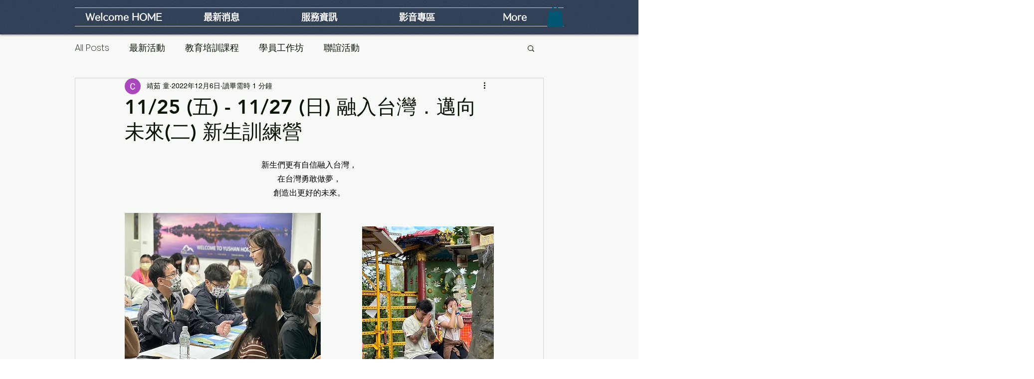

--- FILE ---
content_type: text/javascript
request_url: https://cdn.perxona.ai/jp/prod/revision/208f681cf5d7c6d9fdf5bbc4a25890c34fe73ab3/cocos/src/chunks/bundle.js
body_size: 50951
content:
System.register([], function(_export, _context) { return { execute: function () {
System.register("chunks:///_virtual/_stream_duplex.js",["./cjs-loader.mjs","./index7.js","./util.js","./inherits.js","./_stream_readable.js","./_stream_writable.js"],(function(t,e){var r,i,a,s,n,o;return{setters:[function(t){r=t.default},function(t){i=t.__cjsMetaURL},function(t){a=t.__cjsMetaURL},function(t){s=t.__cjsMetaURL},function(t){n=t.__cjsMetaURL},function(t){o=t.__cjsMetaURL}],execute:function(){var l=t("__cjsMetaURL",e.meta.url);r.define(l,(function(t,e,r,i,a){var s=e("process-nextick-args"),n=Object.keys||function(t){var e=[];for(var r in t)e.push(r);return e};r.exports=h;var o=Object.create(e("core-util-is"));o.inherits=e("inherits");var l=e("./_stream_readable"),c=e("./_stream_writable");o.inherits(h,l);for(var _=n(c.prototype),u=0;u<_.length;u++){var d=_[u];h.prototype[d]||(h.prototype[d]=c.prototype[d])}function h(t){if(!(this instanceof h))return new h(t);l.call(this,t),c.call(this,t),t&&!1===t.readable&&(this.readable=!1),t&&!1===t.writable&&(this.writable=!1),this.allowHalfOpen=!0,t&&!1===t.allowHalfOpen&&(this.allowHalfOpen=!1),this.once("end",f)}function f(){this.allowHalfOpen||this._writableState.ended||s.nextTick(p,this)}function p(t){t.end()}Object.defineProperty(h.prototype,"writableHighWaterMark",{enumerable:!1,get:function(){return this._writableState.highWaterMark}}),Object.defineProperty(h.prototype,"destroyed",{get:function(){return void 0!==this._readableState&&void 0!==this._writableState&&(this._readableState.destroyed&&this._writableState.destroyed)},set:function(t){void 0!==this._readableState&&void 0!==this._writableState&&(this._readableState.destroyed=t,this._writableState.destroyed=t)}}),h.prototype._destroy=function(t,e){this.push(null),this.end(),s.nextTick(e,t)},r.exports}),(function(){return{"process-nextick-args":i,"core-util-is":a,inherits:s,"./_stream_readable":n,"./_stream_writable":o}}))}}}));

System.register("chunks:///_virtual/_stream_passthrough.js",["./cjs-loader.mjs","./_stream_transform.js","./util.js","./inherits.js"],(function(t,e){var r,n,s,i;return{setters:[function(t){r=t.default},function(t){n=t.__cjsMetaURL},function(t){s=t.__cjsMetaURL},function(t){i=t.__cjsMetaURL}],execute:function(){var a=t("__cjsMetaURL",e.meta.url);r.define(a,(function(t,e,r,n,s){r.exports=c;var i=e("./_stream_transform"),a=Object.create(e("core-util-is"));function c(t){if(!(this instanceof c))return new c(t);i.call(this,t)}a.inherits=e("inherits"),a.inherits(c,i),c.prototype._transform=function(t,e,r){r(null,t)},r.exports}),(function(){return{"./_stream_transform":n,"core-util-is":s,inherits:i}}))}}}));

System.register("chunks:///_virtual/_stream_readable.js",["./cjs-loader.mjs","./index7.js","./index9.js","./events.js","./stream.js","./index8.js","./util.js","./inherits.js","./javascript,%0A%20%20%20%20%20%20%20%20%20%20%20%20%20%20%20%20%20%20%20%20export%20const%20__cjsMetaURL%20%3D%20'util'%3B%0A%20%20%20%20%20%20%20%20%20%20%20%20%20%20%20%20%20%20%20%20","./BufferList.js","./destroy.js","./_stream_duplex.js","./string_decoder.js"],(function(e,t){var n,r,i,a,d,o,s,u,l,h,f,c,p;return{setters:[function(e){n=e.default},function(e){r=e.__cjsMetaURL},function(e){i=e.__cjsMetaURL},function(e){a=e.__cjsMetaURL},function(e){d=e.__cjsMetaURL},function(e){o=e.__cjsMetaURL},function(e){s=e.__cjsMetaURL},function(e){u=e.__cjsMetaURL},function(e){l=e.__cjsMetaURL},function(e){h=e.__cjsMetaURL},function(e){f=e.__cjsMetaURL},function(e){c=e.__cjsMetaURL},function(e){p=e.__cjsMetaURL}],execute:function(){var g=e("__cjsMetaURL",t.meta.url);n.define(g,(function(e,t,n,r,i){var a=t("process-nextick-args");n.exports=y;var d,o=t("isarray");y.ReadableState=v;t("events").EventEmitter;var s=function(e,t){return e.listeners(t).length},u=t("./internal/streams/stream"),l=t("safe-buffer").Buffer,h=("undefined"!=typeof global?global:"undefined"!=typeof window?window:"undefined"!=typeof self?self:{}).Uint8Array||function(){};var f=Object.create(t("core-util-is"));f.inherits=t("inherits");var c=t("util"),p=void 0;p=c&&c.debuglog?c.debuglog("stream"):function(){};var g,b=t("./internal/streams/BufferList"),_=t("./internal/streams/destroy");f.inherits(y,u);var m=["error","close","destroy","pause","resume"];function v(e,n){e=e||{};var r=n instanceof(d=d||t("./_stream_duplex"));this.objectMode=!!e.objectMode,r&&(this.objectMode=this.objectMode||!!e.readableObjectMode);var i=e.highWaterMark,a=e.readableHighWaterMark,o=this.objectMode?16:16384;this.highWaterMark=i||0===i?i:r&&(a||0===a)?a:o,this.highWaterMark=Math.floor(this.highWaterMark),this.buffer=new b,this.length=0,this.pipes=null,this.pipesCount=0,this.flowing=null,this.ended=!1,this.endEmitted=!1,this.reading=!1,this.sync=!0,this.needReadable=!1,this.emittedReadable=!1,this.readableListening=!1,this.resumeScheduled=!1,this.destroyed=!1,this.defaultEncoding=e.defaultEncoding||"utf8",this.awaitDrain=0,this.readingMore=!1,this.decoder=null,this.encoding=null,e.encoding&&(g||(g=t("string_decoder/").StringDecoder),this.decoder=new g(e.encoding),this.encoding=e.encoding)}function y(e){if(d=d||t("./_stream_duplex"),!(this instanceof y))return new y(e);this._readableState=new v(e,this),this.readable=!0,e&&("function"==typeof e.read&&(this._read=e.read),"function"==typeof e.destroy&&(this._destroy=e.destroy)),u.call(this)}function w(e,t,n,r,i){var a,d=e._readableState;null===t?(d.reading=!1,function(e,t){if(t.ended)return;if(t.decoder){var n=t.decoder.end();n&&n.length&&(t.buffer.push(n),t.length+=t.objectMode?1:n.length)}t.ended=!0,R(e)}(e,d)):(i||(a=function(e,t){var n;r=t,l.isBuffer(r)||r instanceof h||"string"==typeof t||void 0===t||e.objectMode||(n=new TypeError("Invalid non-string/buffer chunk"));var r;return n}(d,t)),a?e.emit("error",a):d.objectMode||t&&t.length>0?("string"==typeof t||d.objectMode||Object.getPrototypeOf(t)===l.prototype||(t=function(e){return l.from(e)}(t)),r?d.endEmitted?e.emit("error",new Error("stream.unshift() after end event")):j(e,d,t,!0):d.ended?e.emit("error",new Error("stream.push() after EOF")):(d.reading=!1,d.decoder&&!n?(t=d.decoder.write(t),d.objectMode||0!==t.length?j(e,d,t,!1):k(e,d)):j(e,d,t,!1))):r||(d.reading=!1));return function(e){return!e.ended&&(e.needReadable||e.length<e.highWaterMark||0===e.length)}(d)}function j(e,t,n,r){t.flowing&&0===t.length&&!t.sync?(e.emit("data",n),e.read(0)):(t.length+=t.objectMode?1:n.length,r?t.buffer.unshift(n):t.buffer.push(n),t.needReadable&&R(e)),k(e,t)}Object.defineProperty(y.prototype,"destroyed",{get:function(){return void 0!==this._readableState&&this._readableState.destroyed},set:function(e){this._readableState&&(this._readableState.destroyed=e)}}),y.prototype.destroy=_.destroy,y.prototype._undestroy=_.undestroy,y.prototype._destroy=function(e,t){this.push(null),t(e)},y.prototype.push=function(e,t){var n,r=this._readableState;return r.objectMode?n=!0:"string"==typeof e&&((t=t||r.defaultEncoding)!==r.encoding&&(e=l.from(e,t),t=""),n=!0),w(this,e,t,!1,n)},y.prototype.unshift=function(e){return w(this,e,null,!0,!1)},y.prototype.isPaused=function(){return!1===this._readableState.flowing},y.prototype.setEncoding=function(e){return g||(g=t("string_decoder/").StringDecoder),this._readableState.decoder=new g(e),this._readableState.encoding=e,this};var M=8388608;function L(e,t){return e<=0||0===t.length&&t.ended?0:t.objectMode?1:e!=e?t.flowing&&t.length?t.buffer.head.data.length:t.length:(e>t.highWaterMark&&(t.highWaterMark=function(e){return e>=M?e=M:(e--,e|=e>>>1,e|=e>>>2,e|=e>>>4,e|=e>>>8,e|=e>>>16,e++),e}(e)),e<=t.length?e:t.ended?t.length:(t.needReadable=!0,0))}function R(e){var t=e._readableState;t.needReadable=!1,t.emittedReadable||(p("emitReadable",t.flowing),t.emittedReadable=!0,t.sync?a.nextTick(S,e):S(e))}function S(e){p("emit readable"),e.emit("readable"),D(e)}function k(e,t){t.readingMore||(t.readingMore=!0,a.nextTick(x,e,t))}function x(e,t){for(var n=t.length;!t.reading&&!t.flowing&&!t.ended&&t.length<t.highWaterMark&&(p("maybeReadMore read 0"),e.read(0),n!==t.length);)n=t.length;t.readingMore=!1}function U(e){p("readable nexttick read 0"),e.read(0)}function E(e,t){t.reading||(p("resume read 0"),e.read(0)),t.resumeScheduled=!1,t.awaitDrain=0,e.emit("resume"),D(e),t.flowing&&!t.reading&&e.read(0)}function D(e){var t=e._readableState;for(p("flow",t.flowing);t.flowing&&null!==e.read(););}function W(e,t){return 0===t.length?null:(t.objectMode?n=t.buffer.shift():!e||e>=t.length?(n=t.decoder?t.buffer.join(""):1===t.buffer.length?t.buffer.head.data:t.buffer.concat(t.length),t.buffer.clear()):n=function(e,t,n){var r;e<t.head.data.length?(r=t.head.data.slice(0,e),t.head.data=t.head.data.slice(e)):r=e===t.head.data.length?t.shift():n?function(e,t){var n=t.head,r=1,i=n.data;e-=i.length;for(;n=n.next;){var a=n.data,d=e>a.length?a.length:e;if(d===a.length?i+=a:i+=a.slice(0,e),0===(e-=d)){d===a.length?(++r,n.next?t.head=n.next:t.head=t.tail=null):(t.head=n,n.data=a.slice(d));break}++r}return t.length-=r,i}(e,t):function(e,t){var n=l.allocUnsafe(e),r=t.head,i=1;r.data.copy(n),e-=r.data.length;for(;r=r.next;){var a=r.data,d=e>a.length?a.length:e;if(a.copy(n,n.length-e,0,d),0===(e-=d)){d===a.length?(++i,r.next?t.head=r.next:t.head=t.tail=null):(t.head=r,r.data=a.slice(d));break}++i}return t.length-=i,n}(e,t);return r}(e,t.buffer,t.decoder),n);var n}function C(e){var t=e._readableState;if(t.length>0)throw new Error('"endReadable()" called on non-empty stream');t.endEmitted||(t.ended=!0,a.nextTick(O,t,e))}function O(e,t){e.endEmitted||0!==e.length||(e.endEmitted=!0,t.readable=!1,t.emit("end"))}function T(e,t){for(var n=0,r=e.length;n<r;n++)if(e[n]===t)return n;return-1}y.prototype.read=function(e){p("read",e),e=parseInt(e,10);var t=this._readableState,n=e;if(0!==e&&(t.emittedReadable=!1),0===e&&t.needReadable&&(t.length>=t.highWaterMark||t.ended))return p("read: emitReadable",t.length,t.ended),0===t.length&&t.ended?C(this):R(this),null;if(0===(e=L(e,t))&&t.ended)return 0===t.length&&C(this),null;var r,i=t.needReadable;return p("need readable",i),(0===t.length||t.length-e<t.highWaterMark)&&p("length less than watermark",i=!0),t.ended||t.reading?p("reading or ended",i=!1):i&&(p("do read"),t.reading=!0,t.sync=!0,0===t.length&&(t.needReadable=!0),this._read(t.highWaterMark),t.sync=!1,t.reading||(e=L(n,t))),null===(r=e>0?W(e,t):null)?(t.needReadable=!0,e=0):t.length-=e,0===t.length&&(t.ended||(t.needReadable=!0),n!==e&&t.ended&&C(this)),null!==r&&this.emit("data",r),r},y.prototype._read=function(e){this.emit("error",new Error("_read() is not implemented"))},y.prototype.pipe=function(e,t){var n=this,r=this._readableState;switch(r.pipesCount){case 0:r.pipes=e;break;case 1:r.pipes=[r.pipes,e];break;default:r.pipes.push(e)}r.pipesCount+=1,p("pipe count=%d opts=%j",r.pipesCount,t);var i=(!t||!1!==t.end)&&e!==process.stdout&&e!==process.stderr?u:m;function d(t,i){p("onunpipe"),t===n&&i&&!1===i.hasUnpiped&&(i.hasUnpiped=!0,p("cleanup"),e.removeListener("close",b),e.removeListener("finish",_),e.removeListener("drain",l),e.removeListener("error",g),e.removeListener("unpipe",d),n.removeListener("end",u),n.removeListener("end",m),n.removeListener("data",c),h=!0,!r.awaitDrain||e._writableState&&!e._writableState.needDrain||l())}function u(){p("onend"),e.end()}r.endEmitted?a.nextTick(i):n.once("end",i),e.on("unpipe",d);var l=function(e){return function(){var t=e._readableState;p("pipeOnDrain",t.awaitDrain),t.awaitDrain&&t.awaitDrain--,0===t.awaitDrain&&s(e,"data")&&(t.flowing=!0,D(e))}}(n);e.on("drain",l);var h=!1;var f=!1;function c(t){p("ondata"),f=!1,!1!==e.write(t)||f||((1===r.pipesCount&&r.pipes===e||r.pipesCount>1&&-1!==T(r.pipes,e))&&!h&&(p("false write response, pause",r.awaitDrain),r.awaitDrain++,f=!0),n.pause())}function g(t){p("onerror",t),m(),e.removeListener("error",g),0===s(e,"error")&&e.emit("error",t)}function b(){e.removeListener("finish",_),m()}function _(){p("onfinish"),e.removeListener("close",b),m()}function m(){p("unpipe"),n.unpipe(e)}return n.on("data",c),function(e,t,n){if("function"==typeof e.prependListener)return e.prependListener(t,n);e._events&&e._events[t]?o(e._events[t])?e._events[t].unshift(n):e._events[t]=[n,e._events[t]]:e.on(t,n)}(e,"error",g),e.once("close",b),e.once("finish",_),e.emit("pipe",n),r.flowing||(p("pipe resume"),n.resume()),e},y.prototype.unpipe=function(e){var t=this._readableState,n={hasUnpiped:!1};if(0===t.pipesCount)return this;if(1===t.pipesCount)return e&&e!==t.pipes||(e||(e=t.pipes),t.pipes=null,t.pipesCount=0,t.flowing=!1,e&&e.emit("unpipe",this,n)),this;if(!e){var r=t.pipes,i=t.pipesCount;t.pipes=null,t.pipesCount=0,t.flowing=!1;for(var a=0;a<i;a++)r[a].emit("unpipe",this,{hasUnpiped:!1});return this}var d=T(t.pipes,e);return-1===d||(t.pipes.splice(d,1),t.pipesCount-=1,1===t.pipesCount&&(t.pipes=t.pipes[0]),e.emit("unpipe",this,n)),this},y.prototype.on=function(e,t){var n=u.prototype.on.call(this,e,t);if("data"===e)!1!==this._readableState.flowing&&this.resume();else if("readable"===e){var r=this._readableState;r.endEmitted||r.readableListening||(r.readableListening=r.needReadable=!0,r.emittedReadable=!1,r.reading?r.length&&R(this):a.nextTick(U,this))}return n},y.prototype.addListener=y.prototype.on,y.prototype.resume=function(){var e=this._readableState;return e.flowing||(p("resume"),e.flowing=!0,function(e,t){t.resumeScheduled||(t.resumeScheduled=!0,a.nextTick(E,e,t))}(this,e)),this},y.prototype.pause=function(){return p("call pause flowing=%j",this._readableState.flowing),!1!==this._readableState.flowing&&(p("pause"),this._readableState.flowing=!1,this.emit("pause")),this},y.prototype.wrap=function(e){var t=this,n=this._readableState,r=!1;for(var i in e.on("end",(function(){if(p("wrapped end"),n.decoder&&!n.ended){var e=n.decoder.end();e&&e.length&&t.push(e)}t.push(null)})),e.on("data",(function(i){(p("wrapped data"),n.decoder&&(i=n.decoder.write(i)),n.objectMode&&null==i)||(n.objectMode||i&&i.length)&&(t.push(i)||(r=!0,e.pause()))})),e)void 0===this[i]&&"function"==typeof e[i]&&(this[i]=function(t){return function(){return e[t].apply(e,arguments)}}(i));for(var a=0;a<m.length;a++)e.on(m[a],this.emit.bind(this,m[a]));return this._read=function(t){p("wrapped _read",t),r&&(r=!1,e.resume())},this},Object.defineProperty(y.prototype,"readableHighWaterMark",{enumerable:!1,get:function(){return this._readableState.highWaterMark}}),y._fromList=W,n.exports}),(function(){var e;return(e={"process-nextick-args":r,isarray:i,events:a,"./internal/streams/stream":d,"safe-buffer":o,"core-util-is":s,inherits:u,util:l,"./internal/streams/BufferList":h,"./internal/streams/destroy":f,"./_stream_duplex":c,"string_decoder/":p})["./_stream_duplex"]=c,e["string_decoder/"]=p,e}))}}}));

System.register("chunks:///_virtual/_stream_transform.js",["./cjs-loader.mjs","./_stream_duplex.js","./util.js","./inherits.js"],(function(t,r){var e,n,i,s;return{setters:[function(t){e=t.default},function(t){n=t.__cjsMetaURL},function(t){i=t.__cjsMetaURL},function(t){s=t.__cjsMetaURL}],execute:function(){var a=t("__cjsMetaURL",r.meta.url);e.define(a,(function(t,r,e,n,i){e.exports=f;var s=r("./_stream_duplex"),a=Object.create(r("core-util-is"));function o(t,r){var e=this._transformState;e.transforming=!1;var n=e.writecb;if(!n)return this.emit("error",new Error("write callback called multiple times"));e.writechunk=null,e.writecb=null,null!=r&&this.push(r),n(t);var i=this._readableState;i.reading=!1,(i.needReadable||i.length<i.highWaterMark)&&this._read(i.highWaterMark)}function f(t){if(!(this instanceof f))return new f(t);s.call(this,t),this._transformState={afterTransform:o.bind(this),needTransform:!1,transforming:!1,writecb:null,writechunk:null,writeencoding:null},this._readableState.needReadable=!0,this._readableState.sync=!1,t&&("function"==typeof t.transform&&(this._transform=t.transform),"function"==typeof t.flush&&(this._flush=t.flush)),this.on("prefinish",l)}function l(){var t=this;"function"==typeof this._flush?this._flush((function(r,e){u(t,r,e)})):u(this,null,null)}function u(t,r,e){if(r)return t.emit("error",r);if(null!=e&&t.push(e),t._writableState.length)throw new Error("Calling transform done when ws.length != 0");if(t._transformState.transforming)throw new Error("Calling transform done when still transforming");return t.push(null)}a.inherits=r("inherits"),a.inherits(f,s),f.prototype.push=function(t,r){return this._transformState.needTransform=!1,s.prototype.push.call(this,t,r)},f.prototype._transform=function(t,r,e){throw new Error("_transform() is not implemented")},f.prototype._write=function(t,r,e){var n=this._transformState;if(n.writecb=e,n.writechunk=t,n.writeencoding=r,!n.transforming){var i=this._readableState;(n.needTransform||i.needReadable||i.length<i.highWaterMark)&&this._read(i.highWaterMark)}},f.prototype._read=function(t){var r=this._transformState;null!==r.writechunk&&r.writecb&&!r.transforming?(r.transforming=!0,this._transform(r.writechunk,r.writeencoding,r.afterTransform)):r.needTransform=!0},f.prototype._destroy=function(t,r){var e=this;s.prototype._destroy.call(this,t,(function(t){r(t),e.emit("close")}))},e.exports}),(function(){return{"./_stream_duplex":n,"core-util-is":i,inherits:s}}))}}}));

System.register("chunks:///_virtual/_stream_writable.js",["./cjs-loader.mjs","./index7.js","./util.js","./inherits.js","./node.js","./stream.js","./index8.js","./destroy.js","./_stream_duplex.js"],(function(e,t){var n,r,i,o,s,f,u,a,c;return{setters:[function(e){n=e.default},function(e){r=e.__cjsMetaURL},function(e){i=e.__cjsMetaURL},function(e){o=e.__cjsMetaURL},function(e){s=e.__cjsMetaURL},function(e){f=e.__cjsMetaURL},function(e){u=e.__cjsMetaURL},function(e){a=e.__cjsMetaURL},function(e){c=e.__cjsMetaURL}],execute:function(){var d=e("__cjsMetaURL",t.meta.url);n.define(d,(function(e,t,n,r,i){var o=t("process-nextick-args");function s(e){var t=this;this.next=null,this.entry=null,this.finish=function(){!function(e,t,n){var r=e.entry;e.entry=null;for(;r;){var i=r.callback;t.pendingcb--,i(n),r=r.next}t.corkedRequestsFree.next=e}(t,e)}}n.exports=g;var f,u=!process.browser&&["v0.10","v0.9."].indexOf(process.version.slice(0,5))>-1?setImmediate:o.nextTick;g.WritableState=y;var a=Object.create(t("core-util-is"));a.inherits=t("inherits");var c={deprecate:t("util-deprecate")},d=t("./internal/streams/stream"),l=t("safe-buffer").Buffer,h=("undefined"!=typeof global?global:"undefined"!=typeof window?window:"undefined"!=typeof self?self:{}).Uint8Array||function(){};var p,b=t("./internal/streams/destroy");function w(){}function y(e,n){f=f||t("./_stream_duplex"),e=e||{};var r=n instanceof f;this.objectMode=!!e.objectMode,r&&(this.objectMode=this.objectMode||!!e.writableObjectMode);var i=e.highWaterMark,a=e.writableHighWaterMark,c=this.objectMode?16:16384;this.highWaterMark=i||0===i?i:r&&(a||0===a)?a:c,this.highWaterMark=Math.floor(this.highWaterMark),this.finalCalled=!1,this.needDrain=!1,this.ending=!1,this.ended=!1,this.finished=!1,this.destroyed=!1;var d=!1===e.decodeStrings;this.decodeStrings=!d,this.defaultEncoding=e.defaultEncoding||"utf8",this.length=0,this.writing=!1,this.corked=0,this.sync=!0,this.bufferProcessing=!1,this.onwrite=function(e){!function(e,t){var n=e._writableState,r=n.sync,i=n.writecb;if(function(e){e.writing=!1,e.writecb=null,e.length-=e.writelen,e.writelen=0}(n),t)!function(e,t,n,r,i){--t.pendingcb,n?(o.nextTick(i,r),o.nextTick(x,e,t),e._writableState.errorEmitted=!0,e.emit("error",r)):(i(r),e._writableState.errorEmitted=!0,e.emit("error",r),x(e,t))}(e,n,r,t,i);else{var s=m(n);s||n.corked||n.bufferProcessing||!n.bufferedRequest||k(e,n),r?u(v,e,n,s,i):v(e,n,s,i)}}(n,e)},this.writecb=null,this.writelen=0,this.bufferedRequest=null,this.lastBufferedRequest=null,this.pendingcb=0,this.prefinished=!1,this.errorEmitted=!1,this.bufferedRequestCount=0,this.corkedRequestsFree=new s(this)}function g(e){if(f=f||t("./_stream_duplex"),!(p.call(g,this)||this instanceof f))return new g(e);this._writableState=new y(e,this),this.writable=!0,e&&("function"==typeof e.write&&(this._write=e.write),"function"==typeof e.writev&&(this._writev=e.writev),"function"==typeof e.destroy&&(this._destroy=e.destroy),"function"==typeof e.final&&(this._final=e.final)),d.call(this)}function _(e,t,n,r,i,o,s){t.writelen=r,t.writecb=s,t.writing=!0,t.sync=!0,n?e._writev(i,t.onwrite):e._write(i,o,t.onwrite),t.sync=!1}function v(e,t,n,r){n||function(e,t){0===t.length&&t.needDrain&&(t.needDrain=!1,e.emit("drain"))}(e,t),t.pendingcb--,r(),x(e,t)}function k(e,t){t.bufferProcessing=!0;var n=t.bufferedRequest;if(e._writev&&n&&n.next){var r=t.bufferedRequestCount,i=new Array(r),o=t.corkedRequestsFree;o.entry=n;for(var f=0,u=!0;n;)i[f]=n,n.isBuf||(u=!1),n=n.next,f+=1;i.allBuffers=u,_(e,t,!0,t.length,i,"",o.finish),t.pendingcb++,t.lastBufferedRequest=null,o.next?(t.corkedRequestsFree=o.next,o.next=null):t.corkedRequestsFree=new s(t),t.bufferedRequestCount=0}else{for(;n;){var a=n.chunk,c=n.encoding,d=n.callback;if(_(e,t,!1,t.objectMode?1:a.length,a,c,d),n=n.next,t.bufferedRequestCount--,t.writing)break}null===n&&(t.lastBufferedRequest=null)}t.bufferedRequest=n,t.bufferProcessing=!1}function m(e){return e.ending&&0===e.length&&null===e.bufferedRequest&&!e.finished&&!e.writing}function j(e,t){e._final((function(n){t.pendingcb--,n&&e.emit("error",n),t.prefinished=!0,e.emit("prefinish"),x(e,t)}))}function x(e,t){var n=m(t);return n&&(!function(e,t){t.prefinished||t.finalCalled||("function"==typeof e._final?(t.pendingcb++,t.finalCalled=!0,o.nextTick(j,e,t)):(t.prefinished=!0,e.emit("prefinish")))}(e,t),0===t.pendingcb&&(t.finished=!0,e.emit("finish"))),n}a.inherits(g,d),y.prototype.getBuffer=function(){for(var e=this.bufferedRequest,t=[];e;)t.push(e),e=e.next;return t},function(){try{Object.defineProperty(y.prototype,"buffer",{get:c.deprecate((function(){return this.getBuffer()}),"_writableState.buffer is deprecated. Use _writableState.getBuffer instead.","DEP0003")})}catch(e){}}(),"function"==typeof Symbol&&Symbol.hasInstance&&"function"==typeof Function.prototype[Symbol.hasInstance]?(p=Function.prototype[Symbol.hasInstance],Object.defineProperty(g,Symbol.hasInstance,{value:function(e){return!!p.call(this,e)||this===g&&(e&&e._writableState instanceof y)}})):p=function(e){return e instanceof this},g.prototype.pipe=function(){this.emit("error",new Error("Cannot pipe, not readable"))},g.prototype.write=function(e,t,n){var r,i=this._writableState,s=!1,f=!i.objectMode&&(r=e,l.isBuffer(r)||r instanceof h);return f&&!l.isBuffer(e)&&(e=function(e){return l.from(e)}(e)),"function"==typeof t&&(n=t,t=null),f?t="buffer":t||(t=i.defaultEncoding),"function"!=typeof n&&(n=w),i.ended?function(e,t){var n=new Error("write after end");e.emit("error",n),o.nextTick(t,n)}(this,n):(f||function(e,t,n,r){var i=!0,s=!1;return null===n?s=new TypeError("May not write null values to stream"):"string"==typeof n||void 0===n||t.objectMode||(s=new TypeError("Invalid non-string/buffer chunk")),s&&(e.emit("error",s),o.nextTick(r,s),i=!1),i}(this,i,e,n))&&(i.pendingcb++,s=function(e,t,n,r,i,o){if(!n){var s=function(e,t,n){e.objectMode||!1===e.decodeStrings||"string"!=typeof t||(t=l.from(t,n));return t}(t,r,i);r!==s&&(n=!0,i="buffer",r=s)}var f=t.objectMode?1:r.length;t.length+=f;var u=t.length<t.highWaterMark;u||(t.needDrain=!0);if(t.writing||t.corked){var a=t.lastBufferedRequest;t.lastBufferedRequest={chunk:r,encoding:i,isBuf:n,callback:o,next:null},a?a.next=t.lastBufferedRequest:t.bufferedRequest=t.lastBufferedRequest,t.bufferedRequestCount+=1}else _(e,t,!1,f,r,i,o);return u}(this,i,f,e,t,n)),s},g.prototype.cork=function(){this._writableState.corked++},g.prototype.uncork=function(){var e=this._writableState;e.corked&&(e.corked--,e.writing||e.corked||e.bufferProcessing||!e.bufferedRequest||k(this,e))},g.prototype.setDefaultEncoding=function(e){if("string"==typeof e&&(e=e.toLowerCase()),!(["hex","utf8","utf-8","ascii","binary","base64","ucs2","ucs-2","utf16le","utf-16le","raw"].indexOf((e+"").toLowerCase())>-1))throw new TypeError("Unknown encoding: "+e);return this._writableState.defaultEncoding=e,this},Object.defineProperty(g.prototype,"writableHighWaterMark",{enumerable:!1,get:function(){return this._writableState.highWaterMark}}),g.prototype._write=function(e,t,n){n(new Error("_write() is not implemented"))},g.prototype._writev=null,g.prototype.end=function(e,t,n){var r=this._writableState;"function"==typeof e?(n=e,e=null,t=null):"function"==typeof t&&(n=t,t=null),null!=e&&this.write(e,t),r.corked&&(r.corked=1,this.uncork()),r.ending||function(e,t,n){t.ending=!0,x(e,t),n&&(t.finished?o.nextTick(n):e.once("finish",n));t.ended=!0,e.writable=!1}(this,r,n)},Object.defineProperty(g.prototype,"destroyed",{get:function(){return void 0!==this._writableState&&this._writableState.destroyed},set:function(e){this._writableState&&(this._writableState.destroyed=e)}}),g.prototype.destroy=b.destroy,g.prototype._undestroy=b.undestroy,g.prototype._destroy=function(e,t){this.end(),t(e)},n.exports}),(function(){var e;return(e={"process-nextick-args":r,"core-util-is":i,inherits:o,"util-deprecate":s,"./internal/streams/stream":f,"safe-buffer":u,"./internal/streams/destroy":a,"./_stream_duplex":c})["./_stream_duplex"]=c,e}))}}}));

System.register("chunks:///_virtual/adler32.js",["./cjs-loader.mjs"],(function(e,t){var r;return{setters:[function(e){r=e.default}],execute:function(){var n=e("__cjsMetaURL",t.meta.url);r.define(n,(function(e,t,r,n,u){r.exports=function(e,t,r,n){for(var u=65535&e|0,s=e>>>16&65535|0,o=0;0!==r;){r-=o=r>2e3?2e3:r;do{s=s+(u=u+t[n++]|0)|0}while(--o);u%=65521,s%=65521}return u|s<<16|0},r.exports}),{})}}}));

System.register("chunks:///_virtual/ArrayReader.js",["./cjs-loader.mjs","./DataReader.js","./utils2.js"],(function(t,e){var r,a,i;return{setters:[function(t){r=t.default},function(t){a=t.__cjsMetaURL},function(t){i=t.__cjsMetaURL}],execute:function(){var n=t("__cjsMetaURL",e.meta.url);r.define(n,(function(t,e,r,a,i){var n=e("./DataReader");function s(t){n.call(this,t);for(var e=0;e<this.data.length;e++)t[e]=255&t[e]}e("../utils").inherits(s,n),s.prototype.byteAt=function(t){return this.data[this.zero+t]},s.prototype.lastIndexOfSignature=function(t){for(var e=t.charCodeAt(0),r=t.charCodeAt(1),a=t.charCodeAt(2),i=t.charCodeAt(3),n=this.length-4;n>=0;--n)if(this.data[n]===e&&this.data[n+1]===r&&this.data[n+2]===a&&this.data[n+3]===i)return n-this.zero;return-1},s.prototype.readAndCheckSignature=function(t){var e=t.charCodeAt(0),r=t.charCodeAt(1),a=t.charCodeAt(2),i=t.charCodeAt(3),n=this.readData(4);return e===n[0]&&r===n[1]&&a===n[2]&&i===n[3]},s.prototype.readData=function(t){if(this.checkOffset(t),0===t)return[];var e=this.data.slice(this.zero+this.index,this.zero+this.index+t);return this.index+=t,e},r.exports=s,r.exports}),(function(){return{"./DataReader":a,"../utils":i}}))}}}));

System.register("chunks:///_virtual/base64.js",["./cjs-loader.mjs","./utils2.js","./support.js"],(function(t,r){var e,n,a;return{setters:[function(t){e=t.default},function(t){n=t.__cjsMetaURL},function(t){a=t.__cjsMetaURL}],execute:function(){var c=t("__cjsMetaURL",r.meta.url);e.define(c,(function(t,r,e,n,a){var c=r("./utils"),o=r("./support"),i="ABCDEFGHIJKLMNOPQRSTUVWXYZabcdefghijklmnopqrstuvwxyz0123456789+/=";t.encode=function(t){for(var r,e,n,a,o,s,u,h=[],d=0,l=t.length,f=l,A="string"!==c.getTypeOf(t);d<t.length;)f=l-d,A?(r=t[d++],e=d<l?t[d++]:0,n=d<l?t[d++]:0):(r=t.charCodeAt(d++),e=d<l?t.charCodeAt(d++):0,n=d<l?t.charCodeAt(d++):0),a=r>>2,o=(3&r)<<4|e>>4,s=f>1?(15&e)<<2|n>>6:64,u=f>2?63&n:64,h.push(i.charAt(a)+i.charAt(o)+i.charAt(s)+i.charAt(u));return h.join("")},t.decode=function(t){var r,e,n,a,c,s,u=0,h=0,d="data:";if(t.substr(0,d.length)===d)throw new Error("Invalid base64 input, it looks like a data url.");var l,f=3*(t=t.replace(/[^A-Za-z0-9+/=]/g,"")).length/4;if(t.charAt(t.length-1)===i.charAt(64)&&f--,t.charAt(t.length-2)===i.charAt(64)&&f--,f%1!=0)throw new Error("Invalid base64 input, bad content length.");for(l=o.uint8array?new Uint8Array(0|f):new Array(0|f);u<t.length;)r=i.indexOf(t.charAt(u++))<<2|(a=i.indexOf(t.charAt(u++)))>>4,e=(15&a)<<4|(c=i.indexOf(t.charAt(u++)))>>2,n=(3&c)<<6|(s=i.indexOf(t.charAt(u++))),l[h++]=r,64!==c&&(l[h++]=e),64!==s&&(l[h++]=n);return l},e.exports,e.exports.encode,e.exports.decode}),(function(){return{"./utils":n,"./support":a}}))}}}));

System.register("chunks:///_virtual/BufferList.js",["./cjs-loader.mjs","./index8.js","./javascript,%0A%20%20%20%20%20%20%20%20%20%20%20%20%20%20%20%20%20%20%20%20export%20const%20__cjsMetaURL%20%3D%20'util'%3B%0A%20%20%20%20%20%20%20%20%20%20%20%20%20%20%20%20%20%20%20%20"],(function(t,n){var e,i,s;return{setters:[function(t){e=t.default},function(t){i=t.__cjsMetaURL},function(t){s=t.__cjsMetaURL}],execute:function(){var a=t("__cjsMetaURL",n.meta.url);e.define(a,(function(t,n,e,i,s){var a=n("safe-buffer").Buffer,h=n("util");e.exports=function(){function t(){!function(t,n){if(!(t instanceof n))throw new TypeError("Cannot call a class as a function")}(this,t),this.head=null,this.tail=null,this.length=0}return t.prototype.push=function(t){var n={data:t,next:null};this.length>0?this.tail.next=n:this.head=n,this.tail=n,++this.length},t.prototype.unshift=function(t){var n={data:t,next:this.head};0===this.length&&(this.tail=n),this.head=n,++this.length},t.prototype.shift=function(){if(0!==this.length){var t=this.head.data;return 1===this.length?this.head=this.tail=null:this.head=this.head.next,--this.length,t}},t.prototype.clear=function(){this.head=this.tail=null,this.length=0},t.prototype.join=function(t){if(0===this.length)return"";for(var n=this.head,e=""+n.data;n=n.next;)e+=t+n.data;return e},t.prototype.concat=function(t){if(0===this.length)return a.alloc(0);for(var n,e,i,s=a.allocUnsafe(t>>>0),h=this.head,r=0;h;)n=h.data,e=s,i=r,n.copy(e,i),r+=h.data.length,h=h.next;return s},t}(),h&&h.inspect&&h.inspect.custom&&(e.exports.prototype[h.inspect.custom]=function(){var t=h.inspect({length:this.length});return this.constructor.name+" "+t}),e.exports}),(function(){return{"safe-buffer":i,util:s}}))}}}));

System.register("chunks:///_virtual/chunk-FZUGYD6S.mjs",["./rollupPluginModLoBabelHelpers.js"],(function(e){var t,n,r,i,o,a,s;return{setters:[function(e){t=e.asyncToGenerator,n=e.regeneratorRuntime,r=e.createForOfIteratorHelperLoose,i=e.extends,o=e.inheritsLoose,a=e.wrapNativeSuper,s=e.createClass}],execute:function(){var c;e("querystring",g);var u=e("BASE_PATH","http://localhost".replace(/\/+$/,"")),f=e("Configuration",function(){function e(e){void 0===e&&(e={}),this.configuration=e}return s(e,[{key:"config",set:function(e){this.configuration=e}},{key:"basePath",get:function(){return null!=this.configuration.basePath?this.configuration.basePath:u}},{key:"fetchApi",get:function(){return this.configuration.fetchApi}},{key:"middleware",get:function(){return this.configuration.middleware||[]}},{key:"queryParamsStringify",get:function(){return this.configuration.queryParamsStringify||g}},{key:"username",get:function(){return this.configuration.username}},{key:"password",get:function(){return this.configuration.password}},{key:"apiKey",get:function(){var e=this.configuration.apiKey;if(e)return"function"==typeof e?e:function(){return e}}},{key:"accessToken",get:function(){var e=this.configuration.accessToken;if(e)return"function"==typeof e?e:t(n().mark((function t(){return n().wrap((function(t){for(;;)switch(t.prev=t.next){case 0:return t.abrupt("return",e);case 1:case"end":return t.stop()}}),t)})))}},{key:"headers",get:function(){return this.configuration.headers}},{key:"credentials",get:function(){return this.configuration.credentials}}]),e}()),d=e("DefaultConfig",new f);e("BaseAPI",((c=function(){function e(e){var o=this;void 0===e&&(e=d),this.middleware=void 0,this.fetchApi=t(n().mark((function e(t,a){var s,c,u,f,d,h,p,g,y,m,v;return n().wrap((function(e){for(;;)switch(e.prev=e.next){case 0:s={url:t,init:a},c=r(o.middleware);case 2:if((u=c()).done){e.next=13;break}if(!(f=u.value).pre){e.next=11;break}return e.next=7,f.pre(i({fetch:o.fetchApi},s));case 7:if(e.t0=e.sent,e.t0){e.next=10;break}e.t0=s;case 10:s=e.t0;case 11:e.next=2;break;case 13:return d=void 0,e.prev=14,e.next=17,(o.configuration.fetchApi||fetch)(s.url,s.init);case 17:d=e.sent,e.next=40;break;case 20:e.prev=20,e.t1=e.catch(14),h=r(o.middleware);case 23:if((p=h()).done){e.next=34;break}if(!(g=p.value).onError){e.next=32;break}return e.next=28,g.onError({fetch:o.fetchApi,url:s.url,init:s.init,error:e.t1,response:d?d.clone():void 0});case 28:if(e.t2=e.sent,e.t2){e.next=31;break}e.t2=d;case 31:d=e.t2;case 32:e.next=23;break;case 34:if(void 0!==d){e.next=40;break}if(!(e.t1 instanceof Error)){e.next=39;break}throw new l(e.t1,"The request failed and the interceptors did not return an alternative response");case 39:throw e.t1;case 40:y=r(o.middleware);case 41:if((m=y()).done){e.next=52;break}if(!(v=m.value).post){e.next=50;break}return e.next=46,v.post({fetch:o.fetchApi,url:s.url,init:s.init,response:d.clone()});case 46:if(e.t3=e.sent,e.t3){e.next=49;break}e.t3=d;case 49:d=e.t3;case 50:e.next=41;break;case 52:return e.abrupt("return",d);case 53:case"end":return e.stop()}}),e,null,[[14,20]])}))),this.configuration=e,this.middleware=e.middleware}var o=e.prototype;return o.withMiddleware=function(){var e,t=this.clone();return t.middleware=(e=t.middleware).concat.apply(e,arguments),t},o.withPreMiddleware=function(){for(var e=arguments.length,t=new Array(e),n=0;n<e;n++)t[n]=arguments[n];var r=t.map((function(e){return{pre:e}}));return this.withMiddleware.apply(this,r)},o.withPostMiddleware=function(){for(var e=arguments.length,t=new Array(e),n=0;n<e;n++)t[n]=arguments[n];var r=t.map((function(e){return{post:e}}));return this.withMiddleware.apply(this,r)},o.isJsonMime=function(t){return!!t&&e.jsonRegex.test(t)},o.request=function(){var e=t(n().mark((function e(t,r){var i,o,a,s;return n().wrap((function(e){for(;;)switch(e.prev=e.next){case 0:return e.next=2,this.createFetchParams(t,r);case 2:return i=e.sent,o=i.url,a=i.init,e.next=7,this.fetchApi(o,a);case 7:if(!((s=e.sent)&&s.status>=200&&s.status<300)){e.next=10;break}return e.abrupt("return",s);case 10:throw new p(s,"Response returned an error code");case 11:case"end":return e.stop()}}),e,this)})));return function(t,n){return e.apply(this,arguments)}}(),o.createFetchParams=function(){var e=t(n().mark((function e(r,o){var a,s,c,u,f,d,p;return n().wrap((function(e){for(;;)switch(e.prev=e.next){case 0:return a=this.configuration.basePath+r.path,void 0!==r.query&&0!==Object.keys(r.query).length&&(a+="?"+this.configuration.queryParamsStringify(r.query)),s=Object.assign({},this.configuration.headers,r.headers),Object.keys(s).forEach((function(e){return void 0===s[e]?delete s[e]:{}})),c="function"==typeof o?o:t(n().mark((function e(){return n().wrap((function(e){for(;;)switch(e.prev=e.next){case 0:return e.abrupt("return",o);case 1:case"end":return e.stop()}}),e)}))),u={method:r.method,headers:s,body:r.body,credentials:this.configuration.credentials},e.t0=i,e.t1={},e.t2=u,e.next=11,c({init:u,context:r});case 11:return e.t3=e.sent,f=(0,e.t0)(e.t1,e.t2,e.t3),l=f.body,d="undefined"!=typeof FormData&&l instanceof FormData||f.body instanceof URLSearchParams||h(f.body)?f.body:this.isJsonMime(s["Content-Type"])?JSON.stringify(f.body):f.body,p=i({},f,{body:d}),e.abrupt("return",{url:a,init:p});case 16:case"end":return e.stop()}var l}),e,this)})));return function(t,n){return e.apply(this,arguments)}}(),o.clone=function(){var e=new(0,this.constructor)(this.configuration);return e.middleware=this.middleware.slice(),e},e}()).jsonRegex=new RegExp("^(:?application/json|[^;/ \t]+/[^;/ \t]+[+]json)[ \t]*(:?;.*)?$","i"),c));function h(e){return"undefined"!=typeof Blob&&e instanceof Blob}var p=e("ResponseError",function(e){function t(t,n){var r;return(r=e.call(this,n)||this).name="ResponseError",r.response=t,r}return o(t,e),t}(a(Error))),l=e("FetchError",function(e){function t(t,n){var r;return(r=e.call(this,n)||this).name="FetchError",r.cause=t,r}return o(t,e),t}(a(Error)));function g(e,t){return void 0===t&&(t=""),Object.keys(e).map((function(n){return y(n,e[n],t)})).filter((function(e){return e.length>0})).join("&")}function y(e,t,n){void 0===n&&(n="");var r=n+(n.length?"["+e+"]":e);if(t instanceof Array){var i=t.map((function(e){return encodeURIComponent(String(e))})).join("&"+encodeURIComponent(r)+"=");return encodeURIComponent(r)+"="+i}return t instanceof Set?y(e,Array.from(t),n):t instanceof Date?encodeURIComponent(r)+"="+encodeURIComponent(t.toISOString()):t instanceof Object?g(t,r):encodeURIComponent(r)+"="+encodeURIComponent(String(t))}e("TransitionPolicy",{Goal:"goal",Flow:"flow"}),e("PlayletTriggerTiming",{Idle:"idle",Talking:"talking",Listening:"listening",Loading:"loading",Error:"error",AtStart:"at_start",AtEnd:"at_end"})}}}));

System.register("chunks:///_virtual/cjs-loader.mjs",[],(function(e){return{execute:function(){e("default",new(function(){function e(){this._registry={},this._moduleCache={}}var r=e.prototype;return r.define=function(e,r,t){this._registry[e]={factory:r,resolveMap:t}},r.require=function(e){return this._require(e)},r.throwInvalidWrapper=function(e,r){throw new Error("Module '"+e+"' imported from '"+r+"' is expected be an ESM-wrapped CommonJS module but it doesn't.")},r._require=function(e,r){var t=this._moduleCache[e];if(t)return t.exports;var o={id:e,exports:{}};return this._moduleCache[e]=o,this._tryModuleLoad(o,e),o.exports},r._resolve=function(e,r){return this._resolveFromInfos(e,r)||this._throwUnresolved(e,r)},r._resolveFromInfos=function(e,r){var t,o;return e in cjsInfos?e:r&&null!=(t=null==(o=cjsInfos[r])?void 0:o.resolveCache[e])?t:void 0},r._tryModuleLoad=function(e,r){var t=!0;try{this._load(e,r),t=!1}finally{t&&delete this._moduleCache[r]}},r._load=function(e,r){var t=this._loadWrapper(r),o=t.factory,n=t.resolveMap,i=this._createRequire(e),u=n?this._createRequireWithResolveMap("function"==typeof n?n():n,i):i;o(e.exports,u,e)},r._loadWrapper=function(e){return e in this._registry?this._registry[e]:this._loadHostProvidedModules(e)},r._loadHostProvidedModules=function(e){return{factory:function(r,t,o){if("undefined"==typeof require)throw new Error("Current environment does not provide a require() for requiring '"+e+"'.");try{o.exports=require(e)}catch(r){throw new Error("Exception thrown when calling host defined require('"+e+"').",{cause:r})}}}},r._createRequire=function(e){var r=this;return function(t){return r._require(t,e)}},r._createRequireWithResolveMap=function(e,r){return function(t){var o=e[t];if(o)return r(o);throw new Error("Unresolved specifier "+t)}},r._throwUnresolved=function(e,r){throw new Error("Unable to resolve "+e+" from "+parent+".")},e}()))}}}));

System.register("chunks:///_virtual/common.js",["./cjs-loader.mjs"],(function(r,t){var n;return{setters:[function(r){n=r.default}],execute:function(){var e=r("__cjsMetaURL",t.meta.url);n.define(e,(function(r,t,n,e,a){var u="undefined"!=typeof Uint8Array&&"undefined"!=typeof Uint16Array&&"undefined"!=typeof Int32Array;function f(r,t){return Object.prototype.hasOwnProperty.call(r,t)}r.assign=function(r){for(var t=Array.prototype.slice.call(arguments,1);t.length;){var n=t.shift();if(n){if("object"!=typeof n)throw new TypeError(n+"must be non-object");for(var e in n)f(n,e)&&(r[e]=n[e])}}return r},r.shrinkBuf=function(r,t){return r.length===t?r:r.subarray?r.subarray(0,t):(r.length=t,r)};var o={arraySet:function(r,t,n,e,a){if(t.subarray&&r.subarray)r.set(t.subarray(n,n+e),a);else for(var u=0;u<e;u++)r[a+u]=t[n+u]},flattenChunks:function(r){var t,n,e,a,u,f;for(e=0,t=0,n=r.length;t<n;t++)e+=r[t].length;for(f=new Uint8Array(e),a=0,t=0,n=r.length;t<n;t++)u=r[t],f.set(u,a),a+=u.length;return f}},s={arraySet:function(r,t,n,e,a){for(var u=0;u<e;u++)r[a+u]=t[n+u]},flattenChunks:function(r){return[].concat.apply([],r)}};r.setTyped=function(t){t?(r.Buf8=Uint8Array,r.Buf16=Uint16Array,r.Buf32=Int32Array,r.assign(r,o)):(r.Buf8=Array,r.Buf16=Array,r.Buf32=Array,r.assign(r,s))},r.setTyped(u),n.exports,n.exports.assign,n.exports.shrinkBuf,n.exports.setTyped,n.exports.Buf8,n.exports.Buf16,n.exports.Buf32}),{})}}}));

System.register("chunks:///_virtual/compressedObject.js",["./cjs-loader.mjs","./external.js","./DataWorker.js","./Crc32Probe.js","./DataLengthProbe.js"],(function(e,r){var t,s,n,o,i;return{setters:[function(e){t=e.default},function(e){s=e.__cjsMetaURL},function(e){n=e.__cjsMetaURL},function(e){o=e.__cjsMetaURL},function(e){i=e.__cjsMetaURL}],execute:function(){var c=e("__cjsMetaURL",r.meta.url);t.define(c,(function(e,r,t,s,n){var o=r("./external"),i=r("./stream/DataWorker"),c=r("./stream/Crc32Probe"),a=r("./stream/DataLengthProbe");function m(e,r,t,s,n){this.compressedSize=e,this.uncompressedSize=r,this.crc32=t,this.compression=s,this.compressedContent=n}m.prototype={getContentWorker:function(){var e=new i(o.Promise.resolve(this.compressedContent)).pipe(this.compression.uncompressWorker()).pipe(new a("data_length")),r=this;return e.on("end",(function(){if(this.streamInfo.data_length!==r.uncompressedSize)throw new Error("Bug : uncompressed data size mismatch")})),e},getCompressedWorker:function(){return new i(o.Promise.resolve(this.compressedContent)).withStreamInfo("compressedSize",this.compressedSize).withStreamInfo("uncompressedSize",this.uncompressedSize).withStreamInfo("crc32",this.crc32).withStreamInfo("compression",this.compression)}},m.createWorkerFrom=function(e,r,t){return e.pipe(new c).pipe(new a("uncompressedSize")).pipe(r.compressWorker(t)).pipe(new a("compressedSize")).withStreamInfo("compression",r)},t.exports=m,t.exports}),(function(){return{"./external":s,"./stream/DataWorker":n,"./stream/Crc32Probe":o,"./stream/DataLengthProbe":i}}))}}}));

System.register("chunks:///_virtual/compressions.js",["./cjs-loader.mjs","./GenericWorker.js","./flate.js"],(function(e,r){var n,t,s;return{setters:[function(e){n=e.default},function(e){t=e.__cjsMetaURL},function(e){s=e.__cjsMetaURL}],execute:function(){var o=e("__cjsMetaURL",r.meta.url);n.define(o,(function(e,r,n,t,s){var o=r("./stream/GenericWorker");e.STORE={magic:"\0\0",compressWorker:function(){return new o("STORE compression")},uncompressWorker:function(){return new o("STORE decompression")}},e.DEFLATE=r("./flate"),n.exports,n.exports.STORE,n.exports.DEFLATE}),(function(){return{"./stream/GenericWorker":t,"./flate":s}}))}}}));

System.register("chunks:///_virtual/constants.js",["./cjs-loader.mjs"],(function(_,E){var Z;return{setters:[function(_){Z=_.default}],execute:function(){var R=_("__cjsMetaURL",E.meta.url);Z.define(R,(function(_,E,Z,R,S){Z.exports={Z_NO_FLUSH:0,Z_PARTIAL_FLUSH:1,Z_SYNC_FLUSH:2,Z_FULL_FLUSH:3,Z_FINISH:4,Z_BLOCK:5,Z_TREES:6,Z_OK:0,Z_STREAM_END:1,Z_NEED_DICT:2,Z_ERRNO:-1,Z_STREAM_ERROR:-2,Z_DATA_ERROR:-3,Z_BUF_ERROR:-5,Z_NO_COMPRESSION:0,Z_BEST_SPEED:1,Z_BEST_COMPRESSION:9,Z_DEFAULT_COMPRESSION:-1,Z_FILTERED:1,Z_HUFFMAN_ONLY:2,Z_RLE:3,Z_FIXED:4,Z_DEFAULT_STRATEGY:0,Z_BINARY:0,Z_TEXT:1,Z_UNKNOWN:2,Z_DEFLATED:8},Z.exports}),{})}}}));

System.register("chunks:///_virtual/ConvertWorker.js",["./cjs-loader.mjs","./GenericWorker.js","./utils2.js"],(function(t,e){var r,n,s;return{setters:[function(t){r=t.default},function(t){n=t.__cjsMetaURL},function(t){s=t.__cjsMetaURL}],execute:function(){var o=t("__cjsMetaURL",e.meta.url);r.define(o,(function(t,e,r,n,s){var o=e("./GenericWorker"),i=e("../utils");function u(t){o.call(this,"ConvertWorker to "+t),this.destType=t}i.inherits(u,o),u.prototype.processChunk=function(t){this.push({data:i.transformTo(this.destType,t.data),meta:t.meta})},r.exports=u,r.exports}),(function(){return{"./GenericWorker":n,"../utils":s}}))}}}));

System.register("chunks:///_virtual/crc32.js",["./cjs-loader.mjs","./utils2.js"],(function(r,t){var n,e;return{setters:[function(r){n=r.default},function(r){e=r.__cjsMetaURL}],execute:function(){var u=r("__cjsMetaURL",t.meta.url);n.define(u,(function(r,t,n,e,u){var o=t("./utils");var c=function(){for(var r,t=[],n=0;n<256;n++){r=n;for(var e=0;e<8;e++)r=1&r?3988292384^r>>>1:r>>>1;t[n]=r}return t}();n.exports=function(r,t){return void 0!==r&&r.length?"string"!==o.getTypeOf(r)?function(r,t,n,e){var u=c,o=e+n;r^=-1;for(var i=e;i<o;i++)r=r>>>8^u[255&(r^t[i])];return-1^r}(0|t,r,r.length,0):function(r,t,n,e){var u=c,o=e+n;r^=-1;for(var i=e;i<o;i++)r=r>>>8^u[255&(r^t.charCodeAt(i))];return-1^r}(0|t,r,r.length,0):0},n.exports}),(function(){return{"./utils":e}}))}}}));

System.register("chunks:///_virtual/crc322.js",["./cjs-loader.mjs"],(function(r,t){var e;return{setters:[function(r){e=r.default}],execute:function(){var n=r("__cjsMetaURL",t.meta.url);e.define(n,(function(r,t,e,n,u){var a=function(){for(var r,t=[],e=0;e<256;e++){r=e;for(var n=0;n<8;n++)r=1&r?3988292384^r>>>1:r>>>1;t[e]=r}return t}();e.exports=function(r,t,e,n){var u=a,c=n+e;r^=-1;for(var o=n;o<c;o++)r=r>>>8^u[255&(r^t[o])];return-1^r},e.exports}),{})}}}));

System.register("chunks:///_virtual/Crc32Probe.js",["./cjs-loader.mjs","./GenericWorker.js","./crc32.js","./utils2.js"],(function(t,r){var e,c,n,s;return{setters:[function(t){e=t.default},function(t){c=t.__cjsMetaURL},function(t){n=t.__cjsMetaURL},function(t){s=t.__cjsMetaURL}],execute:function(){var i=t("__cjsMetaURL",r.meta.url);e.define(i,(function(t,r,e,c,n){var s=r("./GenericWorker"),i=r("../crc32");function o(){s.call(this,"Crc32Probe"),this.withStreamInfo("crc32",0)}r("../utils").inherits(o,s),o.prototype.processChunk=function(t){this.streamInfo.crc32=i(t.data,this.streamInfo.crc32||0),this.push(t)},e.exports=o,e.exports}),(function(){return{"./GenericWorker":c,"../crc32":n,"../utils":s}}))}}}));

System.register("chunks:///_virtual/DataLengthProbe.js",["./cjs-loader.mjs","./utils2.js","./GenericWorker.js"],(function(t,e){var r,n,s;return{setters:[function(t){r=t.default},function(t){n=t.__cjsMetaURL},function(t){s=t.__cjsMetaURL}],execute:function(){var i=t("__cjsMetaURL",e.meta.url);r.define(i,(function(t,e,r,n,s){var i=e("../utils"),o=e("./GenericWorker");function a(t){o.call(this,"DataLengthProbe for "+t),this.propName=t,this.withStreamInfo(t,0)}i.inherits(a,o),a.prototype.processChunk=function(t){if(t){var e=this.streamInfo[this.propName]||0;this.streamInfo[this.propName]=e+t.data.length}o.prototype.processChunk.call(this,t)},r.exports=a,r.exports}),(function(){return{"../utils":n,"./GenericWorker":s}}))}}}));

System.register("chunks:///_virtual/DataReader.js",["./cjs-loader.mjs","./utils2.js"],(function(t,e){var n,i;return{setters:[function(t){n=t.default},function(t){i=t.__cjsMetaURL}],execute:function(){var r=t("__cjsMetaURL",e.meta.url);n.define(r,(function(t,e,n,i,r){var s=e("../utils");function a(t){this.data=t,this.length=t.length,this.index=0,this.zero=0}a.prototype={checkOffset:function(t){this.checkIndex(this.index+t)},checkIndex:function(t){if(this.length<this.zero+t||t<0)throw new Error("End of data reached (data length = "+this.length+", asked index = "+t+"). Corrupted zip ?")},setIndex:function(t){this.checkIndex(t),this.index=t},skip:function(t){this.setIndex(this.index+t)},byteAt:function(){},readInt:function(t){var e,n=0;for(this.checkOffset(t),e=this.index+t-1;e>=this.index;e--)n=(n<<8)+this.byteAt(e);return this.index+=t,n},readString:function(t){return s.transformTo("string",this.readData(t))},readData:function(){},lastIndexOfSignature:function(){},readAndCheckSignature:function(){},readDate:function(){var t=this.readInt(4);return new Date(Date.UTC(1980+(t>>25&127),(t>>21&15)-1,t>>16&31,t>>11&31,t>>5&63,(31&t)<<1))}},n.exports=a,n.exports}),(function(){return{"../utils":i}}))}}}));

System.register("chunks:///_virtual/DataWorker.js",["./cjs-loader.mjs","./utils2.js","./GenericWorker.js"],(function(t,i){var e,s,a;return{setters:[function(t){e=t.default},function(t){s=t.__cjsMetaURL},function(t){a=t.__cjsMetaURL}],execute:function(){var n=t("__cjsMetaURL",i.meta.url);e.define(n,(function(t,i,e,s,a){var n=i("../utils"),r=i("./GenericWorker");function h(t){r.call(this,"DataWorker");var i=this;this.dataIsReady=!1,this.index=0,this.max=0,this.data=null,this.type="",this._tickScheduled=!1,t.then((function(t){i.dataIsReady=!0,i.data=t,i.max=t&&t.length||0,i.type=n.getTypeOf(t),i.isPaused||i._tickAndRepeat()}),(function(t){i.error(t)}))}n.inherits(h,r),h.prototype.cleanUp=function(){r.prototype.cleanUp.call(this),this.data=null},h.prototype.resume=function(){return!!r.prototype.resume.call(this)&&(!this._tickScheduled&&this.dataIsReady&&(this._tickScheduled=!0,n.delay(this._tickAndRepeat,[],this)),!0)},h.prototype._tickAndRepeat=function(){this._tickScheduled=!1,this.isPaused||this.isFinished||(this._tick(),this.isFinished||(n.delay(this._tickAndRepeat,[],this),this._tickScheduled=!0))},h.prototype._tick=function(){if(this.isPaused||this.isFinished)return!1;var t=null,i=Math.min(this.max,this.index+16384);if(this.index>=this.max)return this.end();switch(this.type){case"string":t=this.data.substring(this.index,i);break;case"uint8array":t=this.data.subarray(this.index,i);break;case"array":case"nodebuffer":t=this.data.slice(this.index,i)}return this.index=i,this.push({data:t,meta:{percent:this.max?this.index/this.max*100:0}})},e.exports=h,e.exports}),(function(){return{"../utils":s,"./GenericWorker":a}}))}}}));

System.register("chunks:///_virtual/defaults.js",["./cjs-loader.mjs"],(function(s,e){var r;return{setters:[function(s){r=s.default}],execute:function(){var o=s("__cjsMetaURL",e.meta.url);r.define(o,(function(s,e,r,o,t){s.base64=!1,s.binary=!1,s.dir=!1,s.createFolders=!0,s.date=null,s.compression=null,s.compressionOptions=null,s.comment=null,s.unixPermissions=null,s.dosPermissions=null,r.exports,r.exports.base64,r.exports.binary,r.exports.dir,r.exports.createFolders,r.exports.date,r.exports.compression,r.exports.compressionOptions,r.exports.comment,r.exports.unixPermissions,r.exports.dosPermissions}),{})}}}));

System.register("chunks:///_virtual/deflate.js",["./cjs-loader.mjs","./deflate2.js","./common.js","./strings.js","./messages.js","./zstream.js"],(function(t,i){var e,n,s,r,o,a;return{setters:[function(t){e=t.default},function(t){n=t.__cjsMetaURL},function(t){s=t.__cjsMetaURL},function(t){r=t.__cjsMetaURL},function(t){o=t.__cjsMetaURL},function(t){a=t.__cjsMetaURL}],execute:function(){var u=t("__cjsMetaURL",i.meta.url);e.define(u,(function(t,i,e,n,s){var r=i("./zlib/deflate"),o=i("./utils/common"),a=i("./utils/strings"),u=i("./zlib/messages"),h=i("./zlib/zstream"),f=Object.prototype.toString;function l(t){if(!(this instanceof l))return new l(t);this.options=o.assign({level:-1,method:8,chunkSize:16384,windowBits:15,memLevel:8,strategy:0,to:""},t||{});var i=this.options;i.raw&&i.windowBits>0?i.windowBits=-i.windowBits:i.gzip&&i.windowBits>0&&i.windowBits<16&&(i.windowBits+=16),this.err=0,this.msg="",this.ended=!1,this.chunks=[],this.strm=new h,this.strm.avail_out=0;var e=r.deflateInit2(this.strm,i.level,i.method,i.windowBits,i.memLevel,i.strategy);if(0!==e)throw new Error(u[e]);if(i.header&&r.deflateSetHeader(this.strm,i.header),i.dictionary){var n;if(n="string"==typeof i.dictionary?a.string2buf(i.dictionary):"[object ArrayBuffer]"===f.call(i.dictionary)?new Uint8Array(i.dictionary):i.dictionary,0!==(e=r.deflateSetDictionary(this.strm,n)))throw new Error(u[e]);this._dict_set=!0}}function c(t,i){var e=new l(i);if(e.push(t,!0),e.err)throw e.msg||u[e.err];return e.result}l.prototype.push=function(t,i){var e,n,s=this.strm,u=this.options.chunkSize;if(this.ended)return!1;n=i===~~i?i:!0===i?4:0,"string"==typeof t?s.input=a.string2buf(t):"[object ArrayBuffer]"===f.call(t)?s.input=new Uint8Array(t):s.input=t,s.next_in=0,s.avail_in=s.input.length;do{if(0===s.avail_out&&(s.output=new o.Buf8(u),s.next_out=0,s.avail_out=u),1!==(e=r.deflate(s,n))&&0!==e)return this.onEnd(e),this.ended=!0,!1;0!==s.avail_out&&(0!==s.avail_in||4!==n&&2!==n)||("string"===this.options.to?this.onData(a.buf2binstring(o.shrinkBuf(s.output,s.next_out))):this.onData(o.shrinkBuf(s.output,s.next_out)))}while((s.avail_in>0||0===s.avail_out)&&1!==e);return 4===n?(e=r.deflateEnd(this.strm),this.onEnd(e),this.ended=!0,0===e):2!==n||(this.onEnd(0),s.avail_out=0,!0)},l.prototype.onData=function(t){this.chunks.push(t)},l.prototype.onEnd=function(t){0===t&&("string"===this.options.to?this.result=this.chunks.join(""):this.result=o.flattenChunks(this.chunks)),this.chunks=[],this.err=t,this.msg=this.strm.msg},t.Deflate=l,t.deflate=c,t.deflateRaw=function(t,i){return(i=i||{}).raw=!0,c(t,i)},t.gzip=function(t,i){return(i=i||{}).gzip=!0,c(t,i)},e.exports,e.exports.Deflate,e.exports.deflate,e.exports.deflateRaw,e.exports.gzip}),(function(){return{"./zlib/deflate":n,"./utils/common":s,"./utils/strings":r,"./zlib/messages":o,"./zlib/zstream":a}}))}}}));

System.register("chunks:///_virtual/deflate2.js",["./cjs-loader.mjs","./common.js","./trees.js","./adler32.js","./crc322.js","./messages.js"],(function(t,a){var e,s,n,i,r,h;return{setters:[function(t){e=t.default},function(t){s=t.__cjsMetaURL},function(t){n=t.__cjsMetaURL},function(t){i=t.__cjsMetaURL},function(t){r=t.__cjsMetaURL},function(t){h=t.__cjsMetaURL}],execute:function(){var l=t("__cjsMetaURL",a.meta.url);e.define(l,(function(t,a,e,s,n){var i,r=a("../utils/common"),h=a("./trees"),l=a("./adler32"),_=a("./crc32"),d=a("./messages"),o=-2,u=258,g=262,f=103,c=113,m=666;function p(t,a){return t.msg=d[a],a}function w(t){return(t<<1)-(t>4?9:0)}function v(t){for(var a=t.length;--a>=0;)t[a]=0}function k(t){var a=t.state,e=a.pending;e>t.avail_out&&(e=t.avail_out),0!==e&&(r.arraySet(t.output,a.pending_buf,a.pending_out,e,t.next_out),t.next_out+=e,a.pending_out+=e,t.total_out+=e,t.avail_out-=e,a.pending-=e,0===a.pending&&(a.pending_out=0))}function z(t,a){h._tr_flush_block(t,t.block_start>=0?t.block_start:-1,t.strstart-t.block_start,a),t.block_start=t.strstart,k(t.strm)}function b(t,a){t.pending_buf[t.pending++]=a}function x(t,a){t.pending_buf[t.pending++]=a>>>8&255,t.pending_buf[t.pending++]=255&a}function y(t,a){var e,s,n=t.max_chain_length,i=t.strstart,r=t.prev_length,h=t.nice_match,l=t.strstart>t.w_size-g?t.strstart-(t.w_size-g):0,_=t.window,d=t.w_mask,o=t.prev,f=t.strstart+u,c=_[i+r-1],m=_[i+r];t.prev_length>=t.good_match&&(n>>=2),h>t.lookahead&&(h=t.lookahead);do{if(_[(e=a)+r]===m&&_[e+r-1]===c&&_[e]===_[i]&&_[++e]===_[i+1]){i+=2,e++;do{}while(_[++i]===_[++e]&&_[++i]===_[++e]&&_[++i]===_[++e]&&_[++i]===_[++e]&&_[++i]===_[++e]&&_[++i]===_[++e]&&_[++i]===_[++e]&&_[++i]===_[++e]&&i<f);if(s=u-(f-i),i=f-u,s>r){if(t.match_start=a,r=s,s>=h)break;c=_[i+r-1],m=_[i+r]}}}while((a=o[a&d])>l&&0!=--n);return r<=t.lookahead?r:t.lookahead}function j(t){var a,e,s,n,i,h,d,o,u,f,c=t.w_size;do{if(n=t.window_size-t.lookahead-t.strstart,t.strstart>=c+(c-g)){r.arraySet(t.window,t.window,c,c,0),t.match_start-=c,t.strstart-=c,t.block_start-=c,a=e=t.hash_size;do{s=t.head[--a],t.head[a]=s>=c?s-c:0}while(--e);a=e=c;do{s=t.prev[--a],t.prev[a]=s>=c?s-c:0}while(--e);n+=c}if(0===t.strm.avail_in)break;if(h=t.strm,d=t.window,o=t.strstart+t.lookahead,u=n,f=void 0,(f=h.avail_in)>u&&(f=u),e=0===f?0:(h.avail_in-=f,r.arraySet(d,h.input,h.next_in,f,o),1===h.state.wrap?h.adler=l(h.adler,d,f,o):2===h.state.wrap&&(h.adler=_(h.adler,d,f,o)),h.next_in+=f,h.total_in+=f,f),t.lookahead+=e,t.lookahead+t.insert>=3)for(i=t.strstart-t.insert,t.ins_h=t.window[i],t.ins_h=(t.ins_h<<t.hash_shift^t.window[i+1])&t.hash_mask;t.insert&&(t.ins_h=(t.ins_h<<t.hash_shift^t.window[i+3-1])&t.hash_mask,t.prev[i&t.w_mask]=t.head[t.ins_h],t.head[t.ins_h]=i,i++,t.insert--,!(t.lookahead+t.insert<3)););}while(t.lookahead<g&&0!==t.strm.avail_in)}function B(t,a){for(var e,s;;){if(t.lookahead<g){if(j(t),t.lookahead<g&&0===a)return 1;if(0===t.lookahead)break}if(e=0,t.lookahead>=3&&(t.ins_h=(t.ins_h<<t.hash_shift^t.window[t.strstart+3-1])&t.hash_mask,e=t.prev[t.strstart&t.w_mask]=t.head[t.ins_h],t.head[t.ins_h]=t.strstart),0!==e&&t.strstart-e<=t.w_size-g&&(t.match_length=y(t,e)),t.match_length>=3)if(s=h._tr_tally(t,t.strstart-t.match_start,t.match_length-3),t.lookahead-=t.match_length,t.match_length<=t.max_lazy_match&&t.lookahead>=3){t.match_length--;do{t.strstart++,t.ins_h=(t.ins_h<<t.hash_shift^t.window[t.strstart+3-1])&t.hash_mask,e=t.prev[t.strstart&t.w_mask]=t.head[t.ins_h],t.head[t.ins_h]=t.strstart}while(0!=--t.match_length);t.strstart++}else t.strstart+=t.match_length,t.match_length=0,t.ins_h=t.window[t.strstart],t.ins_h=(t.ins_h<<t.hash_shift^t.window[t.strstart+1])&t.hash_mask;else s=h._tr_tally(t,0,t.window[t.strstart]),t.lookahead--,t.strstart++;if(s&&(z(t,!1),0===t.strm.avail_out))return 1}return t.insert=t.strstart<2?t.strstart:2,4===a?(z(t,!0),0===t.strm.avail_out?3:4):t.last_lit&&(z(t,!1),0===t.strm.avail_out)?1:2}function R(t,a){for(var e,s,n;;){if(t.lookahead<g){if(j(t),t.lookahead<g&&0===a)return 1;if(0===t.lookahead)break}if(e=0,t.lookahead>=3&&(t.ins_h=(t.ins_h<<t.hash_shift^t.window[t.strstart+3-1])&t.hash_mask,e=t.prev[t.strstart&t.w_mask]=t.head[t.ins_h],t.head[t.ins_h]=t.strstart),t.prev_length=t.match_length,t.prev_match=t.match_start,t.match_length=2,0!==e&&t.prev_length<t.max_lazy_match&&t.strstart-e<=t.w_size-g&&(t.match_length=y(t,e),t.match_length<=5&&(1===t.strategy||3===t.match_length&&t.strstart-t.match_start>4096)&&(t.match_length=2)),t.prev_length>=3&&t.match_length<=t.prev_length){n=t.strstart+t.lookahead-3,s=h._tr_tally(t,t.strstart-1-t.prev_match,t.prev_length-3),t.lookahead-=t.prev_length-1,t.prev_length-=2;do{++t.strstart<=n&&(t.ins_h=(t.ins_h<<t.hash_shift^t.window[t.strstart+3-1])&t.hash_mask,e=t.prev[t.strstart&t.w_mask]=t.head[t.ins_h],t.head[t.ins_h]=t.strstart)}while(0!=--t.prev_length);if(t.match_available=0,t.match_length=2,t.strstart++,s&&(z(t,!1),0===t.strm.avail_out))return 1}else if(t.match_available){if((s=h._tr_tally(t,0,t.window[t.strstart-1]))&&z(t,!1),t.strstart++,t.lookahead--,0===t.strm.avail_out)return 1}else t.match_available=1,t.strstart++,t.lookahead--}return t.match_available&&(s=h._tr_tally(t,0,t.window[t.strstart-1]),t.match_available=0),t.insert=t.strstart<2?t.strstart:2,4===a?(z(t,!0),0===t.strm.avail_out?3:4):t.last_lit&&(z(t,!1),0===t.strm.avail_out)?1:2}function S(t,a,e,s,n){this.good_length=t,this.max_lazy=a,this.nice_length=e,this.max_chain=s,this.func=n}function I(){this.strm=null,this.status=0,this.pending_buf=null,this.pending_buf_size=0,this.pending_out=0,this.pending=0,this.wrap=0,this.gzhead=null,this.gzindex=0,this.method=8,this.last_flush=-1,this.w_size=0,this.w_bits=0,this.w_mask=0,this.window=null,this.window_size=0,this.prev=null,this.head=null,this.ins_h=0,this.hash_size=0,this.hash_bits=0,this.hash_mask=0,this.hash_shift=0,this.block_start=0,this.match_length=0,this.prev_match=0,this.match_available=0,this.strstart=0,this.match_start=0,this.lookahead=0,this.prev_length=0,this.max_chain_length=0,this.max_lazy_match=0,this.level=0,this.strategy=0,this.good_match=0,this.nice_match=0,this.dyn_ltree=new r.Buf16(1146),this.dyn_dtree=new r.Buf16(122),this.bl_tree=new r.Buf16(78),v(this.dyn_ltree),v(this.dyn_dtree),v(this.bl_tree),this.l_desc=null,this.d_desc=null,this.bl_desc=null,this.bl_count=new r.Buf16(16),this.heap=new r.Buf16(573),v(this.heap),this.heap_len=0,this.heap_max=0,this.depth=new r.Buf16(573),v(this.depth),this.l_buf=0,this.lit_bufsize=0,this.last_lit=0,this.d_buf=0,this.opt_len=0,this.static_len=0,this.matches=0,this.insert=0,this.bi_buf=0,this.bi_valid=0}function L(t){var a;return t&&t.state?(t.total_in=t.total_out=0,t.data_type=2,(a=t.state).pending=0,a.pending_out=0,a.wrap<0&&(a.wrap=-a.wrap),a.status=a.wrap?42:c,t.adler=2===a.wrap?0:1,a.last_flush=0,h._tr_init(a),0):p(t,o)}function M(t){var a,e=L(t);return 0===e&&((a=t.state).window_size=2*a.w_size,v(a.head),a.max_lazy_match=i[a.level].max_lazy,a.good_match=i[a.level].good_length,a.nice_match=i[a.level].nice_length,a.max_chain_length=i[a.level].max_chain,a.strstart=0,a.block_start=0,a.lookahead=0,a.insert=0,a.match_length=a.prev_length=2,a.match_available=0,a.ins_h=0),e}function U(t,a,e,s,n,i){if(!t)return o;var h=1;if(-1===a&&(a=6),s<0?(h=0,s=-s):s>15&&(h=2,s-=16),n<1||n>9||8!==e||s<8||s>15||a<0||a>9||i<0||i>4)return p(t,o);8===s&&(s=9);var l=new I;return t.state=l,l.strm=t,l.wrap=h,l.gzhead=null,l.w_bits=s,l.w_size=1<<l.w_bits,l.w_mask=l.w_size-1,l.hash_bits=n+7,l.hash_size=1<<l.hash_bits,l.hash_mask=l.hash_size-1,l.hash_shift=~~((l.hash_bits+3-1)/3),l.window=new r.Buf8(2*l.w_size),l.head=new r.Buf16(l.hash_size),l.prev=new r.Buf16(l.w_size),l.lit_bufsize=1<<n+6,l.pending_buf_size=4*l.lit_bufsize,l.pending_buf=new r.Buf8(l.pending_buf_size),l.d_buf=1*l.lit_bufsize,l.l_buf=3*l.lit_bufsize,l.level=a,l.strategy=i,l.method=e,M(t)}i=[new S(0,0,0,0,(function(t,a){var e=65535;for(e>t.pending_buf_size-5&&(e=t.pending_buf_size-5);;){if(t.lookahead<=1){if(j(t),0===t.lookahead&&0===a)return 1;if(0===t.lookahead)break}t.strstart+=t.lookahead,t.lookahead=0;var s=t.block_start+e;if((0===t.strstart||t.strstart>=s)&&(t.lookahead=t.strstart-s,t.strstart=s,z(t,!1),0===t.strm.avail_out))return 1;if(t.strstart-t.block_start>=t.w_size-g&&(z(t,!1),0===t.strm.avail_out))return 1}return t.insert=0,4===a?(z(t,!0),0===t.strm.avail_out?3:4):(t.strstart>t.block_start&&(z(t,!1),t.strm.avail_out),1)})),new S(4,4,8,4,B),new S(4,5,16,8,B),new S(4,6,32,32,B),new S(4,4,16,16,R),new S(8,16,32,32,R),new S(8,16,128,128,R),new S(8,32,128,256,R),new S(32,128,258,1024,R),new S(32,258,258,4096,R)],t.deflateInit=function(t,a){return U(t,a,8,15,8,0)},t.deflateInit2=U,t.deflateReset=M,t.deflateResetKeep=L,t.deflateSetHeader=function(t,a){return t&&t.state?2!==t.state.wrap?o:(t.state.gzhead=a,0):o},t.deflate=function(t,a){var e,s,n,r;if(!t||!t.state||a>5||a<0)return t?p(t,o):o;if(s=t.state,!t.output||!t.input&&0!==t.avail_in||s.status===m&&4!==a)return p(t,0===t.avail_out?-5:o);if(s.strm=t,e=s.last_flush,s.last_flush=a,42===s.status)if(2===s.wrap)t.adler=0,b(s,31),b(s,139),b(s,8),s.gzhead?(b(s,(s.gzhead.text?1:0)+(s.gzhead.hcrc?2:0)+(s.gzhead.extra?4:0)+(s.gzhead.name?8:0)+(s.gzhead.comment?16:0)),b(s,255&s.gzhead.time),b(s,s.gzhead.time>>8&255),b(s,s.gzhead.time>>16&255),b(s,s.gzhead.time>>24&255),b(s,9===s.level?2:s.strategy>=2||s.level<2?4:0),b(s,255&s.gzhead.os),s.gzhead.extra&&s.gzhead.extra.length&&(b(s,255&s.gzhead.extra.length),b(s,s.gzhead.extra.length>>8&255)),s.gzhead.hcrc&&(t.adler=_(t.adler,s.pending_buf,s.pending,0)),s.gzindex=0,s.status=69):(b(s,0),b(s,0),b(s,0),b(s,0),b(s,0),b(s,9===s.level?2:s.strategy>=2||s.level<2?4:0),b(s,3),s.status=c);else{var l=8+(s.w_bits-8<<4)<<8;l|=(s.strategy>=2||s.level<2?0:s.level<6?1:6===s.level?2:3)<<6,0!==s.strstart&&(l|=32),l+=31-l%31,s.status=c,x(s,l),0!==s.strstart&&(x(s,t.adler>>>16),x(s,65535&t.adler)),t.adler=1}if(69===s.status)if(s.gzhead.extra){for(n=s.pending;s.gzindex<(65535&s.gzhead.extra.length)&&(s.pending!==s.pending_buf_size||(s.gzhead.hcrc&&s.pending>n&&(t.adler=_(t.adler,s.pending_buf,s.pending-n,n)),k(t),n=s.pending,s.pending!==s.pending_buf_size));)b(s,255&s.gzhead.extra[s.gzindex]),s.gzindex++;s.gzhead.hcrc&&s.pending>n&&(t.adler=_(t.adler,s.pending_buf,s.pending-n,n)),s.gzindex===s.gzhead.extra.length&&(s.gzindex=0,s.status=73)}else s.status=73;if(73===s.status)if(s.gzhead.name){n=s.pending;do{if(s.pending===s.pending_buf_size&&(s.gzhead.hcrc&&s.pending>n&&(t.adler=_(t.adler,s.pending_buf,s.pending-n,n)),k(t),n=s.pending,s.pending===s.pending_buf_size)){r=1;break}r=s.gzindex<s.gzhead.name.length?255&s.gzhead.name.charCodeAt(s.gzindex++):0,b(s,r)}while(0!==r);s.gzhead.hcrc&&s.pending>n&&(t.adler=_(t.adler,s.pending_buf,s.pending-n,n)),0===r&&(s.gzindex=0,s.status=91)}else s.status=91;if(91===s.status)if(s.gzhead.comment){n=s.pending;do{if(s.pending===s.pending_buf_size&&(s.gzhead.hcrc&&s.pending>n&&(t.adler=_(t.adler,s.pending_buf,s.pending-n,n)),k(t),n=s.pending,s.pending===s.pending_buf_size)){r=1;break}r=s.gzindex<s.gzhead.comment.length?255&s.gzhead.comment.charCodeAt(s.gzindex++):0,b(s,r)}while(0!==r);s.gzhead.hcrc&&s.pending>n&&(t.adler=_(t.adler,s.pending_buf,s.pending-n,n)),0===r&&(s.status=f)}else s.status=f;if(s.status===f&&(s.gzhead.hcrc?(s.pending+2>s.pending_buf_size&&k(t),s.pending+2<=s.pending_buf_size&&(b(s,255&t.adler),b(s,t.adler>>8&255),t.adler=0,s.status=c)):s.status=c),0!==s.pending){if(k(t),0===t.avail_out)return s.last_flush=-1,0}else if(0===t.avail_in&&w(a)<=w(e)&&4!==a)return p(t,-5);if(s.status===m&&0!==t.avail_in)return p(t,-5);if(0!==t.avail_in||0!==s.lookahead||0!==a&&s.status!==m){var d=2===s.strategy?function(t,a){for(var e;;){if(0===t.lookahead&&(j(t),0===t.lookahead)){if(0===a)return 1;break}if(t.match_length=0,e=h._tr_tally(t,0,t.window[t.strstart]),t.lookahead--,t.strstart++,e&&(z(t,!1),0===t.strm.avail_out))return 1}return t.insert=0,4===a?(z(t,!0),0===t.strm.avail_out?3:4):t.last_lit&&(z(t,!1),0===t.strm.avail_out)?1:2}(s,a):3===s.strategy?function(t,a){for(var e,s,n,i,r=t.window;;){if(t.lookahead<=u){if(j(t),t.lookahead<=u&&0===a)return 1;if(0===t.lookahead)break}if(t.match_length=0,t.lookahead>=3&&t.strstart>0&&(s=r[n=t.strstart-1])===r[++n]&&s===r[++n]&&s===r[++n]){i=t.strstart+u;do{}while(s===r[++n]&&s===r[++n]&&s===r[++n]&&s===r[++n]&&s===r[++n]&&s===r[++n]&&s===r[++n]&&s===r[++n]&&n<i);t.match_length=u-(i-n),t.match_length>t.lookahead&&(t.match_length=t.lookahead)}if(t.match_length>=3?(e=h._tr_tally(t,1,t.match_length-3),t.lookahead-=t.match_length,t.strstart+=t.match_length,t.match_length=0):(e=h._tr_tally(t,0,t.window[t.strstart]),t.lookahead--,t.strstart++),e&&(z(t,!1),0===t.strm.avail_out))return 1}return t.insert=0,4===a?(z(t,!0),0===t.strm.avail_out?3:4):t.last_lit&&(z(t,!1),0===t.strm.avail_out)?1:2}(s,a):i[s.level].func(s,a);if(3!==d&&4!==d||(s.status=m),1===d||3===d)return 0===t.avail_out&&(s.last_flush=-1),0;if(2===d&&(1===a?h._tr_align(s):5!==a&&(h._tr_stored_block(s,0,0,!1),3===a&&(v(s.head),0===s.lookahead&&(s.strstart=0,s.block_start=0,s.insert=0))),k(t),0===t.avail_out))return s.last_flush=-1,0}return 4!==a?0:s.wrap<=0?1:(2===s.wrap?(b(s,255&t.adler),b(s,t.adler>>8&255),b(s,t.adler>>16&255),b(s,t.adler>>24&255),b(s,255&t.total_in),b(s,t.total_in>>8&255),b(s,t.total_in>>16&255),b(s,t.total_in>>24&255)):(x(s,t.adler>>>16),x(s,65535&t.adler)),k(t),s.wrap>0&&(s.wrap=-s.wrap),0!==s.pending?0:1)},t.deflateEnd=function(t){var a;return t&&t.state?42!==(a=t.state.status)&&69!==a&&73!==a&&91!==a&&a!==f&&a!==c&&a!==m?p(t,o):(t.state=null,a===c?p(t,-3):0):o},t.deflateSetDictionary=function(t,a){var e,s,n,i,h,_,d,u,g=a.length;if(!t||!t.state)return o;if(2===(i=(e=t.state).wrap)||1===i&&42!==e.status||e.lookahead)return o;for(1===i&&(t.adler=l(t.adler,a,g,0)),e.wrap=0,g>=e.w_size&&(0===i&&(v(e.head),e.strstart=0,e.block_start=0,e.insert=0),u=new r.Buf8(e.w_size),r.arraySet(u,a,g-e.w_size,e.w_size,0),a=u,g=e.w_size),h=t.avail_in,_=t.next_in,d=t.input,t.avail_in=g,t.next_in=0,t.input=a,j(e);e.lookahead>=3;){s=e.strstart,n=e.lookahead-2;do{e.ins_h=(e.ins_h<<e.hash_shift^e.window[s+3-1])&e.hash_mask,e.prev[s&e.w_mask]=e.head[e.ins_h],e.head[e.ins_h]=s,s++}while(--n);e.strstart=s,e.lookahead=2,j(e)}return e.strstart+=e.lookahead,e.block_start=e.strstart,e.insert=e.lookahead,e.lookahead=0,e.match_length=e.prev_length=2,e.match_available=0,t.next_in=_,t.input=d,t.avail_in=h,e.wrap=i,0},t.deflateInfo="pako deflate (from Nodeca project)",e.exports,e.exports.deflateInit,e.exports.deflateInit2,e.exports.deflateReset,e.exports.deflateResetKeep,e.exports.deflateSetHeader,e.exports.deflate,e.exports.deflateEnd,e.exports.deflateSetDictionary,e.exports.deflateInfo}),(function(){return{"../utils/common":s,"./trees":n,"./adler32":i,"./crc32":r,"./messages":h}}))}}}));

System.register("chunks:///_virtual/destroy.js",["./cjs-loader.mjs","./index7.js"],(function(t,e){var r,i;return{setters:[function(t){r=t.default},function(t){i=t.__cjsMetaURL}],execute:function(){var a=t("__cjsMetaURL",e.meta.url);r.define(a,(function(t,e,r,i,a){var s=e("process-nextick-args");function d(t,e){t.emit("error",e)}r.exports={destroy:function(t,e){var r=this,i=this._readableState&&this._readableState.destroyed,a=this._writableState&&this._writableState.destroyed;return i||a?(e?e(t):t&&(this._writableState?this._writableState.errorEmitted||(this._writableState.errorEmitted=!0,s.nextTick(d,this,t)):s.nextTick(d,this,t)),this):(this._readableState&&(this._readableState.destroyed=!0),this._writableState&&(this._writableState.destroyed=!0),this._destroy(t||null,(function(t){!e&&t?r._writableState?r._writableState.errorEmitted||(r._writableState.errorEmitted=!0,s.nextTick(d,r,t)):s.nextTick(d,r,t):e&&e(t)})),this)},undestroy:function(){this._readableState&&(this._readableState.destroyed=!1,this._readableState.reading=!1,this._readableState.ended=!1,this._readableState.endEmitted=!1),this._writableState&&(this._writableState.destroyed=!1,this._writableState.ended=!1,this._writableState.ending=!1,this._writableState.finalCalled=!1,this._writableState.prefinished=!1,this._writableState.finished=!1,this._writableState.errorEmitted=!1)}},r.exports,r.exports.destroy,r.exports.undestroy}),(function(){return{"process-nextick-args":i}}))}}}));

System.register("chunks:///_virtual/env",[],(function(e){return{execute:function(){e("EDITOR",!1),e("DEBUG",!1)}}}));

System.register("chunks:///_virtual/errors.js",["./rollupPluginModLoBabelHelpers.js"],(function(n){var t,e;return{setters:[function(n){t=n.inheritsLoose,e=n.wrapNativeSuper}],execute:function(){var r=n("TypedInjectError",function(n){function e(){return n.apply(this,arguments)||this}return t(e,n),e}(e(Error)));function o(n){return"function"==typeof n?"inject":"resolve"}function i(n){return"function"==typeof n?n.toString().startsWith("class")?"[class "+(n.name||"<anonymous>")+"]":"[function "+(n.name||"<anonymous>")+"]":'[token "'+String(n)+'"]'}n("InjectorDisposedError",function(n){function e(t){return n.call(this,"Injector is already disposed. Please don't use it anymore. Tried to "+o(t)+" "+i(t)+".")||this}return t(e,n),e}(r)),n("InjectionError",function(n){function e(t,e){var r;return(r=n.call(this,"Could not "+o(t[0])+" "+t.map(i).join(" -> ")+". Cause: "+e.message,{cause:e})||this).path=void 0,r.path=t,r}return t(e,n),e.create=function(n,t){return t instanceof e?new e([n].concat(t.path),t.cause):new e([n],t)},e}(r))}}}));

System.register("chunks:///_virtual/events.js",["./cjs-loader.mjs"],(function(e,t){var n;return{setters:[function(e){n=e.default}],execute:function(){var r=e("__cjsMetaURL",t.meta.url);n.define(r,(function(e,t,n,r,i){var o,s="object"==typeof Reflect?Reflect:null,u=s&&"function"==typeof s.apply?s.apply:function(e,t,n){return Function.prototype.apply.call(e,t,n)};o=s&&"function"==typeof s.ownKeys?s.ownKeys:Object.getOwnPropertySymbols?function(e){return Object.getOwnPropertyNames(e).concat(Object.getOwnPropertySymbols(e))}:function(e){return Object.getOwnPropertyNames(e)};var f=Number.isNaN||function(e){return e!=e};function c(){c.init.call(this)}n.exports=c,n.exports.once=function(e,t){return new Promise((function(n,r){function i(n){e.removeListener(t,o),r(n)}function o(){"function"==typeof e.removeListener&&e.removeListener("error",i),n([].slice.call(arguments))}g(e,t,o,{once:!0}),"error"!==t&&function(e,t,n){"function"==typeof e.on&&g(e,"error",t,n)}(e,i,{once:!0})}))},c.EventEmitter=c,c.prototype._events=void 0,c.prototype._eventsCount=0,c.prototype._maxListeners=void 0;var v=10;function a(e){if("function"!=typeof e)throw new TypeError('The "listener" argument must be of type Function. Received type '+typeof e)}function l(e){return void 0===e._maxListeners?c.defaultMaxListeners:e._maxListeners}function p(e,t,n,r){var i,o,s,u;if(a(n),void 0===(o=e._events)?(o=e._events=Object.create(null),e._eventsCount=0):(void 0!==o.newListener&&(e.emit("newListener",t,n.listener?n.listener:n),o=e._events),s=o[t]),void 0===s)s=o[t]=n,++e._eventsCount;else if("function"==typeof s?s=o[t]=r?[n,s]:[s,n]:r?s.unshift(n):s.push(n),(i=l(e))>0&&s.length>i&&!s.warned){s.warned=!0;var f=new Error("Possible EventEmitter memory leak detected. "+s.length+" "+String(t)+" listeners added. Use emitter.setMaxListeners() to increase limit");f.name="MaxListenersExceededWarning",f.emitter=e,f.type=t,f.count=s.length,u=f,console&&console.warn&&console.warn(u)}return e}function h(){if(!this.fired)return this.target.removeListener(this.type,this.wrapFn),this.fired=!0,0===arguments.length?this.listener.call(this.target):this.listener.apply(this.target,arguments)}function y(e,t,n){var r={fired:!1,wrapFn:void 0,target:e,type:t,listener:n},i=h.bind(r);return i.listener=n,r.wrapFn=i,i}function d(e,t,n){var r=e._events;if(void 0===r)return[];var i=r[t];return void 0===i?[]:"function"==typeof i?n?[i.listener||i]:[i]:n?function(e){for(var t=new Array(e.length),n=0;n<t.length;++n)t[n]=e[n].listener||e[n];return t}(i):L(i,i.length)}function m(e){var t=this._events;if(void 0!==t){var n=t[e];if("function"==typeof n)return 1;if(void 0!==n)return n.length}return 0}function L(e,t){for(var n=new Array(t),r=0;r<t;++r)n[r]=e[r];return n}function g(e,t,n,r){if("function"==typeof e.on)r.once?e.once(t,n):e.on(t,n);else{if("function"!=typeof e.addEventListener)throw new TypeError('The "emitter" argument must be of type EventEmitter. Received type '+typeof e);e.addEventListener(t,(function i(o){r.once&&e.removeEventListener(t,i),n(o)}))}}Object.defineProperty(c,"defaultMaxListeners",{enumerable:!0,get:function(){return v},set:function(e){if("number"!=typeof e||e<0||f(e))throw new RangeError('The value of "defaultMaxListeners" is out of range. It must be a non-negative number. Received '+e+".");v=e}}),c.init=function(){void 0!==this._events&&this._events!==Object.getPrototypeOf(this)._events||(this._events=Object.create(null),this._eventsCount=0),this._maxListeners=this._maxListeners||void 0},c.prototype.setMaxListeners=function(e){if("number"!=typeof e||e<0||f(e))throw new RangeError('The value of "n" is out of range. It must be a non-negative number. Received '+e+".");return this._maxListeners=e,this},c.prototype.getMaxListeners=function(){return l(this)},c.prototype.emit=function(e){for(var t=[],n=1;n<arguments.length;n++)t.push(arguments[n]);var r="error"===e,i=this._events;if(void 0!==i)r=r&&void 0===i.error;else if(!r)return!1;if(r){var o;if(t.length>0&&(o=t[0]),o instanceof Error)throw o;var s=new Error("Unhandled error."+(o?" ("+o.message+")":""));throw s.context=o,s}var f=i[e];if(void 0===f)return!1;if("function"==typeof f)u(f,this,t);else{var c=f.length,v=L(f,c);for(n=0;n<c;++n)u(v[n],this,t)}return!0},c.prototype.addListener=function(e,t){return p(this,e,t,!1)},c.prototype.on=c.prototype.addListener,c.prototype.prependListener=function(e,t){return p(this,e,t,!0)},c.prototype.once=function(e,t){return a(t),this.on(e,y(this,e,t)),this},c.prototype.prependOnceListener=function(e,t){return a(t),this.prependListener(e,y(this,e,t)),this},c.prototype.removeListener=function(e,t){var n,r,i,o,s;if(a(t),void 0===(r=this._events))return this;if(void 0===(n=r[e]))return this;if(n===t||n.listener===t)0==--this._eventsCount?this._events=Object.create(null):(delete r[e],r.removeListener&&this.emit("removeListener",e,n.listener||t));else if("function"!=typeof n){for(i=-1,o=n.length-1;o>=0;o--)if(n[o]===t||n[o].listener===t){s=n[o].listener,i=o;break}if(i<0)return this;0===i?n.shift():function(e,t){for(;t+1<e.length;t++)e[t]=e[t+1];e.pop()}(n,i),1===n.length&&(r[e]=n[0]),void 0!==r.removeListener&&this.emit("removeListener",e,s||t)}return this},c.prototype.off=c.prototype.removeListener,c.prototype.removeAllListeners=function(e){var t,n,r;if(void 0===(n=this._events))return this;if(void 0===n.removeListener)return 0===arguments.length?(this._events=Object.create(null),this._eventsCount=0):void 0!==n[e]&&(0==--this._eventsCount?this._events=Object.create(null):delete n[e]),this;if(0===arguments.length){var i,o=Object.keys(n);for(r=0;r<o.length;++r)"removeListener"!==(i=o[r])&&this.removeAllListeners(i);return this.removeAllListeners("removeListener"),this._events=Object.create(null),this._eventsCount=0,this}if("function"==typeof(t=n[e]))this.removeListener(e,t);else if(void 0!==t)for(r=t.length-1;r>=0;r--)this.removeListener(e,t[r]);return this},c.prototype.listeners=function(e){return d(this,e,!0)},c.prototype.rawListeners=function(e){return d(this,e,!1)},c.listenerCount=function(e,t){return"function"==typeof e.listenerCount?e.listenerCount(t):m.call(e,t)},c.prototype.listenerCount=m,c.prototype.eventNames=function(){return this._eventsCount>0?o(this._events):[]},n.exports,n.exports.once}),{})}}}));

System.register("chunks:///_virtual/external.js",["./cjs-loader.mjs","./index4.js"],(function(e,t){var n,r;return{setters:[function(e){n=e.default},function(e){r=e.__cjsMetaURL}],execute:function(){var s=e("__cjsMetaURL",t.meta.url);n.define(s,(function(e,t,n,r,s){var i=null;i="undefined"!=typeof Promise?Promise:t("lie"),n.exports={Promise:i},n.exports,n.exports.Promise}),(function(){return{lie:r}}))}}}));

System.register("chunks:///_virtual/flate.js",["./cjs-loader.mjs","./index10.js","./utils2.js","./GenericWorker.js"],(function(t,e){var o,n,r,a;return{setters:[function(t){o=t.default},function(t){n=t.__cjsMetaURL},function(t){r=t.__cjsMetaURL},function(t){a=t.__cjsMetaURL}],execute:function(){var s=t("__cjsMetaURL",e.meta.url);o.define(s,(function(t,e,o,n,r){var a="undefined"!=typeof Uint8Array&&"undefined"!=typeof Uint16Array&&"undefined"!=typeof Uint32Array,s=e("pako"),i=e("./utils"),p=e("./stream/GenericWorker"),u=a?"uint8array":"array";function c(t,e){p.call(this,"FlateWorker/"+t),this._pako=null,this._pakoAction=t,this._pakoOptions=e,this.meta={}}t.magic="\b\0",i.inherits(c,p),c.prototype.processChunk=function(t){this.meta=t.meta,null===this._pako&&this._createPako(),this._pako.push(i.transformTo(u,t.data),!1)},c.prototype.flush=function(){p.prototype.flush.call(this),null===this._pako&&this._createPako(),this._pako.push([],!0)},c.prototype.cleanUp=function(){p.prototype.cleanUp.call(this),this._pako=null},c.prototype._createPako=function(){this._pako=new s[this._pakoAction]({raw:!0,level:this._pakoOptions.level||-1});var t=this;this._pako.onData=function(e){t.push({data:e,meta:t.meta})}},t.compressWorker=function(t){return new c("Deflate",t)},t.uncompressWorker=function(){return new c("Inflate",{})},o.exports,o.exports.magic,o.exports.compressWorker,o.exports.uncompressWorker}),(function(){return{pako:n,"./utils":r,"./stream/GenericWorker":a}}))}}}));

System.register("chunks:///_virtual/GenericWorker.js",["./cjs-loader.mjs"],(function(t,e){var i;return{setters:[function(t){i=t.default}],execute:function(){var s=t("__cjsMetaURL",e.meta.url);i.define(s,(function(t,e,i,s,r){function n(t){this.name=t||"default",this.streamInfo={},this.generatedError=null,this.extraStreamInfo={},this.isPaused=!0,this.isFinished=!1,this.isLocked=!1,this._listeners={data:[],end:[],error:[]},this.previous=null}n.prototype={push:function(t){this.emit("data",t)},end:function(){if(this.isFinished)return!1;this.flush();try{this.emit("end"),this.cleanUp(),this.isFinished=!0}catch(t){this.emit("error",t)}return!0},error:function(t){return!this.isFinished&&(this.isPaused?this.generatedError=t:(this.isFinished=!0,this.emit("error",t),this.previous&&this.previous.error(t),this.cleanUp()),!0)},on:function(t,e){return this._listeners[t].push(e),this},cleanUp:function(){this.streamInfo=this.generatedError=this.extraStreamInfo=null,this._listeners=[]},emit:function(t,e){if(this._listeners[t])for(var i=0;i<this._listeners[t].length;i++)this._listeners[t][i].call(this,e)},pipe:function(t){return t.registerPrevious(this)},registerPrevious:function(t){if(this.isLocked)throw new Error("The stream '"+this+"' has already been used.");this.streamInfo=t.streamInfo,this.mergeStreamInfo(),this.previous=t;var e=this;return t.on("data",(function(t){e.processChunk(t)})),t.on("end",(function(){e.end()})),t.on("error",(function(t){e.error(t)})),this},pause:function(){return!this.isPaused&&!this.isFinished&&(this.isPaused=!0,this.previous&&this.previous.pause(),!0)},resume:function(){if(!this.isPaused||this.isFinished)return!1;this.isPaused=!1;var t=!1;return this.generatedError&&(this.error(this.generatedError),t=!0),this.previous&&this.previous.resume(),!t},flush:function(){},processChunk:function(t){this.push(t)},withStreamInfo:function(t,e){return this.extraStreamInfo[t]=e,this.mergeStreamInfo(),this},mergeStreamInfo:function(){for(var t in this.extraStreamInfo)Object.prototype.hasOwnProperty.call(this.extraStreamInfo,t)&&(this.streamInfo[t]=this.extraStreamInfo[t])},lock:function(){if(this.isLocked)throw new Error("The stream '"+this+"' has already been used.");this.isLocked=!0,this.previous&&this.previous.lock()},toString:function(){var t="Worker "+this.name;return this.previous?this.previous+" -> "+t:t}},i.exports=n,i.exports}),{})}}}));

System.register("chunks:///_virtual/gzheader.js",["./cjs-loader.mjs"],(function(t,e){var s;return{setters:[function(t){s=t.default}],execute:function(){var i=t("__cjsMetaURL",e.meta.url);s.define(i,(function(t,e,s,i,n){s.exports=function(){this.text=0,this.time=0,this.xflags=0,this.os=0,this.extra=null,this.extra_len=0,this.name="",this.comment="",this.hcrc=0,this.done=!1},s.exports}),{})}}}));

System.register("chunks:///_virtual/index.mjs",[],(function(t){return{execute:function(){var i,e;t("ToActivityEnum",(function(t){return o[t]}));var n=t("EventType",function(t){return t.Widget_Handler_Status="widgetHandlerStatus",t.THREED_VIEW_EVENT_HANDLER_STATUS="3dView.EventHandlerStatus",t.UPDATE_CAMERA_FOV="camera.updateFov",t.SET_SCREEN_SIZE="camera.setScreenSize",t.UPDATE_CAMERA_ANGLE="camera.updateAngle",t.SET_SCREEN_FIT_STRATEGY="camera.setScreenFitStrategy",t.LAUNCH_ACTIVITY="launchActivity",t.ACTIVITY_STATUS="3dView.ActivityStatus",t.ASSET_DOWNLOAD_STATUS="3dView.AssetDownloadStatus",t.RENDER_STATUS="3dView.RenderStatus",t.CHANGE_PANEL="changePanel",t.PLAY_LIP_SYNC="playLipSync",t.STOP_LIP_SYNC="stopLipSync",t.PHONEME_WEIGHT_MESSAGE="phonemeWeightMessage",t.PLAY_MOTION="playMotion",t.STOP_MOTION="stopMotion",t.SYSTEM_MOTION="systemMotion",t.UPDATE_AVATAR="updateAvatar",t.UPDATE_SCENE="updateScene",t.UPDATE_AGENT_NAME="updateAgentName",t.UPDATE_APPEARANCE_MODE="updateAppearanceMode",t.UPDATE_PRIMARY_COLOR="updatePrimaryColor",t.UPDATE_BUBBLE_LOGO_URL="updateBubbleLogoUrl",t.RELOAD_AVATAR="reloadAvatar",t.RELOAD_SCENE="reloadScene",t.RELOAD_AGENT_NAME="reloadAgentName",t.RELOAD_STORYBOARD="reloadStoryboard",t.RELOAD_VOICE="reloadVoice",t.RELOAD_LANGUAGES="reloadLanguages",t.RELOAD_MOTIONS="reloadMotions",t.RELOAD_LIPSYNC_MODE="reloadLipsyncMode",t}(n||{})),a=(t("ThreeDViewHandlerMessage",(function(t){void 0===t&&(t=!1),this.eventType="3dView.EventHandlerStatus",this.isListening=void 0,this.isListening=t})),t("StopLipSyncStatus",function(t){return t.completed="completed",t.interrupt="interrupt",t}(a||{}))),s=t("Activity",function(t){return t.MAIN="main",t.CHAT="chat",t.PREVIEW="preview",t.TEARDOWN="teardown",t}(s||{})),o=t("InvertedActivityEnum",Object.fromEntries(Object.entries(s).map((function(t){var i=t[0];return[t[1],s[i]]}))));var r=t("ActivityStatus",function(t){return t.LAUNCHING="launching",t.LAUNCHED="launched",t.RELEASED="released",t.ERROR="error",t}(r||{})),d=(t("ActivityStatusMessage",(function(t,i,e){this.eventType="3dView.ActivityStatus",this.activity=void 0,this.status=void 0,this.errorMessage=void 0,this.activity=t,this.status=i,this.errorMessage=e})),t("AssetType",function(t){return t.Avatar="avatar",t.Motion="motion",t.Scene="scene",t}(d||{}))),A=(t("AssetDownloadStatus",(function(t,i){this.assetType=t,this.progress=i})),t("AssetDownloadStatusMessage",(function(t,i){this.eventType="3dView.AssetDownloadStatus",this.activity=t,this.assetStatuses=i})),t("RenderStatus",function(t){return t.RENDERING="rendering",t.RENDERED="rendered",t}(A||{}))),u=(t("RenderStatusMessage",(function(t,i){this.eventType="3dView.RenderStatus",this.activity=t,this.status=i})),t("ChatStartupParams",((i=function(t){this.assetsConfig=void 0,this.assetsConfig=t}).KEY="ChatStartupParams",i)),t("ModelQuality",function(t){return t.High="lod0",t.Medium="lod1",t.Low="lod2",t}(u||{}))),E=(t("PreviewAvatarStartupParams",((e=function(t){this.assetsConfig=void 0,this.assetsConfig=t}).KEY="PreviewStartupParams",e)),function(t,i){return t/i}),h=function(t,i,e){return Math.max(i,Math.min(e,t))},c=t("DEFAULT_MOTION_PRIORITY",0),l=t("MIN_MOTION_PRIORITY",0),S=t("MAX_MOTION_PRIORITY",100),v=t("Motion",(function(t,i,e,n,a){void 0===i&&(i=c),void 0===e&&(e=0),void 0===n&&(n=null),void 0===a&&(a=null),this.motionId=void 0,this.facialId=void 0,this.priority=void 0,this.startAt=void 0,this.endAt=void 0,this.duration=void 0,this.motionId=t,this.priority=h(i,l,S),this.startAt=e,this.endAt=a,this.duration=null!==this.endAt?this.endAt-this.startAt:null,this.facialId=n})),T=(t("PlayMotionMessage",(function(t){if(this.eventType="playMotion",this.motions=void 0,"string"==typeof t)this.motions=[new v(t)];else{if(!(Array.isArray(t)&&t.length>0))throw new Error("motion cannot be empty");this.motions=t}})),t("SystemMotion",function(t){return t.LISTENING="listening",t.LOADING="loading",t.TALKING="talking",t.ERROR="error",t}(T||{}))),_=t("MAX_DISPLACEMENT",10);t("Displacement",(function(t,i,e){void 0===t&&(t=0),void 0===i&&(i=0),void 0===e&&(e=0),this.eventType="camera.updateFov",this.distance=void 0,this.horizontal=void 0,this.vertical=void 0,this.normalizedDistance=void 0,this.normalizedHorizontal=void 0,this.normalizedVertical=void 0,this.distance=t,this.horizontal=i,this.vertical=e,this.normalizedDistance=h(E(t,_),-1,1),this.normalizedHorizontal=h(E(i,_),-1,1),this.normalizedVertical=h(E(e,_),-1,1)})),t("CameraAnchor",{HalfBody:"halfBody",FullBody:"fullBody"}),t("ScreenFitStrategy",{FitWidth:"fit-width",FitHeight:"fit-height",Adaptive:"adaptive"})}}}));

System.register("chunks:///_virtual/index.mjs_cjs=&original=3.js",["./index3.js","./cjs-loader.mjs"],(function(e,t){var r,n;return{setters:[function(t){r=t.__cjsMetaURL;var n={};n.__cjsMetaURL=t.__cjsMetaURL,n.default=t.default,e(n)},function(e){n=e.default}],execute:function(){r||n.throwInvalidWrapper("./index.js",t.meta.url),n.require(r)}}}));

System.register("chunks:///_virtual/index10.js",["./cjs-loader.mjs","./common.js","./deflate.js","./inflate.js","./constants.js"],(function(t,n){var e,i,s,c,a;return{setters:[function(t){e=t.default},function(t){i=t.__cjsMetaURL},function(t){s=t.__cjsMetaURL},function(t){c=t.__cjsMetaURL},function(t){a=t.__cjsMetaURL}],execute:function(){var l=t("__cjsMetaURL",n.meta.url);e.define(l,(function(t,n,e,i,s){var c={};(0,n("./lib/utils/common").assign)(c,n("./lib/deflate"),n("./lib/inflate"),n("./lib/zlib/constants")),e.exports=c,e.exports}),(function(){return{"./lib/utils/common":i,"./lib/deflate":s,"./lib/inflate":c,"./lib/zlib/constants":a}}))}}}));

System.register("chunks:///_virtual/index2.mjs",[],(function(e){return{execute:function(){e("THREED_VIEW_EVENT_TAG_NAME","3d-view-event"),e("AGENT_WIDGET_EVENT_TAG_NAME","sv-agent-event")}}}));

System.register("chunks:///_virtual/index3.js",["./cjs-loader.mjs","./object.js","./load.js","./support.js","./defaults.js","./external.js"],(function(t,e){var n,o,s,r,u,c;return{setters:[function(t){n=t.default},function(t){o=t.__cjsMetaURL},function(t){s=t.__cjsMetaURL},function(t){r=t.__cjsMetaURL},function(t){u=t.__cjsMetaURL},function(t){c=t.__cjsMetaURL}],execute:function(){t("default",void 0);var a=t("__cjsMetaURL",e.meta.url);n.define(a,(function(e,n,o,s,r){function u(){if(!(this instanceof u))return new u;if(arguments.length)throw new Error("The constructor with parameters has been removed in JSZip 3.0, please check the upgrade guide.");this.files=Object.create(null),this.comment=null,this.root="",this.clone=function(){var t=new u;for(var e in this)"function"!=typeof this[e]&&(t[e]=this[e]);return t}}u.prototype=n("./object"),u.prototype.loadAsync=n("./load"),u.support=n("./support"),u.defaults=n("./defaults"),u.version="3.10.1",u.loadAsync=function(t,e){return(new u).loadAsync(t,e)},u.external=n("./external"),o.exports=u,t("default",o.exports)}),(function(){return{"./object":o,"./load":s,"./support":r,"./defaults":u,"./external":c}}))}}}));

System.register("chunks:///_virtual/index4.js",["./cjs-loader.mjs","./index6.js"],(function(e,t){var r,n;return{setters:[function(e){r=e.default},function(e){n=e.__cjsMetaURL}],execute:function(){var o=e("__cjsMetaURL",t.meta.url);r.define(o,(function(e,t,r,n,o){var i=t("immediate");function u(){}var s={},c=["REJECTED"],l=["FULFILLED"],f=["PENDING"];if(!process.browser)var a=["UNHANDLED"];function h(e){if("function"!=typeof e)throw new TypeError("resolver must be a function");this.state=f,this.queue=[],this.outcome=void 0,process.browser||(this.handled=a),e!==u&&y(this,e)}function p(e,t,r){this.promise=e,"function"==typeof t&&(this.onFulfilled=t,this.callFulfilled=this.otherCallFulfilled),"function"==typeof r&&(this.onRejected=r,this.callRejected=this.otherCallRejected)}function v(e,t,r){i((function(){var n;try{n=t(r)}catch(t){return s.reject(e,t)}n===e?s.reject(e,new TypeError("Cannot resolve promise with itself")):s.resolve(e,n)}))}function d(e){var t=e&&e.then;if(e&&("object"==typeof e||"function"==typeof e)&&"function"==typeof t)return function(){t.apply(e,arguments)}}function y(e,t){var r=!1;function n(t){r||(r=!0,s.reject(e,t))}function o(t){r||(r=!0,s.resolve(e,t))}var i=j((function(){t(o,n)}));"error"===i.status&&n(i.value)}function j(e,t){var r={};try{r.value=e(t),r.status="success"}catch(e){r.status="error",r.value=e}return r}r.exports=h,h.prototype.finally=function(e){if("function"!=typeof e)return this;var t=this.constructor;return this.then((function(r){return t.resolve(e()).then((function(){return r}))}),(function(r){return t.resolve(e()).then((function(){throw r}))}))},h.prototype.catch=function(e){return this.then(null,e)},h.prototype.then=function(e,t){if("function"!=typeof e&&this.state===l||"function"!=typeof t&&this.state===c)return this;var r=new this.constructor(u);(process.browser||this.handled===a&&(this.handled=null),this.state!==f)?v(r,this.state===l?e:t,this.outcome):this.queue.push(new p(r,e,t));return r},p.prototype.callFulfilled=function(e){s.resolve(this.promise,e)},p.prototype.otherCallFulfilled=function(e){v(this.promise,this.onFulfilled,e)},p.prototype.callRejected=function(e){s.reject(this.promise,e)},p.prototype.otherCallRejected=function(e){v(this.promise,this.onRejected,e)},s.resolve=function(e,t){var r=j(d,t);if("error"===r.status)return s.reject(e,r.value);var n=r.value;if(n)y(e,n);else{e.state=l,e.outcome=t;for(var o=-1,i=e.queue.length;++o<i;)e.queue[o].callFulfilled(t)}return e},s.reject=function(e,t){e.state=c,e.outcome=t,process.browser||e.handled===a&&i((function(){e.handled===a&&process.emit("unhandledRejection",t,e)}));for(var r=-1,n=e.queue.length;++r<n;)e.queue[r].callRejected(t);return e},h.resolve=function(e){if(e instanceof this)return e;return s.resolve(new this(u),e)},h.reject=function(e){var t=new this(u);return s.reject(t,e)},h.all=function(e){var t=this;if("[object Array]"!==Object.prototype.toString.call(e))return this.reject(new TypeError("must be an array"));var r=e.length,n=!1;if(!r)return this.resolve([]);var o=new Array(r),i=0,c=-1,l=new this(u);for(;++c<r;)f(e[c],c);return l;function f(e,u){t.resolve(e).then((function(e){o[u]=e,++i!==r||n||(n=!0,s.resolve(l,o))}),(function(e){n||(n=!0,s.reject(l,e))}))}},h.race=function(e){var t=this;if("[object Array]"!==Object.prototype.toString.call(e))return this.reject(new TypeError("must be an array"));var r=e.length,n=!1;if(!r)return this.resolve([]);var o=-1,i=new this(u);for(;++o<r;)c=e[o],t.resolve(c).then((function(e){n||(n=!0,s.resolve(i,e))}),(function(e){n||(n=!0,s.reject(i,e))}));var c;return i},r.exports}),(function(){return{immediate:n}}))}}}));

System.register("chunks:///_virtual/index5.js",["./cjs-loader.mjs","./compressions.js","./ZipFileWorker.js"],(function(e,r){var o,s,n;return{setters:[function(e){o=e.default},function(e){s=e.__cjsMetaURL},function(e){n=e.__cjsMetaURL}],execute:function(){var i=e("__cjsMetaURL",r.meta.url);o.define(i,(function(e,r,o,s,n){var i=r("../compressions"),t=r("./ZipFileWorker");e.generateWorker=function(e,r,o){var s=new t(r.streamFiles,o,r.platform,r.encodeFileName),n=0;try{e.forEach((function(e,o){n++;var t=function(e,r){var o=e||r,s=i[o];if(!s)throw new Error(o+" is not a valid compression method !");return s}(o.options.compression,r.compression),c=o.options.compressionOptions||r.compressionOptions||{},a=o.dir,m=o.date;o._compressWorker(t,c).withStreamInfo("file",{name:e,dir:a,date:m,comment:o.comment||"",unixPermissions:o.unixPermissions,dosPermissions:o.dosPermissions}).pipe(s)})),s.entriesCount=n}catch(e){s.error(e)}return s},o.exports,o.exports.generateWorker}),(function(){return{"../compressions":s,"./ZipFileWorker":n}}))}}}));

System.register("chunks:///_virtual/index6.js",["./cjs-loader.mjs"],(function(e,t){var n;return{setters:[function(e){n=e.default}],execute:function(){var a=e("__cjsMetaURL",t.meta.url);n.define(a,(function(e,t,n,a,o){var r,l,s=global.MutationObserver||global.WebKitMutationObserver;if(process.browser)if(s){var c=0,i=new s(f),u=global.document.createTextNode("");i.observe(u,{characterData:!0}),r=function(){u.data=c=++c%2}}else if(global.setImmediate||void 0===global.MessageChannel)r="document"in global&&"onreadystatechange"in global.document.createElement("script")?function(){var e=global.document.createElement("script");e.onreadystatechange=function(){f(),e.onreadystatechange=null,e.parentNode.removeChild(e),e=null},global.document.documentElement.appendChild(e)}:function(){setTimeout(f,0)};else{var d=new global.MessageChannel;d.port1.onmessage=f,r=function(){d.port2.postMessage(0)}}else r=function(){process.nextTick(f)};var g=[];function f(){var e,t;l=!0;for(var n=g.length;n;){for(t=g,g=[],e=-1;++e<n;)t[e]();n=g.length}l=!1}n.exports=function(e){1!==g.push(e)||l||r()},n.exports}),{})}}}));

System.register("chunks:///_virtual/index7.js",["./cjs-loader.mjs"],(function(e,n){var r;return{setters:[function(e){r=e.default}],execute:function(){var s=e("__cjsMetaURL",n.meta.url);r.define(s,(function(e,n,r,s,t){"undefined"==typeof process||!process.version||0===process.version.indexOf("v0.")||0===process.version.indexOf("v1.")&&0!==process.version.indexOf("v1.8.")?r.exports={nextTick:function(e,n,r,s){if("function"!=typeof e)throw new TypeError('"callback" argument must be a function');var t,c,o=arguments.length;switch(o){case 0:case 1:return process.nextTick(e);case 2:return process.nextTick((function(){e.call(null,n)}));case 3:return process.nextTick((function(){e.call(null,n,r)}));case 4:return process.nextTick((function(){e.call(null,n,r,s)}));default:for(t=new Array(o-1),c=0;c<t.length;)t[c++]=arguments[c];return process.nextTick((function(){e.apply(null,t)}))}}}:r.exports=process,r.exports,r.exports.nextTick}),{})}}}));

System.register("chunks:///_virtual/index8.js",["./cjs-loader.mjs","./javascript,%0A%20%20%20%20%20%20%20%20%20%20%20%20%20%20%20%20%20%20%20%20export%20const%20__cjsMetaURL%20%3D%20'buffer'%3B%0A%20%20%20%20%20%20%20%20%20%20%20%20%20%20%20%20%20%20%20%20"],(function(r,e){var n,t;return{setters:[function(r){n=r.default},function(r){t=r.__cjsMetaURL}],execute:function(){var f=r("__cjsMetaURL",e.meta.url);n.define(f,(function(r,e,n,t,f){var u=e("buffer"),o=u.Buffer;function a(r,e){for(var n in r)e[n]=r[n]}function i(r,e,n){return o(r,e,n)}o.from&&o.alloc&&o.allocUnsafe&&o.allocUnsafeSlow?n.exports=u:(a(u,r),r.Buffer=i),a(o,i),i.from=function(r,e,n){if("number"==typeof r)throw new TypeError("Argument must not be a number");return o(r,e,n)},i.alloc=function(r,e,n){if("number"!=typeof r)throw new TypeError("Argument must be a number");var t=o(r);return void 0!==e?"string"==typeof n?t.fill(e,n):t.fill(e):t.fill(0),t},i.allocUnsafe=function(r){if("number"!=typeof r)throw new TypeError("Argument must be a number");return o(r)},i.allocUnsafeSlow=function(r){if("number"!=typeof r)throw new TypeError("Argument must be a number");return u.SlowBuffer(r)},n.exports,n.exports.Buffer}),(function(){return{buffer:t}}))}}}));

System.register("chunks:///_virtual/index9.js",["./cjs-loader.mjs"],(function(r,t){var e;return{setters:[function(r){e=r.default}],execute:function(){var n=r("__cjsMetaURL",t.meta.url);e.define(n,(function(r,t,e,n,a){var s={}.toString;e.exports=Array.isArray||function(r){return"[object Array]"==s.call(r)},e.exports}),{})}}}));

System.register("chunks:///_virtual/inffast.js",["./cjs-loader.mjs"],(function(e,i){var t;return{setters:[function(e){t=e.default}],execute:function(){var a=e("__cjsMetaURL",i.meta.url);t.define(a,(function(e,i,t,a,o){t.exports=function(e,i){var t,a,o,n,s,d,l,f,r,u,c,v,b,m,_,h,w,k,x,g,j,p,y,z,L;t=e.state,a=e.next_in,z=e.input,o=a+(e.avail_in-5),n=e.next_out,L=e.output,s=n-(i-e.avail_out),d=n+(e.avail_out-257),l=t.dmax,f=t.wsize,r=t.whave,u=t.wnext,c=t.window,v=t.hold,b=t.bits,m=t.lencode,_=t.distcode,h=(1<<t.lenbits)-1,w=(1<<t.distbits)-1;e:do{b<15&&(v+=z[a++]<<b,b+=8,v+=z[a++]<<b,b+=8),k=m[v&h];i:for(;;){if(v>>>=x=k>>>24,b-=x,0===(x=k>>>16&255))L[n++]=65535&k;else{if(!(16&x)){if(0==(64&x)){k=m[(65535&k)+(v&(1<<x)-1)];continue i}if(32&x){t.mode=12;break e}e.msg="invalid literal/length code",t.mode=30;break e}g=65535&k,(x&=15)&&(b<x&&(v+=z[a++]<<b,b+=8),g+=v&(1<<x)-1,v>>>=x,b-=x),b<15&&(v+=z[a++]<<b,b+=8,v+=z[a++]<<b,b+=8),k=_[v&w];t:for(;;){if(v>>>=x=k>>>24,b-=x,!(16&(x=k>>>16&255))){if(0==(64&x)){k=_[(65535&k)+(v&(1<<x)-1)];continue t}e.msg="invalid distance code",t.mode=30;break e}if(j=65535&k,b<(x&=15)&&(v+=z[a++]<<b,(b+=8)<x&&(v+=z[a++]<<b,b+=8)),(j+=v&(1<<x)-1)>l){e.msg="invalid distance too far back",t.mode=30;break e}if(v>>>=x,b-=x,j>(x=n-s)){if((x=j-x)>r&&t.sane){e.msg="invalid distance too far back",t.mode=30;break e}if(p=0,y=c,0===u){if(p+=f-x,x<g){g-=x;do{L[n++]=c[p++]}while(--x);p=n-j,y=L}}else if(u<x){if(p+=f+u-x,(x-=u)<g){g-=x;do{L[n++]=c[p++]}while(--x);if(p=0,u<g){g-=x=u;do{L[n++]=c[p++]}while(--x);p=n-j,y=L}}}else if(p+=u-x,x<g){g-=x;do{L[n++]=c[p++]}while(--x);p=n-j,y=L}for(;g>2;)L[n++]=y[p++],L[n++]=y[p++],L[n++]=y[p++],g-=3;g&&(L[n++]=y[p++],g>1&&(L[n++]=y[p++]))}else{p=n-j;do{L[n++]=L[p++],L[n++]=L[p++],L[n++]=L[p++],g-=3}while(g>2);g&&(L[n++]=L[p++],g>1&&(L[n++]=L[p++]))}break}}break}}while(a<o&&n<d);a-=g=b>>3,v&=(1<<(b-=g<<3))-1,e.next_in=a,e.next_out=n,e.avail_in=a<o?o-a+5:5-(a-o),e.avail_out=n<d?d-n+257:257-(n-d),t.hold=v,t.bits=b},t.exports}),{})}}}));

System.register("chunks:///_virtual/inflate.js",["./cjs-loader.mjs","./inflate2.js","./common.js","./strings.js","./constants.js","./messages.js","./zstream.js","./gzheader.js"],(function(t,i){var n,s,e,o,r,a,u,_;return{setters:[function(t){n=t.default},function(t){s=t.__cjsMetaURL},function(t){e=t.__cjsMetaURL},function(t){o=t.__cjsMetaURL},function(t){r=t.__cjsMetaURL},function(t){a=t.__cjsMetaURL},function(t){u=t.__cjsMetaURL},function(t){_=t.__cjsMetaURL}],execute:function(){var h=t("__cjsMetaURL",i.meta.url);n.define(h,(function(t,i,n,s,e){var o=i("./zlib/inflate"),r=i("./utils/common"),a=i("./utils/strings"),u=i("./zlib/constants"),_=i("./zlib/messages"),h=i("./zlib/zstream"),c=i("./zlib/gzheader"),f=Object.prototype.toString;function l(t){if(!(this instanceof l))return new l(t);this.options=r.assign({chunkSize:16384,windowBits:0,to:""},t||{});var i=this.options;i.raw&&i.windowBits>=0&&i.windowBits<16&&(i.windowBits=-i.windowBits,0===i.windowBits&&(i.windowBits=-15)),!(i.windowBits>=0&&i.windowBits<16)||t&&t.windowBits||(i.windowBits+=32),i.windowBits>15&&i.windowBits<48&&0==(15&i.windowBits)&&(i.windowBits|=15),this.err=0,this.msg="",this.ended=!1,this.chunks=[],this.strm=new h,this.strm.avail_out=0;var n=o.inflateInit2(this.strm,i.windowBits);if(n!==u.Z_OK)throw new Error(_[n]);if(this.header=new c,o.inflateGetHeader(this.strm,this.header),i.dictionary&&("string"==typeof i.dictionary?i.dictionary=a.string2buf(i.dictionary):"[object ArrayBuffer]"===f.call(i.dictionary)&&(i.dictionary=new Uint8Array(i.dictionary)),i.raw&&(n=o.inflateSetDictionary(this.strm,i.dictionary))!==u.Z_OK))throw new Error(_[n])}function w(t,i){var n=new l(i);if(n.push(t,!0),n.err)throw n.msg||_[n.err];return n.result}l.prototype.push=function(t,i){var n,s,e,_,h,c=this.strm,l=this.options.chunkSize,w=this.options.dictionary,d=!1;if(this.ended)return!1;s=i===~~i?i:!0===i?u.Z_FINISH:u.Z_NO_FLUSH,"string"==typeof t?c.input=a.binstring2buf(t):"[object ArrayBuffer]"===f.call(t)?c.input=new Uint8Array(t):c.input=t,c.next_in=0,c.avail_in=c.input.length;do{if(0===c.avail_out&&(c.output=new r.Buf8(l),c.next_out=0,c.avail_out=l),(n=o.inflate(c,u.Z_NO_FLUSH))===u.Z_NEED_DICT&&w&&(n=o.inflateSetDictionary(this.strm,w)),n===u.Z_BUF_ERROR&&!0===d&&(n=u.Z_OK,d=!1),n!==u.Z_STREAM_END&&n!==u.Z_OK)return this.onEnd(n),this.ended=!0,!1;c.next_out&&(0!==c.avail_out&&n!==u.Z_STREAM_END&&(0!==c.avail_in||s!==u.Z_FINISH&&s!==u.Z_SYNC_FLUSH)||("string"===this.options.to?(e=a.utf8border(c.output,c.next_out),_=c.next_out-e,h=a.buf2string(c.output,e),c.next_out=_,c.avail_out=l-_,_&&r.arraySet(c.output,c.output,e,_,0),this.onData(h)):this.onData(r.shrinkBuf(c.output,c.next_out)))),0===c.avail_in&&0===c.avail_out&&(d=!0)}while((c.avail_in>0||0===c.avail_out)&&n!==u.Z_STREAM_END);return n===u.Z_STREAM_END&&(s=u.Z_FINISH),s===u.Z_FINISH?(n=o.inflateEnd(this.strm),this.onEnd(n),this.ended=!0,n===u.Z_OK):s!==u.Z_SYNC_FLUSH||(this.onEnd(u.Z_OK),c.avail_out=0,!0)},l.prototype.onData=function(t){this.chunks.push(t)},l.prototype.onEnd=function(t){t===u.Z_OK&&("string"===this.options.to?this.result=this.chunks.join(""):this.result=r.flattenChunks(this.chunks)),this.chunks=[],this.err=t,this.msg=this.strm.msg},t.Inflate=l,t.inflate=w,t.inflateRaw=function(t,i){return(i=i||{}).raw=!0,w(t,i)},t.ungzip=w,n.exports,n.exports.Inflate,n.exports.inflate,n.exports.inflateRaw,n.exports.ungzip}),(function(){return{"./zlib/inflate":s,"./utils/common":e,"./utils/strings":o,"./zlib/constants":r,"./zlib/messages":a,"./zlib/zstream":u,"./zlib/gzheader":_}}))}}}));

System.register("chunks:///_virtual/inflate2.js",["./cjs-loader.mjs","./common.js","./adler32.js","./crc322.js","./inffast.js","./inftrees.js"],(function(e,t){var a,i,n,s,o,r;return{setters:[function(e){a=e.default},function(e){i=e.__cjsMetaURL},function(e){n=e.__cjsMetaURL},function(e){s=e.__cjsMetaURL},function(e){o=e.__cjsMetaURL},function(e){r=e.__cjsMetaURL}],execute:function(){var l=e("__cjsMetaURL",t.meta.url);a.define(l,(function(e,t,a,i,n){var s=t("../utils/common"),o=t("./adler32"),r=t("./crc32"),l=t("./inffast"),d=t("./inftrees"),f=-2,c=12,h=30;function k(e){return(e>>>24&255)+(e>>>8&65280)+((65280&e)<<8)+((255&e)<<24)}function b(){this.mode=0,this.last=!1,this.wrap=0,this.havedict=!1,this.flags=0,this.dmax=0,this.check=0,this.total=0,this.head=null,this.wbits=0,this.wsize=0,this.whave=0,this.wnext=0,this.window=null,this.hold=0,this.bits=0,this.length=0,this.offset=0,this.extra=0,this.lencode=null,this.distcode=null,this.lenbits=0,this.distbits=0,this.ncode=0,this.nlen=0,this.ndist=0,this.have=0,this.next=null,this.lens=new s.Buf16(320),this.work=new s.Buf16(288),this.lendyn=null,this.distdyn=null,this.sane=0,this.back=0,this.was=0}function m(e){var t;return e&&e.state?(t=e.state,e.total_in=e.total_out=t.total=0,e.msg="",t.wrap&&(e.adler=1&t.wrap),t.mode=1,t.last=0,t.havedict=0,t.dmax=32768,t.head=null,t.hold=0,t.bits=0,t.lencode=t.lendyn=new s.Buf32(852),t.distcode=t.distdyn=new s.Buf32(592),t.sane=1,t.back=-1,0):f}function u(e){var t;return e&&e.state?((t=e.state).wsize=0,t.whave=0,t.wnext=0,m(e)):f}function w(e,t){var a,i;return e&&e.state?(i=e.state,t<0?(a=0,t=-t):(a=1+(t>>4),t<48&&(t&=15)),t&&(t<8||t>15)?f:(null!==i.window&&i.wbits!==t&&(i.window=null),i.wrap=a,i.wbits=t,u(e))):f}function g(e,t){var a,i;return e?(i=new b,e.state=i,i.window=null,0!==(a=w(e,t))&&(e.state=null),a):f}var v,x,_=!0;function p(e){if(_){var t;for(v=new s.Buf32(512),x=new s.Buf32(32),t=0;t<144;)e.lens[t++]=8;for(;t<256;)e.lens[t++]=9;for(;t<280;)e.lens[t++]=7;for(;t<288;)e.lens[t++]=8;for(d(1,e.lens,0,288,v,0,e.work,{bits:9}),t=0;t<32;)e.lens[t++]=5;d(2,e.lens,0,32,x,0,e.work,{bits:5}),_=!1}e.lencode=v,e.lenbits=9,e.distcode=x,e.distbits=5}function y(e,t,a,i){var n,o=e.state;return null===o.window&&(o.wsize=1<<o.wbits,o.wnext=0,o.whave=0,o.window=new s.Buf8(o.wsize)),i>=o.wsize?(s.arraySet(o.window,t,a-o.wsize,o.wsize,0),o.wnext=0,o.whave=o.wsize):((n=o.wsize-o.wnext)>i&&(n=i),s.arraySet(o.window,t,a-i,n,o.wnext),(i-=n)?(s.arraySet(o.window,t,a-i,i,0),o.wnext=i,o.whave=o.wsize):(o.wnext+=n,o.wnext===o.wsize&&(o.wnext=0),o.whave<o.wsize&&(o.whave+=n))),0}e.inflateReset=u,e.inflateReset2=w,e.inflateResetKeep=m,e.inflateInit=function(e){return g(e,15)},e.inflateInit2=g,e.inflate=function(e,t){var a,i,n,b,m,u,w,g,v,x,_,j,z,R,S,B,I,L,M,U,C,D,E,G,H=0,K=new s.Buf8(4),A=[16,17,18,0,8,7,9,6,10,5,11,4,12,3,13,2,14,1,15];if(!e||!e.state||!e.output||!e.input&&0!==e.avail_in)return f;(a=e.state).mode===c&&(a.mode=13),m=e.next_out,n=e.output,w=e.avail_out,b=e.next_in,i=e.input,u=e.avail_in,g=a.hold,v=a.bits,x=u,_=w,D=0;e:for(;;)switch(a.mode){case 1:if(0===a.wrap){a.mode=13;break}for(;v<16;){if(0===u)break e;u--,g+=i[b++]<<v,v+=8}if(2&a.wrap&&35615===g){a.check=0,K[0]=255&g,K[1]=g>>>8&255,a.check=r(a.check,K,2,0),g=0,v=0,a.mode=2;break}if(a.flags=0,a.head&&(a.head.done=!1),!(1&a.wrap)||(((255&g)<<8)+(g>>8))%31){e.msg="incorrect header check",a.mode=h;break}if(8!=(15&g)){e.msg="unknown compression method",a.mode=h;break}if(v-=4,C=8+(15&(g>>>=4)),0===a.wbits)a.wbits=C;else if(C>a.wbits){e.msg="invalid window size",a.mode=h;break}a.dmax=1<<C,e.adler=a.check=1,a.mode=512&g?10:c,g=0,v=0;break;case 2:for(;v<16;){if(0===u)break e;u--,g+=i[b++]<<v,v+=8}if(a.flags=g,8!=(255&a.flags)){e.msg="unknown compression method",a.mode=h;break}if(57344&a.flags){e.msg="unknown header flags set",a.mode=h;break}a.head&&(a.head.text=g>>8&1),512&a.flags&&(K[0]=255&g,K[1]=g>>>8&255,a.check=r(a.check,K,2,0)),g=0,v=0,a.mode=3;case 3:for(;v<32;){if(0===u)break e;u--,g+=i[b++]<<v,v+=8}a.head&&(a.head.time=g),512&a.flags&&(K[0]=255&g,K[1]=g>>>8&255,K[2]=g>>>16&255,K[3]=g>>>24&255,a.check=r(a.check,K,4,0)),g=0,v=0,a.mode=4;case 4:for(;v<16;){if(0===u)break e;u--,g+=i[b++]<<v,v+=8}a.head&&(a.head.xflags=255&g,a.head.os=g>>8),512&a.flags&&(K[0]=255&g,K[1]=g>>>8&255,a.check=r(a.check,K,2,0)),g=0,v=0,a.mode=5;case 5:if(1024&a.flags){for(;v<16;){if(0===u)break e;u--,g+=i[b++]<<v,v+=8}a.length=g,a.head&&(a.head.extra_len=g),512&a.flags&&(K[0]=255&g,K[1]=g>>>8&255,a.check=r(a.check,K,2,0)),g=0,v=0}else a.head&&(a.head.extra=null);a.mode=6;case 6:if(1024&a.flags&&((j=a.length)>u&&(j=u),j&&(a.head&&(C=a.head.extra_len-a.length,a.head.extra||(a.head.extra=new Array(a.head.extra_len)),s.arraySet(a.head.extra,i,b,j,C)),512&a.flags&&(a.check=r(a.check,i,j,b)),u-=j,b+=j,a.length-=j),a.length))break e;a.length=0,a.mode=7;case 7:if(2048&a.flags){if(0===u)break e;j=0;do{C=i[b+j++],a.head&&C&&a.length<65536&&(a.head.name+=String.fromCharCode(C))}while(C&&j<u);if(512&a.flags&&(a.check=r(a.check,i,j,b)),u-=j,b+=j,C)break e}else a.head&&(a.head.name=null);a.length=0,a.mode=8;case 8:if(4096&a.flags){if(0===u)break e;j=0;do{C=i[b+j++],a.head&&C&&a.length<65536&&(a.head.comment+=String.fromCharCode(C))}while(C&&j<u);if(512&a.flags&&(a.check=r(a.check,i,j,b)),u-=j,b+=j,C)break e}else a.head&&(a.head.comment=null);a.mode=9;case 9:if(512&a.flags){for(;v<16;){if(0===u)break e;u--,g+=i[b++]<<v,v+=8}if(g!==(65535&a.check)){e.msg="header crc mismatch",a.mode=h;break}g=0,v=0}a.head&&(a.head.hcrc=a.flags>>9&1,a.head.done=!0),e.adler=a.check=0,a.mode=c;break;case 10:for(;v<32;){if(0===u)break e;u--,g+=i[b++]<<v,v+=8}e.adler=a.check=k(g),g=0,v=0,a.mode=11;case 11:if(0===a.havedict)return e.next_out=m,e.avail_out=w,e.next_in=b,e.avail_in=u,a.hold=g,a.bits=v,2;e.adler=a.check=1,a.mode=c;case c:if(5===t||6===t)break e;case 13:if(a.last){g>>>=7&v,v-=7&v,a.mode=27;break}for(;v<3;){if(0===u)break e;u--,g+=i[b++]<<v,v+=8}switch(a.last=1&g,v-=1,3&(g>>>=1)){case 0:a.mode=14;break;case 1:if(p(a),a.mode=20,6===t){g>>>=2,v-=2;break e}break;case 2:a.mode=17;break;case 3:e.msg="invalid block type",a.mode=h}g>>>=2,v-=2;break;case 14:for(g>>>=7&v,v-=7&v;v<32;){if(0===u)break e;u--,g+=i[b++]<<v,v+=8}if((65535&g)!=(g>>>16^65535)){e.msg="invalid stored block lengths",a.mode=h;break}if(a.length=65535&g,g=0,v=0,a.mode=15,6===t)break e;case 15:a.mode=16;case 16:if(j=a.length){if(j>u&&(j=u),j>w&&(j=w),0===j)break e;s.arraySet(n,i,b,j,m),u-=j,b+=j,w-=j,m+=j,a.length-=j;break}a.mode=c;break;case 17:for(;v<14;){if(0===u)break e;u--,g+=i[b++]<<v,v+=8}if(a.nlen=257+(31&g),g>>>=5,v-=5,a.ndist=1+(31&g),g>>>=5,v-=5,a.ncode=4+(15&g),g>>>=4,v-=4,a.nlen>286||a.ndist>30){e.msg="too many length or distance symbols",a.mode=h;break}a.have=0,a.mode=18;case 18:for(;a.have<a.ncode;){for(;v<3;){if(0===u)break e;u--,g+=i[b++]<<v,v+=8}a.lens[A[a.have++]]=7&g,g>>>=3,v-=3}for(;a.have<19;)a.lens[A[a.have++]]=0;if(a.lencode=a.lendyn,a.lenbits=7,E={bits:a.lenbits},D=d(0,a.lens,0,19,a.lencode,0,a.work,E),a.lenbits=E.bits,D){e.msg="invalid code lengths set",a.mode=h;break}a.have=0,a.mode=19;case 19:for(;a.have<a.nlen+a.ndist;){for(;B=(H=a.lencode[g&(1<<a.lenbits)-1])>>>16&255,I=65535&H,!((S=H>>>24)<=v);){if(0===u)break e;u--,g+=i[b++]<<v,v+=8}if(I<16)g>>>=S,v-=S,a.lens[a.have++]=I;else{if(16===I){for(G=S+2;v<G;){if(0===u)break e;u--,g+=i[b++]<<v,v+=8}if(g>>>=S,v-=S,0===a.have){e.msg="invalid bit length repeat",a.mode=h;break}C=a.lens[a.have-1],j=3+(3&g),g>>>=2,v-=2}else if(17===I){for(G=S+3;v<G;){if(0===u)break e;u--,g+=i[b++]<<v,v+=8}v-=S,C=0,j=3+(7&(g>>>=S)),g>>>=3,v-=3}else{for(G=S+7;v<G;){if(0===u)break e;u--,g+=i[b++]<<v,v+=8}v-=S,C=0,j=11+(127&(g>>>=S)),g>>>=7,v-=7}if(a.have+j>a.nlen+a.ndist){e.msg="invalid bit length repeat",a.mode=h;break}for(;j--;)a.lens[a.have++]=C}}if(a.mode===h)break;if(0===a.lens[256]){e.msg="invalid code -- missing end-of-block",a.mode=h;break}if(a.lenbits=9,E={bits:a.lenbits},D=d(1,a.lens,0,a.nlen,a.lencode,0,a.work,E),a.lenbits=E.bits,D){e.msg="invalid literal/lengths set",a.mode=h;break}if(a.distbits=6,a.distcode=a.distdyn,E={bits:a.distbits},D=d(2,a.lens,a.nlen,a.ndist,a.distcode,0,a.work,E),a.distbits=E.bits,D){e.msg="invalid distances set",a.mode=h;break}if(a.mode=20,6===t)break e;case 20:a.mode=21;case 21:if(u>=6&&w>=258){e.next_out=m,e.avail_out=w,e.next_in=b,e.avail_in=u,a.hold=g,a.bits=v,l(e,_),m=e.next_out,n=e.output,w=e.avail_out,b=e.next_in,i=e.input,u=e.avail_in,g=a.hold,v=a.bits,a.mode===c&&(a.back=-1);break}for(a.back=0;B=(H=a.lencode[g&(1<<a.lenbits)-1])>>>16&255,I=65535&H,!((S=H>>>24)<=v);){if(0===u)break e;u--,g+=i[b++]<<v,v+=8}if(B&&0==(240&B)){for(L=S,M=B,U=I;B=(H=a.lencode[U+((g&(1<<L+M)-1)>>L)])>>>16&255,I=65535&H,!(L+(S=H>>>24)<=v);){if(0===u)break e;u--,g+=i[b++]<<v,v+=8}g>>>=L,v-=L,a.back+=L}if(g>>>=S,v-=S,a.back+=S,a.length=I,0===B){a.mode=26;break}if(32&B){a.back=-1,a.mode=c;break}if(64&B){e.msg="invalid literal/length code",a.mode=h;break}a.extra=15&B,a.mode=22;case 22:if(a.extra){for(G=a.extra;v<G;){if(0===u)break e;u--,g+=i[b++]<<v,v+=8}a.length+=g&(1<<a.extra)-1,g>>>=a.extra,v-=a.extra,a.back+=a.extra}a.was=a.length,a.mode=23;case 23:for(;B=(H=a.distcode[g&(1<<a.distbits)-1])>>>16&255,I=65535&H,!((S=H>>>24)<=v);){if(0===u)break e;u--,g+=i[b++]<<v,v+=8}if(0==(240&B)){for(L=S,M=B,U=I;B=(H=a.distcode[U+((g&(1<<L+M)-1)>>L)])>>>16&255,I=65535&H,!(L+(S=H>>>24)<=v);){if(0===u)break e;u--,g+=i[b++]<<v,v+=8}g>>>=L,v-=L,a.back+=L}if(g>>>=S,v-=S,a.back+=S,64&B){e.msg="invalid distance code",a.mode=h;break}a.offset=I,a.extra=15&B,a.mode=24;case 24:if(a.extra){for(G=a.extra;v<G;){if(0===u)break e;u--,g+=i[b++]<<v,v+=8}a.offset+=g&(1<<a.extra)-1,g>>>=a.extra,v-=a.extra,a.back+=a.extra}if(a.offset>a.dmax){e.msg="invalid distance too far back",a.mode=h;break}a.mode=25;case 25:if(0===w)break e;if(j=_-w,a.offset>j){if((j=a.offset-j)>a.whave&&a.sane){e.msg="invalid distance too far back",a.mode=h;break}j>a.wnext?(j-=a.wnext,z=a.wsize-j):z=a.wnext-j,j>a.length&&(j=a.length),R=a.window}else R=n,z=m-a.offset,j=a.length;j>w&&(j=w),w-=j,a.length-=j;do{n[m++]=R[z++]}while(--j);0===a.length&&(a.mode=21);break;case 26:if(0===w)break e;n[m++]=a.length,w--,a.mode=21;break;case 27:if(a.wrap){for(;v<32;){if(0===u)break e;u--,g|=i[b++]<<v,v+=8}if(_-=w,e.total_out+=_,a.total+=_,_&&(e.adler=a.check=a.flags?r(a.check,n,_,m-_):o(a.check,n,_,m-_)),_=w,(a.flags?g:k(g))!==a.check){e.msg="incorrect data check",a.mode=h;break}g=0,v=0}a.mode=28;case 28:if(a.wrap&&a.flags){for(;v<32;){if(0===u)break e;u--,g+=i[b++]<<v,v+=8}if(g!==(4294967295&a.total)){e.msg="incorrect length check",a.mode=h;break}g=0,v=0}a.mode=29;case 29:D=1;break e;case h:D=-3;break e;case 31:return-4;case 32:default:return f}return e.next_out=m,e.avail_out=w,e.next_in=b,e.avail_in=u,a.hold=g,a.bits=v,(a.wsize||_!==e.avail_out&&a.mode<h&&(a.mode<27||4!==t))&&y(e,e.output,e.next_out,_-e.avail_out),x-=e.avail_in,_-=e.avail_out,e.total_in+=x,e.total_out+=_,a.total+=_,a.wrap&&_&&(e.adler=a.check=a.flags?r(a.check,n,_,e.next_out-_):o(a.check,n,_,e.next_out-_)),e.data_type=a.bits+(a.last?64:0)+(a.mode===c?128:0)+(20===a.mode||15===a.mode?256:0),(0===x&&0===_||4===t)&&0===D&&(D=-5),D},e.inflateEnd=function(e){if(!e||!e.state)return f;var t=e.state;return t.window&&(t.window=null),e.state=null,0},e.inflateGetHeader=function(e,t){var a;return e&&e.state?0==(2&(a=e.state).wrap)?f:(a.head=t,t.done=!1,0):f},e.inflateSetDictionary=function(e,t){var a,i=t.length;return e&&e.state?0!==(a=e.state).wrap&&11!==a.mode?f:11===a.mode&&o(1,t,i,0)!==a.check?-3:y(e,t,i,i)?(a.mode=31,-4):(a.havedict=1,0):f},e.inflateInfo="pako inflate (from Nodeca project)",a.exports,a.exports.inflateReset,a.exports.inflateReset2,a.exports.inflateResetKeep,a.exports.inflateInit,a.exports.inflateInit2,a.exports.inflate,a.exports.inflateEnd,a.exports.inflateGetHeader,a.exports.inflateSetDictionary,a.exports.inflateInfo}),(function(){return{"../utils/common":i,"./adler32":n,"./crc32":s,"./inffast":o,"./inftrees":r}}))}}}));

System.register("chunks:///_virtual/inftrees.js",["./cjs-loader.mjs","./common.js"],(function(r,t){var n,e;return{setters:[function(r){n=r.default},function(r){e=r.__cjsMetaURL}],execute:function(){var f=r("__cjsMetaURL",t.meta.url);n.define(f,(function(r,t,n,e,f){var o=t("../utils/common"),u=15,i=[3,4,5,6,7,8,9,10,11,13,15,17,19,23,27,31,35,43,51,59,67,83,99,115,131,163,195,227,258,0,0],s=[16,16,16,16,16,16,16,16,17,17,17,17,18,18,18,18,19,19,19,19,20,20,20,20,21,21,21,21,16,72,78],c=[1,2,3,4,5,7,9,13,17,25,33,49,65,97,129,193,257,385,513,769,1025,1537,2049,3073,4097,6145,8193,12289,16385,24577,0,0],a=[16,16,16,16,17,17,18,18,19,19,20,20,21,21,22,22,23,23,24,24,25,25,26,26,27,27,28,28,29,29,64,64];n.exports=function(r,t,n,e,f,l,m,j){var v,_,b,d,w,x,h,k,p,B=j.bits,L=0,M=0,R=0,U=0,g=0,y=0,S=0,q=0,z=0,A=0,C=null,D=0,E=new o.Buf16(16),F=new o.Buf16(16),G=null,H=0;for(L=0;L<=u;L++)E[L]=0;for(M=0;M<e;M++)E[t[n+M]]++;for(g=B,U=u;U>=1&&0===E[U];U--);if(g>U&&(g=U),0===U)return f[l++]=20971520,f[l++]=20971520,j.bits=1,0;for(R=1;R<U&&0===E[R];R++);for(g<R&&(g=R),q=1,L=1;L<=u;L++)if(q<<=1,(q-=E[L])<0)return-1;if(q>0&&(0===r||1!==U))return-1;for(F[1]=0,L=1;L<u;L++)F[L+1]=F[L]+E[L];for(M=0;M<e;M++)0!==t[n+M]&&(m[F[t[n+M]]++]=M);if(0===r?(C=G=m,x=19):1===r?(C=i,D-=257,G=s,H-=257,x=256):(C=c,G=a,x=-1),A=0,M=0,L=R,w=l,y=g,S=0,b=-1,d=(z=1<<g)-1,1===r&&z>852||2===r&&z>592)return 1;for(;;){h=L-S,m[M]<x?(k=0,p=m[M]):m[M]>x?(k=G[H+m[M]],p=C[D+m[M]]):(k=96,p=0),v=1<<L-S,R=_=1<<y;do{f[w+(A>>S)+(_-=v)]=h<<24|k<<16|p|0}while(0!==_);for(v=1<<L-1;A&v;)v>>=1;if(0!==v?(A&=v-1,A+=v):A=0,M++,0==--E[L]){if(L===U)break;L=t[n+m[M]]}if(L>g&&(A&d)!==b){for(0===S&&(S=g),w+=R,q=1<<(y=L-S);y+S<U&&!((q-=E[y+S])<=0);)y++,q<<=1;if(z+=1<<y,1===r&&z>852||2===r&&z>592)return 1;f[b=A&d]=g<<24|y<<16|w-l|0}}return 0!==A&&(f[w+A]=L-S<<24|64<<16|0),j.bits=g,0},n.exports}),(function(){return{"../utils/common":e}}))}}}));

System.register("chunks:///_virtual/inherits_browser.js",["./cjs-loader.mjs"],(function(t,e){var r;return{setters:[function(t){r=t.default}],execute:function(){var o=t("__cjsMetaURL",e.meta.url);r.define(o,(function(t,e,r,o,n){"function"==typeof Object.create?r.exports=function(t,e){e&&(t.super_=e,t.prototype=Object.create(e.prototype,{constructor:{value:t,enumerable:!1,writable:!0,configurable:!0}}))}:r.exports=function(t,e){if(e){t.super_=e;var r=function(){};r.prototype=e.prototype,t.prototype=new r,t.prototype.constructor=t}},r.exports}),{})}}}));

System.register("chunks:///_virtual/inherits.js",["./cjs-loader.mjs","./javascript,%0A%20%20%20%20%20%20%20%20%20%20%20%20%20%20%20%20%20%20%20%20export%20const%20__cjsMetaURL%20%3D%20'util'%3B%0A%20%20%20%20%20%20%20%20%20%20%20%20%20%20%20%20%20%20%20%20","./inherits_browser.js"],(function(t,e){var r,s,i;return{setters:[function(t){r=t.default},function(t){s=t.__cjsMetaURL},function(t){i=t.__cjsMetaURL}],execute:function(){var n=t("__cjsMetaURL",e.meta.url);r.define(n,(function(t,e,r,s,i){try{var n=e("util");if("function"!=typeof n.inherits)throw"";r.exports=n.inherits}catch(t){r.exports=e("./inherits_browser.js")}r.exports}),(function(){return{util:s,"./inherits_browser.js":i}}))}}}));

System.register("chunks:///_virtual/InjectionToken.js",[],(function(e){return{execute:function(){e("INJECTOR_TOKEN","$injector"),e("TARGET_TOKEN","$target")}}}));

System.register("chunks:///_virtual/InjectorImpl.js",["./rollupPluginModLoBabelHelpers.js","./InjectionToken.js","./Scope.js","./errors.js","./utils.js"],(function(t){var e,r,n,i,s,o,c,u,a,h,l;return{setters:[function(t){e=t.inheritsLoose,r=t.construct,n=t.asyncToGenerator,i=t.regeneratorRuntime,s=t.createForOfIteratorHelperLoose},function(t){o=t.INJECTOR_TOKEN,c=t.TARGET_TOKEN},function(t){u=t.Scope},function(t){a=t.InjectionError,h=t.InjectorDisposedError},function(t){l=t.isDisposable}],execute:function(){t("createInjector",(function(){return new f}));var p=u.Singleton,d=function(){function t(){this.childInjectors=new Set,this.isDisposed=!1}var e=t.prototype;return e.injectClass=function(t,e){this.throwIfDisposed(t);try{var n=this.resolveParametersToInject(t,e);return r(t,n)}catch(e){throw a.create(t,e)}},e.injectFunction=function(t,e){this.throwIfDisposed(t);try{var r=this.resolveParametersToInject(t,e);return t.apply(void 0,r)}catch(e){throw a.create(t,e)}},e.resolveParametersToInject=function(t,e){var r=this;return(t.inject||[]).map((function(n){switch(n){case c:return e;case o:return r;default:return r.resolveInternal(n,t)}}))},e.provideValue=function(t,e){this.throwIfDisposed(t);var r=new I(this,t,e);return this.childInjectors.add(r),r},e.provideClass=function(t,e,r){void 0===r&&(r=p),this.throwIfDisposed(t);var n=new y(this,t,r,e);return this.childInjectors.add(n),n},e.provideFactory=function(t,e,r){void 0===r&&(r=p),this.throwIfDisposed(t);var n=new w(this,t,r,e);return this.childInjectors.add(n),n},e.resolve=function(t,e){return this.throwIfDisposed(t),this.resolveInternal(t,e)},e.throwIfDisposed=function(t){if(this.isDisposed)throw new h(t)},e.removeChild=function(t){this.childInjectors.delete(t)},e.createChildInjector=function(){return new v(this)},e.dispose=function(){var t=n(i().mark((function t(){var e,r,n,o;return i().wrap((function(t){for(;;)switch(t.prev=t.next){case 0:if(this.isDisposed){t.next=8;break}for(this.isDisposed=!0,e=[],r=s(this.childInjectors);!(n=r()).done;)o=n.value,e.push(o.dispose());return t.next=6,Promise.all(e);case 6:return t.next=8,this.disposeInjectedValues();case 8:case"end":return t.stop()}}),t,this)})));return function(){return t.apply(this,arguments)}}(),t}(),f=function(t){function r(){return t.apply(this,arguments)||this}e(r,t);var n=r.prototype;return n.resolveInternal=function(t){throw new Error('No provider found for "'+t+'"!.')},n.disposeInjectedValues=function(){return Promise.resolve()},r}(d),v=function(t){e(s,t);var r=s.prototype;function s(e){var r;return(r=t.call(this)||this).parent=void 0,r.parent=e,r}return r.disposeInjectedValues=function(){var t=n(i().mark((function t(){return i().wrap((function(t){for(;;)switch(t.prev=t.next){case 0:case"end":return t.stop()}}),t)})));return function(){return t.apply(this,arguments)}}(),r.resolveInternal=function(t,e){return this.parent.resolve(t,e)},r.dispose=function(){var e=n(i().mark((function e(){return i().wrap((function(e){for(;;)switch(e.prev=e.next){case 0:return this.parent.removeChild(this),e.next=3,t.prototype.dispose.call(this);case 3:case"end":return e.stop()}}),e,this)})));return function(){return e.apply(this,arguments)}}(),s}(d),j=function(t){function r(e,r,n){var i;return(i=t.call(this,e)||this).token=void 0,i.scope=void 0,i.cached=void 0,i.disposables=new Set,i.token=r,i.scope=n,i}e(r,t);var s=r.prototype;return s.resolveInternal=function(t,e){if(t!==this.token)return this.parent.resolve(t,e);if(this.cached)return this.cached.value;try{var r=this.result(e);return this.addToCacheIfNeeded(r),r}catch(e){throw a.create(t,e)}},s.addToCacheIfNeeded=function(t){this.scope===u.Singleton&&(this.cached={value:t})},s.registerProvidedValue=function(t){return l(t)&&this.disposables.add(t),t},s.disposeInjectedValues=function(){var t=n(i().mark((function t(){var e;return i().wrap((function(t){for(;;)switch(t.prev=t.next){case 0:return e=Array.from(this.disposables).map((function(t){return t.dispose()})),t.next=3,Promise.all(e);case 3:case"end":return t.stop()}}),t,this)})));return function(){return t.apply(this,arguments)}}(),r}(v),I=function(t){function r(e,r,n){var i;return(i=t.call(this,e,r,u.Transient)||this).value=void 0,i.value=n,i}return e(r,t),r.prototype.result=function(){return this.value},r}(j),w=function(t){function r(e,r,n,i){var s;return(s=t.call(this,e,r,n)||this).injectable=void 0,s.injectable=i,s}return e(r,t),r.prototype.result=function(t){return this.registerProvidedValue(this.parent.injectFunction(this.injectable,t))},r}(j),y=function(t){function r(e,r,n,i){var s;return(s=t.call(this,e,r,n)||this).injectable=void 0,s.injectable=i,s}return e(r,t),r.prototype.result=function(t){return this.registerProvidedValue(this.parent.injectClass(this.injectable,t))},r}(j)}}}));

System.register("chunks:///_virtual/javascript,%0A%20%20%20%20%20%20%20%20%20%20%20%20%20%20%20%20%20%20%20%20export%20const%20__cjsMetaURL%20%3D%20'buffer'%3B%0A%20%20%20%20%20%20%20%20%20%20%20%20%20%20%20%20%20%20%20%20",[],(function(e){return{execute:function(){e("__cjsMetaURL","buffer")}}}));

System.register("chunks:///_virtual/javascript,%0A%20%20%20%20%20%20%20%20%20%20%20%20%20%20%20%20%20%20%20%20export%20const%20__cjsMetaURL%20%3D%20'stream'%3B%0A%20%20%20%20%20%20%20%20%20%20%20%20%20%20%20%20%20%20%20%20",[],(function(t){return{execute:function(){t("__cjsMetaURL","stream")}}}));

System.register("chunks:///_virtual/javascript,%0A%20%20%20%20%20%20%20%20%20%20%20%20%20%20%20%20%20%20%20%20export%20const%20__cjsMetaURL%20%3D%20'util'%3B%0A%20%20%20%20%20%20%20%20%20%20%20%20%20%20%20%20%20%20%20%20",[],(function(t){return{execute:function(){t("__cjsMetaURL","util")}}}));

System.register("chunks:///_virtual/load.js",["./cjs-loader.mjs","./utils2.js","./external.js","./utf8.js","./zipEntries.js","./Crc32Probe.js","./nodejsUtils.js"],(function(e,t){var r,n,i,s,o,a,c;return{setters:[function(e){r=e.default},function(e){n=e.__cjsMetaURL},function(e){i=e.__cjsMetaURL},function(e){s=e.__cjsMetaURL},function(e){o=e.__cjsMetaURL},function(e){a=e.__cjsMetaURL},function(e){c=e.__cjsMetaURL}],execute:function(){var u=e("__cjsMetaURL",t.meta.url);r.define(u,(function(e,t,r,n,i){var s=t("./utils"),o=t("./external"),a=t("./utf8"),c=t("./zipEntries"),u=t("./stream/Crc32Probe"),l=t("./nodejsUtils");function f(e){return new o.Promise((function(t,r){var n=e.decompressed.getContentWorker().pipe(new u);n.on("error",(function(e){r(e)})).on("end",(function(){n.streamInfo.crc32!==e.decompressed.crc32?r(new Error("Corrupted zip : CRC32 mismatch")):t()})).resume()}))}r.exports=function(e,t){var r=this;return t=s.extend(t||{},{base64:!1,checkCRC32:!1,optimizedBinaryString:!1,createFolders:!1,decodeFileName:a.utf8decode}),l.isNode&&l.isStream(e)?o.Promise.reject(new Error("JSZip can't accept a stream when loading a zip file.")):s.prepareContent("the loaded zip file",e,!0,t.optimizedBinaryString,t.base64).then((function(e){var r=new c(t);return r.load(e),r})).then((function(e){var r=[o.Promise.resolve(e)],n=e.files;if(t.checkCRC32)for(var i=0;i<n.length;i++)r.push(f(n[i]));return o.Promise.all(r)})).then((function(e){for(var n=e.shift(),i=n.files,o=0;o<i.length;o++){var a=i[o],c=a.fileNameStr,u=s.resolve(a.fileNameStr);r.file(u,a.decompressed,{binary:!0,optimizedBinaryString:!0,date:a.date,dir:a.dir,comment:a.fileCommentStr.length?a.fileCommentStr:null,unixPermissions:a.unixPermissions,dosPermissions:a.dosPermissions,createFolders:t.createFolders}),a.dir||(r.file(u).unsafeOriginalName=c)}return n.zipComment.length&&(r.comment=n.zipComment),r}))},r.exports}),(function(){return{"./utils":n,"./external":i,"./utf8":s,"./zipEntries":o,"./stream/Crc32Probe":a,"./nodejsUtils":c}}))}}}));

System.register("chunks:///_virtual/messages.js",["./cjs-loader.mjs"],(function(e,r){var t;return{setters:[function(e){t=e.default}],execute:function(){var n=e("__cjsMetaURL",r.meta.url);t.define(n,(function(e,r,t,n,s){t.exports={2:"need dictionary",1:"stream end",0:"","-1":"file error","-2":"stream error","-3":"data error","-4":"insufficient memory","-5":"buffer error","-6":"incompatible version"},t.exports}),{})}}}));

System.register("chunks:///_virtual/node.js",["./cjs-loader.mjs","./javascript,%0A%20%20%20%20%20%20%20%20%20%20%20%20%20%20%20%20%20%20%20%20export%20const%20__cjsMetaURL%20%3D%20'util'%3B%0A%20%20%20%20%20%20%20%20%20%20%20%20%20%20%20%20%20%20%20%20"],(function(t,e){var n,r;return{setters:[function(t){n=t.default},function(t){r=t.__cjsMetaURL}],execute:function(){var u=t("__cjsMetaURL",e.meta.url);n.define(u,(function(t,e,n,r,u){n.exports=e("util").deprecate,n.exports}),(function(){return{util:r}}))}}}));

System.register("chunks:///_virtual/NodeBufferReader.js",["./cjs-loader.mjs","./Uint8ArrayReader.js","./utils2.js"],(function(t,e){var r,i,n;return{setters:[function(t){r=t.default},function(t){i=t.__cjsMetaURL},function(t){n=t.__cjsMetaURL}],execute:function(){var s=t("__cjsMetaURL",e.meta.url);r.define(s,(function(t,e,r,i,n){var s=e("./Uint8ArrayReader");function a(t){s.call(this,t)}e("../utils").inherits(a,s),a.prototype.readData=function(t){this.checkOffset(t);var e=this.data.slice(this.zero+this.index,this.zero+this.index+t);return this.index+=t,e},r.exports=a,r.exports}),(function(){return{"./Uint8ArrayReader":i,"../utils":n}}))}}}));

System.register("chunks:///_virtual/NodejsStreamInputAdapter.js",["./cjs-loader.mjs","./utils2.js","./GenericWorker.js"],(function(e,t){var r,s,n;return{setters:[function(e){r=e.default},function(e){s=e.__cjsMetaURL},function(e){n=e.__cjsMetaURL}],execute:function(){var i=e("__cjsMetaURL",t.meta.url);r.define(i,(function(e,t,r,s,n){var i=t("../utils"),a=t("../stream/GenericWorker");function u(e,t){a.call(this,"Nodejs stream input adapter for "+e),this._upstreamEnded=!1,this._bindStream(t)}i.inherits(u,a),u.prototype._bindStream=function(e){var t=this;this._stream=e,e.pause(),e.on("data",(function(e){t.push({data:e,meta:{percent:0}})})).on("error",(function(e){t.isPaused?this.generatedError=e:t.error(e)})).on("end",(function(){t.isPaused?t._upstreamEnded=!0:t.end()}))},u.prototype.pause=function(){return!!a.prototype.pause.call(this)&&(this._stream.pause(),!0)},u.prototype.resume=function(){return!!a.prototype.resume.call(this)&&(this._upstreamEnded?this.end():this._stream.resume(),!0)},r.exports=u,r.exports}),(function(){return{"../utils":s,"../stream/GenericWorker":n}}))}}}));

System.register("chunks:///_virtual/NodejsStreamOutputAdapter.js",["./cjs-loader.mjs","./readable.js","./utils2.js"],(function(e,t){var r,n,s;return{setters:[function(e){r=e.default},function(e){n=e.__cjsMetaURL},function(e){s=e.__cjsMetaURL}],execute:function(){var u=e("__cjsMetaURL",t.meta.url);r.define(u,(function(e,t,r,n,s){var u=t("readable-stream").Readable;function a(e,t,r){u.call(this,t),this._helper=e;var n=this;e.on("data",(function(e,t){n.push(e)||n._helper.pause(),r&&r(t)})).on("error",(function(e){n.emit("error",e)})).on("end",(function(){n.push(null)}))}t("../utils").inherits(a,u),a.prototype._read=function(){this._helper.resume()},r.exports=a,r.exports}),(function(){return{"readable-stream":n,"../utils":s}}))}}}));

System.register("chunks:///_virtual/nodejsUtils.js",["./cjs-loader.mjs"],(function(e,r){var f;return{setters:[function(e){f=e.default}],execute:function(){var n=e("__cjsMetaURL",r.meta.url);f.define(n,(function(e,r,f,n,t){f.exports={isNode:"undefined"!=typeof Buffer,newBufferFrom:function(e,r){if(Buffer.from&&Buffer.from!==Uint8Array.from)return Buffer.from(e,r);if("number"==typeof e)throw new Error('The "data" argument must not be a number');return new Buffer(e,r)},allocBuffer:function(e){if(Buffer.alloc)return Buffer.alloc(e);var r=new Buffer(e);return r.fill(0),r},isBuffer:function(e){return Buffer.isBuffer(e)},isStream:function(e){return e&&"function"==typeof e.on&&"function"==typeof e.pause&&"function"==typeof e.resume}},f.exports,f.exports.isNode}),{})}}}));

System.register("chunks:///_virtual/object.js",["./cjs-loader.mjs","./utf8.js","./utils2.js","./GenericWorker.js","./StreamHelper.js","./defaults.js","./compressedObject.js","./zipObject.js","./index5.js","./nodejsUtils.js","./NodejsStreamInputAdapter.js"],(function(e,t){var r,n,i,s,o,a,c,u,l,f,p;return{setters:[function(e){r=e.default},function(e){n=e.__cjsMetaURL},function(e){i=e.__cjsMetaURL},function(e){s=e.__cjsMetaURL},function(e){o=e.__cjsMetaURL},function(e){a=e.__cjsMetaURL},function(e){c=e.__cjsMetaURL},function(e){u=e.__cjsMetaURL},function(e){l=e.__cjsMetaURL},function(e){f=e.__cjsMetaURL},function(e){p=e.__cjsMetaURL}],execute:function(){var m=e("__cjsMetaURL",t.meta.url);r.define(m,(function(e,t,r,n,i){var s=t("./utf8"),o=t("./utils"),a=t("./stream/GenericWorker"),c=t("./stream/StreamHelper"),u=t("./defaults"),l=t("./compressedObject"),f=t("./zipObject"),p=t("./generate"),m=t("./nodejsUtils"),d=t("./nodejs/NodejsStreamInputAdapter"),h=function(e,t,r){var n,i=o.getTypeOf(t),s=o.extend(r||{},u);s.date=s.date||new Date,null!==s.compression&&(s.compression=s.compression.toUpperCase()),"string"==typeof s.unixPermissions&&(s.unixPermissions=parseInt(s.unixPermissions,8)),s.unixPermissions&&16384&s.unixPermissions&&(s.dir=!0),s.dosPermissions&&16&s.dosPermissions&&(s.dir=!0),s.dir&&(e=g(e)),s.createFolders&&(n=j(e))&&y.call(this,n,!0);var c="string"===i&&!1===s.binary&&!1===s.base64;r&&void 0!==r.binary||(s.binary=!c),(t instanceof l&&0===t.uncompressedSize||s.dir||!t||0===t.length)&&(s.base64=!1,s.binary=!0,t="",s.compression="STORE",i="string");var p=null;p=t instanceof l||t instanceof a?t:m.isNode&&m.isStream(t)?new d(e,t):o.prepareContent(e,t,s.binary,s.optimizedBinaryString,s.base64);var h=new f(e,p,s);this.files[e]=h},j=function(e){"/"===e.slice(-1)&&(e=e.substring(0,e.length-1));var t=e.lastIndexOf("/");return t>0?e.substring(0,t):""},g=function(e){return"/"!==e.slice(-1)&&(e+="/"),e},y=function(e,t){return t=void 0!==t?t:u.createFolders,e=g(e),this.files[e]||h.call(this,e,null,{dir:!0,createFolders:t}),this.files[e]};function b(e){return"[object RegExp]"===Object.prototype.toString.call(e)}var v={load:function(){throw new Error("This method has been removed in JSZip 3.0, please check the upgrade guide.")},forEach:function(e){var t,r,n;for(t in this.files)n=this.files[t],(r=t.slice(this.root.length,t.length))&&t.slice(0,this.root.length)===this.root&&e(r,n)},filter:function(e){var t=[];return this.forEach((function(r,n){e(r,n)&&t.push(n)})),t},file:function(e,t,r){if(1===arguments.length){if(b(e)){var n=e;return this.filter((function(e,t){return!t.dir&&n.test(e)}))}var i=this.files[this.root+e];return i&&!i.dir?i:null}return e=this.root+e,h.call(this,e,t,r),this},folder:function(e){if(!e)return this;if(b(e))return this.filter((function(t,r){return r.dir&&e.test(t)}));var t=this.root+e,r=y.call(this,t),n=this.clone();return n.root=r.name,n},remove:function(e){e=this.root+e;var t=this.files[e];if(t||("/"!==e.slice(-1)&&(e+="/"),t=this.files[e]),t&&!t.dir)delete this.files[e];else for(var r=this.filter((function(t,r){return r.name.slice(0,e.length)===e})),n=0;n<r.length;n++)delete this.files[r[n].name];return this},generate:function(){throw new Error("This method has been removed in JSZip 3.0, please check the upgrade guide.")},generateInternalStream:function(e){var t,r={};try{if((r=o.extend(e||{},{streamFiles:!1,compression:"STORE",compressionOptions:null,type:"",platform:"DOS",comment:null,mimeType:"application/zip",encodeFileName:s.utf8encode})).type=r.type.toLowerCase(),r.compression=r.compression.toUpperCase(),"binarystring"===r.type&&(r.type="string"),!r.type)throw new Error("No output type specified.");o.checkSupport(r.type),"darwin"!==r.platform&&"freebsd"!==r.platform&&"linux"!==r.platform&&"sunos"!==r.platform||(r.platform="UNIX"),"win32"===r.platform&&(r.platform="DOS");var n=r.comment||this.comment||"";t=p.generateWorker(this,r,n)}catch(e){(t=new a("error")).error(e)}return new c(t,r.type||"string",r.mimeType)},generateAsync:function(e,t){return this.generateInternalStream(e).accumulate(t)},generateNodeStream:function(e,t){return(e=e||{}).type||(e.type="nodebuffer"),this.generateInternalStream(e).toNodejsStream(t)}};r.exports=v,r.exports}),(function(){return{"./utf8":n,"./utils":i,"./stream/GenericWorker":s,"./stream/StreamHelper":o,"./defaults":a,"./compressedObject":c,"./zipObject":u,"./generate":l,"./nodejsUtils":f,"./nodejs/NodejsStreamInputAdapter":p}}))}}}));

System.register("chunks:///_virtual/readable.js",["./cjs-loader.mjs","./javascript,%0A%20%20%20%20%20%20%20%20%20%20%20%20%20%20%20%20%20%20%20%20export%20const%20__cjsMetaURL%20%3D%20'stream'%3B%0A%20%20%20%20%20%20%20%20%20%20%20%20%20%20%20%20%20%20%20%20","./_stream_readable.js","./_stream_writable.js","./_stream_duplex.js","./_stream_transform.js","./_stream_passthrough.js"],(function(e,s){var r,a,t,_,o,l,n;return{setters:[function(e){r=e.default},function(e){a=e.__cjsMetaURL},function(e){t=e.__cjsMetaURL},function(e){_=e.__cjsMetaURL},function(e){o=e.__cjsMetaURL},function(e){l=e.__cjsMetaURL},function(e){n=e.__cjsMetaURL}],execute:function(){var i=e("__cjsMetaURL",s.meta.url);r.define(i,(function(e,s,r,a,t){var _=s("stream");"disable"===process.env.READABLE_STREAM&&_?(r.exports=_,(e=r.exports=_.Readable).Readable=_.Readable,e.Writable=_.Writable,e.Duplex=_.Duplex,e.Transform=_.Transform,e.PassThrough=_.PassThrough,e.Stream=_):((e=r.exports=s("./lib/_stream_readable.js")).Stream=_||e,e.Readable=e,e.Writable=s("./lib/_stream_writable.js"),e.Duplex=s("./lib/_stream_duplex.js"),e.Transform=s("./lib/_stream_transform.js"),e.PassThrough=s("./lib/_stream_passthrough.js")),r.exports,r.exports.Readable,r.exports.Writable,r.exports.Duplex,r.exports.Transform,r.exports.PassThrough,r.exports.Stream}),(function(){return{stream:a,"./lib/_stream_readable.js":t,"./lib/_stream_writable.js":_,"./lib/_stream_duplex.js":o,"./lib/_stream_transform.js":l,"./lib/_stream_passthrough.js":n}}))}}}));

System.register("chunks:///_virtual/readerFor.js",["./cjs-loader.mjs","./utils2.js","./support.js","./ArrayReader.js","./StringReader.js","./NodeBufferReader.js","./Uint8ArrayReader.js"],(function(r,e){var t,n,a,u,s,i,o;return{setters:[function(r){t=r.default},function(r){n=r.__cjsMetaURL},function(r){a=r.__cjsMetaURL},function(r){u=r.__cjsMetaURL},function(r){s=r.__cjsMetaURL},function(r){i=r.__cjsMetaURL},function(r){o=r.__cjsMetaURL}],execute:function(){var f=r("__cjsMetaURL",e.meta.url);t.define(f,(function(r,e,t,n,a){var u=e("../utils"),s=e("../support"),i=e("./ArrayReader"),o=e("./StringReader"),f=e("./NodeBufferReader"),c=e("./Uint8ArrayReader");t.exports=function(r){var e=u.getTypeOf(r);return u.checkSupport(e),"string"!==e||s.uint8array?"nodebuffer"===e?new f(r):s.uint8array?new c(u.transformTo("uint8array",r)):new i(u.transformTo("array",r)):new o(r)},t.exports}),(function(){return{"../utils":n,"../support":a,"./ArrayReader":u,"./StringReader":s,"./NodeBufferReader":i,"./Uint8ArrayReader":o}}))}}}));

System.register("chunks:///_virtual/rollupPluginModLoBabelHelpers.js",[],(function(t){return{execute:function(){function e(t,e,r,n,o,i,a){try{var u=t[i](a),c=u.value}catch(t){return void r(t)}u.done?e(c):Promise.resolve(c).then(n,o)}function r(t,e){for(var r=0;r<e.length;r++){var n=e[r];n.enumerable=n.enumerable||!1,n.configurable=!0,"value"in n&&(n.writable=!0),Object.defineProperty(t,h(n.key),n)}}function n(){return(n=t("extends",Object.assign?Object.assign.bind():function(t){for(var e=1;e<arguments.length;e++){var r=arguments[e];for(var n in r)Object.prototype.hasOwnProperty.call(r,n)&&(t[n]=r[n])}return t})).apply(this,arguments)}function o(e){return(o=t("getPrototypeOf",Object.setPrototypeOf?Object.getPrototypeOf.bind():function(t){return t.__proto__||Object.getPrototypeOf(t)}))(e)}function i(e,r){return(i=t("setPrototypeOf",Object.setPrototypeOf?Object.setPrototypeOf.bind():function(t,e){return t.__proto__=e,t}))(e,r)}function a(){if("undefined"==typeof Reflect||!Reflect.construct)return!1;if(Reflect.construct.sham)return!1;if("function"==typeof Proxy)return!0;try{return Boolean.prototype.valueOf.call(Reflect.construct(Boolean,[],(function(){}))),!0}catch(t){return!1}}function u(e,r,n){return(u=a()?t("construct",Reflect.construct.bind()):t("construct",(function(t,e,r){var n=[null];n.push.apply(n,e);var o=new(Function.bind.apply(t,n));return r&&i(o,r.prototype),o}))).apply(null,arguments)}function c(t){return-1!==Function.toString.call(t).indexOf("[native code]")}function l(e){var r="function"==typeof Map?new Map:void 0;return(l=t("wrapNativeSuper",(function(t){if(null===t||!c(t))return t;if("function"!=typeof t)throw new TypeError("Super expression must either be null or a function");if(void 0!==r){if(r.has(t))return r.get(t);r.set(t,e)}function e(){return u(t,arguments,o(this).constructor)}return e.prototype=Object.create(t.prototype,{constructor:{value:e,enumerable:!1,writable:!0,configurable:!0}}),i(e,t)})))(e)}function f(t,e){if(t){if("string"==typeof t)return s(t,e);var r=Object.prototype.toString.call(t).slice(8,-1);return"Object"===r&&t.constructor&&(r=t.constructor.name),"Map"===r||"Set"===r?Array.from(t):"Arguments"===r||/^(?:Ui|I)nt(?:8|16|32)(?:Clamped)?Array$/.test(r)?s(t,e):void 0}}function s(t,e){(null==e||e>t.length)&&(e=t.length);for(var r=0,n=new Array(e);r<e;r++)n[r]=t[r];return n}function p(t,e){if("object"!=typeof t||null===t)return t;var r=t[Symbol.toPrimitive];if(void 0!==r){var n=r.call(t,e||"default");if("object"!=typeof n)return n;throw new TypeError("@@toPrimitive must return a primitive value.")}return("string"===e?String:Number)(t)}function h(t){var e=p(t,"string");return"symbol"==typeof e?e:String(e)}t({applyDecoratedDescriptor:function(t,e,r,n,o){var i={};Object.keys(n).forEach((function(t){i[t]=n[t]})),i.enumerable=!!i.enumerable,i.configurable=!!i.configurable,("value"in i||i.initializer)&&(i.writable=!0);i=r.slice().reverse().reduce((function(r,n){return n(t,e,r)||r}),i),o&&void 0!==i.initializer&&(i.value=i.initializer?i.initializer.call(o):void 0,i.initializer=void 0);void 0===i.initializer&&(Object.defineProperty(t,e,i),i=null);return i},arrayLikeToArray:s,assertThisInitialized:function(t){if(void 0===t)throw new ReferenceError("this hasn't been initialised - super() hasn't been called");return t},asyncToGenerator:function(t){return function(){var r=this,n=arguments;return new Promise((function(o,i){var a=t.apply(r,n);function u(t){e(a,o,i,u,c,"next",t)}function c(t){e(a,o,i,u,c,"throw",t)}u(void 0)}))}},construct:u,createClass:function(t,e,n){e&&r(t.prototype,e);n&&r(t,n);return Object.defineProperty(t,"prototype",{writable:!1}),t},createForOfIteratorHelperLoose:function(t,e){var r="undefined"!=typeof Symbol&&t[Symbol.iterator]||t["@@iterator"];if(r)return(r=r.call(t)).next.bind(r);if(Array.isArray(t)||(r=f(t))||e&&t&&"number"==typeof t.length){r&&(t=r);var n=0;return function(){return n>=t.length?{done:!0}:{done:!1,value:t[n++]}}}throw new TypeError("Invalid attempt to iterate non-iterable instance.\nIn order to be iterable, non-array objects must have a [Symbol.iterator]() method.")},extends:n,getPrototypeOf:o,inheritsLoose:function(t,e){t.prototype=Object.create(e.prototype),t.prototype.constructor=t,i(t,e)},initializerDefineProperty:function(t,e,r,n){if(!r)return;Object.defineProperty(t,e,{enumerable:r.enumerable,configurable:r.configurable,writable:r.writable,value:r.initializer?r.initializer.call(n):void 0})},isNativeFunction:c,isNativeReflectConstruct:a,regeneratorRuntime:function(){
/*! regenerator-runtime -- Copyright (c) 2014-present, Facebook, Inc. -- license (MIT): https://github.com/facebook/regenerator/blob/main/LICENSE */
t("regeneratorRuntime",(function(){return r}));var e,r={},n=Object.prototype,o=n.hasOwnProperty,i=Object.defineProperty||function(t,e,r){t[e]=r.value},a="function"==typeof Symbol?Symbol:{},u=a.iterator||"@@iterator",c=a.asyncIterator||"@@asyncIterator",l=a.toStringTag||"@@toStringTag";function f(t,e,r){return Object.defineProperty(t,e,{value:r,enumerable:!0,configurable:!0,writable:!0}),t[e]}try{f({},"")}catch(e){f=function(t,e,r){return t[e]=r}}function s(t,e,r,n){var o=e&&e.prototype instanceof g?e:g,a=Object.create(o.prototype),u=new T(n||[]);return i(a,"_invoke",{value:E(t,r,u)}),a}function p(t,e,r){try{return{type:"normal",arg:t.call(e,r)}}catch(t){return{type:"throw",arg:t}}}r.wrap=s;var h="suspendedStart",y="executing",v="completed",d={};function g(){}function b(){}function m(){}var w={};f(w,u,(function(){return this}));var O=Object.getPrototypeOf,j=O&&O(O(k([])));j&&j!==n&&o.call(j,u)&&(w=j);var x=m.prototype=g.prototype=Object.create(w);function L(t){["next","throw","return"].forEach((function(e){f(t,e,(function(t){return this._invoke(e,t)}))}))}function P(t,e){function r(n,i,a,u){var c=p(t[n],t,i);if("throw"!==c.type){var l=c.arg,f=l.value;return f&&"object"==typeof f&&o.call(f,"__await")?e.resolve(f.__await).then((function(t){r("next",t,a,u)}),(function(t){r("throw",t,a,u)})):e.resolve(f).then((function(t){l.value=t,a(l)}),(function(t){return r("throw",t,a,u)}))}u(c.arg)}var n;i(this,"_invoke",{value:function(t,o){function i(){return new e((function(e,n){r(t,o,e,n)}))}return n=n?n.then(i,i):i()}})}function E(t,r,n){var o=h;return function(i,a){if(o===y)throw new Error("Generator is already running");if(o===v){if("throw"===i)throw a;return{value:e,done:!0}}for(n.method=i,n.arg=a;;){var u=n.delegate;if(u){var c=_(u,n);if(c){if(c===d)continue;return c}}if("next"===n.method)n.sent=n._sent=n.arg;else if("throw"===n.method){if(o===h)throw o=v,n.arg;n.dispatchException(n.arg)}else"return"===n.method&&n.abrupt("return",n.arg);o=y;var l=p(t,r,n);if("normal"===l.type){if(o=n.done?v:"suspendedYield",l.arg===d)continue;return{value:l.arg,done:n.done}}"throw"===l.type&&(o=v,n.method="throw",n.arg=l.arg)}}}function _(t,r){var n=r.method,o=t.iterator[n];if(o===e)return r.delegate=null,"throw"===n&&t.iterator.return&&(r.method="return",r.arg=e,_(t,r),"throw"===r.method)||"return"!==n&&(r.method="throw",r.arg=new TypeError("The iterator does not provide a '"+n+"' method")),d;var i=p(o,t.iterator,r.arg);if("throw"===i.type)return r.method="throw",r.arg=i.arg,r.delegate=null,d;var a=i.arg;return a?a.done?(r[t.resultName]=a.value,r.next=t.nextLoc,"return"!==r.method&&(r.method="next",r.arg=e),r.delegate=null,d):a:(r.method="throw",r.arg=new TypeError("iterator result is not an object"),r.delegate=null,d)}function S(t){var e={tryLoc:t[0]};1 in t&&(e.catchLoc=t[1]),2 in t&&(e.finallyLoc=t[2],e.afterLoc=t[3]),this.tryEntries.push(e)}function N(t){var e=t.completion||{};e.type="normal",delete e.arg,t.completion=e}function T(t){this.tryEntries=[{tryLoc:"root"}],t.forEach(S,this),this.reset(!0)}function k(t){if(t||""===t){var r=t[u];if(r)return r.call(t);if("function"==typeof t.next)return t;if(!isNaN(t.length)){var n=-1,i=function r(){for(;++n<t.length;)if(o.call(t,n))return r.value=t[n],r.done=!1,r;return r.value=e,r.done=!0,r};return i.next=i}}throw new TypeError(typeof t+" is not iterable")}return b.prototype=m,i(x,"constructor",{value:m,configurable:!0}),i(m,"constructor",{value:b,configurable:!0}),b.displayName=f(m,l,"GeneratorFunction"),r.isGeneratorFunction=function(t){var e="function"==typeof t&&t.constructor;return!!e&&(e===b||"GeneratorFunction"===(e.displayName||e.name))},r.mark=function(t){return Object.setPrototypeOf?Object.setPrototypeOf(t,m):(t.__proto__=m,f(t,l,"GeneratorFunction")),t.prototype=Object.create(x),t},r.awrap=function(t){return{__await:t}},L(P.prototype),f(P.prototype,c,(function(){return this})),r.AsyncIterator=P,r.async=function(t,e,n,o,i){void 0===i&&(i=Promise);var a=new P(s(t,e,n,o),i);return r.isGeneratorFunction(e)?a:a.next().then((function(t){return t.done?t.value:a.next()}))},L(x),f(x,l,"Generator"),f(x,u,(function(){return this})),f(x,"toString",(function(){return"[object Generator]"})),r.keys=function(t){var e=Object(t),r=[];for(var n in e)r.push(n);return r.reverse(),function t(){for(;r.length;){var n=r.pop();if(n in e)return t.value=n,t.done=!1,t}return t.done=!0,t}},r.values=k,T.prototype={constructor:T,reset:function(t){if(this.prev=0,this.next=0,this.sent=this._sent=e,this.done=!1,this.delegate=null,this.method="next",this.arg=e,this.tryEntries.forEach(N),!t)for(var r in this)"t"===r.charAt(0)&&o.call(this,r)&&!isNaN(+r.slice(1))&&(this[r]=e)},stop:function(){this.done=!0;var t=this.tryEntries[0].completion;if("throw"===t.type)throw t.arg;return this.rval},dispatchException:function(t){if(this.done)throw t;var r=this;function n(n,o){return u.type="throw",u.arg=t,r.next=n,o&&(r.method="next",r.arg=e),!!o}for(var i=this.tryEntries.length-1;i>=0;--i){var a=this.tryEntries[i],u=a.completion;if("root"===a.tryLoc)return n("end");if(a.tryLoc<=this.prev){var c=o.call(a,"catchLoc"),l=o.call(a,"finallyLoc");if(c&&l){if(this.prev<a.catchLoc)return n(a.catchLoc,!0);if(this.prev<a.finallyLoc)return n(a.finallyLoc)}else if(c){if(this.prev<a.catchLoc)return n(a.catchLoc,!0)}else{if(!l)throw new Error("try statement without catch or finally");if(this.prev<a.finallyLoc)return n(a.finallyLoc)}}}},abrupt:function(t,e){for(var r=this.tryEntries.length-1;r>=0;--r){var n=this.tryEntries[r];if(n.tryLoc<=this.prev&&o.call(n,"finallyLoc")&&this.prev<n.finallyLoc){var i=n;break}}i&&("break"===t||"continue"===t)&&i.tryLoc<=e&&e<=i.finallyLoc&&(i=null);var a=i?i.completion:{};return a.type=t,a.arg=e,i?(this.method="next",this.next=i.finallyLoc,d):this.complete(a)},complete:function(t,e){if("throw"===t.type)throw t.arg;return"break"===t.type||"continue"===t.type?this.next=t.arg:"return"===t.type?(this.rval=this.arg=t.arg,this.method="return",this.next="end"):"normal"===t.type&&e&&(this.next=e),d},finish:function(t){for(var e=this.tryEntries.length-1;e>=0;--e){var r=this.tryEntries[e];if(r.finallyLoc===t)return this.complete(r.completion,r.afterLoc),N(r),d}},catch:function(t){for(var e=this.tryEntries.length-1;e>=0;--e){var r=this.tryEntries[e];if(r.tryLoc===t){var n=r.completion;if("throw"===n.type){var o=n.arg;N(r)}return o}}throw new Error("illegal catch attempt")},delegateYield:function(t,r,n){return this.delegate={iterator:k(t),resultName:r,nextLoc:n},"next"===this.method&&(this.arg=e),d}},r},setPrototypeOf:i,toPrimitive:p,toPropertyKey:h,unsupportedIterableToArray:f,wrapNativeSuper:l})}}}));

System.register("chunks:///_virtual/Scope.js",[],(function(n){return{execute:function(){var e;n("Scope",void 0),function(n){n.Transient="transient",n.Singleton="singleton"}(e||(e=n("Scope",{})))}}}));

System.register("chunks:///_virtual/setImmediate.js",["./cjs-loader.mjs"],(function(e,t){var n;return{setters:[function(e){n=e.default}],execute:function(){var a=e("__cjsMetaURL",t.meta.url);n.define(a,(function(e,t,n,a,s){!function(e,t){if(!e.setImmediate){var n,a,s,o,c,i=1,r={},f=!1,u=e.document,l=Object.getPrototypeOf&&Object.getPrototypeOf(e);l=l&&l.setTimeout?l:e,"[object process]"==={}.toString.call(e.process)?n=function(e){process.nextTick((function(){m(e)}))}:!function(){if(e.postMessage&&!e.importScripts){var t=!0,n=e.onmessage;return e.onmessage=function(){t=!1},e.postMessage("","*"),e.onmessage=n,t}}()?e.MessageChannel?((s=new MessageChannel).port1.onmessage=function(e){m(e.data)},n=function(e){s.port2.postMessage(e)}):u&&"onreadystatechange"in u.createElement("script")?(a=u.documentElement,n=function(e){var t=u.createElement("script");t.onreadystatechange=function(){m(e),t.onreadystatechange=null,a.removeChild(t),t=null},a.appendChild(t)}):n=function(e){setTimeout(m,0,e)}:(o="setImmediate$"+Math.random()+"$",c=function(t){t.source===e&&"string"==typeof t.data&&0===t.data.indexOf(o)&&m(+t.data.slice(o.length))},e.addEventListener?e.addEventListener("message",c,!1):e.attachEvent("onmessage",c),n=function(t){e.postMessage(o+t,"*")}),l.setImmediate=function(e){"function"!=typeof e&&(e=new Function(""+e));for(var t=new Array(arguments.length-1),a=0;a<t.length;a++)t[a]=arguments[a+1];var s={callback:e,args:t};return r[i]=s,n(i),i++},l.clearImmediate=d}function d(e){delete r[e]}function m(e){if(f)setTimeout(m,0,e);else{var t=r[e];if(t){f=!0;try{!function(e){var t=e.callback,n=e.args;switch(n.length){case 0:t();break;case 1:t(n[0]);break;case 2:t(n[0],n[1]);break;case 3:t(n[0],n[1],n[2]);break;default:t.apply(void 0,n)}}(t)}finally{d(e),f=!1}}}}}("undefined"==typeof self?"undefined"==typeof global?this:global:self),n.exports}),{})}}}));

System.register("chunks:///_virtual/signature.js",["./cjs-loader.mjs"],(function(E,R){var _;return{setters:[function(E){_=E.default}],execute:function(){var e=E("__cjsMetaURL",R.meta.url);_.define(e,(function(E,R,_,e,t){E.LOCAL_FILE_HEADER="PK",E.CENTRAL_FILE_HEADER="PK",E.CENTRAL_DIRECTORY_END="PK",E.ZIP64_CENTRAL_DIRECTORY_LOCATOR="PK",E.ZIP64_CENTRAL_DIRECTORY_END="PK",E.DATA_DESCRIPTOR="PK\b",_.exports,_.exports.LOCAL_FILE_HEADER,_.exports.CENTRAL_FILE_HEADER,_.exports.CENTRAL_DIRECTORY_END,_.exports.ZIP64_CENTRAL_DIRECTORY_LOCATOR,_.exports.ZIP64_CENTRAL_DIRECTORY_END,_.exports.DATA_DESCRIPTOR}),{})}}}));

System.register("chunks:///_virtual/stream.js",["./cjs-loader.mjs","./javascript,%0A%20%20%20%20%20%20%20%20%20%20%20%20%20%20%20%20%20%20%20%20export%20const%20__cjsMetaURL%20%3D%20'stream'%3B%0A%20%20%20%20%20%20%20%20%20%20%20%20%20%20%20%20%20%20%20%20"],(function(t,e){var r,s;return{setters:[function(t){r=t.default},function(t){s=t.__cjsMetaURL}],execute:function(){var n=t("__cjsMetaURL",e.meta.url);r.define(n,(function(t,e,r,s,n){r.exports=e("stream"),r.exports}),(function(){return{stream:s}}))}}}));

System.register("chunks:///_virtual/StreamHelper.js",["./cjs-loader.mjs","./utils2.js","./ConvertWorker.js","./GenericWorker.js","./base64.js","./support.js","./external.js","./NodejsStreamOutputAdapter.js"],(function(e,t){var r,n,o,u,s,a,c,i;return{setters:[function(e){r=e.default},function(e){n=e.__cjsMetaURL},function(e){o=e.__cjsMetaURL},function(e){u=e.__cjsMetaURL},function(e){s=e.__cjsMetaURL},function(e){a=e.__cjsMetaURL},function(e){c=e.__cjsMetaURL},function(e){i=e.__cjsMetaURL}],execute:function(){var f=e("__cjsMetaURL",t.meta.url);r.define(f,(function(e,t,r,n,o){var u=t("../utils"),s=t("./ConvertWorker"),a=t("./GenericWorker"),c=t("../base64"),i=t("../support"),f=t("../external"),p=null;if(i.nodestream)try{p=t("../nodejs/NodejsStreamOutputAdapter")}catch(e){}function h(e,t){return new f.Promise((function(r,n){var o=[],s=e._internalType,a=e._outputType,i=e._mimeType;e.on("data",(function(e,r){o.push(e),t&&t(r)})).on("error",(function(e){o=[],n(e)})).on("end",(function(){try{var e=function(e,t,r){switch(e){case"blob":return u.newBlob(u.transformTo("arraybuffer",t),r);case"base64":return c.encode(t);default:return u.transformTo(e,t)}}(a,function(e,t){var r,n=0,o=null,u=0;for(r=0;r<t.length;r++)u+=t[r].length;switch(e){case"string":return t.join("");case"array":return Array.prototype.concat.apply([],t);case"uint8array":for(o=new Uint8Array(u),r=0;r<t.length;r++)o.set(t[r],n),n+=t[r].length;return o;case"nodebuffer":return Buffer.concat(t);default:throw new Error("concat : unsupported type '"+e+"'")}}(s,o),i);r(e)}catch(e){n(e)}o=[]})).resume()}))}function _(e,t,r){var n=t;switch(t){case"blob":case"arraybuffer":n="uint8array";break;case"base64":n="string"}try{this._internalType=n,this._outputType=t,this._mimeType=r,u.checkSupport(n),this._worker=e.pipe(new s(n)),e.lock()}catch(e){this._worker=new a("error"),this._worker.error(e)}}_.prototype={accumulate:function(e){return h(this,e)},on:function(e,t){var r=this;return"data"===e?this._worker.on(e,(function(e){t.call(r,e.data,e.meta)})):this._worker.on(e,(function(){u.delay(t,arguments,r)})),this},resume:function(){return u.delay(this._worker.resume,[],this._worker),this},pause:function(){return this._worker.pause(),this},toNodejsStream:function(e){if(u.checkSupport("nodestream"),"nodebuffer"!==this._outputType)throw new Error(this._outputType+" is not supported by this method");return new p(this,{objectMode:"nodebuffer"!==this._outputType},e)}},r.exports=_,r.exports}),(function(){return{"../utils":n,"./ConvertWorker":o,"./GenericWorker":u,"../base64":s,"../support":a,"../external":c,"../nodejs/NodejsStreamOutputAdapter":i}}))}}}));

System.register("chunks:///_virtual/string_decoder.js",["./cjs-loader.mjs","./index8.js"],(function(t,e){var s,i;return{setters:[function(t){s=t.default},function(t){i=t.__cjsMetaURL}],execute:function(){var r=t("__cjsMetaURL",e.meta.url);s.define(r,(function(t,e,s,i,r){var a=e("safe-buffer").Buffer,n=a.isEncoding||function(t){switch((t=""+t)&&t.toLowerCase()){case"hex":case"utf8":case"utf-8":case"ascii":case"binary":case"base64":case"ucs2":case"ucs-2":case"utf16le":case"utf-16le":case"raw":return!0;default:return!1}};function l(t){var e;switch(this.encoding=function(t){var e=function(t){if(!t)return"utf8";for(var e;;)switch(t){case"utf8":case"utf-8":return"utf8";case"ucs2":case"ucs-2":case"utf16le":case"utf-16le":return"utf16le";case"latin1":case"binary":return"latin1";case"base64":case"ascii":case"hex":return t;default:if(e)return;t=(""+t).toLowerCase(),e=!0}}(t);if("string"!=typeof e&&(a.isEncoding===n||!n(t)))throw new Error("Unknown encoding: "+t);return e||t}(t),this.encoding){case"utf16le":this.text=o,this.end=f,e=4;break;case"utf8":this.fillLast=u,e=4;break;case"base64":this.text=c,this.end=d,e=3;break;default:return this.write=g,void(this.end=N)}this.lastNeed=0,this.lastTotal=0,this.lastChar=a.allocUnsafe(e)}function h(t){return t<=127?0:t>>5==6?2:t>>4==14?3:t>>3==30?4:t>>6==2?-1:-2}function u(t){var e=this.lastTotal-this.lastNeed,s=function(t,e,s){if(128!=(192&e[0]))return t.lastNeed=0,"�";if(t.lastNeed>1&&e.length>1){if(128!=(192&e[1]))return t.lastNeed=1,"�";if(t.lastNeed>2&&e.length>2&&128!=(192&e[2]))return t.lastNeed=2,"�"}}(this,t);return void 0!==s?s:this.lastNeed<=t.length?(t.copy(this.lastChar,e,0,this.lastNeed),this.lastChar.toString(this.encoding,0,this.lastTotal)):(t.copy(this.lastChar,e,0,t.length),void(this.lastNeed-=t.length))}function o(t,e){if((t.length-e)%2==0){var s=t.toString("utf16le",e);if(s){var i=s.charCodeAt(s.length-1);if(i>=55296&&i<=56319)return this.lastNeed=2,this.lastTotal=4,this.lastChar[0]=t[t.length-2],this.lastChar[1]=t[t.length-1],s.slice(0,-1)}return s}return this.lastNeed=1,this.lastTotal=2,this.lastChar[0]=t[t.length-1],t.toString("utf16le",e,t.length-1)}function f(t){var e=t&&t.length?this.write(t):"";if(this.lastNeed){var s=this.lastTotal-this.lastNeed;return e+this.lastChar.toString("utf16le",0,s)}return e}function c(t,e){var s=(t.length-e)%3;return 0===s?t.toString("base64",e):(this.lastNeed=3-s,this.lastTotal=3,1===s?this.lastChar[0]=t[t.length-1]:(this.lastChar[0]=t[t.length-2],this.lastChar[1]=t[t.length-1]),t.toString("base64",e,t.length-s))}function d(t){var e=t&&t.length?this.write(t):"";return this.lastNeed?e+this.lastChar.toString("base64",0,3-this.lastNeed):e}function g(t){return t.toString(this.encoding)}function N(t){return t&&t.length?this.write(t):""}t.StringDecoder=l,l.prototype.write=function(t){if(0===t.length)return"";var e,s;if(this.lastNeed){if(void 0===(e=this.fillLast(t)))return"";s=this.lastNeed,this.lastNeed=0}else s=0;return s<t.length?e?e+this.text(t,s):this.text(t,s):e||""},l.prototype.end=function(t){var e=t&&t.length?this.write(t):"";return this.lastNeed?e+"�":e},l.prototype.text=function(t,e){var s=function(t,e,s){var i=e.length-1;if(i<s)return 0;var r=h(e[i]);if(r>=0)return r>0&&(t.lastNeed=r-1),r;if(--i<s||-2===r)return 0;if((r=h(e[i]))>=0)return r>0&&(t.lastNeed=r-2),r;if(--i<s||-2===r)return 0;if((r=h(e[i]))>=0)return r>0&&(2===r?r=0:t.lastNeed=r-3),r;return 0}(this,t,e);if(!this.lastNeed)return t.toString("utf8",e);this.lastTotal=s;var i=t.length-(s-this.lastNeed);return t.copy(this.lastChar,0,i),t.toString("utf8",e,i)},l.prototype.fillLast=function(t){if(this.lastNeed<=t.length)return t.copy(this.lastChar,this.lastTotal-this.lastNeed,0,this.lastNeed),this.lastChar.toString(this.encoding,0,this.lastTotal);t.copy(this.lastChar,this.lastTotal-this.lastNeed,0,t.length),this.lastNeed-=t.length},s.exports,s.exports.StringDecoder}),(function(){return{"safe-buffer":i}}))}}}));

System.register("chunks:///_virtual/StringReader.js",["./cjs-loader.mjs","./DataReader.js","./utils2.js"],(function(t,e){var r,n,a;return{setters:[function(t){r=t.default},function(t){n=t.__cjsMetaURL},function(t){a=t.__cjsMetaURL}],execute:function(){var i=t("__cjsMetaURL",e.meta.url);r.define(i,(function(t,e,r,n,a){var i=e("./DataReader");function s(t){i.call(this,t)}e("../utils").inherits(s,i),s.prototype.byteAt=function(t){return this.data.charCodeAt(this.zero+t)},s.prototype.lastIndexOfSignature=function(t){return this.data.lastIndexOf(t)-this.zero},s.prototype.readAndCheckSignature=function(t){return t===this.readData(4)},s.prototype.readData=function(t){this.checkOffset(t);var e=this.data.slice(this.zero+this.index,this.zero+this.index+t);return this.index+=t,e},r.exports=s,r.exports}),(function(){return{"./DataReader":n,"../utils":a}}))}}}));

System.register("chunks:///_virtual/strings.js",["./cjs-loader.mjs","./common.js"],(function(r,n){var t,e;return{setters:[function(r){t=r.default},function(r){e=r.__cjsMetaURL}],execute:function(){var o=r("__cjsMetaURL",n.meta.url);t.define(o,(function(r,n,t,e,o){var u=n("./common"),f=!0,i=!0;try{String.fromCharCode.apply(null,[0])}catch(r){f=!1}try{String.fromCharCode.apply(null,new Uint8Array(1))}catch(r){i=!1}for(var a=new u.Buf8(256),s=0;s<256;s++)a[s]=s>=252?6:s>=248?5:s>=240?4:s>=224?3:s>=192?2:1;function c(r,n){if(n<65534&&(r.subarray&&i||!r.subarray&&f))return String.fromCharCode.apply(null,u.shrinkBuf(r,n));for(var t="",e=0;e<n;e++)t+=String.fromCharCode(r[e]);return t}a[254]=a[254]=1,r.string2buf=function(r){var n,t,e,o,f,i=r.length,a=0;for(o=0;o<i;o++)55296==(64512&(t=r.charCodeAt(o)))&&o+1<i&&56320==(64512&(e=r.charCodeAt(o+1)))&&(t=65536+(t-55296<<10)+(e-56320),o++),a+=t<128?1:t<2048?2:t<65536?3:4;for(n=new u.Buf8(a),f=0,o=0;f<a;o++)55296==(64512&(t=r.charCodeAt(o)))&&o+1<i&&56320==(64512&(e=r.charCodeAt(o+1)))&&(t=65536+(t-55296<<10)+(e-56320),o++),t<128?n[f++]=t:t<2048?(n[f++]=192|t>>>6,n[f++]=128|63&t):t<65536?(n[f++]=224|t>>>12,n[f++]=128|t>>>6&63,n[f++]=128|63&t):(n[f++]=240|t>>>18,n[f++]=128|t>>>12&63,n[f++]=128|t>>>6&63,n[f++]=128|63&t);return n},r.buf2binstring=function(r){return c(r,r.length)},r.binstring2buf=function(r){for(var n=new u.Buf8(r.length),t=0,e=n.length;t<e;t++)n[t]=r.charCodeAt(t);return n},r.buf2string=function(r,n){var t,e,o,u,f=n||r.length,i=new Array(2*f);for(e=0,t=0;t<f;)if((o=r[t++])<128)i[e++]=o;else if((u=a[o])>4)i[e++]=65533,t+=u-1;else{for(o&=2===u?31:3===u?15:7;u>1&&t<f;)o=o<<6|63&r[t++],u--;u>1?i[e++]=65533:o<65536?i[e++]=o:(o-=65536,i[e++]=55296|o>>10&1023,i[e++]=56320|1023&o)}return c(i,e)},r.utf8border=function(r,n){var t;for((n=n||r.length)>r.length&&(n=r.length),t=n-1;t>=0&&128==(192&r[t]);)t--;return t<0||0===t?n:t+a[r[t]]>n?t:n},t.exports,t.exports.string2buf,t.exports.buf2binstring,t.exports.binstring2buf,t.exports.buf2string,t.exports.utf8border}),(function(){return{"./common":e}}))}}}));

System.register("chunks:///_virtual/support.js",["./cjs-loader.mjs","./readable.js"],(function(e,r){var t,a;return{setters:[function(e){t=e.default},function(e){a=e.__cjsMetaURL}],execute:function(){var n=e("__cjsMetaURL",r.meta.url);t.define(n,(function(e,r,t,a,n){if(e.base64=!0,e.array=!0,e.string=!0,e.arraybuffer="undefined"!=typeof ArrayBuffer&&"undefined"!=typeof Uint8Array,e.nodebuffer="undefined"!=typeof Buffer,e.uint8array="undefined"!=typeof Uint8Array,"undefined"==typeof ArrayBuffer)e.blob=!1;else{var o=new ArrayBuffer(0);try{e.blob=0===new Blob([o],{type:"application/zip"}).size}catch(r){try{var f=new(self.BlobBuilder||self.WebKitBlobBuilder||self.MozBlobBuilder||self.MSBlobBuilder);f.append(o),e.blob=0===f.getBlob("application/zip").size}catch(r){e.blob=!1}}}try{e.nodestream=!!r("readable-stream").Readable}catch(r){e.nodestream=!1}t.exports,t.exports.base64,t.exports.array,t.exports.string,t.exports.arraybuffer,t.exports.nodebuffer,t.exports.uint8array,t.exports.blob,t.exports.nodestream}),(function(){return{"readable-stream":a}}))}}}));

System.register("chunks:///_virtual/tokens.js",[],(function(n){return{execute:function(){n("tokens",(function(){for(var n=arguments.length,e=new Array(n),t=0;t<n;t++)e[t]=arguments[t];return e}))}}}));

System.register("chunks:///_virtual/trees.js",["./cjs-loader.mjs","./common.js"],(function(e,t){var n,_;return{setters:[function(e){n=e.default},function(e){_=e.__cjsMetaURL}],execute:function(){var r=e("__cjsMetaURL",t.meta.url);n.define(r,(function(e,t,n,_,r){var a=t("../utils/common");function i(e){for(var t=e.length;--t>=0;)e[t]=0}var l=256,d=286,o=30,f=15,s=[0,0,0,0,0,0,0,0,1,1,1,1,2,2,2,2,3,3,3,3,4,4,4,4,5,5,5,5,0],u=[0,0,0,0,1,1,2,2,3,3,4,4,5,5,6,6,7,7,8,8,9,9,10,10,11,11,12,12,13,13],c=[0,0,0,0,0,0,0,0,0,0,0,0,0,0,0,0,2,3,7],b=[16,17,18,0,8,7,9,6,10,5,11,4,12,3,13,2,14,1,15],p=new Array(576);i(p);var h=new Array(60);i(h);var v=new Array(512);i(v);var y=new Array(256);i(y);var m=new Array(29);i(m);var x,g,w,A=new Array(o);function j(e,t,n,_,r){this.static_tree=e,this.extra_bits=t,this.extra_base=n,this.elems=_,this.max_length=r,this.has_stree=e&&e.length}function k(e,t){this.dyn_tree=e,this.max_code=0,this.stat_desc=t}function L(e){return e<256?v[e]:v[256+(e>>>7)]}function M(e,t){e.pending_buf[e.pending++]=255&t,e.pending_buf[e.pending++]=t>>>8&255}function R(e,t,n){e.bi_valid>16-n?(e.bi_buf|=t<<e.bi_valid&65535,M(e,e.bi_buf),e.bi_buf=t>>16-e.bi_valid,e.bi_valid+=n-16):(e.bi_buf|=t<<e.bi_valid&65535,e.bi_valid+=n)}function S(e,t,n){R(e,n[2*t],n[2*t+1])}function U(e,t){var n=0;do{n|=1&e,e>>>=1,n<<=1}while(--t>0);return n>>>1}function z(e,t,n){var _,r,a=new Array(16),i=0;for(_=1;_<=f;_++)a[_]=i=i+n[_-1]<<1;for(r=0;r<=t;r++){var l=e[2*r+1];0!==l&&(e[2*r]=U(a[l]++,l))}}function q(e){var t;for(t=0;t<d;t++)e.dyn_ltree[2*t]=0;for(t=0;t<o;t++)e.dyn_dtree[2*t]=0;for(t=0;t<19;t++)e.bl_tree[2*t]=0;e.dyn_ltree[512]=1,e.opt_len=e.static_len=0,e.last_lit=e.matches=0}function B(e){e.bi_valid>8?M(e,e.bi_buf):e.bi_valid>0&&(e.pending_buf[e.pending++]=e.bi_buf),e.bi_buf=0,e.bi_valid=0}function C(e,t,n,_){var r=2*t,a=2*n;return e[r]<e[a]||e[r]===e[a]&&_[t]<=_[n]}function D(e,t,n){for(var _=e.heap[n],r=n<<1;r<=e.heap_len&&(r<e.heap_len&&C(t,e.heap[r+1],e.heap[r],e.depth)&&r++,!C(t,_,e.heap[r],e.depth));)e.heap[n]=e.heap[r],n=r,r<<=1;e.heap[n]=_}function E(e,t,n){var _,r,a,i,d=0;if(0!==e.last_lit)do{_=e.pending_buf[e.d_buf+2*d]<<8|e.pending_buf[e.d_buf+2*d+1],r=e.pending_buf[e.l_buf+d],d++,0===_?S(e,r,t):(S(e,(a=y[r])+l+1,t),0!==(i=s[a])&&R(e,r-=m[a],i),S(e,a=L(--_),n),0!==(i=u[a])&&R(e,_-=A[a],i))}while(d<e.last_lit);S(e,256,t)}function F(e,t){var n,_,r,a=t.dyn_tree,i=t.stat_desc.static_tree,l=t.stat_desc.has_stree,d=t.stat_desc.elems,o=-1;for(e.heap_len=0,e.heap_max=573,n=0;n<d;n++)0!==a[2*n]?(e.heap[++e.heap_len]=o=n,e.depth[n]=0):a[2*n+1]=0;for(;e.heap_len<2;)a[2*(r=e.heap[++e.heap_len]=o<2?++o:0)]=1,e.depth[r]=0,e.opt_len--,l&&(e.static_len-=i[2*r+1]);for(t.max_code=o,n=e.heap_len>>1;n>=1;n--)D(e,a,n);r=d;do{n=e.heap[1],e.heap[1]=e.heap[e.heap_len--],D(e,a,1),_=e.heap[1],e.heap[--e.heap_max]=n,e.heap[--e.heap_max]=_,a[2*r]=a[2*n]+a[2*_],e.depth[r]=(e.depth[n]>=e.depth[_]?e.depth[n]:e.depth[_])+1,a[2*n+1]=a[2*_+1]=r,e.heap[1]=r++,D(e,a,1)}while(e.heap_len>=2);e.heap[--e.heap_max]=e.heap[1],function(e,t){var n,_,r,a,i,l,d=t.dyn_tree,o=t.max_code,s=t.stat_desc.static_tree,u=t.stat_desc.has_stree,c=t.stat_desc.extra_bits,b=t.stat_desc.extra_base,p=t.stat_desc.max_length,h=0;for(a=0;a<=f;a++)e.bl_count[a]=0;for(d[2*e.heap[e.heap_max]+1]=0,n=e.heap_max+1;n<573;n++)(a=d[2*d[2*(_=e.heap[n])+1]+1]+1)>p&&(a=p,h++),d[2*_+1]=a,_>o||(e.bl_count[a]++,i=0,_>=b&&(i=c[_-b]),l=d[2*_],e.opt_len+=l*(a+i),u&&(e.static_len+=l*(s[2*_+1]+i)));if(0!==h){do{for(a=p-1;0===e.bl_count[a];)a--;e.bl_count[a]--,e.bl_count[a+1]+=2,e.bl_count[p]--,h-=2}while(h>0);for(a=p;0!==a;a--)for(_=e.bl_count[a];0!==_;)(r=e.heap[--n])>o||(d[2*r+1]!==a&&(e.opt_len+=(a-d[2*r+1])*d[2*r],d[2*r+1]=a),_--)}}(e,t),z(a,o,e.bl_count)}function G(e,t,n){var _,r,a=-1,i=t[1],l=0,d=7,o=4;for(0===i&&(d=138,o=3),t[2*(n+1)+1]=65535,_=0;_<=n;_++)r=i,i=t[2*(_+1)+1],++l<d&&r===i||(l<o?e.bl_tree[2*r]+=l:0!==r?(r!==a&&e.bl_tree[2*r]++,e.bl_tree[32]++):l<=10?e.bl_tree[34]++:e.bl_tree[36]++,l=0,a=r,0===i?(d=138,o=3):r===i?(d=6,o=3):(d=7,o=4))}function H(e,t,n){var _,r,a=-1,i=t[1],l=0,d=7,o=4;for(0===i&&(d=138,o=3),_=0;_<=n;_++)if(r=i,i=t[2*(_+1)+1],!(++l<d&&r===i)){if(l<o)do{S(e,r,e.bl_tree)}while(0!=--l);else 0!==r?(r!==a&&(S(e,r,e.bl_tree),l--),S(e,16,e.bl_tree),R(e,l-3,2)):l<=10?(S(e,17,e.bl_tree),R(e,l-3,3)):(S(e,18,e.bl_tree),R(e,l-11,7));l=0,a=r,0===i?(d=138,o=3):r===i?(d=6,o=3):(d=7,o=4)}}i(A);var I=!1;function J(e,t,n,_){R(e,0+(_?1:0),3),function(e,t,n,_){B(e),_&&(M(e,n),M(e,~n)),a.arraySet(e.pending_buf,e.window,t,n,e.pending),e.pending+=n}(e,t,n,!0)}e._tr_init=function(e){I||(!function(){var e,t,n,_,r,a=new Array(16);for(n=0,_=0;_<28;_++)for(m[_]=n,e=0;e<1<<s[_];e++)y[n++]=_;for(y[n-1]=_,r=0,_=0;_<16;_++)for(A[_]=r,e=0;e<1<<u[_];e++)v[r++]=_;for(r>>=7;_<o;_++)for(A[_]=r<<7,e=0;e<1<<u[_]-7;e++)v[256+r++]=_;for(t=0;t<=f;t++)a[t]=0;for(e=0;e<=143;)p[2*e+1]=8,e++,a[8]++;for(;e<=255;)p[2*e+1]=9,e++,a[9]++;for(;e<=279;)p[2*e+1]=7,e++,a[7]++;for(;e<=287;)p[2*e+1]=8,e++,a[8]++;for(z(p,287,a),e=0;e<o;e++)h[2*e+1]=5,h[2*e]=U(e,5);x=new j(p,s,257,d,f),g=new j(h,u,0,o,f),w=new j(new Array(0),c,0,19,7)}(),I=!0),e.l_desc=new k(e.dyn_ltree,x),e.d_desc=new k(e.dyn_dtree,g),e.bl_desc=new k(e.bl_tree,w),e.bi_buf=0,e.bi_valid=0,q(e)},e._tr_stored_block=J,e._tr_flush_block=function(e,t,n,_){var r,a,i=0;e.level>0?(2===e.strm.data_type&&(e.strm.data_type=function(e){var t,n=4093624447;for(t=0;t<=31;t++,n>>>=1)if(1&n&&0!==e.dyn_ltree[2*t])return 0;if(0!==e.dyn_ltree[18]||0!==e.dyn_ltree[20]||0!==e.dyn_ltree[26])return 1;for(t=32;t<l;t++)if(0!==e.dyn_ltree[2*t])return 1;return 0}(e)),F(e,e.l_desc),F(e,e.d_desc),i=function(e){var t;for(G(e,e.dyn_ltree,e.l_desc.max_code),G(e,e.dyn_dtree,e.d_desc.max_code),F(e,e.bl_desc),t=18;t>=3&&0===e.bl_tree[2*b[t]+1];t--);return e.opt_len+=3*(t+1)+5+5+4,t}(e),r=e.opt_len+3+7>>>3,(a=e.static_len+3+7>>>3)<=r&&(r=a)):r=a=n+5,n+4<=r&&-1!==t?J(e,t,n,_):4===e.strategy||a===r?(R(e,2+(_?1:0),3),E(e,p,h)):(R(e,4+(_?1:0),3),function(e,t,n,_){var r;for(R(e,t-257,5),R(e,n-1,5),R(e,_-4,4),r=0;r<_;r++)R(e,e.bl_tree[2*b[r]+1],3);H(e,e.dyn_ltree,t-1),H(e,e.dyn_dtree,n-1)}(e,e.l_desc.max_code+1,e.d_desc.max_code+1,i+1),E(e,e.dyn_ltree,e.dyn_dtree)),q(e),_&&B(e)},e._tr_tally=function(e,t,n){return e.pending_buf[e.d_buf+2*e.last_lit]=t>>>8&255,e.pending_buf[e.d_buf+2*e.last_lit+1]=255&t,e.pending_buf[e.l_buf+e.last_lit]=255&n,e.last_lit++,0===t?e.dyn_ltree[2*n]++:(e.matches++,t--,e.dyn_ltree[2*(y[n]+l+1)]++,e.dyn_dtree[2*L(t)]++),e.last_lit===e.lit_bufsize-1},e._tr_align=function(e){R(e,2,3),S(e,256,p),function(e){16===e.bi_valid?(M(e,e.bi_buf),e.bi_buf=0,e.bi_valid=0):e.bi_valid>=8&&(e.pending_buf[e.pending++]=255&e.bi_buf,e.bi_buf>>=8,e.bi_valid-=8)}(e)},n.exports,n.exports._tr_init,n.exports._tr_stored_block,n.exports._tr_flush_block,n.exports._tr_tally,n.exports._tr_align}),(function(){return{"../utils/common":_}}))}}}));

System.register("chunks:///_virtual/Uint8ArrayReader.js",["./cjs-loader.mjs","./ArrayReader.js","./utils2.js"],(function(t,e){var r,i,n;return{setters:[function(t){r=t.default},function(t){i=t.__cjsMetaURL},function(t){n=t.__cjsMetaURL}],execute:function(){var s=t("__cjsMetaURL",e.meta.url);r.define(s,(function(t,e,r,i,n){var s=e("./ArrayReader");function a(t){s.call(this,t)}e("../utils").inherits(a,s),a.prototype.readData=function(t){if(this.checkOffset(t),0===t)return new Uint8Array(0);var e=this.data.subarray(this.zero+this.index,this.zero+this.index+t);return this.index+=t,e},r.exports=a,r.exports}),(function(){return{"./ArrayReader":i,"../utils":n}}))}}}));

System.register("chunks:///_virtual/utf8.js",["./cjs-loader.mjs","./utils2.js","./support.js","./nodejsUtils.js","./GenericWorker.js"],(function(t,e){var r,n,o,s,a;return{setters:[function(t){r=t.default},function(t){n=t.__cjsMetaURL},function(t){o=t.__cjsMetaURL},function(t){s=t.__cjsMetaURL},function(t){a=t.__cjsMetaURL}],execute:function(){var f=t("__cjsMetaURL",e.meta.url);r.define(f,(function(t,e,r,n,o){for(var s=e("./utils"),a=e("./support"),f=e("./nodejsUtils"),u=e("./stream/GenericWorker"),i=new Array(256),l=0;l<256;l++)i[l]=l>=252?6:l>=248?5:l>=240?4:l>=224?3:l>=192?2:1;i[254]=i[254]=1;function c(){u.call(this,"utf-8 decode"),this.leftOver=null}function h(){u.call(this,"utf-8 encode")}t.utf8encode=function(t){return a.nodebuffer?f.newBufferFrom(t,"utf-8"):function(t){var e,r,n,o,s,f=t.length,u=0;for(o=0;o<f;o++)55296==(64512&(r=t.charCodeAt(o)))&&o+1<f&&56320==(64512&(n=t.charCodeAt(o+1)))&&(r=65536+(r-55296<<10)+(n-56320),o++),u+=r<128?1:r<2048?2:r<65536?3:4;for(e=a.uint8array?new Uint8Array(u):new Array(u),s=0,o=0;s<u;o++)55296==(64512&(r=t.charCodeAt(o)))&&o+1<f&&56320==(64512&(n=t.charCodeAt(o+1)))&&(r=65536+(r-55296<<10)+(n-56320),o++),r<128?e[s++]=r:r<2048?(e[s++]=192|r>>>6,e[s++]=128|63&r):r<65536?(e[s++]=224|r>>>12,e[s++]=128|r>>>6&63,e[s++]=128|63&r):(e[s++]=240|r>>>18,e[s++]=128|r>>>12&63,e[s++]=128|r>>>6&63,e[s++]=128|63&r);return e}(t)},t.utf8decode=function(t){return a.nodebuffer?s.transformTo("nodebuffer",t).toString("utf-8"):function(t){var e,r,n,o,a=t.length,f=new Array(2*a);for(r=0,e=0;e<a;)if((n=t[e++])<128)f[r++]=n;else if((o=i[n])>4)f[r++]=65533,e+=o-1;else{for(n&=2===o?31:3===o?15:7;o>1&&e<a;)n=n<<6|63&t[e++],o--;o>1?f[r++]=65533:n<65536?f[r++]=n:(n-=65536,f[r++]=55296|n>>10&1023,f[r++]=56320|1023&n)}return f.length!==r&&(f.subarray?f=f.subarray(0,r):f.length=r),s.applyFromCharCode(f)}(t=s.transformTo(a.uint8array?"uint8array":"array",t))},s.inherits(c,u),c.prototype.processChunk=function(e){var r=s.transformTo(a.uint8array?"uint8array":"array",e.data);if(this.leftOver&&this.leftOver.length){if(a.uint8array){var n=r;(r=new Uint8Array(n.length+this.leftOver.length)).set(this.leftOver,0),r.set(n,this.leftOver.length)}else r=this.leftOver.concat(r);this.leftOver=null}var o=function(t,e){var r;for((e=e||t.length)>t.length&&(e=t.length),r=e-1;r>=0&&128==(192&t[r]);)r--;return r<0||0===r?e:r+i[t[r]]>e?r:e}(r),f=r;o!==r.length&&(a.uint8array?(f=r.subarray(0,o),this.leftOver=r.subarray(o,r.length)):(f=r.slice(0,o),this.leftOver=r.slice(o,r.length))),this.push({data:t.utf8decode(f),meta:e.meta})},c.prototype.flush=function(){this.leftOver&&this.leftOver.length&&(this.push({data:t.utf8decode(this.leftOver),meta:{}}),this.leftOver=null)},t.Utf8DecodeWorker=c,s.inherits(h,u),h.prototype.processChunk=function(e){this.push({data:t.utf8encode(e.data),meta:e.meta})},t.Utf8EncodeWorker=h,r.exports,r.exports.utf8encode,r.exports.utf8decode,r.exports.Utf8DecodeWorker,r.exports.Utf8EncodeWorker}),(function(){return{"./utils":n,"./support":o,"./nodejsUtils":s,"./stream/GenericWorker":a}}))}}}));

System.register("chunks:///_virtual/util.js",["./cjs-loader.mjs","./javascript,%0A%20%20%20%20%20%20%20%20%20%20%20%20%20%20%20%20%20%20%20%20export%20const%20__cjsMetaURL%20%3D%20'buffer'%3B%0A%20%20%20%20%20%20%20%20%20%20%20%20%20%20%20%20%20%20%20%20"],(function(r,t){var e,n;return{setters:[function(r){e=r.default},function(r){n=r.__cjsMetaURL}],execute:function(){var i=r("__cjsMetaURL",t.meta.url);e.define(i,(function(r,t,e,n,i){function o(r){return Object.prototype.toString.call(r)}r.isArray=function(r){return Array.isArray?Array.isArray(r):"[object Array]"===o(r)},r.isBoolean=function(r){return"boolean"==typeof r},r.isNull=function(r){return null===r},r.isNullOrUndefined=function(r){return null==r},r.isNumber=function(r){return"number"==typeof r},r.isString=function(r){return"string"==typeof r},r.isSymbol=function(r){return"symbol"==typeof r},r.isUndefined=function(r){return void 0===r},r.isRegExp=function(r){return"[object RegExp]"===o(r)},r.isObject=function(r){return"object"==typeof r&&null!==r},r.isDate=function(r){return"[object Date]"===o(r)},r.isError=function(r){return"[object Error]"===o(r)||r instanceof Error},r.isFunction=function(r){return"function"==typeof r},r.isPrimitive=function(r){return null===r||"boolean"==typeof r||"number"==typeof r||"string"==typeof r||"symbol"==typeof r||void 0===r},r.isBuffer=t("buffer").Buffer.isBuffer,e.exports,e.exports.isArray,e.exports.isBoolean,e.exports.isNull,e.exports.isNullOrUndefined,e.exports.isNumber,e.exports.isString,e.exports.isSymbol,e.exports.isUndefined,e.exports.isRegExp,e.exports.isObject,e.exports.isDate,e.exports.isError,e.exports.isFunction,e.exports.isPrimitive,e.exports.isBuffer}),(function(){return{buffer:n}}))}}}));

System.register("chunks:///_virtual/utils.js",[],(function(e){return{execute:function(){e("isDisposable",(function(e){var s=e;return s&&s.dispose&&"function"==typeof s.dispose}))}}}));

System.register("chunks:///_virtual/utils2.js",["./cjs-loader.mjs","./support.js","./base64.js","./nodejsUtils.js","./external.js","./setImmediate.js"],(function(r,e){var n,t,o,a,u,f;return{setters:[function(r){n=r.default},function(r){t=r.__cjsMetaURL},function(r){o=r.__cjsMetaURL},function(r){a=r.__cjsMetaURL},function(r){u=r.__cjsMetaURL},function(r){f=r.__cjsMetaURL}],execute:function(){var i=r("__cjsMetaURL",e.meta.url);n.define(i,(function(r,e,n,t,o){var a=e("./support"),u=e("./base64"),f=e("./nodejsUtils"),i=e("./external");function c(r){return r}function s(r,e){for(var n=0;n<r.length;++n)e[n]=255&r.charCodeAt(n);return e}e("setimmediate"),r.newBlob=function(e,n){r.checkSupport("blob");try{return new Blob([e],{type:n})}catch(r){try{var t=new(self.BlobBuilder||self.WebKitBlobBuilder||self.MozBlobBuilder||self.MSBlobBuilder);return t.append(e),t.getBlob(n)}catch(r){throw new Error("Bug : can't construct the Blob.")}}};var y={stringifyByChunk:function(r,e,n){var t=[],o=0,a=r.length;if(a<=n)return String.fromCharCode.apply(null,r);for(;o<a;)"array"===e||"nodebuffer"===e?t.push(String.fromCharCode.apply(null,r.slice(o,Math.min(o+n,a)))):t.push(String.fromCharCode.apply(null,r.subarray(o,Math.min(o+n,a)))),o+=n;return t.join("")},stringifyByChar:function(r){for(var e="",n=0;n<r.length;n++)e+=String.fromCharCode(r[n]);return e},applyCanBeUsed:{uint8array:function(){try{return a.uint8array&&1===String.fromCharCode.apply(null,new Uint8Array(1)).length}catch(r){return!1}}(),nodebuffer:function(){try{return a.nodebuffer&&1===String.fromCharCode.apply(null,f.allocBuffer(1)).length}catch(r){return!1}}()}};function l(e){var n=65536,t=r.getTypeOf(e),o=!0;if("uint8array"===t?o=y.applyCanBeUsed.uint8array:"nodebuffer"===t&&(o=y.applyCanBeUsed.nodebuffer),o)for(;n>1;)try{return y.stringifyByChunk(e,t,n)}catch(r){n=Math.floor(n/2)}return y.stringifyByChar(e)}function p(r,e){for(var n=0;n<r.length;n++)e[n]=r[n];return e}r.applyFromCharCode=l;var d={};d.string={string:c,array:function(r){return s(r,new Array(r.length))},arraybuffer:function(r){return d.string.uint8array(r).buffer},uint8array:function(r){return s(r,new Uint8Array(r.length))},nodebuffer:function(r){return s(r,f.allocBuffer(r.length))}},d.array={string:l,array:c,arraybuffer:function(r){return new Uint8Array(r).buffer},uint8array:function(r){return new Uint8Array(r)},nodebuffer:function(r){return f.newBufferFrom(r)}},d.arraybuffer={string:function(r){return l(new Uint8Array(r))},array:function(r){return p(new Uint8Array(r),new Array(r.byteLength))},arraybuffer:c,uint8array:function(r){return new Uint8Array(r)},nodebuffer:function(r){return f.newBufferFrom(new Uint8Array(r))}},d.uint8array={string:l,array:function(r){return p(r,new Array(r.length))},arraybuffer:function(r){return r.buffer},uint8array:c,nodebuffer:function(r){return f.newBufferFrom(r)}},d.nodebuffer={string:l,array:function(r){return p(r,new Array(r.length))},arraybuffer:function(r){return d.nodebuffer.uint8array(r).buffer},uint8array:function(r){return p(r,new Uint8Array(r.length))},nodebuffer:c},r.transformTo=function(e,n){if(n||(n=""),!e)return n;r.checkSupport(e);var t=r.getTypeOf(n);return d[t][e](n)},r.resolve=function(r){for(var e=r.split("/"),n=[],t=0;t<e.length;t++){var o=e[t];"."===o||""===o&&0!==t&&t!==e.length-1||(".."===o?n.pop():n.push(o))}return n.join("/")},r.getTypeOf=function(r){return"string"==typeof r?"string":"[object Array]"===Object.prototype.toString.call(r)?"array":a.nodebuffer&&f.isBuffer(r)?"nodebuffer":a.uint8array&&r instanceof Uint8Array?"uint8array":a.arraybuffer&&r instanceof ArrayBuffer?"arraybuffer":void 0},r.checkSupport=function(r){if(!a[r.toLowerCase()])throw new Error(r+" is not supported by this platform")},r.MAX_VALUE_16BITS=65535,r.MAX_VALUE_32BITS=-1,r.pretty=function(r){var e,n,t="";for(n=0;n<(r||"").length;n++)t+="\\x"+((e=r.charCodeAt(n))<16?"0":"")+e.toString(16).toUpperCase();return t},r.delay=function(r,e,n){setImmediate((function(){r.apply(n||null,e||[])}))},r.inherits=function(r,e){var n=function(){};n.prototype=e.prototype,r.prototype=new n},r.extend=function(){var r,e,n={};for(r=0;r<arguments.length;r++)for(e in arguments[r])Object.prototype.hasOwnProperty.call(arguments[r],e)&&void 0===n[e]&&(n[e]=arguments[r][e]);return n},r.prepareContent=function(e,n,t,o,f){return i.Promise.resolve(n).then((function(r){return a.blob&&(r instanceof Blob||-1!==["[object File]","[object Blob]"].indexOf(Object.prototype.toString.call(r)))&&"undefined"!=typeof FileReader?new i.Promise((function(e,n){var t=new FileReader;t.onload=function(r){e(r.target.result)},t.onerror=function(r){n(r.target.error)},t.readAsArrayBuffer(r)})):r})).then((function(n){var c,y=r.getTypeOf(n);return y?("arraybuffer"===y?n=r.transformTo("uint8array",n):"string"===y&&(f?n=u.decode(n):t&&!0!==o&&(n=s(c=n,a.uint8array?new Uint8Array(c.length):new Array(c.length)))),n):i.Promise.reject(new Error("Can't read the data of '"+e+"'. Is it in a supported JavaScript type (String, Blob, ArrayBuffer, etc) ?"))}))},n.exports,n.exports.newBlob,n.exports.applyFromCharCode,n.exports.transformTo,n.exports.resolve,n.exports.getTypeOf,n.exports.checkSupport,n.exports.MAX_VALUE_16BITS,n.exports.MAX_VALUE_32BITS,n.exports.pretty,n.exports.delay,n.exports.inherits,n.exports.extend,n.exports.prepareContent}),(function(){return{"./support":t,"./base64":o,"./nodejsUtils":a,"./external":u,setimmediate:f}}))}}}));

System.register("chunks:///_virtual/zipEntries.js",["./cjs-loader.mjs","./readerFor.js","./utils2.js","./signature.js","./zipEntry.js","./support.js"],(function(e,r){var t,i,a,s,n,d;return{setters:[function(e){t=e.default},function(e){i=e.__cjsMetaURL},function(e){a=e.__cjsMetaURL},function(e){s=e.__cjsMetaURL},function(e){n=e.__cjsMetaURL},function(e){d=e.__cjsMetaURL}],execute:function(){var h=e("__cjsMetaURL",r.meta.url);t.define(h,(function(e,r,t,i,a){var s=r("./reader/readerFor"),n=r("./utils"),d=r("./signature"),h=r("./zipEntry"),o=r("./support");function c(e){this.files=[],this.loadOptions=e}c.prototype={checkSignature:function(e){if(!this.reader.readAndCheckSignature(e)){this.reader.index-=4;var r=this.reader.readString(4);throw new Error("Corrupted zip or bug: unexpected signature ("+n.pretty(r)+", expected "+n.pretty(e)+")")}},isSignature:function(e,r){var t=this.reader.index;this.reader.setIndex(e);var i=this.reader.readString(4)===r;return this.reader.setIndex(t),i},readBlockEndOfCentral:function(){this.diskNumber=this.reader.readInt(2),this.diskWithCentralDirStart=this.reader.readInt(2),this.centralDirRecordsOnThisDisk=this.reader.readInt(2),this.centralDirRecords=this.reader.readInt(2),this.centralDirSize=this.reader.readInt(4),this.centralDirOffset=this.reader.readInt(4),this.zipCommentLength=this.reader.readInt(2);var e=this.reader.readData(this.zipCommentLength),r=o.uint8array?"uint8array":"array",t=n.transformTo(r,e);this.zipComment=this.loadOptions.decodeFileName(t)},readBlockZip64EndOfCentral:function(){this.zip64EndOfCentralSize=this.reader.readInt(8),this.reader.skip(4),this.diskNumber=this.reader.readInt(4),this.diskWithCentralDirStart=this.reader.readInt(4),this.centralDirRecordsOnThisDisk=this.reader.readInt(8),this.centralDirRecords=this.reader.readInt(8),this.centralDirSize=this.reader.readInt(8),this.centralDirOffset=this.reader.readInt(8),this.zip64ExtensibleData={};for(var e,r,t,i=this.zip64EndOfCentralSize-44;0<i;)e=this.reader.readInt(2),r=this.reader.readInt(4),t=this.reader.readData(r),this.zip64ExtensibleData[e]={id:e,length:r,value:t}},readBlockZip64EndOfCentralLocator:function(){if(this.diskWithZip64CentralDirStart=this.reader.readInt(4),this.relativeOffsetEndOfZip64CentralDir=this.reader.readInt(8),this.disksCount=this.reader.readInt(4),this.disksCount>1)throw new Error("Multi-volumes zip are not supported")},readLocalFiles:function(){var e,r;for(e=0;e<this.files.length;e++)r=this.files[e],this.reader.setIndex(r.localHeaderOffset),this.checkSignature(d.LOCAL_FILE_HEADER),r.readLocalPart(this.reader),r.handleUTF8(),r.processAttributes()},readCentralDir:function(){var e;for(this.reader.setIndex(this.centralDirOffset);this.reader.readAndCheckSignature(d.CENTRAL_FILE_HEADER);)(e=new h({zip64:this.zip64},this.loadOptions)).readCentralPart(this.reader),this.files.push(e);if(this.centralDirRecords!==this.files.length&&0!==this.centralDirRecords&&0===this.files.length)throw new Error("Corrupted zip or bug: expected "+this.centralDirRecords+" records in central dir, got "+this.files.length)},readEndOfCentral:function(){var e=this.reader.lastIndexOfSignature(d.CENTRAL_DIRECTORY_END);if(e<0)throw!this.isSignature(0,d.LOCAL_FILE_HEADER)?new Error("Can't find end of central directory : is this a zip file ? If it is, see https://stuk.github.io/jszip/documentation/howto/read_zip.html"):new Error("Corrupted zip: can't find end of central directory");this.reader.setIndex(e);var r=e;if(this.checkSignature(d.CENTRAL_DIRECTORY_END),this.readBlockEndOfCentral(),this.diskNumber===n.MAX_VALUE_16BITS||this.diskWithCentralDirStart===n.MAX_VALUE_16BITS||this.centralDirRecordsOnThisDisk===n.MAX_VALUE_16BITS||this.centralDirRecords===n.MAX_VALUE_16BITS||this.centralDirSize===n.MAX_VALUE_32BITS||this.centralDirOffset===n.MAX_VALUE_32BITS){if(this.zip64=!0,(e=this.reader.lastIndexOfSignature(d.ZIP64_CENTRAL_DIRECTORY_LOCATOR))<0)throw new Error("Corrupted zip: can't find the ZIP64 end of central directory locator");if(this.reader.setIndex(e),this.checkSignature(d.ZIP64_CENTRAL_DIRECTORY_LOCATOR),this.readBlockZip64EndOfCentralLocator(),!this.isSignature(this.relativeOffsetEndOfZip64CentralDir,d.ZIP64_CENTRAL_DIRECTORY_END)&&(this.relativeOffsetEndOfZip64CentralDir=this.reader.lastIndexOfSignature(d.ZIP64_CENTRAL_DIRECTORY_END),this.relativeOffsetEndOfZip64CentralDir<0))throw new Error("Corrupted zip: can't find the ZIP64 end of central directory");this.reader.setIndex(this.relativeOffsetEndOfZip64CentralDir),this.checkSignature(d.ZIP64_CENTRAL_DIRECTORY_END),this.readBlockZip64EndOfCentral()}var t=this.centralDirOffset+this.centralDirSize;this.zip64&&(t+=20,t+=12+this.zip64EndOfCentralSize);var i=r-t;if(i>0)this.isSignature(r,d.CENTRAL_FILE_HEADER)||(this.reader.zero=i);else if(i<0)throw new Error("Corrupted zip: missing "+Math.abs(i)+" bytes.")},prepareReader:function(e){this.reader=s(e)},load:function(e){this.prepareReader(e),this.readEndOfCentral(),this.readCentralDir(),this.readLocalFiles()}},t.exports=c,t.exports}),(function(){return{"./reader/readerFor":i,"./utils":a,"./signature":s,"./zipEntry":n,"./support":d}}))}}}));

System.register("chunks:///_virtual/zipEntry.js",["./cjs-loader.mjs","./readerFor.js","./utils2.js","./compressedObject.js","./crc32.js","./utf8.js","./compressions.js","./support.js"],(function(e,t){var i,r,s,n,a,o,d,l;return{setters:[function(e){i=e.default},function(e){r=e.__cjsMetaURL},function(e){s=e.__cjsMetaURL},function(e){n=e.__cjsMetaURL},function(e){a=e.__cjsMetaURL},function(e){o=e.__cjsMetaURL},function(e){d=e.__cjsMetaURL},function(e){l=e.__cjsMetaURL}],execute:function(){var h=e("__cjsMetaURL",t.meta.url);i.define(h,(function(e,t,i,r,s){var n=t("./reader/readerFor"),a=t("./utils"),o=t("./compressedObject"),d=t("./crc32"),l=t("./utf8"),h=t("./compressions"),c=t("./support");function u(e,t){this.options=e,this.loadOptions=t}u.prototype={isEncrypted:function(){return 1==(1&this.bitFlag)},useUTF8:function(){return 2048==(2048&this.bitFlag)},readLocalPart:function(e){var t,i;if(e.skip(22),this.fileNameLength=e.readInt(2),i=e.readInt(2),this.fileName=e.readData(this.fileNameLength),e.skip(i),-1===this.compressedSize||-1===this.uncompressedSize)throw new Error("Bug or corrupted zip : didn't get enough information from the central directory (compressedSize === -1 || uncompressedSize === -1)");if(null===(t=function(e){for(var t in h)if(Object.prototype.hasOwnProperty.call(h,t)&&h[t].magic===e)return h[t];return null}(this.compressionMethod)))throw new Error("Corrupted zip : compression "+a.pretty(this.compressionMethod)+" unknown (inner file : "+a.transformTo("string",this.fileName)+")");this.decompressed=new o(this.compressedSize,this.uncompressedSize,this.crc32,t,e.readData(this.compressedSize))},readCentralPart:function(e){this.versionMadeBy=e.readInt(2),e.skip(2),this.bitFlag=e.readInt(2),this.compressionMethod=e.readString(2),this.date=e.readDate(),this.crc32=e.readInt(4),this.compressedSize=e.readInt(4),this.uncompressedSize=e.readInt(4);var t=e.readInt(2);if(this.extraFieldsLength=e.readInt(2),this.fileCommentLength=e.readInt(2),this.diskNumberStart=e.readInt(2),this.internalFileAttributes=e.readInt(2),this.externalFileAttributes=e.readInt(4),this.localHeaderOffset=e.readInt(4),this.isEncrypted())throw new Error("Encrypted zip are not supported");e.skip(t),this.readExtraFields(e),this.parseZIP64ExtraField(e),this.fileComment=e.readData(this.fileCommentLength)},processAttributes:function(){this.unixPermissions=null,this.dosPermissions=null;var e=this.versionMadeBy>>8;this.dir=!!(16&this.externalFileAttributes),0===e&&(this.dosPermissions=63&this.externalFileAttributes),3===e&&(this.unixPermissions=this.externalFileAttributes>>16&65535),this.dir||"/"!==this.fileNameStr.slice(-1)||(this.dir=!0)},parseZIP64ExtraField:function(){if(this.extraFields[1]){var e=n(this.extraFields[1].value);this.uncompressedSize===a.MAX_VALUE_32BITS&&(this.uncompressedSize=e.readInt(8)),this.compressedSize===a.MAX_VALUE_32BITS&&(this.compressedSize=e.readInt(8)),this.localHeaderOffset===a.MAX_VALUE_32BITS&&(this.localHeaderOffset=e.readInt(8)),this.diskNumberStart===a.MAX_VALUE_32BITS&&(this.diskNumberStart=e.readInt(4))}},readExtraFields:function(e){var t,i,r,s=e.index+this.extraFieldsLength;for(this.extraFields||(this.extraFields={});e.index+4<s;)t=e.readInt(2),i=e.readInt(2),r=e.readData(i),this.extraFields[t]={id:t,length:i,value:r};e.setIndex(s)},handleUTF8:function(){var e=c.uint8array?"uint8array":"array";if(this.useUTF8())this.fileNameStr=l.utf8decode(this.fileName),this.fileCommentStr=l.utf8decode(this.fileComment);else{var t=this.findExtraFieldUnicodePath();if(null!==t)this.fileNameStr=t;else{var i=a.transformTo(e,this.fileName);this.fileNameStr=this.loadOptions.decodeFileName(i)}var r=this.findExtraFieldUnicodeComment();if(null!==r)this.fileCommentStr=r;else{var s=a.transformTo(e,this.fileComment);this.fileCommentStr=this.loadOptions.decodeFileName(s)}}},findExtraFieldUnicodePath:function(){var e=this.extraFields[28789];if(e){var t=n(e.value);return 1!==t.readInt(1)||d(this.fileName)!==t.readInt(4)?null:l.utf8decode(t.readData(e.length-5))}return null},findExtraFieldUnicodeComment:function(){var e=this.extraFields[25461];if(e){var t=n(e.value);return 1!==t.readInt(1)||d(this.fileComment)!==t.readInt(4)?null:l.utf8decode(t.readData(e.length-5))}return null}},i.exports=u,i.exports}),(function(){return{"./reader/readerFor":r,"./utils":s,"./compressedObject":n,"./crc32":a,"./utf8":o,"./compressions":d,"./support":l}}))}}}));

System.register("chunks:///_virtual/ZipFileWorker.js",["./cjs-loader.mjs","./utils2.js","./GenericWorker.js","./utf8.js","./crc32.js","./signature.js"],(function(e,t){var r,s,i,n,o,c;return{setters:[function(e){r=e.default},function(e){s=e.__cjsMetaURL},function(e){i=e.__cjsMetaURL},function(e){n=e.__cjsMetaURL},function(e){o=e.__cjsMetaURL},function(e){c=e.__cjsMetaURL}],execute:function(){var u=e("__cjsMetaURL",t.meta.url);r.define(u,(function(e,t,r,s,i){var n=t("../utils"),o=t("../stream/GenericWorker"),c=t("../utf8"),u=t("../crc32"),h=t("../signature"),a=function(e,t){var r,s="";for(r=0;r<t;r++)s+=String.fromCharCode(255&e),e>>>=8;return s},p=function(e,t,r,s,i,o){var p,f,l=e.file,d=e.compression,m=o!==c.utf8encode,g=n.transformTo("string",o(l.name)),v=n.transformTo("string",c.utf8encode(l.name)),_=l.comment,S=n.transformTo("string",o(_)),R=n.transformTo("string",c.utf8encode(_)),y=v.length!==l.name.length,C=R.length!==_.length,F="",T="",z="",j=l.dir,U=l.date,E={crc32:0,compressedSize:0,uncompressedSize:0};t&&!r||(E.crc32=e.crc32,E.compressedSize=e.compressedSize,E.uncompressedSize=e.uncompressedSize);var L=0;t&&(L|=8),m||!y&&!C||(L|=2048);var N,k,W,M=0,P=0;j&&(M|=16),"UNIX"===i?(P=798,M|=(N=l.unixPermissions,k=j,W=N,N||(W=k?16893:33204),(65535&W)<<16)):(P=20,M|=63&(l.dosPermissions||0)),p=U.getUTCHours(),p<<=6,p|=U.getUTCMinutes(),p<<=5,p|=U.getUTCSeconds()/2,f=U.getUTCFullYear()-1980,f<<=4,f|=U.getUTCMonth()+1,f<<=5,f|=U.getUTCDate(),y&&(T=a(1,1)+a(u(g),4)+v,F+="up"+a(T.length,2)+T),C&&(z=a(1,1)+a(u(S),4)+R,F+="uc"+a(z.length,2)+z);var x="";return x+="\n\0",x+=a(L,2),x+=d.magic,x+=a(p,2),x+=a(f,2),x+=a(E.crc32,4),x+=a(E.compressedSize,4),x+=a(E.uncompressedSize,4),x+=a(g.length,2),x+=a(F.length,2),{fileRecord:h.LOCAL_FILE_HEADER+x+g+F,dirRecord:h.CENTRAL_FILE_HEADER+a(P,2)+x+a(S.length,2)+"\0\0\0\0"+a(M,4)+a(s,4)+g+F+S}},f=function(e){return h.DATA_DESCRIPTOR+a(e.crc32,4)+a(e.compressedSize,4)+a(e.uncompressedSize,4)};function l(e,t,r,s){o.call(this,"ZipFileWorker"),this.bytesWritten=0,this.zipComment=t,this.zipPlatform=r,this.encodeFileName=s,this.streamFiles=e,this.accumulate=!1,this.contentBuffer=[],this.dirRecords=[],this.currentSourceOffset=0,this.entriesCount=0,this.currentFile=null,this._sources=[]}n.inherits(l,o),l.prototype.push=function(e){var t=e.meta.percent||0,r=this.entriesCount,s=this._sources.length;this.accumulate?this.contentBuffer.push(e):(this.bytesWritten+=e.data.length,o.prototype.push.call(this,{data:e.data,meta:{currentFile:this.currentFile,percent:r?(t+100*(r-s-1))/r:100}}))},l.prototype.openedSource=function(e){this.currentSourceOffset=this.bytesWritten,this.currentFile=e.file.name;var t=this.streamFiles&&!e.file.dir;if(t){var r=p(e,t,!1,this.currentSourceOffset,this.zipPlatform,this.encodeFileName);this.push({data:r.fileRecord,meta:{percent:0}})}else this.accumulate=!0},l.prototype.closedSource=function(e){this.accumulate=!1;var t=this.streamFiles&&!e.file.dir,r=p(e,t,!0,this.currentSourceOffset,this.zipPlatform,this.encodeFileName);if(this.dirRecords.push(r.dirRecord),t)this.push({data:f(e),meta:{percent:100}});else for(this.push({data:r.fileRecord,meta:{percent:0}});this.contentBuffer.length;)this.push(this.contentBuffer.shift());this.currentFile=null},l.prototype.flush=function(){for(var e=this.bytesWritten,t=0;t<this.dirRecords.length;t++)this.push({data:this.dirRecords[t],meta:{percent:100}});var r=this.bytesWritten-e,s=function(e,t,r,s,i){var o=n.transformTo("string",i(s));return h.CENTRAL_DIRECTORY_END+"\0\0\0\0"+a(e,2)+a(e,2)+a(t,4)+a(r,4)+a(o.length,2)+o}(this.dirRecords.length,r,e,this.zipComment,this.encodeFileName);this.push({data:s,meta:{percent:100}})},l.prototype.prepareNextSource=function(){this.previous=this._sources.shift(),this.openedSource(this.previous.streamInfo),this.isPaused?this.previous.pause():this.previous.resume()},l.prototype.registerPrevious=function(e){this._sources.push(e);var t=this;return e.on("data",(function(e){t.processChunk(e)})),e.on("end",(function(){t.closedSource(t.previous.streamInfo),t._sources.length?t.prepareNextSource():t.end()})),e.on("error",(function(e){t.error(e)})),this},l.prototype.resume=function(){return!!o.prototype.resume.call(this)&&(!this.previous&&this._sources.length?(this.prepareNextSource(),!0):this.previous||this._sources.length||this.generatedError?void 0:(this.end(),!0))},l.prototype.error=function(e){var t=this._sources;if(!o.prototype.error.call(this,e))return!1;for(var r=0;r<t.length;r++)try{t[r].error(e)}catch(e){}return!0},l.prototype.lock=function(){o.prototype.lock.call(this);for(var e=this._sources,t=0;t<e.length;t++)e[t].lock()},r.exports=l,r.exports}),(function(){return{"../utils":s,"../stream/GenericWorker":i,"../utf8":n,"../crc32":o,"../signature":c}}))}}}));

System.register("chunks:///_virtual/zipObject.js",["./cjs-loader.mjs","./StreamHelper.js","./DataWorker.js","./utf8.js","./compressedObject.js","./GenericWorker.js"],(function(e,t){var r,s,n,i,o,a;return{setters:[function(e){r=e.default},function(e){s=e.__cjsMetaURL},function(e){n=e.__cjsMetaURL},function(e){i=e.__cjsMetaURL},function(e){o=e.__cjsMetaURL},function(e){a=e.__cjsMetaURL}],execute:function(){var c=e("__cjsMetaURL",t.meta.url);r.define(c,(function(e,t,r,s,n){var i=t("./stream/StreamHelper"),o=t("./stream/DataWorker"),a=t("./utf8"),c=t("./compressedObject"),m=t("./stream/GenericWorker"),u=function(e,t,r){this.name=e,this.dir=r.dir,this.date=r.date,this.comment=r.comment,this.unixPermissions=r.unixPermissions,this.dosPermissions=r.dosPermissions,this._data=t,this._dataBinary=r.binary,this.options={compression:r.compression,compressionOptions:r.compressionOptions}};u.prototype={internalStream:function(e){var t=null,r="string";try{if(!e)throw new Error("No output type specified.");var s="string"===(r=e.toLowerCase())||"text"===r;"binarystring"!==r&&"text"!==r||(r="string"),t=this._decompressWorker();var n=!this._dataBinary;n&&!s&&(t=t.pipe(new a.Utf8EncodeWorker)),!n&&s&&(t=t.pipe(new a.Utf8DecodeWorker))}catch(e){(t=new m("error")).error(e)}return new i(t,r,"")},async:function(e,t){return this.internalStream(e).accumulate(t)},nodeStream:function(e,t){return this.internalStream(e||"nodebuffer").toNodejsStream(t)},_compressWorker:function(e,t){if(this._data instanceof c&&this._data.compression.magic===e.magic)return this._data.getCompressedWorker();var r=this._decompressWorker();return this._dataBinary||(r=r.pipe(new a.Utf8EncodeWorker)),c.createWorkerFrom(r,e,t)},_decompressWorker:function(){return this._data instanceof c?this._data.getContentWorker():this._data instanceof m?this._data:new o(this._data)}};for(var d=["asText","asBinary","asNodeBuffer","asUint8Array","asArrayBuffer"],f=function(){throw new Error("This method has been removed in JSZip 3.0, please check the upgrade guide.")},p=0;p<d.length;p++)u.prototype[d[p]]=f;r.exports=u,r.exports}),(function(){return{"./stream/StreamHelper":s,"./stream/DataWorker":n,"./utf8":i,"./compressedObject":o,"./stream/GenericWorker":a}}))}}}));

System.register("chunks:///_virtual/zstream.js",["./cjs-loader.mjs"],(function(t,i){var s;return{setters:[function(t){s=t.default}],execute:function(){var e=t("__cjsMetaURL",i.meta.url);s.define(e,(function(t,i,s,e,n){s.exports=function(){this.input=null,this.next_in=0,this.avail_in=0,this.total_in=0,this.output=null,this.next_out=0,this.avail_out=0,this.total_out=0,this.msg="",this.state=null,this.data_type=2,this.adler=0},s.exports}),{})}}}));

} }; });

--- FILE ---
content_type: text/javascript
request_url: https://cdn.perxona.ai/jp/prod/latest/widget/entry/ThreeDChat.js
body_size: 1889
content:
var __defProp = Object.defineProperty;
var __defNormalProp = (obj, key, value) => key in obj ? __defProp(obj, key, { enumerable: true, configurable: true, writable: true, value }) : obj[key] = value;
var __publicField = (obj, key, value) => __defNormalProp(obj, typeof key !== "symbol" ? key + "" : key, value);
import { aq as a, r, ar as I, O as M, as as N, at as P, ah as V, X as U, W as B, au as k, av as b, aw as G, ax as H, ay as h, az as Y, j as R, ai as u, aA as A, __tla as __tla_0 } from "./index.js";
import { U as z, D as F, u as j, C as K, __tla as __tla_1 } from "./CocosEntry.js";
let se;
let __tla = Promise.all([
  (() => {
    try {
      return __tla_0;
    } catch {
    }
  })(),
  (() => {
    try {
      return __tla_1;
    } catch {
    }
  })()
]).then(async () => {
  class W {
    constructor(e) {
      __publicField(this, "assetsConfig");
      this.assetsConfig = e;
    }
  }
  __publicField(W, "KEY", "ChatStartupParams");
  const O = {
    Adaptive: "adaptive"
  };
  class _ {
    constructor(e, i) {
      __publicField(this, "eventType", a.SET_SCREEN_FIT_STRATEGY);
      this.strategy = e, this.aspectRatio = i;
    }
  }
  class q {
    constructor(e, i) {
      __publicField(this, "eventType", a.UPDATE_AVATAR);
      this.avatarAsset = e, this.idleMotion = i;
    }
  }
  class Q {
    constructor(e) {
      __publicField(this, "eventType", a.RELOAD_STORYBOARD);
      this.storyboardDetails = e;
    }
  }
  class X {
    constructor(e) {
      __publicField(this, "eventType", a.UPDATE_SCENE);
      this.sceneAsset = e;
    }
  }
  const J = (s, e) => {
    const i = r.useContext(I);
    r.useEffect(() => {
      if (!i) return;
      const d = [
        {
          type: a.UPDATE_CAMERA_ANGLE,
          handler: s
        },
        {
          type: a.UPDATE_CAMERA_FOV,
          handler: s
        },
        {
          type: a.RELOAD_STORYBOARD,
          handler: e
        },
        {
          type: a.RELOAD_MOTIONS,
          handler: e
        },
        {
          type: a.RELOAD_AVATAR,
          handler: e
        },
        {
          type: a.RELOAD_SCENE,
          handler: e
        },
        {
          type: a.RELOAD_VOICE,
          handler: e
        },
        {
          type: a.RELOAD_LIPSYNC_MODE,
          handler: e
        }
      ];
      return d.forEach((t) => i.addListener(t.type, t.handler)), () => d.forEach((t) => i.removeListener(t.type, t.handler));
    }, [
      i,
      s,
      e
    ]);
  }, g = Y.widget;
  function Z(s, e) {
    switch (s) {
      case a.RELOAD_STORYBOARD:
        return new Q(e.storyboard);
      case a.RELOAD_AVATAR:
        return e.avatarAsset ? new q(e.avatarAsset) : null;
      case a.RELOAD_SCENE:
        return e.sceneAsset ? new X(e.sceneAsset) : null;
      case a.RELOAD_VOICE:
      case a.RELOAD_LIPSYNC_MODE:
        return null;
      default:
        return null;
    }
  }
  let $;
  $ = {
    [u.UserInputting]: [
      new h(A.LISTENING, true)
    ],
    [u.UserInputDone]: [
      new h(A.LISTENING, false)
    ],
    [u.AwaitingResponse]: [
      new h(A.LISTENING, false),
      new h(A.LOADING, true)
    ],
    [u.AwaitingResponseDone]: [
      new h(A.LOADING, false)
    ],
    [u.Idle]: null,
    [u.RenderingResponse]: null,
    [u.Timeout]: null
  };
  se = () => {
    var _a;
    const s = M(), { data: e, refetch: i } = N(), t = (_a = r.useContext(P)) == null ? void 0 : _a.dispatch, { conversationStatus: y } = V(), S = r.useRef(null), m = r.useRef(false), C = r.useRef(false), { isKeyboardShrink: l, isBubbleMode: f, isSmDown: L } = U(), c = B(), E = r.useCallback((n) => {
      t && t(n);
    }, [
      t
    ]), x = r.useCallback(async (n) => {
      const o = await i();
      if (o.error) {
        k.error("Failed to refetch agent profile:", o.error);
        return;
      }
      if (!o.data) return;
      const T = b(o.data);
      if (!T) return;
      const w = Z(n.eventType, T);
      w && E(w);
    }, [
      E,
      i
    ]);
    J(E, x);
    const v = r.useCallback(() => {
      if (t && !(C.current || !s) && !(!s.cameraAngle && !s.fov)) try {
        if (C.current = true, s.cameraAngle) {
          const n = new z(s.cameraAngle);
          t(n);
        }
        if (s.fov) {
          const n = s.fov, o = new F(n.distance, n.horizontal, n.vertical);
          t(o);
        }
      } catch {
      }
    }, [
      t,
      s
    ]), D = r.useCallback(() => {
      const n = e ? b(e) : null;
      if (!(!t || !n || m.current)) try {
        const o = new G(H.CHAT, new W(n));
        t(o), m.current = true;
      } catch {
      }
    }, [
      e,
      t
    ]);
    r.useEffect(() => {
      v();
    }, [
      v
    ]), r.useEffect(() => {
      D();
    }, [
      D
    ]), r.useEffect(() => {
      var _a2;
      t && ((_a2 = $[y]) == null ? void 0 : _a2.forEach((n) => {
        t(n);
      }));
    }, [
      y,
      t
    ]), r.useEffect(() => {
      l && t && (c.opened ? t(new _(O.Adaptive, 0.9)) : t(new _(O.Adaptive)));
    }, [
      c.opened,
      t,
      l
    ]), j(S, l);
    const p = r.useMemo(() => {
      const n = l && c.opened;
      return f && !s.isChatAreaShow ? {
        height: "0",
        bottom: "0",
        width: "0"
      } : {
        height: n ? Math.min(c.visualH, g.sm.height) : "100%",
        bottom: n ? c.keyboardPx : 0,
        width: "100%"
      };
    }, [
      l,
      c.opened,
      c.visualH,
      c.keyboardPx,
      f,
      s.isChatAreaShow
    ]);
    return R.jsx("div", {
      id: "3dViewContainer",
      ref: S,
      style: {
        position: "absolute",
        boxSizing: "border-box",
        bottom: p.bottom,
        left: 0,
        right: 0,
        width: p.width,
        height: p.height,
        boxShadow: "none",
        border: "none",
        overflow: "hidden",
        ...f && !L && {
          maxHeight: g.sm.maxHeight,
          minHeight: g.sm.minHeight
        }
      },
      children: R.jsx(K, {})
    });
  };
});
export {
  __tla,
  se as default
};


--- FILE ---
content_type: text/javascript
request_url: https://cdn.perxona.ai/jp/prod/latest/widget/entry/poeditor_generated2.js
body_size: 296
content:
const e = "Be right back...", t = "Failed to start voice chat: Permission denied.", s = "You've been away for a while. Please click to restart.", a = "This feature is taking a short break. Please check back soon.", r = "Disclaimer", i = "Disagree", o = "Agree", n = "You must agree to the product disclaimer before using these services.", c = "Continue", _ = { agents_create_unpublished_text: e, system_chat_permission_denied_text: t, agents_conversation_started_text: s, subscription_agent_service_unavailable_text: a, storyboard_disclaimer_title: r, storyboard_disclaimer_disagree_btn: i, storyboard_disclaimer_agree_btn: o, storyboard_disclaimer_enable_text: n, storyboard_disclaimer_continue_btn: c };
export {
  s as agents_conversation_started_text,
  e as agents_create_unpublished_text,
  _ as default,
  o as storyboard_disclaimer_agree_btn,
  c as storyboard_disclaimer_continue_btn,
  i as storyboard_disclaimer_disagree_btn,
  n as storyboard_disclaimer_enable_text,
  r as storyboard_disclaimer_title,
  a as subscription_agent_service_unavailable_text,
  t as system_chat_permission_denied_text
};


--- FILE ---
content_type: text/javascript
request_url: https://cdn.perxona.ai/jp/prod/revision/208f681cf5d7c6d9fdf5bbc4a25890c34fe73ab3/cocos/remote/internal/index.js
body_size: 9281
content:
System.register("chunks:///_virtual/builtin-pipeline-settings.ts",["./rollupPluginModLoBabelHelpers.js","cc","./builtin-pipeline-types.ts"],(function(t){var e,o,i,n,r,s,p,a,l,g,c,y,d,u,h,f,b;return{setters:[function(t){e=t.applyDecoratedDescriptor,o=t.inheritsLoose,i=t.initializerDefineProperty,n=t.assertThisInitialized,r=t.createClass},function(t){s=t.cclegacy,p=t._decorator,a=t.Camera,l=t.CCBoolean,g=t.CCInteger,c=t.CCFloat,y=t.Material,d=t.Texture2D,u=t.rendering,h=t.Component},function(t){f=t.fillRequiredPipelineSettings,b=t.makePipelineSettings}],execute:function(){var m,P,_,O,M,D,S,F,w,k,E,G,C,j,v,A,R,x,B,I,T,L,X,z,H,q,Y,N,Q,Z,J,K,U,V;s._RF.push({},"de1c2EHcMhAIYRZY5nyTQHG","builtin-pipeline-settings",void 0);var W=p.ccclass,$=p.disallowMultiple,tt=p.executeInEditMode,et=p.menu,ot=p.property,it=p.requireComponent,nt=p.type;t("BuiltinPipelineSettings",(m=W("BuiltinPipelineSettings"),P=et("Rendering/BuiltinPipelineSettings"),_=it(a),O=ot(l),M=ot({displayName:"Editor Preview (Experimental)",type:l}),D=ot({group:{id:"MSAA",name:"Multisample Anti-Aliasing"},type:l}),S=ot({group:{id:"MSAA",name:"Multisample Anti-Aliasing",style:"section"},type:g,range:[2,4,2]}),F=ot({group:{id:"ShadingScale",name:"ShadingScale",style:"section"},type:l}),w=ot({tooltip:"i18n:postprocess.shadingScale",group:{id:"ShadingScale",name:"ShadingScale"},type:c,range:[.01,4,.01],slide:!0}),k=ot({group:{id:"DepthOfField",name:"DepthOfField (PostProcessing)",style:"section"},type:l,visible:!1}),E=ot({group:{id:"DepthOfField",name:"DepthOfField (PostProcessing)",style:"section"},type:y,visible:!1}),G=ot({group:{id:"DepthOfField",name:"DepthOfField (PostProcessing)",style:"section"},type:c,min:0,visible:!1}),C=ot({group:{id:"DepthOfField",name:"DepthOfField (PostProcessing)",style:"section"},type:c,min:0,visible:!1}),j=nt(c),v=ot({group:{id:"DepthOfField",name:"DepthOfField (PostProcessing)",style:"section"},type:c,range:[1,10,.01],slide:!0,visible:!1}),A=ot({group:{id:"Bloom",name:"Bloom (PostProcessing)",style:"section"},type:l}),R=ot({group:{id:"Bloom",name:"Bloom (PostProcessing)",style:"section"},type:y}),x=ot({tooltip:"i18n:bloom.enableAlphaMask",group:{id:"Bloom",name:"Bloom (PostProcessing)",style:"section"},type:l}),B=ot({tooltip:"i18n:bloom.iterations",group:{id:"Bloom",name:"Bloom (PostProcessing)",style:"section"},type:g,range:[1,6,1],slide:!0}),I=ot({tooltip:"i18n:bloom.threshold",group:{id:"Bloom",name:"Bloom (PostProcessing)",style:"section"},type:c,min:0}),T=ot({group:{id:"Color Grading",name:"ColorGrading (LDR) (PostProcessing)",style:"section"},type:l}),L=ot({group:{id:"Color Grading",name:"ColorGrading (LDR) (PostProcessing)",style:"section"},type:y}),X=ot({tooltip:"i18n:color_grading.contribute",group:{id:"Color Grading",name:"ColorGrading (LDR) (PostProcessing)",style:"section"},type:c,range:[0,1,.01],slide:!0}),z=ot({tooltip:"i18n:color_grading.originalMap",group:{id:"Color Grading",name:"ColorGrading (LDR) (PostProcessing)",style:"section"},type:d}),H=ot({group:{id:"FXAA",name:"Fast Approximate Anti-Aliasing (PostProcessing)",style:"section"},type:l}),q=ot({group:{id:"FXAA",name:"Fast Approximate Anti-Aliasing (PostProcessing)",style:"section"},type:y}),Y=ot({group:{id:"FSR",name:"FidelityFX Super Resolution",style:"section"},type:l}),N=ot({group:{id:"FSR",name:"FidelityFX Super Resolution",style:"section"},type:y}),Q=ot({group:{id:"FSR",name:"FidelityFX Super Resolution",style:"section"},type:c,range:[0,1,.01],slide:!0}),Z=ot({group:{id:"ToneMapping",name:"ToneMapping",style:"section"},type:y}),m(J=P(J=_(J=$(J=tt((U=e((K=function(t){function e(){for(var e,o=arguments.length,r=new Array(o),s=0;s<o;s++)r[s]=arguments[s];return e=t.call.apply(t,[this].concat(r))||this,i(e,"_settings",U,n(e)),i(e,"_editorPreview",V,n(e)),e}o(e,t);var s=e.prototype;return s.onEnable=function(){f(this._settings),this.getComponent(a).camera.pipelineSettings=this._settings},s.onDisable=function(){this.getComponent(a).camera.pipelineSettings=null},s._tryEnableEditorPreview=function(){void 0!==u&&(this._editorPreview?u.setEditorPipelineSettings(this._settings):this._disableEditorPreview())},s._disableEditorPreview=function(){void 0!==u&&(u.getEditorPipelineSettings()===this._settings&&u.setEditorPipelineSettings(null))},r(e,[{key:"editorPreview",get:function(){return this._editorPreview},set:function(t){this._editorPreview=t}},{key:"MsaaEnable",get:function(){return this._settings.msaa.enabled},set:function(t){this._settings.msaa.enabled=t}},{key:"msaaSampleCount",get:function(){return this._settings.msaa.sampleCount},set:function(t){t=Math.pow(2,Math.ceil(Math.log2(Math.max(t,2)))),t=Math.min(t,4),this._settings.msaa.sampleCount=t}},{key:"shadingScaleEnable",get:function(){return this._settings.enableShadingScale},set:function(t){this._settings.enableShadingScale=t}},{key:"shadingScale",get:function(){return this._settings.shadingScale},set:function(t){this._settings.shadingScale=t}},{key:"dofEnable",get:function(){return this._settings.depthOfField.enabled},set:function(t){this._settings.depthOfField.enabled=t}},{key:"dofMaterial",get:function(){return this._settings.depthOfField.material},set:function(t){this._settings.depthOfField.material!==t&&(this._settings.depthOfField.material=t)}},{key:"dofFocusDistance",get:function(){return this._settings.depthOfField.focusDistance},set:function(t){this._settings.depthOfField.focusDistance=t}},{key:"dofFocusRange",get:function(){return this._settings.depthOfField.focusRange},set:function(t){this._settings.depthOfField.focusRange=t}},{key:"dofBokehRadius",get:function(){return this._settings.depthOfField.bokehRadius},set:function(t){this._settings.depthOfField.bokehRadius=t}},{key:"bloomEnable",get:function(){return this._settings.bloom.enabled},set:function(t){this._settings.bloom.enabled=t}},{key:"bloomMaterial",get:function(){return this._settings.bloom.material},set:function(t){this._settings.bloom.material!==t&&(this._settings.bloom.material=t)}},{key:"bloomEnableAlphaMask",get:function(){return this._settings.bloom.enableAlphaMask},set:function(t){this._settings.bloom.enableAlphaMask=t}},{key:"bloomIterations",get:function(){return this._settings.bloom.iterations},set:function(t){this._settings.bloom.iterations=t}},{key:"bloomThreshold",get:function(){return this._settings.bloom.threshold},set:function(t){this._settings.bloom.threshold=t}},{key:"bloomIntensity",get:function(){return this._settings.bloom.intensity},set:function(t){this._settings.bloom.intensity=t}},{key:"colorGradingEnable",get:function(){return this._settings.colorGrading.enabled},set:function(t){this._settings.colorGrading.enabled=t}},{key:"colorGradingMaterial",get:function(){return this._settings.colorGrading.material},set:function(t){this._settings.colorGrading.material!==t&&(this._settings.colorGrading.material=t)}},{key:"colorGradingContribute",get:function(){return this._settings.colorGrading.contribute},set:function(t){this._settings.colorGrading.contribute=t}},{key:"colorGradingMap",get:function(){return this._settings.colorGrading.colorGradingMap},set:function(t){this._settings.colorGrading.colorGradingMap=t}},{key:"fxaaEnable",get:function(){return this._settings.fxaa.enabled},set:function(t){this._settings.fxaa.enabled=t}},{key:"fxaaMaterial",get:function(){return this._settings.fxaa.material},set:function(t){this._settings.fxaa.material!==t&&(this._settings.fxaa.material=t)}},{key:"fsrEnable",get:function(){return this._settings.fsr.enabled},set:function(t){this._settings.fsr.enabled=t}},{key:"fsrMaterial",get:function(){return this._settings.fsr.material},set:function(t){this._settings.fsr.material!==t&&(this._settings.fsr.material=t)}},{key:"fsrSharpness",get:function(){return this._settings.fsr.sharpness},set:function(t){this._settings.fsr.sharpness=t}},{key:"toneMappingMaterial",get:function(){return this._settings.toneMapping.material},set:function(t){this._settings.toneMapping.material!==t&&(this._settings.toneMapping.material=t)}}]),e}(h)).prototype,"_settings",[ot],{configurable:!0,enumerable:!0,writable:!0,initializer:function(){return b()}}),V=e(K.prototype,"_editorPreview",[O],{configurable:!0,enumerable:!0,writable:!0,initializer:function(){return!1}}),e(K.prototype,"editorPreview",[M],Object.getOwnPropertyDescriptor(K.prototype,"editorPreview"),K.prototype),e(K.prototype,"MsaaEnable",[D],Object.getOwnPropertyDescriptor(K.prototype,"MsaaEnable"),K.prototype),e(K.prototype,"msaaSampleCount",[S],Object.getOwnPropertyDescriptor(K.prototype,"msaaSampleCount"),K.prototype),e(K.prototype,"shadingScaleEnable",[F],Object.getOwnPropertyDescriptor(K.prototype,"shadingScaleEnable"),K.prototype),e(K.prototype,"shadingScale",[w],Object.getOwnPropertyDescriptor(K.prototype,"shadingScale"),K.prototype),e(K.prototype,"dofEnable",[k],Object.getOwnPropertyDescriptor(K.prototype,"dofEnable"),K.prototype),e(K.prototype,"dofMaterial",[E],Object.getOwnPropertyDescriptor(K.prototype,"dofMaterial"),K.prototype),e(K.prototype,"dofFocusDistance",[G],Object.getOwnPropertyDescriptor(K.prototype,"dofFocusDistance"),K.prototype),e(K.prototype,"dofFocusRange",[C],Object.getOwnPropertyDescriptor(K.prototype,"dofFocusRange"),K.prototype),e(K.prototype,"dofBokehRadius",[j,v],Object.getOwnPropertyDescriptor(K.prototype,"dofBokehRadius"),K.prototype),e(K.prototype,"bloomEnable",[A],Object.getOwnPropertyDescriptor(K.prototype,"bloomEnable"),K.prototype),e(K.prototype,"bloomMaterial",[R],Object.getOwnPropertyDescriptor(K.prototype,"bloomMaterial"),K.prototype),e(K.prototype,"bloomEnableAlphaMask",[x],Object.getOwnPropertyDescriptor(K.prototype,"bloomEnableAlphaMask"),K.prototype),e(K.prototype,"bloomIterations",[B],Object.getOwnPropertyDescriptor(K.prototype,"bloomIterations"),K.prototype),e(K.prototype,"bloomThreshold",[I],Object.getOwnPropertyDescriptor(K.prototype,"bloomThreshold"),K.prototype),e(K.prototype,"colorGradingEnable",[T],Object.getOwnPropertyDescriptor(K.prototype,"colorGradingEnable"),K.prototype),e(K.prototype,"colorGradingMaterial",[L],Object.getOwnPropertyDescriptor(K.prototype,"colorGradingMaterial"),K.prototype),e(K.prototype,"colorGradingContribute",[X],Object.getOwnPropertyDescriptor(K.prototype,"colorGradingContribute"),K.prototype),e(K.prototype,"colorGradingMap",[z],Object.getOwnPropertyDescriptor(K.prototype,"colorGradingMap"),K.prototype),e(K.prototype,"fxaaEnable",[H],Object.getOwnPropertyDescriptor(K.prototype,"fxaaEnable"),K.prototype),e(K.prototype,"fxaaMaterial",[q],Object.getOwnPropertyDescriptor(K.prototype,"fxaaMaterial"),K.prototype),e(K.prototype,"fsrEnable",[Y],Object.getOwnPropertyDescriptor(K.prototype,"fsrEnable"),K.prototype),e(K.prototype,"fsrMaterial",[N],Object.getOwnPropertyDescriptor(K.prototype,"fsrMaterial"),K.prototype),e(K.prototype,"fsrSharpness",[Q],Object.getOwnPropertyDescriptor(K.prototype,"fsrSharpness"),K.prototype),e(K.prototype,"toneMappingMaterial",[Z],Object.getOwnPropertyDescriptor(K.prototype,"toneMappingMaterial"),K.prototype),J=K))||J)||J)||J)||J)||J));s._RF.pop()}}}));

System.register("chunks:///_virtual/builtin-pipeline-types.ts",["cc"],(function(e){var a,n;return{setters:[function(e){a=e.cclegacy,n=e.gfx}],execute:function(){e({fillRequiredBloom:u,fillRequiredColorGrading:c,fillRequiredDepthOfField:r,fillRequiredFSR:f,fillRequiredFXAA:p,fillRequiredHBAO:function(e){void 0===e.enabled&&(e.enabled=!1);void 0===e.radiusScale&&(e.radiusScale=1);void 0===e.angleBiasDegree&&(e.angleBiasDegree=10);void 0===e.blurSharpness&&(e.blurSharpness=3);void 0===e.aoSaturation&&(e.aoSaturation=1);void 0===e.needBlur&&(e.needBlur=!1)},fillRequiredMSAA:t,fillRequiredPipelineSettings:function(e){e.msaa?t(e.msaa):e.msaa=i();void 0===e.enableShadingScale&&(e.enableShadingScale=!1);void 0===e.shadingScale&&(e.shadingScale=.5);e.depthOfField?r(e.depthOfField):e.depthOfField={enabled:!1,material:null,focusDistance:0,focusRange:0,bokehRadius:1};e.bloom?u(e.bloom):e.bloom={enabled:!1,material:null,enableAlphaMask:!1,iterations:3,threshold:.8,intensity:2.3};e.toneMapping?g(e.toneMapping):e.toneMapping={material:null};e.colorGrading?c(e.colorGrading):e.colorGrading={enabled:!1,material:null,contribute:1,colorGradingMap:null};e.fsr?f(e.fsr):e.fsr={enabled:!1,material:null,sharpness:.8};e.fxaa?p(e.fxaa):e.fxaa={enabled:!1,material:null}},fillRequiredToneMapping:g,makeBloom:d,makeColorGrading:s,makeDepthOfField:o,makeFSR:b,makeFXAA:m,makeHBAO:function(){return{enabled:!1,radiusScale:1,angleBiasDegree:10,blurSharpness:3,aoSaturation:1,needBlur:!1}},makeMSAA:i,makePipelineSettings:function(){return{msaa:i(),enableShadingScale:!1,shadingScale:.5,depthOfField:{enabled:!1,material:null,focusDistance:0,focusRange:0,bokehRadius:1},bloom:{enabled:!1,material:null,enableAlphaMask:!1,iterations:3,threshold:.8,intensity:2.3},toneMapping:{material:null},colorGrading:{enabled:!1,material:null,contribute:1,colorGradingMap:null},fsr:{enabled:!1,material:null,sharpness:.8},fxaa:{enabled:!1,material:null}}},makeToneMapping:h}),a._RF.push({},"cbf30kCUX9A3K+QpVC6wnzx","builtin-pipeline-types",void 0);var l=n.SampleCount;function i(){return{enabled:!1,sampleCount:l.X4}}function t(e){void 0===e.enabled&&(e.enabled=!1),void 0===e.sampleCount&&(e.sampleCount=l.X4)}function o(){return{enabled:!1,material:null,focusDistance:0,focusRange:0,bokehRadius:1}}function r(e){void 0===e.enabled&&(e.enabled=!1),void 0===e.material&&(e.material=null),void 0===e.focusDistance&&(e.focusDistance=0),void 0===e.focusRange&&(e.focusRange=0),void 0===e.bokehRadius&&(e.bokehRadius=1)}function d(){return{enabled:!1,material:null,enableAlphaMask:!1,iterations:3,threshold:.8,intensity:2.3}}function u(e){void 0===e.enabled&&(e.enabled=!1),void 0===e.material&&(e.material=null),void 0===e.enableAlphaMask&&(e.enableAlphaMask=!1),void 0===e.iterations&&(e.iterations=3),void 0===e.threshold&&(e.threshold=.8),void 0===e.intensity&&(e.intensity=2.3)}function s(){return{enabled:!1,material:null,contribute:1,colorGradingMap:null}}function c(e){void 0===e.enabled&&(e.enabled=!1),void 0===e.material&&(e.material=null),void 0===e.contribute&&(e.contribute=1),void 0===e.colorGradingMap&&(e.colorGradingMap=null)}function b(){return{enabled:!1,material:null,sharpness:.8}}function f(e){void 0===e.enabled&&(e.enabled=!1),void 0===e.material&&(e.material=null),void 0===e.sharpness&&(e.sharpness=.8)}function m(){return{enabled:!1,material:null}}function p(e){void 0===e.enabled&&(e.enabled=!1),void 0===e.material&&(e.material=null)}function h(){return{material:null}}function g(e){void 0===e.material&&(e.material=null)}a._RF.pop()}}}));

System.register("chunks:///_virtual/builtin-pipeline.ts",["./rollupPluginModLoBabelHelpers.js","cc","./env","./builtin-pipeline-types.ts"],(function(){var e,a,i,t,s,r,o,d,n,l,h,c,p,g,m,_,u,f;return{setters:[function(a){e=a.createForOfIteratorHelperLoose},function(e){a=e.cclegacy,i=e.geometry,t=e.gfx,s=e.renderer,r=e.rendering,o=e.Vec3,d=e.Vec4,n=e.Vec2,l=e.Material,h=e.PipelineEventType,c=e.assert,p=e.clamp,g=e.sys,m=e.pipeline,_=e.Layers},function(e){u=e.DEBUG},function(e){f=e.makePipelineSettings}],execute:function(){a._RF.push({},"ff9b0GZzgRM/obMbHGfCNbk","builtin-pipeline",void 0);var S=i.AABB,T=i.Sphere,R=i.intersect,b=t.ClearFlagBit,P=t.Color,w=t.Format,C=t.FormatFeatureBit,E=t.LoadOp,M=t.StoreOp,x=t.TextureType,A=t.Viewport,L=s.scene,D=L.CameraUsage,v=L.CSMLevel,F=L.LightType;function O(e){return!!(e.clearFlag&(b.COLOR|b.STENCIL<<1))}function N(e,a,i,t,s,r){e.shadowFixedArea||e.csmLevel===v.LEVEL_1?(s.left=0,s.top=0,s.width=Math.trunc(a),s.height=Math.trunc(i)):(s.left=Math.trunc(t%2*.5*a),s.top=r>0?Math.trunc(.5*(1-Math.floor(t/2))*i):Math.trunc(.5*Math.floor(t/2)*i),s.width=Math.trunc(.5*a),s.height=Math.trunc(.5*i)),s.left=Math.max(0,s.left),s.top=Math.max(0,s.top),s.width=Math.max(1,s.width),s.height=Math.max(1,s.height)}var Q=function(){this.isWeb=!1,this.isWebGL1=!1,this.isWebGPU=!1,this.isMobile=!1,this.isHDR=!1,this.useFloatOutput=!1,this.toneMappingType=0,this.shadowEnabled=!1,this.shadowMapFormat=w.R32F,this.shadowMapSize=new n(1,1),this.usePlanarShadow=!1,this.screenSpaceSignY=1,this.supportDepthSample=!1,this.mobileMaxSpotLightShadowMaps=1,this.platform=new d(0,0,0,0)};function z(e,a){var i=C.SAMPLED_TEXTURE|C.LINEAR_FILTER,r=e.device;a.isWeb=!g.isNative,a.isWebGL1=r.gfxAPI===t.API.WEBGL,a.isWebGPU=r.gfxAPI===t.API.WEBGPU,a.isMobile=g.isMobile,a.isHDR=e.pipelineSceneData.isHDR,a.useFloatOutput=e.getMacroBool("CC_USE_FLOAT_OUTPUT"),a.toneMappingType=e.pipelineSceneData.postSettings.toneMappingType;var o=e.pipelineSceneData.shadows;a.shadowEnabled=o.enabled,a.shadowMapFormat=m.supportsR32FloatTexture(e.device)?w.R32F:w.RGBA8,a.shadowMapSize.set(o.size),a.usePlanarShadow=o.enabled&&o.type===s.scene.ShadowType.Planar,a.screenSpaceSignY=e.device.capabilities.screenSpaceSignY,a.supportDepthSample=(e.device.getFormatFeatures(w.DEPTH_STENCIL)&i)===i;var d=r.capabilities.screenSpaceSignY;a.platform.x=a.isMobile?1:0,a.platform.w=.5*d+.5<<1|.5*r.capabilities.clipSpaceSignY+.5}var B=f(),y=function(){this.colorName="",this.depthStencilName="",this.enableMainLightShadowMap=!1,this.enableMainLightPlanarShadowMap=!1,this.enablePostProcess=!1,this.enableProfiler=!1,this.enableShadingScale=!1,this.enableMSAA=!1,this.enableDOF=!1,this.enableBloom=!1,this.enableColorGrading=!1,this.enableFXAA=!1,this.enableFSR=!1,this.enableHDR=!1,this.enablePlanarReflectionProbe=!1,this.useFullPipeline=!1,this.singleForwardRadiancePass=!1,this.radianceFormat=t.Format.RGBA8,this.shadingScale=.5,this.settings=B};function G(e,a,i){i.enableDOF=e.supportDepthSample&&a.depthOfField.enabled&&!!a.depthOfField.material,i.enableBloom=a.bloom.enabled&&!!a.bloom.material,i.enableColorGrading=a.colorGrading.enabled&&!!a.colorGrading.material&&!!a.colorGrading.colorGradingMap,i.enableFXAA=a.fxaa.enabled&&!!a.fxaa.material,i.enablePostProcess=i.enableDOF||i.enableBloom||i.enableColorGrading||i.enableFXAA}function I(e,a,i){var s=e.window,o=e.cameraUsage===D.GAME&&!!s.swapchain,d=e.cameraUsage===D.SCENE_VIEW||e.cameraUsage===D.PREVIEW;if(i.colorName=s.colorName,i.depthStencilName=s.depthStencilName,i.useFullPipeline=0!=(e.visibility&_.Enum.DEFAULT),i.enableMainLightShadowMap=a.shadowEnabled&&!a.usePlanarShadow&&!!e.scene&&!!e.scene.mainLight&&e.scene.mainLight.shadowEnabled,i.enableMainLightPlanarShadowMap=a.shadowEnabled&&a.usePlanarShadow&&!!e.scene&&!!e.scene.mainLight&&e.scene.mainLight.shadowEnabled,i.enablePlanarReflectionProbe=o||e.cameraUsage===D.SCENE_VIEW,i.enableProfiler=u,i.settings=e.pipelineSettings?e.pipelineSettings:B,G(a,i.settings,i),d){var n=r.getEditorPipelineSettings();n&&(i.settings=n,G(a,i.settings,i))}i.enableMSAA=i.settings.msaa.enabled&&!a.isWeb&&!a.isWebGL1,i.shadingScale=i.settings.shadingScale,i.enableShadingScale=i.settings.enableShadingScale&&1!==i.shadingScale,i.enableFSR=i.settings.fsr.enabled&&!!i.settings.fsr.material&&i.enableShadingScale&&i.shadingScale<1,i.singleForwardRadiancePass=a.isMobile||i.enableMSAA,i.enableHDR=i.useFullPipeline&&a.useFloatOutput,i.radianceFormat=i.enableHDR?t.Format.RGBA16F:t.Format.RGBA8}if(r){var H=r.QueueHint,V=r.SceneFlags,U=r.ResourceFlags,k=r.ResourceResidency,W=function(){function a(){this.lights=[],this.shadowEnabledSpotLights=[],this._sphere=T.create(0,0,0,1),this._boundingBox=new S,this._rangedDirLightBoundingBox=new S(0,0,0,.5,.5,.5)}var i=a.prototype;return i.cullLights=function(a,i,t){this.lights.length=0,this.shadowEnabledSpotLights.length=0;for(var s,r=e(a.spotLights);!(s=r()).done;){var d=s.value;d.baked||(T.set(this._sphere,d.position.x,d.position.y,d.position.z,d.range),R.sphereFrustum(this._sphere,i)&&(d.shadowEnabled?this.shadowEnabledSpotLights.push(d):this.lights.push(d)))}for(var n,l=e(a.sphereLights);!(n=l()).done;){var h=n.value;h.baked||(T.set(this._sphere,h.position.x,h.position.y,h.position.z,h.range),R.sphereFrustum(this._sphere,i)&&this.lights.push(h))}for(var c,p=e(a.pointLights);!(c=p()).done;){var g=c.value;g.baked||(T.set(this._sphere,g.position.x,g.position.y,g.position.z,g.range),R.sphereFrustum(this._sphere,i)&&this.lights.push(g))}for(var m,_=e(a.rangedDirLights);!(m=_()).done;){var u=m.value;S.transform(this._boundingBox,this._rangedDirLightBoundingBox,u.node.getWorldMatrix()),R.aabbFrustum(this._boundingBox,i)&&this.lights.push(u)}t&&this.shadowEnabledSpotLights.sort((function(e,a){return o.squaredDistance(t,e.position)-o.squaredDistance(t,a.position)}))},i._addLightQueues=function(a,i){for(var t,s=e(this.lights);!(t=s()).done;){var r=t.value,o=i.addQueue(H.BLEND,"forward-add");switch(r.type){case F.SPHERE:o.name="sphere-light";break;case F.SPOT:o.name="spot-light";break;case F.POINT:o.name="point-light";break;case F.RANGED_DIRECTIONAL:o.name="ranged-directional-light";break;default:o.name="unknown-light"}o.addScene(a,V.BLEND,r)}},i.addSpotlightShadowPasses=function(a,i,t){for(var s,r=0,o=e(this.shadowEnabledSpotLights);!(s=o()).done;){var d=s.value,n=a.pipelineSceneData.shadows.size,l=a.addRenderPass(n.x,n.y,"default");if(l.name="SpotLightShadowPass"+r,l.addRenderTarget("SpotShadowMap"+r,E.CLEAR,M.STORE,new P(1,1,1,1)),l.addDepthStencil("SpotShadowDepth"+r,E.CLEAR,M.DISCARD),l.addQueue(H.NONE,"shadow-caster").addScene(i,V.OPAQUE|V.MASK|V.SHADOW_CASTER).useLightFrustum(d),++r>=t)break}},i.addLightQueues=function(a,i,t){this._addLightQueues(i,a);for(var s,r=0,o=e(this.shadowEnabledSpotLights);!(s=o()).done;){var d=s.value;if(a.addTexture("SpotShadowMap"+r,"cc_spotShadowMap"),a.addQueue(H.BLEND,"forward-add").addScene(i,V.BLEND,d),++r>=t)break}},i.addLightPasses=function(a,i,t,s,r,o,d,n,l,h){this._addLightQueues(d,h);for(var c,p=0,g=l.pipelineSceneData.shadows.size,m=e(this.shadowEnabledSpotLights);!(c=m()).done;){var _=c.value,u=l.addRenderPass(g.x,g.y,"default");u.name="SpotlightShadowPass",u.addRenderTarget("ShadowMap"+s,E.CLEAR,M.STORE,new P(1,1,1,1)),u.addDepthStencil("ShadowDepth"+s,E.CLEAR,M.DISCARD),u.addQueue(H.NONE,"shadow-caster").addScene(d,V.OPAQUE|V.MASK|V.SHADOW_CASTER).useLightFrustum(_);var f=++p===this.shadowEnabledSpotLights.length?t:M.STORE;(h=l.addRenderPass(r,o,"default")).name="SpotlightWithShadowMap",h.setViewport(n),h.addRenderTarget(a,E.LOAD),h.addDepthStencil(i,E.LOAD,f),h.addTexture("ShadowMap"+s,"cc_spotShadowMap"),h.addQueue(H.BLEND,"forward-add").addScene(d,V.BLEND,_)}return h},i.isMultipleLightPassesNeeded=function(){return this.shadowEnabledSpotLights.length>0},a}(),Y=function(){function i(){this._pipelineEvent=a.director.root.pipelineEvent,this._clearColor=new P(0,0,0,1),this._clearColorTransparentBlack=new P(0,0,0,0),this._reflectionProbeClearColor=new o(0,0,0),this._viewport=new A,this._configs=new Q,this._cameraConfigs=new y,this._cocParams=new d(0,0,0,0),this._cocTexSize=new d(0,0,0,0),this._bloomParams=new d(0,0,0,0),this._bloomTexSize=new d(0,0,0,0),this._bloomWidths=[],this._bloomHeights=[],this._bloomTexNames=[],this._colorGradingTexSize=new n(0,0),this._fxaaParams=new d(0,0,0,0),this._fsrParams=new d(0,0,0,0),this._fsrTexSize=new d(0,0,0,0),this._copyAndTonemapMaterial=new l,this._initialized=!1,this.forwardLighting=new W}var g=i.prototype;return g.windowResize=function(e,a,i,t,s){z(e,this._configs),I(i,this._configs,this._cameraConfigs);var r=this._cameraConfigs.settings,o=a.renderWindowId,d=this._cameraConfigs.enableShadingScale?Math.max(Math.floor(t*this._cameraConfigs.shadingScale),1):t,n=this._cameraConfigs.enableShadingScale?Math.max(Math.floor(s*this._cameraConfigs.shadingScale),1):s;if(e.addRenderWindow(this._cameraConfigs.colorName,w.RGBA8,t,s,a,this._cameraConfigs.depthStencilName),this._cameraConfigs.enableShadingScale?(e.addDepthStencil("ScaledSceneDepth"+o,w.DEPTH_STENCIL,d,n),e.addRenderTarget("ScaledRadiance"+o,this._cameraConfigs.radianceFormat,d,n),e.addRenderTarget("ScaledLdrColor"+o,w.RGBA8,d,n)):(e.addDepthStencil("SceneDepth"+o,w.DEPTH_STENCIL,d,n),e.addRenderTarget("Radiance"+o,this._cameraConfigs.radianceFormat,d,n),e.addRenderTarget("LdrColor"+o,w.RGBA8,d,n)),this._cameraConfigs.enableFSR&&e.addRenderTarget("FsrColor"+o,w.RGBA8,t,s),this._cameraConfigs.enableMSAA&&(this._cameraConfigs.enableHDR?e.addTexture("MsaaRadiance"+o,x.TEX2D,this._cameraConfigs.radianceFormat,d,n,1,1,1,r.msaa.sampleCount,U.COLOR_ATTACHMENT,k.MEMORYLESS):e.addTexture("MsaaRadiance"+o,x.TEX2D,w.RGBA8,d,n,1,1,1,r.msaa.sampleCount,U.COLOR_ATTACHMENT,k.MEMORYLESS),e.addTexture("MsaaDepthStencil"+o,x.TEX2D,w.DEPTH_STENCIL,d,n,1,1,1,r.msaa.sampleCount,U.DEPTH_STENCIL_ATTACHMENT,k.MEMORYLESS)),e.addRenderTarget("ShadowMap"+o,this._configs.shadowMapFormat,this._configs.shadowMapSize.x,this._configs.shadowMapSize.y),e.addDepthStencil("ShadowDepth"+o,w.DEPTH_STENCIL,this._configs.shadowMapSize.x,this._configs.shadowMapSize.y),this._cameraConfigs.singleForwardRadiancePass)for(var l=this._configs.mobileMaxSpotLightShadowMaps,h=0;h!==l;++h)e.addRenderTarget("SpotShadowMap"+h,this._configs.shadowMapFormat,this._configs.shadowMapSize.x,this._configs.shadowMapSize.y),e.addDepthStencil("SpotShadowDepth"+h,w.DEPTH_STENCIL,this._configs.shadowMapSize.x,this._configs.shadowMapSize.y);if(this._cameraConfigs.enableDOF){var c=Math.max(Math.floor(d/2),1),p=Math.max(Math.floor(n/2),1);e.addRenderTarget("DofRadiance"+o,this._cameraConfigs.radianceFormat,d,n),e.addRenderTarget("DofPrefilter"+o,this._cameraConfigs.radianceFormat,c,p),e.addRenderTarget("DofBokeh"+o,this._cameraConfigs.radianceFormat,c,p),e.addRenderTarget("DofFilter"+o,this._cameraConfigs.radianceFormat,c,p)}if(this._cameraConfigs.enableBloom)for(var g=d,m=n,_=0;_!==r.bloom.iterations+1;++_)g=Math.max(Math.floor(g/2),1),m=Math.max(Math.floor(m/2),1),e.addRenderTarget("BloomTex"+o+"_"+_,this._cameraConfigs.radianceFormat,g,m);this._cameraConfigs.enableColorGrading&&r.colorGrading.material&&r.colorGrading.colorGradingMap&&r.colorGrading.material.setProperty("colorGradingMap",r.colorGrading.colorGradingMap),this._cameraConfigs.enableFXAA&&this._cameraConfigs.enableShadingScale&&e.addRenderTarget("AaColor"+o,w.RGBA8,d,n)},g.setup=function(a,i){if(!this._initMaterials(i))for(var t,s=e(a);!(t=s()).done;){var r=t.value;r.scene&&r.window&&(I(r,this._configs,this._cameraConfigs),this._pipelineEvent.emit(h.RENDER_CAMERA_BEGIN,r),this._cameraConfigs.useFullPipeline?this._buildForwardPipeline(i,r,r.scene):this._buildSimplePipeline(i,r),this._pipelineEvent.emit(h.RENDER_CAMERA_END,r))}},g._buildSimplePipeline=function(e,a){var i=Math.max(Math.floor(a.window.width),1),t=Math.max(Math.floor(a.window.height),1),s=this._cameraConfigs.colorName,r=this._cameraConfigs.depthStencilName,o=a.viewport;this._viewport.left=Math.round(o.x*i),this._viewport.top=Math.round(o.y*t),this._viewport.width=Math.max(Math.round(o.width*i),1),this._viewport.height=Math.max(Math.round(o.height*t),1);var d=a.clearColor;this._clearColor.x=d.x,this._clearColor.y=d.y,this._clearColor.z=d.z,this._clearColor.w=d.w;var n=e.addRenderPass(i,t,"default");O(a)?n.addRenderTarget(s,E.CLEAR,M.STORE,this._clearColor):n.addRenderTarget(s,E.LOAD,M.STORE),a.clearFlag&b.DEPTH_STENCIL?n.addDepthStencil(r,E.CLEAR,M.DISCARD,a.clearDepth,a.clearStencil,a.clearFlag&b.DEPTH_STENCIL):n.addDepthStencil(r,E.LOAD,M.DISCARD),n.setViewport(this._viewport),n.addQueue(H.OPAQUE).addScene(a,V.OPAQUE);var l=V.BLEND|V.UI;this._cameraConfigs.enableProfiler&&(l|=V.PROFILER,n.showStatistics=!0),n.addQueue(H.BLEND).addScene(a,l)},g._buildForwardPipeline=function(e,a,i){var t,s=this._cameraConfigs.settings,r=Math.max(Math.floor(a.window.width),1),o=Math.max(Math.floor(a.window.height),1),d=this._cameraConfigs.enableShadingScale?Math.max(Math.floor(r*this._cameraConfigs.shadingScale),1):r,n=this._cameraConfigs.enableShadingScale?Math.max(Math.floor(o*this._cameraConfigs.shadingScale),1):o,l=a.window.renderWindowId,h=this._cameraConfigs.colorName,p=this._cameraConfigs.enableShadingScale?"ScaledSceneDepth"+l:"SceneDepth"+l,g=this._cameraConfigs.enableShadingScale?"ScaledRadiance"+l:"Radiance"+l,m=this._cameraConfigs.enableShadingScale?"ScaledLdrColor"+l:"LdrColor"+l,_=i.mainLight;if(this.forwardLighting.cullLights(i,a.frustum),this._cameraConfigs.enableMainLightShadowMap&&(c(!!_),this._addCascadedShadowMapPass(e,l,_,a)),this._cameraConfigs.singleForwardRadiancePass&&this.forwardLighting.addSpotlightShadowPasses(e,a,this._configs.mobileMaxSpotLightShadowMaps),this._tryAddReflectionProbePasses(e,l,_,a.scene),this._cameraConfigs.enablePostProcess){if(this._cameraConfigs.enableDOF){c(!!s.depthOfField.material);var u="DofRadiance"+l;this._addForwardRadiancePasses(e,l,a,d,n,_,u,p,!0,M.STORE),this._addDepthOfFieldPasses(e,s,s.depthOfField.material,l,a,d,n,u,p,g,m)}else this._addForwardRadiancePasses(e,l,a,d,n,_,g,p);if(this._cameraConfigs.enableBloom&&(c(!!s.bloom.material),this._addKawaseDualFilterBloomPasses(e,s,s.bloom.material,l,d,n,g)),this._cameraConfigs.enableFXAA){c(!!s.fxaa.material);var f=this._cameraConfigs.enableHDR||this._cameraConfigs.enableColorGrading,S=f?m:g;if(f&&this._addCopyAndTonemapPass(e,s,d,n,g,S),this._cameraConfigs.enableShadingScale){var T="AaColor"+l;this._addFxaaPass(e,s.fxaa.material,d,n,S,T),t=this._cameraConfigs.enableFSR&&s.fsr.material?this._addFsrPass(e,s,s.fsr.material,l,d,n,T,r,o,h):this._addCopyPass(e,r,o,T,h)}else t=this._addFxaaPass(e,s.fxaa.material,r,o,S,h)}else t=this._addTonemapResizeOrSuperResolutionPasses(e,s,l,d,n,g,m,r,o,h)}else this._cameraConfigs.enableHDR||this._cameraConfigs.enableShadingScale?(this._addForwardRadiancePasses(e,l,a,d,n,_,g,p),t=this._addTonemapResizeOrSuperResolutionPasses(e,s,l,d,n,g,m,r,o,h)):t=this._addForwardRadiancePasses(e,l,a,r,o,_,h,this._cameraConfigs.depthStencilName);this._addUIQueue(a,t)},g._addTonemapResizeOrSuperResolutionPasses=function(e,a,i,t,s,r,o,d,n,l){var h;return this._cameraConfigs.enableFSR&&a.fsr.material?(this._addCopyAndTonemapPass(e,a,t,s,r,o),h=this._addFsrPass(e,a,a.fsr.material,i,t,s,o,d,n,l)):h=this._addCopyAndTonemapPass(e,a,d,n,r,l),h},g._addCascadedShadowMapPass=function(e,a,i,t){var s=e.pipelineSceneData.shadows.size.x,r=e.pipelineSceneData.shadows.size.y;this._viewport.left=0,this._viewport.top=0,this._viewport.width=s,this._viewport.height=r;var o=e.addRenderPass(s,r,"default");o.name="CascadedShadowMap",o.addRenderTarget("ShadowMap"+a,E.CLEAR,M.STORE,new P(1,1,1,1)),o.addDepthStencil("ShadowDepth"+a,E.CLEAR,M.DISCARD);for(var d=e.pipelineSceneData.csmSupported?i.csmLevel:1,n=0;n!==d;++n){N(i,s,r,n,this._viewport,this._configs.screenSpaceSignY);var l=o.addQueue(H.NONE,"shadow-caster");this._configs.isWebGPU||l.setViewport(this._viewport),l.addScene(t,V.OPAQUE|V.MASK|V.SHADOW_CASTER).useLightFrustum(i,n)}},g._addCopyPass=function(e,a,i,t,s){var r=e.addRenderPass(a,i,"cc-tone-mapping");return r.addRenderTarget(s,E.CLEAR,M.STORE,this._clearColorTransparentBlack),r.addTexture(t,"inputTexture"),r.setVec4("g_platform",this._configs.platform),r.addQueue(H.OPAQUE).addFullscreenQuad(this._copyAndTonemapMaterial,1),r},g._addCopyAndTonemapPass=function(e,a,i,t,s,r){var o;if(this._cameraConfigs.enableColorGrading&&a.colorGrading.material&&a.colorGrading.colorGradingMap){var d=a.colorGrading.colorGradingMap;this._colorGradingTexSize.x=d.width,this._colorGradingTexSize.y=d.height;var n=d.width===d.height;(o=n?e.addRenderPass(i,t,"cc-color-grading-8x8"):e.addRenderPass(i,t,"cc-color-grading-nx1")).addRenderTarget(r,E.CLEAR,M.STORE,this._clearColorTransparentBlack),o.addTexture(s,"sceneColorMap"),o.setVec4("g_platform",this._configs.platform),o.setVec2("lutTextureSize",this._colorGradingTexSize),o.setFloat("contribute",a.colorGrading.contribute),o.addQueue(H.OPAQUE).addFullscreenQuad(a.colorGrading.material,n?1:0)}else(o=e.addRenderPass(i,t,"cc-tone-mapping")).addRenderTarget(r,E.CLEAR,M.STORE,this._clearColorTransparentBlack),o.addTexture(s,"inputTexture"),o.setVec4("g_platform",this._configs.platform),a.toneMapping.material?o.addQueue(H.OPAQUE).addFullscreenQuad(a.toneMapping.material,0):o.addQueue(H.OPAQUE).addFullscreenQuad(this._copyAndTonemapMaterial,0);return o},g._buildForwardMainLightPass=function(e,a,i,t,s,r,o,d){void 0===d&&(d=null),e.setViewport(this._viewport);var n=this._cameraConfigs.enableMSAA?M.DISCARD:M.STORE;O(i)?e.addRenderTarget(t,E.CLEAR,n,this._clearColor):e.addRenderTarget(t,E.LOAD,n),i.clearFlag&b.DEPTH_STENCIL?e.addDepthStencil(s,E.CLEAR,r,i.clearDepth,i.clearStencil,i.clearFlag&b.DEPTH_STENCIL):e.addDepthStencil(s,E.LOAD,r),this._cameraConfigs.enableMainLightShadowMap&&e.addTexture("ShadowMap"+a,"cc_shadowMap"),e.addQueue(H.NONE).addScene(i,V.OPAQUE|V.MASK,o||void 0,d||void 0)},g._addDepthOfFieldPasses=function(e,a,i,t,s,r,o,d,n,l,h){this._cocParams.x=a.depthOfField.focusDistance,this._cocParams.y=a.depthOfField.focusRange,this._cocParams.z=a.depthOfField.bokehRadius,this._cocParams.w=0,this._cocTexSize.x=1/r,this._cocTexSize.y=1/o,this._cocTexSize.z=r,this._cocTexSize.w=o;var c=Math.max(Math.floor(r/2),1),p=Math.max(Math.floor(o/2),1),g=h,m="DofPrefilter"+t,_="DofBokeh"+t,u="DofFilter"+t,f=e.addRenderPass(r,o,"cc-dof-coc");f.addRenderTarget(g,E.CLEAR,M.STORE,this._clearColorTransparentBlack),f.addTexture(n,"DepthTex"),f.setVec4("g_platform",this._configs.platform),f.setMat4("proj",s.matProj),f.setVec4("cocParams",this._cocParams),f.addQueue(H.OPAQUE).addCameraQuad(s,i,0);var S=e.addRenderPass(c,p,"cc-dof-prefilter");S.addRenderTarget(m,E.CLEAR,M.STORE,this._clearColorTransparentBlack),S.addTexture(d,"colorTex"),S.addTexture(g,"cocTex"),S.setVec4("g_platform",this._configs.platform),S.setVec4("mainTexTexelSize",this._cocTexSize),S.addQueue(H.OPAQUE).addFullscreenQuad(i,1);var T=e.addRenderPass(c,p,"cc-dof-bokeh");T.addRenderTarget(_,E.CLEAR,M.STORE,this._clearColorTransparentBlack),T.addTexture(m,"prefilterTex"),T.setVec4("g_platform",this._configs.platform),T.setVec4("mainTexTexelSize",this._cocTexSize),T.setVec4("cocParams",this._cocParams),T.addQueue(H.OPAQUE).addFullscreenQuad(i,2);var R=e.addRenderPass(c,p,"cc-dof-filter");R.addRenderTarget(u,E.CLEAR,M.STORE,this._clearColorTransparentBlack),R.addTexture(_,"bokehTex"),R.setVec4("g_platform",this._configs.platform),R.setVec4("mainTexTexelSize",this._cocTexSize),R.addQueue(H.OPAQUE).addFullscreenQuad(i,3);var b=e.addRenderPass(r,o,"cc-dof-combine");b.addRenderTarget(l,E.CLEAR,M.STORE,this._clearColorTransparentBlack),b.addTexture(d,"colorTex"),b.addTexture(g,"cocTex"),b.addTexture(u,"filterTex"),b.setVec4("g_platform",this._configs.platform),b.setVec4("cocParams",this._cocParams),b.addQueue(H.OPAQUE).addFullscreenQuad(i,4)},g._addKawaseDualFilterBloomPasses=function(e,a,i,t,s,r,o){var d=a.bloom.iterations,n=d+1;this._bloomWidths.length=n,this._bloomHeights.length=n,this._bloomWidths[0]=Math.max(Math.floor(s/2),1),this._bloomHeights[0]=Math.max(Math.floor(r/2),1);for(var l=1;l!==n;++l)this._bloomWidths[l]=Math.max(Math.floor(this._bloomWidths[l-1]/2),1),this._bloomHeights[l]=Math.max(Math.floor(this._bloomHeights[l-1]/2),1);this._bloomTexNames.length=n;for(var h=0;h!==n;++h)this._bloomTexNames[h]="BloomTex"+t+"_"+h;this._bloomParams.x=this._configs.useFloatOutput?1:0,this._bloomParams.x=0,this._bloomParams.z=a.bloom.threshold,this._bloomParams.w=a.bloom.enableAlphaMask?1:0;var c=e.addRenderPass(this._bloomWidths[0],this._bloomHeights[0],"cc-bloom-prefilter");c.addRenderTarget(this._bloomTexNames[0],E.CLEAR,M.STORE,this._clearColorTransparentBlack),c.addTexture(o,"inputTexture"),c.setVec4("g_platform",this._configs.platform),c.setVec4("bloomParams",this._bloomParams),c.addQueue(H.OPAQUE).addFullscreenQuad(i,0);for(var p=1;p!==n;++p){var g=e.addRenderPass(this._bloomWidths[p],this._bloomHeights[p],"cc-bloom-downsample");g.addRenderTarget(this._bloomTexNames[p],E.CLEAR,M.STORE,this._clearColorTransparentBlack),g.addTexture(this._bloomTexNames[p-1],"bloomTexture"),this._bloomTexSize.x=this._bloomWidths[p-1],this._bloomTexSize.y=this._bloomHeights[p-1],g.setVec4("g_platform",this._configs.platform),g.setVec4("bloomTexSize",this._bloomTexSize),g.addQueue(H.OPAQUE).addFullscreenQuad(i,1)}for(var m=d;m-- >0;){var _=e.addRenderPass(this._bloomWidths[m],this._bloomHeights[m],"cc-bloom-upsample");_.addRenderTarget(this._bloomTexNames[m],E.CLEAR,M.STORE,this._clearColorTransparentBlack),_.addTexture(this._bloomTexNames[m+1],"bloomTexture"),this._bloomTexSize.x=this._bloomWidths[m+1],this._bloomTexSize.y=this._bloomHeights[m+1],_.setVec4("g_platform",this._configs.platform),_.setVec4("bloomTexSize",this._bloomTexSize),_.addQueue(H.OPAQUE).addFullscreenQuad(i,2)}var u=e.addRenderPass(s,r,"cc-bloom-combine");u.addRenderTarget(o,E.LOAD,M.STORE),u.addTexture(this._bloomTexNames[0],"bloomTexture"),u.setVec4("g_platform",this._configs.platform),u.setVec4("bloomParams",this._bloomParams),u.addQueue(H.BLEND).addFullscreenQuad(i,3)},g._addFsrPass=function(e,a,i,t,s,r,o,d,n,l){this._fsrTexSize.x=s,this._fsrTexSize.y=r,this._fsrTexSize.z=d,this._fsrTexSize.w=n,this._fsrParams.x=p(1-a.fsr.sharpness,.02,.98);var h="FsrColor"+t,c=e.addRenderPass(d,n,"cc-fsr-easu");c.addRenderTarget(h,E.CLEAR,M.STORE,this._clearColorTransparentBlack),c.addTexture(o,"outputResultMap"),c.setVec4("g_platform",this._configs.platform),c.setVec4("fsrTexSize",this._fsrTexSize),c.addQueue(H.OPAQUE).addFullscreenQuad(i,0);var g=e.addRenderPass(d,n,"cc-fsr-rcas");return g.addRenderTarget(l,E.CLEAR,M.STORE,this._clearColorTransparentBlack),g.addTexture(h,"outputResultMap"),g.setVec4("g_platform",this._configs.platform),g.setVec4("fsrTexSize",this._fsrTexSize),g.setVec4("fsrParams",this._fsrParams),g.addQueue(H.OPAQUE).addFullscreenQuad(i,1),g},g._addFxaaPass=function(e,a,i,t,s,r){this._fxaaParams.x=i,this._fxaaParams.y=t,this._fxaaParams.z=1/i,this._fxaaParams.w=1/t;var o=e.addRenderPass(i,t,"cc-fxaa");return o.addRenderTarget(r,E.CLEAR,M.STORE,this._clearColorTransparentBlack),o.addTexture(s,"sceneColorMap"),o.setVec4("g_platform",this._configs.platform),o.setVec4("texSize",this._fxaaParams),o.addQueue(H.OPAQUE).addFullscreenQuad(a,0),o},g._addUIQueue=function(e,a){var i=V.UI;this._cameraConfigs.enableProfiler&&(i|=V.PROFILER,a.showStatistics=!0),a.addQueue(H.BLEND,"default","default").addScene(e,i)},g._addForwardRadiancePasses=function(e,a,i,t,s,r,o,d,n,l){void 0===n&&(n=!1),void 0===l&&(l=M.DISCARD);var h=i.clearColor;this._clearColor.x=h.x,this._clearColor.y=h.y,this._clearColor.z=h.z,this._clearColor.w=h.w;var p=i.viewport;this._viewport.left=Math.round(p.x*t),this._viewport.top=Math.round(p.y*s),this._viewport.width=Math.max(Math.round(p.width*t),1),this._viewport.height=Math.max(Math.round(p.height*s),1);var g=!n&&this._cameraConfigs.enableMSAA;c(!g||this._cameraConfigs.singleForwardRadiancePass);var m=this._cameraConfigs.singleForwardRadiancePass?this._addForwardSingleRadiancePass(e,a,i,g,t,s,r,o,d,l):this._addForwardMultipleRadiancePasses(e,a,i,t,s,r,o,d,l);this._cameraConfigs.enableMainLightPlanarShadowMap&&this.addPlanarShadowQueue(i,r,m);var _=V.BLEND|(i.geometryRenderer?V.GEOMETRY:V.NONE);return m.addQueue(H.BLEND).addScene(i,_,r||void 0),m},g._addForwardSingleRadiancePass=function(e,a,i,t,s,r,o,d,n,l){var h;if(c(this._cameraConfigs.singleForwardRadiancePass),t){var p="MsaaRadiance"+a,g="MsaaDepthStencil"+a,m=this._cameraConfigs.settings.msaa.sampleCount,_=e.addMultisampleRenderPass(s,r,m,0,"default");_.name="MsaaForwardPass",this._buildForwardMainLightPass(_,a,i,p,g,M.DISCARD,o),_.resolveRenderTarget(p,d),h=_}else(h=e.addRenderPass(s,r,"default")).name="ForwardPass",this._buildForwardMainLightPass(h,a,i,d,n,l,o);return c(void 0!==h),this.forwardLighting.addLightQueues(h,i,this._configs.mobileMaxSpotLightShadowMaps),h},g.addPlanarShadowQueue=function(e,a,i){i.addQueue(H.BLEND,"planar-shadow").addScene(e,V.SHADOW_CASTER|V.PLANAR_SHADOW|V.BLEND,a||void 0)},g._addForwardMultipleRadiancePasses=function(e,a,i,t,s,r,o,d,n){c(!this._cameraConfigs.singleForwardRadiancePass);var l=e.addRenderPass(t,s,"default");l.name="ForwardPass";var h=this.forwardLighting.isMultipleLightPassesNeeded()?M.STORE:n;return this._buildForwardMainLightPass(l,a,i,o,d,h,r),l=this.forwardLighting.addLightPasses(o,d,n,a,t,s,i,this._viewport,e,l)},g._buildReflectionProbePass=function(e,a,i,t,s,o,d){void 0===d&&(d=null);var n=this._cameraConfigs.enableMSAA?M.DISCARD:M.STORE;if(O(i)){this._reflectionProbeClearColor.x=i.clearColor.x,this._reflectionProbeClearColor.y=i.clearColor.y,this._reflectionProbeClearColor.z=i.clearColor.z;var l=r.packRGBE(this._reflectionProbeClearColor);this._clearColor.x=l.x,this._clearColor.y=l.y,this._clearColor.z=l.z,this._clearColor.w=l.w,e.addRenderTarget(t,E.CLEAR,n,this._clearColor)}else e.addRenderTarget(t,E.LOAD,n);i.clearFlag&b.DEPTH_STENCIL?e.addDepthStencil(s,E.CLEAR,M.DISCARD,i.clearDepth,i.clearStencil,i.clearFlag&b.DEPTH_STENCIL):e.addDepthStencil(s,E.LOAD,M.DISCARD),this._cameraConfigs.enableMainLightShadowMap&&e.addTexture("ShadowMap"+a,"cc_shadowMap"),e.addQueue(H.NONE,"reflect-map").addScene(i,V.OPAQUE|V.MASK|V.REFLECTION_PROBE,o||void 0,d||void 0)},g._tryAddReflectionProbePasses=function(i,r,o,d){var n=a.internal.reflectionProbeManager;if(n)for(var l,h=n.getProbes(),c=0,p=e(h);!(l=p()).done;){var g=l.value;if(g.needRender){var m=g.renderArea(),_=Math.max(Math.floor(m.x),1),u=Math.max(Math.floor(m.y),1);if(g.probeType===s.scene.ProbeType.PLANAR){if(!this._cameraConfigs.enablePlanarReflectionProbe)continue;var f=g.realtimePlanarTexture.window,S="PlanarProbeRT"+c,T="PlanarProbeDS"+c;i.addRenderWindow(S,this._cameraConfigs.radianceFormat,_,u,f),i.addDepthStencil(T,t.Format.DEPTH_STENCIL,_,u,k.MEMORYLESS);var R=i.addRenderPass(_,u,"default");R.name="PlanarReflectionProbe"+c,this._buildReflectionProbePass(R,r,g.camera,S,T,o,d)}if(4===++c)break}}},g._initMaterials=function(e){return this._initialized?0:(z(e,this._configs),this._copyAndTonemapMaterial._uuid="builtin-pipeline-tone-mapping-material",this._copyAndTonemapMaterial.initialize({effectName:"pipeline/post-process/tone-mapping"}),this._copyAndTonemapMaterial.effectAsset&&(this._initialized=!0),this._initialized?0:1)},i}();r.setCustomPipeline("Builtin",new Y)}a._RF.pop()}}}));

System.register("chunks:///_virtual/internal",["./builtin-pipeline-settings.ts","./builtin-pipeline-types.ts","./builtin-pipeline.ts"],(function(){return{setters:[null,null,null],execute:function(){}}}));

(function(r) {
  r('virtual:///prerequisite-imports/internal', 'chunks:///_virtual/internal'); 
})(function(mid, cid) {
    System.register(mid, [cid], function (_export, _context) {
    return {
        setters: [function(_m) {
            var _exportObj = {};

            for (var _key in _m) {
              if (_key !== "default" && _key !== "__esModule") _exportObj[_key] = _m[_key];
            }
      
            _export(_exportObj);
        }],
        execute: function () { }
    };
    });
});

--- FILE ---
content_type: text/javascript
request_url: https://cdn.perxona.ai/jp/prod/latest/widget/entry/ChatArea.js
body_size: 101865
content:
import { r as v, o as pt, c as ge, a as _t, j as w, g as Me, b as Le, u as Oe, d as Tt, B as bn, s as J, e as ie, f as Te, m as Ve, h as ct, i as St, k as Wt, l as yn, n as qs, p as ll, q as sl, T as Ks, t as qr, v as Ri, w as Xs, x as we, P as al, y as it, z as Ti, A as Pr, C as bt, D as Ys, E as ar, F as Gs, G as ul, H as Kr, L as Qs, I as Zs, J as Xr, K as xn, M as cl, N as Js, O as Pt, Q as Nn, R as wt, S as dl, U as pl, V as Se, W as Yr, X as Gr, Y as ea, Z as kn, _ as fl, $ as hl, a0 as ta, a1 as ml, a2 as na, a3 as Fr, a4 as gl, a5 as ra, a6 as ia, a7 as qe, a8 as jn, a9 as Pi, aa as oa, ab as la, ac as Fi, ad as bl, ae as sa, af as aa, ag as ua, ah as ca, ai as Zt, aj as $n, ak as yl, al as xl, am as da, an as pa, ao as fa, ap as ha, __tla as __tla_0 } from "./index.js";
let Dy;
let __tla = Promise.all([
  (() => {
    try {
      return __tla_0;
    } catch {
    }
  })()
]).then(async () => {
  function Ai(...e) {
    return e.reduce((t, n) => n == null ? t : function(...i) {
      t.apply(this, i), n.apply(this, i);
    }, () => {
    });
  }
  function Gn(e, t = 166) {
    let n;
    function r(...i) {
      const o = () => {
        e.apply(this, i);
      };
      clearTimeout(n), n = setTimeout(o, t);
    }
    return r.clear = () => {
      clearTimeout(n);
    }, r;
  }
  function ur(e, t) {
    var _a2, _b2, _c2;
    return v.isValidElement(e) && t.indexOf(e.type.muiName ?? ((_c2 = (_b2 = (_a2 = e.type) == null ? void 0 : _a2._payload) == null ? void 0 : _b2.value) == null ? void 0 : _c2.muiName)) !== -1;
  }
  function gt(e) {
    return pt(e).defaultView || window;
  }
  function kl(e = window) {
    const t = e.document.documentElement.clientWidth;
    return e.innerWidth - t;
  }
  function vl(e, t) {
    if (!e) return t;
    if (typeof e == "function" || typeof t == "function") return (i) => {
      const o = typeof t == "function" ? t(i) : t, l = typeof e == "function" ? e({
        ...i,
        ...o
      }) : e, s = ge(i == null ? void 0 : i.className, o == null ? void 0 : o.className, l == null ? void 0 : l.className);
      return {
        ...o,
        ...l,
        ...!!s && {
          className: s
        },
        ...(o == null ? void 0 : o.style) && (l == null ? void 0 : l.style) && {
          style: {
            ...o.style,
            ...l.style
          }
        },
        ...(o == null ? void 0 : o.sx) && (l == null ? void 0 : l.sx) && {
          sx: [
            ...Array.isArray(o.sx) ? o.sx : [
              o.sx
            ],
            ...Array.isArray(l.sx) ? l.sx : [
              l.sx
            ]
          ]
        }
      };
    };
    const n = t, r = ge(n == null ? void 0 : n.className, e == null ? void 0 : e.className);
    return {
      ...t,
      ...e,
      ...!!r && {
        className: r
      },
      ...(n == null ? void 0 : n.style) && (e == null ? void 0 : e.style) && {
        style: {
          ...n.style,
          ...e.style
        }
      },
      ...(n == null ? void 0 : n.sx) && (e == null ? void 0 : e.sx) && {
        sx: [
          ...Array.isArray(n.sx) ? n.sx : [
            n.sx
          ],
          ...Array.isArray(e.sx) ? e.sx : [
            e.sx
          ]
        ]
      }
    };
  }
  const ma = _t(w.jsx("path", {
    d: "M12 2C6.47 2 2 6.47 2 12s4.47 10 10 10 10-4.47 10-10S17.53 2 12 2zm5 13.59L15.59 17 12 13.41 8.41 17 7 15.59 10.59 12 7 8.41 8.41 7 12 10.59 15.59 7 17 8.41 13.41 12 17 15.59z"
  }), "Cancel");
  function ga(e) {
    return Le("MuiChip", e);
  }
  const be = Me("MuiChip", [
    "root",
    "sizeSmall",
    "sizeMedium",
    "colorDefault",
    "colorError",
    "colorInfo",
    "colorPrimary",
    "colorSecondary",
    "colorSuccess",
    "colorWarning",
    "disabled",
    "clickable",
    "clickableColorPrimary",
    "clickableColorSecondary",
    "deletable",
    "deletableColorPrimary",
    "deletableColorSecondary",
    "outlined",
    "filled",
    "outlinedPrimary",
    "outlinedSecondary",
    "filledPrimary",
    "filledSecondary",
    "avatar",
    "avatarSmall",
    "avatarMedium",
    "avatarColorPrimary",
    "avatarColorSecondary",
    "icon",
    "iconSmall",
    "iconMedium",
    "iconColorPrimary",
    "iconColorSecondary",
    "label",
    "labelSmall",
    "labelMedium",
    "deleteIcon",
    "deleteIconSmall",
    "deleteIconMedium",
    "deleteIconColorPrimary",
    "deleteIconColorSecondary",
    "deleteIconOutlinedColorPrimary",
    "deleteIconOutlinedColorSecondary",
    "deleteIconFilledColorPrimary",
    "deleteIconFilledColorSecondary",
    "focusVisible"
  ]), ba = (e) => {
    const { classes: t, disabled: n, size: r, color: i, iconColor: o, onDelete: l, clickable: s, variant: a } = e, u = {
      root: [
        "root",
        a,
        n && "disabled",
        `size${ie(r)}`,
        `color${ie(i)}`,
        s && "clickable",
        s && `clickableColor${ie(i)}`,
        l && "deletable",
        l && `deletableColor${ie(i)}`,
        `${a}${ie(i)}`
      ],
      label: [
        "label",
        `label${ie(r)}`
      ],
      avatar: [
        "avatar",
        `avatar${ie(r)}`,
        `avatarColor${ie(i)}`
      ],
      icon: [
        "icon",
        `icon${ie(r)}`,
        `iconColor${ie(o)}`
      ],
      deleteIcon: [
        "deleteIcon",
        `deleteIcon${ie(r)}`,
        `deleteIconColor${ie(i)}`,
        `deleteIcon${ie(a)}Color${ie(i)}`
      ]
    };
    return Te(u, ga, t);
  }, ya = J("div", {
    name: "MuiChip",
    slot: "Root",
    overridesResolver: (e, t) => {
      const { ownerState: n } = e, { color: r, iconColor: i, clickable: o, onDelete: l, size: s, variant: a } = n;
      return [
        {
          [`& .${be.avatar}`]: t.avatar
        },
        {
          [`& .${be.avatar}`]: t[`avatar${ie(s)}`]
        },
        {
          [`& .${be.avatar}`]: t[`avatarColor${ie(r)}`]
        },
        {
          [`& .${be.icon}`]: t.icon
        },
        {
          [`& .${be.icon}`]: t[`icon${ie(s)}`]
        },
        {
          [`& .${be.icon}`]: t[`iconColor${ie(i)}`]
        },
        {
          [`& .${be.deleteIcon}`]: t.deleteIcon
        },
        {
          [`& .${be.deleteIcon}`]: t[`deleteIcon${ie(s)}`]
        },
        {
          [`& .${be.deleteIcon}`]: t[`deleteIconColor${ie(r)}`]
        },
        {
          [`& .${be.deleteIcon}`]: t[`deleteIcon${ie(a)}Color${ie(r)}`]
        },
        t.root,
        t[`size${ie(s)}`],
        t[`color${ie(r)}`],
        o && t.clickable,
        o && r !== "default" && t[`clickableColor${ie(r)})`],
        l && t.deletable,
        l && r !== "default" && t[`deletableColor${ie(r)}`],
        t[a],
        t[`${a}${ie(r)}`]
      ];
    }
  })(Ve(({ theme: e }) => {
    const t = e.palette.mode === "light" ? e.palette.grey[700] : e.palette.grey[300];
    return {
      maxWidth: "100%",
      fontFamily: e.typography.fontFamily,
      fontSize: e.typography.pxToRem(13),
      display: "inline-flex",
      alignItems: "center",
      justifyContent: "center",
      height: 32,
      color: (e.vars || e).palette.text.primary,
      backgroundColor: (e.vars || e).palette.action.selected,
      borderRadius: 32 / 2,
      whiteSpace: "nowrap",
      transition: e.transitions.create([
        "background-color",
        "box-shadow"
      ]),
      cursor: "unset",
      outline: 0,
      textDecoration: "none",
      border: 0,
      padding: 0,
      verticalAlign: "middle",
      boxSizing: "border-box",
      [`&.${be.disabled}`]: {
        opacity: (e.vars || e).palette.action.disabledOpacity,
        pointerEvents: "none"
      },
      [`& .${be.avatar}`]: {
        marginLeft: 5,
        marginRight: -6,
        width: 24,
        height: 24,
        color: e.vars ? e.vars.palette.Chip.defaultAvatarColor : t,
        fontSize: e.typography.pxToRem(12)
      },
      [`& .${be.avatarColorPrimary}`]: {
        color: (e.vars || e).palette.primary.contrastText,
        backgroundColor: (e.vars || e).palette.primary.dark
      },
      [`& .${be.avatarColorSecondary}`]: {
        color: (e.vars || e).palette.secondary.contrastText,
        backgroundColor: (e.vars || e).palette.secondary.dark
      },
      [`& .${be.avatarSmall}`]: {
        marginLeft: 4,
        marginRight: -4,
        width: 18,
        height: 18,
        fontSize: e.typography.pxToRem(10)
      },
      [`& .${be.icon}`]: {
        marginLeft: 5,
        marginRight: -6
      },
      [`& .${be.deleteIcon}`]: {
        WebkitTapHighlightColor: "transparent",
        color: e.vars ? `rgba(${e.vars.palette.text.primaryChannel} / 0.26)` : ct(e.palette.text.primary, 0.26),
        fontSize: 22,
        cursor: "pointer",
        margin: "0 5px 0 -6px",
        "&:hover": {
          color: e.vars ? `rgba(${e.vars.palette.text.primaryChannel} / 0.4)` : ct(e.palette.text.primary, 0.4)
        }
      },
      variants: [
        {
          props: {
            size: "small"
          },
          style: {
            height: 24,
            [`& .${be.icon}`]: {
              fontSize: 18,
              marginLeft: 4,
              marginRight: -4
            },
            [`& .${be.deleteIcon}`]: {
              fontSize: 16,
              marginRight: 4,
              marginLeft: -4
            }
          }
        },
        ...Object.entries(e.palette).filter(St([
          "contrastText"
        ])).map(([n]) => ({
          props: {
            color: n
          },
          style: {
            backgroundColor: (e.vars || e).palette[n].main,
            color: (e.vars || e).palette[n].contrastText,
            [`& .${be.deleteIcon}`]: {
              color: e.vars ? `rgba(${e.vars.palette[n].contrastTextChannel} / 0.7)` : ct(e.palette[n].contrastText, 0.7),
              "&:hover, &:active": {
                color: (e.vars || e).palette[n].contrastText
              }
            }
          }
        })),
        {
          props: (n) => n.iconColor === n.color,
          style: {
            [`& .${be.icon}`]: {
              color: e.vars ? e.vars.palette.Chip.defaultIconColor : t
            }
          }
        },
        {
          props: (n) => n.iconColor === n.color && n.color !== "default",
          style: {
            [`& .${be.icon}`]: {
              color: "inherit"
            }
          }
        },
        {
          props: {
            onDelete: true
          },
          style: {
            [`&.${be.focusVisible}`]: {
              backgroundColor: e.vars ? `rgba(${e.vars.palette.action.selectedChannel} / calc(${e.vars.palette.action.selectedOpacity} + ${e.vars.palette.action.focusOpacity}))` : ct(e.palette.action.selected, e.palette.action.selectedOpacity + e.palette.action.focusOpacity)
            }
          }
        },
        ...Object.entries(e.palette).filter(St([
          "dark"
        ])).map(([n]) => ({
          props: {
            color: n,
            onDelete: true
          },
          style: {
            [`&.${be.focusVisible}`]: {
              background: (e.vars || e).palette[n].dark
            }
          }
        })),
        {
          props: {
            clickable: true
          },
          style: {
            userSelect: "none",
            WebkitTapHighlightColor: "transparent",
            cursor: "pointer",
            "&:hover": {
              backgroundColor: e.vars ? `rgba(${e.vars.palette.action.selectedChannel} / calc(${e.vars.palette.action.selectedOpacity} + ${e.vars.palette.action.hoverOpacity}))` : ct(e.palette.action.selected, e.palette.action.selectedOpacity + e.palette.action.hoverOpacity)
            },
            [`&.${be.focusVisible}`]: {
              backgroundColor: e.vars ? `rgba(${e.vars.palette.action.selectedChannel} / calc(${e.vars.palette.action.selectedOpacity} + ${e.vars.palette.action.focusOpacity}))` : ct(e.palette.action.selected, e.palette.action.selectedOpacity + e.palette.action.focusOpacity)
            },
            "&:active": {
              boxShadow: (e.vars || e).shadows[1]
            }
          }
        },
        ...Object.entries(e.palette).filter(St([
          "dark"
        ])).map(([n]) => ({
          props: {
            color: n,
            clickable: true
          },
          style: {
            [`&:hover, &.${be.focusVisible}`]: {
              backgroundColor: (e.vars || e).palette[n].dark
            }
          }
        })),
        {
          props: {
            variant: "outlined"
          },
          style: {
            backgroundColor: "transparent",
            border: e.vars ? `1px solid ${e.vars.palette.Chip.defaultBorder}` : `1px solid ${e.palette.mode === "light" ? e.palette.grey[400] : e.palette.grey[700]}`,
            [`&.${be.clickable}:hover`]: {
              backgroundColor: (e.vars || e).palette.action.hover
            },
            [`&.${be.focusVisible}`]: {
              backgroundColor: (e.vars || e).palette.action.focus
            },
            [`& .${be.avatar}`]: {
              marginLeft: 4
            },
            [`& .${be.avatarSmall}`]: {
              marginLeft: 2
            },
            [`& .${be.icon}`]: {
              marginLeft: 4
            },
            [`& .${be.iconSmall}`]: {
              marginLeft: 2
            },
            [`& .${be.deleteIcon}`]: {
              marginRight: 5
            },
            [`& .${be.deleteIconSmall}`]: {
              marginRight: 3
            }
          }
        },
        ...Object.entries(e.palette).filter(St()).map(([n]) => ({
          props: {
            variant: "outlined",
            color: n
          },
          style: {
            color: (e.vars || e).palette[n].main,
            border: `1px solid ${e.vars ? `rgba(${e.vars.palette[n].mainChannel} / 0.7)` : ct(e.palette[n].main, 0.7)}`,
            [`&.${be.clickable}:hover`]: {
              backgroundColor: e.vars ? `rgba(${e.vars.palette[n].mainChannel} / ${e.vars.palette.action.hoverOpacity})` : ct(e.palette[n].main, e.palette.action.hoverOpacity)
            },
            [`&.${be.focusVisible}`]: {
              backgroundColor: e.vars ? `rgba(${e.vars.palette[n].mainChannel} / ${e.vars.palette.action.focusOpacity})` : ct(e.palette[n].main, e.palette.action.focusOpacity)
            },
            [`& .${be.deleteIcon}`]: {
              color: e.vars ? `rgba(${e.vars.palette[n].mainChannel} / 0.7)` : ct(e.palette[n].main, 0.7),
              "&:hover, &:active": {
                color: (e.vars || e).palette[n].main
              }
            }
          }
        }))
      ]
    };
  })), xa = J("span", {
    name: "MuiChip",
    slot: "Label",
    overridesResolver: (e, t) => {
      const { ownerState: n } = e, { size: r } = n;
      return [
        t.label,
        t[`label${ie(r)}`]
      ];
    }
  })({
    overflow: "hidden",
    textOverflow: "ellipsis",
    paddingLeft: 12,
    paddingRight: 12,
    whiteSpace: "nowrap",
    variants: [
      {
        props: {
          variant: "outlined"
        },
        style: {
          paddingLeft: 11,
          paddingRight: 11
        }
      },
      {
        props: {
          size: "small"
        },
        style: {
          paddingLeft: 8,
          paddingRight: 8
        }
      },
      {
        props: {
          size: "small",
          variant: "outlined"
        },
        style: {
          paddingLeft: 7,
          paddingRight: 7
        }
      }
    ]
  });
  function Mi(e) {
    return e.key === "Backspace" || e.key === "Delete";
  }
  const ka = v.forwardRef(function(t, n) {
    const r = Oe({
      props: t,
      name: "MuiChip"
    }), { avatar: i, className: o, clickable: l, color: s = "default", component: a, deleteIcon: u, disabled: c = false, icon: d, label: f, onClick: p, onDelete: h, onKeyDown: b, onKeyUp: C, size: m = "medium", variant: S = "filled", tabIndex: k, skipFocusWhenDisabled: P = false, ...A } = r, E = v.useRef(null), N = Tt(E, n), j = (W) => {
      W.stopPropagation(), h && h(W);
    }, $ = (W) => {
      W.currentTarget === W.target && Mi(W) && W.preventDefault(), b && b(W);
    }, I = (W) => {
      W.currentTarget === W.target && h && Mi(W) && h(W), C && C(W);
    }, z = l !== false && p ? true : l, M = z || h ? bn : a || "div", L = {
      ...r,
      component: M,
      disabled: c,
      size: m,
      color: s,
      iconColor: v.isValidElement(d) && d.props.color || s,
      onDelete: !!h,
      clickable: z,
      variant: S
    }, F = ba(L), O = M === bn ? {
      component: a || "div",
      focusVisibleClassName: F.focusVisible,
      ...h && {
        disableRipple: true
      }
    } : {};
    let _ = null;
    h && (_ = u && v.isValidElement(u) ? v.cloneElement(u, {
      className: ge(u.props.className, F.deleteIcon),
      onClick: j
    }) : w.jsx(ma, {
      className: ge(F.deleteIcon),
      onClick: j
    }));
    let Y = null;
    i && v.isValidElement(i) && (Y = v.cloneElement(i, {
      className: ge(F.avatar, i.props.className)
    }));
    let se = null;
    return d && v.isValidElement(d) && (se = v.cloneElement(d, {
      className: ge(F.icon, d.props.className)
    })), w.jsxs(ya, {
      as: M,
      className: ge(F.root, o),
      disabled: z && c ? true : void 0,
      onClick: p,
      onKeyDown: $,
      onKeyUp: I,
      ref: N,
      tabIndex: P && c ? -1 : k,
      ownerState: L,
      ...O,
      ...A,
      children: [
        Y || se,
        w.jsx(xa, {
          className: ge(F.label),
          ownerState: L,
          children: f
        }),
        _
      ]
    });
  });
  function Tn(e) {
    return parseInt(e, 10) || 0;
  }
  const va = {
    shadow: {
      visibility: "hidden",
      position: "absolute",
      overflow: "hidden",
      height: 0,
      top: 0,
      left: 0,
      transform: "translateZ(0)"
    }
  };
  function wa(e) {
    for (const t in e) return false;
    return true;
  }
  function Li(e) {
    return wa(e) || e.outerHeightStyle === 0 && !e.overflowing;
  }
  const Ca = v.forwardRef(function(t, n) {
    const { onChange: r, maxRows: i, minRows: o = 1, style: l, value: s, ...a } = t, { current: u } = v.useRef(s != null), c = v.useRef(null), d = Tt(n, c), f = v.useRef(null), p = v.useRef(null), h = v.useCallback(() => {
      const k = c.current, P = p.current;
      if (!k || !P) return;
      const E = gt(k).getComputedStyle(k);
      if (E.width === "0px") return {
        outerHeightStyle: 0,
        overflowing: false
      };
      P.style.width = E.width, P.value = k.value || t.placeholder || "x", P.value.slice(-1) === `
` && (P.value += " ");
      const N = E.boxSizing, j = Tn(E.paddingBottom) + Tn(E.paddingTop), $ = Tn(E.borderBottomWidth) + Tn(E.borderTopWidth), I = P.scrollHeight;
      P.value = "x";
      const z = P.scrollHeight;
      let M = I;
      o && (M = Math.max(Number(o) * z, M)), i && (M = Math.min(Number(i) * z, M)), M = Math.max(M, z);
      const L = M + (N === "border-box" ? j + $ : 0), F = Math.abs(M - I) <= 1;
      return {
        outerHeightStyle: L,
        overflowing: F
      };
    }, [
      i,
      o,
      t.placeholder
    ]), b = Wt(() => {
      const k = c.current, P = h();
      if (!k || !P || Li(P)) return false;
      const A = P.outerHeightStyle;
      return f.current != null && f.current !== A;
    }), C = v.useCallback(() => {
      const k = c.current, P = h();
      if (!k || !P || Li(P)) return;
      const A = P.outerHeightStyle;
      f.current !== A && (f.current = A, k.style.height = `${A}px`), k.style.overflow = P.overflowing ? "hidden" : "";
    }, [
      h
    ]), m = v.useRef(-1);
    yn(() => {
      const k = Gn(C), P = c == null ? void 0 : c.current;
      if (!P) return;
      const A = gt(P);
      A.addEventListener("resize", k);
      let E;
      return typeof ResizeObserver < "u" && (E = new ResizeObserver(() => {
        b() && (E.unobserve(P), cancelAnimationFrame(m.current), C(), m.current = requestAnimationFrame(() => {
          E.observe(P);
        }));
      }), E.observe(P)), () => {
        k.clear(), cancelAnimationFrame(m.current), A.removeEventListener("resize", k), E && E.disconnect();
      };
    }, [
      h,
      C,
      b
    ]), yn(() => {
      C();
    });
    const S = (k) => {
      u || C(), r && r(k);
    };
    return w.jsxs(v.Fragment, {
      children: [
        w.jsx("textarea", {
          value: s,
          onChange: S,
          ref: d,
          rows: o,
          style: l,
          ...a
        }),
        w.jsx("textarea", {
          "aria-hidden": true,
          className: t.className,
          readOnly: true,
          ref: p,
          tabIndex: -1,
          style: {
            ...va.shadow,
            ...l,
            paddingTop: 0,
            paddingBottom: 0
          }
        })
      ]
    });
  });
  function Ar(e) {
    return typeof e == "string";
  }
  function Nt({ props: e, states: t, muiFormControl: n }) {
    return t.reduce((r, i) => (r[i] = e[i], n && typeof e[i] > "u" && (r[i] = n[i]), r), {});
  }
  const Qr = v.createContext(void 0);
  function Mt() {
    return v.useContext(Qr);
  }
  function Di(e) {
    return e != null && !(Array.isArray(e) && e.length === 0);
  }
  function Vn(e, t = false) {
    return e && (Di(e.value) && e.value !== "" || t && Di(e.defaultValue) && e.defaultValue !== "");
  }
  function Sa(e) {
    return e.startAdornment;
  }
  function Ia(e) {
    return Le("MuiInputBase", e);
  }
  const Kt = Me("MuiInputBase", [
    "root",
    "formControl",
    "focused",
    "disabled",
    "adornedStart",
    "adornedEnd",
    "error",
    "sizeSmall",
    "multiline",
    "colorSecondary",
    "fullWidth",
    "hiddenLabel",
    "readOnly",
    "input",
    "inputSizeSmall",
    "inputMultiline",
    "inputTypeSearch",
    "inputAdornedStart",
    "inputAdornedEnd",
    "inputHiddenLabel"
  ]);
  var Oi;
  const Qn = (e, t) => {
    const { ownerState: n } = e;
    return [
      t.root,
      n.formControl && t.formControl,
      n.startAdornment && t.adornedStart,
      n.endAdornment && t.adornedEnd,
      n.error && t.error,
      n.size === "small" && t.sizeSmall,
      n.multiline && t.multiline,
      n.color && t[`color${ie(n.color)}`],
      n.fullWidth && t.fullWidth,
      n.hiddenLabel && t.hiddenLabel
    ];
  }, Zn = (e, t) => {
    const { ownerState: n } = e;
    return [
      t.input,
      n.size === "small" && t.inputSizeSmall,
      n.multiline && t.inputMultiline,
      n.type === "search" && t.inputTypeSearch,
      n.startAdornment && t.inputAdornedStart,
      n.endAdornment && t.inputAdornedEnd,
      n.hiddenLabel && t.inputHiddenLabel
    ];
  }, Ea = (e) => {
    const { classes: t, color: n, disabled: r, error: i, endAdornment: o, focused: l, formControl: s, fullWidth: a, hiddenLabel: u, multiline: c, readOnly: d, size: f, startAdornment: p, type: h } = e, b = {
      root: [
        "root",
        `color${ie(n)}`,
        r && "disabled",
        i && "error",
        a && "fullWidth",
        l && "focused",
        s && "formControl",
        f && f !== "medium" && `size${ie(f)}`,
        c && "multiline",
        p && "adornedStart",
        o && "adornedEnd",
        u && "hiddenLabel",
        d && "readOnly"
      ],
      input: [
        "input",
        r && "disabled",
        h === "search" && "inputTypeSearch",
        c && "inputMultiline",
        f === "small" && "inputSizeSmall",
        u && "inputHiddenLabel",
        p && "inputAdornedStart",
        o && "inputAdornedEnd",
        d && "readOnly"
      ]
    };
    return Te(b, Ia, t);
  }, Jn = J("div", {
    name: "MuiInputBase",
    slot: "Root",
    overridesResolver: Qn
  })(Ve(({ theme: e }) => ({
    ...e.typography.body1,
    color: (e.vars || e).palette.text.primary,
    lineHeight: "1.4375em",
    boxSizing: "border-box",
    position: "relative",
    cursor: "text",
    display: "inline-flex",
    alignItems: "center",
    [`&.${Kt.disabled}`]: {
      color: (e.vars || e).palette.text.disabled,
      cursor: "default"
    },
    variants: [
      {
        props: ({ ownerState: t }) => t.multiline,
        style: {
          padding: "4px 0 5px"
        }
      },
      {
        props: ({ ownerState: t, size: n }) => t.multiline && n === "small",
        style: {
          paddingTop: 1
        }
      },
      {
        props: ({ ownerState: t }) => t.fullWidth,
        style: {
          width: "100%"
        }
      }
    ]
  }))), er = J("input", {
    name: "MuiInputBase",
    slot: "Input",
    overridesResolver: Zn
  })(Ve(({ theme: e }) => {
    const t = e.palette.mode === "light", n = {
      color: "currentColor",
      ...e.vars ? {
        opacity: e.vars.opacity.inputPlaceholder
      } : {
        opacity: t ? 0.42 : 0.5
      },
      transition: e.transitions.create("opacity", {
        duration: e.transitions.duration.shorter
      })
    }, r = {
      opacity: "0 !important"
    }, i = e.vars ? {
      opacity: e.vars.opacity.inputPlaceholder
    } : {
      opacity: t ? 0.42 : 0.5
    };
    return {
      font: "inherit",
      letterSpacing: "inherit",
      color: "currentColor",
      padding: "4px 0 5px",
      border: 0,
      boxSizing: "content-box",
      background: "none",
      height: "1.4375em",
      margin: 0,
      WebkitTapHighlightColor: "transparent",
      display: "block",
      minWidth: 0,
      width: "100%",
      "&::-webkit-input-placeholder": n,
      "&::-moz-placeholder": n,
      "&::-ms-input-placeholder": n,
      "&:focus": {
        outline: 0
      },
      "&:invalid": {
        boxShadow: "none"
      },
      "&::-webkit-search-decoration": {
        WebkitAppearance: "none"
      },
      [`label[data-shrink=false] + .${Kt.formControl} &`]: {
        "&::-webkit-input-placeholder": r,
        "&::-moz-placeholder": r,
        "&::-ms-input-placeholder": r,
        "&:focus::-webkit-input-placeholder": i,
        "&:focus::-moz-placeholder": i,
        "&:focus::-ms-input-placeholder": i
      },
      [`&.${Kt.disabled}`]: {
        opacity: 1,
        WebkitTextFillColor: (e.vars || e).palette.text.disabled
      },
      variants: [
        {
          props: ({ ownerState: o }) => !o.disableInjectingGlobalStyles,
          style: {
            animationName: "mui-auto-fill-cancel",
            animationDuration: "10ms",
            "&:-webkit-autofill": {
              animationDuration: "5000s",
              animationName: "mui-auto-fill"
            }
          }
        },
        {
          props: {
            size: "small"
          },
          style: {
            paddingTop: 1
          }
        },
        {
          props: ({ ownerState: o }) => o.multiline,
          style: {
            height: "auto",
            resize: "none",
            padding: 0,
            paddingTop: 0
          }
        },
        {
          props: {
            type: "search"
          },
          style: {
            MozAppearance: "textfield"
          }
        }
      ]
    };
  })), zi = qs({
    "@keyframes mui-auto-fill": {
      from: {
        display: "block"
      }
    },
    "@keyframes mui-auto-fill-cancel": {
      from: {
        display: "block"
      }
    }
  }), tr = v.forwardRef(function(t, n) {
    const r = Oe({
      props: t,
      name: "MuiInputBase"
    }), { "aria-describedby": i, autoComplete: o, autoFocus: l, className: s, color: a, components: u = {}, componentsProps: c = {}, defaultValue: d, disabled: f, disableInjectingGlobalStyles: p, endAdornment: h, error: b, fullWidth: C = false, id: m, inputComponent: S = "input", inputProps: k = {}, inputRef: P, margin: A, maxRows: E, minRows: N, multiline: j = false, name: $, onBlur: I, onChange: z, onClick: M, onFocus: L, onKeyDown: F, onKeyUp: O, placeholder: _, readOnly: Y, renderSuffix: se, rows: W, size: g, slotProps: ae = {}, slots: Pe = {}, startAdornment: y, type: fe = "text", value: ne, ...ee } = r, Re = k.value != null ? k.value : ne, { current: Fe } = v.useRef(Re != null), ke = v.useRef(), oe = v.useCallback((le) => {
    }, []), de = Tt(ke, P, k.ref, oe), [pe, Xe] = v.useState(false), he = Mt(), Ie = Nt({
      props: r,
      muiFormControl: he,
      states: [
        "color",
        "disabled",
        "error",
        "hiddenLabel",
        "size",
        "required",
        "filled"
      ]
    });
    Ie.focused = he ? he.focused : pe, v.useEffect(() => {
      !he && f && pe && (Xe(false), I && I());
    }, [
      he,
      f,
      pe,
      I
    ]);
    const Ye = he && he.onFilled, De = he && he.onEmpty, Be = v.useCallback((le) => {
      Vn(le) ? Ye && Ye() : De && De();
    }, [
      Ye,
      De
    ]);
    yn(() => {
      Fe && Be({
        value: Re
      });
    }, [
      Re,
      Be,
      Fe
    ]);
    const _e = (le) => {
      L && L(le), k.onFocus && k.onFocus(le), he && he.onFocus ? he.onFocus(le) : Xe(true);
    }, x = (le) => {
      I && I(le), k.onBlur && k.onBlur(le), he && he.onBlur ? he.onBlur(le) : Xe(false);
    }, T = (le, ...Ge) => {
      if (!Fe) {
        const Ne = le.target || ke.current;
        if (Ne == null) throw new Error(ll(1));
        Be({
          value: Ne.value
        });
      }
      k.onChange && k.onChange(le, ...Ge), z && z(le, ...Ge);
    };
    v.useEffect(() => {
      Be(ke.current);
    }, []);
    const D = (le) => {
      ke.current && le.currentTarget === le.target && ke.current.focus(), M && M(le);
    };
    let q = S, V = k;
    j && q === "input" && (W ? V = {
      type: void 0,
      minRows: W,
      maxRows: W,
      ...V
    } : V = {
      type: void 0,
      maxRows: E,
      minRows: N,
      ...V
    }, q = Ca);
    const H = (le) => {
      Be(le.animationName === "mui-auto-fill-cancel" ? ke.current : {
        value: "x"
      });
    };
    v.useEffect(() => {
      he && he.setAdornedStart(!!y);
    }, [
      he,
      y
    ]);
    const R = {
      ...r,
      color: Ie.color || "primary",
      disabled: Ie.disabled,
      endAdornment: h,
      error: Ie.error,
      focused: Ie.focused,
      formControl: he,
      fullWidth: C,
      hiddenLabel: Ie.hiddenLabel,
      multiline: j,
      size: Ie.size,
      startAdornment: y,
      type: fe
    }, B = Ea(R), K = Pe.root || u.Root || Jn, Z = ae.root || c.root || {}, ue = Pe.input || u.Input || er;
    return V = {
      ...V,
      ...ae.input ?? c.input
    }, w.jsxs(v.Fragment, {
      children: [
        !p && typeof zi == "function" && (Oi || (Oi = w.jsx(zi, {}))),
        w.jsxs(K, {
          ...Z,
          ref: n,
          onClick: D,
          ...ee,
          ...!Ar(K) && {
            ownerState: {
              ...R,
              ...Z.ownerState
            }
          },
          className: ge(B.root, Z.className, s, Y && "MuiInputBase-readOnly"),
          children: [
            y,
            w.jsx(Qr.Provider, {
              value: null,
              children: w.jsx(ue, {
                "aria-invalid": Ie.error,
                "aria-describedby": i,
                autoComplete: o,
                autoFocus: l,
                defaultValue: d,
                disabled: Ie.disabled,
                id: m,
                onAnimationStart: H,
                name: $,
                placeholder: _,
                readOnly: Y,
                required: Ie.required,
                rows: W,
                value: Re,
                onKeyDown: F,
                onKeyUp: O,
                type: fe,
                ...V,
                ...!Ar(ue) && {
                  as: q,
                  ownerState: {
                    ...R,
                    ...V.ownerState
                  }
                },
                ref: de,
                className: ge(B.input, V.className, Y && "MuiInputBase-readOnly"),
                onBlur: x,
                onChange: T,
                onFocus: _e
              })
            }),
            h,
            se ? se({
              ...Ie,
              startAdornment: y
            }) : null
          ]
        })
      ]
    });
  });
  function Ra(e) {
    return Le("MuiInput", e);
  }
  const Jt = {
    ...Kt,
    ...Me("MuiInput", [
      "root",
      "underline",
      "input"
    ])
  };
  function Ta(e) {
    return Le("MuiOutlinedInput", e);
  }
  const xt = {
    ...Kt,
    ...Me("MuiOutlinedInput", [
      "root",
      "notchedOutline",
      "input"
    ])
  };
  function Pa(e) {
    return Le("MuiFilledInput", e);
  }
  const Ot = {
    ...Kt,
    ...Me("MuiFilledInput", [
      "root",
      "underline",
      "input",
      "adornedStart",
      "adornedEnd",
      "sizeSmall",
      "multiline",
      "hiddenLabel"
    ])
  }, Fa = _t(w.jsx("path", {
    d: "M7 10l5 5 5-5z"
  }), "ArrowDropDown"), Aa = {
    entering: {
      opacity: 1
    },
    entered: {
      opacity: 1
    }
  }, Ma = v.forwardRef(function(t, n) {
    const r = sl(), i = {
      enter: r.transitions.duration.enteringScreen,
      exit: r.transitions.duration.leavingScreen
    }, { addEndListener: o, appear: l = true, children: s, easing: a, in: u, onEnter: c, onEntered: d, onEntering: f, onExit: p, onExited: h, onExiting: b, style: C, timeout: m = i, TransitionComponent: S = Ks, ...k } = t, P = v.useRef(null), A = Tt(P, qr(s), n), E = (F) => (O) => {
      if (F) {
        const _ = P.current;
        O === void 0 ? F(_) : F(_, O);
      }
    }, N = E(f), j = E((F, O) => {
      Xs(F);
      const _ = Ri({
        style: C,
        timeout: m,
        easing: a
      }, {
        mode: "enter"
      });
      F.style.webkitTransition = r.transitions.create("opacity", _), F.style.transition = r.transitions.create("opacity", _), c && c(F, O);
    }), $ = E(d), I = E(b), z = E((F) => {
      const O = Ri({
        style: C,
        timeout: m,
        easing: a
      }, {
        mode: "exit"
      });
      F.style.webkitTransition = r.transitions.create("opacity", O), F.style.transition = r.transitions.create("opacity", O), p && p(F);
    }), M = E(h), L = (F) => {
      o && o(P.current, F);
    };
    return w.jsx(S, {
      appear: l,
      in: u,
      nodeRef: P,
      onEnter: j,
      onEntered: $,
      onEntering: N,
      onExit: z,
      onExited: M,
      onExiting: I,
      addEndListener: L,
      timeout: m,
      ...k,
      children: (F, { ownerState: O, ..._ }) => v.cloneElement(s, {
        style: {
          opacity: 0,
          visibility: F === "exited" && !u ? "hidden" : void 0,
          ...Aa[F],
          ...C,
          ...s.props.style
        },
        ref: A,
        ..._
      })
    });
  });
  function La(e) {
    return Le("MuiBackdrop", e);
  }
  Me("MuiBackdrop", [
    "root",
    "invisible"
  ]);
  const Da = (e) => {
    const { classes: t, invisible: n } = e;
    return Te({
      root: [
        "root",
        n && "invisible"
      ]
    }, La, t);
  }, Oa = J("div", {
    name: "MuiBackdrop",
    slot: "Root",
    overridesResolver: (e, t) => {
      const { ownerState: n } = e;
      return [
        t.root,
        n.invisible && t.invisible
      ];
    }
  })({
    position: "fixed",
    display: "flex",
    alignItems: "center",
    justifyContent: "center",
    right: 0,
    bottom: 0,
    top: 0,
    left: 0,
    backgroundColor: "rgba(0, 0, 0, 0.5)",
    WebkitTapHighlightColor: "transparent",
    variants: [
      {
        props: {
          invisible: true
        },
        style: {
          backgroundColor: "transparent"
        }
      }
    ]
  }), za = v.forwardRef(function(t, n) {
    const r = Oe({
      props: t,
      name: "MuiBackdrop"
    }), { children: i, className: o, component: l = "div", invisible: s = false, open: a, components: u = {}, componentsProps: c = {}, slotProps: d = {}, slots: f = {}, TransitionComponent: p, transitionDuration: h, ...b } = r, C = {
      ...r,
      component: l,
      invisible: s
    }, m = Da(C), S = {
      transition: p,
      root: u.Root,
      ...f
    }, k = {
      ...c,
      ...d
    }, P = {
      slots: S,
      slotProps: k
    }, [A, E] = we("root", {
      elementType: Oa,
      externalForwardedProps: P,
      className: ge(m.root, o),
      ownerState: C
    }), [N, j] = we("transition", {
      elementType: Ma,
      externalForwardedProps: P,
      ownerState: C
    });
    return w.jsx(N, {
      in: a,
      timeout: h,
      ...b,
      ...j,
      children: w.jsx(A, {
        "aria-hidden": true,
        ...E,
        classes: m,
        ref: n,
        children: i
      })
    });
  });
  function Ba(e) {
    return Le("MuiCard", e);
  }
  Me("MuiCard", [
    "root"
  ]);
  const _a = (e) => {
    const { classes: t } = e;
    return Te({
      root: [
        "root"
      ]
    }, Ba, t);
  }, Na = J(al, {
    name: "MuiCard",
    slot: "Root",
    overridesResolver: (e, t) => t.root
  })({
    overflow: "hidden"
  }), ja = v.forwardRef(function(t, n) {
    const r = Oe({
      props: t,
      name: "MuiCard"
    }), { className: i, raised: o = false, ...l } = r, s = {
      ...r,
      raised: o
    }, a = _a(s);
    return w.jsx(Na, {
      className: ge(a.root, i),
      elevation: o ? 8 : void 0,
      ref: n,
      ownerState: s,
      ...l
    });
  });
  function $a(e) {
    return Le("MuiCardActions", e);
  }
  Me("MuiCardActions", [
    "root",
    "spacing"
  ]);
  const Va = (e) => {
    const { classes: t, disableSpacing: n } = e;
    return Te({
      root: [
        "root",
        !n && "spacing"
      ]
    }, $a, t);
  }, Ha = J("div", {
    name: "MuiCardActions",
    slot: "Root",
    overridesResolver: (e, t) => {
      const { ownerState: n } = e;
      return [
        t.root,
        !n.disableSpacing && t.spacing
      ];
    }
  })({
    display: "flex",
    alignItems: "center",
    padding: 8,
    variants: [
      {
        props: {
          disableSpacing: false
        },
        style: {
          "& > :not(style) ~ :not(style)": {
            marginLeft: 8
          }
        }
      }
    ]
  }), Ua = v.forwardRef(function(t, n) {
    const r = Oe({
      props: t,
      name: "MuiCardActions"
    }), { disableSpacing: i = false, className: o, ...l } = r, s = {
      ...r,
      disableSpacing: i
    }, a = Va(s);
    return w.jsx(Ha, {
      className: ge(a.root, o),
      ownerState: s,
      ref: n,
      ...l
    });
  });
  function Wa(e) {
    return Le("MuiCardContent", e);
  }
  Me("MuiCardContent", [
    "root"
  ]);
  const qa = (e) => {
    const { classes: t } = e;
    return Te({
      root: [
        "root"
      ]
    }, Wa, t);
  }, Ka = J("div", {
    name: "MuiCardContent",
    slot: "Root",
    overridesResolver: (e, t) => t.root
  })({
    padding: 16,
    "&:last-child": {
      paddingBottom: 24
    }
  }), Xa = v.forwardRef(function(t, n) {
    const r = Oe({
      props: t,
      name: "MuiCardContent"
    }), { className: i, component: o = "div", ...l } = r, s = {
      ...r,
      component: o
    }, a = qa(s);
    return w.jsx(Ka, {
      as: o,
      className: ge(a.root, i),
      ownerState: s,
      ref: n,
      ...l
    });
  });
  function Ya(e) {
    return Le("MuiCardHeader", e);
  }
  const Hn = Me("MuiCardHeader", [
    "root",
    "avatar",
    "action",
    "content",
    "title",
    "subheader"
  ]), Ga = (e) => {
    const { classes: t } = e;
    return Te({
      root: [
        "root"
      ],
      avatar: [
        "avatar"
      ],
      action: [
        "action"
      ],
      content: [
        "content"
      ],
      title: [
        "title"
      ],
      subheader: [
        "subheader"
      ]
    }, Ya, t);
  }, Qa = J("div", {
    name: "MuiCardHeader",
    slot: "Root",
    overridesResolver: (e, t) => [
      {
        [`& .${Hn.title}`]: t.title
      },
      {
        [`& .${Hn.subheader}`]: t.subheader
      },
      t.root
    ]
  })({
    display: "flex",
    alignItems: "center",
    padding: 16
  }), Za = J("div", {
    name: "MuiCardHeader",
    slot: "Avatar",
    overridesResolver: (e, t) => t.avatar
  })({
    display: "flex",
    flex: "0 0 auto",
    marginRight: 16
  }), Ja = J("div", {
    name: "MuiCardHeader",
    slot: "Action",
    overridesResolver: (e, t) => t.action
  })({
    flex: "0 0 auto",
    alignSelf: "flex-start",
    marginTop: -4,
    marginRight: -8,
    marginBottom: -4
  }), eu = J("div", {
    name: "MuiCardHeader",
    slot: "Content",
    overridesResolver: (e, t) => t.content
  })({
    flex: "1 1 auto",
    [`.${Ti.root}:where(& .${Hn.title})`]: {
      display: "block"
    },
    [`.${Ti.root}:where(& .${Hn.subheader})`]: {
      display: "block"
    }
  }), tu = v.forwardRef(function(t, n) {
    const r = Oe({
      props: t,
      name: "MuiCardHeader"
    }), { action: i, avatar: o, component: l = "div", disableTypography: s = false, subheader: a, subheaderTypographyProps: u, title: c, titleTypographyProps: d, slots: f = {}, slotProps: p = {}, ...h } = r, b = {
      ...r,
      component: l,
      disableTypography: s
    }, C = Ga(b), m = {
      slots: f,
      slotProps: {
        title: d,
        subheader: u,
        ...p
      }
    };
    let S = c;
    const [k, P] = we("title", {
      className: C.title,
      elementType: it,
      externalForwardedProps: m,
      ownerState: b,
      additionalProps: {
        variant: o ? "body2" : "h5",
        component: "span"
      }
    });
    S != null && S.type !== it && !s && (S = w.jsx(k, {
      ...P,
      children: S
    }));
    let A = a;
    const [E, N] = we("subheader", {
      className: C.subheader,
      elementType: it,
      externalForwardedProps: m,
      ownerState: b,
      additionalProps: {
        variant: o ? "body2" : "body1",
        color: "textSecondary",
        component: "span"
      }
    });
    A != null && A.type !== it && !s && (A = w.jsx(E, {
      ...N,
      children: A
    }));
    const [j, $] = we("root", {
      ref: n,
      className: C.root,
      elementType: Qa,
      externalForwardedProps: {
        ...m,
        ...h,
        component: l
      },
      ownerState: b
    }), [I, z] = we("avatar", {
      className: C.avatar,
      elementType: Za,
      externalForwardedProps: m,
      ownerState: b
    }), [M, L] = we("content", {
      className: C.content,
      elementType: eu,
      externalForwardedProps: m,
      ownerState: b
    }), [F, O] = we("action", {
      className: C.action,
      elementType: Ja,
      externalForwardedProps: m,
      ownerState: b
    });
    return w.jsxs(j, {
      ...$,
      children: [
        o && w.jsx(I, {
          ...z,
          children: o
        }),
        w.jsxs(M, {
          ...L,
          children: [
            S,
            A
          ]
        }),
        i && w.jsx(F, {
          ...O,
          children: i
        })
      ]
    });
  });
  function nu(e) {
    return Le("PrivateSwitchBase", e);
  }
  Me("PrivateSwitchBase", [
    "root",
    "checked",
    "disabled",
    "input",
    "edgeStart",
    "edgeEnd"
  ]);
  const ru = (e) => {
    const { classes: t, checked: n, disabled: r, edge: i } = e, o = {
      root: [
        "root",
        n && "checked",
        r && "disabled",
        i && `edge${ie(i)}`
      ],
      input: [
        "input"
      ]
    };
    return Te(o, nu, t);
  }, iu = J(bn, {
    name: "MuiSwitchBase"
  })({
    padding: 9,
    borderRadius: "50%",
    variants: [
      {
        props: {
          edge: "start",
          size: "small"
        },
        style: {
          marginLeft: -3
        }
      },
      {
        props: ({ edge: e, ownerState: t }) => e === "start" && t.size !== "small",
        style: {
          marginLeft: -12
        }
      },
      {
        props: {
          edge: "end",
          size: "small"
        },
        style: {
          marginRight: -3
        }
      },
      {
        props: ({ edge: e, ownerState: t }) => e === "end" && t.size !== "small",
        style: {
          marginRight: -12
        }
      }
    ]
  }), ou = J("input", {
    name: "MuiSwitchBase",
    shouldForwardProp: bt
  })({
    cursor: "inherit",
    position: "absolute",
    opacity: 0,
    width: "100%",
    height: "100%",
    top: 0,
    left: 0,
    margin: 0,
    padding: 0,
    zIndex: 1
  }), lu = v.forwardRef(function(t, n) {
    const { autoFocus: r, checked: i, checkedIcon: o, defaultChecked: l, disabled: s, disableFocusRipple: a = false, edge: u = false, icon: c, id: d, inputProps: f, inputRef: p, name: h, onBlur: b, onChange: C, onFocus: m, readOnly: S, required: k = false, tabIndex: P, type: A, value: E, slots: N = {}, slotProps: j = {}, ...$ } = t, [I, z] = Pr({
      controlled: i,
      default: !!l,
      name: "SwitchBase",
      state: "checked"
    }), M = Mt(), L = (ne) => {
      m && m(ne), M && M.onFocus && M.onFocus(ne);
    }, F = (ne) => {
      b && b(ne), M && M.onBlur && M.onBlur(ne);
    }, O = (ne) => {
      if (ne.nativeEvent.defaultPrevented) return;
      const ee = ne.target.checked;
      z(ee), C && C(ne, ee);
    };
    let _ = s;
    M && typeof _ > "u" && (_ = M.disabled);
    const Y = A === "checkbox" || A === "radio", se = {
      ...t,
      checked: I,
      disabled: _,
      disableFocusRipple: a,
      edge: u
    }, W = ru(se), g = {
      slots: N,
      slotProps: {
        input: f,
        ...j
      }
    }, [ae, Pe] = we("root", {
      ref: n,
      elementType: iu,
      className: W.root,
      shouldForwardComponentProp: true,
      externalForwardedProps: {
        ...g,
        component: "span",
        ...$
      },
      getSlotProps: (ne) => ({
        ...ne,
        onFocus: (ee) => {
          var _a2;
          (_a2 = ne.onFocus) == null ? void 0 : _a2.call(ne, ee), L(ee);
        },
        onBlur: (ee) => {
          var _a2;
          (_a2 = ne.onBlur) == null ? void 0 : _a2.call(ne, ee), F(ee);
        }
      }),
      ownerState: se,
      additionalProps: {
        centerRipple: true,
        focusRipple: !a,
        disabled: _,
        role: void 0,
        tabIndex: null
      }
    }), [y, fe] = we("input", {
      ref: p,
      elementType: ou,
      className: W.input,
      externalForwardedProps: g,
      getSlotProps: (ne) => ({
        onChange: (ee) => {
          var _a2;
          (_a2 = ne.onChange) == null ? void 0 : _a2.call(ne, ee), O(ee);
        }
      }),
      ownerState: se,
      additionalProps: {
        autoFocus: r,
        checked: i,
        defaultChecked: l,
        disabled: _,
        id: Y ? d : void 0,
        name: h,
        readOnly: S,
        required: k,
        tabIndex: P,
        type: A,
        ...A === "checkbox" && E === void 0 ? {} : {
          value: E
        }
      }
    });
    return w.jsxs(ae, {
      ...Pe,
      children: [
        w.jsx(y, {
          ...fe
        }),
        I ? o : c
      ]
    });
  }), su = _t(w.jsx("path", {
    d: "M19 5v14H5V5h14m0-2H5c-1.1 0-2 .9-2 2v14c0 1.1.9 2 2 2h14c1.1 0 2-.9 2-2V5c0-1.1-.9-2-2-2z"
  }), "CheckBoxOutlineBlank"), au = _t(w.jsx("path", {
    d: "M19 3H5c-1.11 0-2 .9-2 2v14c0 1.1.89 2 2 2h14c1.11 0 2-.9 2-2V5c0-1.1-.89-2-2-2zm-9 14l-5-5 1.41-1.41L10 14.17l7.59-7.59L19 8l-9 9z"
  }), "CheckBox"), uu = _t(w.jsx("path", {
    d: "M19 3H5c-1.1 0-2 .9-2 2v14c0 1.1.9 2 2 2h14c1.1 0 2-.9 2-2V5c0-1.1-.9-2-2-2zm-2 10H7v-2h10v2z"
  }), "IndeterminateCheckBox"), cu = (e) => {
    const { classes: t, indeterminate: n, color: r, size: i } = e, o = {
      root: [
        "root",
        n && "indeterminate",
        `color${ie(r)}`,
        `size${ie(i)}`
      ]
    }, l = Te(o, Ys, t);
    return {
      ...t,
      ...l
    };
  }, du = J(lu, {
    shouldForwardProp: (e) => bt(e) || e === "classes",
    name: "MuiCheckbox",
    slot: "Root",
    overridesResolver: (e, t) => {
      const { ownerState: n } = e;
      return [
        t.root,
        n.indeterminate && t.indeterminate,
        t[`size${ie(n.size)}`],
        n.color !== "default" && t[`color${ie(n.color)}`]
      ];
    }
  })(Ve(({ theme: e }) => ({
    color: (e.vars || e).palette.text.secondary,
    variants: [
      {
        props: {
          color: "default",
          disableRipple: false
        },
        style: {
          "&:hover": {
            backgroundColor: e.vars ? `rgba(${e.vars.palette.action.activeChannel} / ${e.vars.palette.action.hoverOpacity})` : ct(e.palette.action.active, e.palette.action.hoverOpacity)
          }
        }
      },
      ...Object.entries(e.palette).filter(St()).map(([t]) => ({
        props: {
          color: t,
          disableRipple: false
        },
        style: {
          "&:hover": {
            backgroundColor: e.vars ? `rgba(${e.vars.palette[t].mainChannel} / ${e.vars.palette.action.hoverOpacity})` : ct(e.palette[t].main, e.palette.action.hoverOpacity)
          }
        }
      })),
      ...Object.entries(e.palette).filter(St()).map(([t]) => ({
        props: {
          color: t
        },
        style: {
          [`&.${ar.checked}, &.${ar.indeterminate}`]: {
            color: (e.vars || e).palette[t].main
          },
          [`&.${ar.disabled}`]: {
            color: (e.vars || e).palette.action.disabled
          }
        }
      })),
      {
        props: {
          disableRipple: false
        },
        style: {
          "&:hover": {
            "@media (hover: none)": {
              backgroundColor: "transparent"
            }
          }
        }
      }
    ]
  }))), pu = w.jsx(au, {}), fu = w.jsx(su, {}), hu = w.jsx(uu, {}), mu = v.forwardRef(function(t, n) {
    const r = Oe({
      props: t,
      name: "MuiCheckbox"
    }), { checkedIcon: i = pu, color: o = "primary", icon: l = fu, indeterminate: s = false, indeterminateIcon: a = hu, inputProps: u, size: c = "medium", disableRipple: d = false, className: f, slots: p = {}, slotProps: h = {}, ...b } = r, C = s ? a : l, m = s ? a : i, S = {
      ...r,
      disableRipple: d,
      color: o,
      indeterminate: s,
      size: c
    }, k = cu(S), P = h.input ?? u, [A, E] = we("root", {
      ref: n,
      elementType: du,
      className: ge(k.root, f),
      shouldForwardComponentProp: true,
      externalForwardedProps: {
        slots: p,
        slotProps: h,
        ...b
      },
      ownerState: S,
      additionalProps: {
        type: "checkbox",
        icon: v.cloneElement(C, {
          fontSize: C.props.fontSize ?? c
        }),
        checkedIcon: v.cloneElement(m, {
          fontSize: m.props.fontSize ?? c
        }),
        disableRipple: d,
        slots: p,
        slotProps: {
          input: vl(typeof P == "function" ? P(S) : P, {
            "data-indeterminate": s
          })
        }
      }
    });
    return w.jsx(A, {
      ...E,
      classes: k
    });
  });
  function gu(e) {
    const t = pt(e);
    return t.body === e ? gt(e).innerWidth > t.documentElement.clientWidth : e.scrollHeight > e.clientHeight;
  }
  function cn(e, t) {
    t ? e.setAttribute("aria-hidden", "true") : e.removeAttribute("aria-hidden");
  }
  function Bi(e) {
    return parseInt(gt(e).getComputedStyle(e).paddingRight, 10) || 0;
  }
  function bu(e) {
    const n = [
      "TEMPLATE",
      "SCRIPT",
      "STYLE",
      "LINK",
      "MAP",
      "META",
      "NOSCRIPT",
      "PICTURE",
      "COL",
      "COLGROUP",
      "PARAM",
      "SLOT",
      "SOURCE",
      "TRACK"
    ].includes(e.tagName), r = e.tagName === "INPUT" && e.getAttribute("type") === "hidden";
    return n || r;
  }
  function _i(e, t, n, r, i) {
    const o = [
      t,
      n,
      ...r
    ];
    [].forEach.call(e.children, (l) => {
      const s = !o.includes(l), a = !bu(l);
      s && a && cn(l, i);
    });
  }
  function cr(e, t) {
    let n = -1;
    return e.some((r, i) => t(r) ? (n = i, true) : false), n;
  }
  function yu(e, t) {
    const n = [], r = e.container;
    if (!t.disableScrollLock) {
      if (gu(r)) {
        const l = kl(gt(r));
        n.push({
          value: r.style.paddingRight,
          property: "padding-right",
          el: r
        }), r.style.paddingRight = `${Bi(r) + l}px`;
        const s = pt(r).querySelectorAll(".mui-fixed");
        [].forEach.call(s, (a) => {
          n.push({
            value: a.style.paddingRight,
            property: "padding-right",
            el: a
          }), a.style.paddingRight = `${Bi(a) + l}px`;
        });
      }
      let o;
      if (r.parentNode instanceof DocumentFragment) o = pt(r).body;
      else {
        const l = r.parentElement, s = gt(r);
        o = (l == null ? void 0 : l.nodeName) === "HTML" && s.getComputedStyle(l).overflowY === "scroll" ? l : r;
      }
      n.push({
        value: o.style.overflow,
        property: "overflow",
        el: o
      }, {
        value: o.style.overflowX,
        property: "overflow-x",
        el: o
      }, {
        value: o.style.overflowY,
        property: "overflow-y",
        el: o
      }), o.style.overflow = "hidden";
    }
    return () => {
      n.forEach(({ value: o, el: l, property: s }) => {
        o ? l.style.setProperty(s, o) : l.style.removeProperty(s);
      });
    };
  }
  function xu(e) {
    const t = [];
    return [].forEach.call(e.children, (n) => {
      n.getAttribute("aria-hidden") === "true" && t.push(n);
    }), t;
  }
  class ku {
    constructor() {
      this.modals = [], this.containers = [];
    }
    add(t, n) {
      let r = this.modals.indexOf(t);
      if (r !== -1) return r;
      r = this.modals.length, this.modals.push(t), t.modalRef && cn(t.modalRef, false);
      const i = xu(n);
      _i(n, t.mount, t.modalRef, i, true);
      const o = cr(this.containers, (l) => l.container === n);
      return o !== -1 ? (this.containers[o].modals.push(t), r) : (this.containers.push({
        modals: [
          t
        ],
        container: n,
        restore: null,
        hiddenSiblings: i
      }), r);
    }
    mount(t, n) {
      const r = cr(this.containers, (o) => o.modals.includes(t)), i = this.containers[r];
      i.restore || (i.restore = yu(i, n));
    }
    remove(t, n = true) {
      const r = this.modals.indexOf(t);
      if (r === -1) return r;
      const i = cr(this.containers, (l) => l.modals.includes(t)), o = this.containers[i];
      if (o.modals.splice(o.modals.indexOf(t), 1), this.modals.splice(r, 1), o.modals.length === 0) o.restore && o.restore(), t.modalRef && cn(t.modalRef, n), _i(o.container, t.mount, t.modalRef, o.hiddenSiblings, false), this.containers.splice(i, 1);
      else {
        const l = o.modals[o.modals.length - 1];
        l.modalRef && cn(l.modalRef, false);
      }
      return r;
    }
    isTopModal(t) {
      return this.modals.length > 0 && this.modals[this.modals.length - 1] === t;
    }
  }
  const vu = [
    "input",
    "select",
    "textarea",
    "a[href]",
    "button",
    "[tabindex]",
    "audio[controls]",
    "video[controls]",
    '[contenteditable]:not([contenteditable="false"])'
  ].join(",");
  function wu(e) {
    const t = parseInt(e.getAttribute("tabindex") || "", 10);
    return Number.isNaN(t) ? e.contentEditable === "true" || (e.nodeName === "AUDIO" || e.nodeName === "VIDEO" || e.nodeName === "DETAILS") && e.getAttribute("tabindex") === null ? 0 : e.tabIndex : t;
  }
  function Cu(e) {
    if (e.tagName !== "INPUT" || e.type !== "radio" || !e.name) return false;
    const t = (r) => e.ownerDocument.querySelector(`input[type="radio"]${r}`);
    let n = t(`[name="${e.name}"]:checked`);
    return n || (n = t(`[name="${e.name}"]`)), n !== e;
  }
  function Su(e) {
    return !(e.disabled || e.tagName === "INPUT" && e.type === "hidden" || Cu(e));
  }
  function Iu(e) {
    const t = [], n = [];
    return Array.from(e.querySelectorAll(vu)).forEach((r, i) => {
      const o = wu(r);
      o === -1 || !Su(r) || (o === 0 ? t.push(r) : n.push({
        documentOrder: i,
        tabIndex: o,
        node: r
      }));
    }), n.sort((r, i) => r.tabIndex === i.tabIndex ? r.documentOrder - i.documentOrder : r.tabIndex - i.tabIndex).map((r) => r.node).concat(t);
  }
  function Eu() {
    return true;
  }
  function Ru(e) {
    const { children: t, disableAutoFocus: n = false, disableEnforceFocus: r = false, disableRestoreFocus: i = false, getTabbable: o = Iu, isEnabled: l = Eu, open: s } = e, a = v.useRef(false), u = v.useRef(null), c = v.useRef(null), d = v.useRef(null), f = v.useRef(null), p = v.useRef(false), h = v.useRef(null), b = Tt(qr(t), h), C = v.useRef(null);
    v.useEffect(() => {
      !s || !h.current || (p.current = !n);
    }, [
      n,
      s
    ]), v.useEffect(() => {
      if (!s || !h.current) return;
      const k = pt(h.current);
      return h.current.contains(k.activeElement) || (h.current.hasAttribute("tabIndex") || h.current.setAttribute("tabIndex", "-1"), p.current && h.current.focus()), () => {
        i || (d.current && d.current.focus && (a.current = true, d.current.focus()), d.current = null);
      };
    }, [
      s
    ]), v.useEffect(() => {
      if (!s || !h.current) return;
      const k = pt(h.current), P = (N) => {
        C.current = N, !(r || !l() || N.key !== "Tab") && k.activeElement === h.current && N.shiftKey && (a.current = true, c.current && c.current.focus());
      }, A = () => {
        var _a2, _b2;
        const N = h.current;
        if (N === null) return;
        if (!k.hasFocus() || !l() || a.current) {
          a.current = false;
          return;
        }
        if (N.contains(k.activeElement) || r && k.activeElement !== u.current && k.activeElement !== c.current) return;
        if (k.activeElement !== f.current) f.current = null;
        else if (f.current !== null) return;
        if (!p.current) return;
        let j = [];
        if ((k.activeElement === u.current || k.activeElement === c.current) && (j = o(h.current)), j.length > 0) {
          const $ = !!(((_a2 = C.current) == null ? void 0 : _a2.shiftKey) && ((_b2 = C.current) == null ? void 0 : _b2.key) === "Tab"), I = j[0], z = j[j.length - 1];
          typeof I != "string" && typeof z != "string" && ($ ? z.focus() : I.focus());
        } else N.focus();
      };
      k.addEventListener("focusin", A), k.addEventListener("keydown", P, true);
      const E = setInterval(() => {
        k.activeElement && k.activeElement.tagName === "BODY" && A();
      }, 50);
      return () => {
        clearInterval(E), k.removeEventListener("focusin", A), k.removeEventListener("keydown", P, true);
      };
    }, [
      n,
      r,
      i,
      l,
      s,
      o
    ]);
    const m = (k) => {
      d.current === null && (d.current = k.relatedTarget), p.current = true, f.current = k.target;
      const P = t.props.onFocus;
      P && P(k);
    }, S = (k) => {
      d.current === null && (d.current = k.relatedTarget), p.current = true;
    };
    return w.jsxs(v.Fragment, {
      children: [
        w.jsx("div", {
          tabIndex: s ? 0 : -1,
          onFocus: S,
          ref: u,
          "data-testid": "sentinelStart"
        }),
        v.cloneElement(t, {
          ref: b,
          onFocus: m
        }),
        w.jsx("div", {
          tabIndex: s ? 0 : -1,
          onFocus: S,
          ref: c,
          "data-testid": "sentinelEnd"
        })
      ]
    });
  }
  function Tu(e) {
    return typeof e == "function" ? e() : e;
  }
  function Pu(e) {
    return e ? e.props.hasOwnProperty("in") : false;
  }
  const Ni = () => {
  }, Pn = new ku();
  function Fu(e) {
    const { container: t, disableEscapeKeyDown: n = false, disableScrollLock: r = false, closeAfterTransition: i = false, onTransitionEnter: o, onTransitionExited: l, children: s, onClose: a, open: u, rootRef: c } = e, d = v.useRef({}), f = v.useRef(null), p = v.useRef(null), h = Tt(p, c), [b, C] = v.useState(!u), m = Pu(s);
    let S = true;
    (e["aria-hidden"] === "false" || e["aria-hidden"] === false) && (S = false);
    const k = () => pt(f.current), P = () => (d.current.modalRef = p.current, d.current.mount = f.current, d.current), A = () => {
      Pn.mount(P(), {
        disableScrollLock: r
      }), p.current && (p.current.scrollTop = 0);
    }, E = Wt(() => {
      const O = Tu(t) || k().body;
      Pn.add(P(), O), p.current && A();
    }), N = () => Pn.isTopModal(P()), j = Wt((O) => {
      f.current = O, O && (u && N() ? A() : p.current && cn(p.current, S));
    }), $ = v.useCallback(() => {
      Pn.remove(P(), S);
    }, [
      S
    ]);
    v.useEffect(() => () => {
      $();
    }, [
      $
    ]), v.useEffect(() => {
      u ? E() : (!m || !i) && $();
    }, [
      u,
      $,
      m,
      i,
      E
    ]);
    const I = (O) => (_) => {
      var _a2;
      (_a2 = O.onKeyDown) == null ? void 0 : _a2.call(O, _), !(_.key !== "Escape" || _.which === 229 || !N()) && (n || (_.stopPropagation(), a && a(_, "escapeKeyDown")));
    }, z = (O) => (_) => {
      var _a2;
      (_a2 = O.onClick) == null ? void 0 : _a2.call(O, _), _.target === _.currentTarget && a && a(_, "backdropClick");
    };
    return {
      getRootProps: (O = {}) => {
        const _ = Gs(e);
        delete _.onTransitionEnter, delete _.onTransitionExited;
        const Y = {
          ..._,
          ...O
        };
        return {
          role: "presentation",
          ...Y,
          onKeyDown: I(Y),
          ref: h
        };
      },
      getBackdropProps: (O = {}) => {
        const _ = O;
        return {
          "aria-hidden": true,
          ..._,
          onClick: z(_),
          open: u
        };
      },
      getTransitionProps: () => {
        const O = () => {
          C(false), o && o();
        }, _ = () => {
          C(true), l && l(), i && $();
        };
        return {
          onEnter: Ai(O, (s == null ? void 0 : s.props.onEnter) ?? Ni),
          onExited: Ai(_, (s == null ? void 0 : s.props.onExited) ?? Ni)
        };
      },
      rootRef: h,
      portalRef: j,
      isTopModal: N,
      exited: b,
      hasTransition: m
    };
  }
  function Au(e) {
    return Le("MuiModal", e);
  }
  Me("MuiModal", [
    "root",
    "hidden",
    "backdrop"
  ]);
  const Mu = (e) => {
    const { open: t, exited: n, classes: r } = e;
    return Te({
      root: [
        "root",
        !t && n && "hidden"
      ],
      backdrop: [
        "backdrop"
      ]
    }, Au, r);
  }, Lu = J("div", {
    name: "MuiModal",
    slot: "Root",
    overridesResolver: (e, t) => {
      const { ownerState: n } = e;
      return [
        t.root,
        !n.open && n.exited && t.hidden
      ];
    }
  })(Ve(({ theme: e }) => ({
    position: "fixed",
    zIndex: (e.vars || e).zIndex.modal,
    right: 0,
    bottom: 0,
    top: 0,
    left: 0,
    variants: [
      {
        props: ({ ownerState: t }) => !t.open && t.exited,
        style: {
          visibility: "hidden"
        }
      }
    ]
  }))), Du = J(za, {
    name: "MuiModal",
    slot: "Backdrop",
    overridesResolver: (e, t) => t.backdrop
  })({
    zIndex: -1
  }), Ou = v.forwardRef(function(t, n) {
    const r = Oe({
      name: "MuiModal",
      props: t
    }), { BackdropComponent: i = Du, BackdropProps: o, classes: l, className: s, closeAfterTransition: a = false, children: u, container: c, component: d, components: f = {}, componentsProps: p = {}, disableAutoFocus: h = false, disableEnforceFocus: b = false, disableEscapeKeyDown: C = false, disablePortal: m = false, disableRestoreFocus: S = false, disableScrollLock: k = false, hideBackdrop: P = false, keepMounted: A = false, onBackdropClick: E, onClose: N, onTransitionEnter: j, onTransitionExited: $, open: I, slotProps: z = {}, slots: M = {}, theme: L, ...F } = r, O = {
      ...r,
      closeAfterTransition: a,
      disableAutoFocus: h,
      disableEnforceFocus: b,
      disableEscapeKeyDown: C,
      disablePortal: m,
      disableRestoreFocus: S,
      disableScrollLock: k,
      hideBackdrop: P,
      keepMounted: A
    }, { getRootProps: _, getBackdropProps: Y, getTransitionProps: se, portalRef: W, isTopModal: g, exited: ae, hasTransition: Pe } = Fu({
      ...O,
      rootRef: n
    }), y = {
      ...O,
      exited: ae
    }, fe = Mu(y), ne = {};
    if (u.props.tabIndex === void 0 && (ne.tabIndex = "-1"), Pe) {
      const { onEnter: de, onExited: pe } = se();
      ne.onEnter = de, ne.onExited = pe;
    }
    const ee = {
      slots: {
        root: f.Root,
        backdrop: f.Backdrop,
        ...M
      },
      slotProps: {
        ...p,
        ...z
      }
    }, [Re, Fe] = we("root", {
      ref: n,
      elementType: Lu,
      externalForwardedProps: {
        ...ee,
        ...F,
        component: d
      },
      getSlotProps: _,
      ownerState: y,
      className: ge(s, fe == null ? void 0 : fe.root, !y.open && y.exited && (fe == null ? void 0 : fe.hidden))
    }), [ke, oe] = we("backdrop", {
      ref: o == null ? void 0 : o.ref,
      elementType: i,
      externalForwardedProps: ee,
      shouldForwardComponentProp: true,
      additionalProps: o,
      getSlotProps: (de) => Y({
        ...de,
        onClick: (pe) => {
          E && E(pe), (de == null ? void 0 : de.onClick) && de.onClick(pe);
        }
      }),
      className: ge(o == null ? void 0 : o.className, fe == null ? void 0 : fe.backdrop),
      ownerState: y
    });
    return !A && !I && (!Pe || ae) ? null : w.jsx(ul, {
      ref: W,
      container: c,
      disablePortal: m,
      children: w.jsxs(Re, {
        ...Fe,
        children: [
          !P && i ? w.jsx(ke, {
            ...oe
          }) : null,
          w.jsx(Ru, {
            disableEnforceFocus: b,
            disableAutoFocus: h,
            disableRestoreFocus: S,
            isEnabled: g,
            open: I,
            children: v.cloneElement(u, ne)
          })
        ]
      })
    });
  }), zu = (e) => {
    const { classes: t, disableUnderline: n, startAdornment: r, endAdornment: i, size: o, hiddenLabel: l, multiline: s } = e, a = {
      root: [
        "root",
        !n && "underline",
        r && "adornedStart",
        i && "adornedEnd",
        o === "small" && `size${ie(o)}`,
        l && "hiddenLabel",
        s && "multiline"
      ],
      input: [
        "input"
      ]
    }, u = Te(a, Pa, t);
    return {
      ...t,
      ...u
    };
  }, Bu = J(Jn, {
    shouldForwardProp: (e) => bt(e) || e === "classes",
    name: "MuiFilledInput",
    slot: "Root",
    overridesResolver: (e, t) => {
      const { ownerState: n } = e;
      return [
        ...Qn(e, t),
        !n.disableUnderline && t.underline
      ];
    }
  })(Ve(({ theme: e }) => {
    const t = e.palette.mode === "light", n = t ? "rgba(0, 0, 0, 0.42)" : "rgba(255, 255, 255, 0.7)", r = t ? "rgba(0, 0, 0, 0.06)" : "rgba(255, 255, 255, 0.09)", i = t ? "rgba(0, 0, 0, 0.09)" : "rgba(255, 255, 255, 0.13)", o = t ? "rgba(0, 0, 0, 0.12)" : "rgba(255, 255, 255, 0.12)";
    return {
      position: "relative",
      backgroundColor: e.vars ? e.vars.palette.FilledInput.bg : r,
      borderTopLeftRadius: (e.vars || e).shape.borderRadius,
      borderTopRightRadius: (e.vars || e).shape.borderRadius,
      transition: e.transitions.create("background-color", {
        duration: e.transitions.duration.shorter,
        easing: e.transitions.easing.easeOut
      }),
      "&:hover": {
        backgroundColor: e.vars ? e.vars.palette.FilledInput.hoverBg : i,
        "@media (hover: none)": {
          backgroundColor: e.vars ? e.vars.palette.FilledInput.bg : r
        }
      },
      [`&.${Ot.focused}`]: {
        backgroundColor: e.vars ? e.vars.palette.FilledInput.bg : r
      },
      [`&.${Ot.disabled}`]: {
        backgroundColor: e.vars ? e.vars.palette.FilledInput.disabledBg : o
      },
      variants: [
        {
          props: ({ ownerState: l }) => !l.disableUnderline,
          style: {
            "&::after": {
              left: 0,
              bottom: 0,
              content: '""',
              position: "absolute",
              right: 0,
              transform: "scaleX(0)",
              transition: e.transitions.create("transform", {
                duration: e.transitions.duration.shorter,
                easing: e.transitions.easing.easeOut
              }),
              pointerEvents: "none"
            },
            [`&.${Ot.focused}:after`]: {
              transform: "scaleX(1) translateX(0)"
            },
            [`&.${Ot.error}`]: {
              "&::before, &::after": {
                borderBottomColor: (e.vars || e).palette.error.main
              }
            },
            "&::before": {
              borderBottom: `1px solid ${e.vars ? `rgba(${e.vars.palette.common.onBackgroundChannel} / ${e.vars.opacity.inputUnderline})` : n}`,
              left: 0,
              bottom: 0,
              content: '"\\00a0"',
              position: "absolute",
              right: 0,
              transition: e.transitions.create("border-bottom-color", {
                duration: e.transitions.duration.shorter
              }),
              pointerEvents: "none"
            },
            [`&:hover:not(.${Ot.disabled}, .${Ot.error}):before`]: {
              borderBottom: `1px solid ${(e.vars || e).palette.text.primary}`
            },
            [`&.${Ot.disabled}:before`]: {
              borderBottomStyle: "dotted"
            }
          }
        },
        ...Object.entries(e.palette).filter(St()).map(([l]) => {
          var _a2;
          return {
            props: {
              disableUnderline: false,
              color: l
            },
            style: {
              "&::after": {
                borderBottom: `2px solid ${(_a2 = (e.vars || e).palette[l]) == null ? void 0 : _a2.main}`
              }
            }
          };
        }),
        {
          props: ({ ownerState: l }) => l.startAdornment,
          style: {
            paddingLeft: 12
          }
        },
        {
          props: ({ ownerState: l }) => l.endAdornment,
          style: {
            paddingRight: 12
          }
        },
        {
          props: ({ ownerState: l }) => l.multiline,
          style: {
            padding: "25px 12px 8px"
          }
        },
        {
          props: ({ ownerState: l, size: s }) => l.multiline && s === "small",
          style: {
            paddingTop: 21,
            paddingBottom: 4
          }
        },
        {
          props: ({ ownerState: l }) => l.multiline && l.hiddenLabel,
          style: {
            paddingTop: 16,
            paddingBottom: 17
          }
        },
        {
          props: ({ ownerState: l }) => l.multiline && l.hiddenLabel && l.size === "small",
          style: {
            paddingTop: 8,
            paddingBottom: 9
          }
        }
      ]
    };
  })), _u = J(er, {
    name: "MuiFilledInput",
    slot: "Input",
    overridesResolver: Zn
  })(Ve(({ theme: e }) => ({
    paddingTop: 25,
    paddingRight: 12,
    paddingBottom: 8,
    paddingLeft: 12,
    ...!e.vars && {
      "&:-webkit-autofill": {
        WebkitBoxShadow: e.palette.mode === "light" ? null : "0 0 0 100px #266798 inset",
        WebkitTextFillColor: e.palette.mode === "light" ? null : "#fff",
        caretColor: e.palette.mode === "light" ? null : "#fff",
        borderTopLeftRadius: "inherit",
        borderTopRightRadius: "inherit"
      }
    },
    ...e.vars && {
      "&:-webkit-autofill": {
        borderTopLeftRadius: "inherit",
        borderTopRightRadius: "inherit"
      },
      [e.getColorSchemeSelector("dark")]: {
        "&:-webkit-autofill": {
          WebkitBoxShadow: "0 0 0 100px #266798 inset",
          WebkitTextFillColor: "#fff",
          caretColor: "#fff"
        }
      }
    },
    variants: [
      {
        props: {
          size: "small"
        },
        style: {
          paddingTop: 21,
          paddingBottom: 4
        }
      },
      {
        props: ({ ownerState: t }) => t.hiddenLabel,
        style: {
          paddingTop: 16,
          paddingBottom: 17
        }
      },
      {
        props: ({ ownerState: t }) => t.startAdornment,
        style: {
          paddingLeft: 0
        }
      },
      {
        props: ({ ownerState: t }) => t.endAdornment,
        style: {
          paddingRight: 0
        }
      },
      {
        props: ({ ownerState: t }) => t.hiddenLabel && t.size === "small",
        style: {
          paddingTop: 8,
          paddingBottom: 9
        }
      },
      {
        props: ({ ownerState: t }) => t.multiline,
        style: {
          paddingTop: 0,
          paddingBottom: 0,
          paddingLeft: 0,
          paddingRight: 0
        }
      }
    ]
  }))), Zr = v.forwardRef(function(t, n) {
    const r = Oe({
      props: t,
      name: "MuiFilledInput"
    }), { disableUnderline: i = false, components: o = {}, componentsProps: l, fullWidth: s = false, hiddenLabel: a, inputComponent: u = "input", multiline: c = false, slotProps: d, slots: f = {}, type: p = "text", ...h } = r, b = {
      ...r,
      disableUnderline: i,
      fullWidth: s,
      inputComponent: u,
      multiline: c,
      type: p
    }, C = zu(r), m = {
      root: {
        ownerState: b
      },
      input: {
        ownerState: b
      }
    }, S = d ?? l ? Kr(m, d ?? l) : m, k = f.root ?? o.Root ?? Bu, P = f.input ?? o.Input ?? _u;
    return w.jsx(tr, {
      slots: {
        root: k,
        input: P
      },
      slotProps: S,
      fullWidth: s,
      inputComponent: u,
      multiline: c,
      ref: n,
      type: p,
      ...h,
      classes: C
    });
  });
  Zr.muiName = "Input";
  function Nu(e) {
    return Le("MuiFormControl", e);
  }
  Me("MuiFormControl", [
    "root",
    "marginNone",
    "marginNormal",
    "marginDense",
    "fullWidth",
    "disabled"
  ]);
  const ju = (e) => {
    const { classes: t, margin: n, fullWidth: r } = e, i = {
      root: [
        "root",
        n !== "none" && `margin${ie(n)}`,
        r && "fullWidth"
      ]
    };
    return Te(i, Nu, t);
  }, $u = J("div", {
    name: "MuiFormControl",
    slot: "Root",
    overridesResolver: (e, t) => {
      const { ownerState: n } = e;
      return [
        t.root,
        t[`margin${ie(n.margin)}`],
        n.fullWidth && t.fullWidth
      ];
    }
  })({
    display: "inline-flex",
    flexDirection: "column",
    position: "relative",
    minWidth: 0,
    padding: 0,
    margin: 0,
    border: 0,
    verticalAlign: "top",
    variants: [
      {
        props: {
          margin: "normal"
        },
        style: {
          marginTop: 16,
          marginBottom: 8
        }
      },
      {
        props: {
          margin: "dense"
        },
        style: {
          marginTop: 8,
          marginBottom: 4
        }
      },
      {
        props: {
          fullWidth: true
        },
        style: {
          width: "100%"
        }
      }
    ]
  }), Vu = v.forwardRef(function(t, n) {
    const r = Oe({
      props: t,
      name: "MuiFormControl"
    }), { children: i, className: o, color: l = "primary", component: s = "div", disabled: a = false, error: u = false, focused: c, fullWidth: d = false, hiddenLabel: f = false, margin: p = "none", required: h = false, size: b = "medium", variant: C = "outlined", ...m } = r, S = {
      ...r,
      color: l,
      component: s,
      disabled: a,
      error: u,
      fullWidth: d,
      hiddenLabel: f,
      margin: p,
      required: h,
      size: b,
      variant: C
    }, k = ju(S), [P, A] = v.useState(() => {
      let O = false;
      return i && v.Children.forEach(i, (_) => {
        if (!ur(_, [
          "Input",
          "Select"
        ])) return;
        const Y = ur(_, [
          "Select"
        ]) ? _.props.input : _;
        Y && Sa(Y.props) && (O = true);
      }), O;
    }), [E, N] = v.useState(() => {
      let O = false;
      return i && v.Children.forEach(i, (_) => {
        ur(_, [
          "Input",
          "Select"
        ]) && (Vn(_.props, true) || Vn(_.props.inputProps, true)) && (O = true);
      }), O;
    }), [j, $] = v.useState(false);
    a && j && $(false);
    const I = c !== void 0 && !a ? c : j;
    let z;
    v.useRef(false);
    const M = v.useCallback(() => {
      N(true);
    }, []), L = v.useCallback(() => {
      N(false);
    }, []), F = v.useMemo(() => ({
      adornedStart: P,
      setAdornedStart: A,
      color: l,
      disabled: a,
      error: u,
      filled: E,
      focused: I,
      fullWidth: d,
      hiddenLabel: f,
      size: b,
      onBlur: () => {
        $(false);
      },
      onFocus: () => {
        $(true);
      },
      onEmpty: L,
      onFilled: M,
      registerEffect: z,
      required: h,
      variant: C
    }), [
      P,
      l,
      a,
      u,
      E,
      I,
      d,
      f,
      z,
      L,
      M,
      h,
      b,
      C
    ]);
    return w.jsx(Qr.Provider, {
      value: F,
      children: w.jsx($u, {
        as: s,
        ownerState: S,
        className: ge(k.root, o),
        ref: n,
        ...m,
        children: i
      })
    });
  });
  function Hu(e) {
    return Le("MuiFormControlLabel", e);
  }
  const un = Me("MuiFormControlLabel", [
    "root",
    "labelPlacementStart",
    "labelPlacementTop",
    "labelPlacementBottom",
    "disabled",
    "label",
    "error",
    "required",
    "asterisk"
  ]), Uu = (e) => {
    const { classes: t, disabled: n, labelPlacement: r, error: i, required: o } = e, l = {
      root: [
        "root",
        n && "disabled",
        `labelPlacement${ie(r)}`,
        i && "error",
        o && "required"
      ],
      label: [
        "label",
        n && "disabled"
      ],
      asterisk: [
        "asterisk",
        i && "error"
      ]
    };
    return Te(l, Hu, t);
  }, Wu = J("label", {
    name: "MuiFormControlLabel",
    slot: "Root",
    overridesResolver: (e, t) => {
      const { ownerState: n } = e;
      return [
        {
          [`& .${un.label}`]: t.label
        },
        t.root,
        t[`labelPlacement${ie(n.labelPlacement)}`]
      ];
    }
  })(Ve(({ theme: e }) => ({
    display: "inline-flex",
    alignItems: "center",
    cursor: "pointer",
    verticalAlign: "middle",
    WebkitTapHighlightColor: "transparent",
    marginLeft: -11,
    marginRight: 16,
    [`&.${un.disabled}`]: {
      cursor: "default"
    },
    [`& .${un.label}`]: {
      [`&.${un.disabled}`]: {
        color: (e.vars || e).palette.text.disabled
      }
    },
    variants: [
      {
        props: {
          labelPlacement: "start"
        },
        style: {
          flexDirection: "row-reverse",
          marginRight: -11
        }
      },
      {
        props: {
          labelPlacement: "top"
        },
        style: {
          flexDirection: "column-reverse"
        }
      },
      {
        props: {
          labelPlacement: "bottom"
        },
        style: {
          flexDirection: "column"
        }
      },
      {
        props: ({ labelPlacement: t }) => t === "start" || t === "top" || t === "bottom",
        style: {
          marginLeft: 16
        }
      }
    ]
  }))), qu = J("span", {
    name: "MuiFormControlLabel",
    slot: "Asterisk",
    overridesResolver: (e, t) => t.asterisk
  })(Ve(({ theme: e }) => ({
    [`&.${un.error}`]: {
      color: (e.vars || e).palette.error.main
    }
  }))), Ku = v.forwardRef(function(t, n) {
    const r = Oe({
      props: t,
      name: "MuiFormControlLabel"
    }), { checked: i, className: o, componentsProps: l = {}, control: s, disabled: a, disableTypography: u, inputRef: c, label: d, labelPlacement: f = "end", name: p, onChange: h, required: b, slots: C = {}, slotProps: m = {}, value: S, ...k } = r, P = Mt(), A = a ?? s.props.disabled ?? (P == null ? void 0 : P.disabled), E = b ?? s.props.required, N = {
      disabled: A,
      required: E
    };
    [
      "checked",
      "name",
      "onChange",
      "value",
      "inputRef"
    ].forEach((O) => {
      typeof s.props[O] > "u" && typeof r[O] < "u" && (N[O] = r[O]);
    });
    const j = Nt({
      props: r,
      muiFormControl: P,
      states: [
        "error"
      ]
    }), $ = {
      ...r,
      disabled: A,
      labelPlacement: f,
      required: E,
      error: j.error
    }, I = Uu($), z = {
      slots: C,
      slotProps: {
        ...l,
        ...m
      }
    }, [M, L] = we("typography", {
      elementType: it,
      externalForwardedProps: z,
      ownerState: $
    });
    let F = d;
    return F != null && F.type !== it && !u && (F = w.jsx(M, {
      component: "span",
      ...L,
      className: ge(I.label, L == null ? void 0 : L.className),
      children: F
    })), w.jsxs(Wu, {
      className: ge(I.root, o),
      ownerState: $,
      ref: n,
      ...k,
      children: [
        v.cloneElement(s, N),
        E ? w.jsxs("div", {
          children: [
            F,
            w.jsxs(qu, {
              ownerState: $,
              "aria-hidden": true,
              className: I.asterisk,
              children: [
                "\u2009",
                "*"
              ]
            })
          ]
        }) : F
      ]
    });
  });
  function Xu(e) {
    return Le("MuiFormHelperText", e);
  }
  const ji = Me("MuiFormHelperText", [
    "root",
    "error",
    "disabled",
    "sizeSmall",
    "sizeMedium",
    "contained",
    "focused",
    "filled",
    "required"
  ]);
  var $i;
  const Yu = (e) => {
    const { classes: t, contained: n, size: r, disabled: i, error: o, filled: l, focused: s, required: a } = e, u = {
      root: [
        "root",
        i && "disabled",
        o && "error",
        r && `size${ie(r)}`,
        n && "contained",
        s && "focused",
        l && "filled",
        a && "required"
      ]
    };
    return Te(u, Xu, t);
  }, Gu = J("p", {
    name: "MuiFormHelperText",
    slot: "Root",
    overridesResolver: (e, t) => {
      const { ownerState: n } = e;
      return [
        t.root,
        n.size && t[`size${ie(n.size)}`],
        n.contained && t.contained,
        n.filled && t.filled
      ];
    }
  })(Ve(({ theme: e }) => ({
    color: (e.vars || e).palette.text.secondary,
    ...e.typography.caption,
    textAlign: "left",
    marginTop: 3,
    marginRight: 0,
    marginBottom: 0,
    marginLeft: 0,
    [`&.${ji.disabled}`]: {
      color: (e.vars || e).palette.text.disabled
    },
    [`&.${ji.error}`]: {
      color: (e.vars || e).palette.error.main
    },
    variants: [
      {
        props: {
          size: "small"
        },
        style: {
          marginTop: 4
        }
      },
      {
        props: ({ ownerState: t }) => t.contained,
        style: {
          marginLeft: 14,
          marginRight: 14
        }
      }
    ]
  }))), Qu = v.forwardRef(function(t, n) {
    const r = Oe({
      props: t,
      name: "MuiFormHelperText"
    }), { children: i, className: o, component: l = "p", disabled: s, error: a, filled: u, focused: c, margin: d, required: f, variant: p, ...h } = r, b = Mt(), C = Nt({
      props: r,
      muiFormControl: b,
      states: [
        "variant",
        "size",
        "disabled",
        "error",
        "filled",
        "focused",
        "required"
      ]
    }), m = {
      ...r,
      component: l,
      contained: C.variant === "filled" || C.variant === "outlined",
      variant: C.variant,
      size: C.size,
      disabled: C.disabled,
      error: C.error,
      filled: C.filled,
      focused: C.focused,
      required: C.required
    };
    delete m.ownerState;
    const S = Yu(m);
    return w.jsx(Gu, {
      as: l,
      className: ge(S.root, o),
      ref: n,
      ...h,
      ownerState: m,
      children: i === " " ? $i || ($i = w.jsx("span", {
        className: "notranslate",
        "aria-hidden": true,
        children: "\u200B"
      })) : i
    });
  });
  function Zu(e) {
    return Le("MuiFormLabel", e);
  }
  const dn = Me("MuiFormLabel", [
    "root",
    "colorSecondary",
    "focused",
    "disabled",
    "error",
    "filled",
    "required",
    "asterisk"
  ]), Ju = (e) => {
    const { classes: t, color: n, focused: r, disabled: i, error: o, filled: l, required: s } = e, a = {
      root: [
        "root",
        `color${ie(n)}`,
        i && "disabled",
        o && "error",
        l && "filled",
        r && "focused",
        s && "required"
      ],
      asterisk: [
        "asterisk",
        o && "error"
      ]
    };
    return Te(a, Zu, t);
  }, ec = J("label", {
    name: "MuiFormLabel",
    slot: "Root",
    overridesResolver: (e, t) => {
      const { ownerState: n } = e;
      return [
        t.root,
        n.color === "secondary" && t.colorSecondary,
        n.filled && t.filled
      ];
    }
  })(Ve(({ theme: e }) => ({
    color: (e.vars || e).palette.text.secondary,
    ...e.typography.body1,
    lineHeight: "1.4375em",
    padding: 0,
    position: "relative",
    variants: [
      ...Object.entries(e.palette).filter(St()).map(([t]) => ({
        props: {
          color: t
        },
        style: {
          [`&.${dn.focused}`]: {
            color: (e.vars || e).palette[t].main
          }
        }
      })),
      {
        props: {},
        style: {
          [`&.${dn.disabled}`]: {
            color: (e.vars || e).palette.text.disabled
          },
          [`&.${dn.error}`]: {
            color: (e.vars || e).palette.error.main
          }
        }
      }
    ]
  }))), tc = J("span", {
    name: "MuiFormLabel",
    slot: "Asterisk",
    overridesResolver: (e, t) => t.asterisk
  })(Ve(({ theme: e }) => ({
    [`&.${dn.error}`]: {
      color: (e.vars || e).palette.error.main
    }
  }))), nc = v.forwardRef(function(t, n) {
    const r = Oe({
      props: t,
      name: "MuiFormLabel"
    }), { children: i, className: o, color: l, component: s = "label", disabled: a, error: u, filled: c, focused: d, required: f, ...p } = r, h = Mt(), b = Nt({
      props: r,
      muiFormControl: h,
      states: [
        "color",
        "required",
        "focused",
        "disabled",
        "error",
        "filled"
      ]
    }), C = {
      ...r,
      color: b.color || "primary",
      component: s,
      disabled: b.disabled,
      error: b.error,
      filled: b.filled,
      focused: b.focused,
      required: b.required
    }, m = Ju(C);
    return w.jsxs(ec, {
      as: s,
      ownerState: C,
      className: ge(m.root, o),
      ref: n,
      ...p,
      children: [
        i,
        b.required && w.jsxs(tc, {
          ownerState: C,
          "aria-hidden": true,
          className: m.asterisk,
          children: [
            "\u2009",
            "*"
          ]
        })
      ]
    });
  }), rc = (e) => {
    const { classes: t, disableUnderline: n } = e, i = Te({
      root: [
        "root",
        !n && "underline"
      ],
      input: [
        "input"
      ]
    }, Ra, t);
    return {
      ...t,
      ...i
    };
  }, ic = J(Jn, {
    shouldForwardProp: (e) => bt(e) || e === "classes",
    name: "MuiInput",
    slot: "Root",
    overridesResolver: (e, t) => {
      const { ownerState: n } = e;
      return [
        ...Qn(e, t),
        !n.disableUnderline && t.underline
      ];
    }
  })(Ve(({ theme: e }) => {
    let n = e.palette.mode === "light" ? "rgba(0, 0, 0, 0.42)" : "rgba(255, 255, 255, 0.7)";
    return e.vars && (n = `rgba(${e.vars.palette.common.onBackgroundChannel} / ${e.vars.opacity.inputUnderline})`), {
      position: "relative",
      variants: [
        {
          props: ({ ownerState: r }) => r.formControl,
          style: {
            "label + &": {
              marginTop: 16
            }
          }
        },
        {
          props: ({ ownerState: r }) => !r.disableUnderline,
          style: {
            "&::after": {
              left: 0,
              bottom: 0,
              content: '""',
              position: "absolute",
              right: 0,
              transform: "scaleX(0)",
              transition: e.transitions.create("transform", {
                duration: e.transitions.duration.shorter,
                easing: e.transitions.easing.easeOut
              }),
              pointerEvents: "none"
            },
            [`&.${Jt.focused}:after`]: {
              transform: "scaleX(1) translateX(0)"
            },
            [`&.${Jt.error}`]: {
              "&::before, &::after": {
                borderBottomColor: (e.vars || e).palette.error.main
              }
            },
            "&::before": {
              borderBottom: `1px solid ${n}`,
              left: 0,
              bottom: 0,
              content: '"\\00a0"',
              position: "absolute",
              right: 0,
              transition: e.transitions.create("border-bottom-color", {
                duration: e.transitions.duration.shorter
              }),
              pointerEvents: "none"
            },
            [`&:hover:not(.${Jt.disabled}, .${Jt.error}):before`]: {
              borderBottom: `2px solid ${(e.vars || e).palette.text.primary}`,
              "@media (hover: none)": {
                borderBottom: `1px solid ${n}`
              }
            },
            [`&.${Jt.disabled}:before`]: {
              borderBottomStyle: "dotted"
            }
          }
        },
        ...Object.entries(e.palette).filter(St()).map(([r]) => ({
          props: {
            color: r,
            disableUnderline: false
          },
          style: {
            "&::after": {
              borderBottom: `2px solid ${(e.vars || e).palette[r].main}`
            }
          }
        }))
      ]
    };
  })), oc = J(er, {
    name: "MuiInput",
    slot: "Input",
    overridesResolver: Zn
  })({}), Jr = v.forwardRef(function(t, n) {
    const r = Oe({
      props: t,
      name: "MuiInput"
    }), { disableUnderline: i = false, components: o = {}, componentsProps: l, fullWidth: s = false, inputComponent: a = "input", multiline: u = false, slotProps: c, slots: d = {}, type: f = "text", ...p } = r, h = rc(r), C = {
      root: {
        ownerState: {
          disableUnderline: i
        }
      }
    }, m = c ?? l ? Kr(c ?? l, C) : C, S = d.root ?? o.Root ?? ic, k = d.input ?? o.Input ?? oc;
    return w.jsx(tr, {
      slots: {
        root: S,
        input: k
      },
      slotProps: m,
      fullWidth: s,
      inputComponent: a,
      multiline: u,
      ref: n,
      type: f,
      ...p,
      classes: h
    });
  });
  Jr.muiName = "Input";
  function lc(e) {
    return Le("MuiInputLabel", e);
  }
  Me("MuiInputLabel", [
    "root",
    "focused",
    "disabled",
    "error",
    "required",
    "asterisk",
    "formControl",
    "sizeSmall",
    "shrink",
    "animated",
    "standard",
    "filled",
    "outlined"
  ]);
  const sc = (e) => {
    const { classes: t, formControl: n, size: r, shrink: i, disableAnimation: o, variant: l, required: s } = e, a = {
      root: [
        "root",
        n && "formControl",
        !o && "animated",
        i && "shrink",
        r && r !== "normal" && `size${ie(r)}`,
        l
      ],
      asterisk: [
        s && "asterisk"
      ]
    }, u = Te(a, lc, t);
    return {
      ...t,
      ...u
    };
  }, ac = J(nc, {
    shouldForwardProp: (e) => bt(e) || e === "classes",
    name: "MuiInputLabel",
    slot: "Root",
    overridesResolver: (e, t) => {
      const { ownerState: n } = e;
      return [
        {
          [`& .${dn.asterisk}`]: t.asterisk
        },
        t.root,
        n.formControl && t.formControl,
        n.size === "small" && t.sizeSmall,
        n.shrink && t.shrink,
        !n.disableAnimation && t.animated,
        n.focused && t.focused,
        t[n.variant]
      ];
    }
  })(Ve(({ theme: e }) => ({
    display: "block",
    transformOrigin: "top left",
    whiteSpace: "nowrap",
    overflow: "hidden",
    textOverflow: "ellipsis",
    maxWidth: "100%",
    variants: [
      {
        props: ({ ownerState: t }) => t.formControl,
        style: {
          position: "absolute",
          left: 0,
          top: 0,
          transform: "translate(0, 20px) scale(1)"
        }
      },
      {
        props: {
          size: "small"
        },
        style: {
          transform: "translate(0, 17px) scale(1)"
        }
      },
      {
        props: ({ ownerState: t }) => t.shrink,
        style: {
          transform: "translate(0, -1.5px) scale(0.75)",
          transformOrigin: "top left",
          maxWidth: "133%"
        }
      },
      {
        props: ({ ownerState: t }) => !t.disableAnimation,
        style: {
          transition: e.transitions.create([
            "color",
            "transform",
            "max-width"
          ], {
            duration: e.transitions.duration.shorter,
            easing: e.transitions.easing.easeOut
          })
        }
      },
      {
        props: {
          variant: "filled"
        },
        style: {
          zIndex: 1,
          pointerEvents: "none",
          transform: "translate(12px, 16px) scale(1)",
          maxWidth: "calc(100% - 24px)"
        }
      },
      {
        props: {
          variant: "filled",
          size: "small"
        },
        style: {
          transform: "translate(12px, 13px) scale(1)"
        }
      },
      {
        props: ({ variant: t, ownerState: n }) => t === "filled" && n.shrink,
        style: {
          userSelect: "none",
          pointerEvents: "auto",
          transform: "translate(12px, 7px) scale(0.75)",
          maxWidth: "calc(133% - 24px)"
        }
      },
      {
        props: ({ variant: t, ownerState: n, size: r }) => t === "filled" && n.shrink && r === "small",
        style: {
          transform: "translate(12px, 4px) scale(0.75)"
        }
      },
      {
        props: {
          variant: "outlined"
        },
        style: {
          zIndex: 1,
          pointerEvents: "none",
          transform: "translate(14px, 16px) scale(1)",
          maxWidth: "calc(100% - 24px)"
        }
      },
      {
        props: {
          variant: "outlined",
          size: "small"
        },
        style: {
          transform: "translate(14px, 9px) scale(1)"
        }
      },
      {
        props: ({ variant: t, ownerState: n }) => t === "outlined" && n.shrink,
        style: {
          userSelect: "none",
          pointerEvents: "auto",
          maxWidth: "calc(133% - 32px)",
          transform: "translate(14px, -9px) scale(0.75)"
        }
      }
    ]
  }))), uc = v.forwardRef(function(t, n) {
    const r = Oe({
      name: "MuiInputLabel",
      props: t
    }), { disableAnimation: i = false, margin: o, shrink: l, variant: s, className: a, ...u } = r, c = Mt();
    let d = l;
    typeof d > "u" && c && (d = c.filled || c.focused || c.adornedStart);
    const f = Nt({
      props: r,
      muiFormControl: c,
      states: [
        "size",
        "variant",
        "required",
        "focused"
      ]
    }), p = {
      ...r,
      disableAnimation: i,
      formControl: c,
      shrink: d,
      size: f.size,
      variant: f.variant,
      required: f.required,
      focused: f.focused
    }, h = sc(p);
    return w.jsx(ac, {
      "data-shrink": d,
      ref: n,
      className: ge(h.root, a),
      ...u,
      ownerState: p,
      classes: h
    });
  });
  function cc(e) {
    return Le("MuiList", e);
  }
  Me("MuiList", [
    "root",
    "padding",
    "dense",
    "subheader"
  ]);
  const dc = (e) => {
    const { classes: t, disablePadding: n, dense: r, subheader: i } = e;
    return Te({
      root: [
        "root",
        !n && "padding",
        r && "dense",
        i && "subheader"
      ]
    }, cc, t);
  }, pc = J("ul", {
    name: "MuiList",
    slot: "Root",
    overridesResolver: (e, t) => {
      const { ownerState: n } = e;
      return [
        t.root,
        !n.disablePadding && t.padding,
        n.dense && t.dense,
        n.subheader && t.subheader
      ];
    }
  })({
    listStyle: "none",
    margin: 0,
    padding: 0,
    position: "relative",
    variants: [
      {
        props: ({ ownerState: e }) => !e.disablePadding,
        style: {
          paddingTop: 8,
          paddingBottom: 8
        }
      },
      {
        props: ({ ownerState: e }) => e.subheader,
        style: {
          paddingTop: 0
        }
      }
    ]
  }), fc = v.forwardRef(function(t, n) {
    const r = Oe({
      props: t,
      name: "MuiList"
    }), { children: i, className: o, component: l = "ul", dense: s = false, disablePadding: a = false, subheader: u, ...c } = r, d = v.useMemo(() => ({
      dense: s
    }), [
      s
    ]), f = {
      ...r,
      component: l,
      dense: s,
      disablePadding: a
    }, p = dc(f);
    return w.jsx(Qs.Provider, {
      value: d,
      children: w.jsxs(pc, {
        as: l,
        className: ge(p.root, o),
        ref: n,
        ownerState: f,
        ...c,
        children: [
          u,
          i
        ]
      })
    });
  });
  function dr(e, t, n) {
    return e === t ? e.firstChild : t && t.nextElementSibling ? t.nextElementSibling : n ? null : e.firstChild;
  }
  function Vi(e, t, n) {
    return e === t ? n ? e.firstChild : e.lastChild : t && t.previousElementSibling ? t.previousElementSibling : n ? null : e.lastChild;
  }
  function wl(e, t) {
    if (t === void 0) return true;
    let n = e.innerText;
    return n === void 0 && (n = e.textContent), n = n.trim().toLowerCase(), n.length === 0 ? false : t.repeating ? n[0] === t.keys[0] : n.startsWith(t.keys.join(""));
  }
  function en(e, t, n, r, i, o) {
    let l = false, s = i(e, t, t ? n : false);
    for (; s; ) {
      if (s === e.firstChild) {
        if (l) return false;
        l = true;
      }
      const a = r ? false : s.disabled || s.getAttribute("aria-disabled") === "true";
      if (!s.hasAttribute("tabindex") || !wl(s, o) || a) s = i(e, s, n);
      else return s.focus(), true;
    }
    return false;
  }
  const hc = v.forwardRef(function(t, n) {
    const { actions: r, autoFocus: i = false, autoFocusItem: o = false, children: l, className: s, disabledItemsFocusable: a = false, disableListWrap: u = false, onKeyDown: c, variant: d = "selectedMenu", ...f } = t, p = v.useRef(null), h = v.useRef({
      keys: [],
      repeating: true,
      previousKeyMatched: true,
      lastTime: null
    });
    yn(() => {
      i && p.current.focus();
    }, [
      i
    ]), v.useImperativeHandle(r, () => ({
      adjustStyleForScrollbar: (k, { direction: P }) => {
        const A = !p.current.style.width;
        if (k.clientHeight < p.current.clientHeight && A) {
          const E = `${kl(gt(k))}px`;
          p.current.style[P === "rtl" ? "paddingLeft" : "paddingRight"] = E, p.current.style.width = `calc(100% + ${E})`;
        }
        return p.current;
      }
    }), []);
    const b = (k) => {
      const P = p.current, A = k.key;
      if (k.ctrlKey || k.metaKey || k.altKey) {
        c && c(k);
        return;
      }
      const N = pt(P).activeElement;
      if (A === "ArrowDown") k.preventDefault(), en(P, N, u, a, dr);
      else if (A === "ArrowUp") k.preventDefault(), en(P, N, u, a, Vi);
      else if (A === "Home") k.preventDefault(), en(P, null, u, a, dr);
      else if (A === "End") k.preventDefault(), en(P, null, u, a, Vi);
      else if (A.length === 1) {
        const j = h.current, $ = A.toLowerCase(), I = performance.now();
        j.keys.length > 0 && (I - j.lastTime > 500 ? (j.keys = [], j.repeating = true, j.previousKeyMatched = true) : j.repeating && $ !== j.keys[0] && (j.repeating = false)), j.lastTime = I, j.keys.push($);
        const z = N && !j.repeating && wl(N, j);
        j.previousKeyMatched && (z || en(P, N, false, a, dr, j)) ? k.preventDefault() : j.previousKeyMatched = false;
      }
      c && c(k);
    }, C = Tt(p, n);
    let m = -1;
    v.Children.forEach(l, (k, P) => {
      if (!v.isValidElement(k)) {
        m === P && (m += 1, m >= l.length && (m = -1));
        return;
      }
      k.props.disabled || (d === "selectedMenu" && k.props.selected || m === -1) && (m = P), m === P && (k.props.disabled || k.props.muiSkipListHighlight || k.type.muiSkipListHighlight) && (m += 1, m >= l.length && (m = -1));
    });
    const S = v.Children.map(l, (k, P) => {
      if (P === m) {
        const A = {};
        return o && (A.autoFocus = true), k.props.tabIndex === void 0 && d === "selectedMenu" && (A.tabIndex = 0), v.cloneElement(k, A);
      }
      return k;
    });
    return w.jsx(fc, {
      role: "menu",
      ref: C,
      className: s,
      onKeyDown: b,
      tabIndex: i ? 0 : -1,
      ...f,
      children: S
    });
  });
  function mc(e) {
    return Le("MuiPopover", e);
  }
  Me("MuiPopover", [
    "root",
    "paper"
  ]);
  function Hi(e, t) {
    let n = 0;
    return typeof t == "number" ? n = t : t === "center" ? n = e.height / 2 : t === "bottom" && (n = e.height), n;
  }
  function Ui(e, t) {
    let n = 0;
    return typeof t == "number" ? n = t : t === "center" ? n = e.width / 2 : t === "right" && (n = e.width), n;
  }
  function Wi(e) {
    return [
      e.horizontal,
      e.vertical
    ].map((t) => typeof t == "number" ? `${t}px` : t).join(" ");
  }
  function Fn(e) {
    return typeof e == "function" ? e() : e;
  }
  const gc = (e) => {
    const { classes: t } = e;
    return Te({
      root: [
        "root"
      ],
      paper: [
        "paper"
      ]
    }, mc, t);
  }, bc = J(Ou, {
    name: "MuiPopover",
    slot: "Root",
    overridesResolver: (e, t) => t.root
  })({}), Cl = J(al, {
    name: "MuiPopover",
    slot: "Paper",
    overridesResolver: (e, t) => t.paper
  })({
    position: "absolute",
    overflowY: "auto",
    overflowX: "hidden",
    minWidth: 16,
    minHeight: 16,
    maxWidth: "calc(100% - 32px)",
    maxHeight: "calc(100% - 32px)",
    outline: 0
  }), yc = v.forwardRef(function(t, n) {
    const r = Oe({
      props: t,
      name: "MuiPopover"
    }), { action: i, anchorEl: o, anchorOrigin: l = {
      vertical: "top",
      horizontal: "left"
    }, anchorPosition: s, anchorReference: a = "anchorEl", children: u, className: c, container: d, elevation: f = 8, marginThreshold: p = 16, open: h, PaperProps: b = {}, slots: C = {}, slotProps: m = {}, transformOrigin: S = {
      vertical: "top",
      horizontal: "left"
    }, TransitionComponent: k, transitionDuration: P = "auto", TransitionProps: A = {}, disableScrollLock: E = false, ...N } = r, j = v.useRef(), $ = {
      ...r,
      anchorOrigin: l,
      anchorReference: a,
      elevation: f,
      marginThreshold: p,
      transformOrigin: S,
      TransitionComponent: k,
      transitionDuration: P,
      TransitionProps: A
    }, I = gc($), z = v.useCallback(() => {
      if (a === "anchorPosition") return s;
      const oe = Fn(o), pe = (oe && oe.nodeType === 1 ? oe : pt(j.current).body).getBoundingClientRect();
      return {
        top: pe.top + Hi(pe, l.vertical),
        left: pe.left + Ui(pe, l.horizontal)
      };
    }, [
      o,
      l.horizontal,
      l.vertical,
      s,
      a
    ]), M = v.useCallback((oe) => ({
      vertical: Hi(oe, S.vertical),
      horizontal: Ui(oe, S.horizontal)
    }), [
      S.horizontal,
      S.vertical
    ]), L = v.useCallback((oe) => {
      const de = {
        width: oe.offsetWidth,
        height: oe.offsetHeight
      }, pe = M(de);
      if (a === "none") return {
        top: null,
        left: null,
        transformOrigin: Wi(pe)
      };
      const Xe = z();
      let he = Xe.top - pe.vertical, Ie = Xe.left - pe.horizontal;
      const Ye = he + de.height, De = Ie + de.width, Be = gt(Fn(o)), _e = Be.innerHeight - p, x = Be.innerWidth - p;
      if (p !== null && he < p) {
        const T = he - p;
        he -= T, pe.vertical += T;
      } else if (p !== null && Ye > _e) {
        const T = Ye - _e;
        he -= T, pe.vertical += T;
      }
      if (p !== null && Ie < p) {
        const T = Ie - p;
        Ie -= T, pe.horizontal += T;
      } else if (De > x) {
        const T = De - x;
        Ie -= T, pe.horizontal += T;
      }
      return {
        top: `${Math.round(he)}px`,
        left: `${Math.round(Ie)}px`,
        transformOrigin: Wi(pe)
      };
    }, [
      o,
      a,
      z,
      M,
      p
    ]), [F, O] = v.useState(h), _ = v.useCallback(() => {
      const oe = j.current;
      if (!oe) return;
      const de = L(oe);
      de.top !== null && oe.style.setProperty("top", de.top), de.left !== null && (oe.style.left = de.left), oe.style.transformOrigin = de.transformOrigin, O(true);
    }, [
      L
    ]);
    v.useEffect(() => (E && window.addEventListener("scroll", _), () => window.removeEventListener("scroll", _)), [
      o,
      E,
      _
    ]);
    const Y = () => {
      _();
    }, se = () => {
      O(false);
    };
    v.useEffect(() => {
      h && _();
    }), v.useImperativeHandle(i, () => h ? {
      updatePosition: () => {
        _();
      }
    } : null, [
      h,
      _
    ]), v.useEffect(() => {
      if (!h) return;
      const oe = Gn(() => {
        _();
      }), de = gt(Fn(o));
      return de.addEventListener("resize", oe), () => {
        oe.clear(), de.removeEventListener("resize", oe);
      };
    }, [
      o,
      h,
      _
    ]);
    let W = P;
    const g = {
      slots: {
        transition: k,
        ...C
      },
      slotProps: {
        transition: A,
        paper: b,
        ...m
      }
    }, [ae, Pe] = we("transition", {
      elementType: Zs,
      externalForwardedProps: g,
      ownerState: $,
      getSlotProps: (oe) => ({
        ...oe,
        onEntering: (de, pe) => {
          var _a2;
          (_a2 = oe.onEntering) == null ? void 0 : _a2.call(oe, de, pe), Y();
        },
        onExited: (de) => {
          var _a2;
          (_a2 = oe.onExited) == null ? void 0 : _a2.call(oe, de), se();
        }
      }),
      additionalProps: {
        appear: true,
        in: h
      }
    });
    P === "auto" && !ae.muiSupportAuto && (W = void 0);
    const y = d || (o ? pt(Fn(o)).body : void 0), [fe, { slots: ne, slotProps: ee, ...Re }] = we("root", {
      ref: n,
      elementType: bc,
      externalForwardedProps: {
        ...g,
        ...N
      },
      shouldForwardComponentProp: true,
      additionalProps: {
        slots: {
          backdrop: C.backdrop
        },
        slotProps: {
          backdrop: vl(typeof m.backdrop == "function" ? m.backdrop($) : m.backdrop, {
            invisible: true
          })
        },
        container: y,
        open: h
      },
      ownerState: $,
      className: ge(I.root, c)
    }), [Fe, ke] = we("paper", {
      ref: j,
      className: I.paper,
      elementType: Cl,
      externalForwardedProps: g,
      shouldForwardComponentProp: true,
      additionalProps: {
        elevation: f,
        style: F ? void 0 : {
          opacity: 0
        }
      },
      ownerState: $
    });
    return w.jsx(fe, {
      ...Re,
      ...!Ar(fe) && {
        slots: ne,
        slotProps: ee,
        disableScrollLock: E
      },
      children: w.jsx(ae, {
        ...Pe,
        timeout: W,
        children: w.jsx(Fe, {
          ...ke,
          children: u
        })
      })
    });
  });
  function xc(e) {
    return Le("MuiMenu", e);
  }
  Me("MuiMenu", [
    "root",
    "paper",
    "list"
  ]);
  const kc = {
    vertical: "top",
    horizontal: "right"
  }, vc = {
    vertical: "top",
    horizontal: "left"
  }, wc = (e) => {
    const { classes: t } = e;
    return Te({
      root: [
        "root"
      ],
      paper: [
        "paper"
      ],
      list: [
        "list"
      ]
    }, xc, t);
  }, Cc = J(yc, {
    shouldForwardProp: (e) => bt(e) || e === "classes",
    name: "MuiMenu",
    slot: "Root",
    overridesResolver: (e, t) => t.root
  })({}), Sc = J(Cl, {
    name: "MuiMenu",
    slot: "Paper",
    overridesResolver: (e, t) => t.paper
  })({
    maxHeight: "calc(100% - 96px)",
    WebkitOverflowScrolling: "touch"
  }), Ic = J(hc, {
    name: "MuiMenu",
    slot: "List",
    overridesResolver: (e, t) => t.list
  })({
    outline: 0
  }), Ec = v.forwardRef(function(t, n) {
    const r = Oe({
      props: t,
      name: "MuiMenu"
    }), { autoFocus: i = true, children: o, className: l, disableAutoFocusItem: s = false, MenuListProps: a = {}, onClose: u, open: c, PaperProps: d = {}, PopoverClasses: f, transitionDuration: p = "auto", TransitionProps: { onEntering: h, ...b } = {}, variant: C = "selectedMenu", slots: m = {}, slotProps: S = {}, ...k } = r, P = Xr(), A = {
      ...r,
      autoFocus: i,
      disableAutoFocusItem: s,
      MenuListProps: a,
      onEntering: h,
      PaperProps: d,
      transitionDuration: p,
      TransitionProps: b,
      variant: C
    }, E = wc(A), N = i && !s && c, j = v.useRef(null), $ = (W, g) => {
      j.current && j.current.adjustStyleForScrollbar(W, {
        direction: P ? "rtl" : "ltr"
      }), h && h(W, g);
    }, I = (W) => {
      W.key === "Tab" && (W.preventDefault(), u && u(W, "tabKeyDown"));
    };
    let z = -1;
    v.Children.map(o, (W, g) => {
      v.isValidElement(W) && (W.props.disabled || (C === "selectedMenu" && W.props.selected || z === -1) && (z = g));
    });
    const M = {
      slots: m,
      slotProps: {
        list: a,
        transition: b,
        paper: d,
        ...S
      }
    }, L = xn({
      elementType: m.root,
      externalSlotProps: S.root,
      ownerState: A,
      className: [
        E.root,
        l
      ]
    }), [F, O] = we("paper", {
      className: E.paper,
      elementType: Sc,
      externalForwardedProps: M,
      shouldForwardComponentProp: true,
      ownerState: A
    }), [_, Y] = we("list", {
      className: ge(E.list, a.className),
      elementType: Ic,
      shouldForwardComponentProp: true,
      externalForwardedProps: M,
      getSlotProps: (W) => ({
        ...W,
        onKeyDown: (g) => {
          var _a2;
          I(g), (_a2 = W.onKeyDown) == null ? void 0 : _a2.call(W, g);
        }
      }),
      ownerState: A
    }), se = typeof M.slotProps.transition == "function" ? M.slotProps.transition(A) : M.slotProps.transition;
    return w.jsx(Cc, {
      onClose: u,
      anchorOrigin: {
        vertical: "bottom",
        horizontal: P ? "right" : "left"
      },
      transformOrigin: P ? kc : vc,
      slots: {
        root: m.root,
        paper: F,
        backdrop: m.backdrop,
        ...m.transition && {
          transition: m.transition
        }
      },
      slotProps: {
        root: L,
        paper: O,
        backdrop: typeof S.backdrop == "function" ? S.backdrop(A) : S.backdrop,
        transition: {
          ...se,
          onEntering: (...W) => {
            var _a2;
            $(...W), (_a2 = se == null ? void 0 : se.onEntering) == null ? void 0 : _a2.call(se, ...W);
          }
        }
      },
      open: c,
      ref: n,
      transitionDuration: p,
      ownerState: A,
      ...k,
      classes: f,
      children: w.jsx(_, {
        actions: j,
        autoFocus: i && (z === -1 || s),
        autoFocusItem: N,
        variant: C,
        ...Y,
        children: o
      })
    });
  });
  function Rc(e) {
    return Le("MuiNativeSelect", e);
  }
  const ei = Me("MuiNativeSelect", [
    "root",
    "select",
    "multiple",
    "filled",
    "outlined",
    "standard",
    "disabled",
    "icon",
    "iconOpen",
    "iconFilled",
    "iconOutlined",
    "iconStandard",
    "nativeInput",
    "error"
  ]), Tc = (e) => {
    const { classes: t, variant: n, disabled: r, multiple: i, open: o, error: l } = e, s = {
      select: [
        "select",
        n,
        r && "disabled",
        i && "multiple",
        l && "error"
      ],
      icon: [
        "icon",
        `icon${ie(n)}`,
        o && "iconOpen",
        r && "disabled"
      ]
    };
    return Te(s, Rc, t);
  }, Sl = J("select", {
    name: "MuiNativeSelect"
  })(({ theme: e }) => ({
    MozAppearance: "none",
    WebkitAppearance: "none",
    userSelect: "none",
    borderRadius: 0,
    cursor: "pointer",
    "&:focus": {
      borderRadius: 0
    },
    [`&.${ei.disabled}`]: {
      cursor: "default"
    },
    "&[multiple]": {
      height: "auto"
    },
    "&:not([multiple]) option, &:not([multiple]) optgroup": {
      backgroundColor: (e.vars || e).palette.background.paper
    },
    variants: [
      {
        props: ({ ownerState: t }) => t.variant !== "filled" && t.variant !== "outlined",
        style: {
          "&&&": {
            paddingRight: 24,
            minWidth: 16
          }
        }
      },
      {
        props: {
          variant: "filled"
        },
        style: {
          "&&&": {
            paddingRight: 32
          }
        }
      },
      {
        props: {
          variant: "outlined"
        },
        style: {
          borderRadius: (e.vars || e).shape.borderRadius,
          "&:focus": {
            borderRadius: (e.vars || e).shape.borderRadius
          },
          "&&&": {
            paddingRight: 32
          }
        }
      }
    ]
  })), Pc = J(Sl, {
    name: "MuiNativeSelect",
    slot: "Select",
    shouldForwardProp: bt,
    overridesResolver: (e, t) => {
      const { ownerState: n } = e;
      return [
        t.select,
        t[n.variant],
        n.error && t.error,
        {
          [`&.${ei.multiple}`]: t.multiple
        }
      ];
    }
  })({}), Il = J("svg", {
    name: "MuiNativeSelect"
  })(({ theme: e }) => ({
    position: "absolute",
    right: 0,
    top: "calc(50% - .5em)",
    pointerEvents: "none",
    color: (e.vars || e).palette.action.active,
    [`&.${ei.disabled}`]: {
      color: (e.vars || e).palette.action.disabled
    },
    variants: [
      {
        props: ({ ownerState: t }) => t.open,
        style: {
          transform: "rotate(180deg)"
        }
      },
      {
        props: {
          variant: "filled"
        },
        style: {
          right: 7
        }
      },
      {
        props: {
          variant: "outlined"
        },
        style: {
          right: 7
        }
      }
    ]
  })), Fc = J(Il, {
    name: "MuiNativeSelect",
    slot: "Icon",
    overridesResolver: (e, t) => {
      const { ownerState: n } = e;
      return [
        t.icon,
        n.variant && t[`icon${ie(n.variant)}`],
        n.open && t.iconOpen
      ];
    }
  })({}), Ac = v.forwardRef(function(t, n) {
    const { className: r, disabled: i, error: o, IconComponent: l, inputRef: s, variant: a = "standard", ...u } = t, c = {
      ...t,
      disabled: i,
      variant: a,
      error: o
    }, d = Tc(c);
    return w.jsxs(v.Fragment, {
      children: [
        w.jsx(Pc, {
          ownerState: c,
          className: ge(d.select, r),
          disabled: i,
          ref: s || n,
          ...u
        }),
        t.multiple ? null : w.jsx(Fc, {
          as: l,
          ownerState: c,
          className: d.icon
        })
      ]
    });
  });
  var qi;
  const Mc = J("fieldset", {
    name: "MuiNotchedOutlined",
    shouldForwardProp: bt
  })({
    textAlign: "left",
    position: "absolute",
    bottom: 0,
    right: 0,
    top: -5,
    left: 0,
    margin: 0,
    padding: "0 8px",
    pointerEvents: "none",
    borderRadius: "inherit",
    borderStyle: "solid",
    borderWidth: 1,
    overflow: "hidden",
    minWidth: "0%"
  }), Lc = J("legend", {
    name: "MuiNotchedOutlined",
    shouldForwardProp: bt
  })(Ve(({ theme: e }) => ({
    float: "unset",
    width: "auto",
    overflow: "hidden",
    variants: [
      {
        props: ({ ownerState: t }) => !t.withLabel,
        style: {
          padding: 0,
          lineHeight: "11px",
          transition: e.transitions.create("width", {
            duration: 150,
            easing: e.transitions.easing.easeOut
          })
        }
      },
      {
        props: ({ ownerState: t }) => t.withLabel,
        style: {
          display: "block",
          padding: 0,
          height: 11,
          fontSize: "0.75em",
          visibility: "hidden",
          maxWidth: 0.01,
          transition: e.transitions.create("max-width", {
            duration: 50,
            easing: e.transitions.easing.easeOut
          }),
          whiteSpace: "nowrap",
          "& > span": {
            paddingLeft: 5,
            paddingRight: 5,
            display: "inline-block",
            opacity: 0,
            visibility: "visible"
          }
        }
      },
      {
        props: ({ ownerState: t }) => t.withLabel && t.notched,
        style: {
          maxWidth: "100%",
          transition: e.transitions.create("max-width", {
            duration: 100,
            easing: e.transitions.easing.easeOut,
            delay: 50
          })
        }
      }
    ]
  })));
  function Dc(e) {
    const { children: t, classes: n, className: r, label: i, notched: o, ...l } = e, s = i != null && i !== "", a = {
      ...e,
      notched: o,
      withLabel: s
    };
    return w.jsx(Mc, {
      "aria-hidden": true,
      className: r,
      ownerState: a,
      ...l,
      children: w.jsx(Lc, {
        ownerState: a,
        children: s ? w.jsx("span", {
          children: i
        }) : qi || (qi = w.jsx("span", {
          className: "notranslate",
          "aria-hidden": true,
          children: "\u200B"
        }))
      })
    });
  }
  const Oc = (e) => {
    const { classes: t } = e, r = Te({
      root: [
        "root"
      ],
      notchedOutline: [
        "notchedOutline"
      ],
      input: [
        "input"
      ]
    }, Ta, t);
    return {
      ...t,
      ...r
    };
  }, zc = J(Jn, {
    shouldForwardProp: (e) => bt(e) || e === "classes",
    name: "MuiOutlinedInput",
    slot: "Root",
    overridesResolver: Qn
  })(Ve(({ theme: e }) => {
    const t = e.palette.mode === "light" ? "rgba(0, 0, 0, 0.23)" : "rgba(255, 255, 255, 0.23)";
    return {
      position: "relative",
      borderRadius: (e.vars || e).shape.borderRadius,
      [`&:hover .${xt.notchedOutline}`]: {
        borderColor: (e.vars || e).palette.text.primary
      },
      "@media (hover: none)": {
        [`&:hover .${xt.notchedOutline}`]: {
          borderColor: e.vars ? `rgba(${e.vars.palette.common.onBackgroundChannel} / 0.23)` : t
        }
      },
      [`&.${xt.focused} .${xt.notchedOutline}`]: {
        borderWidth: 2
      },
      variants: [
        ...Object.entries(e.palette).filter(St()).map(([n]) => ({
          props: {
            color: n
          },
          style: {
            [`&.${xt.focused} .${xt.notchedOutline}`]: {
              borderColor: (e.vars || e).palette[n].main
            }
          }
        })),
        {
          props: {},
          style: {
            [`&.${xt.error} .${xt.notchedOutline}`]: {
              borderColor: (e.vars || e).palette.error.main
            },
            [`&.${xt.disabled} .${xt.notchedOutline}`]: {
              borderColor: (e.vars || e).palette.action.disabled
            }
          }
        },
        {
          props: ({ ownerState: n }) => n.startAdornment,
          style: {
            paddingLeft: 14
          }
        },
        {
          props: ({ ownerState: n }) => n.endAdornment,
          style: {
            paddingRight: 14
          }
        },
        {
          props: ({ ownerState: n }) => n.multiline,
          style: {
            padding: "16.5px 14px"
          }
        },
        {
          props: ({ ownerState: n, size: r }) => n.multiline && r === "small",
          style: {
            padding: "8.5px 14px"
          }
        }
      ]
    };
  })), Bc = J(Dc, {
    name: "MuiOutlinedInput",
    slot: "NotchedOutline",
    overridesResolver: (e, t) => t.notchedOutline
  })(Ve(({ theme: e }) => {
    const t = e.palette.mode === "light" ? "rgba(0, 0, 0, 0.23)" : "rgba(255, 255, 255, 0.23)";
    return {
      borderColor: e.vars ? `rgba(${e.vars.palette.common.onBackgroundChannel} / 0.23)` : t
    };
  })), _c = J(er, {
    name: "MuiOutlinedInput",
    slot: "Input",
    overridesResolver: Zn
  })(Ve(({ theme: e }) => ({
    padding: "16.5px 14px",
    ...!e.vars && {
      "&:-webkit-autofill": {
        WebkitBoxShadow: e.palette.mode === "light" ? null : "0 0 0 100px #266798 inset",
        WebkitTextFillColor: e.palette.mode === "light" ? null : "#fff",
        caretColor: e.palette.mode === "light" ? null : "#fff",
        borderRadius: "inherit"
      }
    },
    ...e.vars && {
      "&:-webkit-autofill": {
        borderRadius: "inherit"
      },
      [e.getColorSchemeSelector("dark")]: {
        "&:-webkit-autofill": {
          WebkitBoxShadow: "0 0 0 100px #266798 inset",
          WebkitTextFillColor: "#fff",
          caretColor: "#fff"
        }
      }
    },
    variants: [
      {
        props: {
          size: "small"
        },
        style: {
          padding: "8.5px 14px"
        }
      },
      {
        props: ({ ownerState: t }) => t.multiline,
        style: {
          padding: 0
        }
      },
      {
        props: ({ ownerState: t }) => t.startAdornment,
        style: {
          paddingLeft: 0
        }
      },
      {
        props: ({ ownerState: t }) => t.endAdornment,
        style: {
          paddingRight: 0
        }
      }
    ]
  }))), ti = v.forwardRef(function(t, n) {
    const r = Oe({
      props: t,
      name: "MuiOutlinedInput"
    }), { components: i = {}, fullWidth: o = false, inputComponent: l = "input", label: s, multiline: a = false, notched: u, slots: c = {}, slotProps: d = {}, type: f = "text", ...p } = r, h = Oc(r), b = Mt(), C = Nt({
      props: r,
      muiFormControl: b,
      states: [
        "color",
        "disabled",
        "error",
        "focused",
        "hiddenLabel",
        "size",
        "required"
      ]
    }), m = {
      ...r,
      color: C.color || "primary",
      disabled: C.disabled,
      error: C.error,
      focused: C.focused,
      formControl: b,
      fullWidth: o,
      hiddenLabel: C.hiddenLabel,
      multiline: a,
      size: C.size,
      type: f
    }, S = c.root ?? i.Root ?? zc, k = c.input ?? i.Input ?? _c, [P, A] = we("notchedOutline", {
      elementType: Bc,
      className: h.notchedOutline,
      shouldForwardComponentProp: true,
      ownerState: m,
      externalForwardedProps: {
        slots: c,
        slotProps: d
      },
      additionalProps: {
        label: s != null && s !== "" && C.required ? w.jsxs(v.Fragment, {
          children: [
            s,
            "\u2009",
            "*"
          ]
        }) : s
      }
    });
    return w.jsx(tr, {
      slots: {
        root: S,
        input: k
      },
      slotProps: d,
      renderSuffix: (E) => w.jsx(P, {
        ...A,
        notched: typeof u < "u" ? u : !!(E.startAdornment || E.filled || E.focused)
      }),
      fullWidth: o,
      inputComponent: l,
      multiline: a,
      ref: n,
      type: f,
      ...p,
      classes: {
        ...h,
        notchedOutline: null
      }
    });
  });
  ti.muiName = "Input";
  function El(e) {
    return Le("MuiSelect", e);
  }
  const tn = Me("MuiSelect", [
    "root",
    "select",
    "multiple",
    "filled",
    "outlined",
    "standard",
    "disabled",
    "focused",
    "icon",
    "iconOpen",
    "iconFilled",
    "iconOutlined",
    "iconStandard",
    "nativeInput",
    "error"
  ]);
  var Ki;
  const Nc = J(Sl, {
    name: "MuiSelect",
    slot: "Select",
    overridesResolver: (e, t) => {
      const { ownerState: n } = e;
      return [
        {
          [`&.${tn.select}`]: t.select
        },
        {
          [`&.${tn.select}`]: t[n.variant]
        },
        {
          [`&.${tn.error}`]: t.error
        },
        {
          [`&.${tn.multiple}`]: t.multiple
        }
      ];
    }
  })({
    [`&.${tn.select}`]: {
      height: "auto",
      minHeight: "1.4375em",
      textOverflow: "ellipsis",
      whiteSpace: "nowrap",
      overflow: "hidden"
    }
  }), jc = J(Il, {
    name: "MuiSelect",
    slot: "Icon",
    overridesResolver: (e, t) => {
      const { ownerState: n } = e;
      return [
        t.icon,
        n.variant && t[`icon${ie(n.variant)}`],
        n.open && t.iconOpen
      ];
    }
  })({}), $c = J("input", {
    shouldForwardProp: (e) => Js(e) && e !== "classes",
    name: "MuiSelect",
    slot: "NativeInput",
    overridesResolver: (e, t) => t.nativeInput
  })({
    bottom: 0,
    left: 0,
    position: "absolute",
    opacity: 0,
    pointerEvents: "none",
    width: "100%",
    boxSizing: "border-box"
  });
  function Xi(e, t) {
    return typeof t == "object" && t !== null ? e === t : String(e) === String(t);
  }
  function Vc(e) {
    return e == null || typeof e == "string" && !e.trim();
  }
  const Hc = (e) => {
    const { classes: t, variant: n, disabled: r, multiple: i, open: o, error: l } = e, s = {
      select: [
        "select",
        n,
        r && "disabled",
        i && "multiple",
        l && "error"
      ],
      icon: [
        "icon",
        `icon${ie(n)}`,
        o && "iconOpen",
        r && "disabled"
      ],
      nativeInput: [
        "nativeInput"
      ]
    };
    return Te(s, El, t);
  }, Uc = v.forwardRef(function(t, n) {
    var _a2;
    const { "aria-describedby": r, "aria-label": i, autoFocus: o, autoWidth: l, children: s, className: a, defaultOpen: u, defaultValue: c, disabled: d, displayEmpty: f, error: p = false, IconComponent: h, inputRef: b, labelId: C, MenuProps: m = {}, multiple: S, name: k, onBlur: P, onChange: A, onClose: E, onFocus: N, onOpen: j, open: $, readOnly: I, renderValue: z, required: M, SelectDisplayProps: L = {}, tabIndex: F, type: O, value: _, variant: Y = "standard", ...se } = t, [W, g] = Pr({
      controlled: _,
      default: c,
      name: "Select"
    }), [ae, Pe] = Pr({
      controlled: $,
      default: u,
      name: "Select"
    }), y = v.useRef(null), fe = v.useRef(null), [ne, ee] = v.useState(null), { current: Re } = v.useRef($ != null), [Fe, ke] = v.useState(), oe = Tt(n, b), de = v.useCallback((G) => {
      fe.current = G, G && ee(G);
    }, []), pe = ne == null ? void 0 : ne.parentNode;
    v.useImperativeHandle(oe, () => ({
      focus: () => {
        fe.current.focus();
      },
      node: y.current,
      value: W
    }), [
      W
    ]), v.useEffect(() => {
      u && ae && ne && !Re && (ke(l ? null : pe.clientWidth), fe.current.focus());
    }, [
      ne,
      l
    ]), v.useEffect(() => {
      o && fe.current.focus();
    }, [
      o
    ]), v.useEffect(() => {
      if (!C) return;
      const G = pt(fe.current).getElementById(C);
      if (G) {
        const me = () => {
          getSelection().isCollapsed && fe.current.focus();
        };
        return G.addEventListener("click", me), () => {
          G.removeEventListener("click", me);
        };
      }
    }, [
      C
    ]);
    const Xe = (G, me) => {
      G ? j && j(me) : E && E(me), Re || (ke(l ? null : pe.clientWidth), Pe(G));
    }, he = (G) => {
      G.button === 0 && (G.preventDefault(), fe.current.focus(), Xe(true, G));
    }, Ie = (G) => {
      Xe(false, G);
    }, Ye = v.Children.toArray(s), De = (G) => {
      const me = Ye.find((xe) => xe.props.value === G.target.value);
      me !== void 0 && (g(me.props.value), A && A(G, me));
    }, Be = (G) => (me) => {
      let xe;
      if (me.currentTarget.hasAttribute("tabindex")) {
        if (S) {
          xe = Array.isArray(W) ? W.slice() : [];
          const Je = W.indexOf(G.props.value);
          Je === -1 ? xe.push(G.props.value) : xe.splice(Je, 1);
        } else xe = G.props.value;
        if (G.props.onClick && G.props.onClick(me), W !== xe && (g(xe), A)) {
          const Je = me.nativeEvent || me, Qe = new Je.constructor(Je.type, Je);
          Object.defineProperty(Qe, "target", {
            writable: true,
            value: {
              value: xe,
              name: k
            }
          }), A(Qe, G);
        }
        S || Xe(false, me);
      }
    }, _e = (G) => {
      I || [
        " ",
        "ArrowUp",
        "ArrowDown",
        "Enter"
      ].includes(G.key) && (G.preventDefault(), Xe(true, G));
    }, x = ne !== null && ae, T = (G) => {
      !x && P && (Object.defineProperty(G, "target", {
        writable: true,
        value: {
          value: W,
          name: k
        }
      }), P(G));
    };
    delete se["aria-invalid"];
    let D, q;
    const V = [];
    let H = false;
    (Vn({
      value: W
    }) || f) && (z ? D = z(W) : H = true);
    const R = Ye.map((G) => {
      if (!v.isValidElement(G)) return null;
      let me;
      if (S) {
        if (!Array.isArray(W)) throw new Error(ll(2));
        me = W.some((xe) => Xi(xe, G.props.value)), me && H && V.push(G.props.children);
      } else me = Xi(W, G.props.value), me && H && (q = G.props.children);
      return v.cloneElement(G, {
        "aria-selected": me ? "true" : "false",
        onClick: Be(G),
        onKeyUp: (xe) => {
          xe.key === " " && xe.preventDefault(), G.props.onKeyUp && G.props.onKeyUp(xe);
        },
        role: "option",
        selected: me,
        value: void 0,
        "data-value": G.props.value
      });
    });
    H && (S ? V.length === 0 ? D = null : D = V.reduce((G, me, xe) => (G.push(me), xe < V.length - 1 && G.push(", "), G), []) : D = q);
    let B = Fe;
    !l && Re && ne && (B = pe.clientWidth);
    let K;
    typeof F < "u" ? K = F : K = d ? null : 0;
    const Z = L.id || (k ? `mui-component-select-${k}` : void 0), ue = {
      ...t,
      variant: Y,
      value: W,
      open: x,
      error: p
    }, le = Hc(ue), Ge = {
      ...m.PaperProps,
      ...(_a2 = m.slotProps) == null ? void 0 : _a2.paper
    }, Ne = cl();
    return w.jsxs(v.Fragment, {
      children: [
        w.jsx(Nc, {
          as: "div",
          ref: de,
          tabIndex: K,
          role: "combobox",
          "aria-controls": x ? Ne : void 0,
          "aria-disabled": d ? "true" : void 0,
          "aria-expanded": x ? "true" : "false",
          "aria-haspopup": "listbox",
          "aria-label": i,
          "aria-labelledby": [
            C,
            Z
          ].filter(Boolean).join(" ") || void 0,
          "aria-describedby": r,
          "aria-required": M ? "true" : void 0,
          "aria-invalid": p ? "true" : void 0,
          onKeyDown: _e,
          onMouseDown: d || I ? null : he,
          onBlur: T,
          onFocus: N,
          ...L,
          ownerState: ue,
          className: ge(L.className, le.select, a),
          id: Z,
          children: Vc(D) ? Ki || (Ki = w.jsx("span", {
            className: "notranslate",
            "aria-hidden": true,
            children: "\u200B"
          })) : D
        }),
        w.jsx($c, {
          "aria-invalid": p,
          value: Array.isArray(W) ? W.join(",") : W,
          name: k,
          ref: y,
          "aria-hidden": true,
          onChange: De,
          tabIndex: -1,
          disabled: d,
          className: le.nativeInput,
          autoFocus: o,
          required: M,
          ...se,
          ownerState: ue
        }),
        w.jsx(jc, {
          as: h,
          className: le.icon,
          ownerState: ue
        }),
        w.jsx(Ec, {
          id: `menu-${k || ""}`,
          anchorEl: pe,
          open: x,
          onClose: Ie,
          anchorOrigin: {
            vertical: "bottom",
            horizontal: "center"
          },
          transformOrigin: {
            vertical: "top",
            horizontal: "center"
          },
          ...m,
          slotProps: {
            ...m.slotProps,
            list: {
              "aria-labelledby": C,
              role: "listbox",
              "aria-multiselectable": S ? "true" : void 0,
              disableListWrap: true,
              id: Ne,
              ...m.MenuListProps
            },
            paper: {
              ...Ge,
              style: {
                minWidth: B,
                ...Ge != null ? Ge.style : null
              }
            }
          },
          children: R
        })
      ]
    });
  }), Wc = (e) => {
    const { classes: t } = e, r = Te({
      root: [
        "root"
      ]
    }, El, t);
    return {
      ...t,
      ...r
    };
  }, ni = {
    name: "MuiSelect",
    overridesResolver: (e, t) => t.root,
    shouldForwardProp: (e) => bt(e) && e !== "variant",
    slot: "Root"
  }, qc = J(Jr, ni)(""), Kc = J(ti, ni)(""), Xc = J(Zr, ni)(""), Rl = v.forwardRef(function(t, n) {
    const r = Oe({
      name: "MuiSelect",
      props: t
    }), { autoWidth: i = false, children: o, classes: l = {}, className: s, defaultOpen: a = false, displayEmpty: u = false, IconComponent: c = Fa, id: d, input: f, inputProps: p, label: h, labelId: b, MenuProps: C, multiple: m = false, native: S = false, onClose: k, onOpen: P, open: A, renderValue: E, SelectDisplayProps: N, variant: j = "outlined", ...$ } = r, I = S ? Ac : Uc, z = Mt(), M = Nt({
      props: r,
      muiFormControl: z,
      states: [
        "variant",
        "error"
      ]
    }), L = M.variant || j, F = {
      ...r,
      variant: L,
      classes: l
    }, O = Wc(F), { root: _, ...Y } = O, se = f || {
      standard: w.jsx(qc, {
        ownerState: F
      }),
      outlined: w.jsx(Kc, {
        label: h,
        ownerState: F
      }),
      filled: w.jsx(Xc, {
        ownerState: F
      })
    }[L], W = Tt(n, qr(se));
    return w.jsx(v.Fragment, {
      children: v.cloneElement(se, {
        inputComponent: I,
        inputProps: {
          children: o,
          error: M.error,
          IconComponent: c,
          variant: L,
          type: void 0,
          multiple: m,
          ...S ? {
            id: d
          } : {
            autoWidth: i,
            defaultOpen: a,
            displayEmpty: u,
            labelId: b,
            MenuProps: C,
            onClose: k,
            onOpen: P,
            open: A,
            renderValue: E,
            SelectDisplayProps: {
              id: d,
              ...N
            }
          },
          ...p,
          classes: p ? Kr(Y, p.classes) : Y,
          ...f ? f.props.inputProps : {}
        },
        ...(m && S || u) && L === "outlined" ? {
          notched: true
        } : {},
        ref: W,
        className: ge(se.props.className, s, O.root),
        ...!f && {
          variant: L
        },
        ...$
      })
    });
  });
  Rl.muiName = "Select";
  function Yc(e) {
    return Le("MuiTab", e);
  }
  const ut = Me("MuiTab", [
    "root",
    "labelIcon",
    "textColorInherit",
    "textColorPrimary",
    "textColorSecondary",
    "selected",
    "disabled",
    "fullWidth",
    "wrapped",
    "iconWrapper",
    "icon"
  ]), Gc = (e) => {
    const { classes: t, textColor: n, fullWidth: r, wrapped: i, icon: o, label: l, selected: s, disabled: a } = e, u = {
      root: [
        "root",
        o && l && "labelIcon",
        `textColor${ie(n)}`,
        r && "fullWidth",
        i && "wrapped",
        s && "selected",
        a && "disabled"
      ],
      icon: [
        "iconWrapper",
        "icon"
      ]
    };
    return Te(u, Yc, t);
  }, Qc = J(bn, {
    name: "MuiTab",
    slot: "Root",
    overridesResolver: (e, t) => {
      const { ownerState: n } = e;
      return [
        t.root,
        n.label && n.icon && t.labelIcon,
        t[`textColor${ie(n.textColor)}`],
        n.fullWidth && t.fullWidth,
        n.wrapped && t.wrapped,
        {
          [`& .${ut.iconWrapper}`]: t.iconWrapper
        },
        {
          [`& .${ut.icon}`]: t.icon
        }
      ];
    }
  })(Ve(({ theme: e }) => ({
    ...e.typography.button,
    maxWidth: 360,
    minWidth: 90,
    position: "relative",
    minHeight: 48,
    flexShrink: 0,
    padding: "12px 16px",
    overflow: "hidden",
    whiteSpace: "normal",
    textAlign: "center",
    lineHeight: 1.25,
    variants: [
      {
        props: ({ ownerState: t }) => t.label && (t.iconPosition === "top" || t.iconPosition === "bottom"),
        style: {
          flexDirection: "column"
        }
      },
      {
        props: ({ ownerState: t }) => t.label && t.iconPosition !== "top" && t.iconPosition !== "bottom",
        style: {
          flexDirection: "row"
        }
      },
      {
        props: ({ ownerState: t }) => t.icon && t.label,
        style: {
          minHeight: 72,
          paddingTop: 9,
          paddingBottom: 9
        }
      },
      {
        props: ({ ownerState: t, iconPosition: n }) => t.icon && t.label && n === "top",
        style: {
          [`& > .${ut.icon}`]: {
            marginBottom: 6
          }
        }
      },
      {
        props: ({ ownerState: t, iconPosition: n }) => t.icon && t.label && n === "bottom",
        style: {
          [`& > .${ut.icon}`]: {
            marginTop: 6
          }
        }
      },
      {
        props: ({ ownerState: t, iconPosition: n }) => t.icon && t.label && n === "start",
        style: {
          [`& > .${ut.icon}`]: {
            marginRight: e.spacing(1)
          }
        }
      },
      {
        props: ({ ownerState: t, iconPosition: n }) => t.icon && t.label && n === "end",
        style: {
          [`& > .${ut.icon}`]: {
            marginLeft: e.spacing(1)
          }
        }
      },
      {
        props: {
          textColor: "inherit"
        },
        style: {
          color: "inherit",
          opacity: 0.6,
          [`&.${ut.selected}`]: {
            opacity: 1
          },
          [`&.${ut.disabled}`]: {
            opacity: (e.vars || e).palette.action.disabledOpacity
          }
        }
      },
      {
        props: {
          textColor: "primary"
        },
        style: {
          color: (e.vars || e).palette.text.secondary,
          [`&.${ut.selected}`]: {
            color: (e.vars || e).palette.primary.main
          },
          [`&.${ut.disabled}`]: {
            color: (e.vars || e).palette.text.disabled
          }
        }
      },
      {
        props: {
          textColor: "secondary"
        },
        style: {
          color: (e.vars || e).palette.text.secondary,
          [`&.${ut.selected}`]: {
            color: (e.vars || e).palette.secondary.main
          },
          [`&.${ut.disabled}`]: {
            color: (e.vars || e).palette.text.disabled
          }
        }
      },
      {
        props: ({ ownerState: t }) => t.fullWidth,
        style: {
          flexShrink: 1,
          flexGrow: 1,
          flexBasis: 0,
          maxWidth: "none"
        }
      },
      {
        props: ({ ownerState: t }) => t.wrapped,
        style: {
          fontSize: e.typography.pxToRem(12)
        }
      }
    ]
  }))), Zc = v.forwardRef(function(t, n) {
    const r = Oe({
      props: t,
      name: "MuiTab"
    }), { className: i, disabled: o = false, disableFocusRipple: l = false, fullWidth: s, icon: a, iconPosition: u = "top", indicator: c, label: d, onChange: f, onClick: p, onFocus: h, selected: b, selectionFollowsFocus: C, textColor: m = "inherit", value: S, wrapped: k = false, ...P } = r, A = {
      ...r,
      disabled: o,
      disableFocusRipple: l,
      selected: b,
      icon: !!a,
      iconPosition: u,
      label: !!d,
      fullWidth: s,
      textColor: m,
      wrapped: k
    }, E = Gc(A), N = a && d && v.isValidElement(a) ? v.cloneElement(a, {
      className: ge(E.icon, a.props.className)
    }) : a, j = (I) => {
      !b && f && f(I, S), p && p(I);
    }, $ = (I) => {
      C && !b && f && f(I, S), h && h(I);
    };
    return w.jsxs(Qc, {
      focusRipple: !l,
      className: ge(E.root, i),
      ref: n,
      role: "tab",
      "aria-selected": b,
      disabled: o,
      onClick: j,
      onFocus: $,
      ownerState: A,
      tabIndex: b ? 0 : -1,
      ...P,
      children: [
        u === "top" || u === "start" ? w.jsxs(v.Fragment, {
          children: [
            N,
            d
          ]
        }) : w.jsxs(v.Fragment, {
          children: [
            d,
            N
          ]
        }),
        c
      ]
    });
  }), Jc = _t(w.jsx("path", {
    d: "M15.41 16.09l-4.58-4.59 4.58-4.59L14 5.5l-6 6 6 6z"
  }), "KeyboardArrowLeft"), ed = _t(w.jsx("path", {
    d: "M8.59 16.34l4.58-4.59-4.58-4.59L10 5.75l6 6-6 6z"
  }), "KeyboardArrowRight");
  function td(e) {
    return (1 + Math.sin(Math.PI * e - Math.PI / 2)) / 2;
  }
  function nd(e, t, n, r = {}, i = () => {
  }) {
    const { ease: o = td, duration: l = 300 } = r;
    let s = null;
    const a = t[e];
    let u = false;
    const c = () => {
      u = true;
    }, d = (f) => {
      if (u) {
        i(new Error("Animation cancelled"));
        return;
      }
      s === null && (s = f);
      const p = Math.min(1, (f - s) / l);
      if (t[e] = o(p) * (n - a) + a, p >= 1) {
        requestAnimationFrame(() => {
          i(null);
        });
        return;
      }
      requestAnimationFrame(d);
    };
    return a === n ? (i(new Error("Element already at target position")), c) : (requestAnimationFrame(d), c);
  }
  const rd = {
    width: 99,
    height: 99,
    position: "absolute",
    top: -9999,
    overflow: "scroll"
  };
  function id(e) {
    const { onChange: t, ...n } = e, r = v.useRef(), i = v.useRef(null), o = () => {
      r.current = i.current.offsetHeight - i.current.clientHeight;
    };
    return yn(() => {
      const l = Gn(() => {
        const a = r.current;
        o(), a !== r.current && t(r.current);
      }), s = gt(i.current);
      return s.addEventListener("resize", l), () => {
        l.clear(), s.removeEventListener("resize", l);
      };
    }, [
      t
    ]), v.useEffect(() => {
      o(), t(r.current);
    }, [
      t
    ]), w.jsx("div", {
      style: rd,
      ...n,
      ref: i
    });
  }
  function od(e) {
    return Le("MuiTabScrollButton", e);
  }
  const ld = Me("MuiTabScrollButton", [
    "root",
    "vertical",
    "horizontal",
    "disabled"
  ]), sd = (e) => {
    const { classes: t, orientation: n, disabled: r } = e;
    return Te({
      root: [
        "root",
        n,
        r && "disabled"
      ]
    }, od, t);
  }, ad = J(bn, {
    name: "MuiTabScrollButton",
    slot: "Root",
    overridesResolver: (e, t) => {
      const { ownerState: n } = e;
      return [
        t.root,
        n.orientation && t[n.orientation]
      ];
    }
  })({
    width: 40,
    flexShrink: 0,
    opacity: 0.8,
    [`&.${ld.disabled}`]: {
      opacity: 0
    },
    variants: [
      {
        props: {
          orientation: "vertical"
        },
        style: {
          width: "100%",
          height: 40,
          "& svg": {
            transform: "var(--TabScrollButton-svgRotate)"
          }
        }
      }
    ]
  }), ud = v.forwardRef(function(t, n) {
    const r = Oe({
      props: t,
      name: "MuiTabScrollButton"
    }), { className: i, slots: o = {}, slotProps: l = {}, direction: s, orientation: a, disabled: u, ...c } = r, d = Xr(), f = {
      isRtl: d,
      ...r
    }, p = sd(f), h = o.StartScrollButtonIcon ?? Jc, b = o.EndScrollButtonIcon ?? ed, C = xn({
      elementType: h,
      externalSlotProps: l.startScrollButtonIcon,
      additionalProps: {
        fontSize: "small"
      },
      ownerState: f
    }), m = xn({
      elementType: b,
      externalSlotProps: l.endScrollButtonIcon,
      additionalProps: {
        fontSize: "small"
      },
      ownerState: f
    });
    return w.jsx(ad, {
      component: "div",
      className: ge(p.root, i),
      ref: n,
      role: null,
      ownerState: f,
      tabIndex: null,
      ...c,
      style: {
        ...c.style,
        ...a === "vertical" && {
          "--TabScrollButton-svgRotate": `rotate(${d ? -90 : 90}deg)`
        }
      },
      children: s === "left" ? w.jsx(h, {
        ...C
      }) : w.jsx(b, {
        ...m
      })
    });
  });
  function cd(e) {
    return Le("MuiTabs", e);
  }
  const pr = Me("MuiTabs", [
    "root",
    "vertical",
    "list",
    "flexContainer",
    "flexContainerVertical",
    "centered",
    "scroller",
    "fixed",
    "scrollableX",
    "scrollableY",
    "hideScrollbar",
    "scrollButtons",
    "scrollButtonsHideMobile",
    "indicator"
  ]), Yi = (e, t) => e === t ? e.firstChild : t && t.nextElementSibling ? t.nextElementSibling : e.firstChild, Gi = (e, t) => e === t ? e.lastChild : t && t.previousElementSibling ? t.previousElementSibling : e.lastChild, An = (e, t, n) => {
    let r = false, i = n(e, t);
    for (; i; ) {
      if (i === e.firstChild) {
        if (r) return;
        r = true;
      }
      const o = i.disabled || i.getAttribute("aria-disabled") === "true";
      if (!i.hasAttribute("tabindex") || o) i = n(e, i);
      else {
        i.focus();
        return;
      }
    }
  }, dd = (e) => {
    const { vertical: t, fixed: n, hideScrollbar: r, scrollableX: i, scrollableY: o, centered: l, scrollButtonsHideMobile: s, classes: a } = e;
    return Te({
      root: [
        "root",
        t && "vertical"
      ],
      scroller: [
        "scroller",
        n && "fixed",
        r && "hideScrollbar",
        i && "scrollableX",
        o && "scrollableY"
      ],
      list: [
        "list",
        "flexContainer",
        t && "flexContainerVertical",
        t && "vertical",
        l && "centered"
      ],
      indicator: [
        "indicator"
      ],
      scrollButtons: [
        "scrollButtons",
        s && "scrollButtonsHideMobile"
      ],
      scrollableX: [
        i && "scrollableX"
      ],
      hideScrollbar: [
        r && "hideScrollbar"
      ]
    }, cd, a);
  }, pd = J("div", {
    name: "MuiTabs",
    slot: "Root",
    overridesResolver: (e, t) => {
      const { ownerState: n } = e;
      return [
        {
          [`& .${pr.scrollButtons}`]: t.scrollButtons
        },
        {
          [`& .${pr.scrollButtons}`]: n.scrollButtonsHideMobile && t.scrollButtonsHideMobile
        },
        t.root,
        n.vertical && t.vertical
      ];
    }
  })(Ve(({ theme: e }) => ({
    overflow: "hidden",
    minHeight: 48,
    WebkitOverflowScrolling: "touch",
    display: "flex",
    variants: [
      {
        props: ({ ownerState: t }) => t.vertical,
        style: {
          flexDirection: "column"
        }
      },
      {
        props: ({ ownerState: t }) => t.scrollButtonsHideMobile,
        style: {
          [`& .${pr.scrollButtons}`]: {
            [e.breakpoints.down("sm")]: {
              display: "none"
            }
          }
        }
      }
    ]
  }))), fd = J("div", {
    name: "MuiTabs",
    slot: "Scroller",
    overridesResolver: (e, t) => {
      const { ownerState: n } = e;
      return [
        t.scroller,
        n.fixed && t.fixed,
        n.hideScrollbar && t.hideScrollbar,
        n.scrollableX && t.scrollableX,
        n.scrollableY && t.scrollableY
      ];
    }
  })({
    position: "relative",
    display: "inline-block",
    flex: "1 1 auto",
    whiteSpace: "nowrap",
    variants: [
      {
        props: ({ ownerState: e }) => e.fixed,
        style: {
          overflowX: "hidden",
          width: "100%"
        }
      },
      {
        props: ({ ownerState: e }) => e.hideScrollbar,
        style: {
          scrollbarWidth: "none",
          "&::-webkit-scrollbar": {
            display: "none"
          }
        }
      },
      {
        props: ({ ownerState: e }) => e.scrollableX,
        style: {
          overflowX: "auto",
          overflowY: "hidden"
        }
      },
      {
        props: ({ ownerState: e }) => e.scrollableY,
        style: {
          overflowY: "auto",
          overflowX: "hidden"
        }
      }
    ]
  }), hd = J("div", {
    name: "MuiTabs",
    slot: "List",
    overridesResolver: (e, t) => {
      const { ownerState: n } = e;
      return [
        t.list,
        t.flexContainer,
        n.vertical && t.flexContainerVertical,
        n.centered && t.centered
      ];
    }
  })({
    display: "flex",
    variants: [
      {
        props: ({ ownerState: e }) => e.vertical,
        style: {
          flexDirection: "column"
        }
      },
      {
        props: ({ ownerState: e }) => e.centered,
        style: {
          justifyContent: "center"
        }
      }
    ]
  }), md = J("span", {
    name: "MuiTabs",
    slot: "Indicator",
    overridesResolver: (e, t) => t.indicator
  })(Ve(({ theme: e }) => ({
    position: "absolute",
    height: 2,
    bottom: 0,
    width: "100%",
    transition: e.transitions.create(),
    variants: [
      {
        props: {
          indicatorColor: "primary"
        },
        style: {
          backgroundColor: (e.vars || e).palette.primary.main
        }
      },
      {
        props: {
          indicatorColor: "secondary"
        },
        style: {
          backgroundColor: (e.vars || e).palette.secondary.main
        }
      },
      {
        props: ({ ownerState: t }) => t.vertical,
        style: {
          height: "100%",
          width: 2,
          right: 0
        }
      }
    ]
  }))), gd = J(id)({
    overflowX: "auto",
    overflowY: "hidden",
    scrollbarWidth: "none",
    "&::-webkit-scrollbar": {
      display: "none"
    }
  }), Qi = {}, bd = v.forwardRef(function(t, n) {
    const r = Oe({
      props: t,
      name: "MuiTabs"
    }), i = sl(), o = Xr(), { "aria-label": l, "aria-labelledby": s, action: a, centered: u = false, children: c, className: d, component: f = "div", allowScrollButtonsMobile: p = false, indicatorColor: h = "primary", onChange: b, orientation: C = "horizontal", ScrollButtonComponent: m, scrollButtons: S = "auto", selectionFollowsFocus: k, slots: P = {}, slotProps: A = {}, TabIndicatorProps: E = {}, TabScrollButtonProps: N = {}, textColor: j = "primary", value: $, variant: I = "standard", visibleScrollbar: z = false, ...M } = r, L = I === "scrollable", F = C === "vertical", O = F ? "scrollTop" : "scrollLeft", _ = F ? "top" : "left", Y = F ? "bottom" : "right", se = F ? "clientHeight" : "clientWidth", W = F ? "height" : "width", g = {
      ...r,
      component: f,
      allowScrollButtonsMobile: p,
      indicatorColor: h,
      orientation: C,
      vertical: F,
      scrollButtons: S,
      textColor: j,
      variant: I,
      visibleScrollbar: z,
      fixed: !L,
      hideScrollbar: L && !z,
      scrollableX: L && !F,
      scrollableY: L && F,
      centered: u && !L,
      scrollButtonsHideMobile: !p
    }, ae = dd(g), Pe = xn({
      elementType: P.StartScrollButtonIcon,
      externalSlotProps: A.startScrollButtonIcon,
      ownerState: g
    }), y = xn({
      elementType: P.EndScrollButtonIcon,
      externalSlotProps: A.endScrollButtonIcon,
      ownerState: g
    }), [fe, ne] = v.useState(false), [ee, Re] = v.useState(Qi), [Fe, ke] = v.useState(false), [oe, de] = v.useState(false), [pe, Xe] = v.useState(false), [he, Ie] = v.useState({
      overflow: "hidden",
      scrollbarWidth: 0
    }), Ye = /* @__PURE__ */ new Map(), De = v.useRef(null), Be = v.useRef(null), _e = {
      slots: P,
      slotProps: {
        indicator: E,
        scrollButton: N,
        ...A
      }
    }, x = () => {
      const X = De.current;
      let re;
      if (X) {
        const Ce = X.getBoundingClientRect();
        re = {
          clientWidth: X.clientWidth,
          scrollLeft: X.scrollLeft,
          scrollTop: X.scrollTop,
          scrollWidth: X.scrollWidth,
          top: Ce.top,
          bottom: Ce.bottom,
          left: Ce.left,
          right: Ce.right
        };
      }
      let Ee;
      if (X && $ !== false) {
        const Ce = Be.current.children;
        if (Ce.length > 0) {
          const He = Ce[Ye.get($)];
          Ee = He ? He.getBoundingClientRect() : null;
        }
      }
      return {
        tabsMeta: re,
        tabMeta: Ee
      };
    }, T = Wt(() => {
      const { tabsMeta: X, tabMeta: re } = x();
      let Ee = 0, Ce;
      F ? (Ce = "top", re && X && (Ee = re.top - X.top + X.scrollTop)) : (Ce = o ? "right" : "left", re && X && (Ee = (o ? -1 : 1) * (re[Ce] - X[Ce] + X.scrollLeft)));
      const He = {
        [Ce]: Ee,
        [W]: re ? re[W] : 0
      };
      if (typeof ee[Ce] != "number" || typeof ee[W] != "number") Re(He);
      else {
        const yt = Math.abs(ee[Ce] - He[Ce]), Dt = Math.abs(ee[W] - He[W]);
        (yt >= 1 || Dt >= 1) && Re(He);
      }
    }), D = (X, { animation: re = true } = {}) => {
      re ? nd(O, De.current, X, {
        duration: i.transitions.duration.standard
      }) : De.current[O] = X;
    }, q = (X) => {
      let re = De.current[O];
      F ? re += X : re += X * (o ? -1 : 1), D(re);
    }, V = () => {
      const X = De.current[se];
      let re = 0;
      const Ee = Array.from(Be.current.children);
      for (let Ce = 0; Ce < Ee.length; Ce += 1) {
        const He = Ee[Ce];
        if (re + He[se] > X) {
          Ce === 0 && (re = X);
          break;
        }
        re += He[se];
      }
      return re;
    }, H = () => {
      q(-1 * V());
    }, R = () => {
      q(V());
    }, [B, { onChange: K, ...Z }] = we("scrollbar", {
      className: ge(ae.scrollableX, ae.hideScrollbar),
      elementType: gd,
      shouldForwardComponentProp: true,
      externalForwardedProps: _e,
      ownerState: g
    }), ue = v.useCallback((X) => {
      K == null ? void 0 : K(X), Ie({
        overflow: null,
        scrollbarWidth: X
      });
    }, [
      K
    ]), [le, Ge] = we("scrollButtons", {
      className: ge(ae.scrollButtons, N.className),
      elementType: ud,
      externalForwardedProps: _e,
      ownerState: g,
      additionalProps: {
        orientation: C,
        slots: {
          StartScrollButtonIcon: P.startScrollButtonIcon || P.StartScrollButtonIcon,
          EndScrollButtonIcon: P.endScrollButtonIcon || P.EndScrollButtonIcon
        },
        slotProps: {
          startScrollButtonIcon: Pe,
          endScrollButtonIcon: y
        }
      }
    }), Ne = () => {
      const X = {};
      X.scrollbarSizeListener = L ? w.jsx(B, {
        ...Z,
        onChange: ue
      }) : null;
      const Ee = L && (S === "auto" && (Fe || oe) || S === true);
      return X.scrollButtonStart = Ee ? w.jsx(le, {
        direction: o ? "right" : "left",
        onClick: H,
        disabled: !Fe,
        ...Ge
      }) : null, X.scrollButtonEnd = Ee ? w.jsx(le, {
        direction: o ? "left" : "right",
        onClick: R,
        disabled: !oe,
        ...Ge
      }) : null, X;
    }, G = Wt((X) => {
      const { tabsMeta: re, tabMeta: Ee } = x();
      if (!(!Ee || !re)) {
        if (Ee[_] < re[_]) {
          const Ce = re[O] + (Ee[_] - re[_]);
          D(Ce, {
            animation: X
          });
        } else if (Ee[Y] > re[Y]) {
          const Ce = re[O] + (Ee[Y] - re[Y]);
          D(Ce, {
            animation: X
          });
        }
      }
    }), me = Wt(() => {
      L && S !== false && Xe(!pe);
    });
    v.useEffect(() => {
      const X = Gn(() => {
        De.current && T();
      });
      let re;
      const Ee = (yt) => {
        yt.forEach((Dt) => {
          Dt.removedNodes.forEach((Qt) => {
            re == null ? void 0 : re.unobserve(Qt);
          }), Dt.addedNodes.forEach((Qt) => {
            re == null ? void 0 : re.observe(Qt);
          });
        }), X(), me();
      }, Ce = gt(De.current);
      Ce.addEventListener("resize", X);
      let He;
      return typeof ResizeObserver < "u" && (re = new ResizeObserver(X), Array.from(Be.current.children).forEach((yt) => {
        re.observe(yt);
      })), typeof MutationObserver < "u" && (He = new MutationObserver(Ee), He.observe(Be.current, {
        childList: true
      })), () => {
        X.clear(), Ce.removeEventListener("resize", X), He == null ? void 0 : He.disconnect(), re == null ? void 0 : re.disconnect();
      };
    }, [
      T,
      me
    ]), v.useEffect(() => {
      const X = Array.from(Be.current.children), re = X.length;
      if (typeof IntersectionObserver < "u" && re > 0 && L && S !== false) {
        const Ee = X[0], Ce = X[re - 1], He = {
          root: De.current,
          threshold: 0.99
        }, yt = (sr) => {
          ke(!sr[0].isIntersecting);
        }, Dt = new IntersectionObserver(yt, He);
        Dt.observe(Ee);
        const Qt = (sr) => {
          de(!sr[0].isIntersecting);
        }, Ei = new IntersectionObserver(Qt, He);
        return Ei.observe(Ce), () => {
          Dt.disconnect(), Ei.disconnect();
        };
      }
    }, [
      L,
      S,
      pe,
      c == null ? void 0 : c.length
    ]), v.useEffect(() => {
      ne(true);
    }, []), v.useEffect(() => {
      T();
    }), v.useEffect(() => {
      G(Qi !== ee);
    }, [
      G,
      ee
    ]), v.useImperativeHandle(a, () => ({
      updateIndicator: T,
      updateScrollButtons: me
    }), [
      T,
      me
    ]);
    const [xe, Je] = we("indicator", {
      className: ge(ae.indicator, E.className),
      elementType: md,
      externalForwardedProps: _e,
      ownerState: g,
      additionalProps: {
        style: ee
      }
    }), Qe = w.jsx(xe, {
      ...Je
    });
    let Rn = 0;
    const _s = v.Children.map(c, (X) => {
      if (!v.isValidElement(X)) return null;
      const re = X.props.value === void 0 ? Rn : X.props.value;
      Ye.set(re, Rn);
      const Ee = re === $;
      return Rn += 1, v.cloneElement(X, {
        fullWidth: I === "fullWidth",
        indicator: Ee && !fe && Qe,
        selected: Ee,
        selectionFollowsFocus: k,
        onChange: b,
        textColor: j,
        value: re,
        ...Rn === 1 && $ === false && !X.props.tabIndex ? {
          tabIndex: 0
        } : {}
      });
    }), Ns = (X) => {
      if (X.altKey || X.shiftKey || X.ctrlKey || X.metaKey) return;
      const re = Be.current, Ee = pt(re).activeElement;
      if (Ee.getAttribute("role") !== "tab") return;
      let He = C === "horizontal" ? "ArrowLeft" : "ArrowUp", yt = C === "horizontal" ? "ArrowRight" : "ArrowDown";
      switch (C === "horizontal" && o && (He = "ArrowRight", yt = "ArrowLeft"), X.key) {
        case He:
          X.preventDefault(), An(re, Ee, Gi);
          break;
        case yt:
          X.preventDefault(), An(re, Ee, Yi);
          break;
        case "Home":
          X.preventDefault(), An(re, null, Yi);
          break;
        case "End":
          X.preventDefault(), An(re, null, Gi);
          break;
      }
    }, lr = Ne(), [js, $s] = we("root", {
      ref: n,
      className: ge(ae.root, d),
      elementType: pd,
      externalForwardedProps: {
        ..._e,
        ...M,
        component: f
      },
      ownerState: g
    }), [Vs, Hs] = we("scroller", {
      ref: De,
      className: ae.scroller,
      elementType: fd,
      externalForwardedProps: _e,
      ownerState: g,
      additionalProps: {
        style: {
          overflow: he.overflow,
          [F ? `margin${o ? "Left" : "Right"}` : "marginBottom"]: z ? void 0 : -he.scrollbarWidth
        }
      }
    }), [Us, Ws] = we("list", {
      ref: Be,
      className: ge(ae.list, ae.flexContainer),
      elementType: hd,
      externalForwardedProps: _e,
      ownerState: g,
      getSlotProps: (X) => ({
        ...X,
        onKeyDown: (re) => {
          var _a2;
          Ns(re), (_a2 = X.onKeyDown) == null ? void 0 : _a2.call(X, re);
        }
      })
    });
    return w.jsxs(js, {
      ...$s,
      children: [
        lr.scrollButtonStart,
        lr.scrollbarSizeListener,
        w.jsxs(Vs, {
          ...Hs,
          children: [
            w.jsx(Us, {
              "aria-label": l,
              "aria-labelledby": s,
              "aria-orientation": C === "vertical" ? "vertical" : null,
              role: "tablist",
              ...Ws,
              children: _s
            }),
            fe && Qe
          ]
        }),
        lr.scrollButtonEnd
      ]
    });
  });
  function yd(e) {
    return Le("MuiTextField", e);
  }
  Me("MuiTextField", [
    "root"
  ]);
  const xd = {
    standard: Jr,
    filled: Zr,
    outlined: ti
  }, kd = (e) => {
    const { classes: t } = e;
    return Te({
      root: [
        "root"
      ]
    }, yd, t);
  }, vd = J(Vu, {
    name: "MuiTextField",
    slot: "Root",
    overridesResolver: (e, t) => t.root
  })({}), Zi = v.forwardRef(function(t, n) {
    const r = Oe({
      props: t,
      name: "MuiTextField"
    }), { autoComplete: i, autoFocus: o = false, children: l, className: s, color: a = "primary", defaultValue: u, disabled: c = false, error: d = false, FormHelperTextProps: f, fullWidth: p = false, helperText: h, id: b, InputLabelProps: C, inputProps: m, InputProps: S, inputRef: k, label: P, maxRows: A, minRows: E, multiline: N = false, name: j, onBlur: $, onChange: I, onFocus: z, placeholder: M, required: L = false, rows: F, select: O = false, SelectProps: _, slots: Y = {}, slotProps: se = {}, type: W, value: g, variant: ae = "outlined", ...Pe } = r, y = {
      ...r,
      autoFocus: o,
      color: a,
      disabled: c,
      error: d,
      fullWidth: p,
      multiline: N,
      required: L,
      select: O,
      variant: ae
    }, fe = kd(y), ne = cl(b), ee = h && ne ? `${ne}-helper-text` : void 0, Re = P && ne ? `${ne}-label` : void 0, Fe = xd[ae], ke = {
      slots: Y,
      slotProps: {
        input: S,
        inputLabel: C,
        htmlInput: m,
        formHelperText: f,
        select: _,
        ...se
      }
    }, oe = {}, de = ke.slotProps.inputLabel;
    ae === "outlined" && (de && typeof de.shrink < "u" && (oe.notched = de.shrink), oe.label = P), O && ((!_ || !_.native) && (oe.id = void 0), oe["aria-describedby"] = void 0);
    const [pe, Xe] = we("root", {
      elementType: vd,
      shouldForwardComponentProp: true,
      externalForwardedProps: {
        ...ke,
        ...Pe
      },
      ownerState: y,
      className: ge(fe.root, s),
      ref: n,
      additionalProps: {
        disabled: c,
        error: d,
        fullWidth: p,
        required: L,
        color: a,
        variant: ae
      }
    }), [he, Ie] = we("input", {
      elementType: Fe,
      externalForwardedProps: ke,
      additionalProps: oe,
      ownerState: y
    }), [Ye, De] = we("inputLabel", {
      elementType: uc,
      externalForwardedProps: ke,
      ownerState: y
    }), [Be, _e] = we("htmlInput", {
      elementType: "input",
      externalForwardedProps: ke,
      ownerState: y
    }), [x, T] = we("formHelperText", {
      elementType: Qu,
      externalForwardedProps: ke,
      ownerState: y
    }), [D, q] = we("select", {
      elementType: Rl,
      externalForwardedProps: ke,
      ownerState: y
    }), V = w.jsx(he, {
      "aria-describedby": ee,
      autoComplete: i,
      autoFocus: o,
      defaultValue: u,
      fullWidth: p,
      multiline: N,
      name: j,
      rows: F,
      maxRows: A,
      minRows: E,
      type: W,
      value: g,
      id: ne,
      inputRef: k,
      onBlur: $,
      onChange: I,
      onFocus: z,
      placeholder: M,
      inputProps: _e,
      slots: {
        input: Y.htmlInput ? Be : void 0
      },
      ...Ie
    });
    return w.jsxs(pe, {
      ...Xe,
      children: [
        P != null && P !== "" && w.jsx(Ye, {
          htmlFor: ne,
          id: Re,
          ...De,
          children: P
        }),
        O ? w.jsx(D, {
          "aria-describedby": ee,
          id: ne,
          labelId: Re,
          value: g,
          input: V,
          ...q,
          children: l
        }) : V,
        h && w.jsx(x, {
          id: ee,
          ...T,
          children: h
        })
      ]
    });
  }), wd = ({ chipLabels: e, onChipClick: t, isChatAreaStyle: n }) => {
    const { appearanceMode: r } = Pt(), i = v.useRef(null), o = Nn(false), l = Nn(false), s = v.useCallback(() => {
      if (!i.current) return;
      const u = i.current.querySelector(".MuiTabs-scroller");
      if (!u) return;
      const { scrollLeft: c, scrollWidth: d, clientWidth: f } = u, p = c > 0, h = c < d - f;
      o.setValue(p), l.setValue(h);
    }, [
      o,
      l
    ]);
    v.useEffect(() => {
      var _a2;
      s();
      const u = (_a2 = i.current) == null ? void 0 : _a2.querySelector(".MuiTabs-scroller");
      return u && u.addEventListener("scroll", s), window.addEventListener("resize", s), () => {
        u && u.removeEventListener("scroll", s), window.removeEventListener("resize", s);
      };
    }, [
      s,
      e
    ]);
    const a = (u) => o.value && l.value ? `linear-gradient(to right, transparent 0px, black ${u}px, black calc(100% - ${u}px), transparent 100%)` : o.value && !l.value ? `linear-gradient(to right, transparent 0px, black ${u}px, black 100%)` : !o.value && l.value ? `linear-gradient(to right, black 0%, black calc(100% - ${u}px), transparent 100%)` : "none";
    return w.jsx(bd, {
      value: false,
      variant: "scrollable",
      scrollButtons: true,
      allowScrollButtonsMobile: true,
      "aria-label": "scrollable force tabs example",
      ref: i,
      sx: {
        position: "relative",
        "& .MuiTab-root": {
          minWidth: "auto",
          padding: "4px",
          textTransform: "none"
        },
        "& .MuiTabs-scroller": {
          maskImage: a(50),
          WebkitMaskImage: a(50)
        },
        "&:hover .MuiTabs-scrollButtons:not(.Mui-disabled)": {
          opacity: 1
        }
      },
      slotProps: {
        scrollButtons: {
          sx: n ? {
            color: wt[r].chatModeSuggestionText,
            bgcolor: wt[r].chatModeSuggestionBg,
            borderRadius: "50%",
            width: 30,
            height: 30,
            alignSelf: "center",
            opacity: 0
          } : {
            color: "white",
            alignSelf: "center",
            opacity: 0
          }
        }
      },
      children: e.map((u, c) => w.jsx(Zc, {
        disableRipple: true,
        label: w.jsx(ka, {
          label: u,
          clickable: true,
          sx: {
            paddingY: "0.25rem",
            backgroundColor: n ? wt[r].chatModeSuggestionBg : "rgba(0, 0, 0, 0.4)",
            color: n ? wt[r].chatModeSuggestionText : "white",
            "&:hover": {
              backgroundColor: n ? wt[r].chatModeSuggestionBg : "rgba(0, 0, 0, 0.4)"
            }
          },
          onClick: () => t(u)
        })
      }, `${c}-${u}`))
    });
  }, Tl = ({ containerProps: e, isChatAreaStyle: t }) => {
    const { suggestions: n, isSuggestionShow: r } = dl(), { askQuestion: i } = pl(), o = (l) => {
      i !== null && i(l);
    };
    return r && w.jsx(Se, {
      ...e,
      children: w.jsx(wd, {
        chipLabels: n,
        onChipClick: o,
        isChatAreaStyle: t
      })
    });
  }, Rt = 81, Mr = 70, Cd = 64;
  function Sd(e, t = window) {
    const n = v.useRef(false), r = v.useRef(null), i = v.useRef(0), o = v.useRef(null), l = v.useRef(""), s = v.useRef(""), a = v.useRef(null), u = () => {
      o.current != null && (cancelAnimationFrame(o.current), o.current = null);
    }, c = v.useCallback((p) => {
      var _a2;
      n.current && (r.current !== null && p.pointerId !== r.current || ((_a2 = p.preventDefault) == null ? void 0 : _a2.call(p), o.current == null && (o.current = requestAnimationFrame(() => {
        const h = i.current, b = p.clientY, C = b - h;
        C !== 0 && (e(C), i.current = b), o.current = null;
      }))));
    }, [
      e
    ]), d = v.useCallback(() => {
      var _a2;
      if (n.current) {
        if (n.current = false, u(), document.body.style.userSelect = l.current, t instanceof HTMLElement) {
          try {
            (_a2 = t.releasePointerCapture) == null ? void 0 : _a2.call(t, r.current);
          } catch {
          }
          t.style.touchAction = s.current;
        }
        r.current = null, a.current && ((t || globalThis.window).removeEventListener("pointermove", a.current), a.current = null), globalThis.window.removeEventListener("pointerup", d), globalThis.window.removeEventListener("pointercancel", d), globalThis.window.removeEventListener("pointerleave", d);
      }
    }, [
      t
    ]), f = v.useCallback((p) => {
      const h = p, b = t || globalThis.window;
      n.current = true, i.current = h.clientY, r.current = h.pointerId ?? null, l.current = document.body.style.userSelect, document.body.style.userSelect = "none", t instanceof HTMLElement && (s.current = t.style.touchAction, t.style.touchAction = "none"), a.current = (C) => c(C), b.addEventListener("pointermove", a.current), globalThis.window.addEventListener("pointerup", d), globalThis.window.addEventListener("pointercancel", d), globalThis.window.addEventListener("pointerleave", d);
    }, [
      c,
      d,
      t
    ]);
    return v.useEffect(() => d, [
      d
    ]), {
      isDragging: n.current,
      startDragging: f,
      stopDragging: d
    };
  }
  const Id = ({ onDragDelta: e }) => {
    const { startDragging: t } = Sd(e), n = Yr(), { isKeyboardShrink: r, isBubbleMode: i } = Gr(), o = r && n.opened ? "transparent" : "common.white";
    return w.jsxs(Se, {
      sx: {
        height: "32px",
        width: "100%",
        position: "absolute",
        top: 0,
        left: 0,
        zIndex: "drawer",
        ...!i && {
          "@container widget-container (min-aspect-ratio: 4/3)": {
            display: "none"
          }
        }
      },
      children: [
        w.jsx(Se, {
          height: "100%",
          width: "100%",
          position: "absolute",
          top: 0,
          left: 0,
          sx: {
            cursor: "ns-resize"
          },
          onPointerDown: t
        }),
        w.jsx(Se, {
          height: "4px",
          width: "32px",
          position: "relative",
          top: 6,
          sx: {
            backgroundColor: o,
            pointerEvents: "none",
            borderRadius: "var(--widget_container_border_radius)",
            margin: "0 auto"
          }
        })
      ]
    });
  }, Ed = ({ is2DMode: e, isBubbleMode: t, panelColor: n, chatHeight: r, chatOffset: i, onDragDelta: o, chatBoxRef: l, suggestionMenuArea: s, inputArea: a, children: u }) => {
    const c = r > Rt + Mr ? "auto" : "hidden", d = v.useMemo(() => ({
      height: "var(--chat-h)",
      touchAction: "none",
      ...!t && {
        "@container widget-container (min-aspect-ratio: 4/3)": {
          height: "100%"
        }
      },
      overflow: "hidden"
    }), [
      t
    ]);
    return w.jsxs(Se, {
      ref: l,
      display: "flex",
      width: "100%",
      position: "absolute",
      bottom: i,
      left: 0,
      style: {
        "--chat-h": e ? "100%" : `${r}px`
      },
      sx: {
        ...d,
        ...ea
      },
      children: [
        !e && w.jsx(Id, {
          onDragDelta: o
        }),
        w.jsx(Se, {
          display: "flex",
          flexDirection: "column",
          bgcolor: e ? "transparent" : n,
          position: "relative",
          sx: {
            minWidth: "100%",
            width: "100%",
            right: "0%",
            backdropFilter: "blur(11.5px)",
            borderRadius: "var(--widget_container_border_radius) var(--widget_container_border_radius) 0 0",
            overflowY: c,
            ml: "auto",
            ...!t && !e && {
              "@container widget-container (min-aspect-ratio: 4/3)": {
                minWidth: "350px",
                width: "25%",
                borderRadius: 0
              }
            },
            touchAction: "none"
          },
          children: w.jsxs(kn, {
            "data-id": "chat-canvas-stack",
            direction: "column",
            spacing: 1.25,
            sx: {
              height: "100%",
              px: 1
            },
            children: [
              w.jsxs(kn, {
                "data-id": "chat-canvas-content-stack",
                spacing: 1.25,
                sx: {
                  flex: 1,
                  minHeight: 0,
                  flexDirection: "column",
                  overflowY: c
                },
                children: [
                  u,
                  s
                ]
              }),
              a && w.jsx(Se, {
                sx: {
                  height: "var(--widget_container_inputContainer_height)",
                  marginX: "0.5rem",
                  marginY: "0.25rem",
                  paddingX: 1,
                  flexShrink: 0
                },
                children: a
              })
            ]
          })
        })
      ]
    });
  };
  function Rd(e, t) {
    const n = {};
    return (e[e.length - 1] === "" ? [
      ...e,
      ""
    ] : e).join((n.padRight ? " " : "") + "," + (n.padLeft === false ? "" : " ")).trim();
  }
  const Td = /^[$_\p{ID_Start}][$_\u{200C}\u{200D}\p{ID_Continue}]*$/u, Pd = /^[$_\p{ID_Start}][-$_\u{200C}\u{200D}\p{ID_Continue}]*$/u, Fd = {};
  function Ji(e, t) {
    return (Fd.jsx ? Pd : Td).test(e);
  }
  const Ad = /[ \t\n\f\r]/g;
  function Md(e) {
    return typeof e == "object" ? e.type === "text" ? eo(e.value) : false : eo(e);
  }
  function eo(e) {
    return e.replace(Ad, "") === "";
  }
  class Cn {
    constructor(t, n, r) {
      this.normal = n, this.property = t, r && (this.space = r);
    }
  }
  Cn.prototype.normal = {};
  Cn.prototype.property = {};
  Cn.prototype.space = void 0;
  function Pl(e, t) {
    const n = {}, r = {};
    for (const i of e) Object.assign(n, i.property), Object.assign(r, i.normal);
    return new Cn(n, r, t);
  }
  function Lr(e) {
    return e.toLowerCase();
  }
  class ot {
    constructor(t, n) {
      this.attribute = n, this.property = t;
    }
  }
  ot.prototype.attribute = "";
  ot.prototype.booleanish = false;
  ot.prototype.boolean = false;
  ot.prototype.commaOrSpaceSeparated = false;
  ot.prototype.commaSeparated = false;
  ot.prototype.defined = false;
  ot.prototype.mustUseProperty = false;
  ot.prototype.number = false;
  ot.prototype.overloadedBoolean = false;
  ot.prototype.property = "";
  ot.prototype.spaceSeparated = false;
  ot.prototype.space = void 0;
  let Ld = 0;
  const ce = jt(), We = jt(), Dr = jt(), U = jt(), Ae = jt(), qt = jt(), lt = jt();
  function jt() {
    return 2 ** ++Ld;
  }
  const Or = Object.freeze(Object.defineProperty({
    __proto__: null,
    boolean: ce,
    booleanish: We,
    commaOrSpaceSeparated: lt,
    commaSeparated: qt,
    number: U,
    overloadedBoolean: Dr,
    spaceSeparated: Ae
  }, Symbol.toStringTag, {
    value: "Module"
  })), fr = Object.keys(Or);
  class ri extends ot {
    constructor(t, n, r, i) {
      let o = -1;
      if (super(t, n), to(this, "space", i), typeof r == "number") for (; ++o < fr.length; ) {
        const l = fr[o];
        to(this, fr[o], (r & Or[l]) === Or[l]);
      }
    }
  }
  ri.prototype.defined = true;
  function to(e, t, n) {
    n && (e[t] = n);
  }
  function Yt(e) {
    const t = {}, n = {};
    for (const [r, i] of Object.entries(e.properties)) {
      const o = new ri(r, e.transform(e.attributes || {}, r), i, e.space);
      e.mustUseProperty && e.mustUseProperty.includes(r) && (o.mustUseProperty = true), t[r] = o, n[Lr(r)] = r, n[Lr(o.attribute)] = r;
    }
    return new Cn(t, n, e.space);
  }
  const Fl = Yt({
    properties: {
      ariaActiveDescendant: null,
      ariaAtomic: We,
      ariaAutoComplete: null,
      ariaBusy: We,
      ariaChecked: We,
      ariaColCount: U,
      ariaColIndex: U,
      ariaColSpan: U,
      ariaControls: Ae,
      ariaCurrent: null,
      ariaDescribedBy: Ae,
      ariaDetails: null,
      ariaDisabled: We,
      ariaDropEffect: Ae,
      ariaErrorMessage: null,
      ariaExpanded: We,
      ariaFlowTo: Ae,
      ariaGrabbed: We,
      ariaHasPopup: null,
      ariaHidden: We,
      ariaInvalid: null,
      ariaKeyShortcuts: null,
      ariaLabel: null,
      ariaLabelledBy: Ae,
      ariaLevel: U,
      ariaLive: null,
      ariaModal: We,
      ariaMultiLine: We,
      ariaMultiSelectable: We,
      ariaOrientation: null,
      ariaOwns: Ae,
      ariaPlaceholder: null,
      ariaPosInSet: U,
      ariaPressed: We,
      ariaReadOnly: We,
      ariaRelevant: null,
      ariaRequired: We,
      ariaRoleDescription: Ae,
      ariaRowCount: U,
      ariaRowIndex: U,
      ariaRowSpan: U,
      ariaSelected: We,
      ariaSetSize: U,
      ariaSort: null,
      ariaValueMax: U,
      ariaValueMin: U,
      ariaValueNow: U,
      ariaValueText: null,
      role: null
    },
    transform(e, t) {
      return t === "role" ? t : "aria-" + t.slice(4).toLowerCase();
    }
  });
  function Al(e, t) {
    return t in e ? e[t] : t;
  }
  function Ml(e, t) {
    return Al(e, t.toLowerCase());
  }
  const Dd = Yt({
    attributes: {
      acceptcharset: "accept-charset",
      classname: "class",
      htmlfor: "for",
      httpequiv: "http-equiv"
    },
    mustUseProperty: [
      "checked",
      "multiple",
      "muted",
      "selected"
    ],
    properties: {
      abbr: null,
      accept: qt,
      acceptCharset: Ae,
      accessKey: Ae,
      action: null,
      allow: null,
      allowFullScreen: ce,
      allowPaymentRequest: ce,
      allowUserMedia: ce,
      alt: null,
      as: null,
      async: ce,
      autoCapitalize: null,
      autoComplete: Ae,
      autoFocus: ce,
      autoPlay: ce,
      blocking: Ae,
      capture: null,
      charSet: null,
      checked: ce,
      cite: null,
      className: Ae,
      cols: U,
      colSpan: null,
      content: null,
      contentEditable: We,
      controls: ce,
      controlsList: Ae,
      coords: U | qt,
      crossOrigin: null,
      data: null,
      dateTime: null,
      decoding: null,
      default: ce,
      defer: ce,
      dir: null,
      dirName: null,
      disabled: ce,
      download: Dr,
      draggable: We,
      encType: null,
      enterKeyHint: null,
      fetchPriority: null,
      form: null,
      formAction: null,
      formEncType: null,
      formMethod: null,
      formNoValidate: ce,
      formTarget: null,
      headers: Ae,
      height: U,
      hidden: Dr,
      high: U,
      href: null,
      hrefLang: null,
      htmlFor: Ae,
      httpEquiv: Ae,
      id: null,
      imageSizes: null,
      imageSrcSet: null,
      inert: ce,
      inputMode: null,
      integrity: null,
      is: null,
      isMap: ce,
      itemId: null,
      itemProp: Ae,
      itemRef: Ae,
      itemScope: ce,
      itemType: Ae,
      kind: null,
      label: null,
      lang: null,
      language: null,
      list: null,
      loading: null,
      loop: ce,
      low: U,
      manifest: null,
      max: null,
      maxLength: U,
      media: null,
      method: null,
      min: null,
      minLength: U,
      multiple: ce,
      muted: ce,
      name: null,
      nonce: null,
      noModule: ce,
      noValidate: ce,
      onAbort: null,
      onAfterPrint: null,
      onAuxClick: null,
      onBeforeMatch: null,
      onBeforePrint: null,
      onBeforeToggle: null,
      onBeforeUnload: null,
      onBlur: null,
      onCancel: null,
      onCanPlay: null,
      onCanPlayThrough: null,
      onChange: null,
      onClick: null,
      onClose: null,
      onContextLost: null,
      onContextMenu: null,
      onContextRestored: null,
      onCopy: null,
      onCueChange: null,
      onCut: null,
      onDblClick: null,
      onDrag: null,
      onDragEnd: null,
      onDragEnter: null,
      onDragExit: null,
      onDragLeave: null,
      onDragOver: null,
      onDragStart: null,
      onDrop: null,
      onDurationChange: null,
      onEmptied: null,
      onEnded: null,
      onError: null,
      onFocus: null,
      onFormData: null,
      onHashChange: null,
      onInput: null,
      onInvalid: null,
      onKeyDown: null,
      onKeyPress: null,
      onKeyUp: null,
      onLanguageChange: null,
      onLoad: null,
      onLoadedData: null,
      onLoadedMetadata: null,
      onLoadEnd: null,
      onLoadStart: null,
      onMessage: null,
      onMessageError: null,
      onMouseDown: null,
      onMouseEnter: null,
      onMouseLeave: null,
      onMouseMove: null,
      onMouseOut: null,
      onMouseOver: null,
      onMouseUp: null,
      onOffline: null,
      onOnline: null,
      onPageHide: null,
      onPageShow: null,
      onPaste: null,
      onPause: null,
      onPlay: null,
      onPlaying: null,
      onPopState: null,
      onProgress: null,
      onRateChange: null,
      onRejectionHandled: null,
      onReset: null,
      onResize: null,
      onScroll: null,
      onScrollEnd: null,
      onSecurityPolicyViolation: null,
      onSeeked: null,
      onSeeking: null,
      onSelect: null,
      onSlotChange: null,
      onStalled: null,
      onStorage: null,
      onSubmit: null,
      onSuspend: null,
      onTimeUpdate: null,
      onToggle: null,
      onUnhandledRejection: null,
      onUnload: null,
      onVolumeChange: null,
      onWaiting: null,
      onWheel: null,
      open: ce,
      optimum: U,
      pattern: null,
      ping: Ae,
      placeholder: null,
      playsInline: ce,
      popover: null,
      popoverTarget: null,
      popoverTargetAction: null,
      poster: null,
      preload: null,
      readOnly: ce,
      referrerPolicy: null,
      rel: Ae,
      required: ce,
      reversed: ce,
      rows: U,
      rowSpan: U,
      sandbox: Ae,
      scope: null,
      scoped: ce,
      seamless: ce,
      selected: ce,
      shadowRootClonable: ce,
      shadowRootDelegatesFocus: ce,
      shadowRootMode: null,
      shape: null,
      size: U,
      sizes: null,
      slot: null,
      span: U,
      spellCheck: We,
      src: null,
      srcDoc: null,
      srcLang: null,
      srcSet: null,
      start: U,
      step: null,
      style: null,
      tabIndex: U,
      target: null,
      title: null,
      translate: null,
      type: null,
      typeMustMatch: ce,
      useMap: null,
      value: We,
      width: U,
      wrap: null,
      writingSuggestions: null,
      align: null,
      aLink: null,
      archive: Ae,
      axis: null,
      background: null,
      bgColor: null,
      border: U,
      borderColor: null,
      bottomMargin: U,
      cellPadding: null,
      cellSpacing: null,
      char: null,
      charOff: null,
      classId: null,
      clear: null,
      code: null,
      codeBase: null,
      codeType: null,
      color: null,
      compact: ce,
      declare: ce,
      event: null,
      face: null,
      frame: null,
      frameBorder: null,
      hSpace: U,
      leftMargin: U,
      link: null,
      longDesc: null,
      lowSrc: null,
      marginHeight: U,
      marginWidth: U,
      noResize: ce,
      noHref: ce,
      noShade: ce,
      noWrap: ce,
      object: null,
      profile: null,
      prompt: null,
      rev: null,
      rightMargin: U,
      rules: null,
      scheme: null,
      scrolling: We,
      standby: null,
      summary: null,
      text: null,
      topMargin: U,
      valueType: null,
      version: null,
      vAlign: null,
      vLink: null,
      vSpace: U,
      allowTransparency: null,
      autoCorrect: null,
      autoSave: null,
      disablePictureInPicture: ce,
      disableRemotePlayback: ce,
      prefix: null,
      property: null,
      results: U,
      security: null,
      unselectable: null
    },
    space: "html",
    transform: Ml
  }), Od = Yt({
    attributes: {
      accentHeight: "accent-height",
      alignmentBaseline: "alignment-baseline",
      arabicForm: "arabic-form",
      baselineShift: "baseline-shift",
      capHeight: "cap-height",
      className: "class",
      clipPath: "clip-path",
      clipRule: "clip-rule",
      colorInterpolation: "color-interpolation",
      colorInterpolationFilters: "color-interpolation-filters",
      colorProfile: "color-profile",
      colorRendering: "color-rendering",
      crossOrigin: "crossorigin",
      dataType: "datatype",
      dominantBaseline: "dominant-baseline",
      enableBackground: "enable-background",
      fillOpacity: "fill-opacity",
      fillRule: "fill-rule",
      floodColor: "flood-color",
      floodOpacity: "flood-opacity",
      fontFamily: "font-family",
      fontSize: "font-size",
      fontSizeAdjust: "font-size-adjust",
      fontStretch: "font-stretch",
      fontStyle: "font-style",
      fontVariant: "font-variant",
      fontWeight: "font-weight",
      glyphName: "glyph-name",
      glyphOrientationHorizontal: "glyph-orientation-horizontal",
      glyphOrientationVertical: "glyph-orientation-vertical",
      hrefLang: "hreflang",
      horizAdvX: "horiz-adv-x",
      horizOriginX: "horiz-origin-x",
      horizOriginY: "horiz-origin-y",
      imageRendering: "image-rendering",
      letterSpacing: "letter-spacing",
      lightingColor: "lighting-color",
      markerEnd: "marker-end",
      markerMid: "marker-mid",
      markerStart: "marker-start",
      navDown: "nav-down",
      navDownLeft: "nav-down-left",
      navDownRight: "nav-down-right",
      navLeft: "nav-left",
      navNext: "nav-next",
      navPrev: "nav-prev",
      navRight: "nav-right",
      navUp: "nav-up",
      navUpLeft: "nav-up-left",
      navUpRight: "nav-up-right",
      onAbort: "onabort",
      onActivate: "onactivate",
      onAfterPrint: "onafterprint",
      onBeforePrint: "onbeforeprint",
      onBegin: "onbegin",
      onCancel: "oncancel",
      onCanPlay: "oncanplay",
      onCanPlayThrough: "oncanplaythrough",
      onChange: "onchange",
      onClick: "onclick",
      onClose: "onclose",
      onCopy: "oncopy",
      onCueChange: "oncuechange",
      onCut: "oncut",
      onDblClick: "ondblclick",
      onDrag: "ondrag",
      onDragEnd: "ondragend",
      onDragEnter: "ondragenter",
      onDragExit: "ondragexit",
      onDragLeave: "ondragleave",
      onDragOver: "ondragover",
      onDragStart: "ondragstart",
      onDrop: "ondrop",
      onDurationChange: "ondurationchange",
      onEmptied: "onemptied",
      onEnd: "onend",
      onEnded: "onended",
      onError: "onerror",
      onFocus: "onfocus",
      onFocusIn: "onfocusin",
      onFocusOut: "onfocusout",
      onHashChange: "onhashchange",
      onInput: "oninput",
      onInvalid: "oninvalid",
      onKeyDown: "onkeydown",
      onKeyPress: "onkeypress",
      onKeyUp: "onkeyup",
      onLoad: "onload",
      onLoadedData: "onloadeddata",
      onLoadedMetadata: "onloadedmetadata",
      onLoadStart: "onloadstart",
      onMessage: "onmessage",
      onMouseDown: "onmousedown",
      onMouseEnter: "onmouseenter",
      onMouseLeave: "onmouseleave",
      onMouseMove: "onmousemove",
      onMouseOut: "onmouseout",
      onMouseOver: "onmouseover",
      onMouseUp: "onmouseup",
      onMouseWheel: "onmousewheel",
      onOffline: "onoffline",
      onOnline: "ononline",
      onPageHide: "onpagehide",
      onPageShow: "onpageshow",
      onPaste: "onpaste",
      onPause: "onpause",
      onPlay: "onplay",
      onPlaying: "onplaying",
      onPopState: "onpopstate",
      onProgress: "onprogress",
      onRateChange: "onratechange",
      onRepeat: "onrepeat",
      onReset: "onreset",
      onResize: "onresize",
      onScroll: "onscroll",
      onSeeked: "onseeked",
      onSeeking: "onseeking",
      onSelect: "onselect",
      onShow: "onshow",
      onStalled: "onstalled",
      onStorage: "onstorage",
      onSubmit: "onsubmit",
      onSuspend: "onsuspend",
      onTimeUpdate: "ontimeupdate",
      onToggle: "ontoggle",
      onUnload: "onunload",
      onVolumeChange: "onvolumechange",
      onWaiting: "onwaiting",
      onZoom: "onzoom",
      overlinePosition: "overline-position",
      overlineThickness: "overline-thickness",
      paintOrder: "paint-order",
      panose1: "panose-1",
      pointerEvents: "pointer-events",
      referrerPolicy: "referrerpolicy",
      renderingIntent: "rendering-intent",
      shapeRendering: "shape-rendering",
      stopColor: "stop-color",
      stopOpacity: "stop-opacity",
      strikethroughPosition: "strikethrough-position",
      strikethroughThickness: "strikethrough-thickness",
      strokeDashArray: "stroke-dasharray",
      strokeDashOffset: "stroke-dashoffset",
      strokeLineCap: "stroke-linecap",
      strokeLineJoin: "stroke-linejoin",
      strokeMiterLimit: "stroke-miterlimit",
      strokeOpacity: "stroke-opacity",
      strokeWidth: "stroke-width",
      tabIndex: "tabindex",
      textAnchor: "text-anchor",
      textDecoration: "text-decoration",
      textRendering: "text-rendering",
      transformOrigin: "transform-origin",
      typeOf: "typeof",
      underlinePosition: "underline-position",
      underlineThickness: "underline-thickness",
      unicodeBidi: "unicode-bidi",
      unicodeRange: "unicode-range",
      unitsPerEm: "units-per-em",
      vAlphabetic: "v-alphabetic",
      vHanging: "v-hanging",
      vIdeographic: "v-ideographic",
      vMathematical: "v-mathematical",
      vectorEffect: "vector-effect",
      vertAdvY: "vert-adv-y",
      vertOriginX: "vert-origin-x",
      vertOriginY: "vert-origin-y",
      wordSpacing: "word-spacing",
      writingMode: "writing-mode",
      xHeight: "x-height",
      playbackOrder: "playbackorder",
      timelineBegin: "timelinebegin"
    },
    properties: {
      about: lt,
      accentHeight: U,
      accumulate: null,
      additive: null,
      alignmentBaseline: null,
      alphabetic: U,
      amplitude: U,
      arabicForm: null,
      ascent: U,
      attributeName: null,
      attributeType: null,
      azimuth: U,
      bandwidth: null,
      baselineShift: null,
      baseFrequency: null,
      baseProfile: null,
      bbox: null,
      begin: null,
      bias: U,
      by: null,
      calcMode: null,
      capHeight: U,
      className: Ae,
      clip: null,
      clipPath: null,
      clipPathUnits: null,
      clipRule: null,
      color: null,
      colorInterpolation: null,
      colorInterpolationFilters: null,
      colorProfile: null,
      colorRendering: null,
      content: null,
      contentScriptType: null,
      contentStyleType: null,
      crossOrigin: null,
      cursor: null,
      cx: null,
      cy: null,
      d: null,
      dataType: null,
      defaultAction: null,
      descent: U,
      diffuseConstant: U,
      direction: null,
      display: null,
      dur: null,
      divisor: U,
      dominantBaseline: null,
      download: ce,
      dx: null,
      dy: null,
      edgeMode: null,
      editable: null,
      elevation: U,
      enableBackground: null,
      end: null,
      event: null,
      exponent: U,
      externalResourcesRequired: null,
      fill: null,
      fillOpacity: U,
      fillRule: null,
      filter: null,
      filterRes: null,
      filterUnits: null,
      floodColor: null,
      floodOpacity: null,
      focusable: null,
      focusHighlight: null,
      fontFamily: null,
      fontSize: null,
      fontSizeAdjust: null,
      fontStretch: null,
      fontStyle: null,
      fontVariant: null,
      fontWeight: null,
      format: null,
      fr: null,
      from: null,
      fx: null,
      fy: null,
      g1: qt,
      g2: qt,
      glyphName: qt,
      glyphOrientationHorizontal: null,
      glyphOrientationVertical: null,
      glyphRef: null,
      gradientTransform: null,
      gradientUnits: null,
      handler: null,
      hanging: U,
      hatchContentUnits: null,
      hatchUnits: null,
      height: null,
      href: null,
      hrefLang: null,
      horizAdvX: U,
      horizOriginX: U,
      horizOriginY: U,
      id: null,
      ideographic: U,
      imageRendering: null,
      initialVisibility: null,
      in: null,
      in2: null,
      intercept: U,
      k: U,
      k1: U,
      k2: U,
      k3: U,
      k4: U,
      kernelMatrix: lt,
      kernelUnitLength: null,
      keyPoints: null,
      keySplines: null,
      keyTimes: null,
      kerning: null,
      lang: null,
      lengthAdjust: null,
      letterSpacing: null,
      lightingColor: null,
      limitingConeAngle: U,
      local: null,
      markerEnd: null,
      markerMid: null,
      markerStart: null,
      markerHeight: null,
      markerUnits: null,
      markerWidth: null,
      mask: null,
      maskContentUnits: null,
      maskUnits: null,
      mathematical: null,
      max: null,
      media: null,
      mediaCharacterEncoding: null,
      mediaContentEncodings: null,
      mediaSize: U,
      mediaTime: null,
      method: null,
      min: null,
      mode: null,
      name: null,
      navDown: null,
      navDownLeft: null,
      navDownRight: null,
      navLeft: null,
      navNext: null,
      navPrev: null,
      navRight: null,
      navUp: null,
      navUpLeft: null,
      navUpRight: null,
      numOctaves: null,
      observer: null,
      offset: null,
      onAbort: null,
      onActivate: null,
      onAfterPrint: null,
      onBeforePrint: null,
      onBegin: null,
      onCancel: null,
      onCanPlay: null,
      onCanPlayThrough: null,
      onChange: null,
      onClick: null,
      onClose: null,
      onCopy: null,
      onCueChange: null,
      onCut: null,
      onDblClick: null,
      onDrag: null,
      onDragEnd: null,
      onDragEnter: null,
      onDragExit: null,
      onDragLeave: null,
      onDragOver: null,
      onDragStart: null,
      onDrop: null,
      onDurationChange: null,
      onEmptied: null,
      onEnd: null,
      onEnded: null,
      onError: null,
      onFocus: null,
      onFocusIn: null,
      onFocusOut: null,
      onHashChange: null,
      onInput: null,
      onInvalid: null,
      onKeyDown: null,
      onKeyPress: null,
      onKeyUp: null,
      onLoad: null,
      onLoadedData: null,
      onLoadedMetadata: null,
      onLoadStart: null,
      onMessage: null,
      onMouseDown: null,
      onMouseEnter: null,
      onMouseLeave: null,
      onMouseMove: null,
      onMouseOut: null,
      onMouseOver: null,
      onMouseUp: null,
      onMouseWheel: null,
      onOffline: null,
      onOnline: null,
      onPageHide: null,
      onPageShow: null,
      onPaste: null,
      onPause: null,
      onPlay: null,
      onPlaying: null,
      onPopState: null,
      onProgress: null,
      onRateChange: null,
      onRepeat: null,
      onReset: null,
      onResize: null,
      onScroll: null,
      onSeeked: null,
      onSeeking: null,
      onSelect: null,
      onShow: null,
      onStalled: null,
      onStorage: null,
      onSubmit: null,
      onSuspend: null,
      onTimeUpdate: null,
      onToggle: null,
      onUnload: null,
      onVolumeChange: null,
      onWaiting: null,
      onZoom: null,
      opacity: null,
      operator: null,
      order: null,
      orient: null,
      orientation: null,
      origin: null,
      overflow: null,
      overlay: null,
      overlinePosition: U,
      overlineThickness: U,
      paintOrder: null,
      panose1: null,
      path: null,
      pathLength: U,
      patternContentUnits: null,
      patternTransform: null,
      patternUnits: null,
      phase: null,
      ping: Ae,
      pitch: null,
      playbackOrder: null,
      pointerEvents: null,
      points: null,
      pointsAtX: U,
      pointsAtY: U,
      pointsAtZ: U,
      preserveAlpha: null,
      preserveAspectRatio: null,
      primitiveUnits: null,
      propagate: null,
      property: lt,
      r: null,
      radius: null,
      referrerPolicy: null,
      refX: null,
      refY: null,
      rel: lt,
      rev: lt,
      renderingIntent: null,
      repeatCount: null,
      repeatDur: null,
      requiredExtensions: lt,
      requiredFeatures: lt,
      requiredFonts: lt,
      requiredFormats: lt,
      resource: null,
      restart: null,
      result: null,
      rotate: null,
      rx: null,
      ry: null,
      scale: null,
      seed: null,
      shapeRendering: null,
      side: null,
      slope: null,
      snapshotTime: null,
      specularConstant: U,
      specularExponent: U,
      spreadMethod: null,
      spacing: null,
      startOffset: null,
      stdDeviation: null,
      stemh: null,
      stemv: null,
      stitchTiles: null,
      stopColor: null,
      stopOpacity: null,
      strikethroughPosition: U,
      strikethroughThickness: U,
      string: null,
      stroke: null,
      strokeDashArray: lt,
      strokeDashOffset: null,
      strokeLineCap: null,
      strokeLineJoin: null,
      strokeMiterLimit: U,
      strokeOpacity: U,
      strokeWidth: null,
      style: null,
      surfaceScale: U,
      syncBehavior: null,
      syncBehaviorDefault: null,
      syncMaster: null,
      syncTolerance: null,
      syncToleranceDefault: null,
      systemLanguage: lt,
      tabIndex: U,
      tableValues: null,
      target: null,
      targetX: U,
      targetY: U,
      textAnchor: null,
      textDecoration: null,
      textRendering: null,
      textLength: null,
      timelineBegin: null,
      title: null,
      transformBehavior: null,
      type: null,
      typeOf: lt,
      to: null,
      transform: null,
      transformOrigin: null,
      u1: null,
      u2: null,
      underlinePosition: U,
      underlineThickness: U,
      unicode: null,
      unicodeBidi: null,
      unicodeRange: null,
      unitsPerEm: U,
      values: null,
      vAlphabetic: U,
      vMathematical: U,
      vectorEffect: null,
      vHanging: U,
      vIdeographic: U,
      version: null,
      vertAdvY: U,
      vertOriginX: U,
      vertOriginY: U,
      viewBox: null,
      viewTarget: null,
      visibility: null,
      width: null,
      widths: null,
      wordSpacing: null,
      writingMode: null,
      x: null,
      x1: null,
      x2: null,
      xChannelSelector: null,
      xHeight: U,
      y: null,
      y1: null,
      y2: null,
      yChannelSelector: null,
      z: null,
      zoomAndPan: null
    },
    space: "svg",
    transform: Al
  }), Ll = Yt({
    properties: {
      xLinkActuate: null,
      xLinkArcRole: null,
      xLinkHref: null,
      xLinkRole: null,
      xLinkShow: null,
      xLinkTitle: null,
      xLinkType: null
    },
    space: "xlink",
    transform(e, t) {
      return "xlink:" + t.slice(5).toLowerCase();
    }
  }), Dl = Yt({
    attributes: {
      xmlnsxlink: "xmlns:xlink"
    },
    properties: {
      xmlnsXLink: null,
      xmlns: null
    },
    space: "xmlns",
    transform: Ml
  }), Ol = Yt({
    properties: {
      xmlBase: null,
      xmlLang: null,
      xmlSpace: null
    },
    space: "xml",
    transform(e, t) {
      return "xml:" + t.slice(3).toLowerCase();
    }
  }), zd = {
    classId: "classID",
    dataType: "datatype",
    itemId: "itemID",
    strokeDashArray: "strokeDasharray",
    strokeDashOffset: "strokeDashoffset",
    strokeLineCap: "strokeLinecap",
    strokeLineJoin: "strokeLinejoin",
    strokeMiterLimit: "strokeMiterlimit",
    typeOf: "typeof",
    xLinkActuate: "xlinkActuate",
    xLinkArcRole: "xlinkArcrole",
    xLinkHref: "xlinkHref",
    xLinkRole: "xlinkRole",
    xLinkShow: "xlinkShow",
    xLinkTitle: "xlinkTitle",
    xLinkType: "xlinkType",
    xmlnsXLink: "xmlnsXlink"
  }, Bd = /[A-Z]/g, no = /-[a-z]/g, _d = /^data[-\w.:]+$/i;
  function Nd(e, t) {
    const n = Lr(t);
    let r = t, i = ot;
    if (n in e.normal) return e.property[e.normal[n]];
    if (n.length > 4 && n.slice(0, 4) === "data" && _d.test(t)) {
      if (t.charAt(4) === "-") {
        const o = t.slice(5).replace(no, $d);
        r = "data" + o.charAt(0).toUpperCase() + o.slice(1);
      } else {
        const o = t.slice(4);
        if (!no.test(o)) {
          let l = o.replace(Bd, jd);
          l.charAt(0) !== "-" && (l = "-" + l), t = "data" + l;
        }
      }
      i = ri;
    }
    return new i(r, t);
  }
  function jd(e) {
    return "-" + e.toLowerCase();
  }
  function $d(e) {
    return e.charAt(1).toUpperCase();
  }
  const Vd = Pl([
    Fl,
    Dd,
    Ll,
    Dl,
    Ol
  ], "html"), ii = Pl([
    Fl,
    Od,
    Ll,
    Dl,
    Ol
  ], "svg");
  function Hd(e) {
    return e.join(" ").trim();
  }
  var $t = {}, hr, ro;
  function Ud() {
    if (ro) return hr;
    ro = 1;
    var e = /\/\*[^*]*\*+([^/*][^*]*\*+)*\//g, t = /\n/g, n = /^\s*/, r = /^(\*?[-#/*\\\w]+(\[[0-9a-z_-]+\])?)\s*/, i = /^:\s*/, o = /^((?:'(?:\\'|.)*?'|"(?:\\"|.)*?"|\([^)]*?\)|[^};])+)/, l = /^[;\s]*/, s = /^\s+|\s+$/g, a = `
`, u = "/", c = "*", d = "", f = "comment", p = "declaration";
    hr = function(b, C) {
      if (typeof b != "string") throw new TypeError("First argument must be a string");
      if (!b) return [];
      C = C || {};
      var m = 1, S = 1;
      function k(L) {
        var F = L.match(t);
        F && (m += F.length);
        var O = L.lastIndexOf(a);
        S = ~O ? L.length - O : S + L.length;
      }
      function P() {
        var L = {
          line: m,
          column: S
        };
        return function(F) {
          return F.position = new A(L), j(), F;
        };
      }
      function A(L) {
        this.start = L, this.end = {
          line: m,
          column: S
        }, this.source = C.source;
      }
      A.prototype.content = b;
      function E(L) {
        var F = new Error(C.source + ":" + m + ":" + S + ": " + L);
        if (F.reason = L, F.filename = C.source, F.line = m, F.column = S, F.source = b, !C.silent) throw F;
      }
      function N(L) {
        var F = L.exec(b);
        if (F) {
          var O = F[0];
          return k(O), b = b.slice(O.length), F;
        }
      }
      function j() {
        N(n);
      }
      function $(L) {
        var F;
        for (L = L || []; F = I(); ) F !== false && L.push(F);
        return L;
      }
      function I() {
        var L = P();
        if (!(u != b.charAt(0) || c != b.charAt(1))) {
          for (var F = 2; d != b.charAt(F) && (c != b.charAt(F) || u != b.charAt(F + 1)); ) ++F;
          if (F += 2, d === b.charAt(F - 1)) return E("End of comment missing");
          var O = b.slice(2, F - 2);
          return S += 2, k(O), b = b.slice(F), S += 2, L({
            type: f,
            comment: O
          });
        }
      }
      function z() {
        var L = P(), F = N(r);
        if (F) {
          if (I(), !N(i)) return E("property missing ':'");
          var O = N(o), _ = L({
            type: p,
            property: h(F[0].replace(e, d)),
            value: O ? h(O[0].replace(e, d)) : d
          });
          return N(l), _;
        }
      }
      function M() {
        var L = [];
        $(L);
        for (var F; F = z(); ) F !== false && (L.push(F), $(L));
        return L;
      }
      return j(), M();
    };
    function h(b) {
      return b ? b.replace(s, d) : d;
    }
    return hr;
  }
  var io;
  function Wd() {
    if (io) return $t;
    io = 1;
    var e = $t && $t.__importDefault || function(r) {
      return r && r.__esModule ? r : {
        default: r
      };
    };
    Object.defineProperty($t, "__esModule", {
      value: true
    }), $t.default = n;
    var t = e(Ud());
    function n(r, i) {
      var o = null;
      if (!r || typeof r != "string") return o;
      var l = (0, t.default)(r), s = typeof i == "function";
      return l.forEach(function(a) {
        if (a.type === "declaration") {
          var u = a.property, c = a.value;
          s ? i(u, c, a) : c && (o = o || {}, o[u] = c);
        }
      }), o;
    }
    return $t;
  }
  var nn = {}, oo;
  function qd() {
    if (oo) return nn;
    oo = 1, Object.defineProperty(nn, "__esModule", {
      value: true
    }), nn.camelCase = void 0;
    var e = /^--[a-zA-Z0-9_-]+$/, t = /-([a-z])/g, n = /^[^-]+$/, r = /^-(webkit|moz|ms|o|khtml)-/, i = /^-(ms)-/, o = function(u) {
      return !u || n.test(u) || e.test(u);
    }, l = function(u, c) {
      return c.toUpperCase();
    }, s = function(u, c) {
      return "".concat(c, "-");
    }, a = function(u, c) {
      return c === void 0 && (c = {}), o(u) ? u : (u = u.toLowerCase(), c.reactCompat ? u = u.replace(i, s) : u = u.replace(r, s), u.replace(t, l));
    };
    return nn.camelCase = a, nn;
  }
  var rn, lo;
  function Kd() {
    if (lo) return rn;
    lo = 1;
    var e = rn && rn.__importDefault || function(i) {
      return i && i.__esModule ? i : {
        default: i
      };
    }, t = e(Wd()), n = qd();
    function r(i, o) {
      var l = {};
      return !i || typeof i != "string" || (0, t.default)(i, function(s, a) {
        s && a && (l[(0, n.camelCase)(s, o)] = a);
      }), l;
    }
    return r.default = r, rn = r, rn;
  }
  var Xd = Kd();
  const Yd = fl(Xd), zl = Bl("end"), oi = Bl("start");
  function Bl(e) {
    return t;
    function t(n) {
      const r = n && n.position && n.position[e] || {};
      if (typeof r.line == "number" && r.line > 0 && typeof r.column == "number" && r.column > 0) return {
        line: r.line,
        column: r.column,
        offset: typeof r.offset == "number" && r.offset > -1 ? r.offset : void 0
      };
    }
  }
  function Gd(e) {
    const t = oi(e), n = zl(e);
    if (t && n) return {
      start: t,
      end: n
    };
  }
  function pn(e) {
    return !e || typeof e != "object" ? "" : "position" in e || "type" in e ? so(e.position) : "start" in e || "end" in e ? so(e) : "line" in e || "column" in e ? zr(e) : "";
  }
  function zr(e) {
    return ao(e && e.line) + ":" + ao(e && e.column);
  }
  function so(e) {
    return zr(e && e.start) + "-" + zr(e && e.end);
  }
  function ao(e) {
    return e && typeof e == "number" ? e : 1;
  }
  class et extends Error {
    constructor(t, n, r) {
      super(), typeof n == "string" && (r = n, n = void 0);
      let i = "", o = {}, l = false;
      if (n && ("line" in n && "column" in n ? o = {
        place: n
      } : "start" in n && "end" in n ? o = {
        place: n
      } : "type" in n ? o = {
        ancestors: [
          n
        ],
        place: n.position
      } : o = {
        ...n
      }), typeof t == "string" ? i = t : !o.cause && t && (l = true, i = t.message, o.cause = t), !o.ruleId && !o.source && typeof r == "string") {
        const a = r.indexOf(":");
        a === -1 ? o.ruleId = r : (o.source = r.slice(0, a), o.ruleId = r.slice(a + 1));
      }
      if (!o.place && o.ancestors && o.ancestors) {
        const a = o.ancestors[o.ancestors.length - 1];
        a && (o.place = a.position);
      }
      const s = o.place && "start" in o.place ? o.place.start : o.place;
      this.ancestors = o.ancestors || void 0, this.cause = o.cause || void 0, this.column = s ? s.column : void 0, this.fatal = void 0, this.file = "", this.message = i, this.line = s ? s.line : void 0, this.name = pn(o.place) || "1:1", this.place = o.place || void 0, this.reason = this.message, this.ruleId = o.ruleId || void 0, this.source = o.source || void 0, this.stack = l && o.cause && typeof o.cause.stack == "string" ? o.cause.stack : "", this.actual = void 0, this.expected = void 0, this.note = void 0, this.url = void 0;
    }
  }
  et.prototype.file = "";
  et.prototype.name = "";
  et.prototype.reason = "";
  et.prototype.message = "";
  et.prototype.stack = "";
  et.prototype.column = void 0;
  et.prototype.line = void 0;
  et.prototype.ancestors = void 0;
  et.prototype.cause = void 0;
  et.prototype.fatal = void 0;
  et.prototype.place = void 0;
  et.prototype.ruleId = void 0;
  et.prototype.source = void 0;
  const li = {}.hasOwnProperty, Qd = /* @__PURE__ */ new Map(), Zd = /[A-Z]/g, Jd = /* @__PURE__ */ new Set([
    "table",
    "tbody",
    "thead",
    "tfoot",
    "tr"
  ]), ep = /* @__PURE__ */ new Set([
    "td",
    "th"
  ]), _l = "https://github.com/syntax-tree/hast-util-to-jsx-runtime";
  function tp(e, t) {
    if (!t || t.Fragment === void 0) throw new TypeError("Expected `Fragment` in options");
    const n = t.filePath || void 0;
    let r;
    if (t.development) {
      if (typeof t.jsxDEV != "function") throw new TypeError("Expected `jsxDEV` in options when `development: true`");
      r = up(n, t.jsxDEV);
    } else {
      if (typeof t.jsx != "function") throw new TypeError("Expected `jsx` in production options");
      if (typeof t.jsxs != "function") throw new TypeError("Expected `jsxs` in production options");
      r = ap(n, t.jsx, t.jsxs);
    }
    const i = {
      Fragment: t.Fragment,
      ancestors: [],
      components: t.components || {},
      create: r,
      elementAttributeNameCase: t.elementAttributeNameCase || "react",
      evaluater: t.createEvaluater ? t.createEvaluater() : void 0,
      filePath: n,
      ignoreInvalidStyle: t.ignoreInvalidStyle || false,
      passKeys: t.passKeys !== false,
      passNode: t.passNode || false,
      schema: t.space === "svg" ? ii : Vd,
      stylePropertyNameCase: t.stylePropertyNameCase || "dom",
      tableCellAlignToStyle: t.tableCellAlignToStyle !== false
    }, o = Nl(i, e, void 0);
    return o && typeof o != "string" ? o : i.create(e, i.Fragment, {
      children: o || void 0
    }, void 0);
  }
  function Nl(e, t, n) {
    if (t.type === "element") return np(e, t, n);
    if (t.type === "mdxFlowExpression" || t.type === "mdxTextExpression") return rp(e, t);
    if (t.type === "mdxJsxFlowElement" || t.type === "mdxJsxTextElement") return op(e, t, n);
    if (t.type === "mdxjsEsm") return ip(e, t);
    if (t.type === "root") return lp(e, t, n);
    if (t.type === "text") return sp(e, t);
  }
  function np(e, t, n) {
    const r = e.schema;
    let i = r;
    t.tagName.toLowerCase() === "svg" && r.space === "html" && (i = ii, e.schema = i), e.ancestors.push(t);
    const o = $l(e, t.tagName, false), l = cp(e, t);
    let s = ai(e, t);
    return Jd.has(t.tagName) && (s = s.filter(function(a) {
      return typeof a == "string" ? !Md(a) : true;
    })), jl(e, l, o, t), si(l, s), e.ancestors.pop(), e.schema = r, e.create(t, o, l, n);
  }
  function rp(e, t) {
    if (t.data && t.data.estree && e.evaluater) {
      const r = t.data.estree.body[0];
      return r.type, e.evaluater.evaluateExpression(r.expression);
    }
    vn(e, t.position);
  }
  function ip(e, t) {
    if (t.data && t.data.estree && e.evaluater) return e.evaluater.evaluateProgram(t.data.estree);
    vn(e, t.position);
  }
  function op(e, t, n) {
    const r = e.schema;
    let i = r;
    t.name === "svg" && r.space === "html" && (i = ii, e.schema = i), e.ancestors.push(t);
    const o = t.name === null ? e.Fragment : $l(e, t.name, true), l = dp(e, t), s = ai(e, t);
    return jl(e, l, o, t), si(l, s), e.ancestors.pop(), e.schema = r, e.create(t, o, l, n);
  }
  function lp(e, t, n) {
    const r = {};
    return si(r, ai(e, t)), e.create(t, e.Fragment, r, n);
  }
  function sp(e, t) {
    return t.value;
  }
  function jl(e, t, n, r) {
    typeof n != "string" && n !== e.Fragment && e.passNode && (t.node = r);
  }
  function si(e, t) {
    if (t.length > 0) {
      const n = t.length > 1 ? t : t[0];
      n && (e.children = n);
    }
  }
  function ap(e, t, n) {
    return r;
    function r(i, o, l, s) {
      const u = Array.isArray(l.children) ? n : t;
      return s ? u(o, l, s) : u(o, l);
    }
  }
  function up(e, t) {
    return n;
    function n(r, i, o, l) {
      const s = Array.isArray(o.children), a = oi(r);
      return t(i, o, l, s, {
        columnNumber: a ? a.column - 1 : void 0,
        fileName: e,
        lineNumber: a ? a.line : void 0
      }, void 0);
    }
  }
  function cp(e, t) {
    const n = {};
    let r, i;
    for (i in t.properties) if (i !== "children" && li.call(t.properties, i)) {
      const o = pp(e, i, t.properties[i]);
      if (o) {
        const [l, s] = o;
        e.tableCellAlignToStyle && l === "align" && typeof s == "string" && ep.has(t.tagName) ? r = s : n[l] = s;
      }
    }
    if (r) {
      const o = n.style || (n.style = {});
      o[e.stylePropertyNameCase === "css" ? "text-align" : "textAlign"] = r;
    }
    return n;
  }
  function dp(e, t) {
    const n = {};
    for (const r of t.attributes) if (r.type === "mdxJsxExpressionAttribute") if (r.data && r.data.estree && e.evaluater) {
      const o = r.data.estree.body[0];
      o.type;
      const l = o.expression;
      l.type;
      const s = l.properties[0];
      s.type, Object.assign(n, e.evaluater.evaluateExpression(s.argument));
    } else vn(e, t.position);
    else {
      const i = r.name;
      let o;
      if (r.value && typeof r.value == "object") if (r.value.data && r.value.data.estree && e.evaluater) {
        const s = r.value.data.estree.body[0];
        s.type, o = e.evaluater.evaluateExpression(s.expression);
      } else vn(e, t.position);
      else o = r.value === null ? true : r.value;
      n[i] = o;
    }
    return n;
  }
  function ai(e, t) {
    const n = [];
    let r = -1;
    const i = e.passKeys ? /* @__PURE__ */ new Map() : Qd;
    for (; ++r < t.children.length; ) {
      const o = t.children[r];
      let l;
      if (e.passKeys) {
        const a = o.type === "element" ? o.tagName : o.type === "mdxJsxFlowElement" || o.type === "mdxJsxTextElement" ? o.name : void 0;
        if (a) {
          const u = i.get(a) || 0;
          l = a + "-" + u, i.set(a, u + 1);
        }
      }
      const s = Nl(e, o, l);
      s !== void 0 && n.push(s);
    }
    return n;
  }
  function pp(e, t, n) {
    const r = Nd(e.schema, t);
    if (!(n == null || typeof n == "number" && Number.isNaN(n))) {
      if (Array.isArray(n) && (n = r.commaSeparated ? Rd(n) : Hd(n)), r.property === "style") {
        let i = typeof n == "object" ? n : fp(e, String(n));
        return e.stylePropertyNameCase === "css" && (i = hp(i)), [
          "style",
          i
        ];
      }
      return [
        e.elementAttributeNameCase === "react" && r.space ? zd[r.property] || r.property : r.attribute,
        n
      ];
    }
  }
  function fp(e, t) {
    try {
      return Yd(t, {
        reactCompat: true
      });
    } catch (n) {
      if (e.ignoreInvalidStyle) return {};
      const r = n, i = new et("Cannot parse `style` attribute", {
        ancestors: e.ancestors,
        cause: r,
        ruleId: "style",
        source: "hast-util-to-jsx-runtime"
      });
      throw i.file = e.filePath || void 0, i.url = _l + "#cannot-parse-style-attribute", i;
    }
  }
  function $l(e, t, n) {
    let r;
    if (!n) r = {
      type: "Literal",
      value: t
    };
    else if (t.includes(".")) {
      const i = t.split(".");
      let o = -1, l;
      for (; ++o < i.length; ) {
        const s = Ji(i[o]) ? {
          type: "Identifier",
          name: i[o]
        } : {
          type: "Literal",
          value: i[o]
        };
        l = l ? {
          type: "MemberExpression",
          object: l,
          property: s,
          computed: !!(o && s.type === "Literal"),
          optional: false
        } : s;
      }
      r = l;
    } else r = Ji(t) && !/^[a-z]/.test(t) ? {
      type: "Identifier",
      name: t
    } : {
      type: "Literal",
      value: t
    };
    if (r.type === "Literal") {
      const i = r.value;
      return li.call(e.components, i) ? e.components[i] : i;
    }
    if (e.evaluater) return e.evaluater.evaluateExpression(r);
    vn(e);
  }
  function vn(e, t) {
    const n = new et("Cannot handle MDX estrees without `createEvaluater`", {
      ancestors: e.ancestors,
      place: t,
      ruleId: "mdx-estree",
      source: "hast-util-to-jsx-runtime"
    });
    throw n.file = e.filePath || void 0, n.url = _l + "#cannot-handle-mdx-estrees-without-createevaluater", n;
  }
  function hp(e) {
    const t = {};
    let n;
    for (n in e) li.call(e, n) && (t[mp(n)] = e[n]);
    return t;
  }
  function mp(e) {
    let t = e.replace(Zd, gp);
    return t.slice(0, 3) === "ms-" && (t = "-" + t), t;
  }
  function gp(e) {
    return "-" + e.toLowerCase();
  }
  const mr = {
    action: [
      "form"
    ],
    cite: [
      "blockquote",
      "del",
      "ins",
      "q"
    ],
    data: [
      "object"
    ],
    formAction: [
      "button",
      "input"
    ],
    href: [
      "a",
      "area",
      "base",
      "link"
    ],
    icon: [
      "menuitem"
    ],
    itemId: null,
    manifest: [
      "html"
    ],
    ping: [
      "a",
      "area"
    ],
    poster: [
      "video"
    ],
    src: [
      "audio",
      "embed",
      "iframe",
      "img",
      "input",
      "script",
      "source",
      "track",
      "video"
    ]
  }, bp = {};
  function ui(e, t) {
    const n = bp, r = typeof n.includeImageAlt == "boolean" ? n.includeImageAlt : true, i = typeof n.includeHtml == "boolean" ? n.includeHtml : true;
    return Vl(e, r, i);
  }
  function Vl(e, t, n) {
    if (yp(e)) {
      if ("value" in e) return e.type === "html" && !n ? "" : e.value;
      if (t && "alt" in e && e.alt) return e.alt;
      if ("children" in e) return uo(e.children, t, n);
    }
    return Array.isArray(e) ? uo(e, t, n) : "";
  }
  function uo(e, t, n) {
    const r = [];
    let i = -1;
    for (; ++i < e.length; ) r[i] = Vl(e[i], t, n);
    return r.join("");
  }
  function yp(e) {
    return !!(e && typeof e == "object");
  }
  const co = document.createElement("i");
  function ci(e) {
    const t = "&" + e + ";";
    co.innerHTML = t;
    const n = co.textContent;
    return n.charCodeAt(n.length - 1) === 59 && e !== "semi" || n === t ? false : n;
  }
  function at(e, t, n, r) {
    const i = e.length;
    let o = 0, l;
    if (t < 0 ? t = -t > i ? 0 : i + t : t = t > i ? i : t, n = n > 0 ? n : 0, r.length < 1e4) l = Array.from(r), l.unshift(t, n), e.splice(...l);
    else for (n && e.splice(t, n); o < r.length; ) l = r.slice(o, o + 1e4), l.unshift(t, 0), e.splice(...l), o += 1e4, t += 1e4;
  }
  function dt(e, t) {
    return e.length > 0 ? (at(e, e.length, 0, t), e) : t;
  }
  const po = {}.hasOwnProperty;
  function Hl(e) {
    const t = {};
    let n = -1;
    for (; ++n < e.length; ) xp(t, e[n]);
    return t;
  }
  function xp(e, t) {
    let n;
    for (n in t) {
      const i = (po.call(e, n) ? e[n] : void 0) || (e[n] = {}), o = t[n];
      let l;
      if (o) for (l in o) {
        po.call(i, l) || (i[l] = []);
        const s = o[l];
        kp(i[l], Array.isArray(s) ? s : s ? [
          s
        ] : []);
      }
    }
  }
  function kp(e, t) {
    let n = -1;
    const r = [];
    for (; ++n < t.length; ) (t[n].add === "after" ? e : r).push(t[n]);
    at(e, 0, 0, r);
  }
  function Ul(e, t) {
    const n = Number.parseInt(e, t);
    return n < 9 || n === 11 || n > 13 && n < 32 || n > 126 && n < 160 || n > 55295 && n < 57344 || n > 64975 && n < 65008 || (n & 65535) === 65535 || (n & 65535) === 65534 || n > 1114111 ? "\uFFFD" : String.fromCodePoint(n);
  }
  function mt(e) {
    return e.replace(/[\t\n\r ]+/g, " ").replace(/^ | $/g, "").toLowerCase().toUpperCase();
  }
  const Ct = Lt(/[A-Za-z]/), st = Lt(/[\dA-Za-z]/), vp = Lt(/[#-'*+\--9=?A-Z^-~]/);
  function Br(e) {
    return e !== null && (e < 32 || e === 127);
  }
  const _r = Lt(/\d/), wp = Lt(/[\dA-Fa-f]/), Cp = Lt(/[!-/:-@[-`{-~]/);
  function te(e) {
    return e !== null && e < -2;
  }
  function je(e) {
    return e !== null && (e < 0 || e === 32);
  }
  function ye(e) {
    return e === -2 || e === -1 || e === 32;
  }
  const Sp = Lt(new RegExp("\\p{P}|\\p{S}", "u")), Ip = Lt(/\s/);
  function Lt(e) {
    return t;
    function t(n) {
      return n !== null && n > -1 && e.test(String.fromCharCode(n));
    }
  }
  function Gt(e) {
    const t = [];
    let n = -1, r = 0, i = 0;
    for (; ++n < e.length; ) {
      const o = e.charCodeAt(n);
      let l = "";
      if (o === 37 && st(e.charCodeAt(n + 1)) && st(e.charCodeAt(n + 2))) i = 2;
      else if (o < 128) /[!#$&-;=?-Z_a-z~]/.test(String.fromCharCode(o)) || (l = String.fromCharCode(o));
      else if (o > 55295 && o < 57344) {
        const s = e.charCodeAt(n + 1);
        o < 56320 && s > 56319 && s < 57344 ? (l = String.fromCharCode(o, s), i = 1) : l = "\uFFFD";
      } else l = String.fromCharCode(o);
      l && (t.push(e.slice(r, n), encodeURIComponent(l)), r = n + i + 1, l = ""), i && (n += i, i = 0);
    }
    return t.join("") + e.slice(r);
  }
  function ve(e, t, n, r) {
    const i = r ? r - 1 : Number.POSITIVE_INFINITY;
    let o = 0;
    return l;
    function l(a) {
      return ye(a) ? (e.enter(n), s(a)) : t(a);
    }
    function s(a) {
      return ye(a) && o++ < i ? (e.consume(a), s) : (e.exit(n), t(a));
    }
  }
  const Ep = {
    tokenize: Rp
  };
  function Rp(e) {
    const t = e.attempt(this.parser.constructs.contentInitial, r, i);
    let n;
    return t;
    function r(s) {
      if (s === null) {
        e.consume(s);
        return;
      }
      return e.enter("lineEnding"), e.consume(s), e.exit("lineEnding"), ve(e, t, "linePrefix");
    }
    function i(s) {
      return e.enter("paragraph"), o(s);
    }
    function o(s) {
      const a = e.enter("chunkText", {
        contentType: "text",
        previous: n
      });
      return n && (n.next = a), n = a, l(s);
    }
    function l(s) {
      if (s === null) {
        e.exit("chunkText"), e.exit("paragraph"), e.consume(s);
        return;
      }
      return te(s) ? (e.consume(s), e.exit("chunkText"), o) : (e.consume(s), l);
    }
  }
  const Tp = {
    tokenize: Pp
  }, fo = {
    tokenize: Fp
  };
  function Pp(e) {
    const t = this, n = [];
    let r = 0, i, o, l;
    return s;
    function s(k) {
      if (r < n.length) {
        const P = n[r];
        return t.containerState = P[1], e.attempt(P[0].continuation, a, u)(k);
      }
      return u(k);
    }
    function a(k) {
      if (r++, t.containerState._closeFlow) {
        t.containerState._closeFlow = void 0, i && S();
        const P = t.events.length;
        let A = P, E;
        for (; A--; ) if (t.events[A][0] === "exit" && t.events[A][1].type === "chunkFlow") {
          E = t.events[A][1].end;
          break;
        }
        m(r);
        let N = P;
        for (; N < t.events.length; ) t.events[N][1].end = {
          ...E
        }, N++;
        return at(t.events, A + 1, 0, t.events.slice(P)), t.events.length = N, u(k);
      }
      return s(k);
    }
    function u(k) {
      if (r === n.length) {
        if (!i) return f(k);
        if (i.currentConstruct && i.currentConstruct.concrete) return h(k);
        t.interrupt = !!(i.currentConstruct && !i._gfmTableDynamicInterruptHack);
      }
      return t.containerState = {}, e.check(fo, c, d)(k);
    }
    function c(k) {
      return i && S(), m(r), f(k);
    }
    function d(k) {
      return t.parser.lazy[t.now().line] = r !== n.length, l = t.now().offset, h(k);
    }
    function f(k) {
      return t.containerState = {}, e.attempt(fo, p, h)(k);
    }
    function p(k) {
      return r++, n.push([
        t.currentConstruct,
        t.containerState
      ]), f(k);
    }
    function h(k) {
      if (k === null) {
        i && S(), m(0), e.consume(k);
        return;
      }
      return i = i || t.parser.flow(t.now()), e.enter("chunkFlow", {
        _tokenizer: i,
        contentType: "flow",
        previous: o
      }), b(k);
    }
    function b(k) {
      if (k === null) {
        C(e.exit("chunkFlow"), true), m(0), e.consume(k);
        return;
      }
      return te(k) ? (e.consume(k), C(e.exit("chunkFlow")), r = 0, t.interrupt = void 0, s) : (e.consume(k), b);
    }
    function C(k, P) {
      const A = t.sliceStream(k);
      if (P && A.push(null), k.previous = o, o && (o.next = k), o = k, i.defineSkip(k.start), i.write(A), t.parser.lazy[k.start.line]) {
        let E = i.events.length;
        for (; E--; ) if (i.events[E][1].start.offset < l && (!i.events[E][1].end || i.events[E][1].end.offset > l)) return;
        const N = t.events.length;
        let j = N, $, I;
        for (; j--; ) if (t.events[j][0] === "exit" && t.events[j][1].type === "chunkFlow") {
          if ($) {
            I = t.events[j][1].end;
            break;
          }
          $ = true;
        }
        for (m(r), E = N; E < t.events.length; ) t.events[E][1].end = {
          ...I
        }, E++;
        at(t.events, j + 1, 0, t.events.slice(N)), t.events.length = E;
      }
    }
    function m(k) {
      let P = n.length;
      for (; P-- > k; ) {
        const A = n[P];
        t.containerState = A[1], A[0].exit.call(t, e);
      }
      n.length = k;
    }
    function S() {
      i.write([
        null
      ]), o = void 0, i = void 0, t.containerState._closeFlow = void 0;
    }
  }
  function Fp(e, t, n) {
    return ve(e, e.attempt(this.parser.constructs.document, t, n), "linePrefix", this.parser.constructs.disable.null.includes("codeIndented") ? void 0 : 4);
  }
  function Xt(e) {
    if (e === null || je(e) || Ip(e)) return 1;
    if (Sp(e)) return 2;
  }
  function nr(e, t, n) {
    const r = [];
    let i = -1;
    for (; ++i < e.length; ) {
      const o = e[i].resolveAll;
      o && !r.includes(o) && (t = o(t, n), r.push(o));
    }
    return t;
  }
  const Nr = {
    name: "attention",
    resolveAll: Ap,
    tokenize: Mp
  };
  function Ap(e, t) {
    let n = -1, r, i, o, l, s, a, u, c;
    for (; ++n < e.length; ) if (e[n][0] === "enter" && e[n][1].type === "attentionSequence" && e[n][1]._close) {
      for (r = n; r--; ) if (e[r][0] === "exit" && e[r][1].type === "attentionSequence" && e[r][1]._open && t.sliceSerialize(e[r][1]).charCodeAt(0) === t.sliceSerialize(e[n][1]).charCodeAt(0)) {
        if ((e[r][1]._close || e[n][1]._open) && (e[n][1].end.offset - e[n][1].start.offset) % 3 && !((e[r][1].end.offset - e[r][1].start.offset + e[n][1].end.offset - e[n][1].start.offset) % 3)) continue;
        a = e[r][1].end.offset - e[r][1].start.offset > 1 && e[n][1].end.offset - e[n][1].start.offset > 1 ? 2 : 1;
        const d = {
          ...e[r][1].end
        }, f = {
          ...e[n][1].start
        };
        ho(d, -a), ho(f, a), l = {
          type: a > 1 ? "strongSequence" : "emphasisSequence",
          start: d,
          end: {
            ...e[r][1].end
          }
        }, s = {
          type: a > 1 ? "strongSequence" : "emphasisSequence",
          start: {
            ...e[n][1].start
          },
          end: f
        }, o = {
          type: a > 1 ? "strongText" : "emphasisText",
          start: {
            ...e[r][1].end
          },
          end: {
            ...e[n][1].start
          }
        }, i = {
          type: a > 1 ? "strong" : "emphasis",
          start: {
            ...l.start
          },
          end: {
            ...s.end
          }
        }, e[r][1].end = {
          ...l.start
        }, e[n][1].start = {
          ...s.end
        }, u = [], e[r][1].end.offset - e[r][1].start.offset && (u = dt(u, [
          [
            "enter",
            e[r][1],
            t
          ],
          [
            "exit",
            e[r][1],
            t
          ]
        ])), u = dt(u, [
          [
            "enter",
            i,
            t
          ],
          [
            "enter",
            l,
            t
          ],
          [
            "exit",
            l,
            t
          ],
          [
            "enter",
            o,
            t
          ]
        ]), u = dt(u, nr(t.parser.constructs.insideSpan.null, e.slice(r + 1, n), t)), u = dt(u, [
          [
            "exit",
            o,
            t
          ],
          [
            "enter",
            s,
            t
          ],
          [
            "exit",
            s,
            t
          ],
          [
            "exit",
            i,
            t
          ]
        ]), e[n][1].end.offset - e[n][1].start.offset ? (c = 2, u = dt(u, [
          [
            "enter",
            e[n][1],
            t
          ],
          [
            "exit",
            e[n][1],
            t
          ]
        ])) : c = 0, at(e, r - 1, n - r + 3, u), n = r + u.length - c - 2;
        break;
      }
    }
    for (n = -1; ++n < e.length; ) e[n][1].type === "attentionSequence" && (e[n][1].type = "data");
    return e;
  }
  function Mp(e, t) {
    const n = this.parser.constructs.attentionMarkers.null, r = this.previous, i = Xt(r);
    let o;
    return l;
    function l(a) {
      return o = a, e.enter("attentionSequence"), s(a);
    }
    function s(a) {
      if (a === o) return e.consume(a), s;
      const u = e.exit("attentionSequence"), c = Xt(a), d = !c || c === 2 && i || n.includes(a), f = !i || i === 2 && c || n.includes(r);
      return u._open = !!(o === 42 ? d : d && (i || !f)), u._close = !!(o === 42 ? f : f && (c || !d)), t(a);
    }
  }
  function ho(e, t) {
    e.column += t, e.offset += t, e._bufferIndex += t;
  }
  const Lp = {
    name: "autolink",
    tokenize: Dp
  };
  function Dp(e, t, n) {
    let r = 0;
    return i;
    function i(p) {
      return e.enter("autolink"), e.enter("autolinkMarker"), e.consume(p), e.exit("autolinkMarker"), e.enter("autolinkProtocol"), o;
    }
    function o(p) {
      return Ct(p) ? (e.consume(p), l) : p === 64 ? n(p) : u(p);
    }
    function l(p) {
      return p === 43 || p === 45 || p === 46 || st(p) ? (r = 1, s(p)) : u(p);
    }
    function s(p) {
      return p === 58 ? (e.consume(p), r = 0, a) : (p === 43 || p === 45 || p === 46 || st(p)) && r++ < 32 ? (e.consume(p), s) : (r = 0, u(p));
    }
    function a(p) {
      return p === 62 ? (e.exit("autolinkProtocol"), e.enter("autolinkMarker"), e.consume(p), e.exit("autolinkMarker"), e.exit("autolink"), t) : p === null || p === 32 || p === 60 || Br(p) ? n(p) : (e.consume(p), a);
    }
    function u(p) {
      return p === 64 ? (e.consume(p), c) : vp(p) ? (e.consume(p), u) : n(p);
    }
    function c(p) {
      return st(p) ? d(p) : n(p);
    }
    function d(p) {
      return p === 46 ? (e.consume(p), r = 0, c) : p === 62 ? (e.exit("autolinkProtocol").type = "autolinkEmail", e.enter("autolinkMarker"), e.consume(p), e.exit("autolinkMarker"), e.exit("autolink"), t) : f(p);
    }
    function f(p) {
      if ((p === 45 || st(p)) && r++ < 63) {
        const h = p === 45 ? f : d;
        return e.consume(p), h;
      }
      return n(p);
    }
  }
  const Sn = {
    partial: true,
    tokenize: Op
  };
  function Op(e, t, n) {
    return r;
    function r(o) {
      return ye(o) ? ve(e, i, "linePrefix")(o) : i(o);
    }
    function i(o) {
      return o === null || te(o) ? t(o) : n(o);
    }
  }
  const Wl = {
    continuation: {
      tokenize: Bp
    },
    exit: _p,
    name: "blockQuote",
    tokenize: zp
  };
  function zp(e, t, n) {
    const r = this;
    return i;
    function i(l) {
      if (l === 62) {
        const s = r.containerState;
        return s.open || (e.enter("blockQuote", {
          _container: true
        }), s.open = true), e.enter("blockQuotePrefix"), e.enter("blockQuoteMarker"), e.consume(l), e.exit("blockQuoteMarker"), o;
      }
      return n(l);
    }
    function o(l) {
      return ye(l) ? (e.enter("blockQuotePrefixWhitespace"), e.consume(l), e.exit("blockQuotePrefixWhitespace"), e.exit("blockQuotePrefix"), t) : (e.exit("blockQuotePrefix"), t(l));
    }
  }
  function Bp(e, t, n) {
    const r = this;
    return i;
    function i(l) {
      return ye(l) ? ve(e, o, "linePrefix", r.parser.constructs.disable.null.includes("codeIndented") ? void 0 : 4)(l) : o(l);
    }
    function o(l) {
      return e.attempt(Wl, t, n)(l);
    }
  }
  function _p(e) {
    e.exit("blockQuote");
  }
  const ql = {
    name: "characterEscape",
    tokenize: Np
  };
  function Np(e, t, n) {
    return r;
    function r(o) {
      return e.enter("characterEscape"), e.enter("escapeMarker"), e.consume(o), e.exit("escapeMarker"), i;
    }
    function i(o) {
      return Cp(o) ? (e.enter("characterEscapeValue"), e.consume(o), e.exit("characterEscapeValue"), e.exit("characterEscape"), t) : n(o);
    }
  }
  const Kl = {
    name: "characterReference",
    tokenize: jp
  };
  function jp(e, t, n) {
    const r = this;
    let i = 0, o, l;
    return s;
    function s(d) {
      return e.enter("characterReference"), e.enter("characterReferenceMarker"), e.consume(d), e.exit("characterReferenceMarker"), a;
    }
    function a(d) {
      return d === 35 ? (e.enter("characterReferenceMarkerNumeric"), e.consume(d), e.exit("characterReferenceMarkerNumeric"), u) : (e.enter("characterReferenceValue"), o = 31, l = st, c(d));
    }
    function u(d) {
      return d === 88 || d === 120 ? (e.enter("characterReferenceMarkerHexadecimal"), e.consume(d), e.exit("characterReferenceMarkerHexadecimal"), e.enter("characterReferenceValue"), o = 6, l = wp, c) : (e.enter("characterReferenceValue"), o = 7, l = _r, c(d));
    }
    function c(d) {
      if (d === 59 && i) {
        const f = e.exit("characterReferenceValue");
        return l === st && !ci(r.sliceSerialize(f)) ? n(d) : (e.enter("characterReferenceMarker"), e.consume(d), e.exit("characterReferenceMarker"), e.exit("characterReference"), t);
      }
      return l(d) && i++ < o ? (e.consume(d), c) : n(d);
    }
  }
  const mo = {
    partial: true,
    tokenize: Vp
  }, go = {
    concrete: true,
    name: "codeFenced",
    tokenize: $p
  };
  function $p(e, t, n) {
    const r = this, i = {
      partial: true,
      tokenize: A
    };
    let o = 0, l = 0, s;
    return a;
    function a(E) {
      return u(E);
    }
    function u(E) {
      const N = r.events[r.events.length - 1];
      return o = N && N[1].type === "linePrefix" ? N[2].sliceSerialize(N[1], true).length : 0, s = E, e.enter("codeFenced"), e.enter("codeFencedFence"), e.enter("codeFencedFenceSequence"), c(E);
    }
    function c(E) {
      return E === s ? (l++, e.consume(E), c) : l < 3 ? n(E) : (e.exit("codeFencedFenceSequence"), ye(E) ? ve(e, d, "whitespace")(E) : d(E));
    }
    function d(E) {
      return E === null || te(E) ? (e.exit("codeFencedFence"), r.interrupt ? t(E) : e.check(mo, b, P)(E)) : (e.enter("codeFencedFenceInfo"), e.enter("chunkString", {
        contentType: "string"
      }), f(E));
    }
    function f(E) {
      return E === null || te(E) ? (e.exit("chunkString"), e.exit("codeFencedFenceInfo"), d(E)) : ye(E) ? (e.exit("chunkString"), e.exit("codeFencedFenceInfo"), ve(e, p, "whitespace")(E)) : E === 96 && E === s ? n(E) : (e.consume(E), f);
    }
    function p(E) {
      return E === null || te(E) ? d(E) : (e.enter("codeFencedFenceMeta"), e.enter("chunkString", {
        contentType: "string"
      }), h(E));
    }
    function h(E) {
      return E === null || te(E) ? (e.exit("chunkString"), e.exit("codeFencedFenceMeta"), d(E)) : E === 96 && E === s ? n(E) : (e.consume(E), h);
    }
    function b(E) {
      return e.attempt(i, P, C)(E);
    }
    function C(E) {
      return e.enter("lineEnding"), e.consume(E), e.exit("lineEnding"), m;
    }
    function m(E) {
      return o > 0 && ye(E) ? ve(e, S, "linePrefix", o + 1)(E) : S(E);
    }
    function S(E) {
      return E === null || te(E) ? e.check(mo, b, P)(E) : (e.enter("codeFlowValue"), k(E));
    }
    function k(E) {
      return E === null || te(E) ? (e.exit("codeFlowValue"), S(E)) : (e.consume(E), k);
    }
    function P(E) {
      return e.exit("codeFenced"), t(E);
    }
    function A(E, N, j) {
      let $ = 0;
      return I;
      function I(O) {
        return E.enter("lineEnding"), E.consume(O), E.exit("lineEnding"), z;
      }
      function z(O) {
        return E.enter("codeFencedFence"), ye(O) ? ve(E, M, "linePrefix", r.parser.constructs.disable.null.includes("codeIndented") ? void 0 : 4)(O) : M(O);
      }
      function M(O) {
        return O === s ? (E.enter("codeFencedFenceSequence"), L(O)) : j(O);
      }
      function L(O) {
        return O === s ? ($++, E.consume(O), L) : $ >= l ? (E.exit("codeFencedFenceSequence"), ye(O) ? ve(E, F, "whitespace")(O) : F(O)) : j(O);
      }
      function F(O) {
        return O === null || te(O) ? (E.exit("codeFencedFence"), N(O)) : j(O);
      }
    }
  }
  function Vp(e, t, n) {
    const r = this;
    return i;
    function i(l) {
      return l === null ? n(l) : (e.enter("lineEnding"), e.consume(l), e.exit("lineEnding"), o);
    }
    function o(l) {
      return r.parser.lazy[r.now().line] ? n(l) : t(l);
    }
  }
  const gr = {
    name: "codeIndented",
    tokenize: Up
  }, Hp = {
    partial: true,
    tokenize: Wp
  };
  function Up(e, t, n) {
    const r = this;
    return i;
    function i(u) {
      return e.enter("codeIndented"), ve(e, o, "linePrefix", 5)(u);
    }
    function o(u) {
      const c = r.events[r.events.length - 1];
      return c && c[1].type === "linePrefix" && c[2].sliceSerialize(c[1], true).length >= 4 ? l(u) : n(u);
    }
    function l(u) {
      return u === null ? a(u) : te(u) ? e.attempt(Hp, l, a)(u) : (e.enter("codeFlowValue"), s(u));
    }
    function s(u) {
      return u === null || te(u) ? (e.exit("codeFlowValue"), l(u)) : (e.consume(u), s);
    }
    function a(u) {
      return e.exit("codeIndented"), t(u);
    }
  }
  function Wp(e, t, n) {
    const r = this;
    return i;
    function i(l) {
      return r.parser.lazy[r.now().line] ? n(l) : te(l) ? (e.enter("lineEnding"), e.consume(l), e.exit("lineEnding"), i) : ve(e, o, "linePrefix", 5)(l);
    }
    function o(l) {
      const s = r.events[r.events.length - 1];
      return s && s[1].type === "linePrefix" && s[2].sliceSerialize(s[1], true).length >= 4 ? t(l) : te(l) ? i(l) : n(l);
    }
  }
  const qp = {
    name: "codeText",
    previous: Xp,
    resolve: Kp,
    tokenize: Yp
  };
  function Kp(e) {
    let t = e.length - 4, n = 3, r, i;
    if ((e[n][1].type === "lineEnding" || e[n][1].type === "space") && (e[t][1].type === "lineEnding" || e[t][1].type === "space")) {
      for (r = n; ++r < t; ) if (e[r][1].type === "codeTextData") {
        e[n][1].type = "codeTextPadding", e[t][1].type = "codeTextPadding", n += 2, t -= 2;
        break;
      }
    }
    for (r = n - 1, t++; ++r <= t; ) i === void 0 ? r !== t && e[r][1].type !== "lineEnding" && (i = r) : (r === t || e[r][1].type === "lineEnding") && (e[i][1].type = "codeTextData", r !== i + 2 && (e[i][1].end = e[r - 1][1].end, e.splice(i + 2, r - i - 2), t -= r - i - 2, r = i + 2), i = void 0);
    return e;
  }
  function Xp(e) {
    return e !== 96 || this.events[this.events.length - 1][1].type === "characterEscape";
  }
  function Yp(e, t, n) {
    let r = 0, i, o;
    return l;
    function l(d) {
      return e.enter("codeText"), e.enter("codeTextSequence"), s(d);
    }
    function s(d) {
      return d === 96 ? (e.consume(d), r++, s) : (e.exit("codeTextSequence"), a(d));
    }
    function a(d) {
      return d === null ? n(d) : d === 32 ? (e.enter("space"), e.consume(d), e.exit("space"), a) : d === 96 ? (o = e.enter("codeTextSequence"), i = 0, c(d)) : te(d) ? (e.enter("lineEnding"), e.consume(d), e.exit("lineEnding"), a) : (e.enter("codeTextData"), u(d));
    }
    function u(d) {
      return d === null || d === 32 || d === 96 || te(d) ? (e.exit("codeTextData"), a(d)) : (e.consume(d), u);
    }
    function c(d) {
      return d === 96 ? (e.consume(d), i++, c) : i === r ? (e.exit("codeTextSequence"), e.exit("codeText"), t(d)) : (o.type = "codeTextData", u(d));
    }
  }
  class Gp {
    constructor(t) {
      this.left = t ? [
        ...t
      ] : [], this.right = [];
    }
    get(t) {
      if (t < 0 || t >= this.left.length + this.right.length) throw new RangeError("Cannot access index `" + t + "` in a splice buffer of size `" + (this.left.length + this.right.length) + "`");
      return t < this.left.length ? this.left[t] : this.right[this.right.length - t + this.left.length - 1];
    }
    get length() {
      return this.left.length + this.right.length;
    }
    shift() {
      return this.setCursor(0), this.right.pop();
    }
    slice(t, n) {
      const r = n ?? Number.POSITIVE_INFINITY;
      return r < this.left.length ? this.left.slice(t, r) : t > this.left.length ? this.right.slice(this.right.length - r + this.left.length, this.right.length - t + this.left.length).reverse() : this.left.slice(t).concat(this.right.slice(this.right.length - r + this.left.length).reverse());
    }
    splice(t, n, r) {
      const i = n || 0;
      this.setCursor(Math.trunc(t));
      const o = this.right.splice(this.right.length - i, Number.POSITIVE_INFINITY);
      return r && on(this.left, r), o.reverse();
    }
    pop() {
      return this.setCursor(Number.POSITIVE_INFINITY), this.left.pop();
    }
    push(t) {
      this.setCursor(Number.POSITIVE_INFINITY), this.left.push(t);
    }
    pushMany(t) {
      this.setCursor(Number.POSITIVE_INFINITY), on(this.left, t);
    }
    unshift(t) {
      this.setCursor(0), this.right.push(t);
    }
    unshiftMany(t) {
      this.setCursor(0), on(this.right, t.reverse());
    }
    setCursor(t) {
      if (!(t === this.left.length || t > this.left.length && this.right.length === 0 || t < 0 && this.left.length === 0)) if (t < this.left.length) {
        const n = this.left.splice(t, Number.POSITIVE_INFINITY);
        on(this.right, n.reverse());
      } else {
        const n = this.right.splice(this.left.length + this.right.length - t, Number.POSITIVE_INFINITY);
        on(this.left, n.reverse());
      }
    }
  }
  function on(e, t) {
    let n = 0;
    if (t.length < 1e4) e.push(...t);
    else for (; n < t.length; ) e.push(...t.slice(n, n + 1e4)), n += 1e4;
  }
  function Xl(e) {
    const t = {};
    let n = -1, r, i, o, l, s, a, u;
    const c = new Gp(e);
    for (; ++n < c.length; ) {
      for (; n in t; ) n = t[n];
      if (r = c.get(n), n && r[1].type === "chunkFlow" && c.get(n - 1)[1].type === "listItemPrefix" && (a = r[1]._tokenizer.events, o = 0, o < a.length && a[o][1].type === "lineEndingBlank" && (o += 2), o < a.length && a[o][1].type === "content")) for (; ++o < a.length && a[o][1].type !== "content"; ) a[o][1].type === "chunkText" && (a[o][1]._isInFirstContentOfListItem = true, o++);
      if (r[0] === "enter") r[1].contentType && (Object.assign(t, Qp(c, n)), n = t[n], u = true);
      else if (r[1]._container) {
        for (o = n, i = void 0; o--; ) if (l = c.get(o), l[1].type === "lineEnding" || l[1].type === "lineEndingBlank") l[0] === "enter" && (i && (c.get(i)[1].type = "lineEndingBlank"), l[1].type = "lineEnding", i = o);
        else if (!(l[1].type === "linePrefix" || l[1].type === "listItemIndent")) break;
        i && (r[1].end = {
          ...c.get(i)[1].start
        }, s = c.slice(i, n), s.unshift(r), c.splice(i, n - i + 1, s));
      }
    }
    return at(e, 0, Number.POSITIVE_INFINITY, c.slice(0)), !u;
  }
  function Qp(e, t) {
    const n = e.get(t)[1], r = e.get(t)[2];
    let i = t - 1;
    const o = [];
    let l = n._tokenizer;
    l || (l = r.parser[n.contentType](n.start), n._contentTypeTextTrailing && (l._contentTypeTextTrailing = true));
    const s = l.events, a = [], u = {};
    let c, d, f = -1, p = n, h = 0, b = 0;
    const C = [
      b
    ];
    for (; p; ) {
      for (; e.get(++i)[1] !== p; ) ;
      o.push(i), p._tokenizer || (c = r.sliceStream(p), p.next || c.push(null), d && l.defineSkip(p.start), p._isInFirstContentOfListItem && (l._gfmTasklistFirstContentOfListItem = true), l.write(c), p._isInFirstContentOfListItem && (l._gfmTasklistFirstContentOfListItem = void 0)), d = p, p = p.next;
    }
    for (p = n; ++f < s.length; ) s[f][0] === "exit" && s[f - 1][0] === "enter" && s[f][1].type === s[f - 1][1].type && s[f][1].start.line !== s[f][1].end.line && (b = f + 1, C.push(b), p._tokenizer = void 0, p.previous = void 0, p = p.next);
    for (l.events = [], p ? (p._tokenizer = void 0, p.previous = void 0) : C.pop(), f = C.length; f--; ) {
      const m = s.slice(C[f], C[f + 1]), S = o.pop();
      a.push([
        S,
        S + m.length - 1
      ]), e.splice(S, 2, m);
    }
    for (a.reverse(), f = -1; ++f < a.length; ) u[h + a[f][0]] = h + a[f][1], h += a[f][1] - a[f][0] - 1;
    return u;
  }
  const Zp = {
    resolve: ef,
    tokenize: tf
  }, Jp = {
    partial: true,
    tokenize: nf
  };
  function ef(e) {
    return Xl(e), e;
  }
  function tf(e, t) {
    let n;
    return r;
    function r(s) {
      return e.enter("content"), n = e.enter("chunkContent", {
        contentType: "content"
      }), i(s);
    }
    function i(s) {
      return s === null ? o(s) : te(s) ? e.check(Jp, l, o)(s) : (e.consume(s), i);
    }
    function o(s) {
      return e.exit("chunkContent"), e.exit("content"), t(s);
    }
    function l(s) {
      return e.consume(s), e.exit("chunkContent"), n.next = e.enter("chunkContent", {
        contentType: "content",
        previous: n
      }), n = n.next, i;
    }
  }
  function nf(e, t, n) {
    const r = this;
    return i;
    function i(l) {
      return e.exit("chunkContent"), e.enter("lineEnding"), e.consume(l), e.exit("lineEnding"), ve(e, o, "linePrefix");
    }
    function o(l) {
      if (l === null || te(l)) return n(l);
      const s = r.events[r.events.length - 1];
      return !r.parser.constructs.disable.null.includes("codeIndented") && s && s[1].type === "linePrefix" && s[2].sliceSerialize(s[1], true).length >= 4 ? t(l) : e.interrupt(r.parser.constructs.flow, n, t)(l);
    }
  }
  function Yl(e, t, n, r, i, o, l, s, a) {
    const u = a || Number.POSITIVE_INFINITY;
    let c = 0;
    return d;
    function d(m) {
      return m === 60 ? (e.enter(r), e.enter(i), e.enter(o), e.consume(m), e.exit(o), f) : m === null || m === 32 || m === 41 || Br(m) ? n(m) : (e.enter(r), e.enter(l), e.enter(s), e.enter("chunkString", {
        contentType: "string"
      }), b(m));
    }
    function f(m) {
      return m === 62 ? (e.enter(o), e.consume(m), e.exit(o), e.exit(i), e.exit(r), t) : (e.enter(s), e.enter("chunkString", {
        contentType: "string"
      }), p(m));
    }
    function p(m) {
      return m === 62 ? (e.exit("chunkString"), e.exit(s), f(m)) : m === null || m === 60 || te(m) ? n(m) : (e.consume(m), m === 92 ? h : p);
    }
    function h(m) {
      return m === 60 || m === 62 || m === 92 ? (e.consume(m), p) : p(m);
    }
    function b(m) {
      return !c && (m === null || m === 41 || je(m)) ? (e.exit("chunkString"), e.exit(s), e.exit(l), e.exit(r), t(m)) : c < u && m === 40 ? (e.consume(m), c++, b) : m === 41 ? (e.consume(m), c--, b) : m === null || m === 32 || m === 40 || Br(m) ? n(m) : (e.consume(m), m === 92 ? C : b);
    }
    function C(m) {
      return m === 40 || m === 41 || m === 92 ? (e.consume(m), b) : b(m);
    }
  }
  function Gl(e, t, n, r, i, o) {
    const l = this;
    let s = 0, a;
    return u;
    function u(p) {
      return e.enter(r), e.enter(i), e.consume(p), e.exit(i), e.enter(o), c;
    }
    function c(p) {
      return s > 999 || p === null || p === 91 || p === 93 && !a || p === 94 && !s && "_hiddenFootnoteSupport" in l.parser.constructs ? n(p) : p === 93 ? (e.exit(o), e.enter(i), e.consume(p), e.exit(i), e.exit(r), t) : te(p) ? (e.enter("lineEnding"), e.consume(p), e.exit("lineEnding"), c) : (e.enter("chunkString", {
        contentType: "string"
      }), d(p));
    }
    function d(p) {
      return p === null || p === 91 || p === 93 || te(p) || s++ > 999 ? (e.exit("chunkString"), c(p)) : (e.consume(p), a || (a = !ye(p)), p === 92 ? f : d);
    }
    function f(p) {
      return p === 91 || p === 92 || p === 93 ? (e.consume(p), s++, d) : d(p);
    }
  }
  function Ql(e, t, n, r, i, o) {
    let l;
    return s;
    function s(f) {
      return f === 34 || f === 39 || f === 40 ? (e.enter(r), e.enter(i), e.consume(f), e.exit(i), l = f === 40 ? 41 : f, a) : n(f);
    }
    function a(f) {
      return f === l ? (e.enter(i), e.consume(f), e.exit(i), e.exit(r), t) : (e.enter(o), u(f));
    }
    function u(f) {
      return f === l ? (e.exit(o), a(l)) : f === null ? n(f) : te(f) ? (e.enter("lineEnding"), e.consume(f), e.exit("lineEnding"), ve(e, u, "linePrefix")) : (e.enter("chunkString", {
        contentType: "string"
      }), c(f));
    }
    function c(f) {
      return f === l || f === null || te(f) ? (e.exit("chunkString"), u(f)) : (e.consume(f), f === 92 ? d : c);
    }
    function d(f) {
      return f === l || f === 92 ? (e.consume(f), c) : c(f);
    }
  }
  function fn(e, t) {
    let n;
    return r;
    function r(i) {
      return te(i) ? (e.enter("lineEnding"), e.consume(i), e.exit("lineEnding"), n = true, r) : ye(i) ? ve(e, r, n ? "linePrefix" : "lineSuffix")(i) : t(i);
    }
  }
  const rf = {
    name: "definition",
    tokenize: lf
  }, of = {
    partial: true,
    tokenize: sf
  };
  function lf(e, t, n) {
    const r = this;
    let i;
    return o;
    function o(p) {
      return e.enter("definition"), l(p);
    }
    function l(p) {
      return Gl.call(r, e, s, n, "definitionLabel", "definitionLabelMarker", "definitionLabelString")(p);
    }
    function s(p) {
      return i = mt(r.sliceSerialize(r.events[r.events.length - 1][1]).slice(1, -1)), p === 58 ? (e.enter("definitionMarker"), e.consume(p), e.exit("definitionMarker"), a) : n(p);
    }
    function a(p) {
      return je(p) ? fn(e, u)(p) : u(p);
    }
    function u(p) {
      return Yl(e, c, n, "definitionDestination", "definitionDestinationLiteral", "definitionDestinationLiteralMarker", "definitionDestinationRaw", "definitionDestinationString")(p);
    }
    function c(p) {
      return e.attempt(of, d, d)(p);
    }
    function d(p) {
      return ye(p) ? ve(e, f, "whitespace")(p) : f(p);
    }
    function f(p) {
      return p === null || te(p) ? (e.exit("definition"), r.parser.defined.push(i), t(p)) : n(p);
    }
  }
  function sf(e, t, n) {
    return r;
    function r(s) {
      return je(s) ? fn(e, i)(s) : n(s);
    }
    function i(s) {
      return Ql(e, o, n, "definitionTitle", "definitionTitleMarker", "definitionTitleString")(s);
    }
    function o(s) {
      return ye(s) ? ve(e, l, "whitespace")(s) : l(s);
    }
    function l(s) {
      return s === null || te(s) ? t(s) : n(s);
    }
  }
  const af = {
    name: "hardBreakEscape",
    tokenize: uf
  };
  function uf(e, t, n) {
    return r;
    function r(o) {
      return e.enter("hardBreakEscape"), e.consume(o), i;
    }
    function i(o) {
      return te(o) ? (e.exit("hardBreakEscape"), t(o)) : n(o);
    }
  }
  const cf = {
    name: "headingAtx",
    resolve: df,
    tokenize: pf
  };
  function df(e, t) {
    let n = e.length - 2, r = 3, i, o;
    return e[r][1].type === "whitespace" && (r += 2), n - 2 > r && e[n][1].type === "whitespace" && (n -= 2), e[n][1].type === "atxHeadingSequence" && (r === n - 1 || n - 4 > r && e[n - 2][1].type === "whitespace") && (n -= r + 1 === n ? 2 : 4), n > r && (i = {
      type: "atxHeadingText",
      start: e[r][1].start,
      end: e[n][1].end
    }, o = {
      type: "chunkText",
      start: e[r][1].start,
      end: e[n][1].end,
      contentType: "text"
    }, at(e, r, n - r + 1, [
      [
        "enter",
        i,
        t
      ],
      [
        "enter",
        o,
        t
      ],
      [
        "exit",
        o,
        t
      ],
      [
        "exit",
        i,
        t
      ]
    ])), e;
  }
  function pf(e, t, n) {
    let r = 0;
    return i;
    function i(c) {
      return e.enter("atxHeading"), o(c);
    }
    function o(c) {
      return e.enter("atxHeadingSequence"), l(c);
    }
    function l(c) {
      return c === 35 && r++ < 6 ? (e.consume(c), l) : c === null || je(c) ? (e.exit("atxHeadingSequence"), s(c)) : n(c);
    }
    function s(c) {
      return c === 35 ? (e.enter("atxHeadingSequence"), a(c)) : c === null || te(c) ? (e.exit("atxHeading"), t(c)) : ye(c) ? ve(e, s, "whitespace")(c) : (e.enter("atxHeadingText"), u(c));
    }
    function a(c) {
      return c === 35 ? (e.consume(c), a) : (e.exit("atxHeadingSequence"), s(c));
    }
    function u(c) {
      return c === null || c === 35 || je(c) ? (e.exit("atxHeadingText"), s(c)) : (e.consume(c), u);
    }
  }
  const ff = [
    "address",
    "article",
    "aside",
    "base",
    "basefont",
    "blockquote",
    "body",
    "caption",
    "center",
    "col",
    "colgroup",
    "dd",
    "details",
    "dialog",
    "dir",
    "div",
    "dl",
    "dt",
    "fieldset",
    "figcaption",
    "figure",
    "footer",
    "form",
    "frame",
    "frameset",
    "h1",
    "h2",
    "h3",
    "h4",
    "h5",
    "h6",
    "head",
    "header",
    "hr",
    "html",
    "iframe",
    "legend",
    "li",
    "link",
    "main",
    "menu",
    "menuitem",
    "nav",
    "noframes",
    "ol",
    "optgroup",
    "option",
    "p",
    "param",
    "search",
    "section",
    "summary",
    "table",
    "tbody",
    "td",
    "tfoot",
    "th",
    "thead",
    "title",
    "tr",
    "track",
    "ul"
  ], bo = [
    "pre",
    "script",
    "style",
    "textarea"
  ], hf = {
    concrete: true,
    name: "htmlFlow",
    resolveTo: bf,
    tokenize: yf
  }, mf = {
    partial: true,
    tokenize: kf
  }, gf = {
    partial: true,
    tokenize: xf
  };
  function bf(e) {
    let t = e.length;
    for (; t-- && !(e[t][0] === "enter" && e[t][1].type === "htmlFlow"); ) ;
    return t > 1 && e[t - 2][1].type === "linePrefix" && (e[t][1].start = e[t - 2][1].start, e[t + 1][1].start = e[t - 2][1].start, e.splice(t - 2, 2)), e;
  }
  function yf(e, t, n) {
    const r = this;
    let i, o, l, s, a;
    return u;
    function u(y) {
      return c(y);
    }
    function c(y) {
      return e.enter("htmlFlow"), e.enter("htmlFlowData"), e.consume(y), d;
    }
    function d(y) {
      return y === 33 ? (e.consume(y), f) : y === 47 ? (e.consume(y), o = true, b) : y === 63 ? (e.consume(y), i = 3, r.interrupt ? t : g) : Ct(y) ? (e.consume(y), l = String.fromCharCode(y), C) : n(y);
    }
    function f(y) {
      return y === 45 ? (e.consume(y), i = 2, p) : y === 91 ? (e.consume(y), i = 5, s = 0, h) : Ct(y) ? (e.consume(y), i = 4, r.interrupt ? t : g) : n(y);
    }
    function p(y) {
      return y === 45 ? (e.consume(y), r.interrupt ? t : g) : n(y);
    }
    function h(y) {
      const fe = "CDATA[";
      return y === fe.charCodeAt(s++) ? (e.consume(y), s === fe.length ? r.interrupt ? t : M : h) : n(y);
    }
    function b(y) {
      return Ct(y) ? (e.consume(y), l = String.fromCharCode(y), C) : n(y);
    }
    function C(y) {
      if (y === null || y === 47 || y === 62 || je(y)) {
        const fe = y === 47, ne = l.toLowerCase();
        return !fe && !o && bo.includes(ne) ? (i = 1, r.interrupt ? t(y) : M(y)) : ff.includes(l.toLowerCase()) ? (i = 6, fe ? (e.consume(y), m) : r.interrupt ? t(y) : M(y)) : (i = 7, r.interrupt && !r.parser.lazy[r.now().line] ? n(y) : o ? S(y) : k(y));
      }
      return y === 45 || st(y) ? (e.consume(y), l += String.fromCharCode(y), C) : n(y);
    }
    function m(y) {
      return y === 62 ? (e.consume(y), r.interrupt ? t : M) : n(y);
    }
    function S(y) {
      return ye(y) ? (e.consume(y), S) : I(y);
    }
    function k(y) {
      return y === 47 ? (e.consume(y), I) : y === 58 || y === 95 || Ct(y) ? (e.consume(y), P) : ye(y) ? (e.consume(y), k) : I(y);
    }
    function P(y) {
      return y === 45 || y === 46 || y === 58 || y === 95 || st(y) ? (e.consume(y), P) : A(y);
    }
    function A(y) {
      return y === 61 ? (e.consume(y), E) : ye(y) ? (e.consume(y), A) : k(y);
    }
    function E(y) {
      return y === null || y === 60 || y === 61 || y === 62 || y === 96 ? n(y) : y === 34 || y === 39 ? (e.consume(y), a = y, N) : ye(y) ? (e.consume(y), E) : j(y);
    }
    function N(y) {
      return y === a ? (e.consume(y), a = null, $) : y === null || te(y) ? n(y) : (e.consume(y), N);
    }
    function j(y) {
      return y === null || y === 34 || y === 39 || y === 47 || y === 60 || y === 61 || y === 62 || y === 96 || je(y) ? A(y) : (e.consume(y), j);
    }
    function $(y) {
      return y === 47 || y === 62 || ye(y) ? k(y) : n(y);
    }
    function I(y) {
      return y === 62 ? (e.consume(y), z) : n(y);
    }
    function z(y) {
      return y === null || te(y) ? M(y) : ye(y) ? (e.consume(y), z) : n(y);
    }
    function M(y) {
      return y === 45 && i === 2 ? (e.consume(y), _) : y === 60 && i === 1 ? (e.consume(y), Y) : y === 62 && i === 4 ? (e.consume(y), ae) : y === 63 && i === 3 ? (e.consume(y), g) : y === 93 && i === 5 ? (e.consume(y), W) : te(y) && (i === 6 || i === 7) ? (e.exit("htmlFlowData"), e.check(mf, Pe, L)(y)) : y === null || te(y) ? (e.exit("htmlFlowData"), L(y)) : (e.consume(y), M);
    }
    function L(y) {
      return e.check(gf, F, Pe)(y);
    }
    function F(y) {
      return e.enter("lineEnding"), e.consume(y), e.exit("lineEnding"), O;
    }
    function O(y) {
      return y === null || te(y) ? L(y) : (e.enter("htmlFlowData"), M(y));
    }
    function _(y) {
      return y === 45 ? (e.consume(y), g) : M(y);
    }
    function Y(y) {
      return y === 47 ? (e.consume(y), l = "", se) : M(y);
    }
    function se(y) {
      if (y === 62) {
        const fe = l.toLowerCase();
        return bo.includes(fe) ? (e.consume(y), ae) : M(y);
      }
      return Ct(y) && l.length < 8 ? (e.consume(y), l += String.fromCharCode(y), se) : M(y);
    }
    function W(y) {
      return y === 93 ? (e.consume(y), g) : M(y);
    }
    function g(y) {
      return y === 62 ? (e.consume(y), ae) : y === 45 && i === 2 ? (e.consume(y), g) : M(y);
    }
    function ae(y) {
      return y === null || te(y) ? (e.exit("htmlFlowData"), Pe(y)) : (e.consume(y), ae);
    }
    function Pe(y) {
      return e.exit("htmlFlow"), t(y);
    }
  }
  function xf(e, t, n) {
    const r = this;
    return i;
    function i(l) {
      return te(l) ? (e.enter("lineEnding"), e.consume(l), e.exit("lineEnding"), o) : n(l);
    }
    function o(l) {
      return r.parser.lazy[r.now().line] ? n(l) : t(l);
    }
  }
  function kf(e, t, n) {
    return r;
    function r(i) {
      return e.enter("lineEnding"), e.consume(i), e.exit("lineEnding"), e.attempt(Sn, t, n);
    }
  }
  const vf = {
    name: "htmlText",
    tokenize: wf
  };
  function wf(e, t, n) {
    const r = this;
    let i, o, l;
    return s;
    function s(g) {
      return e.enter("htmlText"), e.enter("htmlTextData"), e.consume(g), a;
    }
    function a(g) {
      return g === 33 ? (e.consume(g), u) : g === 47 ? (e.consume(g), A) : g === 63 ? (e.consume(g), k) : Ct(g) ? (e.consume(g), j) : n(g);
    }
    function u(g) {
      return g === 45 ? (e.consume(g), c) : g === 91 ? (e.consume(g), o = 0, h) : Ct(g) ? (e.consume(g), S) : n(g);
    }
    function c(g) {
      return g === 45 ? (e.consume(g), p) : n(g);
    }
    function d(g) {
      return g === null ? n(g) : g === 45 ? (e.consume(g), f) : te(g) ? (l = d, Y(g)) : (e.consume(g), d);
    }
    function f(g) {
      return g === 45 ? (e.consume(g), p) : d(g);
    }
    function p(g) {
      return g === 62 ? _(g) : g === 45 ? f(g) : d(g);
    }
    function h(g) {
      const ae = "CDATA[";
      return g === ae.charCodeAt(o++) ? (e.consume(g), o === ae.length ? b : h) : n(g);
    }
    function b(g) {
      return g === null ? n(g) : g === 93 ? (e.consume(g), C) : te(g) ? (l = b, Y(g)) : (e.consume(g), b);
    }
    function C(g) {
      return g === 93 ? (e.consume(g), m) : b(g);
    }
    function m(g) {
      return g === 62 ? _(g) : g === 93 ? (e.consume(g), m) : b(g);
    }
    function S(g) {
      return g === null || g === 62 ? _(g) : te(g) ? (l = S, Y(g)) : (e.consume(g), S);
    }
    function k(g) {
      return g === null ? n(g) : g === 63 ? (e.consume(g), P) : te(g) ? (l = k, Y(g)) : (e.consume(g), k);
    }
    function P(g) {
      return g === 62 ? _(g) : k(g);
    }
    function A(g) {
      return Ct(g) ? (e.consume(g), E) : n(g);
    }
    function E(g) {
      return g === 45 || st(g) ? (e.consume(g), E) : N(g);
    }
    function N(g) {
      return te(g) ? (l = N, Y(g)) : ye(g) ? (e.consume(g), N) : _(g);
    }
    function j(g) {
      return g === 45 || st(g) ? (e.consume(g), j) : g === 47 || g === 62 || je(g) ? $(g) : n(g);
    }
    function $(g) {
      return g === 47 ? (e.consume(g), _) : g === 58 || g === 95 || Ct(g) ? (e.consume(g), I) : te(g) ? (l = $, Y(g)) : ye(g) ? (e.consume(g), $) : _(g);
    }
    function I(g) {
      return g === 45 || g === 46 || g === 58 || g === 95 || st(g) ? (e.consume(g), I) : z(g);
    }
    function z(g) {
      return g === 61 ? (e.consume(g), M) : te(g) ? (l = z, Y(g)) : ye(g) ? (e.consume(g), z) : $(g);
    }
    function M(g) {
      return g === null || g === 60 || g === 61 || g === 62 || g === 96 ? n(g) : g === 34 || g === 39 ? (e.consume(g), i = g, L) : te(g) ? (l = M, Y(g)) : ye(g) ? (e.consume(g), M) : (e.consume(g), F);
    }
    function L(g) {
      return g === i ? (e.consume(g), i = void 0, O) : g === null ? n(g) : te(g) ? (l = L, Y(g)) : (e.consume(g), L);
    }
    function F(g) {
      return g === null || g === 34 || g === 39 || g === 60 || g === 61 || g === 96 ? n(g) : g === 47 || g === 62 || je(g) ? $(g) : (e.consume(g), F);
    }
    function O(g) {
      return g === 47 || g === 62 || je(g) ? $(g) : n(g);
    }
    function _(g) {
      return g === 62 ? (e.consume(g), e.exit("htmlTextData"), e.exit("htmlText"), t) : n(g);
    }
    function Y(g) {
      return e.exit("htmlTextData"), e.enter("lineEnding"), e.consume(g), e.exit("lineEnding"), se;
    }
    function se(g) {
      return ye(g) ? ve(e, W, "linePrefix", r.parser.constructs.disable.null.includes("codeIndented") ? void 0 : 4)(g) : W(g);
    }
    function W(g) {
      return e.enter("htmlTextData"), l(g);
    }
  }
  const di = {
    name: "labelEnd",
    resolveAll: Ef,
    resolveTo: Rf,
    tokenize: Tf
  }, Cf = {
    tokenize: Pf
  }, Sf = {
    tokenize: Ff
  }, If = {
    tokenize: Af
  };
  function Ef(e) {
    let t = -1;
    const n = [];
    for (; ++t < e.length; ) {
      const r = e[t][1];
      if (n.push(e[t]), r.type === "labelImage" || r.type === "labelLink" || r.type === "labelEnd") {
        const i = r.type === "labelImage" ? 4 : 2;
        r.type = "data", t += i;
      }
    }
    return e.length !== n.length && at(e, 0, e.length, n), e;
  }
  function Rf(e, t) {
    let n = e.length, r = 0, i, o, l, s;
    for (; n--; ) if (i = e[n][1], o) {
      if (i.type === "link" || i.type === "labelLink" && i._inactive) break;
      e[n][0] === "enter" && i.type === "labelLink" && (i._inactive = true);
    } else if (l) {
      if (e[n][0] === "enter" && (i.type === "labelImage" || i.type === "labelLink") && !i._balanced && (o = n, i.type !== "labelLink")) {
        r = 2;
        break;
      }
    } else i.type === "labelEnd" && (l = n);
    const a = {
      type: e[o][1].type === "labelLink" ? "link" : "image",
      start: {
        ...e[o][1].start
      },
      end: {
        ...e[e.length - 1][1].end
      }
    }, u = {
      type: "label",
      start: {
        ...e[o][1].start
      },
      end: {
        ...e[l][1].end
      }
    }, c = {
      type: "labelText",
      start: {
        ...e[o + r + 2][1].end
      },
      end: {
        ...e[l - 2][1].start
      }
    };
    return s = [
      [
        "enter",
        a,
        t
      ],
      [
        "enter",
        u,
        t
      ]
    ], s = dt(s, e.slice(o + 1, o + r + 3)), s = dt(s, [
      [
        "enter",
        c,
        t
      ]
    ]), s = dt(s, nr(t.parser.constructs.insideSpan.null, e.slice(o + r + 4, l - 3), t)), s = dt(s, [
      [
        "exit",
        c,
        t
      ],
      e[l - 2],
      e[l - 1],
      [
        "exit",
        u,
        t
      ]
    ]), s = dt(s, e.slice(l + 1)), s = dt(s, [
      [
        "exit",
        a,
        t
      ]
    ]), at(e, o, e.length, s), e;
  }
  function Tf(e, t, n) {
    const r = this;
    let i = r.events.length, o, l;
    for (; i--; ) if ((r.events[i][1].type === "labelImage" || r.events[i][1].type === "labelLink") && !r.events[i][1]._balanced) {
      o = r.events[i][1];
      break;
    }
    return s;
    function s(f) {
      return o ? o._inactive ? d(f) : (l = r.parser.defined.includes(mt(r.sliceSerialize({
        start: o.end,
        end: r.now()
      }))), e.enter("labelEnd"), e.enter("labelMarker"), e.consume(f), e.exit("labelMarker"), e.exit("labelEnd"), a) : n(f);
    }
    function a(f) {
      return f === 40 ? e.attempt(Cf, c, l ? c : d)(f) : f === 91 ? e.attempt(Sf, c, l ? u : d)(f) : l ? c(f) : d(f);
    }
    function u(f) {
      return e.attempt(If, c, d)(f);
    }
    function c(f) {
      return t(f);
    }
    function d(f) {
      return o._balanced = true, n(f);
    }
  }
  function Pf(e, t, n) {
    return r;
    function r(d) {
      return e.enter("resource"), e.enter("resourceMarker"), e.consume(d), e.exit("resourceMarker"), i;
    }
    function i(d) {
      return je(d) ? fn(e, o)(d) : o(d);
    }
    function o(d) {
      return d === 41 ? c(d) : Yl(e, l, s, "resourceDestination", "resourceDestinationLiteral", "resourceDestinationLiteralMarker", "resourceDestinationRaw", "resourceDestinationString", 32)(d);
    }
    function l(d) {
      return je(d) ? fn(e, a)(d) : c(d);
    }
    function s(d) {
      return n(d);
    }
    function a(d) {
      return d === 34 || d === 39 || d === 40 ? Ql(e, u, n, "resourceTitle", "resourceTitleMarker", "resourceTitleString")(d) : c(d);
    }
    function u(d) {
      return je(d) ? fn(e, c)(d) : c(d);
    }
    function c(d) {
      return d === 41 ? (e.enter("resourceMarker"), e.consume(d), e.exit("resourceMarker"), e.exit("resource"), t) : n(d);
    }
  }
  function Ff(e, t, n) {
    const r = this;
    return i;
    function i(s) {
      return Gl.call(r, e, o, l, "reference", "referenceMarker", "referenceString")(s);
    }
    function o(s) {
      return r.parser.defined.includes(mt(r.sliceSerialize(r.events[r.events.length - 1][1]).slice(1, -1))) ? t(s) : n(s);
    }
    function l(s) {
      return n(s);
    }
  }
  function Af(e, t, n) {
    return r;
    function r(o) {
      return e.enter("reference"), e.enter("referenceMarker"), e.consume(o), e.exit("referenceMarker"), i;
    }
    function i(o) {
      return o === 93 ? (e.enter("referenceMarker"), e.consume(o), e.exit("referenceMarker"), e.exit("reference"), t) : n(o);
    }
  }
  const Mf = {
    name: "labelStartImage",
    resolveAll: di.resolveAll,
    tokenize: Lf
  };
  function Lf(e, t, n) {
    const r = this;
    return i;
    function i(s) {
      return e.enter("labelImage"), e.enter("labelImageMarker"), e.consume(s), e.exit("labelImageMarker"), o;
    }
    function o(s) {
      return s === 91 ? (e.enter("labelMarker"), e.consume(s), e.exit("labelMarker"), e.exit("labelImage"), l) : n(s);
    }
    function l(s) {
      return s === 94 && "_hiddenFootnoteSupport" in r.parser.constructs ? n(s) : t(s);
    }
  }
  const Df = {
    name: "labelStartLink",
    resolveAll: di.resolveAll,
    tokenize: Of
  };
  function Of(e, t, n) {
    const r = this;
    return i;
    function i(l) {
      return e.enter("labelLink"), e.enter("labelMarker"), e.consume(l), e.exit("labelMarker"), e.exit("labelLink"), o;
    }
    function o(l) {
      return l === 94 && "_hiddenFootnoteSupport" in r.parser.constructs ? n(l) : t(l);
    }
  }
  const br = {
    name: "lineEnding",
    tokenize: zf
  };
  function zf(e, t) {
    return n;
    function n(r) {
      return e.enter("lineEnding"), e.consume(r), e.exit("lineEnding"), ve(e, t, "linePrefix");
    }
  }
  const Bn = {
    name: "thematicBreak",
    tokenize: Bf
  };
  function Bf(e, t, n) {
    let r = 0, i;
    return o;
    function o(u) {
      return e.enter("thematicBreak"), l(u);
    }
    function l(u) {
      return i = u, s(u);
    }
    function s(u) {
      return u === i ? (e.enter("thematicBreakSequence"), a(u)) : r >= 3 && (u === null || te(u)) ? (e.exit("thematicBreak"), t(u)) : n(u);
    }
    function a(u) {
      return u === i ? (e.consume(u), r++, a) : (e.exit("thematicBreakSequence"), ye(u) ? ve(e, s, "whitespace")(u) : s(u));
    }
  }
  const nt = {
    continuation: {
      tokenize: $f
    },
    exit: Hf,
    name: "list",
    tokenize: jf
  }, _f = {
    partial: true,
    tokenize: Uf
  }, Nf = {
    partial: true,
    tokenize: Vf
  };
  function jf(e, t, n) {
    const r = this, i = r.events[r.events.length - 1];
    let o = i && i[1].type === "linePrefix" ? i[2].sliceSerialize(i[1], true).length : 0, l = 0;
    return s;
    function s(p) {
      const h = r.containerState.type || (p === 42 || p === 43 || p === 45 ? "listUnordered" : "listOrdered");
      if (h === "listUnordered" ? !r.containerState.marker || p === r.containerState.marker : _r(p)) {
        if (r.containerState.type || (r.containerState.type = h, e.enter(h, {
          _container: true
        })), h === "listUnordered") return e.enter("listItemPrefix"), p === 42 || p === 45 ? e.check(Bn, n, u)(p) : u(p);
        if (!r.interrupt || p === 49) return e.enter("listItemPrefix"), e.enter("listItemValue"), a(p);
      }
      return n(p);
    }
    function a(p) {
      return _r(p) && ++l < 10 ? (e.consume(p), a) : (!r.interrupt || l < 2) && (r.containerState.marker ? p === r.containerState.marker : p === 41 || p === 46) ? (e.exit("listItemValue"), u(p)) : n(p);
    }
    function u(p) {
      return e.enter("listItemMarker"), e.consume(p), e.exit("listItemMarker"), r.containerState.marker = r.containerState.marker || p, e.check(Sn, r.interrupt ? n : c, e.attempt(_f, f, d));
    }
    function c(p) {
      return r.containerState.initialBlankLine = true, o++, f(p);
    }
    function d(p) {
      return ye(p) ? (e.enter("listItemPrefixWhitespace"), e.consume(p), e.exit("listItemPrefixWhitespace"), f) : n(p);
    }
    function f(p) {
      return r.containerState.size = o + r.sliceSerialize(e.exit("listItemPrefix"), true).length, t(p);
    }
  }
  function $f(e, t, n) {
    const r = this;
    return r.containerState._closeFlow = void 0, e.check(Sn, i, o);
    function i(s) {
      return r.containerState.furtherBlankLines = r.containerState.furtherBlankLines || r.containerState.initialBlankLine, ve(e, t, "listItemIndent", r.containerState.size + 1)(s);
    }
    function o(s) {
      return r.containerState.furtherBlankLines || !ye(s) ? (r.containerState.furtherBlankLines = void 0, r.containerState.initialBlankLine = void 0, l(s)) : (r.containerState.furtherBlankLines = void 0, r.containerState.initialBlankLine = void 0, e.attempt(Nf, t, l)(s));
    }
    function l(s) {
      return r.containerState._closeFlow = true, r.interrupt = void 0, ve(e, e.attempt(nt, t, n), "linePrefix", r.parser.constructs.disable.null.includes("codeIndented") ? void 0 : 4)(s);
    }
  }
  function Vf(e, t, n) {
    const r = this;
    return ve(e, i, "listItemIndent", r.containerState.size + 1);
    function i(o) {
      const l = r.events[r.events.length - 1];
      return l && l[1].type === "listItemIndent" && l[2].sliceSerialize(l[1], true).length === r.containerState.size ? t(o) : n(o);
    }
  }
  function Hf(e) {
    e.exit(this.containerState.type);
  }
  function Uf(e, t, n) {
    const r = this;
    return ve(e, i, "listItemPrefixWhitespace", r.parser.constructs.disable.null.includes("codeIndented") ? void 0 : 5);
    function i(o) {
      const l = r.events[r.events.length - 1];
      return !ye(o) && l && l[1].type === "listItemPrefixWhitespace" ? t(o) : n(o);
    }
  }
  const yo = {
    name: "setextUnderline",
    resolveTo: Wf,
    tokenize: qf
  };
  function Wf(e, t) {
    let n = e.length, r, i, o;
    for (; n--; ) if (e[n][0] === "enter") {
      if (e[n][1].type === "content") {
        r = n;
        break;
      }
      e[n][1].type === "paragraph" && (i = n);
    } else e[n][1].type === "content" && e.splice(n, 1), !o && e[n][1].type === "definition" && (o = n);
    const l = {
      type: "setextHeading",
      start: {
        ...e[r][1].start
      },
      end: {
        ...e[e.length - 1][1].end
      }
    };
    return e[i][1].type = "setextHeadingText", o ? (e.splice(i, 0, [
      "enter",
      l,
      t
    ]), e.splice(o + 1, 0, [
      "exit",
      e[r][1],
      t
    ]), e[r][1].end = {
      ...e[o][1].end
    }) : e[r][1] = l, e.push([
      "exit",
      l,
      t
    ]), e;
  }
  function qf(e, t, n) {
    const r = this;
    let i;
    return o;
    function o(u) {
      let c = r.events.length, d;
      for (; c--; ) if (r.events[c][1].type !== "lineEnding" && r.events[c][1].type !== "linePrefix" && r.events[c][1].type !== "content") {
        d = r.events[c][1].type === "paragraph";
        break;
      }
      return !r.parser.lazy[r.now().line] && (r.interrupt || d) ? (e.enter("setextHeadingLine"), i = u, l(u)) : n(u);
    }
    function l(u) {
      return e.enter("setextHeadingLineSequence"), s(u);
    }
    function s(u) {
      return u === i ? (e.consume(u), s) : (e.exit("setextHeadingLineSequence"), ye(u) ? ve(e, a, "lineSuffix")(u) : a(u));
    }
    function a(u) {
      return u === null || te(u) ? (e.exit("setextHeadingLine"), t(u)) : n(u);
    }
  }
  const Kf = {
    tokenize: Xf
  };
  function Xf(e) {
    const t = this, n = e.attempt(Sn, r, e.attempt(this.parser.constructs.flowInitial, i, ve(e, e.attempt(this.parser.constructs.flow, i, e.attempt(Zp, i)), "linePrefix")));
    return n;
    function r(o) {
      if (o === null) {
        e.consume(o);
        return;
      }
      return e.enter("lineEndingBlank"), e.consume(o), e.exit("lineEndingBlank"), t.currentConstruct = void 0, n;
    }
    function i(o) {
      if (o === null) {
        e.consume(o);
        return;
      }
      return e.enter("lineEnding"), e.consume(o), e.exit("lineEnding"), t.currentConstruct = void 0, n;
    }
  }
  const Yf = {
    resolveAll: Jl()
  }, Gf = Zl("string"), Qf = Zl("text");
  function Zl(e) {
    return {
      resolveAll: Jl(e === "text" ? Zf : void 0),
      tokenize: t
    };
    function t(n) {
      const r = this, i = this.parser.constructs[e], o = n.attempt(i, l, s);
      return l;
      function l(c) {
        return u(c) ? o(c) : s(c);
      }
      function s(c) {
        if (c === null) {
          n.consume(c);
          return;
        }
        return n.enter("data"), n.consume(c), a;
      }
      function a(c) {
        return u(c) ? (n.exit("data"), o(c)) : (n.consume(c), a);
      }
      function u(c) {
        if (c === null) return true;
        const d = i[c];
        let f = -1;
        if (d) for (; ++f < d.length; ) {
          const p = d[f];
          if (!p.previous || p.previous.call(r, r.previous)) return true;
        }
        return false;
      }
    }
  }
  function Jl(e) {
    return t;
    function t(n, r) {
      let i = -1, o;
      for (; ++i <= n.length; ) o === void 0 ? n[i] && n[i][1].type === "data" && (o = i, i++) : (!n[i] || n[i][1].type !== "data") && (i !== o + 2 && (n[o][1].end = n[i - 1][1].end, n.splice(o + 2, i - o - 2), i = o + 2), o = void 0);
      return e ? e(n, r) : n;
    }
  }
  function Zf(e, t) {
    let n = 0;
    for (; ++n <= e.length; ) if ((n === e.length || e[n][1].type === "lineEnding") && e[n - 1][1].type === "data") {
      const r = e[n - 1][1], i = t.sliceStream(r);
      let o = i.length, l = -1, s = 0, a;
      for (; o--; ) {
        const u = i[o];
        if (typeof u == "string") {
          for (l = u.length; u.charCodeAt(l - 1) === 32; ) s++, l--;
          if (l) break;
          l = -1;
        } else if (u === -2) a = true, s++;
        else if (u !== -1) {
          o++;
          break;
        }
      }
      if (t._contentTypeTextTrailing && n === e.length && (s = 0), s) {
        const u = {
          type: n === e.length || a || s < 2 ? "lineSuffix" : "hardBreakTrailing",
          start: {
            _bufferIndex: o ? l : r.start._bufferIndex + l,
            _index: r.start._index + o,
            line: r.end.line,
            column: r.end.column - s,
            offset: r.end.offset - s
          },
          end: {
            ...r.end
          }
        };
        r.end = {
          ...u.start
        }, r.start.offset === r.end.offset ? Object.assign(r, u) : (e.splice(n, 0, [
          "enter",
          u,
          t
        ], [
          "exit",
          u,
          t
        ]), n += 2);
      }
      n++;
    }
    return e;
  }
  const Jf = {
    42: nt,
    43: nt,
    45: nt,
    48: nt,
    49: nt,
    50: nt,
    51: nt,
    52: nt,
    53: nt,
    54: nt,
    55: nt,
    56: nt,
    57: nt,
    62: Wl
  }, eh = {
    91: rf
  }, th = {
    [-2]: gr,
    [-1]: gr,
    32: gr
  }, nh = {
    35: cf,
    42: Bn,
    45: [
      yo,
      Bn
    ],
    60: hf,
    61: yo,
    95: Bn,
    96: go,
    126: go
  }, rh = {
    38: Kl,
    92: ql
  }, ih = {
    [-5]: br,
    [-4]: br,
    [-3]: br,
    33: Mf,
    38: Kl,
    42: Nr,
    60: [
      Lp,
      vf
    ],
    91: Df,
    92: [
      af,
      ql
    ],
    93: di,
    95: Nr,
    96: qp
  }, oh = {
    null: [
      Nr,
      Yf
    ]
  }, lh = {
    null: [
      42,
      95
    ]
  }, sh = {
    null: []
  }, ah = Object.freeze(Object.defineProperty({
    __proto__: null,
    attentionMarkers: lh,
    contentInitial: eh,
    disable: sh,
    document: Jf,
    flow: nh,
    flowInitial: th,
    insideSpan: oh,
    string: rh,
    text: ih
  }, Symbol.toStringTag, {
    value: "Module"
  }));
  function uh(e, t, n) {
    let r = {
      _bufferIndex: -1,
      _index: 0,
      line: n && n.line || 1,
      column: n && n.column || 1,
      offset: n && n.offset || 0
    };
    const i = {}, o = [];
    let l = [], s = [];
    const a = {
      attempt: N(A),
      check: N(E),
      consume: S,
      enter: k,
      exit: P,
      interrupt: N(E, {
        interrupt: true
      })
    }, u = {
      code: null,
      containerState: {},
      defineSkip: b,
      events: [],
      now: h,
      parser: e,
      previous: null,
      sliceSerialize: f,
      sliceStream: p,
      write: d
    };
    let c = t.tokenize.call(u, a);
    return t.resolveAll && o.push(t), u;
    function d(z) {
      return l = dt(l, z), C(), l[l.length - 1] !== null ? [] : (j(t, 0), u.events = nr(o, u.events, u), u.events);
    }
    function f(z, M) {
      return dh(p(z), M);
    }
    function p(z) {
      return ch(l, z);
    }
    function h() {
      const { _bufferIndex: z, _index: M, line: L, column: F, offset: O } = r;
      return {
        _bufferIndex: z,
        _index: M,
        line: L,
        column: F,
        offset: O
      };
    }
    function b(z) {
      i[z.line] = z.column, I();
    }
    function C() {
      let z;
      for (; r._index < l.length; ) {
        const M = l[r._index];
        if (typeof M == "string") for (z = r._index, r._bufferIndex < 0 && (r._bufferIndex = 0); r._index === z && r._bufferIndex < M.length; ) m(M.charCodeAt(r._bufferIndex));
        else m(M);
      }
    }
    function m(z) {
      c = c(z);
    }
    function S(z) {
      te(z) ? (r.line++, r.column = 1, r.offset += z === -3 ? 2 : 1, I()) : z !== -1 && (r.column++, r.offset++), r._bufferIndex < 0 ? r._index++ : (r._bufferIndex++, r._bufferIndex === l[r._index].length && (r._bufferIndex = -1, r._index++)), u.previous = z;
    }
    function k(z, M) {
      const L = M || {};
      return L.type = z, L.start = h(), u.events.push([
        "enter",
        L,
        u
      ]), s.push(L), L;
    }
    function P(z) {
      const M = s.pop();
      return M.end = h(), u.events.push([
        "exit",
        M,
        u
      ]), M;
    }
    function A(z, M) {
      j(z, M.from);
    }
    function E(z, M) {
      M.restore();
    }
    function N(z, M) {
      return L;
      function L(F, O, _) {
        let Y, se, W, g;
        return Array.isArray(F) ? Pe(F) : "tokenize" in F ? Pe([
          F
        ]) : ae(F);
        function ae(ee) {
          return Re;
          function Re(Fe) {
            const ke = Fe !== null && ee[Fe], oe = Fe !== null && ee.null, de = [
              ...Array.isArray(ke) ? ke : ke ? [
                ke
              ] : [],
              ...Array.isArray(oe) ? oe : oe ? [
                oe
              ] : []
            ];
            return Pe(de)(Fe);
          }
        }
        function Pe(ee) {
          return Y = ee, se = 0, ee.length === 0 ? _ : y(ee[se]);
        }
        function y(ee) {
          return Re;
          function Re(Fe) {
            return g = $(), W = ee, ee.partial || (u.currentConstruct = ee), ee.name && u.parser.constructs.disable.null.includes(ee.name) ? ne() : ee.tokenize.call(M ? Object.assign(Object.create(u), M) : u, a, fe, ne)(Fe);
          }
        }
        function fe(ee) {
          return z(W, g), O;
        }
        function ne(ee) {
          return g.restore(), ++se < Y.length ? y(Y[se]) : _;
        }
      }
    }
    function j(z, M) {
      z.resolveAll && !o.includes(z) && o.push(z), z.resolve && at(u.events, M, u.events.length - M, z.resolve(u.events.slice(M), u)), z.resolveTo && (u.events = z.resolveTo(u.events, u));
    }
    function $() {
      const z = h(), M = u.previous, L = u.currentConstruct, F = u.events.length, O = Array.from(s);
      return {
        from: F,
        restore: _
      };
      function _() {
        r = z, u.previous = M, u.currentConstruct = L, u.events.length = F, s = O, I();
      }
    }
    function I() {
      r.line in i && r.column < 2 && (r.column = i[r.line], r.offset += i[r.line] - 1);
    }
  }
  function ch(e, t) {
    const n = t.start._index, r = t.start._bufferIndex, i = t.end._index, o = t.end._bufferIndex;
    let l;
    if (n === i) l = [
      e[n].slice(r, o)
    ];
    else {
      if (l = e.slice(n, i), r > -1) {
        const s = l[0];
        typeof s == "string" ? l[0] = s.slice(r) : l.shift();
      }
      o > 0 && l.push(e[i].slice(0, o));
    }
    return l;
  }
  function dh(e, t) {
    let n = -1;
    const r = [];
    let i;
    for (; ++n < e.length; ) {
      const o = e[n];
      let l;
      if (typeof o == "string") l = o;
      else switch (o) {
        case -5: {
          l = "\r";
          break;
        }
        case -4: {
          l = `
`;
          break;
        }
        case -3: {
          l = `\r
`;
          break;
        }
        case -2: {
          l = t ? " " : "	";
          break;
        }
        case -1: {
          if (!t && i) continue;
          l = " ";
          break;
        }
        default:
          l = String.fromCharCode(o);
      }
      i = o === -2, r.push(l);
    }
    return r.join("");
  }
  function ph(e) {
    const r = {
      constructs: Hl([
        ah,
        ...(e || {}).extensions || []
      ]),
      content: i(Ep),
      defined: [],
      document: i(Tp),
      flow: i(Kf),
      lazy: {},
      string: i(Gf),
      text: i(Qf)
    };
    return r;
    function i(o) {
      return l;
      function l(s) {
        return uh(r, o, s);
      }
    }
  }
  function fh(e) {
    for (; !Xl(e); ) ;
    return e;
  }
  const xo = /[\0\t\n\r]/g;
  function hh() {
    let e = 1, t = "", n = true, r;
    return i;
    function i(o, l, s) {
      const a = [];
      let u, c, d, f, p;
      for (o = t + (typeof o == "string" ? o.toString() : new TextDecoder(l || void 0).decode(o)), d = 0, t = "", n && (o.charCodeAt(0) === 65279 && d++, n = void 0); d < o.length; ) {
        if (xo.lastIndex = d, u = xo.exec(o), f = u && u.index !== void 0 ? u.index : o.length, p = o.charCodeAt(f), !u) {
          t = o.slice(d);
          break;
        }
        if (p === 10 && d === f && r) a.push(-3), r = void 0;
        else switch (r && (a.push(-5), r = void 0), d < f && (a.push(o.slice(d, f)), e += f - d), p) {
          case 0: {
            a.push(65533), e++;
            break;
          }
          case 9: {
            for (c = Math.ceil(e / 4) * 4, a.push(-2); e++ < c; ) a.push(-1);
            break;
          }
          case 10: {
            a.push(-4), e = 1;
            break;
          }
          default:
            r = true, e = 1;
        }
        d = f + 1;
      }
      return s && (r && a.push(-5), t && a.push(t), a.push(null)), a;
    }
  }
  const mh = /\\([!-/:-@[-`{-~])|&(#(?:\d{1,7}|x[\da-f]{1,6})|[\da-z]{1,31});/gi;
  function gh(e) {
    return e.replace(mh, bh);
  }
  function bh(e, t, n) {
    if (t) return t;
    if (n.charCodeAt(0) === 35) {
      const i = n.charCodeAt(1), o = i === 120 || i === 88;
      return Ul(n.slice(o ? 2 : 1), o ? 16 : 10);
    }
    return ci(n) || e;
  }
  const es = {}.hasOwnProperty;
  function yh(e, t, n) {
    return typeof t != "string" && (n = t, t = void 0), xh(n)(fh(ph(n).document().write(hh()(e, t, true))));
  }
  function xh(e) {
    const t = {
      transforms: [],
      canContainEols: [
        "emphasis",
        "fragment",
        "heading",
        "paragraph",
        "strong"
      ],
      enter: {
        autolink: o(_e),
        autolinkProtocol: $,
        autolinkEmail: $,
        atxHeading: o(Ie),
        blockQuote: o(oe),
        characterEscape: $,
        characterReference: $,
        codeFenced: o(de),
        codeFencedFenceInfo: l,
        codeFencedFenceMeta: l,
        codeIndented: o(de, l),
        codeText: o(pe, l),
        codeTextData: $,
        data: $,
        codeFlowValue: $,
        definition: o(Xe),
        definitionDestinationString: l,
        definitionLabelString: l,
        definitionTitleString: l,
        emphasis: o(he),
        hardBreakEscape: o(Ye),
        hardBreakTrailing: o(Ye),
        htmlFlow: o(De, l),
        htmlFlowData: $,
        htmlText: o(De, l),
        htmlTextData: $,
        image: o(Be),
        label: l,
        link: o(_e),
        listItem: o(T),
        listItemValue: f,
        listOrdered: o(x, d),
        listUnordered: o(x),
        paragraph: o(D),
        reference: y,
        referenceString: l,
        resourceDestinationString: l,
        resourceTitleString: l,
        setextHeading: o(Ie),
        strong: o(q),
        thematicBreak: o(H)
      },
      exit: {
        atxHeading: a(),
        atxHeadingSequence: A,
        autolink: a(),
        autolinkEmail: ke,
        autolinkProtocol: Fe,
        blockQuote: a(),
        characterEscapeValue: I,
        characterReferenceMarkerHexadecimal: ne,
        characterReferenceMarkerNumeric: ne,
        characterReferenceValue: ee,
        characterReference: Re,
        codeFenced: a(C),
        codeFencedFence: b,
        codeFencedFenceInfo: p,
        codeFencedFenceMeta: h,
        codeFlowValue: I,
        codeIndented: a(m),
        codeText: a(O),
        codeTextData: I,
        data: I,
        definition: a(),
        definitionDestinationString: P,
        definitionLabelString: S,
        definitionTitleString: k,
        emphasis: a(),
        hardBreakEscape: a(M),
        hardBreakTrailing: a(M),
        htmlFlow: a(L),
        htmlFlowData: I,
        htmlText: a(F),
        htmlTextData: I,
        image: a(Y),
        label: W,
        labelText: se,
        lineEnding: z,
        link: a(_),
        listItem: a(),
        listOrdered: a(),
        listUnordered: a(),
        paragraph: a(),
        referenceString: fe,
        resourceDestinationString: g,
        resourceTitleString: ae,
        resource: Pe,
        setextHeading: a(j),
        setextHeadingLineSequence: N,
        setextHeadingText: E,
        strong: a(),
        thematicBreak: a()
      }
    };
    ts(t, (e || {}).mdastExtensions || []);
    const n = {};
    return r;
    function r(R) {
      let B = {
        type: "root",
        children: []
      };
      const K = {
        stack: [
          B
        ],
        tokenStack: [],
        config: t,
        enter: s,
        exit: u,
        buffer: l,
        resume: c,
        data: n
      }, Z = [];
      let ue = -1;
      for (; ++ue < R.length; ) if (R[ue][1].type === "listOrdered" || R[ue][1].type === "listUnordered") if (R[ue][0] === "enter") Z.push(ue);
      else {
        const le = Z.pop();
        ue = i(R, le, ue);
      }
      for (ue = -1; ++ue < R.length; ) {
        const le = t[R[ue][0]];
        es.call(le, R[ue][1].type) && le[R[ue][1].type].call(Object.assign({
          sliceSerialize: R[ue][2].sliceSerialize
        }, K), R[ue][1]);
      }
      if (K.tokenStack.length > 0) {
        const le = K.tokenStack[K.tokenStack.length - 1];
        (le[1] || ko).call(K, void 0, le[0]);
      }
      for (B.position = {
        start: Ft(R.length > 0 ? R[0][1].start : {
          line: 1,
          column: 1,
          offset: 0
        }),
        end: Ft(R.length > 0 ? R[R.length - 2][1].end : {
          line: 1,
          column: 1,
          offset: 0
        })
      }, ue = -1; ++ue < t.transforms.length; ) B = t.transforms[ue](B) || B;
      return B;
    }
    function i(R, B, K) {
      let Z = B - 1, ue = -1, le = false, Ge, Ne, G, me;
      for (; ++Z <= K; ) {
        const xe = R[Z];
        switch (xe[1].type) {
          case "listUnordered":
          case "listOrdered":
          case "blockQuote": {
            xe[0] === "enter" ? ue++ : ue--, me = void 0;
            break;
          }
          case "lineEndingBlank": {
            xe[0] === "enter" && (Ge && !me && !ue && !G && (G = Z), me = void 0);
            break;
          }
          case "linePrefix":
          case "listItemValue":
          case "listItemMarker":
          case "listItemPrefix":
          case "listItemPrefixWhitespace":
            break;
          default:
            me = void 0;
        }
        if (!ue && xe[0] === "enter" && xe[1].type === "listItemPrefix" || ue === -1 && xe[0] === "exit" && (xe[1].type === "listUnordered" || xe[1].type === "listOrdered")) {
          if (Ge) {
            let Je = Z;
            for (Ne = void 0; Je--; ) {
              const Qe = R[Je];
              if (Qe[1].type === "lineEnding" || Qe[1].type === "lineEndingBlank") {
                if (Qe[0] === "exit") continue;
                Ne && (R[Ne][1].type = "lineEndingBlank", le = true), Qe[1].type = "lineEnding", Ne = Je;
              } else if (!(Qe[1].type === "linePrefix" || Qe[1].type === "blockQuotePrefix" || Qe[1].type === "blockQuotePrefixWhitespace" || Qe[1].type === "blockQuoteMarker" || Qe[1].type === "listItemIndent")) break;
            }
            G && (!Ne || G < Ne) && (Ge._spread = true), Ge.end = Object.assign({}, Ne ? R[Ne][1].start : xe[1].end), R.splice(Ne || Z, 0, [
              "exit",
              Ge,
              xe[2]
            ]), Z++, K++;
          }
          if (xe[1].type === "listItemPrefix") {
            const Je = {
              type: "listItem",
              _spread: false,
              start: Object.assign({}, xe[1].start),
              end: void 0
            };
            Ge = Je, R.splice(Z, 0, [
              "enter",
              Je,
              xe[2]
            ]), Z++, K++, G = void 0, me = true;
          }
        }
      }
      return R[B][1]._spread = le, K;
    }
    function o(R, B) {
      return K;
      function K(Z) {
        s.call(this, R(Z), Z), B && B.call(this, Z);
      }
    }
    function l() {
      this.stack.push({
        type: "fragment",
        children: []
      });
    }
    function s(R, B, K) {
      this.stack[this.stack.length - 1].children.push(R), this.stack.push(R), this.tokenStack.push([
        B,
        K || void 0
      ]), R.position = {
        start: Ft(B.start),
        end: void 0
      };
    }
    function a(R) {
      return B;
      function B(K) {
        R && R.call(this, K), u.call(this, K);
      }
    }
    function u(R, B) {
      const K = this.stack.pop(), Z = this.tokenStack.pop();
      if (Z) Z[0].type !== R.type && (B ? B.call(this, R, Z[0]) : (Z[1] || ko).call(this, R, Z[0]));
      else throw new Error("Cannot close `" + R.type + "` (" + pn({
        start: R.start,
        end: R.end
      }) + "): it\u2019s not open");
      K.position.end = Ft(R.end);
    }
    function c() {
      return ui(this.stack.pop());
    }
    function d() {
      this.data.expectingFirstListItemValue = true;
    }
    function f(R) {
      if (this.data.expectingFirstListItemValue) {
        const B = this.stack[this.stack.length - 2];
        B.start = Number.parseInt(this.sliceSerialize(R), 10), this.data.expectingFirstListItemValue = void 0;
      }
    }
    function p() {
      const R = this.resume(), B = this.stack[this.stack.length - 1];
      B.lang = R;
    }
    function h() {
      const R = this.resume(), B = this.stack[this.stack.length - 1];
      B.meta = R;
    }
    function b() {
      this.data.flowCodeInside || (this.buffer(), this.data.flowCodeInside = true);
    }
    function C() {
      const R = this.resume(), B = this.stack[this.stack.length - 1];
      B.value = R.replace(/^(\r?\n|\r)|(\r?\n|\r)$/g, ""), this.data.flowCodeInside = void 0;
    }
    function m() {
      const R = this.resume(), B = this.stack[this.stack.length - 1];
      B.value = R.replace(/(\r?\n|\r)$/g, "");
    }
    function S(R) {
      const B = this.resume(), K = this.stack[this.stack.length - 1];
      K.label = B, K.identifier = mt(this.sliceSerialize(R)).toLowerCase();
    }
    function k() {
      const R = this.resume(), B = this.stack[this.stack.length - 1];
      B.title = R;
    }
    function P() {
      const R = this.resume(), B = this.stack[this.stack.length - 1];
      B.url = R;
    }
    function A(R) {
      const B = this.stack[this.stack.length - 1];
      if (!B.depth) {
        const K = this.sliceSerialize(R).length;
        B.depth = K;
      }
    }
    function E() {
      this.data.setextHeadingSlurpLineEnding = true;
    }
    function N(R) {
      const B = this.stack[this.stack.length - 1];
      B.depth = this.sliceSerialize(R).codePointAt(0) === 61 ? 1 : 2;
    }
    function j() {
      this.data.setextHeadingSlurpLineEnding = void 0;
    }
    function $(R) {
      const K = this.stack[this.stack.length - 1].children;
      let Z = K[K.length - 1];
      (!Z || Z.type !== "text") && (Z = V(), Z.position = {
        start: Ft(R.start),
        end: void 0
      }, K.push(Z)), this.stack.push(Z);
    }
    function I(R) {
      const B = this.stack.pop();
      B.value += this.sliceSerialize(R), B.position.end = Ft(R.end);
    }
    function z(R) {
      const B = this.stack[this.stack.length - 1];
      if (this.data.atHardBreak) {
        const K = B.children[B.children.length - 1];
        K.position.end = Ft(R.end), this.data.atHardBreak = void 0;
        return;
      }
      !this.data.setextHeadingSlurpLineEnding && t.canContainEols.includes(B.type) && ($.call(this, R), I.call(this, R));
    }
    function M() {
      this.data.atHardBreak = true;
    }
    function L() {
      const R = this.resume(), B = this.stack[this.stack.length - 1];
      B.value = R;
    }
    function F() {
      const R = this.resume(), B = this.stack[this.stack.length - 1];
      B.value = R;
    }
    function O() {
      const R = this.resume(), B = this.stack[this.stack.length - 1];
      B.value = R;
    }
    function _() {
      const R = this.stack[this.stack.length - 1];
      if (this.data.inReference) {
        const B = this.data.referenceType || "shortcut";
        R.type += "Reference", R.referenceType = B, delete R.url, delete R.title;
      } else delete R.identifier, delete R.label;
      this.data.referenceType = void 0;
    }
    function Y() {
      const R = this.stack[this.stack.length - 1];
      if (this.data.inReference) {
        const B = this.data.referenceType || "shortcut";
        R.type += "Reference", R.referenceType = B, delete R.url, delete R.title;
      } else delete R.identifier, delete R.label;
      this.data.referenceType = void 0;
    }
    function se(R) {
      const B = this.sliceSerialize(R), K = this.stack[this.stack.length - 2];
      K.label = gh(B), K.identifier = mt(B).toLowerCase();
    }
    function W() {
      const R = this.stack[this.stack.length - 1], B = this.resume(), K = this.stack[this.stack.length - 1];
      if (this.data.inReference = true, K.type === "link") {
        const Z = R.children;
        K.children = Z;
      } else K.alt = B;
    }
    function g() {
      const R = this.resume(), B = this.stack[this.stack.length - 1];
      B.url = R;
    }
    function ae() {
      const R = this.resume(), B = this.stack[this.stack.length - 1];
      B.title = R;
    }
    function Pe() {
      this.data.inReference = void 0;
    }
    function y() {
      this.data.referenceType = "collapsed";
    }
    function fe(R) {
      const B = this.resume(), K = this.stack[this.stack.length - 1];
      K.label = B, K.identifier = mt(this.sliceSerialize(R)).toLowerCase(), this.data.referenceType = "full";
    }
    function ne(R) {
      this.data.characterReferenceType = R.type;
    }
    function ee(R) {
      const B = this.sliceSerialize(R), K = this.data.characterReferenceType;
      let Z;
      K ? (Z = Ul(B, K === "characterReferenceMarkerNumeric" ? 10 : 16), this.data.characterReferenceType = void 0) : Z = ci(B);
      const ue = this.stack[this.stack.length - 1];
      ue.value += Z;
    }
    function Re(R) {
      const B = this.stack.pop();
      B.position.end = Ft(R.end);
    }
    function Fe(R) {
      I.call(this, R);
      const B = this.stack[this.stack.length - 1];
      B.url = this.sliceSerialize(R);
    }
    function ke(R) {
      I.call(this, R);
      const B = this.stack[this.stack.length - 1];
      B.url = "mailto:" + this.sliceSerialize(R);
    }
    function oe() {
      return {
        type: "blockquote",
        children: []
      };
    }
    function de() {
      return {
        type: "code",
        lang: null,
        meta: null,
        value: ""
      };
    }
    function pe() {
      return {
        type: "inlineCode",
        value: ""
      };
    }
    function Xe() {
      return {
        type: "definition",
        identifier: "",
        label: null,
        title: null,
        url: ""
      };
    }
    function he() {
      return {
        type: "emphasis",
        children: []
      };
    }
    function Ie() {
      return {
        type: "heading",
        depth: 0,
        children: []
      };
    }
    function Ye() {
      return {
        type: "break"
      };
    }
    function De() {
      return {
        type: "html",
        value: ""
      };
    }
    function Be() {
      return {
        type: "image",
        title: null,
        url: "",
        alt: null
      };
    }
    function _e() {
      return {
        type: "link",
        title: null,
        url: "",
        children: []
      };
    }
    function x(R) {
      return {
        type: "list",
        ordered: R.type === "listOrdered",
        start: null,
        spread: R._spread,
        children: []
      };
    }
    function T(R) {
      return {
        type: "listItem",
        spread: R._spread,
        checked: null,
        children: []
      };
    }
    function D() {
      return {
        type: "paragraph",
        children: []
      };
    }
    function q() {
      return {
        type: "strong",
        children: []
      };
    }
    function V() {
      return {
        type: "text",
        value: ""
      };
    }
    function H() {
      return {
        type: "thematicBreak"
      };
    }
  }
  function Ft(e) {
    return {
      line: e.line,
      column: e.column,
      offset: e.offset
    };
  }
  function ts(e, t) {
    let n = -1;
    for (; ++n < t.length; ) {
      const r = t[n];
      Array.isArray(r) ? ts(e, r) : kh(e, r);
    }
  }
  function kh(e, t) {
    let n;
    for (n in t) if (es.call(t, n)) switch (n) {
      case "canContainEols": {
        const r = t[n];
        r && e[n].push(...r);
        break;
      }
      case "transforms": {
        const r = t[n];
        r && e[n].push(...r);
        break;
      }
      case "enter":
      case "exit": {
        const r = t[n];
        r && Object.assign(e[n], r);
        break;
      }
    }
  }
  function ko(e, t) {
    throw e ? new Error("Cannot close `" + e.type + "` (" + pn({
      start: e.start,
      end: e.end
    }) + "): a different token (`" + t.type + "`, " + pn({
      start: t.start,
      end: t.end
    }) + ") is open") : new Error("Cannot close document, a token (`" + t.type + "`, " + pn({
      start: t.start,
      end: t.end
    }) + ") is still open");
  }
  function vh(e) {
    const t = this;
    t.parser = n;
    function n(r) {
      return yh(r, {
        ...t.data("settings"),
        ...e,
        extensions: t.data("micromarkExtensions") || [],
        mdastExtensions: t.data("fromMarkdownExtensions") || []
      });
    }
  }
  function wh(e, t) {
    const n = {
      type: "element",
      tagName: "blockquote",
      properties: {},
      children: e.wrap(e.all(t), true)
    };
    return e.patch(t, n), e.applyData(t, n);
  }
  function Ch(e, t) {
    const n = {
      type: "element",
      tagName: "br",
      properties: {},
      children: []
    };
    return e.patch(t, n), [
      e.applyData(t, n),
      {
        type: "text",
        value: `
`
      }
    ];
  }
  function Sh(e, t) {
    const n = t.value ? t.value + `
` : "", r = {};
    t.lang && (r.className = [
      "language-" + t.lang
    ]);
    let i = {
      type: "element",
      tagName: "code",
      properties: r,
      children: [
        {
          type: "text",
          value: n
        }
      ]
    };
    return t.meta && (i.data = {
      meta: t.meta
    }), e.patch(t, i), i = e.applyData(t, i), i = {
      type: "element",
      tagName: "pre",
      properties: {},
      children: [
        i
      ]
    }, e.patch(t, i), i;
  }
  function Ih(e, t) {
    const n = {
      type: "element",
      tagName: "del",
      properties: {},
      children: e.all(t)
    };
    return e.patch(t, n), e.applyData(t, n);
  }
  function Eh(e, t) {
    const n = {
      type: "element",
      tagName: "em",
      properties: {},
      children: e.all(t)
    };
    return e.patch(t, n), e.applyData(t, n);
  }
  function Rh(e, t) {
    const n = typeof e.options.clobberPrefix == "string" ? e.options.clobberPrefix : "user-content-", r = String(t.identifier).toUpperCase(), i = Gt(r.toLowerCase()), o = e.footnoteOrder.indexOf(r);
    let l, s = e.footnoteCounts.get(r);
    s === void 0 ? (s = 0, e.footnoteOrder.push(r), l = e.footnoteOrder.length) : l = o + 1, s += 1, e.footnoteCounts.set(r, s);
    const a = {
      type: "element",
      tagName: "a",
      properties: {
        href: "#" + n + "fn-" + i,
        id: n + "fnref-" + i + (s > 1 ? "-" + s : ""),
        dataFootnoteRef: true,
        ariaDescribedBy: [
          "footnote-label"
        ]
      },
      children: [
        {
          type: "text",
          value: String(l)
        }
      ]
    };
    e.patch(t, a);
    const u = {
      type: "element",
      tagName: "sup",
      properties: {},
      children: [
        a
      ]
    };
    return e.patch(t, u), e.applyData(t, u);
  }
  function Th(e, t) {
    const n = {
      type: "element",
      tagName: "h" + t.depth,
      properties: {},
      children: e.all(t)
    };
    return e.patch(t, n), e.applyData(t, n);
  }
  function Ph(e, t) {
    if (e.options.allowDangerousHtml) {
      const n = {
        type: "raw",
        value: t.value
      };
      return e.patch(t, n), e.applyData(t, n);
    }
  }
  function ns(e, t) {
    const n = t.referenceType;
    let r = "]";
    if (n === "collapsed" ? r += "[]" : n === "full" && (r += "[" + (t.label || t.identifier) + "]"), t.type === "imageReference") return [
      {
        type: "text",
        value: "![" + t.alt + r
      }
    ];
    const i = e.all(t), o = i[0];
    o && o.type === "text" ? o.value = "[" + o.value : i.unshift({
      type: "text",
      value: "["
    });
    const l = i[i.length - 1];
    return l && l.type === "text" ? l.value += r : i.push({
      type: "text",
      value: r
    }), i;
  }
  function Fh(e, t) {
    const n = String(t.identifier).toUpperCase(), r = e.definitionById.get(n);
    if (!r) return ns(e, t);
    const i = {
      src: Gt(r.url || ""),
      alt: t.alt
    };
    r.title !== null && r.title !== void 0 && (i.title = r.title);
    const o = {
      type: "element",
      tagName: "img",
      properties: i,
      children: []
    };
    return e.patch(t, o), e.applyData(t, o);
  }
  function Ah(e, t) {
    const n = {
      src: Gt(t.url)
    };
    t.alt !== null && t.alt !== void 0 && (n.alt = t.alt), t.title !== null && t.title !== void 0 && (n.title = t.title);
    const r = {
      type: "element",
      tagName: "img",
      properties: n,
      children: []
    };
    return e.patch(t, r), e.applyData(t, r);
  }
  function Mh(e, t) {
    const n = {
      type: "text",
      value: t.value.replace(/\r?\n|\r/g, " ")
    };
    e.patch(t, n);
    const r = {
      type: "element",
      tagName: "code",
      properties: {},
      children: [
        n
      ]
    };
    return e.patch(t, r), e.applyData(t, r);
  }
  function Lh(e, t) {
    const n = String(t.identifier).toUpperCase(), r = e.definitionById.get(n);
    if (!r) return ns(e, t);
    const i = {
      href: Gt(r.url || "")
    };
    r.title !== null && r.title !== void 0 && (i.title = r.title);
    const o = {
      type: "element",
      tagName: "a",
      properties: i,
      children: e.all(t)
    };
    return e.patch(t, o), e.applyData(t, o);
  }
  function Dh(e, t) {
    const n = {
      href: Gt(t.url)
    };
    t.title !== null && t.title !== void 0 && (n.title = t.title);
    const r = {
      type: "element",
      tagName: "a",
      properties: n,
      children: e.all(t)
    };
    return e.patch(t, r), e.applyData(t, r);
  }
  function Oh(e, t, n) {
    const r = e.all(t), i = n ? zh(n) : rs(t), o = {}, l = [];
    if (typeof t.checked == "boolean") {
      const c = r[0];
      let d;
      c && c.type === "element" && c.tagName === "p" ? d = c : (d = {
        type: "element",
        tagName: "p",
        properties: {},
        children: []
      }, r.unshift(d)), d.children.length > 0 && d.children.unshift({
        type: "text",
        value: " "
      }), d.children.unshift({
        type: "element",
        tagName: "input",
        properties: {
          type: "checkbox",
          checked: t.checked,
          disabled: true
        },
        children: []
      }), o.className = [
        "task-list-item"
      ];
    }
    let s = -1;
    for (; ++s < r.length; ) {
      const c = r[s];
      (i || s !== 0 || c.type !== "element" || c.tagName !== "p") && l.push({
        type: "text",
        value: `
`
      }), c.type === "element" && c.tagName === "p" && !i ? l.push(...c.children) : l.push(c);
    }
    const a = r[r.length - 1];
    a && (i || a.type !== "element" || a.tagName !== "p") && l.push({
      type: "text",
      value: `
`
    });
    const u = {
      type: "element",
      tagName: "li",
      properties: o,
      children: l
    };
    return e.patch(t, u), e.applyData(t, u);
  }
  function zh(e) {
    let t = false;
    if (e.type === "list") {
      t = e.spread || false;
      const n = e.children;
      let r = -1;
      for (; !t && ++r < n.length; ) t = rs(n[r]);
    }
    return t;
  }
  function rs(e) {
    const t = e.spread;
    return t ?? e.children.length > 1;
  }
  function Bh(e, t) {
    const n = {}, r = e.all(t);
    let i = -1;
    for (typeof t.start == "number" && t.start !== 1 && (n.start = t.start); ++i < r.length; ) {
      const l = r[i];
      if (l.type === "element" && l.tagName === "li" && l.properties && Array.isArray(l.properties.className) && l.properties.className.includes("task-list-item")) {
        n.className = [
          "contains-task-list"
        ];
        break;
      }
    }
    const o = {
      type: "element",
      tagName: t.ordered ? "ol" : "ul",
      properties: n,
      children: e.wrap(r, true)
    };
    return e.patch(t, o), e.applyData(t, o);
  }
  function _h(e, t) {
    const n = {
      type: "element",
      tagName: "p",
      properties: {},
      children: e.all(t)
    };
    return e.patch(t, n), e.applyData(t, n);
  }
  function Nh(e, t) {
    const n = {
      type: "root",
      children: e.wrap(e.all(t))
    };
    return e.patch(t, n), e.applyData(t, n);
  }
  function jh(e, t) {
    const n = {
      type: "element",
      tagName: "strong",
      properties: {},
      children: e.all(t)
    };
    return e.patch(t, n), e.applyData(t, n);
  }
  function $h(e, t) {
    const n = e.all(t), r = n.shift(), i = [];
    if (r) {
      const l = {
        type: "element",
        tagName: "thead",
        properties: {},
        children: e.wrap([
          r
        ], true)
      };
      e.patch(t.children[0], l), i.push(l);
    }
    if (n.length > 0) {
      const l = {
        type: "element",
        tagName: "tbody",
        properties: {},
        children: e.wrap(n, true)
      }, s = oi(t.children[1]), a = zl(t.children[t.children.length - 1]);
      s && a && (l.position = {
        start: s,
        end: a
      }), i.push(l);
    }
    const o = {
      type: "element",
      tagName: "table",
      properties: {},
      children: e.wrap(i, true)
    };
    return e.patch(t, o), e.applyData(t, o);
  }
  function Vh(e, t, n) {
    const r = n ? n.children : void 0, o = (r ? r.indexOf(t) : 1) === 0 ? "th" : "td", l = n && n.type === "table" ? n.align : void 0, s = l ? l.length : t.children.length;
    let a = -1;
    const u = [];
    for (; ++a < s; ) {
      const d = t.children[a], f = {}, p = l ? l[a] : void 0;
      p && (f.align = p);
      let h = {
        type: "element",
        tagName: o,
        properties: f,
        children: []
      };
      d && (h.children = e.all(d), e.patch(d, h), h = e.applyData(d, h)), u.push(h);
    }
    const c = {
      type: "element",
      tagName: "tr",
      properties: {},
      children: e.wrap(u, true)
    };
    return e.patch(t, c), e.applyData(t, c);
  }
  function Hh(e, t) {
    const n = {
      type: "element",
      tagName: "td",
      properties: {},
      children: e.all(t)
    };
    return e.patch(t, n), e.applyData(t, n);
  }
  const vo = 9, wo = 32;
  function Uh(e) {
    const t = String(e), n = /\r?\n|\r/g;
    let r = n.exec(t), i = 0;
    const o = [];
    for (; r; ) o.push(Co(t.slice(i, r.index), i > 0, true), r[0]), i = r.index + r[0].length, r = n.exec(t);
    return o.push(Co(t.slice(i), i > 0, false)), o.join("");
  }
  function Co(e, t, n) {
    let r = 0, i = e.length;
    if (t) {
      let o = e.codePointAt(r);
      for (; o === vo || o === wo; ) r++, o = e.codePointAt(r);
    }
    if (n) {
      let o = e.codePointAt(i - 1);
      for (; o === vo || o === wo; ) i--, o = e.codePointAt(i - 1);
    }
    return i > r ? e.slice(r, i) : "";
  }
  function Wh(e, t) {
    const n = {
      type: "text",
      value: Uh(String(t.value))
    };
    return e.patch(t, n), e.applyData(t, n);
  }
  function qh(e, t) {
    const n = {
      type: "element",
      tagName: "hr",
      properties: {},
      children: []
    };
    return e.patch(t, n), e.applyData(t, n);
  }
  const Kh = {
    blockquote: wh,
    break: Ch,
    code: Sh,
    delete: Ih,
    emphasis: Eh,
    footnoteReference: Rh,
    heading: Th,
    html: Ph,
    imageReference: Fh,
    image: Ah,
    inlineCode: Mh,
    linkReference: Lh,
    link: Dh,
    listItem: Oh,
    list: Bh,
    paragraph: _h,
    root: Nh,
    strong: jh,
    table: $h,
    tableCell: Hh,
    tableRow: Vh,
    text: Wh,
    thematicBreak: qh,
    toml: Mn,
    yaml: Mn,
    definition: Mn,
    footnoteDefinition: Mn
  };
  function Mn() {
  }
  const is = -1, rr = 0, hn = 1, Un = 2, pi = 3, fi = 4, hi = 5, mi = 6, os = 7, ls = 8, So = typeof self == "object" ? self : globalThis, Xh = (e, t) => {
    const n = (i, o) => (e.set(o, i), i), r = (i) => {
      if (e.has(i)) return e.get(i);
      const [o, l] = t[i];
      switch (o) {
        case rr:
        case is:
          return n(l, i);
        case hn: {
          const s = n([], i);
          for (const a of l) s.push(r(a));
          return s;
        }
        case Un: {
          const s = n({}, i);
          for (const [a, u] of l) s[r(a)] = r(u);
          return s;
        }
        case pi:
          return n(new Date(l), i);
        case fi: {
          const { source: s, flags: a } = l;
          return n(new RegExp(s, a), i);
        }
        case hi: {
          const s = n(/* @__PURE__ */ new Map(), i);
          for (const [a, u] of l) s.set(r(a), r(u));
          return s;
        }
        case mi: {
          const s = n(/* @__PURE__ */ new Set(), i);
          for (const a of l) s.add(r(a));
          return s;
        }
        case os: {
          const { name: s, message: a } = l;
          return n(new So[s](a), i);
        }
        case ls:
          return n(BigInt(l), i);
        case "BigInt":
          return n(Object(BigInt(l)), i);
        case "ArrayBuffer":
          return n(new Uint8Array(l).buffer, l);
        case "DataView": {
          const { buffer: s } = new Uint8Array(l);
          return n(new DataView(s), l);
        }
      }
      return n(new So[o](l), i);
    };
    return r;
  }, Io = (e) => Xh(/* @__PURE__ */ new Map(), e)(0), Vt = "", { toString: Yh } = {}, { keys: Gh } = Object, ln = (e) => {
    const t = typeof e;
    if (t !== "object" || !e) return [
      rr,
      t
    ];
    const n = Yh.call(e).slice(8, -1);
    switch (n) {
      case "Array":
        return [
          hn,
          Vt
        ];
      case "Object":
        return [
          Un,
          Vt
        ];
      case "Date":
        return [
          pi,
          Vt
        ];
      case "RegExp":
        return [
          fi,
          Vt
        ];
      case "Map":
        return [
          hi,
          Vt
        ];
      case "Set":
        return [
          mi,
          Vt
        ];
      case "DataView":
        return [
          hn,
          n
        ];
    }
    return n.includes("Array") ? [
      hn,
      n
    ] : n.includes("Error") ? [
      os,
      n
    ] : [
      Un,
      n
    ];
  }, Ln = ([e, t]) => e === rr && (t === "function" || t === "symbol"), Qh = (e, t, n, r) => {
    const i = (l, s) => {
      const a = r.push(l) - 1;
      return n.set(s, a), a;
    }, o = (l) => {
      if (n.has(l)) return n.get(l);
      let [s, a] = ln(l);
      switch (s) {
        case rr: {
          let c = l;
          switch (a) {
            case "bigint":
              s = ls, c = l.toString();
              break;
            case "function":
            case "symbol":
              if (e) throw new TypeError("unable to serialize " + a);
              c = null;
              break;
            case "undefined":
              return i([
                is
              ], l);
          }
          return i([
            s,
            c
          ], l);
        }
        case hn: {
          if (a) {
            let f = l;
            return a === "DataView" ? f = new Uint8Array(l.buffer) : a === "ArrayBuffer" && (f = new Uint8Array(l)), i([
              a,
              [
                ...f
              ]
            ], l);
          }
          const c = [], d = i([
            s,
            c
          ], l);
          for (const f of l) c.push(o(f));
          return d;
        }
        case Un: {
          if (a) switch (a) {
            case "BigInt":
              return i([
                a,
                l.toString()
              ], l);
            case "Boolean":
            case "Number":
            case "String":
              return i([
                a,
                l.valueOf()
              ], l);
          }
          if (t && "toJSON" in l) return o(l.toJSON());
          const c = [], d = i([
            s,
            c
          ], l);
          for (const f of Gh(l)) (e || !Ln(ln(l[f]))) && c.push([
            o(f),
            o(l[f])
          ]);
          return d;
        }
        case pi:
          return i([
            s,
            l.toISOString()
          ], l);
        case fi: {
          const { source: c, flags: d } = l;
          return i([
            s,
            {
              source: c,
              flags: d
            }
          ], l);
        }
        case hi: {
          const c = [], d = i([
            s,
            c
          ], l);
          for (const [f, p] of l) (e || !(Ln(ln(f)) || Ln(ln(p)))) && c.push([
            o(f),
            o(p)
          ]);
          return d;
        }
        case mi: {
          const c = [], d = i([
            s,
            c
          ], l);
          for (const f of l) (e || !Ln(ln(f))) && c.push(o(f));
          return d;
        }
      }
      const { message: u } = l;
      return i([
        s,
        {
          name: a,
          message: u
        }
      ], l);
    };
    return o;
  }, Eo = (e, { json: t, lossy: n } = {}) => {
    const r = [];
    return Qh(!(t || n), !!t, /* @__PURE__ */ new Map(), r)(e), r;
  }, Wn = typeof structuredClone == "function" ? (e, t) => t && ("json" in t || "lossy" in t) ? Io(Eo(e, t)) : structuredClone(e) : (e, t) => Io(Eo(e, t));
  function Zh(e, t) {
    const n = [
      {
        type: "text",
        value: "\u21A9"
      }
    ];
    return t > 1 && n.push({
      type: "element",
      tagName: "sup",
      properties: {},
      children: [
        {
          type: "text",
          value: String(t)
        }
      ]
    }), n;
  }
  function Jh(e, t) {
    return "Back to reference " + (e + 1) + (t > 1 ? "-" + t : "");
  }
  function em(e) {
    const t = typeof e.options.clobberPrefix == "string" ? e.options.clobberPrefix : "user-content-", n = e.options.footnoteBackContent || Zh, r = e.options.footnoteBackLabel || Jh, i = e.options.footnoteLabel || "Footnotes", o = e.options.footnoteLabelTagName || "h2", l = e.options.footnoteLabelProperties || {
      className: [
        "sr-only"
      ]
    }, s = [];
    let a = -1;
    for (; ++a < e.footnoteOrder.length; ) {
      const u = e.footnoteById.get(e.footnoteOrder[a]);
      if (!u) continue;
      const c = e.all(u), d = String(u.identifier).toUpperCase(), f = Gt(d.toLowerCase());
      let p = 0;
      const h = [], b = e.footnoteCounts.get(d);
      for (; b !== void 0 && ++p <= b; ) {
        h.length > 0 && h.push({
          type: "text",
          value: " "
        });
        let S = typeof n == "string" ? n : n(a, p);
        typeof S == "string" && (S = {
          type: "text",
          value: S
        }), h.push({
          type: "element",
          tagName: "a",
          properties: {
            href: "#" + t + "fnref-" + f + (p > 1 ? "-" + p : ""),
            dataFootnoteBackref: "",
            ariaLabel: typeof r == "string" ? r : r(a, p),
            className: [
              "data-footnote-backref"
            ]
          },
          children: Array.isArray(S) ? S : [
            S
          ]
        });
      }
      const C = c[c.length - 1];
      if (C && C.type === "element" && C.tagName === "p") {
        const S = C.children[C.children.length - 1];
        S && S.type === "text" ? S.value += " " : C.children.push({
          type: "text",
          value: " "
        }), C.children.push(...h);
      } else c.push(...h);
      const m = {
        type: "element",
        tagName: "li",
        properties: {
          id: t + "fn-" + f
        },
        children: e.wrap(c, true)
      };
      e.patch(u, m), s.push(m);
    }
    if (s.length !== 0) return {
      type: "element",
      tagName: "section",
      properties: {
        dataFootnotes: true,
        className: [
          "footnotes"
        ]
      },
      children: [
        {
          type: "element",
          tagName: o,
          properties: {
            ...Wn(l),
            id: "footnote-label"
          },
          children: [
            {
              type: "text",
              value: i
            }
          ]
        },
        {
          type: "text",
          value: `
`
        },
        {
          type: "element",
          tagName: "ol",
          properties: {},
          children: e.wrap(s, true)
        },
        {
          type: "text",
          value: `
`
        }
      ]
    };
  }
  const gi = function(e) {
    if (e == null) return im;
    if (typeof e == "function") return ir(e);
    if (typeof e == "object") return Array.isArray(e) ? tm(e) : nm(e);
    if (typeof e == "string") return rm(e);
    throw new Error("Expected function, string, or object as test");
  };
  function tm(e) {
    const t = [];
    let n = -1;
    for (; ++n < e.length; ) t[n] = gi(e[n]);
    return ir(r);
    function r(...i) {
      let o = -1;
      for (; ++o < t.length; ) if (t[o].apply(this, i)) return true;
      return false;
    }
  }
  function nm(e) {
    const t = e;
    return ir(n);
    function n(r) {
      const i = r;
      let o;
      for (o in e) if (i[o] !== t[o]) return false;
      return true;
    }
  }
  function rm(e) {
    return ir(t);
    function t(n) {
      return n && n.type === e;
    }
  }
  function ir(e) {
    return t;
    function t(n, r, i) {
      return !!(om(n) && e.call(this, n, typeof r == "number" ? r : void 0, i || void 0));
    }
  }
  function im() {
    return true;
  }
  function om(e) {
    return e !== null && typeof e == "object" && "type" in e;
  }
  const ss = [], lm = true, jr = false, sm = "skip";
  function am(e, t, n, r) {
    let i;
    typeof t == "function" && typeof n != "function" ? (r = n, n = t) : i = t;
    const o = gi(i), l = r ? -1 : 1;
    s(e, void 0, [])();
    function s(a, u, c) {
      const d = a && typeof a == "object" ? a : {};
      if (typeof d.type == "string") {
        const p = typeof d.tagName == "string" ? d.tagName : typeof d.name == "string" ? d.name : void 0;
        Object.defineProperty(f, "name", {
          value: "node (" + (a.type + (p ? "<" + p + ">" : "")) + ")"
        });
      }
      return f;
      function f() {
        let p = ss, h, b, C;
        if ((!t || o(a, u, c[c.length - 1] || void 0)) && (p = um(n(a, c)), p[0] === jr)) return p;
        if ("children" in a && a.children) {
          const m = a;
          if (m.children && p[0] !== sm) for (b = (r ? m.children.length : -1) + l, C = c.concat(m); b > -1 && b < m.children.length; ) {
            const S = m.children[b];
            if (h = s(S, b, C)(), h[0] === jr) return h;
            b = typeof h[1] == "number" ? h[1] : b + l;
          }
        }
        return p;
      }
    }
  }
  function um(e) {
    return Array.isArray(e) ? e : typeof e == "number" ? [
      lm,
      e
    ] : e == null ? ss : [
      e
    ];
  }
  function bi(e, t, n, r) {
    let i, o, l;
    typeof t == "function" && typeof n != "function" ? (o = void 0, l = t, i = n) : (o = t, l = n, i = r), am(e, o, s, i);
    function s(a, u) {
      const c = u[u.length - 1], d = c ? c.children.indexOf(a) : void 0;
      return l(a, d, c);
    }
  }
  const $r = {}.hasOwnProperty, cm = {};
  function dm(e, t) {
    const n = t || cm, r = /* @__PURE__ */ new Map(), i = /* @__PURE__ */ new Map(), o = /* @__PURE__ */ new Map(), l = {
      ...Kh,
      ...n.handlers
    }, s = {
      all: u,
      applyData: fm,
      definitionById: r,
      footnoteById: i,
      footnoteCounts: o,
      footnoteOrder: [],
      handlers: l,
      one: a,
      options: n,
      patch: pm,
      wrap: mm
    };
    return bi(e, function(c) {
      if (c.type === "definition" || c.type === "footnoteDefinition") {
        const d = c.type === "definition" ? r : i, f = String(c.identifier).toUpperCase();
        d.has(f) || d.set(f, c);
      }
    }), s;
    function a(c, d) {
      const f = c.type, p = s.handlers[f];
      if ($r.call(s.handlers, f) && p) return p(s, c, d);
      if (s.options.passThrough && s.options.passThrough.includes(f)) {
        if ("children" in c) {
          const { children: b, ...C } = c, m = Wn(C);
          return m.children = s.all(c), m;
        }
        return Wn(c);
      }
      return (s.options.unknownHandler || hm)(s, c, d);
    }
    function u(c) {
      const d = [];
      if ("children" in c) {
        const f = c.children;
        let p = -1;
        for (; ++p < f.length; ) {
          const h = s.one(f[p], c);
          if (h) {
            if (p && f[p - 1].type === "break" && (!Array.isArray(h) && h.type === "text" && (h.value = Ro(h.value)), !Array.isArray(h) && h.type === "element")) {
              const b = h.children[0];
              b && b.type === "text" && (b.value = Ro(b.value));
            }
            Array.isArray(h) ? d.push(...h) : d.push(h);
          }
        }
      }
      return d;
    }
  }
  function pm(e, t) {
    e.position && (t.position = Gd(e));
  }
  function fm(e, t) {
    let n = t;
    if (e && e.data) {
      const r = e.data.hName, i = e.data.hChildren, o = e.data.hProperties;
      if (typeof r == "string") if (n.type === "element") n.tagName = r;
      else {
        const l = "children" in n ? n.children : [
          n
        ];
        n = {
          type: "element",
          tagName: r,
          properties: {},
          children: l
        };
      }
      n.type === "element" && o && Object.assign(n.properties, Wn(o)), "children" in n && n.children && i !== null && i !== void 0 && (n.children = i);
    }
    return n;
  }
  function hm(e, t) {
    const n = t.data || {}, r = "value" in t && !($r.call(n, "hProperties") || $r.call(n, "hChildren")) ? {
      type: "text",
      value: t.value
    } : {
      type: "element",
      tagName: "div",
      properties: {},
      children: e.all(t)
    };
    return e.patch(t, r), e.applyData(t, r);
  }
  function mm(e, t) {
    const n = [];
    let r = -1;
    for (t && n.push({
      type: "text",
      value: `
`
    }); ++r < e.length; ) r && n.push({
      type: "text",
      value: `
`
    }), n.push(e[r]);
    return t && e.length > 0 && n.push({
      type: "text",
      value: `
`
    }), n;
  }
  function Ro(e) {
    let t = 0, n = e.charCodeAt(t);
    for (; n === 9 || n === 32; ) t++, n = e.charCodeAt(t);
    return e.slice(t);
  }
  function To(e, t) {
    const n = dm(e, t), r = n.one(e, void 0), i = em(n), o = Array.isArray(r) ? {
      type: "root",
      children: r
    } : r || {
      type: "root",
      children: []
    };
    return i && o.children.push({
      type: "text",
      value: `
`
    }, i), o;
  }
  function gm(e, t) {
    return e && "run" in e ? async function(n, r) {
      const i = To(n, {
        file: r,
        ...t
      });
      await e.run(i, r);
    } : function(n, r) {
      return To(n, {
        file: r,
        ...e || t
      });
    };
  }
  function Po(e) {
    if (e) throw e;
  }
  var yr, Fo;
  function bm() {
    if (Fo) return yr;
    Fo = 1;
    var e = Object.prototype.hasOwnProperty, t = Object.prototype.toString, n = Object.defineProperty, r = Object.getOwnPropertyDescriptor, i = function(u) {
      return typeof Array.isArray == "function" ? Array.isArray(u) : t.call(u) === "[object Array]";
    }, o = function(u) {
      if (!u || t.call(u) !== "[object Object]") return false;
      var c = e.call(u, "constructor"), d = u.constructor && u.constructor.prototype && e.call(u.constructor.prototype, "isPrototypeOf");
      if (u.constructor && !c && !d) return false;
      var f;
      for (f in u) ;
      return typeof f > "u" || e.call(u, f);
    }, l = function(u, c) {
      n && c.name === "__proto__" ? n(u, c.name, {
        enumerable: true,
        configurable: true,
        value: c.newValue,
        writable: true
      }) : u[c.name] = c.newValue;
    }, s = function(u, c) {
      if (c === "__proto__") if (e.call(u, c)) {
        if (r) return r(u, c).value;
      } else return;
      return u[c];
    };
    return yr = function a() {
      var u, c, d, f, p, h, b = arguments[0], C = 1, m = arguments.length, S = false;
      for (typeof b == "boolean" && (S = b, b = arguments[1] || {}, C = 2), (b == null || typeof b != "object" && typeof b != "function") && (b = {}); C < m; ++C) if (u = arguments[C], u != null) for (c in u) d = s(b, c), f = s(u, c), b !== f && (S && f && (o(f) || (p = i(f))) ? (p ? (p = false, h = d && i(d) ? d : []) : h = d && o(d) ? d : {}, l(b, {
        name: c,
        newValue: a(S, h, f)
      })) : typeof f < "u" && l(b, {
        name: c,
        newValue: f
      }));
      return b;
    }, yr;
  }
  var ym = bm();
  const xr = fl(ym);
  function Vr(e) {
    if (typeof e != "object" || e === null) return false;
    const t = Object.getPrototypeOf(e);
    return (t === null || t === Object.prototype || Object.getPrototypeOf(t) === null) && !(Symbol.toStringTag in e) && !(Symbol.iterator in e);
  }
  function xm() {
    const e = [], t = {
      run: n,
      use: r
    };
    return t;
    function n(...i) {
      let o = -1;
      const l = i.pop();
      if (typeof l != "function") throw new TypeError("Expected function as last argument, not " + l);
      s(null, ...i);
      function s(a, ...u) {
        const c = e[++o];
        let d = -1;
        if (a) {
          l(a);
          return;
        }
        for (; ++d < i.length; ) (u[d] === null || u[d] === void 0) && (u[d] = i[d]);
        i = u, c ? km(c, s)(...u) : l(null, ...u);
      }
    }
    function r(i) {
      if (typeof i != "function") throw new TypeError("Expected `middelware` to be a function, not " + i);
      return e.push(i), t;
    }
  }
  function km(e, t) {
    let n;
    return r;
    function r(...l) {
      const s = e.length > l.length;
      let a;
      s && l.push(i);
      try {
        a = e.apply(this, l);
      } catch (u) {
        const c = u;
        if (s && n) throw c;
        return i(c);
      }
      s || (a && a.then && typeof a.then == "function" ? a.then(o, i) : a instanceof Error ? i(a) : o(a));
    }
    function i(l, ...s) {
      n || (n = true, t(l, ...s));
    }
    function o(l) {
      i(null, l);
    }
  }
  const kt = {
    basename: vm,
    dirname: wm,
    extname: Cm,
    join: Sm,
    sep: "/"
  };
  function vm(e, t) {
    if (t !== void 0 && typeof t != "string") throw new TypeError('"ext" argument must be a string');
    In(e);
    let n = 0, r = -1, i = e.length, o;
    if (t === void 0 || t.length === 0 || t.length > e.length) {
      for (; i--; ) if (e.codePointAt(i) === 47) {
        if (o) {
          n = i + 1;
          break;
        }
      } else r < 0 && (o = true, r = i + 1);
      return r < 0 ? "" : e.slice(n, r);
    }
    if (t === e) return "";
    let l = -1, s = t.length - 1;
    for (; i--; ) if (e.codePointAt(i) === 47) {
      if (o) {
        n = i + 1;
        break;
      }
    } else l < 0 && (o = true, l = i + 1), s > -1 && (e.codePointAt(i) === t.codePointAt(s--) ? s < 0 && (r = i) : (s = -1, r = l));
    return n === r ? r = l : r < 0 && (r = e.length), e.slice(n, r);
  }
  function wm(e) {
    if (In(e), e.length === 0) return ".";
    let t = -1, n = e.length, r;
    for (; --n; ) if (e.codePointAt(n) === 47) {
      if (r) {
        t = n;
        break;
      }
    } else r || (r = true);
    return t < 0 ? e.codePointAt(0) === 47 ? "/" : "." : t === 1 && e.codePointAt(0) === 47 ? "//" : e.slice(0, t);
  }
  function Cm(e) {
    In(e);
    let t = e.length, n = -1, r = 0, i = -1, o = 0, l;
    for (; t--; ) {
      const s = e.codePointAt(t);
      if (s === 47) {
        if (l) {
          r = t + 1;
          break;
        }
        continue;
      }
      n < 0 && (l = true, n = t + 1), s === 46 ? i < 0 ? i = t : o !== 1 && (o = 1) : i > -1 && (o = -1);
    }
    return i < 0 || n < 0 || o === 0 || o === 1 && i === n - 1 && i === r + 1 ? "" : e.slice(i, n);
  }
  function Sm(...e) {
    let t = -1, n;
    for (; ++t < e.length; ) In(e[t]), e[t] && (n = n === void 0 ? e[t] : n + "/" + e[t]);
    return n === void 0 ? "." : Im(n);
  }
  function Im(e) {
    In(e);
    const t = e.codePointAt(0) === 47;
    let n = Em(e, !t);
    return n.length === 0 && !t && (n = "."), n.length > 0 && e.codePointAt(e.length - 1) === 47 && (n += "/"), t ? "/" + n : n;
  }
  function Em(e, t) {
    let n = "", r = 0, i = -1, o = 0, l = -1, s, a;
    for (; ++l <= e.length; ) {
      if (l < e.length) s = e.codePointAt(l);
      else {
        if (s === 47) break;
        s = 47;
      }
      if (s === 47) {
        if (!(i === l - 1 || o === 1)) if (i !== l - 1 && o === 2) {
          if (n.length < 2 || r !== 2 || n.codePointAt(n.length - 1) !== 46 || n.codePointAt(n.length - 2) !== 46) {
            if (n.length > 2) {
              if (a = n.lastIndexOf("/"), a !== n.length - 1) {
                a < 0 ? (n = "", r = 0) : (n = n.slice(0, a), r = n.length - 1 - n.lastIndexOf("/")), i = l, o = 0;
                continue;
              }
            } else if (n.length > 0) {
              n = "", r = 0, i = l, o = 0;
              continue;
            }
          }
          t && (n = n.length > 0 ? n + "/.." : "..", r = 2);
        } else n.length > 0 ? n += "/" + e.slice(i + 1, l) : n = e.slice(i + 1, l), r = l - i - 1;
        i = l, o = 0;
      } else s === 46 && o > -1 ? o++ : o = -1;
    }
    return n;
  }
  function In(e) {
    if (typeof e != "string") throw new TypeError("Path must be a string. Received " + JSON.stringify(e));
  }
  const Rm = {
    cwd: Tm
  };
  function Tm() {
    return "/";
  }
  function Hr(e) {
    return !!(e !== null && typeof e == "object" && "href" in e && e.href && "protocol" in e && e.protocol && e.auth === void 0);
  }
  function Pm(e) {
    if (typeof e == "string") e = new URL(e);
    else if (!Hr(e)) {
      const t = new TypeError('The "path" argument must be of type string or an instance of URL. Received `' + e + "`");
      throw t.code = "ERR_INVALID_ARG_TYPE", t;
    }
    if (e.protocol !== "file:") {
      const t = new TypeError("The URL must be of scheme file");
      throw t.code = "ERR_INVALID_URL_SCHEME", t;
    }
    return Fm(e);
  }
  function Fm(e) {
    if (e.hostname !== "") {
      const r = new TypeError('File URL host must be "localhost" or empty on darwin');
      throw r.code = "ERR_INVALID_FILE_URL_HOST", r;
    }
    const t = e.pathname;
    let n = -1;
    for (; ++n < t.length; ) if (t.codePointAt(n) === 37 && t.codePointAt(n + 1) === 50) {
      const r = t.codePointAt(n + 2);
      if (r === 70 || r === 102) {
        const i = new TypeError("File URL path must not include encoded / characters");
        throw i.code = "ERR_INVALID_FILE_URL_PATH", i;
      }
    }
    return decodeURIComponent(t);
  }
  const kr = [
    "history",
    "path",
    "basename",
    "stem",
    "extname",
    "dirname"
  ];
  class as {
    constructor(t) {
      let n;
      t ? Hr(t) ? n = {
        path: t
      } : typeof t == "string" || Am(t) ? n = {
        value: t
      } : n = t : n = {}, this.cwd = "cwd" in n ? "" : Rm.cwd(), this.data = {}, this.history = [], this.messages = [], this.value, this.map, this.result, this.stored;
      let r = -1;
      for (; ++r < kr.length; ) {
        const o = kr[r];
        o in n && n[o] !== void 0 && n[o] !== null && (this[o] = o === "history" ? [
          ...n[o]
        ] : n[o]);
      }
      let i;
      for (i in n) kr.includes(i) || (this[i] = n[i]);
    }
    get basename() {
      return typeof this.path == "string" ? kt.basename(this.path) : void 0;
    }
    set basename(t) {
      wr(t, "basename"), vr(t, "basename"), this.path = kt.join(this.dirname || "", t);
    }
    get dirname() {
      return typeof this.path == "string" ? kt.dirname(this.path) : void 0;
    }
    set dirname(t) {
      Ao(this.basename, "dirname"), this.path = kt.join(t || "", this.basename);
    }
    get extname() {
      return typeof this.path == "string" ? kt.extname(this.path) : void 0;
    }
    set extname(t) {
      if (vr(t, "extname"), Ao(this.dirname, "extname"), t) {
        if (t.codePointAt(0) !== 46) throw new Error("`extname` must start with `.`");
        if (t.includes(".", 1)) throw new Error("`extname` cannot contain multiple dots");
      }
      this.path = kt.join(this.dirname, this.stem + (t || ""));
    }
    get path() {
      return this.history[this.history.length - 1];
    }
    set path(t) {
      Hr(t) && (t = Pm(t)), wr(t, "path"), this.path !== t && this.history.push(t);
    }
    get stem() {
      return typeof this.path == "string" ? kt.basename(this.path, this.extname) : void 0;
    }
    set stem(t) {
      wr(t, "stem"), vr(t, "stem"), this.path = kt.join(this.dirname || "", t + (this.extname || ""));
    }
    fail(t, n, r) {
      const i = this.message(t, n, r);
      throw i.fatal = true, i;
    }
    info(t, n, r) {
      const i = this.message(t, n, r);
      return i.fatal = void 0, i;
    }
    message(t, n, r) {
      const i = new et(t, n, r);
      return this.path && (i.name = this.path + ":" + i.name, i.file = this.path), i.fatal = false, this.messages.push(i), i;
    }
    toString(t) {
      return this.value === void 0 ? "" : typeof this.value == "string" ? this.value : new TextDecoder(t || void 0).decode(this.value);
    }
  }
  function vr(e, t) {
    if (e && e.includes(kt.sep)) throw new Error("`" + t + "` cannot be a path: did not expect `" + kt.sep + "`");
  }
  function wr(e, t) {
    if (!e) throw new Error("`" + t + "` cannot be empty");
  }
  function Ao(e, t) {
    if (!e) throw new Error("Setting `" + t + "` requires `path` to be set too");
  }
  function Am(e) {
    return !!(e && typeof e == "object" && "byteLength" in e && "byteOffset" in e);
  }
  const Mm = function(e) {
    const r = this.constructor.prototype, i = r[e], o = function() {
      return i.apply(o, arguments);
    };
    return Object.setPrototypeOf(o, r), o;
  }, Lm = {}.hasOwnProperty;
  class yi extends Mm {
    constructor() {
      super("copy"), this.Compiler = void 0, this.Parser = void 0, this.attachers = [], this.compiler = void 0, this.freezeIndex = -1, this.frozen = void 0, this.namespace = {}, this.parser = void 0, this.transformers = xm();
    }
    copy() {
      const t = new yi();
      let n = -1;
      for (; ++n < this.attachers.length; ) {
        const r = this.attachers[n];
        t.use(...r);
      }
      return t.data(xr(true, {}, this.namespace)), t;
    }
    data(t, n) {
      return typeof t == "string" ? arguments.length === 2 ? (Ir("data", this.frozen), this.namespace[t] = n, this) : Lm.call(this.namespace, t) && this.namespace[t] || void 0 : t ? (Ir("data", this.frozen), this.namespace = t, this) : this.namespace;
    }
    freeze() {
      if (this.frozen) return this;
      const t = this;
      for (; ++this.freezeIndex < this.attachers.length; ) {
        const [n, ...r] = this.attachers[this.freezeIndex];
        if (r[0] === false) continue;
        r[0] === true && (r[0] = void 0);
        const i = n.call(t, ...r);
        typeof i == "function" && this.transformers.use(i);
      }
      return this.frozen = true, this.freezeIndex = Number.POSITIVE_INFINITY, this;
    }
    parse(t) {
      this.freeze();
      const n = Dn(t), r = this.parser || this.Parser;
      return Cr("parse", r), r(String(n), n);
    }
    process(t, n) {
      const r = this;
      return this.freeze(), Cr("process", this.parser || this.Parser), Sr("process", this.compiler || this.Compiler), n ? i(void 0, n) : new Promise(i);
      function i(o, l) {
        const s = Dn(t), a = r.parse(s);
        r.run(a, s, function(c, d, f) {
          if (c || !d || !f) return u(c);
          const p = d, h = r.stringify(p, f);
          zm(h) ? f.value = h : f.result = h, u(c, f);
        });
        function u(c, d) {
          c || !d ? l(c) : o ? o(d) : n(void 0, d);
        }
      }
    }
    processSync(t) {
      let n = false, r;
      return this.freeze(), Cr("processSync", this.parser || this.Parser), Sr("processSync", this.compiler || this.Compiler), this.process(t, i), Lo("processSync", "process", n), r;
      function i(o, l) {
        n = true, Po(o), r = l;
      }
    }
    run(t, n, r) {
      Mo(t), this.freeze();
      const i = this.transformers;
      return !r && typeof n == "function" && (r = n, n = void 0), r ? o(void 0, r) : new Promise(o);
      function o(l, s) {
        const a = Dn(n);
        i.run(t, a, u);
        function u(c, d, f) {
          const p = d || t;
          c ? s(c) : l ? l(p) : r(void 0, p, f);
        }
      }
    }
    runSync(t, n) {
      let r = false, i;
      return this.run(t, n, o), Lo("runSync", "run", r), i;
      function o(l, s) {
        Po(l), i = s, r = true;
      }
    }
    stringify(t, n) {
      this.freeze();
      const r = Dn(n), i = this.compiler || this.Compiler;
      return Sr("stringify", i), Mo(t), i(t, r);
    }
    use(t, ...n) {
      const r = this.attachers, i = this.namespace;
      if (Ir("use", this.frozen), t != null) if (typeof t == "function") a(t, n);
      else if (typeof t == "object") Array.isArray(t) ? s(t) : l(t);
      else throw new TypeError("Expected usable value, not `" + t + "`");
      return this;
      function o(u) {
        if (typeof u == "function") a(u, []);
        else if (typeof u == "object") if (Array.isArray(u)) {
          const [c, ...d] = u;
          a(c, d);
        } else l(u);
        else throw new TypeError("Expected usable value, not `" + u + "`");
      }
      function l(u) {
        if (!("plugins" in u) && !("settings" in u)) throw new Error("Expected usable value but received an empty preset, which is probably a mistake: presets typically come with `plugins` and sometimes with `settings`, but this has neither");
        s(u.plugins), u.settings && (i.settings = xr(true, i.settings, u.settings));
      }
      function s(u) {
        let c = -1;
        if (u != null) if (Array.isArray(u)) for (; ++c < u.length; ) {
          const d = u[c];
          o(d);
        }
        else throw new TypeError("Expected a list of plugins, not `" + u + "`");
      }
      function a(u, c) {
        let d = -1, f = -1;
        for (; ++d < r.length; ) if (r[d][0] === u) {
          f = d;
          break;
        }
        if (f === -1) r.push([
          u,
          ...c
        ]);
        else if (c.length > 0) {
          let [p, ...h] = c;
          const b = r[f][1];
          Vr(b) && Vr(p) && (p = xr(true, b, p)), r[f] = [
            u,
            p,
            ...h
          ];
        }
      }
    }
  }
  const Dm = new yi().freeze();
  function Cr(e, t) {
    if (typeof t != "function") throw new TypeError("Cannot `" + e + "` without `parser`");
  }
  function Sr(e, t) {
    if (typeof t != "function") throw new TypeError("Cannot `" + e + "` without `compiler`");
  }
  function Ir(e, t) {
    if (t) throw new Error("Cannot call `" + e + "` on a frozen processor.\nCreate a new processor first, by calling it: use `processor()` instead of `processor`.");
  }
  function Mo(e) {
    if (!Vr(e) || typeof e.type != "string") throw new TypeError("Expected node, got `" + e + "`");
  }
  function Lo(e, t, n) {
    if (!n) throw new Error("`" + e + "` finished async. Use `" + t + "` instead");
  }
  function Dn(e) {
    return Om(e) ? e : new as(e);
  }
  function Om(e) {
    return !!(e && typeof e == "object" && "message" in e && "messages" in e);
  }
  function zm(e) {
    return typeof e == "string" || Bm(e);
  }
  function Bm(e) {
    return !!(e && typeof e == "object" && "byteLength" in e && "byteOffset" in e);
  }
  const _m = "https://github.com/remarkjs/react-markdown/blob/main/changelog.md", Do = [], Oo = {
    allowDangerousHtml: true
  }, Nm = /^(https?|ircs?|mailto|xmpp)$/i, jm = [
    {
      from: "astPlugins",
      id: "remove-buggy-html-in-markdown-parser"
    },
    {
      from: "allowDangerousHtml",
      id: "remove-buggy-html-in-markdown-parser"
    },
    {
      from: "allowNode",
      id: "replace-allownode-allowedtypes-and-disallowedtypes",
      to: "allowElement"
    },
    {
      from: "allowedTypes",
      id: "replace-allownode-allowedtypes-and-disallowedtypes",
      to: "allowedElements"
    },
    {
      from: "className",
      id: "remove-classname"
    },
    {
      from: "disallowedTypes",
      id: "replace-allownode-allowedtypes-and-disallowedtypes",
      to: "disallowedElements"
    },
    {
      from: "escapeHtml",
      id: "remove-buggy-html-in-markdown-parser"
    },
    {
      from: "includeElementIndex",
      id: "#remove-includeelementindex"
    },
    {
      from: "includeNodeIndex",
      id: "change-includenodeindex-to-includeelementindex"
    },
    {
      from: "linkTarget",
      id: "remove-linktarget"
    },
    {
      from: "plugins",
      id: "change-plugins-to-remarkplugins",
      to: "remarkPlugins"
    },
    {
      from: "rawSourcePos",
      id: "#remove-rawsourcepos"
    },
    {
      from: "renderers",
      id: "change-renderers-to-components",
      to: "components"
    },
    {
      from: "source",
      id: "change-source-to-children",
      to: "children"
    },
    {
      from: "sourcePos",
      id: "#remove-sourcepos"
    },
    {
      from: "transformImageUri",
      id: "#add-urltransform",
      to: "urlTransform"
    },
    {
      from: "transformLinkUri",
      id: "#add-urltransform",
      to: "urlTransform"
    }
  ];
  function $m(e) {
    const t = Vm(e), n = Hm(e);
    return Um(t.runSync(t.parse(n), n), e);
  }
  function Vm(e) {
    const t = e.rehypePlugins || Do, n = e.remarkPlugins || Do, r = e.remarkRehypeOptions ? {
      ...e.remarkRehypeOptions,
      ...Oo
    } : Oo;
    return Dm().use(vh).use(n).use(gm, r).use(t);
  }
  function Hm(e) {
    const t = e.children || "", n = new as();
    return typeof t == "string" && (n.value = t), n;
  }
  function Um(e, t) {
    const n = t.allowedElements, r = t.allowElement, i = t.components, o = t.disallowedElements, l = t.skipHtml, s = t.unwrapDisallowed, a = t.urlTransform || Wm;
    for (const c of jm) Object.hasOwn(t, c.from) && ("" + c.from + (c.to ? "use `" + c.to + "` instead" : "remove it") + _m + c.id, void 0);
    return bi(e, u), tp(e, {
      Fragment: w.Fragment,
      components: i,
      ignoreInvalidStyle: true,
      jsx: w.jsx,
      jsxs: w.jsxs,
      passKeys: true,
      passNode: true
    });
    function u(c, d, f) {
      if (c.type === "raw" && f && typeof d == "number") return l ? f.children.splice(d, 1) : f.children[d] = {
        type: "text",
        value: c.value
      }, d;
      if (c.type === "element") {
        let p;
        for (p in mr) if (Object.hasOwn(mr, p) && Object.hasOwn(c.properties, p)) {
          const h = c.properties[p], b = mr[p];
          (b === null || b.includes(c.tagName)) && (c.properties[p] = a(String(h || ""), p, c));
        }
      }
      if (c.type === "element") {
        let p = n ? !n.includes(c.tagName) : o ? o.includes(c.tagName) : false;
        if (!p && r && typeof d == "number" && (p = !r(c, d, f)), p && f && typeof d == "number") return s && c.children ? f.children.splice(d, 1, ...c.children) : f.children.splice(d, 1), d;
      }
    }
  }
  function Wm(e) {
    const t = e.indexOf(":"), n = e.indexOf("?"), r = e.indexOf("#"), i = e.indexOf("/");
    return t === -1 || i !== -1 && t > i || n !== -1 && t > n || r !== -1 && t > r || Nm.test(e.slice(0, t)) ? e : "";
  }
  const us = "opted-out", cs = "unavailable", qm = {
    message_id: "",
    conversation_id: "",
    agent_profile_id: "",
    user_agent: cs,
    region_code: "",
    reporter: ""
  }, zo = () => typeof navigator < "u" && navigator.userAgent ? navigator.userAgent : cs, Km = () => {
    const { data: e } = hl(), { agentProfileId: t } = Pt(), n = Nn(false), [r, i] = v.useState(qm), [o, l] = v.useState(""), s = v.useCallback((d) => {
      i({
        message_id: d,
        conversation_id: (e == null ? void 0 : e.id) ?? "",
        agent_profile_id: t ?? "",
        user_agent: zo(),
        region_code: ta.region,
        reporter: ""
      }), l(""), n.onTrue();
    }, [
      e,
      n,
      t
    ]), a = v.useCallback((d) => {
      i((f) => ({
        ...f,
        reporter: d
      }));
    }, []), u = v.useCallback((d) => {
      i((f) => ({
        ...f,
        user_agent: d ? zo() : us
      }));
    }, []), c = v.useMemo(() => ({
      open: n.value,
      metaData: r,
      value: o,
      onChange: l,
      onReporterChange: a,
      onClose: n.onFalse,
      onIncludeDeviceInfoChange: u
    }), [
      n.value,
      r,
      o,
      l,
      a,
      n.onFalse,
      u
    ]);
    return {
      showDialog: s,
      dialogProps: c
    };
  };
  function Xm({ open: e, metaData: t, value: n, onChange: r, onReporterChange: i, onClose: o, onIncludeDeviceInfoChange: l }) {
    const { t: s } = ml(), a = Pt(), u = na((f) => f.widgetContainer), c = () => {
      o();
    }, d = async () => {
      try {
        const f = new ra(ia(a)), p = {
          metaData: t,
          content: n
        };
        await f.postV1ServicesReportIssue({
          reportIssueRequest: p
        }), o();
      } catch (f) {
        console.error("Report failed", f);
      }
    };
    return e ? w.jsx(ul, {
      container: a.presentationMode === gl.Bubble && u ? u : a.contentRootRef,
      children: w.jsxs(ja, {
        sx: {
          position: "absolute",
          width: "calc(100% - 2rem)",
          top: "50%",
          left: "50%",
          transform: "translate(-50%, -50%)",
          margin: "0 auto",
          maxWidth: "500px",
          zIndex: "modal"
        },
        children: [
          w.jsx(tu, {
            title: s("issue_report_title", {
              defaultValue: "Something Wrong?"
            }),
            sx: {
              pb: 0
            }
          }),
          w.jsxs(Xa, {
            children: [
              w.jsx(Zi, {
                autoFocus: true,
                margin: "dense",
                label: s("issue_description_label", {
                  defaultValue: "Issue Description"
                }),
                type: "text",
                fullWidth: true,
                variant: "outlined",
                multiline: true,
                rows: 4,
                value: n,
                onChange: (f) => r(f.target.value),
                slotProps: {
                  inputLabel: {
                    shrink: true
                  }
                }
              }),
              w.jsx(Zi, {
                margin: "dense",
                label: s("issue_reporter_label", {
                  defaultValue: "Reporter"
                }),
                type: "text",
                fullWidth: true,
                variant: "outlined",
                value: t.reporter,
                onChange: (f) => i(f.target.value)
              }),
              w.jsx(Ku, {
                control: w.jsx(mu, {
                  checked: t.user_agent !== us,
                  onChange: (f) => l == null ? void 0 : l(f.target.checked)
                }),
                label: s("issue_include_device_info_label", {
                  defaultValue: "Include device information"
                })
              })
            ]
          }),
          w.jsxs(Ua, {
            children: [
              w.jsx(Fr, {
                onClick: c,
                children: s("system_cancel_btn", {
                  defaultValue: "Cancel"
                })
              }),
              w.jsx(Fr, {
                onClick: d,
                variant: "contained",
                children: s("system_submit_btn", {
                  defaultValue: "Submit"
                })
              })
            ]
          })
        ]
      })
    }) : null;
  }
  const ds = ({ children: e, onTrigger: t, threshold: n, maxDelay: r = 300 }) => {
    const i = qe.Children.only(e), o = v.useRef(0), l = v.useRef(0), s = v.useRef(null), a = (u) => {
      i.props.onClick && i.props.onClick(u);
      const c = Date.now(), d = c - l.current;
      s.current && clearTimeout(s.current), d < r && d > 0 ? o.current++ : o.current = 1, l.current = c, o.current === n ? (t == null ? void 0 : t(u), o.current = 0, l.current = 0) : s.current = setTimeout(() => {
        o.current = 0;
      }, r);
    };
    return qe.cloneElement(i, {
      onClick: a
    });
  }, Ym = "60%", Bo = "80%", Gm = {
    p: "0.75rem",
    width: "fit-content"
  }, ps = (e, t, n, r) => {
    const i = v.useMemo(() => ({
      ...Gm,
      bgcolor: n,
      borderRadius: t ? "16px 16px 0px 16px" : "16px 16px 16px 0px",
      ...e ? {
        maxWidth: Bo
      } : {
        "@container widget-container (min-aspect-ratio: 4/3)": {
          maxWidth: Bo
        },
        "@container widget-container (max-aspect-ratio: 4/3)": {
          maxWidth: Ym
        }
      }
    }), [
      e,
      t,
      n
    ]), o = r && !e, l = v.useMemo(() => ({
      display: "flex",
      flexDirection: t ? "row-reverse" : "row",
      alignItems: "flex-end",
      gap: 0,
      px: o ? 1.5 : 0.5,
      touchAction: "pan-y"
    }), [
      o,
      t
    ]);
    return {
      bodyStyles: i,
      flexBoxStyles: l
    };
  };
  fs.peek = og;
  function Qm() {
    this.buffer();
  }
  function Zm(e) {
    this.enter({
      type: "footnoteReference",
      identifier: "",
      label: ""
    }, e);
  }
  function Jm() {
    this.buffer();
  }
  function eg(e) {
    this.enter({
      type: "footnoteDefinition",
      identifier: "",
      label: "",
      children: []
    }, e);
  }
  function tg(e) {
    const t = this.resume(), n = this.stack[this.stack.length - 1];
    n.type, n.identifier = mt(this.sliceSerialize(e)).toLowerCase(), n.label = t;
  }
  function ng(e) {
    this.exit(e);
  }
  function rg(e) {
    const t = this.resume(), n = this.stack[this.stack.length - 1];
    n.type, n.identifier = mt(this.sliceSerialize(e)).toLowerCase(), n.label = t;
  }
  function ig(e) {
    this.exit(e);
  }
  function og() {
    return "[";
  }
  function fs(e, t, n, r) {
    const i = n.createTracker(r);
    let o = i.move("[^");
    const l = n.enter("footnoteReference"), s = n.enter("reference");
    return o += i.move(n.safe(n.associationId(e), {
      after: "]",
      before: o
    })), s(), l(), o += i.move("]"), o;
  }
  function lg() {
    return {
      enter: {
        gfmFootnoteCallString: Qm,
        gfmFootnoteCall: Zm,
        gfmFootnoteDefinitionLabelString: Jm,
        gfmFootnoteDefinition: eg
      },
      exit: {
        gfmFootnoteCallString: tg,
        gfmFootnoteCall: ng,
        gfmFootnoteDefinitionLabelString: rg,
        gfmFootnoteDefinition: ig
      }
    };
  }
  function sg(e) {
    let t = false;
    return e && e.firstLineBlank && (t = true), {
      handlers: {
        footnoteDefinition: n,
        footnoteReference: fs
      },
      unsafe: [
        {
          character: "[",
          inConstruct: [
            "label",
            "phrasing",
            "reference"
          ]
        }
      ]
    };
    function n(r, i, o, l) {
      const s = o.createTracker(l);
      let a = s.move("[^");
      const u = o.enter("footnoteDefinition"), c = o.enter("label");
      return a += s.move(o.safe(o.associationId(r), {
        before: a,
        after: "]"
      })), c(), a += s.move("]:"), r.children && r.children.length > 0 && (s.shift(4), a += s.move((t ? `
` : " ") + o.indentLines(o.containerFlow(r, s.current()), t ? hs : ag))), u(), a;
    }
  }
  function ag(e, t, n) {
    return t === 0 ? e : hs(e, t, n);
  }
  function hs(e, t, n) {
    return (n ? "" : "    ") + e;
  }
  const ug = [
    "autolink",
    "destinationLiteral",
    "destinationRaw",
    "reference",
    "titleQuote",
    "titleApostrophe"
  ];
  ms.peek = hg;
  function cg() {
    return {
      canContainEols: [
        "delete"
      ],
      enter: {
        strikethrough: pg
      },
      exit: {
        strikethrough: fg
      }
    };
  }
  function dg() {
    return {
      unsafe: [
        {
          character: "~",
          inConstruct: "phrasing",
          notInConstruct: ug
        }
      ],
      handlers: {
        delete: ms
      }
    };
  }
  function pg(e) {
    this.enter({
      type: "delete",
      children: []
    }, e);
  }
  function fg(e) {
    this.exit(e);
  }
  function ms(e, t, n, r) {
    const i = n.createTracker(r), o = n.enter("strikethrough");
    let l = i.move("~~");
    return l += n.containerPhrasing(e, {
      ...i.current(),
      before: l,
      after: "~"
    }), l += i.move("~~"), o(), l;
  }
  function hg() {
    return "~";
  }
  function mg(e) {
    return e.length;
  }
  function gg(e, t) {
    const n = t || {}, r = (n.align || []).concat(), i = n.stringLength || mg, o = [], l = [], s = [], a = [];
    let u = 0, c = -1;
    for (; ++c < e.length; ) {
      const b = [], C = [];
      let m = -1;
      for (e[c].length > u && (u = e[c].length); ++m < e[c].length; ) {
        const S = bg(e[c][m]);
        if (n.alignDelimiters !== false) {
          const k = i(S);
          C[m] = k, (a[m] === void 0 || k > a[m]) && (a[m] = k);
        }
        b.push(S);
      }
      l[c] = b, s[c] = C;
    }
    let d = -1;
    if (typeof r == "object" && "length" in r) for (; ++d < u; ) o[d] = _o(r[d]);
    else {
      const b = _o(r);
      for (; ++d < u; ) o[d] = b;
    }
    d = -1;
    const f = [], p = [];
    for (; ++d < u; ) {
      const b = o[d];
      let C = "", m = "";
      b === 99 ? (C = ":", m = ":") : b === 108 ? C = ":" : b === 114 && (m = ":");
      let S = n.alignDelimiters === false ? 1 : Math.max(1, a[d] - C.length - m.length);
      const k = C + "-".repeat(S) + m;
      n.alignDelimiters !== false && (S = C.length + S + m.length, S > a[d] && (a[d] = S), p[d] = S), f[d] = k;
    }
    l.splice(1, 0, f), s.splice(1, 0, p), c = -1;
    const h = [];
    for (; ++c < l.length; ) {
      const b = l[c], C = s[c];
      d = -1;
      const m = [];
      for (; ++d < u; ) {
        const S = b[d] || "";
        let k = "", P = "";
        if (n.alignDelimiters !== false) {
          const A = a[d] - (C[d] || 0), E = o[d];
          E === 114 ? k = " ".repeat(A) : E === 99 ? A % 2 ? (k = " ".repeat(A / 2 + 0.5), P = " ".repeat(A / 2 - 0.5)) : (k = " ".repeat(A / 2), P = k) : P = " ".repeat(A);
        }
        n.delimiterStart !== false && !d && m.push("|"), n.padding !== false && !(n.alignDelimiters === false && S === "") && (n.delimiterStart !== false || d) && m.push(" "), n.alignDelimiters !== false && m.push(k), m.push(S), n.alignDelimiters !== false && m.push(P), n.padding !== false && m.push(" "), (n.delimiterEnd !== false || d !== u - 1) && m.push("|");
      }
      h.push(n.delimiterEnd === false ? m.join("").replace(/ +$/, "") : m.join(""));
    }
    return h.join(`
`);
  }
  function bg(e) {
    return e == null ? "" : String(e);
  }
  function _o(e) {
    const t = typeof e == "string" ? e.codePointAt(0) : 0;
    return t === 67 || t === 99 ? 99 : t === 76 || t === 108 ? 108 : t === 82 || t === 114 ? 114 : 0;
  }
  function yg(e, t, n, r) {
    const i = n.enter("blockquote"), o = n.createTracker(r);
    o.move("> "), o.shift(2);
    const l = n.indentLines(n.containerFlow(e, o.current()), xg);
    return i(), l;
  }
  function xg(e, t, n) {
    return ">" + (n ? "" : " ") + e;
  }
  function kg(e, t) {
    return No(e, t.inConstruct, true) && !No(e, t.notInConstruct, false);
  }
  function No(e, t, n) {
    if (typeof t == "string" && (t = [
      t
    ]), !t || t.length === 0) return n;
    let r = -1;
    for (; ++r < t.length; ) if (e.includes(t[r])) return true;
    return false;
  }
  function jo(e, t, n, r) {
    let i = -1;
    for (; ++i < n.unsafe.length; ) if (n.unsafe[i].character === `
` && kg(n.stack, n.unsafe[i])) return /[ \t]/.test(r.before) ? "" : " ";
    return `\\
`;
  }
  function vg(e, t) {
    const n = String(e);
    let r = n.indexOf(t), i = r, o = 0, l = 0;
    if (typeof t != "string") throw new TypeError("Expected substring");
    for (; r !== -1; ) r === i ? ++o > l && (l = o) : o = 1, i = r + t.length, r = n.indexOf(t, i);
    return l;
  }
  function wg(e, t) {
    return !!(t.options.fences === false && e.value && !e.lang && /[^ \r\n]/.test(e.value) && !/^[\t ]*(?:[\r\n]|$)|(?:^|[\r\n])[\t ]*$/.test(e.value));
  }
  function Cg(e) {
    const t = e.options.fence || "`";
    if (t !== "`" && t !== "~") throw new Error("Cannot serialize code with `" + t + "` for `options.fence`, expected `` ` `` or `~`");
    return t;
  }
  function Sg(e, t, n, r) {
    const i = Cg(n), o = e.value || "", l = i === "`" ? "GraveAccent" : "Tilde";
    if (wg(e, n)) {
      const d = n.enter("codeIndented"), f = n.indentLines(o, Ig);
      return d(), f;
    }
    const s = n.createTracker(r), a = i.repeat(Math.max(vg(o, i) + 1, 3)), u = n.enter("codeFenced");
    let c = s.move(a);
    if (e.lang) {
      const d = n.enter(`codeFencedLang${l}`);
      c += s.move(n.safe(e.lang, {
        before: c,
        after: " ",
        encode: [
          "`"
        ],
        ...s.current()
      })), d();
    }
    if (e.lang && e.meta) {
      const d = n.enter(`codeFencedMeta${l}`);
      c += s.move(" "), c += s.move(n.safe(e.meta, {
        before: c,
        after: `
`,
        encode: [
          "`"
        ],
        ...s.current()
      })), d();
    }
    return c += s.move(`
`), o && (c += s.move(o + `
`)), c += s.move(a), u(), c;
  }
  function Ig(e, t, n) {
    return (n ? "" : "    ") + e;
  }
  function xi(e) {
    const t = e.options.quote || '"';
    if (t !== '"' && t !== "'") throw new Error("Cannot serialize title with `" + t + "` for `options.quote`, expected `\"`, or `'`");
    return t;
  }
  function Eg(e, t, n, r) {
    const i = xi(n), o = i === '"' ? "Quote" : "Apostrophe", l = n.enter("definition");
    let s = n.enter("label");
    const a = n.createTracker(r);
    let u = a.move("[");
    return u += a.move(n.safe(n.associationId(e), {
      before: u,
      after: "]",
      ...a.current()
    })), u += a.move("]: "), s(), !e.url || /[\0- \u007F]/.test(e.url) ? (s = n.enter("destinationLiteral"), u += a.move("<"), u += a.move(n.safe(e.url, {
      before: u,
      after: ">",
      ...a.current()
    })), u += a.move(">")) : (s = n.enter("destinationRaw"), u += a.move(n.safe(e.url, {
      before: u,
      after: e.title ? " " : `
`,
      ...a.current()
    }))), s(), e.title && (s = n.enter(`title${o}`), u += a.move(" " + i), u += a.move(n.safe(e.title, {
      before: u,
      after: i,
      ...a.current()
    })), u += a.move(i), s()), l(), u;
  }
  function Rg(e) {
    const t = e.options.emphasis || "*";
    if (t !== "*" && t !== "_") throw new Error("Cannot serialize emphasis with `" + t + "` for `options.emphasis`, expected `*`, or `_`");
    return t;
  }
  function wn(e) {
    return "&#x" + e.toString(16).toUpperCase() + ";";
  }
  function qn(e, t, n) {
    const r = Xt(e), i = Xt(t);
    return r === void 0 ? i === void 0 ? n === "_" ? {
      inside: true,
      outside: true
    } : {
      inside: false,
      outside: false
    } : i === 1 ? {
      inside: true,
      outside: true
    } : {
      inside: false,
      outside: true
    } : r === 1 ? i === void 0 ? {
      inside: false,
      outside: false
    } : i === 1 ? {
      inside: true,
      outside: true
    } : {
      inside: false,
      outside: false
    } : i === void 0 ? {
      inside: false,
      outside: false
    } : i === 1 ? {
      inside: true,
      outside: false
    } : {
      inside: false,
      outside: false
    };
  }
  gs.peek = Tg;
  function gs(e, t, n, r) {
    const i = Rg(n), o = n.enter("emphasis"), l = n.createTracker(r), s = l.move(i);
    let a = l.move(n.containerPhrasing(e, {
      after: i,
      before: s,
      ...l.current()
    }));
    const u = a.charCodeAt(0), c = qn(r.before.charCodeAt(r.before.length - 1), u, i);
    c.inside && (a = wn(u) + a.slice(1));
    const d = a.charCodeAt(a.length - 1), f = qn(r.after.charCodeAt(0), d, i);
    f.inside && (a = a.slice(0, -1) + wn(d));
    const p = l.move(i);
    return o(), n.attentionEncodeSurroundingInfo = {
      after: f.outside,
      before: c.outside
    }, s + a + p;
  }
  function Tg(e, t, n) {
    return n.options.emphasis || "*";
  }
  function Pg(e, t) {
    let n = false;
    return bi(e, function(r) {
      if ("value" in r && /\r?\n|\r/.test(r.value) || r.type === "break") return n = true, jr;
    }), !!((!e.depth || e.depth < 3) && ui(e) && (t.options.setext || n));
  }
  function Fg(e, t, n, r) {
    const i = Math.max(Math.min(6, e.depth || 1), 1), o = n.createTracker(r);
    if (Pg(e, n)) {
      const c = n.enter("headingSetext"), d = n.enter("phrasing"), f = n.containerPhrasing(e, {
        ...o.current(),
        before: `
`,
        after: `
`
      });
      return d(), c(), f + `
` + (i === 1 ? "=" : "-").repeat(f.length - (Math.max(f.lastIndexOf("\r"), f.lastIndexOf(`
`)) + 1));
    }
    const l = "#".repeat(i), s = n.enter("headingAtx"), a = n.enter("phrasing");
    o.move(l + " ");
    let u = n.containerPhrasing(e, {
      before: "# ",
      after: `
`,
      ...o.current()
    });
    return /^[\t ]/.test(u) && (u = wn(u.charCodeAt(0)) + u.slice(1)), u = u ? l + " " + u : l, n.options.closeAtx && (u += " " + l), a(), s(), u;
  }
  bs.peek = Ag;
  function bs(e) {
    return e.value || "";
  }
  function Ag() {
    return "<";
  }
  ys.peek = Mg;
  function ys(e, t, n, r) {
    const i = xi(n), o = i === '"' ? "Quote" : "Apostrophe", l = n.enter("image");
    let s = n.enter("label");
    const a = n.createTracker(r);
    let u = a.move("![");
    return u += a.move(n.safe(e.alt, {
      before: u,
      after: "]",
      ...a.current()
    })), u += a.move("]("), s(), !e.url && e.title || /[\0- \u007F]/.test(e.url) ? (s = n.enter("destinationLiteral"), u += a.move("<"), u += a.move(n.safe(e.url, {
      before: u,
      after: ">",
      ...a.current()
    })), u += a.move(">")) : (s = n.enter("destinationRaw"), u += a.move(n.safe(e.url, {
      before: u,
      after: e.title ? " " : ")",
      ...a.current()
    }))), s(), e.title && (s = n.enter(`title${o}`), u += a.move(" " + i), u += a.move(n.safe(e.title, {
      before: u,
      after: i,
      ...a.current()
    })), u += a.move(i), s()), u += a.move(")"), l(), u;
  }
  function Mg() {
    return "!";
  }
  xs.peek = Lg;
  function xs(e, t, n, r) {
    const i = e.referenceType, o = n.enter("imageReference");
    let l = n.enter("label");
    const s = n.createTracker(r);
    let a = s.move("![");
    const u = n.safe(e.alt, {
      before: a,
      after: "]",
      ...s.current()
    });
    a += s.move(u + "]["), l();
    const c = n.stack;
    n.stack = [], l = n.enter("reference");
    const d = n.safe(n.associationId(e), {
      before: a,
      after: "]",
      ...s.current()
    });
    return l(), n.stack = c, o(), i === "full" || !u || u !== d ? a += s.move(d + "]") : i === "shortcut" ? a = a.slice(0, -1) : a += s.move("]"), a;
  }
  function Lg() {
    return "!";
  }
  ks.peek = Dg;
  function ks(e, t, n) {
    let r = e.value || "", i = "`", o = -1;
    for (; new RegExp("(^|[^`])" + i + "([^`]|$)").test(r); ) i += "`";
    for (/[^ \r\n]/.test(r) && (/^[ \r\n]/.test(r) && /[ \r\n]$/.test(r) || /^`|`$/.test(r)) && (r = " " + r + " "); ++o < n.unsafe.length; ) {
      const l = n.unsafe[o], s = n.compilePattern(l);
      let a;
      if (l.atBreak) for (; a = s.exec(r); ) {
        let u = a.index;
        r.charCodeAt(u) === 10 && r.charCodeAt(u - 1) === 13 && u--, r = r.slice(0, u) + " " + r.slice(a.index + 1);
      }
    }
    return i + r + i;
  }
  function Dg() {
    return "`";
  }
  function vs(e, t) {
    const n = ui(e);
    return !!(!t.options.resourceLink && e.url && !e.title && e.children && e.children.length === 1 && e.children[0].type === "text" && (n === e.url || "mailto:" + n === e.url) && /^[a-z][a-z+.-]+:/i.test(e.url) && !/[\0- <>\u007F]/.test(e.url));
  }
  ws.peek = Og;
  function ws(e, t, n, r) {
    const i = xi(n), o = i === '"' ? "Quote" : "Apostrophe", l = n.createTracker(r);
    let s, a;
    if (vs(e, n)) {
      const c = n.stack;
      n.stack = [], s = n.enter("autolink");
      let d = l.move("<");
      return d += l.move(n.containerPhrasing(e, {
        before: d,
        after: ">",
        ...l.current()
      })), d += l.move(">"), s(), n.stack = c, d;
    }
    s = n.enter("link"), a = n.enter("label");
    let u = l.move("[");
    return u += l.move(n.containerPhrasing(e, {
      before: u,
      after: "](",
      ...l.current()
    })), u += l.move("]("), a(), !e.url && e.title || /[\0- \u007F]/.test(e.url) ? (a = n.enter("destinationLiteral"), u += l.move("<"), u += l.move(n.safe(e.url, {
      before: u,
      after: ">",
      ...l.current()
    })), u += l.move(">")) : (a = n.enter("destinationRaw"), u += l.move(n.safe(e.url, {
      before: u,
      after: e.title ? " " : ")",
      ...l.current()
    }))), a(), e.title && (a = n.enter(`title${o}`), u += l.move(" " + i), u += l.move(n.safe(e.title, {
      before: u,
      after: i,
      ...l.current()
    })), u += l.move(i), a()), u += l.move(")"), s(), u;
  }
  function Og(e, t, n) {
    return vs(e, n) ? "<" : "[";
  }
  Cs.peek = zg;
  function Cs(e, t, n, r) {
    const i = e.referenceType, o = n.enter("linkReference");
    let l = n.enter("label");
    const s = n.createTracker(r);
    let a = s.move("[");
    const u = n.containerPhrasing(e, {
      before: a,
      after: "]",
      ...s.current()
    });
    a += s.move(u + "]["), l();
    const c = n.stack;
    n.stack = [], l = n.enter("reference");
    const d = n.safe(n.associationId(e), {
      before: a,
      after: "]",
      ...s.current()
    });
    return l(), n.stack = c, o(), i === "full" || !u || u !== d ? a += s.move(d + "]") : i === "shortcut" ? a = a.slice(0, -1) : a += s.move("]"), a;
  }
  function zg() {
    return "[";
  }
  function ki(e) {
    const t = e.options.bullet || "*";
    if (t !== "*" && t !== "+" && t !== "-") throw new Error("Cannot serialize items with `" + t + "` for `options.bullet`, expected `*`, `+`, or `-`");
    return t;
  }
  function Bg(e) {
    const t = ki(e), n = e.options.bulletOther;
    if (!n) return t === "*" ? "-" : "*";
    if (n !== "*" && n !== "+" && n !== "-") throw new Error("Cannot serialize items with `" + n + "` for `options.bulletOther`, expected `*`, `+`, or `-`");
    if (n === t) throw new Error("Expected `bullet` (`" + t + "`) and `bulletOther` (`" + n + "`) to be different");
    return n;
  }
  function _g(e) {
    const t = e.options.bulletOrdered || ".";
    if (t !== "." && t !== ")") throw new Error("Cannot serialize items with `" + t + "` for `options.bulletOrdered`, expected `.` or `)`");
    return t;
  }
  function Ss(e) {
    const t = e.options.rule || "*";
    if (t !== "*" && t !== "-" && t !== "_") throw new Error("Cannot serialize rules with `" + t + "` for `options.rule`, expected `*`, `-`, or `_`");
    return t;
  }
  function Ng(e, t, n, r) {
    const i = n.enter("list"), o = n.bulletCurrent;
    let l = e.ordered ? _g(n) : ki(n);
    const s = e.ordered ? l === "." ? ")" : "." : Bg(n);
    let a = t && n.bulletLastUsed ? l === n.bulletLastUsed : false;
    if (!e.ordered) {
      const c = e.children ? e.children[0] : void 0;
      if ((l === "*" || l === "-") && c && (!c.children || !c.children[0]) && n.stack[n.stack.length - 1] === "list" && n.stack[n.stack.length - 2] === "listItem" && n.stack[n.stack.length - 3] === "list" && n.stack[n.stack.length - 4] === "listItem" && n.indexStack[n.indexStack.length - 1] === 0 && n.indexStack[n.indexStack.length - 2] === 0 && n.indexStack[n.indexStack.length - 3] === 0 && (a = true), Ss(n) === l && c) {
        let d = -1;
        for (; ++d < e.children.length; ) {
          const f = e.children[d];
          if (f && f.type === "listItem" && f.children && f.children[0] && f.children[0].type === "thematicBreak") {
            a = true;
            break;
          }
        }
      }
    }
    a && (l = s), n.bulletCurrent = l;
    const u = n.containerFlow(e, r);
    return n.bulletLastUsed = l, n.bulletCurrent = o, i(), u;
  }
  function jg(e) {
    const t = e.options.listItemIndent || "one";
    if (t !== "tab" && t !== "one" && t !== "mixed") throw new Error("Cannot serialize items with `" + t + "` for `options.listItemIndent`, expected `tab`, `one`, or `mixed`");
    return t;
  }
  function $g(e, t, n, r) {
    const i = jg(n);
    let o = n.bulletCurrent || ki(n);
    t && t.type === "list" && t.ordered && (o = (typeof t.start == "number" && t.start > -1 ? t.start : 1) + (n.options.incrementListMarker === false ? 0 : t.children.indexOf(e)) + o);
    let l = o.length + 1;
    (i === "tab" || i === "mixed" && (t && t.type === "list" && t.spread || e.spread)) && (l = Math.ceil(l / 4) * 4);
    const s = n.createTracker(r);
    s.move(o + " ".repeat(l - o.length)), s.shift(l);
    const a = n.enter("listItem"), u = n.indentLines(n.containerFlow(e, s.current()), c);
    return a(), u;
    function c(d, f, p) {
      return f ? (p ? "" : " ".repeat(l)) + d : (p ? o : o + " ".repeat(l - o.length)) + d;
    }
  }
  function Vg(e, t, n, r) {
    const i = n.enter("paragraph"), o = n.enter("phrasing"), l = n.containerPhrasing(e, r);
    return o(), i(), l;
  }
  const Hg = gi([
    "break",
    "delete",
    "emphasis",
    "footnote",
    "footnoteReference",
    "image",
    "imageReference",
    "inlineCode",
    "inlineMath",
    "link",
    "linkReference",
    "mdxJsxTextElement",
    "mdxTextExpression",
    "strong",
    "text",
    "textDirective"
  ]);
  function Ug(e, t, n, r) {
    return (e.children.some(function(l) {
      return Hg(l);
    }) ? n.containerPhrasing : n.containerFlow).call(n, e, r);
  }
  function Wg(e) {
    const t = e.options.strong || "*";
    if (t !== "*" && t !== "_") throw new Error("Cannot serialize strong with `" + t + "` for `options.strong`, expected `*`, or `_`");
    return t;
  }
  Is.peek = qg;
  function Is(e, t, n, r) {
    const i = Wg(n), o = n.enter("strong"), l = n.createTracker(r), s = l.move(i + i);
    let a = l.move(n.containerPhrasing(e, {
      after: i,
      before: s,
      ...l.current()
    }));
    const u = a.charCodeAt(0), c = qn(r.before.charCodeAt(r.before.length - 1), u, i);
    c.inside && (a = wn(u) + a.slice(1));
    const d = a.charCodeAt(a.length - 1), f = qn(r.after.charCodeAt(0), d, i);
    f.inside && (a = a.slice(0, -1) + wn(d));
    const p = l.move(i + i);
    return o(), n.attentionEncodeSurroundingInfo = {
      after: f.outside,
      before: c.outside
    }, s + a + p;
  }
  function qg(e, t, n) {
    return n.options.strong || "*";
  }
  function Kg(e, t, n, r) {
    return n.safe(e.value, r);
  }
  function Xg(e) {
    const t = e.options.ruleRepetition || 3;
    if (t < 3) throw new Error("Cannot serialize rules with repetition `" + t + "` for `options.ruleRepetition`, expected `3` or more");
    return t;
  }
  function Yg(e, t, n) {
    const r = (Ss(n) + (n.options.ruleSpaces ? " " : "")).repeat(Xg(n));
    return n.options.ruleSpaces ? r.slice(0, -1) : r;
  }
  const Es = {
    blockquote: yg,
    break: jo,
    code: Sg,
    definition: Eg,
    emphasis: gs,
    hardBreak: jo,
    heading: Fg,
    html: bs,
    image: ys,
    imageReference: xs,
    inlineCode: ks,
    link: ws,
    linkReference: Cs,
    list: Ng,
    listItem: $g,
    paragraph: Vg,
    root: Ug,
    strong: Is,
    text: Kg,
    thematicBreak: Yg
  };
  function Gg() {
    return {
      enter: {
        table: Qg,
        tableData: $o,
        tableHeader: $o,
        tableRow: Jg
      },
      exit: {
        codeText: eb,
        table: Zg,
        tableData: Er,
        tableHeader: Er,
        tableRow: Er
      }
    };
  }
  function Qg(e) {
    const t = e._align;
    this.enter({
      type: "table",
      align: t.map(function(n) {
        return n === "none" ? null : n;
      }),
      children: []
    }, e), this.data.inTable = true;
  }
  function Zg(e) {
    this.exit(e), this.data.inTable = void 0;
  }
  function Jg(e) {
    this.enter({
      type: "tableRow",
      children: []
    }, e);
  }
  function Er(e) {
    this.exit(e);
  }
  function $o(e) {
    this.enter({
      type: "tableCell",
      children: []
    }, e);
  }
  function eb(e) {
    let t = this.resume();
    this.data.inTable && (t = t.replace(/\\([\\|])/g, tb));
    const n = this.stack[this.stack.length - 1];
    n.type, n.value = t, this.exit(e);
  }
  function tb(e, t) {
    return t === "|" ? t : e;
  }
  function nb(e) {
    const t = e || {}, n = t.tableCellPadding, r = t.tablePipeAlign, i = t.stringLength, o = n ? " " : "|";
    return {
      unsafe: [
        {
          character: "\r",
          inConstruct: "tableCell"
        },
        {
          character: `
`,
          inConstruct: "tableCell"
        },
        {
          atBreak: true,
          character: "|",
          after: "[	 :-]"
        },
        {
          character: "|",
          inConstruct: "tableCell"
        },
        {
          atBreak: true,
          character: ":",
          after: "-"
        },
        {
          atBreak: true,
          character: "-",
          after: "[:|-]"
        }
      ],
      handlers: {
        inlineCode: f,
        table: l,
        tableCell: a,
        tableRow: s
      }
    };
    function l(p, h, b, C) {
      return u(c(p, b, C), p.align);
    }
    function s(p, h, b, C) {
      const m = d(p, b, C), S = u([
        m
      ]);
      return S.slice(0, S.indexOf(`
`));
    }
    function a(p, h, b, C) {
      const m = b.enter("tableCell"), S = b.enter("phrasing"), k = b.containerPhrasing(p, {
        ...C,
        before: o,
        after: o
      });
      return S(), m(), k;
    }
    function u(p, h) {
      return gg(p, {
        align: h,
        alignDelimiters: r,
        padding: n,
        stringLength: i
      });
    }
    function c(p, h, b) {
      const C = p.children;
      let m = -1;
      const S = [], k = h.enter("table");
      for (; ++m < C.length; ) S[m] = d(C[m], h, b);
      return k(), S;
    }
    function d(p, h, b) {
      const C = p.children;
      let m = -1;
      const S = [], k = h.enter("tableRow");
      for (; ++m < C.length; ) S[m] = a(C[m], p, h, b);
      return k(), S;
    }
    function f(p, h, b) {
      let C = Es.inlineCode(p, h, b);
      return b.stack.includes("tableCell") && (C = C.replace(/\|/g, "\\$&")), C;
    }
  }
  function rb() {
    return {
      exit: {
        taskListCheckValueChecked: Vo,
        taskListCheckValueUnchecked: Vo,
        paragraph: ob
      }
    };
  }
  function ib() {
    return {
      unsafe: [
        {
          atBreak: true,
          character: "-",
          after: "[:|-]"
        }
      ],
      handlers: {
        listItem: lb
      }
    };
  }
  function Vo(e) {
    const t = this.stack[this.stack.length - 2];
    t.type, t.checked = e.type === "taskListCheckValueChecked";
  }
  function ob(e) {
    const t = this.stack[this.stack.length - 2];
    if (t && t.type === "listItem" && typeof t.checked == "boolean") {
      const n = this.stack[this.stack.length - 1];
      n.type;
      const r = n.children[0];
      if (r && r.type === "text") {
        const i = t.children;
        let o = -1, l;
        for (; ++o < i.length; ) {
          const s = i[o];
          if (s.type === "paragraph") {
            l = s;
            break;
          }
        }
        l === n && (r.value = r.value.slice(1), r.value.length === 0 ? n.children.shift() : n.position && r.position && typeof r.position.start.offset == "number" && (r.position.start.column++, r.position.start.offset++, n.position.start = Object.assign({}, r.position.start)));
      }
    }
    this.exit(e);
  }
  function lb(e, t, n, r) {
    const i = e.children[0], o = typeof e.checked == "boolean" && i && i.type === "paragraph", l = "[" + (e.checked ? "x" : " ") + "] ", s = n.createTracker(r);
    o && s.move(l);
    let a = Es.listItem(e, t, n, {
      ...r,
      ...s.current()
    });
    return o && (a = a.replace(/^(?:[*+-]|\d+\.)([\r\n]| {1,3})/, u)), a;
    function u(c) {
      return c + l;
    }
  }
  const sb = {
    tokenize: mb,
    partial: true
  };
  function ab() {
    return {
      document: {
        91: {
          name: "gfmFootnoteDefinition",
          tokenize: pb,
          continuation: {
            tokenize: fb
          },
          exit: hb
        }
      },
      text: {
        91: {
          name: "gfmFootnoteCall",
          tokenize: db
        },
        93: {
          name: "gfmPotentialFootnoteCall",
          add: "after",
          tokenize: ub,
          resolveTo: cb
        }
      }
    };
  }
  function ub(e, t, n) {
    const r = this;
    let i = r.events.length;
    const o = r.parser.gfmFootnotes || (r.parser.gfmFootnotes = []);
    let l;
    for (; i--; ) {
      const a = r.events[i][1];
      if (a.type === "labelImage") {
        l = a;
        break;
      }
      if (a.type === "gfmFootnoteCall" || a.type === "labelLink" || a.type === "label" || a.type === "image" || a.type === "link") break;
    }
    return s;
    function s(a) {
      if (!l || !l._balanced) return n(a);
      const u = mt(r.sliceSerialize({
        start: l.end,
        end: r.now()
      }));
      return u.codePointAt(0) !== 94 || !o.includes(u.slice(1)) ? n(a) : (e.enter("gfmFootnoteCallLabelMarker"), e.consume(a), e.exit("gfmFootnoteCallLabelMarker"), t(a));
    }
  }
  function cb(e, t) {
    let n = e.length;
    for (; n--; ) if (e[n][1].type === "labelImage" && e[n][0] === "enter") {
      e[n][1];
      break;
    }
    e[n + 1][1].type = "data", e[n + 3][1].type = "gfmFootnoteCallLabelMarker";
    const r = {
      type: "gfmFootnoteCall",
      start: Object.assign({}, e[n + 3][1].start),
      end: Object.assign({}, e[e.length - 1][1].end)
    }, i = {
      type: "gfmFootnoteCallMarker",
      start: Object.assign({}, e[n + 3][1].end),
      end: Object.assign({}, e[n + 3][1].end)
    };
    i.end.column++, i.end.offset++, i.end._bufferIndex++;
    const o = {
      type: "gfmFootnoteCallString",
      start: Object.assign({}, i.end),
      end: Object.assign({}, e[e.length - 1][1].start)
    }, l = {
      type: "chunkString",
      contentType: "string",
      start: Object.assign({}, o.start),
      end: Object.assign({}, o.end)
    }, s = [
      e[n + 1],
      e[n + 2],
      [
        "enter",
        r,
        t
      ],
      e[n + 3],
      e[n + 4],
      [
        "enter",
        i,
        t
      ],
      [
        "exit",
        i,
        t
      ],
      [
        "enter",
        o,
        t
      ],
      [
        "enter",
        l,
        t
      ],
      [
        "exit",
        l,
        t
      ],
      [
        "exit",
        o,
        t
      ],
      e[e.length - 2],
      e[e.length - 1],
      [
        "exit",
        r,
        t
      ]
    ];
    return e.splice(n, e.length - n + 1, ...s), e;
  }
  function db(e, t, n) {
    const r = this, i = r.parser.gfmFootnotes || (r.parser.gfmFootnotes = []);
    let o = 0, l;
    return s;
    function s(d) {
      return e.enter("gfmFootnoteCall"), e.enter("gfmFootnoteCallLabelMarker"), e.consume(d), e.exit("gfmFootnoteCallLabelMarker"), a;
    }
    function a(d) {
      return d !== 94 ? n(d) : (e.enter("gfmFootnoteCallMarker"), e.consume(d), e.exit("gfmFootnoteCallMarker"), e.enter("gfmFootnoteCallString"), e.enter("chunkString").contentType = "string", u);
    }
    function u(d) {
      if (o > 999 || d === 93 && !l || d === null || d === 91 || je(d)) return n(d);
      if (d === 93) {
        e.exit("chunkString");
        const f = e.exit("gfmFootnoteCallString");
        return i.includes(mt(r.sliceSerialize(f))) ? (e.enter("gfmFootnoteCallLabelMarker"), e.consume(d), e.exit("gfmFootnoteCallLabelMarker"), e.exit("gfmFootnoteCall"), t) : n(d);
      }
      return je(d) || (l = true), o++, e.consume(d), d === 92 ? c : u;
    }
    function c(d) {
      return d === 91 || d === 92 || d === 93 ? (e.consume(d), o++, u) : u(d);
    }
  }
  function pb(e, t, n) {
    const r = this, i = r.parser.gfmFootnotes || (r.parser.gfmFootnotes = []);
    let o, l = 0, s;
    return a;
    function a(h) {
      return e.enter("gfmFootnoteDefinition")._container = true, e.enter("gfmFootnoteDefinitionLabel"), e.enter("gfmFootnoteDefinitionLabelMarker"), e.consume(h), e.exit("gfmFootnoteDefinitionLabelMarker"), u;
    }
    function u(h) {
      return h === 94 ? (e.enter("gfmFootnoteDefinitionMarker"), e.consume(h), e.exit("gfmFootnoteDefinitionMarker"), e.enter("gfmFootnoteDefinitionLabelString"), e.enter("chunkString").contentType = "string", c) : n(h);
    }
    function c(h) {
      if (l > 999 || h === 93 && !s || h === null || h === 91 || je(h)) return n(h);
      if (h === 93) {
        e.exit("chunkString");
        const b = e.exit("gfmFootnoteDefinitionLabelString");
        return o = mt(r.sliceSerialize(b)), e.enter("gfmFootnoteDefinitionLabelMarker"), e.consume(h), e.exit("gfmFootnoteDefinitionLabelMarker"), e.exit("gfmFootnoteDefinitionLabel"), f;
      }
      return je(h) || (s = true), l++, e.consume(h), h === 92 ? d : c;
    }
    function d(h) {
      return h === 91 || h === 92 || h === 93 ? (e.consume(h), l++, c) : c(h);
    }
    function f(h) {
      return h === 58 ? (e.enter("definitionMarker"), e.consume(h), e.exit("definitionMarker"), i.includes(o) || i.push(o), ve(e, p, "gfmFootnoteDefinitionWhitespace")) : n(h);
    }
    function p(h) {
      return t(h);
    }
  }
  function fb(e, t, n) {
    return e.check(Sn, t, e.attempt(sb, t, n));
  }
  function hb(e) {
    e.exit("gfmFootnoteDefinition");
  }
  function mb(e, t, n) {
    const r = this;
    return ve(e, i, "gfmFootnoteDefinitionIndent", 5);
    function i(o) {
      const l = r.events[r.events.length - 1];
      return l && l[1].type === "gfmFootnoteDefinitionIndent" && l[2].sliceSerialize(l[1], true).length === 4 ? t(o) : n(o);
    }
  }
  function gb(e) {
    let n = (e || {}).singleTilde;
    const r = {
      name: "strikethrough",
      tokenize: o,
      resolveAll: i
    };
    return n == null && (n = true), {
      text: {
        126: r
      },
      insideSpan: {
        null: [
          r
        ]
      },
      attentionMarkers: {
        null: [
          126
        ]
      }
    };
    function i(l, s) {
      let a = -1;
      for (; ++a < l.length; ) if (l[a][0] === "enter" && l[a][1].type === "strikethroughSequenceTemporary" && l[a][1]._close) {
        let u = a;
        for (; u--; ) if (l[u][0] === "exit" && l[u][1].type === "strikethroughSequenceTemporary" && l[u][1]._open && l[a][1].end.offset - l[a][1].start.offset === l[u][1].end.offset - l[u][1].start.offset) {
          l[a][1].type = "strikethroughSequence", l[u][1].type = "strikethroughSequence";
          const c = {
            type: "strikethrough",
            start: Object.assign({}, l[u][1].start),
            end: Object.assign({}, l[a][1].end)
          }, d = {
            type: "strikethroughText",
            start: Object.assign({}, l[u][1].end),
            end: Object.assign({}, l[a][1].start)
          }, f = [
            [
              "enter",
              c,
              s
            ],
            [
              "enter",
              l[u][1],
              s
            ],
            [
              "exit",
              l[u][1],
              s
            ],
            [
              "enter",
              d,
              s
            ]
          ], p = s.parser.constructs.insideSpan.null;
          p && at(f, f.length, 0, nr(p, l.slice(u + 1, a), s)), at(f, f.length, 0, [
            [
              "exit",
              d,
              s
            ],
            [
              "enter",
              l[a][1],
              s
            ],
            [
              "exit",
              l[a][1],
              s
            ],
            [
              "exit",
              c,
              s
            ]
          ]), at(l, u - 1, a - u + 3, f), a = u + f.length - 2;
          break;
        }
      }
      for (a = -1; ++a < l.length; ) l[a][1].type === "strikethroughSequenceTemporary" && (l[a][1].type = "data");
      return l;
    }
    function o(l, s, a) {
      const u = this.previous, c = this.events;
      let d = 0;
      return f;
      function f(h) {
        return u === 126 && c[c.length - 1][1].type !== "characterEscape" ? a(h) : (l.enter("strikethroughSequenceTemporary"), p(h));
      }
      function p(h) {
        const b = Xt(u);
        if (h === 126) return d > 1 ? a(h) : (l.consume(h), d++, p);
        if (d < 2 && !n) return a(h);
        const C = l.exit("strikethroughSequenceTemporary"), m = Xt(h);
        return C._open = !m || m === 2 && !!b, C._close = !b || b === 2 && !!m, s(h);
      }
    }
  }
  class bb {
    constructor() {
      this.map = [];
    }
    add(t, n, r) {
      yb(this, t, n, r);
    }
    consume(t) {
      if (this.map.sort(function(o, l) {
        return o[0] - l[0];
      }), this.map.length === 0) return;
      let n = this.map.length;
      const r = [];
      for (; n > 0; ) n -= 1, r.push(t.slice(this.map[n][0] + this.map[n][1]), this.map[n][2]), t.length = this.map[n][0];
      r.push(t.slice()), t.length = 0;
      let i = r.pop();
      for (; i; ) {
        for (const o of i) t.push(o);
        i = r.pop();
      }
      this.map.length = 0;
    }
  }
  function yb(e, t, n, r) {
    let i = 0;
    if (!(n === 0 && r.length === 0)) {
      for (; i < e.map.length; ) {
        if (e.map[i][0] === t) {
          e.map[i][1] += n, e.map[i][2].push(...r);
          return;
        }
        i += 1;
      }
      e.map.push([
        t,
        n,
        r
      ]);
    }
  }
  function xb(e, t) {
    let n = false;
    const r = [];
    for (; t < e.length; ) {
      const i = e[t];
      if (n) {
        if (i[0] === "enter") i[1].type === "tableContent" && r.push(e[t + 1][1].type === "tableDelimiterMarker" ? "left" : "none");
        else if (i[1].type === "tableContent") {
          if (e[t - 1][1].type === "tableDelimiterMarker") {
            const o = r.length - 1;
            r[o] = r[o] === "left" ? "center" : "right";
          }
        } else if (i[1].type === "tableDelimiterRow") break;
      } else i[0] === "enter" && i[1].type === "tableDelimiterRow" && (n = true);
      t += 1;
    }
    return r;
  }
  function kb() {
    return {
      flow: {
        null: {
          name: "table",
          tokenize: vb,
          resolveAll: wb
        }
      }
    };
  }
  function vb(e, t, n) {
    const r = this;
    let i = 0, o = 0, l;
    return s;
    function s(I) {
      let z = r.events.length - 1;
      for (; z > -1; ) {
        const F = r.events[z][1].type;
        if (F === "lineEnding" || F === "linePrefix") z--;
        else break;
      }
      const M = z > -1 ? r.events[z][1].type : null, L = M === "tableHead" || M === "tableRow" ? E : a;
      return L === E && r.parser.lazy[r.now().line] ? n(I) : L(I);
    }
    function a(I) {
      return e.enter("tableHead"), e.enter("tableRow"), u(I);
    }
    function u(I) {
      return I === 124 || (l = true, o += 1), c(I);
    }
    function c(I) {
      return I === null ? n(I) : te(I) ? o > 1 ? (o = 0, r.interrupt = true, e.exit("tableRow"), e.enter("lineEnding"), e.consume(I), e.exit("lineEnding"), p) : n(I) : ye(I) ? ve(e, c, "whitespace")(I) : (o += 1, l && (l = false, i += 1), I === 124 ? (e.enter("tableCellDivider"), e.consume(I), e.exit("tableCellDivider"), l = true, c) : (e.enter("data"), d(I)));
    }
    function d(I) {
      return I === null || I === 124 || je(I) ? (e.exit("data"), c(I)) : (e.consume(I), I === 92 ? f : d);
    }
    function f(I) {
      return I === 92 || I === 124 ? (e.consume(I), d) : d(I);
    }
    function p(I) {
      return r.interrupt = false, r.parser.lazy[r.now().line] ? n(I) : (e.enter("tableDelimiterRow"), l = false, ye(I) ? ve(e, h, "linePrefix", r.parser.constructs.disable.null.includes("codeIndented") ? void 0 : 4)(I) : h(I));
    }
    function h(I) {
      return I === 45 || I === 58 ? C(I) : I === 124 ? (l = true, e.enter("tableCellDivider"), e.consume(I), e.exit("tableCellDivider"), b) : A(I);
    }
    function b(I) {
      return ye(I) ? ve(e, C, "whitespace")(I) : C(I);
    }
    function C(I) {
      return I === 58 ? (o += 1, l = true, e.enter("tableDelimiterMarker"), e.consume(I), e.exit("tableDelimiterMarker"), m) : I === 45 ? (o += 1, m(I)) : I === null || te(I) ? P(I) : A(I);
    }
    function m(I) {
      return I === 45 ? (e.enter("tableDelimiterFiller"), S(I)) : A(I);
    }
    function S(I) {
      return I === 45 ? (e.consume(I), S) : I === 58 ? (l = true, e.exit("tableDelimiterFiller"), e.enter("tableDelimiterMarker"), e.consume(I), e.exit("tableDelimiterMarker"), k) : (e.exit("tableDelimiterFiller"), k(I));
    }
    function k(I) {
      return ye(I) ? ve(e, P, "whitespace")(I) : P(I);
    }
    function P(I) {
      return I === 124 ? h(I) : I === null || te(I) ? !l || i !== o ? A(I) : (e.exit("tableDelimiterRow"), e.exit("tableHead"), t(I)) : A(I);
    }
    function A(I) {
      return n(I);
    }
    function E(I) {
      return e.enter("tableRow"), N(I);
    }
    function N(I) {
      return I === 124 ? (e.enter("tableCellDivider"), e.consume(I), e.exit("tableCellDivider"), N) : I === null || te(I) ? (e.exit("tableRow"), t(I)) : ye(I) ? ve(e, N, "whitespace")(I) : (e.enter("data"), j(I));
    }
    function j(I) {
      return I === null || I === 124 || je(I) ? (e.exit("data"), N(I)) : (e.consume(I), I === 92 ? $ : j);
    }
    function $(I) {
      return I === 92 || I === 124 ? (e.consume(I), j) : j(I);
    }
  }
  function wb(e, t) {
    let n = -1, r = true, i = 0, o = [
      0,
      0,
      0,
      0
    ], l = [
      0,
      0,
      0,
      0
    ], s = false, a = 0, u, c, d;
    const f = new bb();
    for (; ++n < e.length; ) {
      const p = e[n], h = p[1];
      p[0] === "enter" ? h.type === "tableHead" ? (s = false, a !== 0 && (Ho(f, t, a, u, c), c = void 0, a = 0), u = {
        type: "table",
        start: Object.assign({}, h.start),
        end: Object.assign({}, h.end)
      }, f.add(n, 0, [
        [
          "enter",
          u,
          t
        ]
      ])) : h.type === "tableRow" || h.type === "tableDelimiterRow" ? (r = true, d = void 0, o = [
        0,
        0,
        0,
        0
      ], l = [
        0,
        n + 1,
        0,
        0
      ], s && (s = false, c = {
        type: "tableBody",
        start: Object.assign({}, h.start),
        end: Object.assign({}, h.end)
      }, f.add(n, 0, [
        [
          "enter",
          c,
          t
        ]
      ])), i = h.type === "tableDelimiterRow" ? 2 : c ? 3 : 1) : i && (h.type === "data" || h.type === "tableDelimiterMarker" || h.type === "tableDelimiterFiller") ? (r = false, l[2] === 0 && (o[1] !== 0 && (l[0] = l[1], d = On(f, t, o, i, void 0, d), o = [
        0,
        0,
        0,
        0
      ]), l[2] = n)) : h.type === "tableCellDivider" && (r ? r = false : (o[1] !== 0 && (l[0] = l[1], d = On(f, t, o, i, void 0, d)), o = l, l = [
        o[1],
        n,
        0,
        0
      ])) : h.type === "tableHead" ? (s = true, a = n) : h.type === "tableRow" || h.type === "tableDelimiterRow" ? (a = n, o[1] !== 0 ? (l[0] = l[1], d = On(f, t, o, i, n, d)) : l[1] !== 0 && (d = On(f, t, l, i, n, d)), i = 0) : i && (h.type === "data" || h.type === "tableDelimiterMarker" || h.type === "tableDelimiterFiller") && (l[3] = n);
    }
    for (a !== 0 && Ho(f, t, a, u, c), f.consume(t.events), n = -1; ++n < t.events.length; ) {
      const p = t.events[n];
      p[0] === "enter" && p[1].type === "table" && (p[1]._align = xb(t.events, n));
    }
    return e;
  }
  function On(e, t, n, r, i, o) {
    const l = r === 1 ? "tableHeader" : r === 2 ? "tableDelimiter" : "tableData", s = "tableContent";
    n[0] !== 0 && (o.end = Object.assign({}, Ut(t.events, n[0])), e.add(n[0], 0, [
      [
        "exit",
        o,
        t
      ]
    ]));
    const a = Ut(t.events, n[1]);
    if (o = {
      type: l,
      start: Object.assign({}, a),
      end: Object.assign({}, a)
    }, e.add(n[1], 0, [
      [
        "enter",
        o,
        t
      ]
    ]), n[2] !== 0) {
      const u = Ut(t.events, n[2]), c = Ut(t.events, n[3]), d = {
        type: s,
        start: Object.assign({}, u),
        end: Object.assign({}, c)
      };
      if (e.add(n[2], 0, [
        [
          "enter",
          d,
          t
        ]
      ]), r !== 2) {
        const f = t.events[n[2]], p = t.events[n[3]];
        if (f[1].end = Object.assign({}, p[1].end), f[1].type = "chunkText", f[1].contentType = "text", n[3] > n[2] + 1) {
          const h = n[2] + 1, b = n[3] - n[2] - 1;
          e.add(h, b, []);
        }
      }
      e.add(n[3] + 1, 0, [
        [
          "exit",
          d,
          t
        ]
      ]);
    }
    return i !== void 0 && (o.end = Object.assign({}, Ut(t.events, i)), e.add(i, 0, [
      [
        "exit",
        o,
        t
      ]
    ]), o = void 0), o;
  }
  function Ho(e, t, n, r, i) {
    const o = [], l = Ut(t.events, n);
    i && (i.end = Object.assign({}, l), o.push([
      "exit",
      i,
      t
    ])), r.end = Object.assign({}, l), o.push([
      "exit",
      r,
      t
    ]), e.add(n + 1, 0, o);
  }
  function Ut(e, t) {
    const n = e[t], r = n[0] === "enter" ? "start" : "end";
    return n[1][r];
  }
  const Cb = {
    name: "tasklistCheck",
    tokenize: Ib
  };
  function Sb() {
    return {
      text: {
        91: Cb
      }
    };
  }
  function Ib(e, t, n) {
    const r = this;
    return i;
    function i(a) {
      return r.previous !== null || !r._gfmTasklistFirstContentOfListItem ? n(a) : (e.enter("taskListCheck"), e.enter("taskListCheckMarker"), e.consume(a), e.exit("taskListCheckMarker"), o);
    }
    function o(a) {
      return je(a) ? (e.enter("taskListCheckValueUnchecked"), e.consume(a), e.exit("taskListCheckValueUnchecked"), l) : a === 88 || a === 120 ? (e.enter("taskListCheckValueChecked"), e.consume(a), e.exit("taskListCheckValueChecked"), l) : n(a);
    }
    function l(a) {
      return a === 93 ? (e.enter("taskListCheckMarker"), e.consume(a), e.exit("taskListCheckMarker"), e.exit("taskListCheck"), s) : n(a);
    }
    function s(a) {
      return te(a) ? t(a) : ye(a) ? e.check({
        tokenize: Eb
      }, t, n)(a) : n(a);
    }
  }
  function Eb(e, t, n) {
    return ve(e, r, "whitespace");
    function r(i) {
      return i === null ? n(i) : t(i);
    }
  }
  function Rb(e) {
    const t = this, n = e || {}, r = t.data(), i = r.micromarkExtensions || (r.micromarkExtensions = []), o = r.fromMarkdownExtensions || (r.fromMarkdownExtensions = []), l = r.toMarkdownExtensions || (r.toMarkdownExtensions = []);
    i.push(Hl([
      ab(),
      gb({
        singleTilde: n.singleTilde
      }),
      kb(),
      Sb()
    ])), o.push(lg(), cg(), Gg(), rb()), l.push({
      extensions: [
        sg({
          firstLineBlank: n.firstLineBlank
        }),
        dg(),
        nb({
          tableCellPadding: n.tableCellPadding,
          tablePipeAlign: n.tablePipeAlign,
          stringLength: n.stringLength
        }),
        ib()
      ]
    });
  }
  const Uo = ({ children: e }) => w.jsx(Se, {
    sx: {
      fontSize: 12,
      px: 1,
      textAlign: "center"
    },
    children: e
  }), Tb = (e) => w.jsx("img", {
    src: e.src,
    alt: e.alt,
    style: {
      width: "100%",
      height: "100%",
      objectFit: "cover",
      display: "block"
    },
    loading: "lazy"
  }), zn = 36, Pb = (e) => {
    const { src: t } = e;
    return w.jsxs(w.Fragment, {
      children: [
        w.jsx(Se, {
          component: "video",
          preload: "metadata",
          muted: true,
          src: t,
          style: {
            width: "100%",
            height: "100%",
            objectFit: "cover",
            display: "block"
          }
        }),
        w.jsx(Se, {
          sx: {
            position: "absolute",
            top: "50%",
            left: "50%",
            transform: "translate(-50%, -50%)",
            width: zn * 1.5,
            height: zn * 1.5,
            borderRadius: "999px",
            display: "flex",
            alignItems: "center",
            justifyContent: "center",
            pointerEvents: "none",
            bgcolor: "rgba(0, 0, 0, 0.14)"
          },
          children: w.jsx(jn, {
            icon: "heroicons:play",
            width: zn,
            height: zn,
            style: {
              color: "white"
            }
          })
        })
      ]
    });
  }, Wo = 30;
  function Fb({ attachment: e, onClickAttachment: t }) {
    const n = e.thumbnailUrl ?? e.source, r = e.title ?? e.source, i = r.length > Wo ? r.slice(0, Wo) + "..." : r, o = () => {
      const l = e.title ?? e.id ?? "Attachment preview";
      switch (e.attachmentType) {
        case Pi.Image:
          return w.jsx(Tb, {
            src: n,
            alt: l
          });
        case Pi.Video:
          return oa() ? w.jsx(Uo, {
            children: i
          }) : w.jsx(Pb, {
            src: n
          });
        default:
          return w.jsx(Uo, {
            children: i
          });
      }
    };
    return w.jsx(Se, {
      sx: {
        display: "grid",
        gap: 1,
        borderRadius: "16px 16px 16px 0",
        bgcolor: "common.white",
        width: "fit-content"
      },
      children: w.jsx(Se, {
        sx: {
          position: "relative",
          aspectRatio: "16 / 9",
          overflow: "hidden",
          cursor: "pointer",
          display: "flex",
          alignItems: "center",
          justifyContent: "center",
          borderRadius: "12px 12px 12px 0",
          width: "clamp(230px, 28vw, 240px)"
        },
        onClick: () => t == null ? void 0 : t(e),
        children: o()
      }, e.id)
    });
  }
  function Ab({ children: e, date: t, onQuintupleClick: n, onPointerDown: r, is2DMode: i, isBubbleMode: o, attachment: l, disableKeyboard: s }) {
    const { appearanceMode: a } = Pt(), { previewAttachment: u } = bl(), { text: c, componentBgColor: d, timeColor: f } = wt[a], { bodyStyles: p, flexBoxStyles: h } = ps(o, false, d, i), b = v.useCallback((C) => {
      u(C.id), s == null ? void 0 : s();
    }, [
      u,
      s
    ]);
    return w.jsxs(Se, {
      sx: h,
      children: [
        l ? w.jsx(Fb, {
          attachment: l,
          onClickAttachment: b
        }) : w.jsx(ds, {
          threshold: 5,
          onTrigger: n,
          children: w.jsx(Se, {
            sx: p,
            onPointerDown: r,
            children: w.jsx(Rs, {
              textColor: c,
              children: e
            })
          })
        }),
        t && w.jsx(it, {
          variant: "caption",
          sx: {
            color: f,
            pl: 0.5,
            fontSize: "0.70rem"
          },
          children: Ts(t)
        })
      ]
    });
  }
  function Mb({ children: e, date: t, onQuintupleClick: n, onPointerDown: r, is2DMode: i, isBubbleMode: o }) {
    const { colorTheme: l, appearanceMode: s } = Pt(), { timeColor: a } = wt[s], { bodyStyles: u, flexBoxStyles: c } = ps(o, true, l.userBubbleColor, i);
    return w.jsxs(Se, {
      sx: c,
      children: [
        w.jsx(ds, {
          threshold: 5,
          onTrigger: n,
          children: w.jsx(Se, {
            sx: u,
            onPointerDown: r,
            children: w.jsx(it, {
              variant: "body2",
              sx: {
                color: "common.white",
                wordBreak: "break-word",
                whiteSpace: "pre-wrap"
              },
              children: e
            })
          })
        }),
        t && w.jsx(it, {
          variant: "caption",
          sx: {
            color: a,
            pr: 0.5,
            fontSize: "0.70rem"
          },
          children: Ts(t)
        })
      ]
    });
  }
  function Lb({ messageList: e, renderMsgElementRef: t, disableKeyboard: n }) {
    const { showDialog: r, dialogProps: i } = Km(), { presentationMode: o, displayMode: l } = Pt(), s = o === gl.Bubble, a = l === la["2DPresentation"];
    return w.jsxs(kn, {
      ref: t,
      width: "100%",
      height: "100%",
      sx: {
        display: "flex",
        flexDirection: "column-reverse",
        px: 1,
        overflowY: "scroll",
        scrollbarWidth: "none",
        "&::-webkit-scrollbar": {
          display: "none"
        },
        touchAction: "pan-y",
        userSelect: "text"
      },
      "data-testid": "chat-messages",
      spacing: 2,
      children: [
        e.map((u) => {
          const { role: c, id: d, message: f, date: p, attachment: h } = u;
          switch (c) {
            case Fi.QUESTION:
              return w.jsx(Mb, {
                onQuintupleClick: () => r(d),
                date: p,
                is2DMode: a,
                isBubbleMode: s,
                children: f
              }, d);
            case Fi.ANSWER:
              return w.jsx(Ab, {
                onQuintupleClick: () => r(d),
                date: p,
                is2DMode: a,
                isBubbleMode: s,
                disableKeyboard: n,
                attachment: h,
                children: f
              }, d);
            default:
              return w.jsx(qe.Fragment, {
                children: f
              }, d);
          }
        }),
        w.jsx(Xm, {
          ...i
        })
      ]
    });
  }
  function Rs({ children: e, textColor: t }) {
    var _a2;
    return qe.isValidElement(e) ? qe.cloneElement(e, {
      ...e.props ?? {},
      sx: {
        ...((_a2 = e.props) == null ? void 0 : _a2.sx) ?? {},
        color: t
      }
    }) : w.jsx(it, {
      variant: "body2",
      component: "span",
      sx: {
        color: t,
        wordBreak: "break-word"
      },
      children: w.jsx($m, {
        remarkPlugins: [
          [
            Rb,
            {
              singleTilde: false
            }
          ]
        ],
        components: {
          p: ({ children: n }) => w.jsx(it, {
            variant: "body2",
            component: "p",
            sx: {
              color: t,
              whiteSpace: "pre-wrap"
            },
            children: n
          }),
          li: ({ children: n }) => w.jsx("li", {
            children: w.jsx(it, {
              variant: "body2",
              component: "span",
              sx: {
                color: t
              },
              children: n
            })
          }),
          del: ({ children: n }) => w.jsx(it, {
            component: "del",
            sx: {
              color: t,
              textDecoration: "line-through"
            },
            children: n
          }),
          table: ({ children: n }) => w.jsx(Se, {
            sx: {
              overflowX: "auto",
              margin: "0.75rem 0",
              padding: "0.75rem 0",
              "&::-webkit-scrollbar": {
                height: 8
              },
              "&::-webkit-scrollbar-thumb": {
                backgroundColor: "rgba(0,0,0,0.3)",
                borderRadius: 4
              },
              "&::-webkit-scrollbar-button": {
                width: 0,
                height: 0,
                display: "none"
              },
              width: "100%"
            },
            children: w.jsx("table", {
              style: {
                borderCollapse: "collapse",
                width: "100%"
              },
              children: n
            })
          }),
          th: ({ children: n }) => w.jsx("th", {
            style: {
              border: "1px solid #ddd",
              padding: "8px"
            },
            children: n
          }),
          td: ({ children: n }) => w.jsx("td", {
            style: {
              border: "1px solid #ddd",
              padding: "8px"
            },
            children: n
          }),
          a: ({ href: n, children: r, ...i }) => w.jsx("a", {
            href: n,
            target: "_blank",
            rel: "noopener noreferrer",
            ...i,
            children: r
          })
        },
        children: String(e)
      })
    });
  }
  function Ts(e) {
    let t = e.getHours();
    const n = e.getMinutes().toString().padStart(2, "0"), r = t >= 12 ? "PM" : "AM";
    return t = t % 12 || 12, `${t}:${n} ${r}`;
  }
  const Db = ({ is2DMode: e, isBubbleMode: t, message: n, disableKeyboard: r }) => {
    const { messageList: i, containerRef: o } = n;
    return w.jsx(Se, {
      sx: {
        display: "flex",
        flexDirection: "column",
        gap: "0.75rem",
        width: "100%",
        height: "100%",
        overflowY: "hidden",
        scrollbarWidth: "none",
        "&::-webkit-scrollbar": {
          display: "none"
        },
        paddingTop: e ? "calc( var(--widget-header-height) + 0.5rem)" : "1rem",
        ...!t && {
          "@container widget-container (min-aspect-ratio: 4/3)": {
            paddingTop: "calc( var(--widget-header-height) + 0.5rem)"
          }
        }
      },
      children: w.jsx(Lb, {
        messageList: i,
        renderMsgElementRef: o,
        disableKeyboard: r
      })
    });
  };
  function Ob() {
    return w.jsx(Se, {
      "data-testid": "loading-circle",
      sx: {
        position: "relative",
        top: "0%",
        display: "flex",
        justifyContent: "center",
        alignItems: "top",
        minHeight: "200px",
        width: "100%"
      },
      children: w.jsx(sa, {
        size: 60,
        sx: {
          color: "grey.300"
        }
      })
    });
  }
  var En = (e) => e.type === "checkbox", Bt = (e) => e instanceof Date, tt = (e) => e == null;
  const Ps = (e) => typeof e == "object";
  var $e = (e) => !tt(e) && !Array.isArray(e) && Ps(e) && !Bt(e), zb = (e) => $e(e) && e.target ? En(e.target) ? e.target.checked : e.target.value : e, Bb = (e) => e.substring(0, e.search(/\.\d+(\.|$)/)) || e, _b = (e, t) => e.has(Bb(t)), Nb = (e) => {
    const t = e.constructor && e.constructor.prototype;
    return $e(t) && t.hasOwnProperty("isPrototypeOf");
  }, vi = typeof window < "u" && typeof window.HTMLElement < "u" && typeof document < "u";
  function Ze(e) {
    let t;
    const n = Array.isArray(e), r = typeof FileList < "u" ? e instanceof FileList : false;
    if (e instanceof Date) t = new Date(e);
    else if (!(vi && (e instanceof Blob || r)) && (n || $e(e))) if (t = n ? [] : {}, !n && !Nb(e)) t = e;
    else for (const i in e) e.hasOwnProperty(i) && (t[i] = Ze(e[i]));
    else return e;
    return t;
  }
  var or = (e) => /^\w*$/.test(e), Ke = (e) => e === void 0, wi = (e) => Array.isArray(e) ? e.filter(Boolean) : [], Ci = (e) => wi(e.replace(/["|']|\]/g, "").split(/\.|\[/)), Q = (e, t, n) => {
    if (!t || !$e(e)) return n;
    const r = (or(t) ? [
      t
    ] : Ci(t)).reduce((i, o) => tt(i) ? i : i[o], e);
    return Ke(r) || r === e ? Ke(e[t]) ? n : e[t] : r;
  }, vt = (e) => typeof e == "boolean", ze = (e, t, n) => {
    let r = -1;
    const i = or(t) ? [
      t
    ] : Ci(t), o = i.length, l = o - 1;
    for (; ++r < o; ) {
      const s = i[r];
      let a = n;
      if (r !== l) {
        const u = e[s];
        a = $e(u) || Array.isArray(u) ? u : isNaN(+i[r + 1]) ? {} : [];
      }
      if (s === "__proto__" || s === "constructor" || s === "prototype") return;
      e[s] = a, e = e[s];
    }
  };
  const qo = {
    BLUR: "blur",
    FOCUS_OUT: "focusout"
  }, ft = {
    onBlur: "onBlur",
    onChange: "onChange",
    onSubmit: "onSubmit",
    onTouched: "onTouched",
    all: "all"
  }, Et = {
    max: "max",
    min: "min",
    maxLength: "maxLength",
    minLength: "minLength",
    pattern: "pattern",
    required: "required",
    validate: "validate"
  }, Fs = qe.createContext(null);
  Fs.displayName = "HookFormContext";
  const jb = (e) => {
    const { children: t, ...n } = e;
    return qe.createElement(Fs.Provider, {
      value: n
    }, t);
  };
  var $b = (e, t, n, r = true) => {
    const i = {
      defaultValues: t._defaultValues
    };
    for (const o in e) Object.defineProperty(i, o, {
      get: () => {
        const l = o;
        return t._proxyFormState[l] !== ft.all && (t._proxyFormState[l] = !r || ft.all), e[l];
      }
    });
    return i;
  };
  const Vb = typeof window < "u" ? qe.useLayoutEffect : qe.useEffect;
  var It = (e) => typeof e == "string", Hb = (e, t, n, r, i) => It(e) ? (r && t.watch.add(e), Q(n, e, i)) : Array.isArray(e) ? e.map((o) => (r && t.watch.add(o), Q(n, o))) : (r && (t.watchAll = true), n), Ur = (e) => tt(e) || !Ps(e);
  function At(e, t, n = /* @__PURE__ */ new WeakSet()) {
    if (Ur(e) || Ur(t)) return e === t;
    if (Bt(e) && Bt(t)) return e.getTime() === t.getTime();
    const r = Object.keys(e), i = Object.keys(t);
    if (r.length !== i.length) return false;
    if (n.has(e) || n.has(t)) return true;
    n.add(e), n.add(t);
    for (const o of r) {
      const l = e[o];
      if (!i.includes(o)) return false;
      if (o !== "ref") {
        const s = t[o];
        if (Bt(l) && Bt(s) || $e(l) && $e(s) || Array.isArray(l) && Array.isArray(s) ? !At(l, s, n) : l !== s) return false;
      }
    }
    return true;
  }
  var Ub = (e, t, n, r, i) => t ? {
    ...n[e],
    types: {
      ...n[e] && n[e].types ? n[e].types : {},
      [r]: i || true
    }
  } : {}, mn = (e) => Array.isArray(e) ? e : [
    e
  ], Ko = () => {
    let e = [];
    return {
      get observers() {
        return e;
      },
      next: (i) => {
        for (const o of e) o.next && o.next(i);
      },
      subscribe: (i) => (e.push(i), {
        unsubscribe: () => {
          e = e.filter((o) => o !== i);
        }
      }),
      unsubscribe: () => {
        e = [];
      }
    };
  }, rt = (e) => $e(e) && !Object.keys(e).length, Si = (e) => e.type === "file", ht = (e) => typeof e == "function", Kn = (e) => {
    if (!vi) return false;
    const t = e ? e.ownerDocument : 0;
    return e instanceof (t && t.defaultView ? t.defaultView.HTMLElement : HTMLElement);
  }, As = (e) => e.type === "select-multiple", Ii = (e) => e.type === "radio", Wb = (e) => Ii(e) || En(e), Rr = (e) => Kn(e) && e.isConnected;
  function qb(e, t) {
    const n = t.slice(0, -1).length;
    let r = 0;
    for (; r < n; ) e = Ke(e) ? r++ : e[t[r++]];
    return e;
  }
  function Kb(e) {
    for (const t in e) if (e.hasOwnProperty(t) && !Ke(e[t])) return false;
    return true;
  }
  function Ue(e, t) {
    const n = Array.isArray(t) ? t : or(t) ? [
      t
    ] : Ci(t), r = n.length === 1 ? e : qb(e, n), i = n.length - 1, o = n[i];
    return r && delete r[o], i !== 0 && ($e(r) && rt(r) || Array.isArray(r) && Kb(r)) && Ue(e, n.slice(0, -1)), e;
  }
  var Ms = (e) => {
    for (const t in e) if (ht(e[t])) return true;
    return false;
  };
  function Xn(e, t = {}) {
    const n = Array.isArray(e);
    if ($e(e) || n) for (const r in e) Array.isArray(e[r]) || $e(e[r]) && !Ms(e[r]) ? (t[r] = Array.isArray(e[r]) ? [] : {}, Xn(e[r], t[r])) : tt(e[r]) || (t[r] = true);
    return t;
  }
  function Ls(e, t, n) {
    const r = Array.isArray(e);
    if ($e(e) || r) for (const i in e) Array.isArray(e[i]) || $e(e[i]) && !Ms(e[i]) ? Ke(t) || Ur(n[i]) ? n[i] = Array.isArray(e[i]) ? Xn(e[i], []) : {
      ...Xn(e[i])
    } : Ls(e[i], tt(t) ? {} : t[i], n[i]) : n[i] = !At(e[i], t[i]);
    return n;
  }
  var sn = (e, t) => Ls(e, t, Xn(t));
  const Xo = {
    value: false,
    isValid: false
  }, Yo = {
    value: true,
    isValid: true
  };
  var Ds = (e) => {
    if (Array.isArray(e)) {
      if (e.length > 1) {
        const t = e.filter((n) => n && n.checked && !n.disabled).map((n) => n.value);
        return {
          value: t,
          isValid: !!t.length
        };
      }
      return e[0].checked && !e[0].disabled ? e[0].attributes && !Ke(e[0].attributes.value) ? Ke(e[0].value) || e[0].value === "" ? Yo : {
        value: e[0].value,
        isValid: true
      } : Yo : Xo;
    }
    return Xo;
  }, Os = (e, { valueAsNumber: t, valueAsDate: n, setValueAs: r }) => Ke(e) ? e : t ? e === "" ? NaN : e && +e : n && It(e) ? new Date(e) : r ? r(e) : e;
  const Go = {
    isValid: false,
    value: null
  };
  var zs = (e) => Array.isArray(e) ? e.reduce((t, n) => n && n.checked && !n.disabled ? {
    isValid: true,
    value: n.value
  } : t, Go) : Go;
  function Qo(e) {
    const t = e.ref;
    return Si(t) ? t.files : Ii(t) ? zs(e.refs).value : As(t) ? [
      ...t.selectedOptions
    ].map(({ value: n }) => n) : En(t) ? Ds(e.refs).value : Os(Ke(t.value) ? e.ref.value : t.value, e);
  }
  var Xb = (e, t, n, r) => {
    const i = {};
    for (const o of e) {
      const l = Q(t, o);
      l && ze(i, o, l._f);
    }
    return {
      criteriaMode: n,
      names: [
        ...e
      ],
      fields: i,
      shouldUseNativeValidation: r
    };
  }, Yn = (e) => e instanceof RegExp, an = (e) => Ke(e) ? e : Yn(e) ? e.source : $e(e) ? Yn(e.value) ? e.value.source : e.value : e, Zo = (e) => ({
    isOnSubmit: !e || e === ft.onSubmit,
    isOnBlur: e === ft.onBlur,
    isOnChange: e === ft.onChange,
    isOnAll: e === ft.all,
    isOnTouch: e === ft.onTouched
  });
  const Jo = "AsyncFunction";
  var Yb = (e) => !!e && !!e.validate && !!(ht(e.validate) && e.validate.constructor.name === Jo || $e(e.validate) && Object.values(e.validate).find((t) => t.constructor.name === Jo)), Gb = (e) => e.mount && (e.required || e.min || e.max || e.maxLength || e.minLength || e.pattern || e.validate), el = (e, t, n) => !n && (t.watchAll || t.watch.has(e) || [
    ...t.watch
  ].some((r) => e.startsWith(r) && /^\.\w+/.test(e.slice(r.length))));
  const gn = (e, t, n, r) => {
    for (const i of n || Object.keys(e)) {
      const o = Q(e, i);
      if (o) {
        const { _f: l, ...s } = o;
        if (l) {
          if (l.refs && l.refs[0] && t(l.refs[0], i) && !r) return true;
          if (l.ref && t(l.ref, l.name) && !r) return true;
          if (gn(s, t)) break;
        } else if ($e(s) && gn(s, t)) break;
      }
    }
  };
  function tl(e, t, n) {
    const r = Q(e, n);
    if (r || or(n)) return {
      error: r,
      name: n
    };
    const i = n.split(".");
    for (; i.length; ) {
      const o = i.join("."), l = Q(t, o), s = Q(e, o);
      if (l && !Array.isArray(l) && n !== o) return {
        name: n
      };
      if (s && s.type) return {
        name: o,
        error: s
      };
      if (s && s.root && s.root.type) return {
        name: `${o}.root`,
        error: s.root
      };
      i.pop();
    }
    return {
      name: n
    };
  }
  var Qb = (e, t, n, r) => {
    n(e);
    const { name: i, ...o } = e;
    return rt(o) || Object.keys(o).length >= Object.keys(t).length || Object.keys(o).find((l) => t[l] === (!r || ft.all));
  }, Zb = (e, t, n) => !e || !t || e === t || mn(e).some((r) => r && (n ? r === t : r.startsWith(t) || t.startsWith(r))), Jb = (e, t, n, r, i) => i.isOnAll ? false : !n && i.isOnTouch ? !(t || e) : (n ? r.isOnBlur : i.isOnBlur) ? !e : (n ? r.isOnChange : i.isOnChange) ? e : true, ey = (e, t) => !wi(Q(e, t)).length && Ue(e, t), ty = (e, t, n) => {
    const r = mn(Q(e, n));
    return ze(r, "root", t[n]), ze(e, n, r), e;
  }, _n = (e) => It(e);
  function nl(e, t, n = "validate") {
    if (_n(e) || Array.isArray(e) && e.every(_n) || vt(e) && !e) return {
      type: n,
      message: _n(e) ? e : "",
      ref: t
    };
  }
  var Ht = (e) => $e(e) && !Yn(e) ? e : {
    value: e,
    message: ""
  }, rl = async (e, t, n, r, i, o) => {
    const { ref: l, refs: s, required: a, maxLength: u, minLength: c, min: d, max: f, pattern: p, validate: h, name: b, valueAsNumber: C, mount: m } = e._f, S = Q(n, b);
    if (!m || t.has(b)) return {};
    const k = s ? s[0] : l, P = (M) => {
      i && k.reportValidity && (k.setCustomValidity(vt(M) ? "" : M || ""), k.reportValidity());
    }, A = {}, E = Ii(l), N = En(l), j = E || N, $ = (C || Si(l)) && Ke(l.value) && Ke(S) || Kn(l) && l.value === "" || S === "" || Array.isArray(S) && !S.length, I = Ub.bind(null, b, r, A), z = (M, L, F, O = Et.maxLength, _ = Et.minLength) => {
      const Y = M ? L : F;
      A[b] = {
        type: M ? O : _,
        message: Y,
        ref: l,
        ...I(M ? O : _, Y)
      };
    };
    if (o ? !Array.isArray(S) || !S.length : a && (!j && ($ || tt(S)) || vt(S) && !S || N && !Ds(s).isValid || E && !zs(s).isValid)) {
      const { value: M, message: L } = _n(a) ? {
        value: !!a,
        message: a
      } : Ht(a);
      if (M && (A[b] = {
        type: Et.required,
        message: L,
        ref: k,
        ...I(Et.required, L)
      }, !r)) return P(L), A;
    }
    if (!$ && (!tt(d) || !tt(f))) {
      let M, L;
      const F = Ht(f), O = Ht(d);
      if (!tt(S) && !isNaN(S)) {
        const _ = l.valueAsNumber || S && +S;
        tt(F.value) || (M = _ > F.value), tt(O.value) || (L = _ < O.value);
      } else {
        const _ = l.valueAsDate || new Date(S), Y = (g) => /* @__PURE__ */ new Date((/* @__PURE__ */ new Date()).toDateString() + " " + g), se = l.type == "time", W = l.type == "week";
        It(F.value) && S && (M = se ? Y(S) > Y(F.value) : W ? S > F.value : _ > new Date(F.value)), It(O.value) && S && (L = se ? Y(S) < Y(O.value) : W ? S < O.value : _ < new Date(O.value));
      }
      if ((M || L) && (z(!!M, F.message, O.message, Et.max, Et.min), !r)) return P(A[b].message), A;
    }
    if ((u || c) && !$ && (It(S) || o && Array.isArray(S))) {
      const M = Ht(u), L = Ht(c), F = !tt(M.value) && S.length > +M.value, O = !tt(L.value) && S.length < +L.value;
      if ((F || O) && (z(F, M.message, L.message), !r)) return P(A[b].message), A;
    }
    if (p && !$ && It(S)) {
      const { value: M, message: L } = Ht(p);
      if (Yn(M) && !S.match(M) && (A[b] = {
        type: Et.pattern,
        message: L,
        ref: l,
        ...I(Et.pattern, L)
      }, !r)) return P(L), A;
    }
    if (h) {
      if (ht(h)) {
        const M = await h(S, n), L = nl(M, k);
        if (L && (A[b] = {
          ...L,
          ...I(Et.validate, L.message)
        }, !r)) return P(L.message), A;
      } else if ($e(h)) {
        let M = {};
        for (const L in h) {
          if (!rt(M) && !r) break;
          const F = nl(await h[L](S, n), k, L);
          F && (M = {
            ...F,
            ...I(L, F.message)
          }, P(F.message), r && (A[b] = M));
        }
        if (!rt(M) && (A[b] = {
          ref: k,
          ...M
        }, !r)) return A;
      }
    }
    return P(true), A;
  };
  const ny = {
    mode: ft.onSubmit,
    reValidateMode: ft.onChange,
    shouldFocusError: true
  };
  function ry(e = {}) {
    let t = {
      ...ny,
      ...e
    }, n = {
      submitCount: 0,
      isDirty: false,
      isReady: false,
      isLoading: ht(t.defaultValues),
      isValidating: false,
      isSubmitted: false,
      isSubmitting: false,
      isSubmitSuccessful: false,
      isValid: false,
      touchedFields: {},
      dirtyFields: {},
      validatingFields: {},
      errors: t.errors || {},
      disabled: t.disabled || false
    }, r = {}, i = $e(t.defaultValues) || $e(t.values) ? Ze(t.defaultValues || t.values) || {} : {}, o = t.shouldUnregister ? {} : Ze(i), l = {
      action: false,
      mount: false,
      watch: false
    }, s = {
      mount: /* @__PURE__ */ new Set(),
      disabled: /* @__PURE__ */ new Set(),
      unMount: /* @__PURE__ */ new Set(),
      array: /* @__PURE__ */ new Set(),
      watch: /* @__PURE__ */ new Set()
    }, a, u = 0;
    const c = {
      isDirty: false,
      dirtyFields: false,
      validatingFields: false,
      touchedFields: false,
      isValidating: false,
      isValid: false,
      errors: false
    };
    let d = {
      ...c
    };
    const f = {
      array: Ko(),
      state: Ko()
    }, p = t.criteriaMode === ft.all, h = (x) => (T) => {
      clearTimeout(u), u = setTimeout(x, T);
    }, b = async (x) => {
      if (!t.disabled && (c.isValid || d.isValid || x)) {
        const T = t.resolver ? rt((await N()).errors) : await $(r, true);
        T !== n.isValid && f.state.next({
          isValid: T
        });
      }
    }, C = (x, T) => {
      !t.disabled && (c.isValidating || c.validatingFields || d.isValidating || d.validatingFields) && ((x || Array.from(s.mount)).forEach((D) => {
        D && (T ? ze(n.validatingFields, D, T) : Ue(n.validatingFields, D));
      }), f.state.next({
        validatingFields: n.validatingFields,
        isValidating: !rt(n.validatingFields)
      }));
    }, m = (x, T = [], D, q, V = true, H = true) => {
      if (q && D && !t.disabled) {
        if (l.action = true, H && Array.isArray(Q(r, x))) {
          const R = D(Q(r, x), q.argA, q.argB);
          V && ze(r, x, R);
        }
        if (H && Array.isArray(Q(n.errors, x))) {
          const R = D(Q(n.errors, x), q.argA, q.argB);
          V && ze(n.errors, x, R), ey(n.errors, x);
        }
        if ((c.touchedFields || d.touchedFields) && H && Array.isArray(Q(n.touchedFields, x))) {
          const R = D(Q(n.touchedFields, x), q.argA, q.argB);
          V && ze(n.touchedFields, x, R);
        }
        (c.dirtyFields || d.dirtyFields) && (n.dirtyFields = sn(i, o)), f.state.next({
          name: x,
          isDirty: z(x, T),
          dirtyFields: n.dirtyFields,
          errors: n.errors,
          isValid: n.isValid
        });
      } else ze(o, x, T);
    }, S = (x, T) => {
      ze(n.errors, x, T), f.state.next({
        errors: n.errors
      });
    }, k = (x) => {
      n.errors = x, f.state.next({
        errors: n.errors,
        isValid: false
      });
    }, P = (x, T, D, q) => {
      const V = Q(r, x);
      if (V) {
        const H = Q(o, x, Ke(D) ? Q(i, x) : D);
        Ke(H) || q && q.defaultChecked || T ? ze(o, x, T ? H : Qo(V._f)) : F(x, H), l.mount && b();
      }
    }, A = (x, T, D, q, V) => {
      let H = false, R = false;
      const B = {
        name: x
      };
      if (!t.disabled) {
        if (!D || q) {
          (c.isDirty || d.isDirty) && (R = n.isDirty, n.isDirty = B.isDirty = z(), H = R !== B.isDirty);
          const K = At(Q(i, x), T);
          R = !!Q(n.dirtyFields, x), K ? Ue(n.dirtyFields, x) : ze(n.dirtyFields, x, true), B.dirtyFields = n.dirtyFields, H = H || (c.dirtyFields || d.dirtyFields) && R !== !K;
        }
        if (D) {
          const K = Q(n.touchedFields, x);
          K || (ze(n.touchedFields, x, D), B.touchedFields = n.touchedFields, H = H || (c.touchedFields || d.touchedFields) && K !== D);
        }
        H && V && f.state.next(B);
      }
      return H ? B : {};
    }, E = (x, T, D, q) => {
      const V = Q(n.errors, x), H = (c.isValid || d.isValid) && vt(T) && n.isValid !== T;
      if (t.delayError && D ? (a = h(() => S(x, D)), a(t.delayError)) : (clearTimeout(u), a = null, D ? ze(n.errors, x, D) : Ue(n.errors, x)), (D ? !At(V, D) : V) || !rt(q) || H) {
        const R = {
          ...q,
          ...H && vt(T) ? {
            isValid: T
          } : {},
          errors: n.errors,
          name: x
        };
        n = {
          ...n,
          ...R
        }, f.state.next(R);
      }
    }, N = async (x) => {
      C(x, true);
      const T = await t.resolver(o, t.context, Xb(x || s.mount, r, t.criteriaMode, t.shouldUseNativeValidation));
      return C(x), T;
    }, j = async (x) => {
      const { errors: T } = await N(x);
      if (x) for (const D of x) {
        const q = Q(T, D);
        q ? ze(n.errors, D, q) : Ue(n.errors, D);
      }
      else n.errors = T;
      return T;
    }, $ = async (x, T, D = {
      valid: true
    }) => {
      for (const q in x) {
        const V = x[q];
        if (V) {
          const { _f: H, ...R } = V;
          if (H) {
            const B = s.array.has(H.name), K = V._f && Yb(V._f);
            K && c.validatingFields && C([
              q
            ], true);
            const Z = await rl(V, s.disabled, o, p, t.shouldUseNativeValidation && !T, B);
            if (K && c.validatingFields && C([
              q
            ]), Z[H.name] && (D.valid = false, T)) break;
            !T && (Q(Z, H.name) ? B ? ty(n.errors, Z, H.name) : ze(n.errors, H.name, Z[H.name]) : Ue(n.errors, H.name));
          }
          !rt(R) && await $(R, T, D);
        }
      }
      return D.valid;
    }, I = () => {
      for (const x of s.unMount) {
        const T = Q(r, x);
        T && (T._f.refs ? T._f.refs.every((D) => !Rr(D)) : !Rr(T._f.ref)) && Re(x);
      }
      s.unMount = /* @__PURE__ */ new Set();
    }, z = (x, T) => !t.disabled && (x && T && ze(o, x, T), !At(g(), i)), M = (x, T, D) => Hb(x, s, {
      ...l.mount ? o : Ke(T) ? i : It(x) ? {
        [x]: T
      } : T
    }, D, T), L = (x) => wi(Q(l.mount ? o : i, x, t.shouldUnregister ? Q(i, x, []) : [])), F = (x, T, D = {}) => {
      const q = Q(r, x);
      let V = T;
      if (q) {
        const H = q._f;
        H && (!H.disabled && ze(o, x, Os(T, H)), V = Kn(H.ref) && tt(T) ? "" : T, As(H.ref) ? [
          ...H.ref.options
        ].forEach((R) => R.selected = V.includes(R.value)) : H.refs ? En(H.ref) ? H.refs.forEach((R) => {
          (!R.defaultChecked || !R.disabled) && (Array.isArray(V) ? R.checked = !!V.find((B) => B === R.value) : R.checked = V === R.value || !!V);
        }) : H.refs.forEach((R) => R.checked = R.value === V) : Si(H.ref) ? H.ref.value = "" : (H.ref.value = V, H.ref.type || f.state.next({
          name: x,
          values: Ze(o)
        })));
      }
      (D.shouldDirty || D.shouldTouch) && A(x, V, D.shouldTouch, D.shouldDirty, true), D.shouldValidate && W(x);
    }, O = (x, T, D) => {
      for (const q in T) {
        if (!T.hasOwnProperty(q)) return;
        const V = T[q], H = x + "." + q, R = Q(r, H);
        (s.array.has(x) || $e(V) || R && !R._f) && !Bt(V) ? O(H, V, D) : F(H, V, D);
      }
    }, _ = (x, T, D = {}) => {
      const q = Q(r, x), V = s.array.has(x), H = Ze(T);
      ze(o, x, H), V ? (f.array.next({
        name: x,
        values: Ze(o)
      }), (c.isDirty || c.dirtyFields || d.isDirty || d.dirtyFields) && D.shouldDirty && f.state.next({
        name: x,
        dirtyFields: sn(i, o),
        isDirty: z(x, H)
      })) : q && !q._f && !tt(H) ? O(x, H, D) : F(x, H, D), el(x, s) && f.state.next({
        ...n,
        name: x
      }), f.state.next({
        name: l.mount ? x : void 0,
        values: Ze(o)
      });
    }, Y = async (x) => {
      l.mount = true;
      const T = x.target;
      let D = T.name, q = true;
      const V = Q(r, D), H = (K) => {
        q = Number.isNaN(K) || Bt(K) && isNaN(K.getTime()) || At(K, Q(o, D, K));
      }, R = Zo(t.mode), B = Zo(t.reValidateMode);
      if (V) {
        let K, Z;
        const ue = T.type ? Qo(V._f) : zb(x), le = x.type === qo.BLUR || x.type === qo.FOCUS_OUT, Ge = !Gb(V._f) && !t.resolver && !Q(n.errors, D) && !V._f.deps || Jb(le, Q(n.touchedFields, D), n.isSubmitted, B, R), Ne = el(D, s, le);
        ze(o, D, ue), le ? (V._f.onBlur && V._f.onBlur(x), a && a(0)) : V._f.onChange && V._f.onChange(x);
        const G = A(D, ue, le), me = !rt(G) || Ne;
        if (!le && f.state.next({
          name: D,
          type: x.type,
          values: Ze(o)
        }), Ge) return (c.isValid || d.isValid) && (t.mode === "onBlur" ? le && b() : le || b()), me && f.state.next({
          name: D,
          ...Ne ? {} : G
        });
        if (!le && Ne && f.state.next({
          ...n
        }), t.resolver) {
          const { errors: xe } = await N([
            D
          ]);
          if (H(ue), q) {
            const Je = tl(n.errors, r, D), Qe = tl(xe, r, Je.name || D);
            K = Qe.error, D = Qe.name, Z = rt(xe);
          }
        } else C([
          D
        ], true), K = (await rl(V, s.disabled, o, p, t.shouldUseNativeValidation))[D], C([
          D
        ]), H(ue), q && (K ? Z = false : (c.isValid || d.isValid) && (Z = await $(r, true)));
        q && (V._f.deps && W(V._f.deps), E(D, Z, K, G));
      }
    }, se = (x, T) => {
      if (Q(n.errors, T) && x.focus) return x.focus(), 1;
    }, W = async (x, T = {}) => {
      let D, q;
      const V = mn(x);
      if (t.resolver) {
        const H = await j(Ke(x) ? x : V);
        D = rt(H), q = x ? !V.some((R) => Q(H, R)) : D;
      } else x ? (q = (await Promise.all(V.map(async (H) => {
        const R = Q(r, H);
        return await $(R && R._f ? {
          [H]: R
        } : R);
      }))).every(Boolean), !(!q && !n.isValid) && b()) : q = D = await $(r);
      return f.state.next({
        ...!It(x) || (c.isValid || d.isValid) && D !== n.isValid ? {} : {
          name: x
        },
        ...t.resolver || !x ? {
          isValid: D
        } : {},
        errors: n.errors
      }), T.shouldFocus && !q && gn(r, se, x ? V : s.mount), q;
    }, g = (x) => {
      const T = {
        ...l.mount ? o : i
      };
      return Ke(x) ? T : It(x) ? Q(T, x) : x.map((D) => Q(T, D));
    }, ae = (x, T) => ({
      invalid: !!Q((T || n).errors, x),
      isDirty: !!Q((T || n).dirtyFields, x),
      error: Q((T || n).errors, x),
      isValidating: !!Q(n.validatingFields, x),
      isTouched: !!Q((T || n).touchedFields, x)
    }), Pe = (x) => {
      x && mn(x).forEach((T) => Ue(n.errors, T)), f.state.next({
        errors: x ? n.errors : {}
      });
    }, y = (x, T, D) => {
      const q = (Q(r, x, {
        _f: {}
      })._f || {}).ref, V = Q(n.errors, x) || {}, { ref: H, message: R, type: B, ...K } = V;
      ze(n.errors, x, {
        ...K,
        ...T,
        ref: q
      }), f.state.next({
        name: x,
        errors: n.errors,
        isValid: false
      }), D && D.shouldFocus && q && q.focus && q.focus();
    }, fe = (x, T) => ht(x) ? f.state.subscribe({
      next: (D) => "values" in D && x(M(void 0, T), D)
    }) : M(x, T, true), ne = (x) => f.state.subscribe({
      next: (T) => {
        Zb(x.name, T.name, x.exact) && Qb(T, x.formState || c, De, x.reRenderRoot) && x.callback({
          values: {
            ...o
          },
          ...n,
          ...T,
          defaultValues: i
        });
      }
    }).unsubscribe, ee = (x) => (l.mount = true, d = {
      ...d,
      ...x.formState
    }, ne({
      ...x,
      formState: d
    })), Re = (x, T = {}) => {
      for (const D of x ? mn(x) : s.mount) s.mount.delete(D), s.array.delete(D), T.keepValue || (Ue(r, D), Ue(o, D)), !T.keepError && Ue(n.errors, D), !T.keepDirty && Ue(n.dirtyFields, D), !T.keepTouched && Ue(n.touchedFields, D), !T.keepIsValidating && Ue(n.validatingFields, D), !t.shouldUnregister && !T.keepDefaultValue && Ue(i, D);
      f.state.next({
        values: Ze(o)
      }), f.state.next({
        ...n,
        ...T.keepDirty ? {
          isDirty: z()
        } : {}
      }), !T.keepIsValid && b();
    }, Fe = ({ disabled: x, name: T }) => {
      (vt(x) && l.mount || x || s.disabled.has(T)) && (x ? s.disabled.add(T) : s.disabled.delete(T));
    }, ke = (x, T = {}) => {
      let D = Q(r, x);
      const q = vt(T.disabled) || vt(t.disabled);
      return ze(r, x, {
        ...D || {},
        _f: {
          ...D && D._f ? D._f : {
            ref: {
              name: x
            }
          },
          name: x,
          mount: true,
          ...T
        }
      }), s.mount.add(x), D ? Fe({
        disabled: vt(T.disabled) ? T.disabled : t.disabled,
        name: x
      }) : P(x, true, T.value), {
        ...q ? {
          disabled: T.disabled || t.disabled
        } : {},
        ...t.progressive ? {
          required: !!T.required,
          min: an(T.min),
          max: an(T.max),
          minLength: an(T.minLength),
          maxLength: an(T.maxLength),
          pattern: an(T.pattern)
        } : {},
        name: x,
        onChange: Y,
        onBlur: Y,
        ref: (V) => {
          if (V) {
            ke(x, T), D = Q(r, x);
            const H = Ke(V.value) && V.querySelectorAll && V.querySelectorAll("input,select,textarea")[0] || V, R = Wb(H), B = D._f.refs || [];
            if (R ? B.find((K) => K === H) : H === D._f.ref) return;
            ze(r, x, {
              _f: {
                ...D._f,
                ...R ? {
                  refs: [
                    ...B.filter(Rr),
                    H,
                    ...Array.isArray(Q(i, x)) ? [
                      {}
                    ] : []
                  ],
                  ref: {
                    type: H.type,
                    name: x
                  }
                } : {
                  ref: H
                }
              }
            }), P(x, false, void 0, H);
          } else D = Q(r, x, {}), D._f && (D._f.mount = false), (t.shouldUnregister || T.shouldUnregister) && !(_b(s.array, x) && l.action) && s.unMount.add(x);
        }
      };
    }, oe = () => t.shouldFocusError && gn(r, se, s.mount), de = (x) => {
      vt(x) && (f.state.next({
        disabled: x
      }), gn(r, (T, D) => {
        const q = Q(r, D);
        q && (T.disabled = q._f.disabled || x, Array.isArray(q._f.refs) && q._f.refs.forEach((V) => {
          V.disabled = q._f.disabled || x;
        }));
      }, 0, false));
    }, pe = (x, T) => async (D) => {
      let q;
      D && (D.preventDefault && D.preventDefault(), D.persist && D.persist());
      let V = Ze(o);
      if (f.state.next({
        isSubmitting: true
      }), t.resolver) {
        const { errors: H, values: R } = await N();
        n.errors = H, V = Ze(R);
      } else await $(r);
      if (s.disabled.size) for (const H of s.disabled) Ue(V, H);
      if (Ue(n.errors, "root"), rt(n.errors)) {
        f.state.next({
          errors: {}
        });
        try {
          await x(V, D);
        } catch (H) {
          q = H;
        }
      } else T && await T({
        ...n.errors
      }, D), oe(), setTimeout(oe);
      if (f.state.next({
        isSubmitted: true,
        isSubmitting: false,
        isSubmitSuccessful: rt(n.errors) && !q,
        submitCount: n.submitCount + 1,
        errors: n.errors
      }), q) throw q;
    }, Xe = (x, T = {}) => {
      Q(r, x) && (Ke(T.defaultValue) ? _(x, Ze(Q(i, x))) : (_(x, T.defaultValue), ze(i, x, Ze(T.defaultValue))), T.keepTouched || Ue(n.touchedFields, x), T.keepDirty || (Ue(n.dirtyFields, x), n.isDirty = T.defaultValue ? z(x, Ze(Q(i, x))) : z()), T.keepError || (Ue(n.errors, x), c.isValid && b()), f.state.next({
        ...n
      }));
    }, he = (x, T = {}) => {
      const D = x ? Ze(x) : i, q = Ze(D), V = rt(x), H = V ? i : q;
      if (T.keepDefaultValues || (i = D), !T.keepValues) {
        if (T.keepDirtyValues) {
          const R = /* @__PURE__ */ new Set([
            ...s.mount,
            ...Object.keys(sn(i, o))
          ]);
          for (const B of Array.from(R)) Q(n.dirtyFields, B) ? ze(H, B, Q(o, B)) : _(B, Q(H, B));
        } else {
          if (vi && Ke(x)) for (const R of s.mount) {
            const B = Q(r, R);
            if (B && B._f) {
              const K = Array.isArray(B._f.refs) ? B._f.refs[0] : B._f.ref;
              if (Kn(K)) {
                const Z = K.closest("form");
                if (Z) {
                  Z.reset();
                  break;
                }
              }
            }
          }
          if (T.keepFieldsRef) for (const R of s.mount) _(R, Q(H, R));
          else r = {};
        }
        o = t.shouldUnregister ? T.keepDefaultValues ? Ze(i) : {} : Ze(H), f.array.next({
          values: {
            ...H
          }
        }), f.state.next({
          values: {
            ...H
          }
        });
      }
      s = {
        mount: T.keepDirtyValues ? s.mount : /* @__PURE__ */ new Set(),
        unMount: /* @__PURE__ */ new Set(),
        array: /* @__PURE__ */ new Set(),
        disabled: /* @__PURE__ */ new Set(),
        watch: /* @__PURE__ */ new Set(),
        watchAll: false,
        focus: ""
      }, l.mount = !c.isValid || !!T.keepIsValid || !!T.keepDirtyValues, l.watch = !!t.shouldUnregister, f.state.next({
        submitCount: T.keepSubmitCount ? n.submitCount : 0,
        isDirty: V ? false : T.keepDirty ? n.isDirty : !!(T.keepDefaultValues && !At(x, i)),
        isSubmitted: T.keepIsSubmitted ? n.isSubmitted : false,
        dirtyFields: V ? {} : T.keepDirtyValues ? T.keepDefaultValues && o ? sn(i, o) : n.dirtyFields : T.keepDefaultValues && x ? sn(i, x) : T.keepDirty ? n.dirtyFields : {},
        touchedFields: T.keepTouched ? n.touchedFields : {},
        errors: T.keepErrors ? n.errors : {},
        isSubmitSuccessful: T.keepIsSubmitSuccessful ? n.isSubmitSuccessful : false,
        isSubmitting: false
      });
    }, Ie = (x, T) => he(ht(x) ? x(o) : x, T), Ye = (x, T = {}) => {
      const D = Q(r, x), q = D && D._f;
      if (q) {
        const V = q.refs ? q.refs[0] : q.ref;
        V.focus && (V.focus(), T.shouldSelect && ht(V.select) && V.select());
      }
    }, De = (x) => {
      n = {
        ...n,
        ...x
      };
    }, _e = {
      control: {
        register: ke,
        unregister: Re,
        getFieldState: ae,
        handleSubmit: pe,
        setError: y,
        _subscribe: ne,
        _runSchema: N,
        _focusError: oe,
        _getWatch: M,
        _getDirty: z,
        _setValid: b,
        _setFieldArray: m,
        _setDisabledField: Fe,
        _setErrors: k,
        _getFieldArray: L,
        _reset: he,
        _resetDefaultValues: () => ht(t.defaultValues) && t.defaultValues().then((x) => {
          Ie(x, t.resetOptions), f.state.next({
            isLoading: false
          });
        }),
        _removeUnmounted: I,
        _disableForm: de,
        _subjects: f,
        _proxyFormState: c,
        get _fields() {
          return r;
        },
        get _formValues() {
          return o;
        },
        get _state() {
          return l;
        },
        set _state(x) {
          l = x;
        },
        get _defaultValues() {
          return i;
        },
        get _names() {
          return s;
        },
        set _names(x) {
          s = x;
        },
        get _formState() {
          return n;
        },
        get _options() {
          return t;
        },
        set _options(x) {
          t = {
            ...t,
            ...x
          };
        }
      },
      subscribe: ee,
      trigger: W,
      register: ke,
      handleSubmit: pe,
      watch: fe,
      setValue: _,
      getValues: g,
      reset: Ie,
      resetField: Xe,
      clearErrors: Pe,
      unregister: Re,
      setError: y,
      setFocus: Ye,
      getFieldState: ae
    };
    return {
      ..._e,
      formControl: _e
    };
  }
  function iy(e = {}) {
    const t = qe.useRef(void 0), n = qe.useRef(void 0), [r, i] = qe.useState({
      isDirty: false,
      isValidating: false,
      isLoading: ht(e.defaultValues),
      isSubmitted: false,
      isSubmitting: false,
      isSubmitSuccessful: false,
      isValid: false,
      submitCount: 0,
      dirtyFields: {},
      touchedFields: {},
      validatingFields: {},
      errors: e.errors || {},
      disabled: e.disabled || false,
      isReady: false,
      defaultValues: ht(e.defaultValues) ? void 0 : e.defaultValues
    });
    if (!t.current) if (e.formControl) t.current = {
      ...e.formControl,
      formState: r
    }, e.defaultValues && !ht(e.defaultValues) && e.formControl.reset(e.defaultValues, e.resetOptions);
    else {
      const { formControl: l, ...s } = ry(e);
      t.current = {
        ...s,
        formState: r
      };
    }
    const o = t.current.control;
    return o._options = e, Vb(() => {
      const l = o._subscribe({
        formState: o._proxyFormState,
        callback: () => i({
          ...o._formState
        }),
        reRenderRoot: true
      });
      return i((s) => ({
        ...s,
        isReady: true
      })), o._formState.isReady = true, l;
    }, [
      o
    ]), qe.useEffect(() => o._disableForm(e.disabled), [
      o,
      e.disabled
    ]), qe.useEffect(() => {
      e.mode && (o._options.mode = e.mode), e.reValidateMode && (o._options.reValidateMode = e.reValidateMode);
    }, [
      o,
      e.mode,
      e.reValidateMode
    ]), qe.useEffect(() => {
      e.errors && (o._setErrors(e.errors), o._focusError());
    }, [
      o,
      e.errors
    ]), qe.useEffect(() => {
      e.shouldUnregister && o._subjects.state.next({
        values: o._getWatch()
      });
    }, [
      o,
      e.shouldUnregister
    ]), qe.useEffect(() => {
      if (o._proxyFormState.isDirty) {
        const l = o._getDirty();
        l !== r.isDirty && o._subjects.state.next({
          isDirty: l
        });
      }
    }, [
      o,
      r.isDirty
    ]), qe.useEffect(() => {
      e.values && !At(e.values, n.current) ? (o._reset(e.values, {
        keepFieldsRef: true,
        ...o._options.resetOptions
      }), n.current = e.values, i((l) => ({
        ...l
      }))) : o._resetDefaultValues();
    }, [
      o,
      e.values
    ]), qe.useEffect(() => {
      o._state.mount || (o._setValid(), o._state.mount = true), o._state.watch && (o._state.watch = false, o._subjects.state.next({
        ...o._formState
      })), o._removeUnmounted();
    }), t.current.formState = $b(r, o), t.current;
  }
  const oy = qe.forwardRef((e, t) => w.jsx(tr, {
    ...e,
    inputRef: t,
    onFocus: (n) => {
      var _a2, _b2;
      (_a2 = e.onFocus) == null ? void 0 : _a2.call(e, n), (_b2 = globalThis.window) == null ? void 0 : _b2.dispatchEvent(new CustomEvent(ua, {
        composed: true,
        detail: {
          target: n.target
        }
      }));
    },
    onBlur: (n) => {
      var _a2, _b2;
      (_a2 = e.onBlur) == null ? void 0 : _a2.call(e, n), (_b2 = globalThis.window) == null ? void 0 : _b2.dispatchEvent(new CustomEvent(aa, {
        composed: true,
        detail: {
          target: n.target
        }
      }));
    }
  })), ly = 3e3, sy = {
    message: ""
  }, ay = ({ inputRef: e, onSend: t, enableSpeech: n }) => {
    const { setStatusWithInput: r } = ca(), { appearanceMode: i } = Pt(), [o, l] = v.useState(false), s = v.useRef(null), a = () => {
      s.current && (window.clearTimeout(s.current), s.current = null);
    };
    v.useEffect(() => {
      const m = e.current;
      if (!m) return;
      m.onfocus = () => {
        l(true);
      }, m.onblur = () => {
        l(false);
      };
      const S = (k) => {
        k.ctrlKey || k.metaKey || k.altKey || k.stopPropagation();
      };
      return m.addEventListener("keydown", S), () => m.removeEventListener("keydown", S);
    }, [
      e
    ]);
    const u = iy({
      defaultValues: sy
    }), c = u.watch("message");
    v.useEffect(() => (c && c.length > 0 ? (r(Zt.UserInputting, c), s.current = window.setTimeout(() => {
      r(Zt.UserInputDone, ""), s.current = null;
    }, ly)) : r(Zt.UserInputDone, ""), () => a()), [
      c,
      r
    ]), v.useEffect(() => {
      o || (a(), r(Zt.UserInputDone, ""));
    }, [
      o,
      r
    ]);
    const d = ({ message: m }) => {
      const S = m.trim();
      a(), r(Zt.UserInputDone, S), S && t(S), u.reset();
    }, { icon: f, componentBgColor: p, text: h, componentBgHover: b } = wt[i], C = o ? h : f;
    return w.jsx(jb, {
      ...u,
      children: w.jsx(Se, {
        component: "form",
        onSubmit: u.handleSubmit(d),
        sx: {
          marginBlockEnd: 0
        },
        children: w.jsxs(kn, {
          direction: "row",
          spacing: 1,
          sx: {
            px: 0.5
          },
          children: [
            w.jsx($n, {
              type: "button",
              onClick: n,
              sx: {
                width: "2.75rem",
                height: "2.75rem",
                backgroundColor: p,
                color: f
              },
              children: w.jsx(jn, {
                icon: "heroicons:microphone-solid"
              })
            }),
            w.jsxs(Se, {
              sx: {
                mt: "0.5rem",
                display: "flex",
                height: "2.75rem",
                flex: 1,
                backgroundColor: p,
                borderRadius: "31.25rem",
                padding: "0.25rem 0.5rem"
              },
              children: [
                w.jsx(oy, {
                  inputRef: e,
                  autoComplete: "off",
                  sx: {
                    flex: 1,
                    ml: "0.5rem",
                    color: C
                  },
                  ...u.register("message")
                }),
                w.jsx($n, {
                  type: "submit",
                  sx: {
                    backgroundColor: p,
                    color: C,
                    ":hover": {
                      backgroundColor: b
                    }
                  },
                  children: w.jsx(jn, {
                    icon: "heroicons:paper-airplane-solid",
                    style: {
                      pointerEvents: "none"
                    }
                  })
                })
              ]
            })
          ]
        })
      })
    });
  };
  function uy({ currentMessage: e, speechState: t, reconnect: n }) {
    const r = v.useMemo(() => e.replace(/\\r\\n/g, `
`).replace(/\\n/g, `
`).replace(/\r\n/g, `
`), [
      e
    ]);
    return w.jsx(Fr, {
      "data-testid": "hint-message",
      onClick: n,
      sx: {
        position: "absolute",
        top: t ? "0%" : "15%",
        left: "50%",
        transform: "translateX(-50%)",
        backgroundColor: "rgba(0, 0, 0, 0.5)",
        color: "white",
        px: 1.2,
        py: 1,
        borderRadius: "32px",
        textTransform: "none",
        fontSize: "14px",
        lineHeight: 1.2,
        minWidth: "60%",
        maxWidth: "90%",
        width: "fit-content",
        textAlign: "center",
        whiteSpace: "normal",
        zIndex: "drawer",
        "&:hover": {
          backgroundColor: "rgba(0, 0, 0, 0.7)"
        }
      },
      children: w.jsx(it, {
        variant: "body2",
        sx: {
          fontSize: "14px",
          lineHeight: 1.6,
          textAlign: "center",
          color: "white",
          whiteSpace: "pre-line"
        },
        children: r
      })
    });
  }
  let cy, dy, py, fy, hy, il, my, gy, by, yy, ol, xy, ky, vy, wy, zt, Cy, Sy, Tr, Iy, Ey, Ry, Wr, Bs, Ty, Py, Fy, Ay, My;
  cy = "data:image/svg+xml,%3csvg%20width='32'%20height='32'%20viewBox='0%200%2032%2032'%20fill='none'%20xmlns='http://www.w3.org/2000/svg'%3e%3cpath%20fill-rule='evenodd'%20clip-rule='evenodd'%20d='M8%2011C7.73478%2011%207.48043%2011.1054%207.29289%2011.2929C7.10536%2011.4804%207%2011.7348%207%2012V20C7%2020.2652%207.10536%2020.5196%207.29289%2020.7071C7.48043%2020.8946%207.73478%2021%208%2021H24C24.2652%2021%2024.5196%2020.8946%2024.7071%2020.7071C24.8946%2020.5196%2025%2020.2652%2025%2020V12C25%2011.7348%2024.8946%2011.4804%2024.7071%2011.2929C24.5196%2011.1054%2024.2652%2011%2024%2011H8ZM5.87868%209.87868C6.44129%209.31607%207.20435%209%208%209H24C24.7957%209%2025.5587%209.31607%2026.1213%209.87868C26.6839%2010.4413%2027%2011.2043%2027%2012V20C27%2020.7957%2026.6839%2021.5587%2026.1213%2022.1213C25.5587%2022.6839%2024.7957%2023%2024%2023H8C7.20435%2023%206.44129%2022.6839%205.87868%2022.1213C5.31607%2021.5587%205%2020.7956%205%2020V12C5%2011.2044%205.31607%2010.4413%205.87868%209.87868ZM10%2013C10.5523%2013%2011%2013.4477%2011%2014V14.01C11%2014.5623%2010.5523%2015.01%2010%2015.01C9.44772%2015.01%209%2014.5623%209%2014.01V14C9%2013.4477%209.44772%2013%2010%2013ZM14%2013C14.5523%2013%2015%2013.4477%2015%2014V14.01C15%2014.5623%2014.5523%2015.01%2014%2015.01C13.4477%2015.01%2013%2014.5623%2013%2014.01V14C13%2013.4477%2013.4477%2013%2014%2013ZM18%2013C18.5523%2013%2019%2013.4477%2019%2014V14.01C19%2014.5623%2018.5523%2015.01%2018%2015.01C17.4477%2015.01%2017%2014.5623%2017%2014.01V14C17%2013.4477%2017.4477%2013%2018%2013ZM22%2013C22.5523%2013%2023%2013.4477%2023%2014V14.01C23%2014.5623%2022.5523%2015.01%2022%2015.01C21.4477%2015.01%2021%2014.5623%2021%2014.01V14C21%2013.4477%2021.4477%2013%2022%2013ZM10%2017C10.5523%2017%2011%2017.4477%2011%2018V18.01C11%2018.5623%2010.5523%2019.01%2010%2019.01C9.44772%2019.01%209%2018.5623%209%2018.01V18C9%2017.4477%209.44772%2017%2010%2017ZM13%2017.9975C13.0014%2017.4452%2013.4502%2016.9986%2014.0025%2017L18.0025%2017.01C18.5548%2017.0114%2019.0014%2017.4602%2019%2018.0125C18.9986%2018.5648%2018.5498%2019.0114%2017.9975%2019.01L13.9975%2019C13.4452%2018.9986%2012.9986%2018.5498%2013%2017.9975ZM22%2017C22.5523%2017%2023%2017.4477%2023%2018V18.01C23%2018.5623%2022.5523%2019.01%2022%2019.01C21.4477%2019.01%2021%2018.5623%2021%2018.01V18C21%2017.4477%2021.4477%2017%2022%2017Z'%20fill='white'/%3e%3c/svg%3e";
  dy = (e) => v.createElement("svg", {
    width: 16,
    height: 16,
    viewBox: "0 0 16 16",
    fill: "none",
    xmlns: "http://www.w3.org/2000/svg",
    ...e
  }, v.createElement("path", {
    d: "M8.63184 0.12207C9.51051 4.68011 11.9636 8.67655 15.4033 11.5244C12.011 13.7845 6.57229 15.9342 0 14.7393C1.81044 13.9632 8.79178 9.30879 8.5332 0C8.56393 0.0422542 8.59856 0.0816891 8.63184 0.12207Z",
    fill: "currentColor"
  }));
  py = () => {
    const { supportedFeatures: e } = Pt(), { currentSpeakingMessage: t } = yl();
    return (e == null ? void 0 : e.speechCaptions) ? w.jsx(Se, {
      sx: {
        flex: 1,
        position: "relative",
        width: "100%",
        maxWidth: "568px",
        "@container widget-container (min-aspect-ratio: 4/3)": {
          position: "absolute",
          height: "75%",
          width: "calc(50% - 220px)",
          maxWidth: "288px",
          top: "25%",
          left: "50%",
          transform: "translateX(200px)"
        }
      },
      children: w.jsxs(Se, {
        sx: {
          display: "flex",
          position: "absolute",
          bottom: 0,
          left: "50%",
          bgcolor: "#F4F6F8CC",
          borderRadius: "16px",
          px: "19px",
          py: "14px",
          width: "max-content",
          maxWidth: "calc(100% - 48px)",
          overflowWrap: "break-word",
          opacity: t ? 1 : 0,
          transform: "translate(-50%, 0)",
          "@container widget-container (min-aspect-ratio: 4/3)": {
            top: 0,
            bottom: "auto",
            left: "auto",
            transform: "none",
            maxWidth: "100%"
          }
        },
        children: [
          w.jsx(Se, {
            position: "absolute",
            width: "15px",
            height: "15px",
            bottom: "-1px",
            left: "-8px",
            display: "flex",
            sx: {
              color: "#F4F6F8CC"
            },
            children: w.jsx(dy, {
              width: "100%",
              height: "100%"
            })
          }),
          w.jsx(Rs, {
            textColor: "black",
            children: t
          })
        ]
      })
    }) : null;
  };
  fy = xl`
  0% { transform: rotate(0); }
  100% { transform: rotate(360deg); }
`;
  hy = xl`
  0% { border-radius: 100%; }
  10% { border-radius: 100% 70% 100%; }
  20% { border-radius: 91% 88% 75% 69%; }
  30% { border-radius: 100% 100% 85%; }
  40% { border-radius: 88% 100% 70%; }
  50% { border-radius: 75% 100% 100%; }
  60% { border-radius: 87% 78% 55% 84%; }
  70% { border-radius: 79% 90% 80% 72%; }
  80% { border-radius: 76% 92% 90% 77%; }
  90% { border-radius: 83% 77% 99% 88%; }
  100% { border-radius: 100%; }
`;
  il = {
    position: "absolute",
    left: "calc(50% - var(--size)/2)",
    top: "calc(50% - var(--size)/2)",
    width: "var(--size)",
    height: "var(--size)",
    background: "var(--bg)",
    opacity: "var(--opacity)",
    borderRadius: "50%",
    animation: `${fy} 4s linear infinite, ${hy} 6s linear infinite`
  };
  my = "#6CADFF";
  gy = [
    "first",
    "second",
    "third",
    "fourth"
  ];
  by = {
    first: {
      color: "#CEE7FF",
      opacity: 0.6,
      animate: true
    },
    second: {
      color: "#6CADFF",
      opacity: 0.6,
      animate: true
    },
    third: {
      color: "rgba(255,255,255,0.5)",
      opacity: 0.8,
      animate: true
    },
    fourth: {
      color: "rgb(0, 0, 0)",
      opacity: 0.8,
      animate: false
    }
  };
  yy = ({ recognizing: e, scaleFactor: t, magnification: n, circleSizes: r, buttonSize: i }) => {
    const o = n * t;
    return e ? w.jsx(w.Fragment, {
      children: gy.map((l) => {
        const s = by[l], a = `${o * r[l]}px`;
        return w.jsx(Se, {
          sx: s.animate ? il : {
            ...il,
            animation: "none"
          },
          style: {
            "--size": a,
            "--bg": s.color,
            "--opacity": s.opacity
          }
        }, l);
      })
    }) : w.jsxs(w.Fragment, {
      children: [
        w.jsx(Se, {
          sx: {
            position: "absolute",
            left: "50%",
            top: "50%",
            width: `${n * i * 1.09}px`,
            height: `${n * i * 1.09}px`,
            background: my,
            borderRadius: "50%",
            transform: "translate(-50%, -50%)"
          }
        }),
        w.jsx(Se, {
          sx: {
            position: "absolute",
            left: "50%",
            top: "50%",
            width: `${n * i}px`,
            height: `${n * i}px`,
            background: "rgb(0, 0, 0)",
            borderRadius: "50%",
            transform: "translate(-50%, -50%)"
          }
        })
      ]
    });
  };
  ol = 1;
  xy = 0.8;
  ky = 0.6;
  vy = 0.3;
  wy = 0.06;
  zt = 320;
  Cy = 0.26;
  Sy = "#FF3E38";
  Tr = {
    first: 0.42,
    second: 0.48,
    third: 0.44,
    fourth: 0.4
  };
  Iy = ({ setSpeech: e, enableKeyboard: t = true }) => {
    const { interruptSpeechPerformance: n } = yl(), { startRecognition: r, stopRecognition: i, getCurrentVolume: o, isRecognizing: l } = da(), s = v.useRef(null), { value: a, setValue: u } = Nn(false), [c, d] = v.useState(ol);
    v.useEffect(() => (r(), () => {
      i();
    }), [
      r,
      i
    ]), v.useEffect(() => {
      if (!l) {
        d(ol);
        return;
      }
      let h;
      const b = () => {
        const C = o(), m = Math.min(xy, Math.max(ky, wy * C));
        d((S) => S + (m - S) * vy), h = requestAnimationFrame(b);
      };
      return h = requestAnimationFrame(b), () => {
        cancelAnimationFrame(h);
      };
    }, [
      l,
      o
    ]);
    const f = () => {
      i(), e(false);
    }, p = v.useCallback(async () => {
      if (l) i();
      else {
        u(true);
        try {
          await r(), n();
        } finally {
          u(false);
        }
      }
    }, [
      n,
      l,
      u,
      r,
      i
    ]);
    return w.jsxs(w.Fragment, {
      children: [
        w.jsxs(kn, {
          direction: "column",
          justifyContent: "flex-end",
          alignItems: "center",
          height: "100%",
          paddingBottom: "190px",
          children: [
            w.jsx(py, {}),
            w.jsx(Tl, {
              containerProps: {
                display: "flex",
                justifyContent: "center",
                zIndex: "modal",
                sx: {
                  width: "600px",
                  maxWidth: "100%"
                }
              }
            })
          ]
        }),
        w.jsxs(Se, {
          height: "250px",
          width: "100%",
          bottom: 0,
          zIndex: "appBar",
          sx: {
            bottom: 0,
            left: 0,
            position: "absolute",
            overflow: "hidden"
          },
          children: [
            yy({
              recognizing: l,
              scaleFactor: c,
              magnification: zt,
              circleSizes: Tr,
              buttonSize: Cy
            }),
            w.jsx($n, {
              type: "button",
              onClick: p,
              disabled: a,
              sx: {
                position: "absolute",
                left: "50%",
                top: "50%",
                width: `${zt * Tr.fourth}px`,
                height: `${zt * Tr.fourth}px`,
                transform: "translate(-50%, -50%)",
                zIndex: 10,
                backgroundColor: l ? "rgba(0, 0, 0, 0)" : "transparent",
                transition: "background-color 0.3s ease-in-out",
                "&:hover": {
                  backgroundColor: l ? "rgba(0, 0, 0, 0)" : "transparent",
                  boxShadow: "none"
                }
              },
              ref: s,
              children: w.jsx(jn, {
                icon: l ? "heroicons:stop-solid" : "heroicons:microphone-solid",
                style: {
                  color: l ? Sy : "white",
                  fontSize: "26px",
                  pointerEvents: "none"
                }
              })
            }),
            t && w.jsx($n, {
              type: "button",
              onClick: f,
              sx: {
                position: "absolute",
                left: `calc(50% + ${zt * 0.4}px)`,
                top: `calc(50% + ${zt * 0.25}px)`,
                width: `${zt * 0.15}px`,
                height: `${zt * 0.15}px`,
                transform: "translate(-50%, -50%)",
                zIndex: 11,
                backgroundColor: "rgba(0, 0, 0, 0.5)",
                borderRadius: "50%",
                transition: "background-color 0.3s ease-in-out"
              },
              children: w.jsx("img", {
                src: cy,
                alt: "Keyboard Icon",
                style: {
                  width: "32px",
                  height: "32px"
                }
              })
            })
          ]
        })
      ]
    });
  };
  Ey = (e, t) => {
    let n = Rt;
    return e && (n += Mr), t && (n += Mr), n;
  };
  Ry = (e, t) => {
    const n = v.useRef(Rt), r = v.useMemo(() => {
      const o = Ey(e, t > 0), l = Math.max(n.current, o);
      return n.current = l, l;
    }, [
      e,
      t
    ]), i = v.useCallback(() => {
      n.current = Rt;
    }, []);
    return {
      baseHeight: r,
      resetBaseHeight: i
    };
  };
  Wr = (e) => {
    var _a2, _b2;
    const t = (_a2 = e.current) == null ? void 0 : _a2.parentElement;
    if (!t) return null;
    const n = (_b2 = globalThis.window) == null ? void 0 : _b2.visualViewport, r = n ? Math.min(t.offsetHeight, n.height) : t.offsetHeight;
    return Math.max(r - Cd, Rt);
  };
  Bs = (e, t) => t === null ? e : Math.min(Math.max(e, Rt), t);
  Ty = (e, t) => {
    const [n, r] = v.useState(0), i = v.useCallback((s) => {
      const a = Wr(t);
      a !== null && r((u) => {
        const c = e + u - s;
        return Bs(c, a) - e;
      });
    }, [
      e,
      t
    ]), o = v.useCallback(() => {
      const s = Wr(t);
      s !== null && r((a) => e + a > s ? s - e : a);
    }, [
      e,
      t
    ]), l = v.useCallback(() => r(0), []);
    return {
      dragOffset: n,
      handleDragDelta: i,
      handleResize: o,
      reset: l
    };
  };
  Py = (e, t) => {
    const { opened: n } = Yr(), [r, i] = v.useState(null), o = v.useRef(e);
    return v.useEffect(() => {
      o.current = e;
    }, [
      e
    ]), v.useEffect(() => {
      t && (n ? i(o.current) : r !== null && requestAnimationFrame(() => i(null)));
    }, [
      n,
      r,
      t
    ]), {
      getHeight: v.useCallback((s) => n && t ? Rt : r !== null ? r : s, [
        n,
        r,
        t
      ])
    };
  };
  Fy = ({ isCompact: e, messageCount: t, chatBoxRef: n }) => {
    const { isFetching: r, isLoading: i } = hl(), { displayAttachments: o } = bl(), { isSuggestionShow: l } = dl(), { isBubbleMode: s, isSmDown: a, isKeyboardShrink: u } = Gr(), c = !s || a, { baseHeight: d, resetBaseHeight: f } = Ry(l, t), p = e || o && c, { dragOffset: h, handleDragDelta: b, handleResize: C, reset: m } = Ty(d, n), S = v.useMemo(() => {
      if (p) return Rt;
      const E = Wr(n);
      return Bs(d + h, E);
    }, [
      p,
      d,
      h,
      n
    ]), { getHeight: k } = Py(S, u), P = k(S);
    pa(C);
    const A = v.useCallback(() => {
      f(), m();
    }, [
      m,
      f
    ]);
    return v.useEffect(() => {
      !i && r && A();
    }, [
      r,
      i,
      A
    ]), {
      chatHeight: P,
      minHeight: Rt,
      handleDragDelta: b
    };
  };
  Dy = ({ isVisible: e, isCompact: t = false }) => {
    const { isChatAreaShow: n, conversationMode: r, appearanceMode: i } = Pt(), { message: o, askQuestion: l, reconnectConversation: s } = pl(), a = v.useRef(false), [u, c] = v.useState(false), d = Yr(), f = v.useRef(null), p = v.useRef(null), { t: h } = ml(), { isKeyboardShrink: b, is2DViewMode: C, isBubbleMode: m } = Gr(), S = v.useCallback(() => {
      c(true);
    }, []), k = v.useCallback(() => {
      p.current && p.current.blur();
    }, []);
    v.useEffect(() => {
      r === fa.Microphone && (a.current || (a.current = true, S()));
    }, [
      r,
      S
    ]);
    const { chatHeight: P, handleDragDelta: A } = Fy({
      isCompact: t,
      messageCount: (o == null ? void 0 : o.messageCount) ?? 0,
      chatBoxRef: f
    }), { isLoading: E, isWaitingReconnect: N, isChatActive: j } = ha();
    if (!e || m && !n || !o) return null;
    const I = b && d.visualH > 0 ? d.keyboardPx : 0;
    return w.jsxs(Se, {
      sx: Ay,
      children: [
        C && w.jsx(Se, {
          sx: {
            ...My,
            backgroundColor: wt[i].twoDModeBackground
          }
        }),
        w.jsxs(Se, {
          width: "100%",
          sx: {
            position: "absolute",
            bottom: 0,
            height: "250px",
            ...(!m || C) && {
              "@container widget-container (max-aspect-ratio: 4/3)": {
                height: "30%"
              }
            }
          },
          children: [
            E && w.jsx(Ob, {}),
            N && w.jsx(uy, {
              reconnect: s,
              currentMessage: h("agents_conversation_started_text"),
              speechState: u
            })
          ]
        }),
        j && (u ? w.jsx(Iy, {
          setSpeech: c
        }) : w.jsx(Ed, {
          is2DMode: C,
          isBubbleMode: m,
          panelColor: wt[i].chatPanel,
          chatHeight: P,
          chatOffset: I,
          onDragDelta: A,
          chatBoxRef: f,
          suggestionMenuArea: w.jsx(Tl, {
            containerProps: {
              sx: {
                height: "var(--widget_container_suggestionMenu_height)",
                marginX: "0.5rem"
              }
            },
            isChatAreaStyle: true
          }),
          inputArea: w.jsx(ay, {
            inputRef: p,
            onSend: l,
            enableSpeech: S
          }),
          children: w.jsx(Db, {
            is2DMode: C,
            isBubbleMode: m,
            message: o,
            disableKeyboard: k
          })
        }))
      ]
    });
  };
  Ay = {
    width: "100%",
    height: "100%",
    zIndex: "appBar",
    position: "absolute",
    bottom: 0,
    left: 0,
    overflow: "hidden"
  };
  My = {
    display: "flex",
    width: "100%",
    height: "100%",
    position: "absolute",
    bottom: 0,
    left: 0,
    padding: 5,
    alignItems: "flex-end",
    justifyContent: "center",
    borderRadius: "var(--widget_container_border_radius)"
  };
});
export {
  __tla,
  Dy as default
};


--- FILE ---
content_type: text/javascript
request_url: https://cdn.perxona.ai/jp/prod/revision/208f681cf5d7c6d9fdf5bbc4a25890c34fe73ab3/cocos/remote/main/index.js
body_size: 63296
content:
System.register("chunks:///_virtual/ActivityManager.ts",["cc","./Scope.js","./InjectorImpl.js","./tokens.js","./EventManager.ts","./index.mjs","./IConfigService.ts","./logger.ts"],(function(t){var i,e,n,a,c,s,r,o,v,u,f,g,A;return{setters:[function(t){i=t.cclegacy,e=t.director},null,null,function(t){n=t.tokens},function(t){a=t.EventManagerToken},function(t){c=t.EventType,s=t.ToActivityEnum,r=t.Activity,o=t.ActivityStatus,v=t.ChatStartupParams,u=t.PreviewAvatarStartupParams,f=t.ActivityStatusMessage},function(t){g=t.IConfigServiceToken},function(t){A=t.logger}],execute:function(){i._RF.push({},"6371eFwQcNLKIE31IOIkxv3","ActivityManager",void 0);t("ActivityManagerToken","ActivityManager");t("ActivityManager",function(){function t(t,i){var e=this;this._builtInActivities=[r.CHAT],this._eventManager=void 0,this._configService=void 0,this._onLaunchActivity=function(t){return e._launchActivity(t)},this._configService=t,this._eventManager=i,this._preloadBuiltInActivities(),this._registerEventHandlers()}var i=t.prototype;return i.dispose=function(){this._unregisterEventHandlers()},i._preloadBuiltInActivities=function(){this._builtInActivities.forEach((function(t){return e.preloadScene(t)}))},i._registerEventHandlers=function(){this._eventManager.on(c.LAUNCH_ACTIVITY,this._onLaunchActivity)},i._unregisterEventHandlers=function(){this._eventManager.off(c.LAUNCH_ACTIVITY,this._onLaunchActivity)},i._launchActivity=function(t){var i=this,n=t.activity,a=s(e.getScene().name);switch(n){case r.CHAT:this._setupChatActivityParams(t.params);break;case r.PREVIEW:this._setupPreviewActivityParams(t.params);break;case r.TEARDOWN:break;default:A.error("Invalid activity:",t.activity)}A.log("Start replacing activity from "+a+" to "+n),this._updateActvityStatus(n,o.LAUNCHING),e.loadScene(n,(function(t){t&&i._updateActvityStatus(n,o.ERROR,t)}),(function(){i._updateActvityStatus(a,o.RELEASED)}))},i._setupChatActivityParams=function(t){this._configService.setConfig(v.KEY,new v(t.assetsConfig))},i._setupPreviewActivityParams=function(t){this._configService.setConfig(u.KEY,new u(t.assetsConfig))},i._updateActvityStatus=function(t,i,e){this._eventManager.dispatchEvent(new f(t,i,null==e?void 0:e.message))},t}()).inject=n(g,a),i._RF.pop()}}}));

System.register("chunks:///_virtual/Agent.ts",["cc","./index.mjs","./SequentialMotionPlayer.ts","./MotionGroup.ts","./SkinPartProvider.ts","./logger.ts","./WLipSyncPlayer.ts"],(function(t){var n,i,o,e,s,a,r,u,l,_;return{setters:[function(t){n=t.cclegacy,i=t.SkinnedMeshRenderer},function(t){o=t.SystemMotion,e=t.EventType,s=t.StopLipSyncStatus},function(t){a=t.SequentialMotionPlayer},function(t){r=t.MotionGroup},function(t){u=t.SkinPart},function(t){l=t.logger},function(t){_=t.WLipSyncPlayer}],execute:function(){var y;n._RF.push({},"a0c05Qtb8FNirUT+/biRxtT","Agent",void 0);var h=((y={})[o.LISTENING]=r.Listening,y[o.LOADING]=r.Loading,y[o.TALKING]=r.Talking,y[o.ERROR]=r.Error,y);t("Agent",function(){function t(t,n){this._avatar=void 0,this._eventManager=void 0,this._motionPlayer=void 0,this._sequentialMotionPlayer=void 0,this._onSystemMotion=this._handleSystemMotion.bind(this),this._onPlayLipSync=this._playLipSync.bind(this),this._onStopLipSync=this._stopLipSync.bind(this),this._onPlayCustomMotion=this.playCustomMotion.bind(this),this._onStopCustomMotion=this.stopCustomMotion.bind(this),this._lipSyncPlayer=void 0,this._queuedMotionMessage=null,this._avatar=t,this._eventManager=n,this._motionPlayer=t.motionPlayer,this._sequentialMotionPlayer=new a(this._motionPlayer),this._lipSyncPlayer=this._setupLipSyncPlayer(),this._registerEventHandlers()}var n=t.prototype;return n.dispose=function(){var t;this._unregisterEventHandlers(),null==(t=this._lipSyncPlayer)||t.dispose(),this._sequentialMotionPlayer.dispose()},n._setupLipSyncPlayer=function(){var t=this._avatar.tryToGetPart(u.Head),n=t[0],o=t[1];if(!n)return l.error("Avatar head not found"),null;var e=o.getComponent(i);if(!e)return l.error("Avatar no skin on head"),null;var s=this._avatar.root.addComponent(_);return s.initialize(this._eventManager,e),s},n._registerEventHandlers=function(){this._eventManager.on(e.PLAY_LIP_SYNC,this._onPlayLipSync),this._eventManager.on(e.STOP_LIP_SYNC,this._onStopLipSync),this._eventManager.on(e.PLAY_MOTION,this._onPlayCustomMotion),this._eventManager.on(e.STOP_MOTION,this._onStopCustomMotion),this._eventManager.on(e.SYSTEM_MOTION,this._onSystemMotion)},n._unregisterEventHandlers=function(){this._eventManager.off(e.PLAY_LIP_SYNC,this._onPlayLipSync),this._eventManager.off(e.STOP_LIP_SYNC,this._onStopLipSync),this._eventManager.off(e.PLAY_MOTION,this._onPlayCustomMotion),this._eventManager.off(e.STOP_MOTION,this._onStopCustomMotion),this._eventManager.off(e.SYSTEM_MOTION,this._onSystemMotion)},n._handleSystemMotion=function(t){var n=h[t.status];if(n)return t.enabled?(this._motionPlayer.isPlaying(n)||this._motionPlayer.play(n),void(n===r.Talking&&this._tryPlayQueuedMotion())):void(this._motionPlayer.isPlaying(n)&&this._motionPlayer.stop(n));l.warn("Unhandled system motion: "+t.status)},n._playLipSync=function(t){var n;null==(n=this._lipSyncPlayer)||n.playLipSync(t.resultId)},n._stopLipSync=function(t){var n;null==(n=this._lipSyncPlayer)||n.stopLipSync(t.resultId,t.status==s.interrupt)},n.playCustomMotion=function(t){this._sequentialMotionPlayer.playSequentialMotion(t.motions)},n.stopCustomMotion=function(t){this._sequentialMotionPlayer.stopAllMotion()},n.enqueueCustomMotion=function(t){this._queuedMotionMessage=t},n._tryPlayQueuedMotion=function(){this._queuedMotionMessage&&(this.playCustomMotion(this._queuedMotionMessage),this._queuedMotionMessage=null)},t}());n._RF.pop()}}}));

System.register("chunks:///_virtual/AnimationTrimmer.ts",["./rollupPluginModLoBabelHelpers.js","cc","./ExoticAnimation.ts"],(function(t){var n,e,i,o,r,a;return{setters:[function(t){n=t.createForOfIteratorHelperLoose},function(t){e=t.cclegacy,i=t.math,o=t.Vec3},function(t){r=t.isExoticAnimation,a=t.setExoticVec3TrackValue}],execute:function(){function u(t,e,o){var a,u,s,l=null==t?void 0:t._exoticAnimation;if(!r(l))return t;if(a=l,u=e.y,null!==(s=a)&&"object"==typeof s&&"_baseRootY"in s&&Math.abs(a._baseRootY-u)<i.EPSILON)return t;for(var m,f=(null==o?void 0:o.trimExcept)||[],v=n(l._nodeAnimations);!(m=v()).done;){var p=m.value,_=p._path;if(_.startsWith(e.name)){if(_===e.name)c(p._position,e.y);else f.includes(_)||(p._position=null);p._scale=null}}return l._baseRootY=e.y,t}function c(t,n,e){void 0===e&&(e=new o);var i=t.times.length;if(0!==i){var r=t.values;t.values.get(0,e);for(var u=e.y,c=n,s=0;s<i;s++)t.values.get(s,e),e.y=c+(e.y-u),a(r,s,e)}}t("trimExoticAnimation",u),e._RF.push({},"9d474dgKQlNSKeJA2Hf35iZ","AnimationTrimmer",void 0);t("AnimationTrimmer",function(){function t(){}return t.process=function(t,n,e){return u(t,{name:n.ROOT,y:e},{trimExcept:[n.RIG_ROOT]})},t}());e._RF.pop()}}}));

System.register("chunks:///_virtual/AnimGraphMotionController.ts",["./rollupPluginModLoBabelHelpers.js","cc","./logger.ts","./MotionGroup.ts","./ChatStateEvents.ts","./GenericBiped.ts","./AnimationTrimmer.ts","./NonRepeatingIndexGenerator.ts","./WaitUntil.ts"],(function(t){var e,i,n,a,r,o,s,l,u,h,p,c,_,m,d,f;return{setters:[function(t){e=t.createClass,i=t.extends,n=t.asyncToGenerator,a=t.regeneratorRuntime},function(t){r=t.cclegacy,o=t.animation,s=t.AnimationClip},function(t){l=t.logger},function(t){u=t.MotionGroup,h=t.isMotionGroup,p=t.MotionGroupValues},function(t){c=t.ChatStateEvent},function(t){_=t.GenericBiped},function(t){m=t.AnimationTrimmer},function(t){d=t.NonRepeatingIndexGenerator},function(t){f=t.WaitUntil}],execute:function(){r._RF.push({},"7c573GzpApGm61S5sYpyARX","AnimGraphMotionController",void 0);var v=function(t,e){this.name=void 0,this.clip=void 0,this.duration=void 0,this.name=t,this.clip=e,this.duration=e.duration},C="crossfade";t("AnimGraphMotionController",function(){function t(t,e,n){var a=this;void 0===n&&(n=!0),this._forcePlayByKey=!0,this._animStates=new Map,this._groupedStates=new Map,this._animController=null,this._crossfadeKey=null,this._animClipKeys=new Map,this._animClipMap=new Map,this._indexSelector=null,this._currentStateName=void 0,this._previousStateName=void 0,this._avatarRootY=_.DEFAULT_ROOT_Y,this._avatarNode=void 0,this._motionStateAssets=t,this._trimAnimations=e,this._enableCrossfade=n,t.animationClips.forEach((function(t,e){a._animClipKeys.set(t.group,i({},t,{layer:e}))})),this._crossfadeKey=t.crossfadeClip}var r=t.prototype;return r._onStateEnter=function(t,e){var i;l.debug("State entered: "+t+"; clip: "+(null!=(i=null==e?void 0:e.name)?i:"unknown")),this._currentStateName=t.toLowerCase()},r._onStateExit=function(t){l.debug("State exited: "+t),this._previousStateName=t.toLowerCase()},r._mapStateNameToGroup=function(t){var e;return null==(e=this._animClipKeys.get(t))?void 0:e.group},r.install=function(t){var e,i,n=this;this._avatarRootY=null!=(e=t.skeletonRootY)?e:_.DEFAULT_ROOT_Y,this._avatarNode&&(this._avatarNode.off(c.Enter),this._avatarNode.off(c.Exit));var a=this._avatarNode=t.modelRoot;if(a.on(c.Enter,this._onStateEnter,this),a.on(c.Exit,this._onStateExit,this),this._animController=null!=(i=a.getComponent(o.AnimationController))?i:a.addComponent(o.AnimationController),!this._animController)throw new Error("AnimationController not found");return this._animController.graph=this._motionStateAssets.animationGraph,this._animController.__preload(),this._trimAnimations&&this._animStates.forEach((function(t){return n._normalizeStateClip(t,n._avatarRootY)})),this},r._normalizeStateClip=function(t,e){if(t.clip)try{t.clip=m.process(t.clip,_,e)}catch(e){var i;l.warn("Failed to trim clip: "+(null==(i=t.clip)?void 0:i.name)+"; ID: "+t.name,e)}},r.createState=function(t,e){var i;l.debug("Create state: "+t+" for clip: "+(null==e?void 0:e.name)+"; duration: "+(null==e?void 0:e.duration));var n=null!=(i=this._animStates.get(t))?i:new v(t,e);return this._animStates.set(t,n),this._trimAnimations&&this._normalizeStateClip(n,this._avatarRootY),n},r.groupState=function(t,e){var i,n=null!=(i=this._groupedStates.get(t))?i:[],a=n.findIndex((function(t){return t.name===e.name}));-1===a?(l.debug("Group state: "+e.name+" to "+t),n.push(e)):(l.warn("Group state: "+e.name+" to "+t+" (overwrite)"),n[a]=e),this._groupedStates.set(t,n)},r.clearStates=function(){l.debug("Clear all motion states"),this._animStates.clear(),this._groupedStates.clear(),this._animClipMap.clear(),this._animController.overrideClips_experimental(this._animClipMap)},r._applyOverrideClip=function(t,e){var i;this._animController&&(this._animClipMap.set(t,e),null==(i=this._avatarNode)||i.emit(c.BeforeOverrideClips,e,this._animClipMap),this._animController.overrideClips_experimental(this._animClipMap))},r.play=function(t){return this._animController?t instanceof s?this._playMotionByKey(t.name,u.Custom,!0):h(t)?this._playMotionByGroup(t):this._playMotionByKey(t):null},r.stop=function(){this._clearValues(),this._playMotionByGroup(u.Idle)},r._getStateByGroup=function(t,e){var i,n,a,r,o=null==(i=this._groupedStates)?void 0:i.get(t);return!o||o.length<1?(l.warn("No motion states found for group: "+t),null):e?null!=(n=o.find((function(t){return t.name===e})))?n:null:1===o.length?o[0]:(this._indexSelector&&this._indexSelector.size===o.length||(this._indexSelector=new d(o.length)),o[null!=(a=null==(r=this._indexSelector)?void 0:r.next())?a:0])},r._playMotionByGroup=function(t){var e=this._getStateByGroup(t),i=null==e?void 0:e.clip;return i&&(this._setOverrideClip(t,i),this._animController.setValue(t,!0)),e},r._playMotionByKey=function(t,e,i){void 0===e&&(e=u.Custom),void 0===i&&(i=this._forcePlayByKey);var n=i?this._animStates.get(t):this._getStateByGroup(e,t);return n&&(this._setOverrideClip(e,n.clip),this._animController.setValue(e,!0)),n},r._shouldCrossfade=function(t,e){var i;if(!this._enableCrossfade)return!1;if(!this._crossfadeKey)return!1;if(!this._currentStateName)return!1;var n=this._mapStateNameToGroup(this._currentStateName);if(!n||n!==t)return!1;var a=null!=e?e:null==(i=this._animClipKeys.get(t))?void 0:i.clip;return!!this._animClipMap.get(a)},r._crossfade=function(){var t=n(a().mark((function t(){var e,i,n=this;return a().wrap((function(t){for(;;)switch(t.prev=t.next){case 0:if(this._crossfadeKey){t.next=3;break}return l.warn("Crossfade key clip is not defined; cannot crossfade same-state motions"),t.abrupt("return");case 3:if(i=null==(e=this._getStateByGroup(u.Idle))?void 0:e.clip){t.next=6;break}return t.abrupt("return");case 6:return this._applyOverrideClip(this._crossfadeKey,i),this._previousStateName=C,this._animController.setValue(C,!0),t.next=11,new f((function(){return n._currentStateName===C&&n._previousStateName!==C}));case 11:this._animController.setValue(C,!1);case 12:case"end":return t.stop()}}),t,this)})));return function(){return t.apply(this,arguments)}}(),r._setOverrideClip=function(){var t=n(a().mark((function t(e,i){var n,r;return a().wrap((function(t){for(;;)switch(t.prev=t.next){case 0:if(i){t.next=2;break}return t.abrupt("return");case 2:if(r=null==(n=this._animClipKeys.get(e))?void 0:n.clip,!this._shouldCrossfade(e,r)){t.next=6;break}return t.next=6,this._crossfade();case 6:r&&this._applyOverrideClip(r,i);case 7:case"end":return t.stop()}}),t,this)})));return function(e,i){return t.apply(this,arguments)}}(),r._clearValues=function(){var t=this;this._animController&&p.forEach((function(e){t._animController.setValue(e,!1)}))},r.dispose=function(){var t,e,i;null==(t=this._animStates)||t.clear(),this._animStates=null,null==(e=this._groupedStates)||e.clear(),this._groupedStates=null,this._animClipKeys.clear(),this._animClipMap.clear(),null!=(i=this._avatarNode)&&i.isValid&&(this._avatarNode.off(c.Enter,this._onStateEnter),this._avatarNode.off(c.Exit,this._onStateExit))},r.getValue=function(t){return this._animController.getValue(t)},r.setValue=function(t,e){this._animController.setValue(t,e)},e(t,[{key:"forcePlayByKey",get:function(){return this._forcePlayByKey},set:function(t){this._forcePlayByKey=t}}]),t}());r._RF.pop()}}}));

System.register("chunks:///_virtual/AssetHandler.ts",["./rollupPluginModLoBabelHelpers.js","cc","./glTFLoader.ts"],(function(e){var t,s,n,i,r,a,o,l;return{setters:[function(e){t=e.createForOfIteratorHelperLoose,s=e.createClass,n=e.inheritsLoose},function(e){i=e.cclegacy,r=e.Prefab,a=e.instantiate,o=e.assetManager},function(e){l=e.glTFLoader}],execute:function(){i._RF.push({},"a1804nuvpVEJ6z8BynksSkp","AssetHandler",void 0);var c=e("AbstractAssetHandler",function(){function e(e){this._asset=void 0,this._instanceSet=new Set,this._disposed=void 0,this._asset=e,this._asset.addRef()}var n=e.prototype;return n.instantiate=function(){if(this._disposed)throw new Error("AssetHandler disposed");if(!this._asset)throw new TypeError("Asset is null");var e=this._createInstance();return this._instanceSet.add(e),e},n.releaseInstance=function(e,t){if(this._disposed)throw new Error("AssetHandler disposed");if(!this._asset)throw new TypeError("Asset is null");if(!this._instanceSet.delete(e))throw new Error("The instance not instantiated via this AssetHandler");e.destroy(),t&&0==this._instanceSet.size&&this._releaseAll()},n.dispose=function(){this._disposed||(this._releaseAll(),this._disposed=!0)},n._releaseAll=function(){for(var e,s=t(this._instanceSet);!(e=s()).done;){var n=e.value;n&&n.destroy()}this._instanceSet.clear(),this._asset&&(this._asset.decRef(!1),this._asset.refCount<=0&&this._releaseAsset())},s(e,[{key:"asset",get:function(){return this._asset}}]),e}());e("BundleAssetHandler",function(e){function t(t,s){var n;return(n=e.call(this,s)||this)._bundleHandler=void 0,n._bundleHandler=t,n}n(t,e);var s=t.prototype;return s._createInstance=function(){if(!(this._asset instanceof r))throw new Error("Only prefab can be instantiated");var e=this._asset;return a(e)},s._releaseAsset=function(){o.releaseAsset(this._asset),this._asset=null,this._bundleHandler.release(),this._bundleHandler=null},t}(c)),e("GLTFAssetHandler",function(e){function t(){return e.apply(this,arguments)||this}n(t,e);var i=t.prototype;return i._createInstance=function(){var e=this._asset.nativeAsset.model;return a(e)},i._releaseAsset=function(){l.releaseAsset(this._asset),this._asset=null},s(t,[{key:"animationClips",get:function(){return this._asset.nativeAsset.clips}}]),t}(c));i._RF.pop()}}}));

System.register("chunks:///_virtual/AssetLoader.ts",["cc","./AssetHandler.ts","./OperationCanceledError.ts","./glTFLoader.ts","./AssetNotFoundError.ts","./BundleManager.ts"],(function(e){var n,t,s,r,o,u,a,l;return{setters:[function(e){n=e.cclegacy,t=e.assetManager},function(e){s=e.GLTFAssetHandler,r=e.BundleAssetHandler},function(e){o=e.OperationCanceledError},function(e){u=e.glTFLoader},function(e){a=e.AssetNotFoundError},function(e){l=e.bundleManager}],execute:function(){n._RF.push({},"023580PUJhHxIkPGhr/8OQl","AssetLoader",void 0);e("GLTFAssetLoader",function(){function e(){}return e.prototype.loadAssetAsync=function(e,n,r){return new Promise((function(n,a){t.loadRemote(e,(function(e,t){return e?a(null!=r&&r.isCanceled?new o:e):null!=r&&r.isCanceled?(t.refCount<=0&&u.releaseAsset(t),a(new o)):void n(new s(t))}))}))},e}()),e("BundleAssetLoader",function(){function e(e){this._assetType=void 0,this._assetType=e}var n=e.prototype;return n.loadAssetAsync=function(e,n,t){var s=this;return new Promise((function(u,i){var c=s.getValidateBundlePath(e);l.loadBundle(c,(function(l,d){if(l)return i(null!=t&&t.isCanceled?new o:l);null!=t&&t.isCanceled&&(d.release(),i(new o));var f=null!=n?n:s._getDefaultAssetPath(c);if(!d.isAssetExist(n,s._assetType))return i(null!=t&&t.isCanceled?new o:new a(e,f));d.loadAsset(f,s._assetType,(function(e,n){return e?i(null!=t&&t.isCanceled?new o:e):null!=t&&t.isCanceled?(d.release(),i(new o)):void u(new r(d,n))}))}))}))},n.getValidateBundlePath=function(e){if(!e)throw new Error("Bundle url is empty");return e.endsWith("/")?e.slice(0,-1):e},n._getDefaultAssetPath=function(e){return""+e.split("/").pop()},e}());n._RF.pop()}}}));

System.register("chunks:///_virtual/AssetNotFoundError.ts",["./rollupPluginModLoBabelHelpers.js","cc"],(function(r){var t,e,o;return{setters:[function(r){t=r.inheritsLoose,e=r.wrapNativeSuper},function(r){o=r.cclegacy}],execute:function(){o._RF.push({},"a4172CrRVpFq4EMhpELMVv6","AssetNotFoundError",void 0);r("AssetNotFoundError",function(r){function e(t,e){var o;return(o=r.call(this,"Asset ("+e+") not found in the AssetBundle ("+t+")")||this).name="AssetNotFoundError",o}return t(e,r),e}(e(Error)));o._RF.pop()}}}));

System.register("chunks:///_virtual/AssetUtils.ts",["cc","./index.mjs"],(function(t){var e,i,s;return{setters:[function(t){e=t.cclegacy,i=t.sys},function(t){s=t.ModelQuality}],execute:function(){t("getModelQualityForPlatform",(function(){return i.isMobile?s.Medium:s.High})),e._RF.push({},"e315d6Lpa9DY7qSFvIyxiFx","AssetUtils",void 0),e._RF.pop()}}}));

System.register("chunks:///_virtual/AvatarBundleConfig.ts",["./rollupPluginModLoBabelHelpers.js","cc","./MorphType.ts","./SkeletonType.ts","./index.ts"],(function(e){var t,n,r,i,o,a,u,l,c,p,s;return{setters:[function(e){t=e.inheritsLoose,n=e.createClass,r=e.applyDecoratedDescriptor,i=e.initializerDefineProperty,o=e.assertThisInitialized},function(e){a=e.cclegacy,u=e._decorator,l=e.CCString},function(e){c=e.MorphType},function(e){p=e.SkeletonType},function(e){s=e.bh}],execute:function(){var f,y,g,h,d,b,v,C,k,A;a._RF.push({},"09f20Maed9EMrf0zzpjCxI6","AvatarBundleConfig",void 0);var m=u.property;e("AvatarBundleConfig",(f=s.createAssetMenu("AvatarBundleConfig","SOVA/AvatarBundleConfig"),y=s.scriptable("AvatarBundleConfig"),g=m({type:c}),h=m({type:p}),d=m(l),f(b=y((v=function(e){function r(){for(var t,n=arguments.length,r=new Array(n),a=0;a<n;a++)r[a]=arguments[a];return t=e.call.apply(e,[this].concat(r))||this,i(t,"morph",C,o(t)),i(t,"skeleton",k,o(t)),i(t,"description",A,o(t)),t}return t(r,e),n(r,[{key:"morphType",get:function(){return[this.morph]}},{key:"skeletonType",get:function(){return[this.skeleton]}},{key:"motionSet",get:function(){return null}}]),r}(s.ScriptableAsset),C=r(v.prototype,"morph",[g],{configurable:!0,enumerable:!0,writable:!0,initializer:function(){return c.CC}}),k=r(v.prototype,"skeleton",[h],{configurable:!0,enumerable:!0,writable:!0,initializer:function(){return p.Fcc}}),A=r(v.prototype,"description",[d],{configurable:!0,enumerable:!0,writable:!0,initializer:function(){return""}}),b=v))||b)||b));a._RF.pop()}}}));

System.register("chunks:///_virtual/AvatarConfigComponent.ts",["./rollupPluginModLoBabelHelpers.js","cc"],(function(e){var t,n,r,o,i,a,c;return{setters:[function(e){t=e.applyDecoratedDescriptor,n=e.inheritsLoose,r=e.initializerDefineProperty,o=e.assertThisInitialized},function(e){i=e.cclegacy,a=e._decorator,c=e.Component}],execute:function(){var l,p,u;i._RF.push({},"0fadeOQSFVDR6EHCVGq3cPu","AvatarConfigComponent",void 0);var s=a.ccclass,g=a.property;e("AvatarConfigComponent",s("AvatarConfigComponent")((u=t((p=function(e){function t(){for(var t,n=arguments.length,i=new Array(n),a=0;a<n;a++)i[a]=arguments[a];return t=e.call.apply(e,[this].concat(i))||this,r(t,"enableRetargeting",u,o(t)),t}return n(t,e),t.prototype.getConfig=function(){return{enableRetargeting:this.enableRetargeting}},t}(c)).prototype,"enableRetargeting",[g],{configurable:!0,enumerable:!0,writable:!0,initializer:function(){return!1}}),l=p))||l);i._RF.pop()}}}));

System.register("chunks:///_virtual/AvatarEditorService.ts",["./rollupPluginModLoBabelHelpers.js","cc","./logger.ts"],(function(r){var t,a,e,n;return{setters:[function(r){t=r.asyncToGenerator,a=r.regeneratorRuntime},function(r){e=r.cclegacy},function(r){n=r.logger}],execute:function(){e._RF.push({},"88b300sOPNDS5V0IcWTXz2p","AvatarEditorService",void 0);r("AvatarEditorService",function(){function r(r,t){if(this._avatarLoader=r,this._avatar=t,!r)throw new Error("AvatarLoaderService is required for AvatarEditorService");if(!t||!t.modelHandler||!t.motionHandlers)throw new Error("A ready IAvatar instance is required for AvatarEditorService")}var e=r.prototype;return e.changeModel=function(){var r=t(a().mark((function r(t,e,o){var i;return a().wrap((function(r){for(;;)switch(r.prev=r.next){case 0:return r.prev=0,r.next=3,this._avatarLoader.loadAvatarModel(t,null==e?void 0:e.avatarOptions,o);case 3:i=r.sent,this._avatar.applyModel(i,e),this._avatar.applyMotions(this._avatar.motionHandlers),r.next=12;break;case 8:throw r.prev=8,r.t0=r.catch(0),n.warn("Failed to change model:",r.t0),r.t0;case 12:case"end":return r.stop()}}),r,this,[[0,8]])})));return function(t,a,e){return r.apply(this,arguments)}}(),e.changeMotions=function(){var r=t(a().mark((function r(t,e,o,i){var s;return a().wrap((function(r){for(;;)switch(r.prev=r.next){case 0:return void 0===i&&(i=!0),r.prev=1,r.next=4,this._avatarLoader.loadAvatarMotions(t,null==e?void 0:e.motionOptions,o);case 4:s=r.sent,this._avatar.applyMotions(s,i),r.next=12;break;case 8:throw r.prev=8,r.t0=r.catch(1),n.warn("Failed to change motions:",r.t0),r.t0;case 12:case"end":return r.stop()}}),r,this,[[1,8]])})));return function(t,a,e,n){return r.apply(this,arguments)}}(),r}());e._RF.pop()}}}));

System.register("chunks:///_virtual/AvatarFactoryBase.ts",["./rollupPluginModLoBabelHelpers.js","cc","./Scope.js","./InjectorImpl.js","./tokens.js","./IConfigService.ts","./GenericAvatar.ts","./ServiceContainer.ts","./MotionResourceManager.ts","./MotionStateController.ts"],(function(t){var e,n,o,r,a,i,c,s,u,l,v,f,d,g,p,h,k;return{setters:[function(t){e=t.createClass,n=t.asyncToGenerator,o=t.regeneratorRuntime},function(t){r=t.cclegacy,a=t.director,i=t.Node},null,null,function(t){c=t.tokens},function(t){s=t.IConfigServiceToken},function(t){u=t.GenericAvatar,l=t.AvatarServiceContainerToken,v=t.AvatarMotionPlayerToken,f=t.AvatarLoaderServiceToken,d=t.IAvatarToken},function(t){g=t.ServiceContainerToken},function(t){p=t.MotionResourceManagerToken,h=t.FacialMotionResourceManagerToken},function(t){k=t.MotionStateFactoryToken}],execute:function(){r._RF.push({},"867ef2W8aVPjaLXkrj+BztD","AvatarFactoryBase",void 0),t("AvatarFactoryBase",function(){function t(t,e,n,o,r){this._serviceContainer=t,this._motionResourceManager=e,this._facialMotionResourceManager=n,this._motionStateFactory=o,this._configService=r}var r=t.prototype;return r.dispose=function(){},r.createAsync=function(){var t=n(o().mark((function t(e,n,r){var c,s,g,p,h;return o().wrap((function(t){for(;;)switch(t.prev=t.next){case 0:return s=null!=(c=null==n?void 0:n.root)?c:a.getScene(),g=new i("AvatarRoot"),p=g.addComponent(u),null!=n&&n.initPosition&&g.setPosition(n.initPosition),null!=n&&n.initRotation&&g.setRotation(n.initRotation),s.addChild(g),(h=this._serviceContainer).register(l,h),h.register(v,this._motionStateFactory),h.register(f,this.avatarLoader),h.register(d,p),p.consume(h),t.abrupt("return",this.avatarLoader.loadFromProfile(p,e,n,r));case 13:case"end":return t.stop()}}),t,this)})));return function(e,n,o){return t.apply(this,arguments)}}(),e(t,[{key:"loaderService",get:function(){return this.avatarLoader}}]),t}()).inject=c(g,p,h,k,s),r._RF.pop()}}}));

System.register("chunks:///_virtual/AvatarLoaderService.ts",["./rollupPluginModLoBabelHelpers.js","cc","./LodPrefabLoader.ts","./MotionGroup.ts","./logger.ts","./Constants.ts","./AssetUtils.ts","./RuntimeConfigs.ts"],(function(t){var r,n,e,o,a,i,u,s,c,l,f,p,d,h,v;return{setters:[function(t){r=t.createClass,n=t.inheritsLoose,e=t.asyncToGenerator,o=t.regeneratorRuntime},function(t){a=t.cclegacy},function(t){i=t.LodPrefabLoader},function(t){u=t.MotionGroup,s=t.isMotionGroup},function(t){c=t.logger},function(t){l=t.DEFAULT_IDLE_MOTION,f=t.DEFAULT_TALKING_MOTION,p=t.BASE_URL,d=t.BUILT_IN_BUNDLES_FOLDER},function(t){h=t.getModelQualityForPlatform},function(t){v=t.RUNTIME_CONFIGS}],execute:function(){var g;a._RF.push({},"e3164hm4WFFErbXAEXDT73m","AvatarLoaderService",void 0);var M=t("BaseMotionClipHandler",function(){function t(t,r){var n=this;this._asset=null,this._id=t,this._handler=r,r.then((function(t){return n._asset=t.asset})).catch((function(r){c.error("Failed to load motion clip "+t,r),n._asset=null}))}var n=t.prototype;return n.dispose=function(){var t=this;this._handler.then((function(t){return t.dispose()})).catch((function(){c.warn("Motion clip handler for "+t._id+" already disposed or failed to load.")}))},n.instantiate=function(){throw new Error("BaseMotionClipHandler does not support instantiation.")},n.releaseInstance=function(t,r){throw new Error("BaseMotionClipHandler does not support instance release.")},r(t,[{key:"id",get:function(){return this._id}},{key:"handler",get:function(){return this._handler}},{key:"asset",get:function(){return this._asset}},{key:"clip",get:function(){return this._asset}}]),t}()),_=t("MotionClipHandler",function(t){function e(r,n,e){var o;return(o=t.call(this,r,n)||this)._group=e,o}return n(e,t),r(e,[{key:"group",get:function(){return this._group}}]),e}(M)),m=[u.Idle,u.Talking],w=((g={})[u.Idle]=l,g[u.Talking]=f,g);t("BundleAvatarLoaderService",function(){function t(t,r,n){this.avatarLoader=new i,this._motionResourceManager=t,this._facialMotionResourceManager=r,this._configService=n}var r=t.prototype;return r.dispose=function(){},r.loadFromProfile=function(){var t=e(o().mark((function t(r,n,e,a){var i,u,s,l,f,p,d,h,v,g;return o().wrap((function(t){for(;;)switch(t.prev=t.next){case 0:return t.prev=0,u=(i=e||{}).avatarOptions,s=i.motionOptions,l=this.loadAvatarModel(n.avatarAsset,u,a),f=this.loadAvatarMotions(n.motionAssets,s,a),p=this.loadFacialMotions(n.facialAssets,a),t.next=7,Promise.all([l,f,p]);case 7:return d=t.sent,h=d[0],v=d[1],g=d[2],r.applyModel(h,e),r.applyMotions(v),r.applyFacialMotions(g),r.applyPoseToFacialMotionMap(n.poseToFacialMotionMap),t.abrupt("return",r);case 18:throw t.prev=18,t.t0=t.catch(0),c.error("Failed to update avatar profile",t.t0),t.t0;case 22:case"end":return t.stop()}}),t,this,[[0,18]])})));return function(r,n,e,o){return t.apply(this,arguments)}}(),r.loadAvatarModel=function(){var t=e(o().mark((function t(r,n,e){var a,i;return o().wrap((function(t){for(;;)switch(t.prev=t.next){case 0:return i=null!=(a=null==n?void 0:n.modelQuality)?a:h(),t.abrupt("return",this.avatarLoader.loadAsync(r,i,!0,e));case 2:case"end":return t.stop()}}),t,this)})));return function(r,n,e){return t.apply(this,arguments)}}(),r.loadAvatarMotions=function(){var t=e(o().mark((function t(r,n,e){var a,i,u,s;return o().wrap((function(t){for(;;)switch(t.prev=t.next){case 0:return 0===(a=this._loadGroupMotions(r,n,e)).length&&c.warn("No valid motion assets found in the provided configuration.",r),t.next=4,Promise.all([Promise.all(a),this._loadMissingDefaultMotions(r,e)]);case 4:return i=t.sent,u=i[0],s=i[1],t.abrupt("return",[].concat(u,s));case 8:case"end":return t.stop()}}),t,this)})));return function(r,n,e){return t.apply(this,arguments)}}(),r._loadGroupMotions=function(t,r,n){var a=this;return Object.entries(t).filter((function(t){var r=t[0];return s(r)})).filter((function(t){var r=t[1];return Object.values(r).length>0})).flatMap((function(t){var r=t[0],i=t[1];return Object.entries(i).map(e(o().mark((function t(e){var i,u,s;return o().wrap((function(t){for(;;)switch(t.prev=t.next){case 0:return i=e[0],u=e[1],s=a._motionResourceManager.load(i,u.url,n),t.next=4,s;case 4:return t.abrupt("return",new _(i,s,r));case 5:case"end":return t.stop()}}),t)}))))}))},r.loadFacialMotions=function(){var t=e(o().mark((function t(r,n){var e,a=this;return o().wrap((function(t){for(;;)switch(t.prev=t.next){case 0:if(this._configService.getBool(v.feature.facialMotion.key).value){t.next=4;break}return c.info("Facial motion feature is disabled. Skipping facial motion loading."),t.abrupt("return",[]);case 4:if(r&&0!==r.length){t.next=7;break}return c.info("No facial motion assets provided for loading."),t.abrupt("return",[]);case 7:if(this._facialMotionResourceManager){t.next=10;break}return c.warn("FacialMotionResourceManager is not available. Cannot load facial motions."),t.abrupt("return",[]);case 10:return e=r.map((function(t){var r=a._facialMotionResourceManager.load(t.id,t.url,n);return new M(t.id,r)})),t.next=13,Promise.all(e.map((function(t){return t.handler.catch((function(){c.error("Failed to load facial motion clip "+t.id)}))})));case 13:return t.abrupt("return",e);case 14:case"end":return t.stop()}}),t,this)})));return function(r,n){return t.apply(this,arguments)}}(),r._loadMissingDefaultMotions=function(){var t=e(o().mark((function t(r,n){var e,a,i,u=this;return o().wrap((function(t){for(;;)switch(t.prev=t.next){case 0:return e=new Set,Object.entries(r).forEach((function(t){var r=t[0],n=t[1];s(r)&&Object.values(n).length>0&&e.add(r)})),a=m.filter((function(t){return!e.has(t)})),t.next=5,Promise.all(a.map((function(t){return u._loadDefaultMotionForGroup(t,n)})));case 5:return i=t.sent,t.abrupt("return",i.filter((function(t){return null!==t})));case 7:case"end":return t.stop()}}),t)})));return function(r,n){return t.apply(this,arguments)}}(),r._loadDefaultMotionForGroup=function(){var t=e(o().mark((function t(r,n){var e,a,i,u;return o().wrap((function(t){for(;;)switch(t.prev=t.next){case 0:if(e=w[r]){t.next=4;break}return c.warn("No default motion configured for group: "+r),t.abrupt("return",null);case 4:return t.prev=4,a=this._configService.getString(p).value,i=""+a+d+"/"+e,u=this._motionResourceManager.load(e,i,n),t.next=10,u;case 10:return c.info("Loading default motion clip for group: "+r),t.abrupt("return",new _("default_"+r,u,r));case 14:return t.prev=14,t.t0=t.catch(4),c.error("Failed to load default motion for group: "+r,t.t0),t.abrupt("return",null);case 18:case"end":return t.stop()}}),t,this,[[4,14]])})));return function(r,n){return t.apply(this,arguments)}}(),r._createGroupedState=function(t,r){var n=r.id,e=r.clip,o=r.group,a=t.createState(n,e);t.groupState(o,a)},r.installMotionClips=function(t,r){var n=this;r.forEach((function(r){n._createGroupedState(t,r)}))},t}());a._RF.pop()}}}));

System.register("chunks:///_virtual/BaseAvatarSettings.ts",["./rollupPluginModLoBabelHelpers.js","cc","./HumanBodyBones.ts","./SkinPartProvider.ts","./SkeletonProvider.ts","./logger.ts"],(function(t){var o,e,n,r,i,s,a,l,d,u,c,v,h,P,p,_;return{setters:[function(t){o=t.applyDecoratedDescriptor,e=t.inheritsLoose,n=t.initializerDefineProperty,r=t.assertThisInitialized,i=t.createClass},function(t){s=t.cclegacy,a=t._decorator,l=t.Node,d=t.Vec3,u=t.Quat,c=t.Component},function(t){v=t.HumanBodyBones},function(t){h=t.SkinPartProvider,P=t.SkinPart},function(t){p=t.SkeletonProvider},function(t){_=t.logger}],execute:function(){var y,f,k,C,g;s._RF.push({},"e6ffd7FJSFJD4jdc80JxWwp","BaseAvatarSettings",void 0);var m=a.ccclass,R=a.property;t("BaseAvatarSettings",(y=m("BaseAvatarSettings"),f=R({type:l}),y((g=o((C=function(t){function o(){for(var o,e=arguments.length,i=new Array(e),s=0;s<e;s++)i[s]=arguments[s];return(o=t.call.apply(t,[this].concat(i))||this)._root=void 0,o._modelRoot=void 0,o._skinPartProvider=void 0,o._skeletonProvider=void 0,o._skeletonRootY=null,n(o,"rotationControlNode",g,r(o)),o}e(o,t);var s=o.prototype;return s.tryToGetPart=function(t){return this._skinPartProvider.tryToGetPart(t)},s.tryToGetBone=function(t){var o,e;return null!=(o=null==(e=this._skeletonProvider)?void 0:e.tryToGetBone(t))?o:null},s.calculatePivotPosition=function(){var t,o;return null!=(t=null==(o=this._skeletonProvider)||null==(o=o.Root)||null==(o=o.position)?void 0:o.clone())?t:new d(0,0,0)},s.onLoad=function(){this._root=this.node,this.rotationControlNode||(this.rotationControlNode=new l("AvatarRotationCenter"),this._root.addChild(this.rotationControlNode))},s.setModelObject=function(t,o){var e,n,r,i,s;null!=(e=this._modelRoot)&&e.isValid&&this._modelRoot!==t&&this._modelRoot.destroy(),this._modelRoot=t,this._skinPartProvider=t.addComponent(h),this._skeletonProvider=null!=(n=null!=(r=t.getComponent(p))?r:t.getComponentInChildren(p))?n:t.addComponent(p).initialize(o),this._skeletonRootY=null!=(i=null==(s=this._skeletonProvider.Root)?void 0:s.position.y)?i:null,this.rotationControlNode.setRTS(u.IDENTITY,d.ZERO,d.ONE);var a=this.calculatePivotPosition();this.rotationControlNode.setPosition(a),this.rotationControlNode.addChild(t),t.setPosition(-a.x,-a.y,-a.z),_.assert(this._skinPartProvider.tryToGetPart(P.Head)[0],"Avatar must have a head part"),_.assert(null!==this._skeletonProvider.tryToGetBone(v.Head),"Avatar must have a head bone")},i(o,[{key:"root",get:function(){return this._root}},{key:"modelRoot",get:function(){return this._modelRoot}},{key:"rotationCenter",get:function(){return this.rotationControlNode}},{key:"skeletonRootY",get:function(){return this._skeletonRootY}}]),o}(c)).prototype,"rotationControlNode",[f],{configurable:!0,enumerable:!0,writable:!0,initializer:null}),k=C))||k));s._RF.pop()}}}));

System.register("chunks:///_virtual/BlendShapeController.ts",["cc","./SkinPartProvider.ts","./ChatStateEvents.ts","./Constants.ts","./DefaultBlendShapeHandler.ts","./CustomBlendShapeHandler.ts","./MixMotionStateAssets.ts","./logger.ts","./RuntimeConfigs.ts"],(function(t){var n,e,i,a,o,l,s,r,h,d,u;return{setters:[function(t){n=t.cclegacy,e=t.SkinnedMeshRenderer,i=t.animation},function(t){a=t.SkinPart},function(t){o=t.ChatStateEvent},function(t){l=t.MOTION_FADE_DURATION},function(t){s=t.DefaultBlendShapeHandler},function(t){r=t.CustomBlendShapeHandler},function(t){h=t.MixMotionStateAssets},function(t){d=t.logger},function(t){u=t.RUNTIME_CONFIGS}],execute:function(){n._RF.push({},"709c6l5geVIqYHYXpLCkEUA","BlendShapeController",void 0);t("BlendShapeController",function(){function t(t,n){this._defaultFadeDuration=l,this._isFacialMotionEnabled=void 0,this._avatarNode=null,this._headSkin=null,this._handler=void 0,this._motionStateAssets=n,this._isFacialMotionEnabled=t.getBool(u.feature.facialMotion.key).value}var n=t.prototype;return n.install=function(t){var n;this._cleanup();var l=this._avatarNode=t.modelRoot;l.on(o.Enter,this._onClipChanged,this),l.on(o.BeforeOverrideClips,this._beforePoseClipOverride,this);var d=t.tryToGetPart(a.Head),u=d[0],_=d[1];this._headSkin=u?_.getComponent(e):null;var c=this._motionStateAssets instanceof h,f=null!=(n=l.getComponent(i.AnimationController))?n:l.addComponent(i.AnimationController);return this._handler=this._isFacialMotionEnabled&&c?new r(this._headSkin,f,t.facialMotionProvider,this._motionStateAssets):new s(this._headSkin),this},n.dispose=function(){this._cleanup()},n._cleanup=function(){var t;this._handler&&(this._handler.stop(),this._handler=null),null!=(t=this._avatarNode)&&t.isValid&&(this._avatarNode.off(o.Enter),this._avatarNode.off(o.BeforeOverrideClips)),this._avatarNode=null,this._headSkin=null},n._beforePoseClipOverride=function(t,n){this._handler.beforePoseClipOverride(t,n)},n._onClipChanged=function(t,n){n&&this.play(n,this._defaultFadeDuration)},n.play=function(t,n){void 0===n&&(n=l),this._handler?this._handler.play(t,n):d.warn("BlendShapeController: No handler installed")},n.stop=function(){this._handler?this._handler.stop():d.warn("BlendShapeController: No handler installed")},n.setPendingFacialId=function(t){this._handler?this._handler.setPendingFacialId(t):d.warn("BlendShapeController: No handler installed")},t}());n._RF.pop()}}}));

System.register("chunks:///_virtual/BlendShapeUtils.ts",["cc","./TweenUtils.ts","./SkinMeshUtils.ts","./MorphUtils.ts","./logger.ts"],(function(e){var n,t,i,r,a,o,s,u;return{setters:[function(e){n=e.cclegacy,t=e.Tween,i=e.tween},function(e){r=e.TweenTags},function(e){a=e.getWeights,o=e.getMorphChannelCount},function(e){s=e.MorphUtils},function(e){u=e.logger}],execute:function(){n._RF.push({},"af77dd6PKJGEZi/nNu3tMkH","BlendShapeUtils",void 0);e("BlendShapeUtils",function(){function e(){}return e.stopTweens=function(){t.stopAllByTag(r.AnimationMorphLerp)},e.getKeyFrameMorphWeights=function(e,n){return Array.from(e.getTrack(0).channels()).map((function(e){if(0===e.curve.keyFramesCount)return 0;var t=Math.max(0,e.curve.indexOfKeyframe(n));return e.curve.getKeyframeValue(t).value}))},e.crossFadeBlendShapes=function(e,n,t){var i=a(t,0);i&&this.lerpBlendShapeWeight(i,e,null!=n?n:0,t)},e.lerpBlendShapeWeight=function(e,n,t,a){i(e).tag(r.AnimationMorphLerp).to(t,n,{onUpdate:function(e){a.setWeights(e,0)}}).start()},e.validateAndFixMorphCompatibility=function(e,n){var t=s.getMorphChannelCount(e),i=o(n);if(i!==t){if(u.warn("Head skin requires "+i+" blendshapes, but motion clip "+e.name+" has "+t+" blendshapes."),!s.isMorphClipFixable(i,t))return!1;u.debug("Fixing clip "+e.name+" blendshape count to match head skin."),s.fixMorphClip(e,i)}return!0},e}());n._RF.pop()}}}));

System.register("chunks:///_virtual/BundleAvatarFactory.ts",["./rollupPluginModLoBabelHelpers.js","cc","./AvatarFactoryBase.ts","./AvatarLoaderService.ts"],(function(a){var t,e,r,o;return{setters:[function(a){t=a.inheritsLoose},function(a){e=a.cclegacy},function(a){r=a.AvatarFactoryBase},function(a){o=a.BundleAvatarLoaderService}],execute:function(){e._RF.push({},"49fff9O4/RCG4+W/Cz5tEtq","BundleAvatarFactory",void 0);a("BundleAvatarFactory",function(a){function e(t,e,r,n,c){var i;return(i=a.call(this,t,e,r,n,c)||this).avatarLoader=void 0,i._serviceContainer=t,i._motionResourceManager=e,i._facialMotionResourceManager=r,i._motionStateFactory=n,i._configService=c,i.avatarLoader=new o(e,r,c),i}return t(e,a),e}(r));e._RF.pop()}}}));

System.register("chunks:///_virtual/BundleManager.ts",["./rollupPluginModLoBabelHelpers.js","cc","./logger.ts","./ZipBundleLoader.ts"],(function(n){var e,t,s,r,o,i,a,u;return{setters:[function(n){e=n.createClass,t=n.createForOfIteratorHelperLoose,s=n.asyncToGenerator,r=n.regeneratorRuntime},function(n){o=n.cclegacy,i=n.assetManager},function(n){a=n.logger},function(n){u=n.zipBundleLoader}],execute:function(){o._RF.push({},"e67c1uid0JJOIMj9hnnkG4r","BundleManager",void 0);var d=n("BundleManager",function(){function n(){this._loadedBundles=new Map}var t=n.prototype;return t.loadBundle=function(n,e){this.loadBundleAsync(n).then((function(n){return e(null,n)})).catch((function(n){return e(n,null)}))},t.loadBundleAsync=function(n){var e=this;return new Promise((function(t,s){i.loadBundle(n,(function(r,o){if(r)return s(r);if(!o)return s(new Error("Unknown error: bundle not found at "+n));var i=o.name;if(e._loadedBundles.has(i))return t(e._loadedBundles.get(i));var a=new l(n,o,e._removeBundle.bind(e));return e._loadedBundles.set(i,a),t(a)}))}))},t._removeBundle=function(n){this._loadedBundles.delete(n.name),i.removeBundle(n)},e(n,null,[{key:"instance",get:function(){return null!=this._instance||(this._instance=new n),this._instance}}]),n}());d._instance=void 0;n("bundleManager",d.instance);var l=n("BundleHandler",function(){function n(n,e,t){this._bundleUrl=void 0,this._bundle=void 0,this._onRemoveBundle=void 0,this._loadingAssetPaths=void 0,this._loadedAssets=void 0,this._bundleUrl=n,this._bundle=e,this._onRemoveBundle=t,this._loadingAssetPaths=new Map,this._loadedAssets=new Set}var e=n.prototype;return e.isAssetExist=function(n,e){return null!=this._bundle.getInfoWithPath(n,e)},e.loadAsset=function(n,e,t,s){this._loadAssetAsync(n,e,s).then((function(n){return t(null,n)})).catch((function(n){return t(n,null)}))},e._loadAssetAsync=function(){var n=s(r().mark((function n(e,t,s){var o=this;return r().wrap((function(n){for(;;)switch(n.prev=n.next){case 0:return this._addLoadingAssetPath(e),n.next=3,u.downloadZipsInBundle(this._bundleUrl);case 3:return n.sent||a.warn("Target bundle ("+this._bundleUrl+" is not ZipBundle, fallback loading asset from default bundle)"),n.abrupt("return",new Promise((function(n,r){o._bundle.load(e,t,s,(function(t,s){return o._removeLoadingAssetPath(e),t?r(t):s?(o._loadedAssets.add(s),n(s)):r(new Error("Unknown error: asset not found at "+e))}))})));case 6:case"end":return n.stop()}}),n,this)})));return function(e,t,s){return n.apply(this,arguments)}}(),e.release=function(){this._isNoRefAssets()&&(u.releaseZipsInBundle(this._bundleUrl),this._onRemoveBundle(this._bundle))},e._isNoRefAssets=function(){if(0!==this._loadingAssetPaths.size)return!1;for(var n,e=t(this._loadedAssets);!(n=e()).done;){if(0!==n.value.refCount)return!1}return!0},e._addLoadingAssetPath=function(n){var e=this._loadingAssetPaths.get(n)||0;this._loadingAssetPaths.set(n,e+1)},e._removeLoadingAssetPath=function(n){var e=this._loadingAssetPaths.get(n);e&&(e>1?this._loadingAssetPaths.set(n,e-1):this._loadingAssetPaths.delete(n))},n}());o._RF.pop()}}}));

System.register("chunks:///_virtual/BundleSceneFactory.ts",["./rollupPluginModLoBabelHelpers.js","cc","./AssetLoader.ts","./SceneSettings.ts","./logger.ts","./index.mjs","./Scope.js","./InjectorImpl.js","./tokens.js","./CameraSet.ts","./SceneCardEffect.ts","./AssetUtils.ts"],(function(t){var e,n,o,i,r,s,a,c,d,l,u,h,f,g,_,p,C;return{setters:[function(t){e=t.createClass,n=t.asyncToGenerator,o=t.regeneratorRuntime},function(t){i=t.cclegacy,r=t.Node,s=t.Vec3,a=t.Prefab,c=t.director},function(t){d=t.BundleAssetLoader},function(t){l=t.SceneSettings},function(t){u=t.logger},function(t){h=t.ModelQuality},null,null,function(t){f=t.tokens},function(t){g=t.CameraSetEvent,_=t.CameraSetToken},function(t){p=t.SceneCardEffectToken},function(t){C=t.getModelQualityForPlatform}],execute:function(){i._RF.push({},"30b8bhsg39CNoGJoh3XHM83","BundleSceneFactory",void 0);var b=t("BundleScene",function(){function t(t,e,n,o){var i;this._root=void 0,this._lightRig=void 0,this._sceneModel=void 0,this._bgParallaxOffset=new s,this._bgCardboard=void 0,this._bgCardboardContainer=void 0,this._bgCamera=void 0,this._root=t,this._lightRig=this._root.getChildByName("Light"),this._sceneModel=e;var r,a=null==(i=this._root.getComponent(l))?void 0:i.cardboardBackgroundRenderer,c=null==a?void 0:a.node;c&&(this._bgCardboard=c,this._bgCardboardContainer=this._addContainer(c,"CardboardContainer"),this._bgCamera=n.cameraNode,null==(r=this._bgCamera)||r.on(g.TRANSFORM_UPDATED,this._syncWithCamera,this),o.applyEffectTo(a),this._syncWithCamera(n))}var n=t.prototype;return n.dispose=function(){var t;null==(t=this._bgCamera)||t.off(g.TRANSFORM_UPDATED,this._syncWithCamera,this),this._sceneModel.dispose()},n._syncWithCamera=function(t){this._bgCardboard.getPosition(this._bgParallaxOffset),this._bgParallaxOffset.x=t.cameraOffset.x*t.parallaxFactor,this._bgCardboard.setPosition(this._bgParallaxOffset),this._bgCardboardContainer.setRotation(t.cameraNode.rotation)},n._addContainer=function(t,e){var n,o=new r(e);return null==(n=t.parent)||n.addChild(o),o.setPosition(t.position),o.addChild(t),t.setPosition(0,0,0),o},e(t,[{key:"root",get:function(){return this._root}},{key:"lightRig",get:function(){return this._lightRig}}]),t}());t("BundleSceneFactory",function(){function t(t,e){this._sceneAssetLoader=void 0,this._cameraSet=t,this._sceneCardEffect=e,this._sceneAssetLoader=new d(a)}var e=t.prototype;return e.dispose=function(){},e.loadSceneModel=function(){var t=n(o().mark((function t(e,n,i){var r,s,a;return o().wrap((function(t){for(;;)switch(t.prev=t.next){case 0:return r=null!=n?n:C(),s=e.sceneAsset.assetUrls[r]||e.sceneAsset.assetUrls[h.High],t.next=4,this._sceneAssetLoader.loadAssetAsync(s,"scene",i);case 4:return a=t.sent,t.abrupt("return",{sceneModel:a,modelUrl:s});case 6:case"end":return t.stop()}}),t,this)})));return function(e,n,o){return t.apply(this,arguments)}}(),e.createAsync=function(){var t=n(o().mark((function t(e,n,i){var r,s,a,d,h,f;return o().wrap((function(t){for(;;)switch(t.prev=t.next){case 0:return t.next=2,this.loadSceneModel(e,null==n?void 0:n.modelQuality,i);case 2:r=t.sent,s=r.sceneModel,a=r.modelUrl,d=s.instantiate(),null!=n&&n.initPosition&&d.setPosition(n.initPosition),null!=n&&n.initRotation&&d.setRotation(n.initRotation),(h=c.getScene()).addChild(d);try{(f=d.getComponent(l))?f.apply(h):(u.warn("SceneSettings not found in "+a),d.addComponent(l))}catch(t){u.warn("Failed to apply scene settings",t)}return t.abrupt("return",new b(d,s,this._cameraSet,this._sceneCardEffect));case 12:case"end":return t.stop()}}),t,this)})));return function(e,n,o){return t.apply(this,arguments)}}(),t}()).inject=f(_,p),i._RF.pop()}}}));

System.register("chunks:///_virtual/CameraSet.ts",["./rollupPluginModLoBabelHelpers.js","cc","./EventManager.ts","./index.mjs","./Scope.js","./InjectorImpl.js","./tokens.js","./logger.ts","./CameraSettings.ts","./IConfigService.ts","./RuntimeConfigs.ts"],(function(e){var t,i,n,a,r,s,o,h,c,f,d,u,m,l,_,g,p;return{setters:[function(e){t=e.createClass},function(e){i=e.cclegacy,n=e.renderer,a=e.Vec3,r=e.screen,s=e.math,o=e.Vec2},function(e){h=e.EventManagerToken},function(e){c=e.EventType,f=e.CameraAnchor,d=e.Displacement,u=e.ScreenFitStrategy},null,null,function(e){m=e.tokens},function(e){l=e.logger},function(e){_=e.CameraSettings},function(e){g=e.IConfigServiceToken},function(e){p=e.RUNTIME_CONFIGS}],execute:function(){i._RF.push({},"f85e1lgE01KWJoM4+yyQTNr","CameraSet",void 0);var v=e("MainCameraToken","MainCamera"),C=(e("CameraSetToken","CameraSet"),e("CameraSetEvent",function(e){return e.TRANSFORM_UPDATED="camera-transform-updated",e}({}))),S=e("MAX_WORLD_OFFSET_X",.8),A=e("MAX_WORLD_OFFSET_Y",.3),O=e("MAX_WORLD_OFFSET_Z",1.2),R=e("MIN_WORLD_OFFSET_Z",.5),E=e("DESIGN_WIDTH",375),F=e("DESIGN_HEIGHT",628);e("CameraSet",function(){function e(e,t,i){this.eventManager=void 0,this.camera=void 0,this._designAspectRatio=E/F,this._screenFitStrategy=u.Adaptive,this._boundaryAspectRatio=this._designAspectRatio,this.originPosition=new a,this.currentPosition=new a,this._cameraDisplacement=null,this._cameraOffset=new a(0,0,0),this._parallaxFactor=void 0,this._anchorType=f.HalfBody,this._defaultAnchorConfigs=void 0,this._anchorConfigs=void 0,this._minDistanceRange=R,this._maxWorldOffsets=new a(S,A,O),this.OnUpdateAnchor=this._updateCameraAnchor.bind(this),this.OnSetScreenSize=this._updateScreenSize.bind(this),this.OnWindowResize=this.onScreenResize.bind(this),this.OnSetScreenFitStrategy=this._setScreenFitStrategy.bind(this),this.OnDisplacement=this._updatePosition.bind(this),this.camera=e,this.eventManager=t,this._registerEventHandlers(),this._defaultAnchorConfigs=this._getDefaultCameraAnchorConfig(),this._anchorConfigs=this._getDefaultCameraAnchorConfig(),this._updateCameraAnchorByType(f.HalfBody),this._parallaxFactor=i.getNumber(p.variables.bgParallaxFactor.key).value}var i=e.prototype;return i._registerEventHandlers=function(){this.eventManager.on(c.SET_SCREEN_FIT_STRATEGY,this.OnSetScreenFitStrategy),this.eventManager.on(c.UPDATE_CAMERA_FOV,this.OnDisplacement),this.eventManager.on(c.SET_SCREEN_SIZE,this.OnSetScreenSize),this.eventManager.on(c.UPDATE_CAMERA_ANGLE,this.OnUpdateAnchor),window.addEventListener("resize",this.OnWindowResize)},i._unregisterEventHandlers=function(){this.eventManager.off(c.SET_SCREEN_FIT_STRATEGY,this.OnSetScreenFitStrategy),this.eventManager.off(c.UPDATE_CAMERA_FOV,this.OnDisplacement),this.eventManager.off(c.SET_SCREEN_SIZE,this.OnSetScreenSize),this.eventManager.off(c.UPDATE_CAMERA_ANGLE,this.OnUpdateAnchor),window.removeEventListener("resize",this.OnWindowResize)},i.dispose=function(){this._unregisterEventHandlers()},i._updateCameraAnchor=function(e){var t,i=null!=(t=e.anchor)?t:this._anchorType;this._updateCameraAnchorByType(i)},i._updateCameraAnchorByType=function(e){var t=this.cameraNode;if(t){var i=this._anchorConfigs[e];this.originPosition.set(i.position),this.currentPosition.set(i.position);var s=i.rotation;t.setWorldRotationFromEuler(s.x,s.y,s.z),this.camera.fovAxis=n.scene.CameraFOVAxis.HORIZONTAL,this.camera.fov=i.fieldOfView,e!=this._anchorType&&(this._cameraOffset.set(a.ZERO),this._anchorType=e),this.refreshCameraPosition(),this._updateCameraFovToFit(r.windowSize)}else l.debug("Camera not found")},i._getDefaultCameraAnchorConfig=function(){return{halfBody:{position:new a(0,1.531315,1.25),rotation:new a(-8,0,0),fieldOfView:20},fullBody:{position:new a(0,1.53131,3.04),rotation:new a(-11.500007,0,0),fieldOfView:20}}},i.applyAvatarCameraSettings=function(e){var t,i;if(e.modelRoot){var n=null!=(t=null!=(i=e.modelRoot.getComponent(_))?i:e.modelRoot.getComponentInChildren(_))?t:e.modelRoot.addComponent(_);this.setCameraAnchors(n)}},i.setCameraAnchors=function(e){if(e){var t,i=null!=(t=null==e?void 0:e.tryGetEmbeddedAnchors())?t:null==e?void 0:e.anchors;this._anchorConfigs=this._mapCameraSettings(i)}else this._anchorConfigs=this._defaultAnchorConfigs;this._updateCameraAnchorByType(this._anchorType)},i._mapCameraSettings=function(e){try{if(!e||0===e.length||e.some((function(e){return e.fieldOfView<=0})))return l.warn("CameraSet: No camera anchor configurations provided, using default settings."),this._defaultAnchorConfigs;var t=e.reduce((function(e,t){return e[t.name]={position:t.position,rotation:t.rotation,fieldOfView:t.fieldOfView},e}),{}),i=Object.values(f).filter((function(e){return!(e in t)}));if(i.length>0)throw new Error("Missing anchor configuration for: "+i.join(", "));return t}catch(e){return l.error("Failed to map camera settings",e),this._defaultAnchorConfigs}},i._updateScreenSize=function(e){var t,i=new s.Size(e.width>0?e.width:1,e.height>0?e.height:1);r.windowSize=i,this._updateCameraFovToFit(i),this._updatePosition(null!=(t=this._cameraDisplacement)?t:new d(0,0,0))},i.onScreenResize=function(){var e,t=r.windowSize;t.width>0&&t.height>0?(r.windowSize=t,this._updateCameraFovToFit(t),this._updatePosition(null!=(e=this._cameraDisplacement)?e:new d(0,0,0))):l.warn("Invalid frame size "+t+": ignored")},i._updateCameraFovToFit=function(e){var t=e.width/e.height,i=this._screenFitStrategy;i===u.Adaptive&&(i=t<=this._boundaryAspectRatio?u.FitWidth:u.FitHeight);var a=this._anchorConfigs[this._anchorType].fieldOfView;i===u.FitWidth?(this.camera.fovAxis=n.scene.CameraFOVAxis.HORIZONTAL,this.camera.fov=a):(this.camera.fovAxis=n.scene.CameraFOVAxis.VERTICAL,this.camera.fov=s.toDegree(this._getCameraFovRadians(a,n.scene.CameraFOVAxis.HORIZONTAL,this._boundaryAspectRatio)[1]))},i._setScreenFitStrategy=function(e){var t;this._screenFitStrategy=e.strategy,this._boundaryAspectRatio=null!=(t=e.aspectRatio)?t:this._designAspectRatio},i._updatePosition=function(e){this._cameraDisplacement=e;var t=this.cameraNode;if(t){var i=this._getMaxOffsetZ(),n=e.normalizedDistance*i,r=this.originPosition.z+n,s=this._getMaxOffsets(r),o=e.normalizedHorizontal*s.x,h=e.normalizedVertical*s.y;this._cameraOffset.set(o,h,n),a.transformQuat(this._cameraOffset,this._cameraOffset,t.worldRotation),this.refreshCameraPosition()}else l.debug("Camera not found")},i.refreshCameraPosition=function(){var e=this.cameraNode;e?(this.currentPosition.set(this.originPosition).add(this._cameraOffset),e.setWorldPosition(this.currentPosition),e.emit(C.TRANSFORM_UPDATED,this)):l.debug("Camera not found")},i._getMaxOffsetZ=function(){return s.clamp(this.originPosition.z/2,this._minDistanceRange,this._maxWorldOffsets.z)},i._getMaxOffsets=function(e){var t=r.windowSize,i=t.width/t.height,n=this._getCameraFovRadians(this.camera.fov,this.camera.fovAxis,i),a=n[0],s=n[1],h=Math.tan(a/2)*e,c=Math.tan(s/2)*e,f=Math.min(h*this._maxWorldOffsets.x,this._maxWorldOffsets.x),d=Math.min(c*this._maxWorldOffsets.y,this._maxWorldOffsets.y);return new o(f,d)},i._getCameraFovRadians=function(e,t,i){var a=s.toRadian(e);if(t===n.scene.CameraFOVAxis.HORIZONTAL){var r=a;return[r,2*Math.atan(Math.tan(r/2)/i)]}var o=a;return[2*Math.atan(Math.tan(o/2)*i),o]},t(e,[{key:"cameraOffset",get:function(){return this._cameraOffset.clone()}},{key:"parallaxFactor",get:function(){return this._parallaxFactor}},{key:"cameraNode",get:function(){var e;return null!=(e=this.camera)&&null!=(e=e.node)&&e.isValid?this.camera.node:null}},{key:"anchorPosition",get:function(){return this.originPosition.clone()}}]),e}()).inject=m(v,h,g),i._RF.pop()}}}));

System.register("chunks:///_virtual/CameraSettings.ts",["./rollupPluginModLoBabelHelpers.js","cc","./logger.ts"],(function(e){var n,t,i,o,r,a,l,s,u,c;return{setters:[function(e){n=e.applyDecoratedDescriptor,t=e.initializerDefineProperty,i=e.inheritsLoose,o=e.assertThisInitialized},function(e){r=e.cclegacy,a=e._decorator,l=e.Enum,s=e.Vec3,u=e.Component},function(e){c=e.logger}],execute:function(){var f,d,h,p,m,y,g,b,w,v,C,B,_,z;r._RF.push({},"b4fa9DLZIdNI6nbuZFpZu/8","CameraSettings",void 0);var O=a.ccclass,V=a.disallowMultiple,A=a.property,D=e("CameraAnchor",function(e){return e.HalfBody="halfBody",e.FullBody="fullBody",e}({}));l(D);var E=e("DisplacementConfig",(f=O("DisplacementConfig"),d=A({type:D,readonly:!0}),f((m=n((p=function(e,n,i,o){void 0===e&&(e=D.HalfBody),void 0===n&&(n=new s(0,0,0)),void 0===i&&(i=new s(0,0,0)),void 0===o&&(o=0),t(this,"name",m,this),t(this,"position",y,this),t(this,"rotation",g,this),t(this,"fieldOfView",b,this),this.name=e,this.position=n,this.rotation=i,this.fieldOfView=o}).prototype,"name",[d],{configurable:!0,enumerable:!0,writable:!0,initializer:function(){return D.HalfBody}}),y=n(p.prototype,"position",[A],{configurable:!0,enumerable:!0,writable:!0,initializer:function(){return new s(0,0,0)}}),g=n(p.prototype,"rotation",[A],{configurable:!0,enumerable:!0,writable:!0,initializer:function(){return new s(0,0,0)}}),b=n(p.prototype,"fieldOfView",[A],{configurable:!0,enumerable:!0,writable:!0,initializer:function(){return 0}}),h=p))||h));e("CameraSettings",(w=O("CameraSettings"),v=V(!0),C=A({type:[E],readonly:!0}),w(B=v((z=n((_=function(e){function n(){for(var n,i=arguments.length,r=new Array(i),a=0;a<i;a++)r[a]=arguments[a];return n=e.call.apply(e,[this].concat(r))||this,t(n,"anchors",z,o(n)),n}i(n,e);var r=n.prototype;return r.setPreset=function(e){var n=this;null==e||e.forEach((function(e){var t=n.anchors.find((function(n){return n.name===e.name}));t&&(t.position.set(e.position.x,e.position.y,e.position.z),t.rotation.set(e.rotation.x,e.rotation.y,e.rotation.z),t.fieldOfView=e.fieldOfView)}))},r.tryGetEmbeddedAnchors=function(){var e=this.node.getChildByName("Camera_cc_half_dummy"),n=this.node.getChildByName("Camera_cc_full_dummy");return e&&n?[new E(D.HalfBody,e.position.clone(),e.eulerAngles.clone(),20),new E(D.FullBody,n.position.clone(),n.eulerAngles.clone(),20)]:null},r.tryGetEmbeddedEyeBase=function(){return this.node.getChildByName("eye_mid_dummy")},r.onLoad=function(){if(this.anchors.some((function(e){return 0===e.fieldOfView}))){var e,n,t=this.tryGetEmbeddedAnchors();if(t)this.setPreset(t);else c.warn("CameraSettings: No valid anchors found on "+(null!=(e=null==(n=this.node)?void 0:n.name)?e:"unknown avatar")+"."),this.anchors=[]}},n}(u)).prototype,"anchors",[C],{configurable:!0,enumerable:!0,writable:!0,initializer:function(){return Object.values(D).map((function(e){var n=new E;return n.name=e,n}))}}),B=_))||B)||B));r._RF.pop()}}}));

System.register("chunks:///_virtual/CancellationToken.ts",["./rollupPluginModLoBabelHelpers.js","cc"],(function(n){var s,e;return{setters:[function(n){s=n.createClass},function(n){e=n.cclegacy}],execute:function(){e._RF.push({},"a0a6dtMg2tHNIRltd2lJubC","CancellationToken",void 0);n("CancellationToken",function(){function n(){this._isCanceled=!1,this._subscribers=[]}var e=n.prototype;return e.cancel=function(){this._isCanceled=!0,this._subscribers.forEach((function(n){return n()})),this._subscribers=[]},e.subscribe=function(n){this._subscribers.push(n)},e.unsubscribe=function(n){var s=this._subscribers.findIndex((function(s){return s===n}));-1!==s&&this._subscribers.splice(s,1)},s(n,[{key:"isCanceled",get:function(){return this._isCanceled}}]),n}());e._RF.pop()}}}));

System.register("chunks:///_virtual/ChatBootstrap.ts",["./rollupPluginModLoBabelHelpers.js","cc","./EventManager.ts","./Scope.js","./InjectorImpl.js","./tokens.js","./IConfigService.ts","./index.mjs","./IAvatarFactory.ts","./IAvatarProfile.ts","./WidgetElements.ts","./Agent.ts","./ISceneFactory.ts","./logger.ts","./CancellationToken.ts","./AvatarEditorService.ts","./OperationCanceledError.ts","./CameraSet.ts","./PanelMotionSetManager.ts","./YawRollCompensator.ts","./GenericAvatar.ts","./HeadPitchCompensator.ts","./HumanBodyBones.ts","./MotionGroup.ts"],(function(t){var e,n,a,o,r,s,i,c,l,u,h,_,p,v,d,f,g,A,S,m,M,y,C,E,w,T,k,R,P,O,D,b,N;return{setters:[function(t){e=t.asyncToGenerator,n=t.regeneratorRuntime},function(t){a=t.cclegacy,o=t.math},function(t){r=t.EventManagerToken},null,null,function(t){s=t.tokens},function(t){i=t.IConfigServiceToken},function(t){c=t.EventType,l=t.ChatStartupParams,u=t.ActivityStatusMessage,h=t.Activity,_=t.AssetDownloadStatusMessage,p=t.AssetDownloadStatus,v=t.PlayMotionMessage,d=t.ActivityStatus,f=t.AssetType},function(t){g=t.IAvatarFactoryToken},function(t){A=t.BundleAvatarProfile},function(t){S=t.AvatarSpawnPointToken},function(t){m=t.Agent},function(t){M=t.ISceneFactoryToken},function(t){y=t.logger},function(t){C=t.CancellationToken},function(t){E=t.AvatarEditorService},function(t){w=t.OperationCanceledError},function(t){T=t.CameraSetEvent,k=t.CameraSetToken},function(t){R=t.PanelMotionSetManagerToken},function(t){P=t.YawRollCompensator},function(t){O=t.AvatarEvents},function(t){D=t.HeadPitchCompensator},function(t){b=t.HumanBodyBones},function(t){N=t.MotionGroup}],execute:function(){a._RF.push({},"0ec18waK19N3p5EbJeM77cv","ChatBootstrap",void 0),t("ChatBootstrap",function(){function t(t,a,o,r,s,i,l){var u=this;this._eventManager=void 0,this._configService=void 0,this._avatarFactory=void 0,this._sceneFactory=void 0,this._agentSpawnPoint=void 0,this._cameraSet=void 0,this._spawnOptions=void 0,this._avatarEditor=void 0,this._panelManager=void 0,this._avatar=void 0,this._agent=void 0,this._activeScene=null,this._avatarToken=void 0,this._motionToken=void 0,this._sceneToken=void 0,this._onCameraPosUpdate=null,this._onReplaceScene=function(t){return u._replaceScene(t)},this._onReloadStoryboard=function(t){u._panelManager.initialize(t.storyboardDetails),u._replaceMotions(t.storyboardDetails.entryPanel.motions,!0)},this._onReplaceAvatar=function(t){return u._replaceAvatar(t.avatarAsset)},this._panelStartMotionId=null,this._panelEndMotionId=null,this._onChangePanel=e(n().mark((function t(e){var a,o,r,s,i;return n().wrap((function(t){for(;;)switch(t.prev=t.next){case 0:if(u._panelEndMotionId&&(null==(o=u._agent)||o.playCustomMotion(new v(u._panelEndMotionId))),r=e.panelId,s=null==(a=u._panelManager)?void 0:a.tryGetNextMotionAssetConfig(r)){t.next=5;break}return t.abrupt("return");case 5:return y.debug("Changing panel to "+r+", next motions:",s),t.next=8,u._replaceMotions(s,!1);case 8:u._panelStartMotionId=u._getRandomMotionId(s,N.AtStart),u._panelEndMotionId=u._getRandomMotionId(s,N.AtEnd),u._panelStartMotionId&&(null==(i=u._agent)||i.enqueueCustomMotion(new v(u._panelStartMotionId)));case 11:case"end":return t.stop()}}),t)}))),this._eventManager=t,this._configService=a,this._avatarFactory=o,this._sceneFactory=i,this._cameraSet=s,this._panelManager=l,this._agentSpawnPoint=r,this._spawnOptions={root:r},this._eventManager.on(c.UPDATE_AVATAR,this._onReplaceAvatar),this._eventManager.on(c.RELOAD_STORYBOARD,this._onReloadStoryboard),this._eventManager.on(c.UPDATE_SCENE,this._onReplaceScene),this._eventManager.on(c.CHANGE_PANEL,this._onChangePanel)}var a=t.prototype;return a.dispose=function(){var t,e,n,a,o,r,s,i;this._onCameraPosUpdate&&this._cameraSet.cameraNode.off(T.TRANSFORM_UPDATED,this._onCameraPosUpdate,this),null==(t=this._avatar.root)||t.off(O.MODEL_CHANGED,this._addCompensators,this),this._eventManager.off(c.UPDATE_AVATAR,this._onReplaceAvatar),this._eventManager.off(c.RELOAD_STORYBOARD,this._onReloadStoryboard),this._eventManager.off(c.UPDATE_SCENE,this._onReplaceScene),this._eventManager.off(c.CHANGE_PANEL,this._onChangePanel),null==(e=this._activeScene)||e.dispose(),null==(n=this._agent)||n.dispose(),null==(a=this._avatar)||a.dispose(),null==(o=this._panelManager)||o.dispose(),null==(r=this._avatarToken)||r.cancel(),null==(s=this._motionToken)||s.cancel(),null==(i=this._sceneToken)||i.cancel()},a.startAsync=function(){var t=e(n().mark((function t(e){var a,o,r,s,i,c,l,u,h,_,p,v,g;return n().wrap((function(t){for(;;)switch(t.prev=t.next){case 0:return t.prev=0,o=this._getAgentConfig(),r=o.assetsConfig,s=r.avatarAsset,i=r.sceneAsset,c=r.storyboard,l=r.facialAssets,u=r.poseToFacialMotionMap,h=c.entryPanel,this._panelManager.initialize(c),y.log("Try to build agent via\n      agentUrl: "+JSON.stringify(s)+",\n      sceneUrl: "+JSON.stringify(i)+",\n      motionUrls: "+JSON.stringify(h.motions)+"\n      facialAssets: "+JSON.stringify(l)),_=new A("ChatAgent",s,h.motions,l,u),t.next=10,Promise.all([this._avatarFactory.createAsync(_,this._spawnOptions,e),this._sceneFactory.createAsync(r,null,e)]);case 10:p=t.sent,v=p[0],g=p[1],this._reportAssetDownloadStatus(f.Avatar),this._reportAssetDownloadStatus(f.Motion),this._avatarEditor=new E(this._avatarFactory.loaderService,v),this._avatar=v,this._addCompensators(v),this._avatar.root.on(O.MODEL_CHANGED,this._addCompensators,this),this._cameraSet.applyAvatarCameraSettings(v),this._agent=new m(v,this._eventManager),null==(a=this._activeScene)||a.dispose(),this._activeScene=g,this._reportAssetDownloadStatus(f.Scene),t.next=31;break;case 26:return t.prev=26,t.t0=t.catch(0),y.error("Failed to start chat activity",t.t0),this._reportActivityStatus(d.ERROR,t.t0.message),t.abrupt("return");case 31:this._reportActivityStatus(d.LAUNCHED);case 32:case"end":return t.stop()}}),t,this,[[0,26]])})));return function(e){return t.apply(this,arguments)}}(),a._getAgentConfig=function(){var t=this._configService.getObject(l.KEY,l);if(!t.isExist)throw new Error("Failed to get config to build agent");return this._configService.remove(l.KEY),t.value},a._replaceScene=function(){var t=e(n().mark((function t(e){var a,o,r;return n().wrap((function(t){for(;;)switch(t.prev=t.next){case 0:return t.prev=0,null==(a=this._sceneToken)||a.cancel(),this._sceneToken=new C,t.next=5,this._sceneFactory.createAsync(e,null,this._sceneToken);case 5:r=t.sent,null==(o=this._activeScene)||o.dispose(),this._activeScene=r,this._reportAssetDownloadStatus(f.Scene),t.next=17;break;case 11:if(t.prev=11,t.t0=t.catch(0),!(t.t0 instanceof w)){t.next=16;break}return y.debug("Scene replacement was cancelled",t.t0),t.abrupt("return");case 16:y.error("Failed to create scene from asset: "+e.sceneAsset,t.t0);case 17:case"end":return t.stop()}}),t,this,[[0,11]])})));return function(e){return t.apply(this,arguments)}}(),a._replaceMotions=function(){var t=e(n().mark((function t(e,a){var o;return n().wrap((function(t){for(;;)switch(t.prev=t.next){case 0:return t.prev=0,null==(o=this._motionToken)||o.cancel(),this._motionToken=new C,t.next=5,this._avatarEditor.changeMotions(e,this._spawnOptions,this._motionToken,a);case 5:this._reportAssetDownloadStatus(f.Motion),t.next=15;break;case 8:if(t.prev=8,t.t0=t.catch(0),!(t.t0 instanceof w)){t.next=13;break}return y.debug("Motion replacement was cancelled",t.t0),t.abrupt("return");case 13:y.error("Failed to update avatar motions; asset: "+JSON.stringify(e),t.t0),this._reportActivityStatus(d.ERROR,t.t0.message);case 15:case"end":return t.stop()}}),t,this,[[0,8]])})));return function(e,n){return t.apply(this,arguments)}}(),a._replaceAvatar=function(){var t=e(n().mark((function t(e){var a;return n().wrap((function(t){for(;;)switch(t.prev=t.next){case 0:return t.prev=0,null==(a=this._avatarToken)||a.cancel(),this._avatarToken=new C,t.next=5,this._avatarEditor.changeModel(e,this._spawnOptions,this._avatarToken);case 5:this._reportAssetDownloadStatus(f.Avatar),this._cameraSet.applyAvatarCameraSettings(this._avatar),this._agent.dispose(),this._agent=new m(this._avatar,this._eventManager),t.next=18;break;case 11:if(t.prev=11,t.t0=t.catch(0),!(t.t0 instanceof w)){t.next=16;break}return y.debug("Avatar replacement was cancelled",t.t0),t.abrupt("return");case 16:y.error("Failed to create avatar; asset: "+JSON.stringify(e),t.t0),this._reportActivityStatus(d.ERROR,t.t0.message);case 18:case"end":return t.stop()}}),t,this,[[0,11]])})));return function(e){return t.apply(this,arguments)}}(),a._reportActivityStatus=function(t,e){var n;null==(n=this._eventManager)||n.dispatchEvent(new u(h.CHAT,t,e))},a._reportAssetDownloadStatus=function(t,e){var n;void 0===e&&(e=100),null==(n=this._eventManager)||n.dispatchEvent(new _(h.CHAT,[new p(t,e)]))},a._getRandomMotionId=function(t,e){var n,a=Object.keys(null!=(n=t[e])?n:{});return 0===a.length?null:a[o.randomRangeInt(0,a.length)]},a._addCompensators=function(t){var e=t.rotationCenter.addComponent(P);e.target=this._cameraSet.cameraNode;var n=t.root.addComponent(D);n.headNode=t.tryToGetBone(b.Head),this._onCameraPosUpdate&&this._cameraSet.cameraNode.off(T.TRANSFORM_UPDATED,this._onCameraPosUpdate,this);var a=function(t){e.updateCorrection();var a=n.calculateEulerOffset(t.anchorPosition,t.cameraNode.worldPosition);n.setEulerOffset(a)};a(this._cameraSet),this._onCameraPosUpdate=a,this._cameraSet.cameraNode.on(T.TRANSFORM_UPDATED,this._onCameraPosUpdate,this)},t}()).inject=s(r,i,g,S,k,M,R),a._RF.pop()}}}));

System.register("chunks:///_virtual/ChatLifetimeScope.ts",["./rollupPluginModLoBabelHelpers.js","cc","./LifetimeScope.ts","./Scope.js","./InjectorImpl.js","./Main.ts","./ChatBootstrap.ts","./IAvatarFactory.ts","./BundleAvatarFactory.ts","./ServiceContainer.ts","./ISceneFactory.ts","./BundleSceneFactory.ts","./MotionResourceManager.ts","./MotionStateController.ts","./logger.ts","./PanelMotionSetManager.ts","./WidgetElements.ts"],(function(e){var t,n,o,i,r,a,c,s,l,u,p,f,S,g,d,v,C,m,M,y,h,F,I,T,j,L;return{setters:[function(e){t=e.applyDecoratedDescriptor,n=e.inheritsLoose,o=e.initializerDefineProperty,i=e.assertThisInitialized},function(e){r=e.cclegacy,a=e._decorator},function(e){c=e.Lifetime,s=e.LifetimeScope},function(e){l=e.Scope},null,function(e){u=e.Main},function(e){p=e.ChatBootstrap},function(e){f=e.IAvatarFactoryToken},function(e){S=e.BundleAvatarFactory},function(e){g=e.ServiceContainerToken,d=e.ServiceContainer},function(e){v=e.ISceneFactoryToken},function(e){C=e.BundleSceneFactory},function(e){m=e.MotionResourceManagerToken,M=e.MotionResourceManager,y=e.FacialMotionResourceManagerToken},function(e){h=e.MotionStateFactoryToken,F=e.SimulatedChatMotionStateController},function(e){I=e.logger},function(e){T=e.PanelMotionSetManagerToken,j=e.PanelMotionSetManager},function(e){L=e.WidgetElements}],execute:function(){var R,k,B,E,b;r._RF.push({},"2c0c0jSTW1Gz6rxmmfV1ERl","ChatLifetimeScope",void 0);var w=a.ccclass,A=a.property;e("ChatLifetimeScope",(R=w("ChatLifetimeScope"),k=A(L),R((b=t((E=function(e){function t(){for(var t,n=arguments.length,r=new Array(n),a=0;a<n;a++)r[a]=arguments[a];return t=e.call.apply(e,[this].concat(r))||this,o(t,"widgetElements",b,i(t)),t._lifetime=c.SCENE,t}return n(t,e),t.prototype.configure=function(){var e,t;if(u.RootInjector){var n=u.RootInjector.createChildInjector();return{scopeInjector:n,scopeBootstrap:(null!=(e=null==(t=this.widgetElements)?void 0:t.provideValues(n))?e:n).provideClass(g,d,l.Transient).provideClass(m,M,l.Singleton).provideClass(y,M,l.Singleton).provideClass(T,j,l.Singleton).provideClass(h,F,l.Transient).provideClass(f,S,l.Singleton).provideClass(v,C,l.Singleton).injectClass(p)}}I.error("Invalid app boot flow. main.scene must be the start scene")},t}(s)).prototype,"widgetElements",[k],{configurable:!0,enumerable:!0,writable:!0,initializer:null}),B=E))||B));r._RF.pop()}}}));

System.register("chunks:///_virtual/ChatStateEvents.ts",["./rollupPluginModLoBabelHelpers.js","cc"],(function(t){var e,n,r,a,i,o,c;return{setters:[function(t){e=t.inheritsLoose,n=t.applyDecoratedDescriptor,r=t.initializerDefineProperty,a=t.assertThisInitialized},function(t){i=t.cclegacy,o=t._decorator,c=t.animation}],execute:function(){var l,s,u;i._RF.push({},"0549arFlOJNpqcO+1xXKLcB","ChatStateEvents",void 0);var p=o.ccclass,h=o.property,v=t("ChatStateEvent",function(t){return t.Enter="chat-state-entered",t.Exit="chat-state-exited",t.BeforeOverrideClips="chat-state-before-override-clips",t}({}));t("ChatStateEvents",p("ChatStateEvents")((s=function(t){function n(){for(var e,n=arguments.length,i=new Array(n),o=0;o<n;o++)i[o]=arguments[o];return e=t.call.apply(t,[this].concat(i))||this,r(e,"name",u,a(e)),e}e(n,t);var i=n.prototype;return i.onMotionStateEnter=function(t,e){var n,r,a=null==(n=t.getNextClipStatuses(0))||null==(r=n[Symbol.iterator])||null==(r=r.call(n).next())||null==(r=r.value)?void 0:r.clip;t.node.emit(v.Enter,this.name||e.__DEBUG_ID__,a)},i.onMotionStateExit=function(t,e){t.node.emit(v.Exit,this.name||e.__DEBUG_ID__)},n}(c.StateMachineComponent),u=n(s.prototype,"name",[h],{configurable:!0,enumerable:!0,writable:!0,initializer:function(){return""}}),l=s))||l);i._RF.pop()}}}));

System.register("chunks:///_virtual/Constants.ts",["cc"],(function(t){var e;return{setters:[function(t){e=t.cclegacy}],execute:function(){e._RF.push({},"3ea576iZzZPGbHLoU44fFbH","Constants",void 0);t("MOTION_FADE_DURATION",.5),t("MS_IN_SECOND",1e3),t("BASE_URL","baseUrl"),t("BUILT_IN_BUNDLES_FOLDER","built-in-bundles"),t("DEFAULT_IDLE_MOTION","default_idle"),t("DEFAULT_TALKING_MOTION","default_talking");e._RF.pop()}}}));

System.register("chunks:///_virtual/CustomBlendShapeHandler.ts",["cc","./BlendShapeUtils.ts","./MorphUtils.ts","./logger.ts"],(function(i){var a,t,e,l;return{setters:[function(i){a=i.cclegacy},function(i){t=i.BlendShapeUtils},function(i){e=i.MorphUtils},function(i){l=i.logger}],execute:function(){a._RF.push({},"beb21y3LbhNK4OahgKmG4ds","CustomBlendShapeHandler",void 0);i("CustomBlendShapeHandler",function(){function i(i,a,t,e){this.CROSSFADE_TRIGGER="facialCrossfade",this.primaryFacialStateClip=void 0,this.secondaryFacialStateClip=void 0,this.defaultFacialClip=void 0,this.isUsingPrimaryState=!0,this.currentFacialMotion=null,this.headSkin=i,this.controller=a,this.facialMotionProvider=t,this.primaryFacialStateClip=e.facialStateClip,this.secondaryFacialStateClip=e.facialStateClip2,this.defaultFacialClip=e.defaultFacialClip}var a=i.prototype;return a.beforePoseClipOverride=function(i,a){if(!this.headSkin)return this.setPendingFacialId(null),void(this.currentFacialMotion=null);var e=this._resolveFacialClip(i),n=e.clip,o=e.source;if(l.log("[CustomBlendShapeHandler] Source: "+o+", Clip: "+(null==n?void 0:n.name)),!n)return l.warn("[CustomBlendShapeHandler] No facial motion clip available, skipping blend shape setup"),void(this.currentFacialMotion=null);t.validateAndFixMorphCompatibility(n,this.headSkin)?(this.currentFacialMotion=n,this.isUsingPrimaryState?a.set(this.secondaryFacialStateClip,this.currentFacialMotion):a.set(this.primaryFacialStateClip,this.currentFacialMotion)):this.currentFacialMotion=null},a.setPendingFacialId=function(i){this.facialMotionProvider.setPendingFacialId(i)},a.play=function(i,a){if(this.stop(),this.headSkin)if(this.currentFacialMotion){var e=t.getKeyFrameMorphWeights(this.currentFacialMotion,a);t.crossFadeBlendShapes(e,a,this.headSkin),this.controller.setValue(this.CROSSFADE_TRIGGER,!0),this.isUsingPrimaryState=!this.isUsingPrimaryState}else l.warn("[CustomBlendShapeHandler] No facial motion set, skipping blend shape animation")},a.stop=function(){t.stopTweens()},a._resolveFacialClip=function(i){var a=this.facialMotionProvider.resolveFacialMotion(i);return a?{clip:a,source:"FacialMotionProvider"}:e.hasMorph(i)?{clip:e.cropMorphClip(i),source:"PoseClip"}:this.defaultFacialClip?{clip:this.defaultFacialClip,source:"DefaultFacialClip"}:(l.warn("[CustomBlendShapeHandler] No default facial clip configured, using pose clip as fallback"),{clip:i,source:"PoseClip (no default)"})},i}());a._RF.pop()}}}));

System.register("chunks:///_virtual/DefaultBlendShapeHandler.ts",["cc","./BlendShapeUtils.ts"],(function(e){var n,t;return{setters:[function(e){n=e.cclegacy},function(e){t=e.BlendShapeUtils}],execute:function(){n._RF.push({},"7e472OPqwxMnYBfFks4z+wv","DefaultBlendShapeHandler",void 0);e("DefaultBlendShapeHandler",function(){function e(e){this.headSkin=e}var n=e.prototype;return n.beforePoseClipOverride=function(e,n){},n.setPendingFacialId=function(e){},n.play=function(e,n){if(this.stop(),this.headSkin&&t.validateAndFixMorphCompatibility(e,this.headSkin)){var i=t.getKeyFrameMorphWeights(e,n);t.crossFadeBlendShapes(i,n,this.headSkin)}},n.stop=function(){t.stopTweens()},e}());n._RF.pop()}}}));

System.register("chunks:///_virtual/Delay.ts",["cc","./OperationCanceledError.ts"],(function(e){var n,r;return{setters:[function(e){n=e.cclegacy},function(e){r=e.OperationCanceledError}],execute:function(){e("delay",(function(e,n){void 0===n&&(n=null);return new Promise((function(t,u){var c,i=setTimeout((function(){var e;null==(e=n)||e.unsubscribe(o),t()}),e),o=function(){clearTimeout(i),u(new r)};null==(c=n)||c.subscribe(o)}))})),n._RF.push({},"6745dqjLv1MW72PQGq0EsdG","Delay",void 0),n._RF.pop()}}}));

System.register("chunks:///_virtual/DynamicBone.ts",["./rollupPluginModLoBabelHelpers.js","cc","./Particle.ts","./Utils.ts","./Pool.ts","./Plane.ts","./Enums.ts","./env","./DynamicBoneColliderBase.ts","./DynamicBoneSettings.ts"],(function(t){var i,e,o,n,r,s,a,l,c,p,u,d,h,f,b,g,m,v,y,_,w,P,D,z,M,x,E,j,R,C,I;return{setters:[function(t){i=t.applyDecoratedDescriptor,e=t.inheritsLoose,o=t.initializerDefineProperty,n=t.assertThisInitialized,r=t.createForOfIteratorHelperLoose,s=t.createClass},function(t){a=t.cclegacy,l=t._decorator,c=t.Node,p=t.CCInteger,u=t.CurveRange,d=t.CCFloat,h=t.v3,f=t.Color,b=t.Vec3,g=t.math,m=t.Quat,v=t.Component},function(t){y=t.Particle},function(t){_=t.getMainCamera,w=t.getGeometryRenderer,P=t.needShowDebug,D=t.transformDirection,z=t.projectVector},function(t){M=t.Vec3Pool,x=t.Mat4Pool,E=t.QuatPool},function(t){j=t.Plane},function(t){R=t.EFreezeAxis},function(t){C=t.EDITOR},function(t){I=t.DynamicBoneColliderBase},null],execute:function(){var O,T,S,L,N,B,F,k,A,G,W,U,q,H,V,Q,X,J,Y,Z,K,$,tt,it,et,ot,nt,rt,st,at,lt,ct,pt,ut,dt,ht,ft,bt,gt,mt,vt,yt,_t,wt,Pt,Dt,zt,Mt,xt,Et,jt,Rt,Ct,It;a._RF.push({},"01c26xnwdROBJWLRXj19yA2","DynamicBone",void 0);var Ot=l.ccclass,Tt=l.property,St=(l.executeInEditMode,t("DynamicBone",(O=Ot("DynamicBone"),T=Tt({type:c,tooltip:"Dynamic bone root node"}),S=Tt({type:p,tooltip:"Update rate"}),L=Tt({range:[0,1],tooltip:"Damping"}),N=Tt({type:u,tooltip:"Damping distribution curve",range:[0,1]}),B=Tt({range:[0,1],tooltip:"Elasticity"}),F=Tt({type:u,tooltip:"Elasticity distribution curve",range:[0,1]}),k=Tt({range:[0,1],tooltip:"Stiffness"}),A=Tt({type:u,tooltip:"Stiffness distribution curve",range:[0,1]}),G=Tt({range:[0,1],tooltip:"Inertia"}),W=Tt({type:u,tooltip:"Inertia distribution curve",range:[0,1]}),U=Tt({type:d,tooltip:"Collision radius"}),q=Tt({type:u,tooltip:"Radius distribution curve",range:[0,1]}),H=Tt({type:c,tooltip:"End node"}),V=Tt({tooltip:"End offset"}),Q=Tt({tooltip:"Gravity in world space"}),X=Tt({tooltip:"Constant external force"}),J=Tt({type:R,tooltip:"Freeze axis"}),Y=Tt({type:[I],tooltip:"Colliders"}),Z=Tt({type:[c],tooltip:"Exclude nodes and their children"}),K=Tt({tooltip:"Enable distance testing for physics simulation, default relative to camera"}),$=Tt({type:c,tooltip:"Reference object for distance testing"}),tt=Tt({tooltip:"Distance testing threshold"}),it=Tt({tooltip:"Allow physics simulation in editor"}),et=Tt({tooltip:"Show debug graphics"}),ot=Tt({type:d,range:[0,1],visible:!1}),nt=Tt({type:d,range:[0,1],tooltip:"Bone weight"}),O((at=i((st=function(t){function i(){for(var i,e=arguments.length,r=new Array(e),s=0;s<e;s++)r[s]=arguments[s];return i=t.call.apply(t,[this].concat(r))||this,o(i,"root",at,n(i)),o(i,"updateRate",lt,n(i)),o(i,"damping",ct,n(i)),o(i,"dampingDistrib",pt,n(i)),o(i,"elasticity",ut,n(i)),o(i,"elasticityDistrib",dt,n(i)),o(i,"stiffness",ht,n(i)),o(i,"stiffnessDistrib",ft,n(i)),o(i,"inert",bt,n(i)),o(i,"inertDistrib",gt,n(i)),o(i,"radius",mt,n(i)),o(i,"radiusDistrib",vt,n(i)),o(i,"endNode",yt,n(i)),o(i,"endOffset",_t,n(i)),o(i,"gravity",wt,n(i)),o(i,"force",Pt,n(i)),o(i,"freezeAxis",Dt,n(i)),o(i,"colliders",zt,n(i)),o(i,"excludeNodes",Mt,n(i)),o(i,"distantDisable",xt,n(i)),o(i,"refenceObject",Et,n(i)),o(i,"distanceToObject",jt,n(i)),o(i,"enableEditorDebug",Rt,n(i)),o(i,"showDebugGizmos",Ct,n(i)),o(i,"_weight",It,n(i)),i._particles=[],i._totalLength=0,i._localGravity=h(),i._objectMove=h(),i._objectPrePosition=h(),i._objectScale=1,i._time=0,i._distantDisabled=!1,i._updateCount=0,i._camera=void 0,i._focusInEditor=void 0,i.__focusInEditor=void 0,i._enableEditorDebug=!1,i}e(i,t);var a=i.prototype;return a.canRun=function(){return!0},a.onLoad=function(){this.initial()},a.initial=function(){this._enableEditorDebug=this.enableEditorDebug,this.checkColliders(),this.setup()},a.checkColliders=function(){for(var t,i=[],e=r(this.colliders);!(t=e()).done;){var o=t.value;if(o)for(var n,s=o.node.getComponents(I),a=r(s);!(n=a()).done;){var l=n.value;i.push(l)}}this.colliders=i},a.onEnable=function(){this.canRun()&&this.resetParticlesPosition()},a.onDisable=function(){this.canRun()&&this.initTransform()},a.update=function(t){if(this.canRun()){var i;if(!this._camera)this._camera=_(),null==(i=this._camera)||null==(i=i.camera)||i.initGeometryRenderer();this.preUpdate()}else this.resetParticlesPosition()},a.onRestore=function(){this.canRun()&&(this.initTransform(),this.setup())},a.onFocusInEditor=function(){this._focusInEditor==this.__focusInEditor&&this._focusInEditor||(this._focusInEditor=!0,this.__focusInEditor=!0,this.canRun()&&(this.initTransform(),this.setup()))},a.onLostFocusInEditor=function(){this._focusInEditor=!1,this.initTransform(),this.setup()},a.onParentFocusInEditor=function(){this.onFocusInEditor()},a.onParentLostFocusInEditor=function(){this.onLostFocusInEditor()},a.debugDraw=function(){if(this.enabled&&this.root&&!C&&!C){var t=w(this._camera);if(t)for(var i=0;i<this._particles.length;i++){var e=this._particles[i];if(e.parent>=0){var o=this._particles[e.parent];t.addLine(e.position,o.position,f.WHITE)}e.radius>0&&t.addSphere(e.position,e.radius*this._objectScale,f.WHITE,4,4,!0,!0,!0)}}},a.lateUpdate=function(t){this.showDebugGizmos&&P()&&this.debugDraw(),this.distantDisable&&this.checkDistance(),this.canRun()&&this._weight>0&&this.updateDynamicBones(t)},a.preUpdate=function(){this._weight>0&&this.initTransform()},a.checkDistance=function(){var t=this.refenceObject;if(!t&&this._camera&&(t=this._camera.node),t){var i=M.get();b.subtract(i,t.worldPosition,this.node.worldPosition);var e=b.lengthSqr(i);M.put(i);var o=e>this.distanceToObject*this.distanceToObject;this._distantDisabled!=o&&(this._distantDisabled=o,o||this.resetParticlesPosition())}},a.updateDynamicBones=function(t){if(this.root){this._objectScale=Math.abs(this.node.scale.x),this._objectMove.set(this.node.worldPosition).subtract(this._objectPrePosition),this._objectPrePosition.set(this.node.worldPosition);var i=1;if(this.updateRate>0){var e=1/this.updateRate;for(this._time+=t,i=0;this._time>e;)if(this._time-=e,++i>=3){this._time=0;break}}if(i>0)for(var o=0;o<i;o++)this.updateParticles1(),this.updateParticles2(),this._objectMove.set(0,0,0),this._updateCount++;else this.skipUpdateParticles(),this._updateCount=0;this.applyParticlesToTransforms()}},a.setup=function(){if(this._particles.length=0,this.root){this.root.updateWorldTransform();var t=x.get(this.root.worldMatrix).invert();b.transformMat4(this._localGravity,this.gravity,t),x.put(t),this._objectScale=Math.abs(this.node.scale.x),this._objectPrePosition.set(this.node.worldPosition),this._objectMove.set(0,0,0),this._totalLength=0,this.appendParticle(this.root,-1,0),this.updateParameters()}},a.appendParticle=function(t,i,e){var o=M.get(),n=this._particles.length,r=new y;if(r.index=n,r.node=t,r.parent=i,this._particles.push(r),t)t.getWorldPosition(r.position),r.prevPosition.set(r.position),t.getPosition(r.initLocalPosition),t.getRotation(r.initLocalRotation);else{var s=this._particles[i].node;this.endNode?this.endNode.getWorldPosition(o):(D(o,this.endOffset,this.node.worldMatrix),o.add(s.worldPosition));var a=x.get(s.worldMatrix).invert();b.transformMat4(r.endOffset,o,a),x.put(a),r.position.set(o),r.prevPosition.set(o),M.put(o)}if(i>=0&&(e+=b.distance(this._particles[i].node.position,r.position),r.lengthToRoot=e,this._totalLength=Math.max(this._totalLength,e)),t){for(var l=0;l<t.children.length;l++){var c=t.children[l];this.endNode==c||this.excludeNodes&&this.excludeNodes.indexOf(c)>=0?this.endNode&&this.appendParticle(null,n,e):this.appendParticle(c,n,e)}if(0==t.children.length&&!this.endOffset.equals3f(0,0,0)||1==t.children.length&&t.children[0]==this.endNode)return void this.appendParticle(null,n,e)}},a.updateParameters=function(){if(this.root){var t=x.get(this.root.worldMatrix).invert();D(this._localGravity,this.gravity,t),x.put(t);for(var i=0;i<this._particles.length;i++){var e=this._particles[i];if(e.damping=this.damping,e.elasticity=this.elasticity,e.stiffness=this.stiffness,e.inert=this.inert,e.radius=this.radius,this._totalLength>0){var o=e.lengthToRoot/this._totalLength;this.dampingDistrib.mode==u.Mode.Curve&&this.dampingDistrib.spline._times.length>0&&(e.damping*=this.dampingDistrib.spline.evaluate(o)),this.elasticityDistrib.mode==u.Mode.Curve&&this.elasticityDistrib.spline._times.length>0&&(e.elasticity*=this.elasticityDistrib.spline.evaluate(o)),this.stiffnessDistrib.mode==u.Mode.Curve&&this.stiffnessDistrib.spline._times.length>0&&(e.stiffness*=this.stiffnessDistrib.spline.evaluate(o)),this.inertDistrib.mode==u.Mode.Curve&&this.inertDistrib.spline._times.length>0&&(e.inert*=this.inertDistrib.spline.evaluate(o)),this.radiusDistrib.mode==u.Mode.Curve&&this.radiusDistrib.spline._times.length>0&&(e.radius*=this.radiusDistrib.spline.evaluate(o))}e.damping=g.clamp01(e.damping),e.elasticity=g.clamp01(e.elasticity),e.stiffness=g.clamp01(e.stiffness),e.inert=g.clamp01(e.inert),e.radius=Math.max(e.radius,0)}}},a.initTransform=function(){for(var t=0;t<this._particles.length;t++){var i=this._particles[t];null!=i.node&&(i.node.setPosition(i.initLocalPosition),i.node.setRotation(i.initLocalRotation))}},a.resetParticlesPosition=function(){for(var t=M.get(),i=0;i<this._particles.length;i++){var e=this._particles[i];if(e.node)e.node.getWorldPosition(e.position),e.prevPosition.set(e.position);else{var o=this._particles[e.parent].node;b.transformMat4(t,e.endOffset,o.worldMatrix),e.position.set(t),e.prevPosition.set(t)}}this._objectPrePosition.set(this.node.worldPosition),M.put(t)},a.updateParticles1=function(){var t=M.get();t.set(this.gravity);var i=M.get(t);i.normalize();var e=M.get();D(e,this._localGravity,this.root.worldMatrix);var o=M.get();z(o,e,i),t.subtract(o),t.add(this.force).multiplyScalar(this._objectScale);for(var n=0;n<this._particles.length;n++){var r=this._particles[n];if(r.parent>=0){var s=M.get(r.position);s.subtract(r.prevPosition);var a=M.get(this._objectMove).multiplyScalar(r.inert);r.prevPosition.set(r.position).add(a),s.multiplyScalar(1-r.damping).add(t).add(a),r.position.add(s),M.put(s),M.put(a)}else r.prevPosition.set(r.position),r.position.set(r.node.worldPosition)}M.puts(t,i,e,o)},a.updateParticles2=function(){for(var t=1;t<this._particles.length;t++){var i=this._particles[t],e=this._particles[i.parent],o=0;if(i.node)o=b.distance(i.node.worldPosition,e.node.worldPosition);else{var n=M.get();D(n,i.endOffset,e.node.worldMatrix),o=n.length(),M.put(n)}var r=g.lerp(1,i.stiffness,this._weight);if(r>0||i.elasticity>0){var s=x.get(e.node.worldMatrix);s.m12=e.position.x,s.m13=e.position.y,s.m14=e.position.z,s.m15=0;var a=M.get();i.node?b.transformMat4(a,i.node.position,s):b.transformMat4(a,i.endOffset,s);var l=M.get(a).subtract(i.position),c=M.get(l).multiplyScalar(i.elasticity);if(i.position.add(c),r>0){l.set(a).subtract(i.position);var p=l.length(),u=o*(1-r)*2;p>u&&i.position.add(l.multiplyScalar((p-u)/p))}M.puts(l,c,a),x.put(s)}if(this.colliders.length>0)for(var d=i.radius*this._objectScale,h=0;h<this.colliders.length;h++){var f=this.colliders[h];f&&f.node&&f.enabled&&f.collide(i.position,i.position,d)}if(this.freezeAxis!=R.None){switch(this.freezeAxis){case R.X:St.setNormalAndPosition(e.node.right,e.position);break;case R.Y:St.setNormalAndPosition(e.node.up,e.position);break;case R.Z:St.setNormalAndPosition(e.node.forward,e.position)}var m=M.get(i.position).subtract(e.position).normalize(),v=b.angle(m,St.normal);if(Math.abs(v%Math.PI)>.01){var y=M.get(St.normal);y.multiplyScalar(St.getDistanceToPoint(i.position)),i.position.subtract(y),M.put(y)}M.put(m)}var _=M.get(e.position).subtract(i.position),w=_.length();w>0&&!g.equals(w,o)&&i.position.add(_.multiplyScalar((w-o)/w)),M.put(_)}},a.skipUpdateParticles=function(){for(var t=0;t<this._particles.length;t++){var i=this._particles[t];if(i.parent>=0){i.prevPosition.add(this._objectMove),i.position.add(this._objectMove);var e=this._particles[i.parent],o=0;if(i.node)o=b.distance(e.node.worldPosition,i.node.worldPosition);else{var n=M.get(i.endOffset);D(n,n,e.node.worldMatrix),o=b.len(n),M.put(n)}var r=g.lerp(1,i.stiffness,this._weight);if(r>0){var s=x.get(e.node.worldMatrix);s.m12=e.position.x,s.m13=e.position.y,s.m14=e.position.z,s.m15=0;var a=M.get();i.node?b.transformMat4(a,i.node.position,s):b.transformMat4(a,i.endOffset,s);var l=a.subtract(i.position),c=b.len(l),p=o*(1-r)*2;c>p&&i.position.add(l.multiplyScalar((c-p)/c)),M.put(a),x.put(s)}var u=M.get(e.position);u.subtract(i.position);var d=b.len(u);d>0&&!g.equals(d,o)&&i.position.add(u.multiplyScalar((d-o)/d)),M.put(u)}else i.prevPosition.set(i.position),i.position.set(i.node.worldPosition)}},a.applyParticlesToTransforms=function(){for(var t=1;t<this._particles.length;t++){var i=this._particles[t],e=this._particles[i.parent];if(e.node.children.length<=1){var o=M.get();i.node?o.set(i.node.position):o.set(i.endOffset);var n=M.get(i.position).subtract(e.position);n.normalize(),D(o,o,e.node.worldMatrix),o.normalize();var r=E.get();m.rotationTo(r,o,n),m.multiply(r,r,e.node.worldRotation),e.node.setWorldRotation(r),M.put(o),M.put(n),E.put(r)}i.node&&i.node.setWorldPosition(i.position)}},s(i,[{key:"weight",get:function(){return this._weight},set:function(t){this._weight!=t&&(this._weight=t,0==t?this.initTransform():this.resetParticlesPosition(),this._weight=t)}}]),i}(v)).prototype,"root",[T],{configurable:!0,enumerable:!0,writable:!0,initializer:null}),lt=i(st.prototype,"updateRate",[S],{configurable:!0,enumerable:!0,writable:!0,initializer:function(){return 60}}),ct=i(st.prototype,"damping",[L],{configurable:!0,enumerable:!0,writable:!0,initializer:function(){return.1}}),pt=i(st.prototype,"dampingDistrib",[N],{configurable:!0,enumerable:!0,writable:!0,initializer:function(){return new u}}),ut=i(st.prototype,"elasticity",[B],{configurable:!0,enumerable:!0,writable:!0,initializer:function(){return.1}}),dt=i(st.prototype,"elasticityDistrib",[F],{configurable:!0,enumerable:!0,writable:!0,initializer:function(){return new u}}),ht=i(st.prototype,"stiffness",[k],{configurable:!0,enumerable:!0,writable:!0,initializer:function(){return.1}}),ft=i(st.prototype,"stiffnessDistrib",[A],{configurable:!0,enumerable:!0,writable:!0,initializer:function(){return new u}}),bt=i(st.prototype,"inert",[G],{configurable:!0,enumerable:!0,writable:!0,initializer:function(){return.1}}),gt=i(st.prototype,"inertDistrib",[W],{configurable:!0,enumerable:!0,writable:!0,initializer:function(){return new u}}),mt=i(st.prototype,"radius",[U],{configurable:!0,enumerable:!0,writable:!0,initializer:function(){return 0}}),vt=i(st.prototype,"radiusDistrib",[q],{configurable:!0,enumerable:!0,writable:!0,initializer:function(){return new u}}),yt=i(st.prototype,"endNode",[H],{configurable:!0,enumerable:!0,writable:!0,initializer:function(){return null}}),_t=i(st.prototype,"endOffset",[V],{configurable:!0,enumerable:!0,writable:!0,initializer:function(){return h()}}),wt=i(st.prototype,"gravity",[Q],{configurable:!0,enumerable:!0,writable:!0,initializer:function(){return h()}}),Pt=i(st.prototype,"force",[X],{configurable:!0,enumerable:!0,writable:!0,initializer:function(){return h()}}),Dt=i(st.prototype,"freezeAxis",[J],{configurable:!0,enumerable:!0,writable:!0,initializer:function(){return R.None}}),zt=i(st.prototype,"colliders",[Y],{configurable:!0,enumerable:!0,writable:!0,initializer:function(){return[]}}),Mt=i(st.prototype,"excludeNodes",[Z],{configurable:!0,enumerable:!0,writable:!0,initializer:function(){return[]}}),xt=i(st.prototype,"distantDisable",[K],{configurable:!0,enumerable:!0,writable:!0,initializer:function(){return!1}}),Et=i(st.prototype,"refenceObject",[$],{configurable:!0,enumerable:!0,writable:!0,initializer:function(){return null}}),jt=i(st.prototype,"distanceToObject",[tt],{configurable:!0,enumerable:!0,writable:!0,initializer:function(){return 20}}),Rt=i(st.prototype,"enableEditorDebug",[it],{configurable:!0,enumerable:!0,writable:!0,initializer:function(){return!1}}),Ct=i(st.prototype,"showDebugGizmos",[et],{configurable:!0,enumerable:!0,writable:!0,initializer:function(){return!1}}),It=i(st.prototype,"_weight",[ot],{configurable:!0,enumerable:!0,writable:!0,initializer:function(){return 1}}),i(st.prototype,"weight",[nt],Object.getOwnPropertyDescriptor(st.prototype,"weight"),st.prototype),rt=st))||rt)),new j);a._RF.pop()}}}));

System.register("chunks:///_virtual/DynamicBoneCollider.ts",["./rollupPluginModLoBabelHelpers.js","cc","./DynamicBoneColliderBase.ts","./Enums.ts","./Pool.ts","./Utils.ts"],(function(t){var e,r,a,i,s,o,n,l,u,c,h,p,d,g,f,v,y,m;return{setters:[function(t){e=t.applyDecoratedDescriptor,r=t.inheritsLoose,a=t.initializerDefineProperty,i=t.assertThisInitialized},function(t){s=t.cclegacy,o=t._decorator,n=t.Vec3,l=t.Quat,u=t.Mat4,c=t.Color},function(t){h=t.DynamicBoneColliderBase},function(t){p=t.EBound,d=t.EDirection},function(t){g=t.Vec3Pool,f=t.Mat4Pool,v=t.QuatPool},function(t){y=t.rotateQ,m=t.getGeometryRenderer}],execute:function(){var S,b,M,q,w,C,x;s._RF.push({},"a167e38H3VJKrYSXoJ2UHwl","DynamicBoneCollider",void 0);var D=o.ccclass,B=o.property,z=o.executeInEditMode;o.disallowMultiple,t("DynamicBoneCollider",(S=D("DynamicBoneCollider"),b=B({tooltip:"Radius"}),M=B({tooltip:"Height"}),S(q=z((C=e((w=function(t){function e(){for(var e,r=arguments.length,s=new Array(r),o=0;o<r;o++)s[o]=arguments[o];return e=t.call.apply(t,[this].concat(s))||this,a(e,"radius",C,i(e)),a(e,"height",x,i(e)),e}r(e,t);var s=e.prototype;return s.update=function(e){t.prototype.update.call(this,e)},s.collide=function(t,r,a){this.ignoreTargetRadius&&(a=0);var i=this.radius*Math.abs(this.node.scale.x);if(i<=0){var s=g.get();n.transformMat4(s,this.center,this.node.worldMatrix),this.bound==p.Outside?e.outsideSphere(t,r,a,s,i):e.insideSphere(t,r,a,s,i),g.put(s)}else{var o=g.get(this.center),c=g.get(this.center),h=.5*this.height;switch(this.direction){case d.X:o.x-=h,c.x+=h;break;case d.Y:o.y-=h,c.y+=h;break;case d.Z:o.z-=h,c.z+=h}var m=f.get(this.node.worldMatrix);if(!this.rotate.equals3f(0,0,0)){var S=g.get();n.transformMat4(S,this.center,this.node.worldMatrix);var b=l.fromEuler(v.get(),this.rotate.x,this.rotate.y,this.rotate.z),M=f.get();y(M,b,S),u.multiply(m,M,m),f.put(M),g.put(S),v.put(b)}var q=g.get();n.transformMat4(q,o,m);var w=g.get();n.transformMat4(w,c,m),this.bound==p.Outside?e.outsideCapsule(t,r,a,q,w,i):e.insideCapsule(t,r,a,q,w,i),g.puts(q,w,o,c),f.put(m)}return t},e.outsideSphere=function(t,e,r,a,i){var s=i+r,o=s*s,n=g.get(e).subtract(a),l=n.lengthSqr();if(l>0&&l<o){var u=Math.sqrt(l),c=g.get(n).multiplyScalar(s/u).add(a);t.set(c),g.put(c)}return g.put(n),t},e.insideSphere=function(t,e,r,a,i){var s=i-r,o=s*s,n=g.get(e).subtract(a),l=n.lengthSqr();if(l>o){var u=Math.sqrt(l),c=g.get(n).multiplyScalar(s/u).add(a);t.set(c),g.put(c)}return g.put(n),t},e.outsideCapsule=function(t,e,r,a,i,s){var o=s+r,n=o*o,l=g.get(i).subtract(a),u=g.get(e).subtract(a),c=u.dot(l);if(c<=0){var h=u.lengthSqr();if(h>0&&h<n){var p=Math.sqrt(h),d=g.get(u).multiplyScalar(o/p).add(a);t.set(d),g.put(d)}}else{var f=l.lengthSqr();if(c>=f){var v=(u=g.get(e).subtract(i)).lengthSqr();if(v>0&&v<n){var y=Math.sqrt(v),m=g.get(u).multiplyScalar(o/y).add(i);t.set(m),g.put(m)}}else if(f>0){c/=f,u.subtract(l.multiplyScalar(c));var S=u.lengthSqr();if(S>0&&S<n){var b=Math.sqrt(S),M=g.get(u).multiplyScalar((o-b)/b).add(e);t.set(M),g.put(M)}}}return g.puts(u,l),t},e.insideCapsule=function(t,e,r,a,i,s){var o=s-r,n=o*o,l=g.get(i).subtract(a),u=g.get(e).subtract(a),c=u.dot(l);if(c<=0){var h=u.lengthSqr();if(h>n){var p=Math.sqrt(h),d=g.get(u).multiplyScalar(o/p).add(a);t.set(d),g.put(d)}}else{var f=l.lengthSqr();if(c>=f){var v=(u=g.get(e).subtract(i)).lengthSqr();if(v>n){var y=Math.sqrt(v),m=g.get(u).multiplyScalar(o/y).add(i);t.set(m),g.put(m)}}else if(f>0){c/=f,u.subtract(l.multiplyScalar(c));var S=u.lengthSqr();if(S>n){var b=Math.sqrt(S),M=g.get(u).multiplyScalar((o-b)/b).add(e);t.set(M),g.put(M)}}}return g.puts(u,l),t},s.applyRotate=function(t,e){if(!this.rotate.equals3f(0,0,0)){var r=l.fromEuler(v.get(),this.rotate.x,this.rotate.y,this.rotate.z),a=f.get();y(a,r,e),t.multiply(a),f.put(a),v.put(r)}},s.debugDraw=function(){var t=m(this._camera);if(t){var e=null;switch(this.direction){case d.X:e=this.node.right;break;case d.Y:e=this.node.up;break;case d.Z:e=this.node.forward}var r=f.get(),a=g.get(this.center);n.transformMat4(a,a,this.node.worldMatrix);var i=v.get();l.rotationTo(i,n.UP,e),y(r,i,a),this.applyRotate(r,a),t.addCapsule(a,this.radius,this.height,c.YELLOW,12,12,!0,!0,!0,!0,r),g.put(a),f.put(r),v.put(i)}},e}(h)).prototype,"radius",[b],{configurable:!0,enumerable:!0,writable:!0,initializer:function(){return.5}}),x=e(w.prototype,"height",[M],{configurable:!0,enumerable:!0,writable:!0,initializer:function(){return 0}}),q=w))||q)||q));s._RF.pop()}}}));

System.register("chunks:///_virtual/DynamicBoneColliderBase.ts",["./rollupPluginModLoBabelHelpers.js","cc","./env","./DynamicBone.ts","./Enums.ts","./Utils.ts"],(function(e){var t,i,n,o,r,a,u,c,l,s,d,p,f;return{setters:[function(e){t=e.applyDecoratedDescriptor,i=e.inheritsLoose,n=e.initializerDefineProperty,o=e.assertThisInitialized},function(e){r=e.cclegacy,a=e._decorator,u=e.Component,c=e.v3},function(e){l=e.EDITOR},null,function(e){s=e.EDirection,d=e.EBound},function(e){p=e.getMainCamera,f=e.needShowDebug}],execute:function(){var b,g,m,y,h,D,w,B,E,I,v,_,z,F,C;r._RF.push({},"46256i8gUhBsLk/nD64gMbW","DynamicBoneColliderBase",void 0);var L=a.ccclass,R=a.property;a.executeInEditMode,a.disallowMultiple,e("DynamicBoneColliderBase",(b=L("DynamicBoneColliderBase"),g=R({type:s,tooltip:"Direction"}),m=R({tooltip:"Rotation angle"}),y=R({tooltip:"Center point"}),h=R({type:d,tooltip:"Boundary type"}),D=R({tooltip:"Ignore target collision radius, target will collide at center point"}),w=R({tooltip:"Show debug graphics"}),b((I=t((E=function(e){function t(){for(var t,i=arguments.length,r=new Array(i),a=0;a<i;a++)r[a]=arguments[a];return t=e.call.apply(e,[this].concat(r))||this,n(t,"direction",I,o(t)),n(t,"rotate",v,o(t)),n(t,"center",_,o(t)),n(t,"bound",z,o(t)),n(t,"ignoreTargetRadius",F,o(t)),n(t,"showDebugGizmos",C,o(t)),t._focusInEditor=!1,t._camera=void 0,t._dynamicBone=void 0,t}i(t,e);var r=t.prototype;return r.onLoad=function(){},r.update=function(e){var t;this._camera||(this._camera=p(),null==(t=this._camera)||null==(t=t.camera)||t.initGeometryRenderer())},r.onFocusInEditor=function(){this._focusInEditor=!0},r.onLostFocusInEditor=function(){this._focusInEditor=!1},r.onParentFocusInEditor=function(){this.onFocusInEditor()},r.onParentLostFocusInEditor=function(){this.onLostFocusInEditor()},r.collide=function(e,t,i){return null},r.lateUpdate=function(e){if(this.showDebugGizmos&&f()){if(!this.enabled||l)return;this.debugDraw()}},r.debugDraw=function(){},t}(u)).prototype,"direction",[g],{configurable:!0,enumerable:!0,writable:!0,initializer:function(){return s.X}}),v=t(E.prototype,"rotate",[m],{configurable:!0,enumerable:!0,writable:!0,initializer:function(){return c()}}),_=t(E.prototype,"center",[y],{configurable:!0,enumerable:!0,writable:!0,initializer:function(){return c()}}),z=t(E.prototype,"bound",[h],{configurable:!0,enumerable:!0,writable:!0,initializer:function(){return d.Outside}}),F=t(E.prototype,"ignoreTargetRadius",[D],{configurable:!0,enumerable:!0,writable:!0,initializer:function(){return!1}}),C=t(E.prototype,"showDebugGizmos",[w],{configurable:!0,enumerable:!0,writable:!0,initializer:function(){return!1}}),B=E))||B));r._RF.pop()}}}));

System.register("chunks:///_virtual/DynamicBoneController.ts",["./rollupPluginModLoBabelHelpers.js","cc","./DynamicBone.ts","./GenericAvatar.ts","./WaitFrames.ts"],(function(n){var e,t,i,a,o,r,c,l,s,u,m;return{setters:[function(n){e=n.inheritsLoose,t=n.createForOfIteratorHelperLoose,i=n.asyncToGenerator,a=n.regeneratorRuntime},function(n){o=n.cclegacy,r=n._decorator,c=n.Component},function(n){l=n.DynamicBone},function(n){s=n.IAvatarToken,u=n.AvatarEvents},function(n){m=n.WaitFrames}],execute:function(){var d;o._RF.push({},"c9904t40KRIE4hRYOTmfGeD","DynamicBoneController",void 0);var h=r.ccclass;n("DynamicBoneController",h("DynamicBoneController")(d=function(n){function o(){for(var e,t=arguments.length,i=new Array(t),a=0;a<t;a++)i[a]=arguments[a];return(e=n.call.apply(n,[this].concat(i))||this)._dynamicBoneData=[],e._initializationCancelled=!1,e}e(o,n);var r=o.prototype;return r.consume=function(n){var e,t=n.provide(s);null==(e=t.root)||e.on(u.MODEL_CHANGED,this.onModelChanged,this),this.onInitialize(t)},r.onInitialize=function(){var n=i(a().mark((function n(e){return a().wrap((function(n){for(;;)switch(n.prev=n.next){case 0:return this._initializationCancelled=!1,this._dynamicBoneData=e.modelRoot?this.scanDynamicBones(e.modelRoot):[],this.enableAllDynamicBones(!1),n.next=5,new m(1).toPromise();case 5:if(!this._initializationCancelled){n.next=7;break}return n.abrupt("return");case 7:this.enableAllDynamicBones(!0);case 8:case"end":return n.stop()}}),n,this)})));return function(e){return n.apply(this,arguments)}}(),r.onModelChanged=function(){this._initializationCancelled=!0,this.enableAllDynamicBones(!1)},r.scanDynamicBones=function(n){return n.getComponentsInChildren(l).map((function(n){return{dynamicBone:n,initialWeight:n.weight,initialEnabled:n.enabled}}))},r.enableAllDynamicBones=function(n){for(var e,i=this._dynamicBoneData.filter((function(n){var e;return(null==(e=n.dynamicBone)?void 0:e.isValid)&&n.initialEnabled})),a=t(i);!(e=a()).done;){e.value.dynamicBone.enabled=n}},o}(c))||d);o._RF.pop()}}}));

System.register("chunks:///_virtual/DynamicBonePlaneCollider.ts",["./rollupPluginModLoBabelHelpers.js","cc","./DynamicBoneColliderBase.ts","./Enums.ts","./Plane.ts","./Pool.ts","./Utils.ts"],(function(t){var e,i,r,a,o,n,s,l,c,u,d,p,h,f,y,g,m,v,w,D,P;return{setters:[function(t){e=t.applyDecoratedDescriptor,i=t.inheritsLoose,r=t.initializerDefineProperty,a=t.assertThisInitialized},function(t){o=t.cclegacy,n=t._decorator,s=t.Vec3,l=t.Color,c=t.Quat,u=t.Mat4},function(t){d=t.DynamicBoneColliderBase},function(t){p=t.EDirection,h=t.EBound},function(t){f=t.Plane},function(t){y=t.Vec3Pool,g=t.Mat4Pool,m=t.QuatPool},function(t){v=t.getGeometryRenderer,w=t.rotate,D=t.rotateQ,P=t.transformDirection}],execute:function(){var b,M,B,R,C;o._RF.push({},"5efd7qe0UlEdayur4DBIwDT","DynamicBonePlaneCollider",void 0);var E=n.ccclass,x=n.property,k=n.executeInEditMode,I=(n.disallowMultiple,t("DynamicBonePlaneCollider",(b=E("DynamicBonePlaneCollider"),M=x({tooltip:"Display radius"}),b(B=k((C=e((R=function(t){function e(){for(var e,i=arguments.length,o=new Array(i),n=0;n<i;n++)o[n]=arguments[n];return e=t.call.apply(t,[this].concat(o))||this,r(e,"showRaduis",C,a(e)),e}i(e,t);var o=e.prototype;return o.debugDraw=function(){var t=v(this._camera);if(t){var e=0,i=y.get();switch(this.direction){case p.X:e=.5*-Math.PI,i.set(0,0,1);break;case p.Y:e=0;break;case p.Z:e=.5*Math.PI,i.set(1,0,0)}var r=g.get(),a=y.get(this.center);s.transformMat4(a,a,this.node.worldMatrix),w(r,i,e,a),this.applyRotation(r,a),t.addCircle(a,this.showRaduis,l.GREEN,8,!0,!0,r),y.put(i),y.put(a),g.put(r)}},o.applyRotation=function(t,e){if(!this.rotate.equals3f(0,0,0)){var i=c.fromEuler(m.get(),this.rotate.x,this.rotate.y,this.rotate.z),r=g.get();D(r,i,e),u.multiply(t,r,t),m.put(i),g.put(r)}},o.collide=function(t,e,i){this.ignoreTargetRadius&&(i=0);var r=y.get();switch(this.direction){case p.X:r.set(this.node.right);break;case p.Y:r.set(this.node.up);break;case p.Z:r.set(this.node.forward)}var a=y.get(),o=y.get();s.transformMat4(o,this.center,this.node.worldMatrix);var n=g.get();this.applyRotation(n,o),P(r,r,n);var l=g.get(this.node.worldMatrix);u.multiply(n,n,l),s.transformMat4(a,this.center,n),I.set(r,a);var c=I.getDistanceToPoint(e)+(this.bound===h.Outside?-i:i);return t.set(e),this.bound===h.Outside?c<0&&t.subtract(r.multiplyScalar(c)):c>0&&t.subtract(r.multiplyScalar(c)),g.put(n),g.put(l),y.put(a),y.put(o),y.put(r),t},e}(d)).prototype,"showRaduis",[M],{configurable:!0,enumerable:!0,writable:!0,initializer:function(){return 1}}),B=R))||B)||B)),new f(new s(0,0,1),0));o._RF.pop()}}}));

System.register("chunks:///_virtual/DynamicBoneSet.ts",["./rollupPluginModLoBabelHelpers.js","cc","./Enums.ts","./DynamicBoneColliderBase.ts","./DynamicBone.ts"],(function(e){var i,t,n,r,o,a,l,s,u,c,p,b,f,d,y;return{setters:[function(e){i=e.applyDecoratedDescriptor,t=e.inheritsLoose,n=e.initializerDefineProperty,r=e.assertThisInitialized},function(e){o=e.cclegacy,a=e._decorator,l=e.Node,s=e.CCInteger,u=e.CurveRange,c=e.CCFloat,p=e.Component,b=e.v3},function(e){f=e.EFreezeAxis},function(e){d=e.DynamicBoneColliderBase},function(e){y=e.DynamicBone}],execute:function(){var g,m,D,w,z,h,v,x,C,B,O,N,j,E,R,S,A,I,_,F,G,T,L,k,M,P,U,H,K,Y,q,J,Q,V,W,X,Z,$,ee,ie,te,ne,re,oe,ae,le,se,ue,ce,pe,be;o._RF.push({},"edd5fK954tC1rUr3tYks5Cp","DynamicBoneSet",void 0);var fe=a.ccclass,de=a.property,ye=a.executeInEditMode;e("DynamicBoneSet",(g=fe("DynamicBoneSet"),m=de({type:[l],tooltip:"Dynamic bone root node collection"}),D=de({type:s,tooltip:"Update rate"}),w=de({range:[0,1],tooltip:"Damping"}),z=de({type:u,tooltip:"Damping distribution curve",range:[0,1]}),h=de({range:[0,1],tooltip:"Elasticity"}),v=de({type:u,tooltip:"Elasticity distribution curve",range:[0,1]}),x=de({range:[0,1],tooltip:"Stiffness"}),C=de({type:u,tooltip:"Stiffness distribution curve",range:[0,1]}),B=de({range:[0,1],tooltip:"Inertia"}),O=de({type:u,tooltip:"Inertia distribution curve",range:[0,1]}),N=de({type:c,tooltip:"Collision radius"}),j=de({type:u,tooltip:"Radius distribution curve",range:[0,1]}),E=de({type:[l],tooltip:"End nodes"}),R=de({tooltip:"End offsets"}),S=de({tooltip:"Gravity in world space"}),A=de({tooltip:"Constant external force"}),I=de({type:f,tooltip:"Freeze axis"}),_=de({type:[d],tooltip:"Colliders"}),F=de({type:[l],tooltip:"Exclude nodes and their children"}),G=de({tooltip:"Enable distance testing for physics simulation, default relative to camera"}),T=de({type:l,tooltip:"Reference object for distance testing"}),L=de({tooltip:"Distance testing threshold"}),k=de({tooltip:"Show debug graphics"}),M=de({type:c,range:[0,1],tooltip:"Bone weight"}),g(P=ye((H=i((U=function(e){function i(){for(var i,t=arguments.length,o=new Array(t),a=0;a<t;a++)o[a]=arguments[a];return i=e.call.apply(e,[this].concat(o))||this,n(i,"roots",H,r(i)),n(i,"updateRate",K,r(i)),n(i,"damping",Y,r(i)),n(i,"dampingDistrib",q,r(i)),n(i,"elasticity",J,r(i)),n(i,"elasticityDistrib",Q,r(i)),n(i,"stiffness",V,r(i)),n(i,"stiffnessDistrib",W,r(i)),n(i,"inert",X,r(i)),n(i,"inertDistrib",Z,r(i)),n(i,"radius",$,r(i)),n(i,"radiusDistrib",ee,r(i)),n(i,"endNodes",ie,r(i)),n(i,"endOffsets",te,r(i)),n(i,"gravity",ne,r(i)),n(i,"force",re,r(i)),n(i,"freezeAxis",oe,r(i)),n(i,"colliders",ae,r(i)),n(i,"excludeNodes",le,r(i)),n(i,"distantDisable",se,r(i)),n(i,"refenceObject",ue,r(i)),n(i,"distanceToObject",ce,r(i)),n(i,"showDebugGizmos",pe,r(i)),n(i,"weight",be,r(i)),i._dynamicBones=[],i}return t(i,e),i.prototype.onLoad=function(){for(var e,i=this,t=this.node.getComponents(y),n=function(){var e=i.roots[r];if(!e)return{v:void 0};var n=t.findIndex((function(i){return i.root==e})),o=n>=0?t[n]:i.node.addComponent(y);o.root=e,o.updateRate=i.updateRate,o.damping=i.damping,o.dampingDistrib=i.dampingDistrib,o.elasticity=i.elasticity,o.elasticityDistrib=i.elasticityDistrib,o.stiffness=i.stiffness,o.stiffnessDistrib=i.stiffnessDistrib,o.inert=i.inert,o.inertDistrib=i.inertDistrib,o.radius=i.radius,o.radiusDistrib=i.radiusDistrib,o.endNode=i.endNodes.length>r?i.endNodes[r]:null,o.endOffset=i.endOffsets.length>r?i.endOffsets[r]:b(),o.gravity=i.gravity,o.force=i.force,o.freezeAxis=i.freezeAxis,o.colliders=i.colliders,o.excludeNodes=i.excludeNodes,o.distantDisable=i.distantDisable,o.refenceObject=i.refenceObject,o.distanceToObject=i.distanceToObject,o.showDebugGizmos=i.showDebugGizmos,o.weight=i.weight,o.initial(),i._dynamicBones.push(o)},r=0;r<this.roots.length;r++)if(e=n())return e.v},i}(p)).prototype,"roots",[m],{configurable:!0,enumerable:!0,writable:!0,initializer:function(){return[]}}),K=i(U.prototype,"updateRate",[D],{configurable:!0,enumerable:!0,writable:!0,initializer:function(){return 60}}),Y=i(U.prototype,"damping",[w],{configurable:!0,enumerable:!0,writable:!0,initializer:function(){return.1}}),q=i(U.prototype,"dampingDistrib",[z],{configurable:!0,enumerable:!0,writable:!0,initializer:function(){return new u}}),J=i(U.prototype,"elasticity",[h],{configurable:!0,enumerable:!0,writable:!0,initializer:function(){return.1}}),Q=i(U.prototype,"elasticityDistrib",[v],{configurable:!0,enumerable:!0,writable:!0,initializer:function(){return new u}}),V=i(U.prototype,"stiffness",[x],{configurable:!0,enumerable:!0,writable:!0,initializer:function(){return.1}}),W=i(U.prototype,"stiffnessDistrib",[C],{configurable:!0,enumerable:!0,writable:!0,initializer:function(){return new u}}),X=i(U.prototype,"inert",[B],{configurable:!0,enumerable:!0,writable:!0,initializer:function(){return.1}}),Z=i(U.prototype,"inertDistrib",[O],{configurable:!0,enumerable:!0,writable:!0,initializer:function(){return new u}}),$=i(U.prototype,"radius",[N],{configurable:!0,enumerable:!0,writable:!0,initializer:function(){return 0}}),ee=i(U.prototype,"radiusDistrib",[j],{configurable:!0,enumerable:!0,writable:!0,initializer:function(){return new u}}),ie=i(U.prototype,"endNodes",[E],{configurable:!0,enumerable:!0,writable:!0,initializer:function(){return[]}}),te=i(U.prototype,"endOffsets",[R],{configurable:!0,enumerable:!0,writable:!0,initializer:function(){return[]}}),ne=i(U.prototype,"gravity",[S],{configurable:!0,enumerable:!0,writable:!0,initializer:function(){return b()}}),re=i(U.prototype,"force",[A],{configurable:!0,enumerable:!0,writable:!0,initializer:function(){return b()}}),oe=i(U.prototype,"freezeAxis",[I],{configurable:!0,enumerable:!0,writable:!0,initializer:function(){return f.None}}),ae=i(U.prototype,"colliders",[_],{configurable:!0,enumerable:!0,writable:!0,initializer:function(){return[]}}),le=i(U.prototype,"excludeNodes",[F],{configurable:!0,enumerable:!0,writable:!0,initializer:function(){return[]}}),se=i(U.prototype,"distantDisable",[G],{configurable:!0,enumerable:!0,writable:!0,initializer:function(){return!1}}),ue=i(U.prototype,"refenceObject",[T],{configurable:!0,enumerable:!0,writable:!0,initializer:function(){return null}}),ce=i(U.prototype,"distanceToObject",[L],{configurable:!0,enumerable:!0,writable:!0,initializer:function(){return 20}}),pe=i(U.prototype,"showDebugGizmos",[k],{configurable:!0,enumerable:!0,writable:!0,initializer:function(){return!1}}),be=i(U.prototype,"weight",[M],{configurable:!0,enumerable:!0,writable:!0,initializer:function(){return 1}}),P=U))||P)||P));o._RF.pop()}}}));

System.register("chunks:///_virtual/DynamicBoneSettings.ts",["./rollupPluginModLoBabelHelpers.js","cc"],(function(e){var t,i,n,o,r,a,u;return{setters:[function(e){t=e.applyDecoratedDescriptor,i=e.inheritsLoose,n=e.initializerDefineProperty,o=e.assertThisInitialized},function(e){r=e.cclegacy,a=e._decorator,u=e.Component}],execute:function(){var l,c,p,s,g,d,b,y,f,h;r._RF.push({},"8104cbvGrpKvpB+yCZLNSmS","DynamicBoneSettings",void 0);var w=a.ccclass,D=a.property,m=a.disallowMultiple,I=a.executeInEditMode;e("DynamicBoneSettings",(l=w("DynamicBoneSettings"),c=D({tooltip:"Enable debugging in editor"}),p=D({tooltip:"Show debug drawing in editor"}),s=D({tooltip:"Show debug drawing in player"}),l(g=I(g=m(((h=function(e){function t(){for(var t,i=arguments.length,r=new Array(i),a=0;a<i;a++)r[a]=arguments[a];return t=e.call.apply(e,[this].concat(r))||this,n(t,"debugInEditor",b,o(t)),n(t,"showDebugInEditor",y,o(t)),n(t,"showDebugInPlayer",f,o(t)),t}return i(t,e),t.prototype.onLoad=function(){t.I=this},t}(u)).I=void 0,b=t((d=h).prototype,"debugInEditor",[c],{configurable:!0,enumerable:!0,writable:!0,initializer:function(){return!1}}),y=t(d.prototype,"showDebugInEditor",[p],{configurable:!0,enumerable:!0,writable:!0,initializer:function(){return!0}}),f=t(d.prototype,"showDebugInPlayer",[s],{configurable:!0,enumerable:!0,writable:!0,initializer:function(){return!1}}),g=d))||g)||g)||g));r._RF.pop()}}}));

System.register("chunks:///_virtual/EdgeBlurrer.ts",["./rollupPluginModLoBabelHelpers.js","cc","./SceneCardEffect.ts","./logger.ts"],(function(e){var r,t,n,i,o,a,l,s,c,u,d,p;return{setters:[function(e){r=e.applyDecoratedDescriptor,t=e.inheritsLoose,n=e.initializerDefineProperty,i=e.assertThisInitialized},function(e){o=e.cclegacy,a=e._decorator,l=e.Material,s=e.MeshRenderer,c=e.Vec2,u=e.Color},function(e){d=e.SceneCardEffect},function(e){p=e.logger}],execute:function(){var f,g,y,h,b,S,v;o._RF.push({},"be528XEcS5IsrNJn5NOHMnY","EdgeBlurrer",void 0);var M=a.ccclass,w=a.property;e("EdgeBlurrer",(f=M("EdgeBlurrer"),g=w({type:l}),f((b=r((h=function(e){function r(){for(var r,t=arguments.length,o=new Array(t),a=0;a<t;a++)o[a]=arguments[a];return r=e.call.apply(e,[this].concat(o))||this,n(r,"edgeBlurMaterial",b,i(r)),n(r,"edgeSoftness",S,i(r)),n(r,"blendColor",v,i(r)),r}t(r,e);var o=r.prototype;return o.start=function(){var e=this.getComponent(s);e&&this.applyEffectTo(e)},o.applyEffectTo=function(e){var r=e.getSharedMaterial(0);if(r){var t=this.edgeBlurMaterial;t?(t.setProperty("mainTexture",r.getProperty("mainTexture")),t.setProperty("blendColor",this.blendColor),t.setProperty("edgeSoftness",this.edgeSoftness),t.setProperty("planeScale",new c(e.node.worldScale.x,e.node.worldScale.y)),e.setSharedMaterial(t,0)):p.warn("EdgeBlurMaterial is not initialized.")}else p.warn("MeshRenderer does not have a shared material assigned.")},r}(d)).prototype,"edgeBlurMaterial",[g],{configurable:!0,enumerable:!0,writable:!0,initializer:function(){return null}}),S=r(h.prototype,"edgeSoftness",[w],{configurable:!0,enumerable:!0,writable:!0,initializer:function(){return.02}}),v=r(h.prototype,"blendColor",[w],{configurable:!0,enumerable:!0,writable:!0,initializer:function(){return new u(51,51,51,255)}}),y=h))||y));o._RF.pop()}}}));

System.register("chunks:///_virtual/Enums.ts",["cc"],(function(e){var n,s;return{setters:[function(e){n=e.cclegacy,s=e.Enum}],execute:function(){n._RF.push({},"92df7sPdINDlL9mKv7bRRe1","Enums",void 0);e("EFreezeAxis",s({None:0,X:1,Y:2,Z:3})),e("EDirection",s({X:0,Y:1,Z:2})),e("EBound",s({Outside:0,Inside:1}));n._RF.pop()}}}));

System.register("chunks:///_virtual/EventManager.ts",["cc","./index.mjs","./index2.mjs","./logger.ts"],(function(e){var t,n,i,s,o;return{setters:[function(e){t=e.cclegacy},function(e){n=e.ThreeDViewHandlerMessage},function(e){i=e.AGENT_WIDGET_EVENT_TAG_NAME,s=e.THREED_VIEW_EVENT_TAG_NAME},function(e){o=e.logger}],execute:function(){t._RF.push({},"f5920YBR7RHq571t/592Sml","EventManager",void 0);e("EventManagerToken","EventManager"),e("EventManager",function(){function e(){var e=this;this.eventMap=new Map,this.webComponent=null,this.customEventListener=function(t){var n=JSON.parse(t.detail),i=null==n?void 0:n.eventType;i&&e.emit(i,n)},null!=this.webComponent||(this.webComponent=document.querySelector("#EventProxy")),this.registerAgentComponentEvents()}var t=e.prototype;return t.dispose=function(){this.unregisterAgentComponentEvents(),this.eventMap.clear()},t.on=function(e,t){var n;this.eventMap.has(e)||this.eventMap.set(e,new Set),null==(n=this.eventMap.get(e))||n.add(t)},t.off=function(e,t){var n=this.eventMap.get(e);null==n||n.delete(t),0===(null==n?void 0:n.size)&&this.eventMap.delete(e)},t.dispatchEvent=function(e){var t;o.log("Dispatch event:",e),null==(t=this.webComponent)||t.dispatchEvent(new CustomEvent(i,{detail:JSON.stringify(e),bubbles:!0,composed:!0}))},t.emit=function(e,t){o.log("Emit event:",e,"detail:",t);var n=this.eventMap.get(e);null==n||n.forEach((function(e){return e(t)}))},t.registerAgentComponentEvents=function(){var e;null==(e=this.webComponent)||e.addEventListener(s,this.customEventListener)},t.unregisterAgentComponentEvents=function(){var e;null==(e=this.webComponent)||e.removeEventListener(s,this.customEventListener),this.dispatchEvent(new n(!1))},e}());t._RF.pop()}}}));

System.register("chunks:///_virtual/ExoticAnimation.ts",["cc"],(function(t){var e;return{setters:[function(t){e=t.cclegacy}],execute:function(){t({isExoticAnimation:function(t){return null!==t&&"object"==typeof t&&Array.isArray(t._nodeAnimations)},setExoticQuatTrackValue:function(t,e,n){var a=4*e;t._values[a]=n.x,t._values[a+1]=n.y,t._values[a+2]=n.z,t._values[a+3]=n.w},setExoticVec3TrackValue:function(t,e,n){var a=3*e;t._values[a]=n.x,t._values[a+1]=n.y,t._values[a+2]=n.z}}),e._RF.push({},"7ae28R0xmhM8LGvyvHkqGWE","ExoticAnimation",void 0),e._RF.pop()}}}));

System.register("chunks:///_virtual/FacialMotionProvider.ts",["cc","./logger.ts"],(function(i){var n,a;return{setters:[function(i){n=i.cclegacy},function(i){a=i.logger}],execute:function(){n._RF.push({},"b6d01DgWkhHrry9CFtZN/xO","FacialMotionProvider",void 0);i("FacialMotionProvider",function(){function i(){this.defaultAnimationHandlers=[],this._motionHandlers=new Map,this._poseNameToFacialMotionMap=new Map,this._pendingFacialId=null}var n=i.prototype;return n.setPendingFacialId=function(i){this._pendingFacialId=i},n.applyDefaultFacialMotions=function(i){var n=this;this.defaultAnimationHandlers=i.map((function(i){return n._motionHandlers.get(i)})).filter((function(i){return!!i||(a.warn("Default facial motion handler not found"),!1)})),a.log("Applied default facial motions:",this.defaultAnimationHandlers)},n.applyPoseNameToFacialMotionMap=function(i){this._poseNameToFacialMotionMap=i,a.log("Updated poseName to facial motion mapping:",this._poseNameToFacialMotionMap)},n.applyFacialMotions=function(i){var n=this;i.forEach((function(i){i.asset&&(n._motionHandlers.set(i.id,i),a.log("Loaded facial motion clip:",i.id))}))},n.clearMotions=function(){this._motionHandlers.clear(),this._pendingFacialId=null,a.log("Cleared facial motion handlers")},n.clearMappings=function(){this.defaultAnimationHandlers=[],this._poseNameToFacialMotionMap.clear(),a.log("Cleared facial motion mappings")},n.getMotion=function(i){var n=this._motionHandlers.get(i);return n?n.asset:null},n.resolveMotionClip=function(i){if(0===this._motionHandlers.size)return null;if(this._poseNameToFacialMotionMap.has(i.name)){var n=this._poseNameToFacialMotionMap.get(i.name);if(n.length>0){var t=n[Math.floor(Math.random()*n.length)],o=this.getMotion(t);if(o)return a.log("Resolved facial motion clip: "+t+" for pose clip: "+i.name),o}return this.getDefaultFacialMotion()}return null},n.resolveFacialMotion=function(i){var n=this._pendingFacialId;if(n){this.setPendingFacialId(null);var t=this.getMotion(n);if(t)return a.log("Resolved facial motion by pending ID: "+n),t;a.warn("Facial motion not found for id: "+n+", trying pose mapping")}return this.resolveMotionClip(i)},n.getDefaultFacialMotion=function(){if(0===this.defaultAnimationHandlers.length)return null;var i=Math.floor(Math.random()*this.defaultAnimationHandlers.length),n=this.defaultAnimationHandlers[i];return a.log("Using default facial motion clip: "+n.id),n.asset},i}());n._RF.pop()}}}));

System.register("chunks:///_virtual/FIFOWindow.ts",["./rollupPluginModLoBabelHelpers.js","cc"],(function(t){var i,n;return{setters:[function(t){i=t.createClass},function(t){n=t.cclegacy}],execute:function(){n._RF.push({},"994f3dum11IXYy9bsjmui3R","FIFOWindow",void 0);t("FIFOWindow",function(){function t(t){if(this._buffer=void 0,this._count=0,this._startIndex=0,this._capacity=t,t<=0)throw new Error("Capacity must be greater than zero");this._buffer=new Array(t).fill(null)}var n=t.prototype;return n.enqueue=function(t){this._count<this._capacity&&this._count++,this._buffer[this._startIndex]=t,this._startIndex=(this._startIndex+1)%this._capacity},n.get=function(t){return t<0||t>=this._count?null:this._buffer[(this._startIndex+t)%this._capacity]},n.clear=function(){this._buffer.fill(null),this._count=0,this._startIndex=0},i(t,[{key:"count",get:function(){return this._count}},{key:"capacity",get:function(){return this._capacity}}]),t}());n._RF.pop()}}}));

System.register("chunks:///_virtual/GenericAvatar.ts",["./rollupPluginModLoBabelHelpers.js","cc","./ServiceContainer.ts","./MotionGroup.ts","./logger.ts","./BaseAvatarSettings.ts","./GenericBiped.ts","./DynamicBoneController.ts","./AvatarConfigComponent.ts","./FacialMotionProvider.ts"],(function(o){var i,t,n,e,a,r,s,l,c,d,p,u;return{setters:[function(o){i=o.inheritsLoose,t=o.createClass},function(o){n=o.cclegacy,e=o._decorator},function(o){a=o.ServiceContainer},function(o){r=o.MotionGroup},function(o){s=o.logger},function(o){l=o.BaseAvatarSettings},function(o){c=o.GenericBiped},function(o){d=o.DynamicBoneController},function(o){p=o.AvatarConfigComponent},function(o){u=o.FacialMotionProvider}],execute:function(){var f;n._RF.push({},"8de6cxEHXNBEZlygBmYEUc0","GenericAvatar",void 0);var v=e.ccclass,h=(o("IAvatarToken","IAvatar"),o("AvatarServiceContainerToken","AvatarServiceContainer")),M=o("AvatarMotionPlayerToken","AvatarMotionStateController"),m=o("AvatarLoaderServiceToken","AvatarLoaderService"),_=o("AvatarEvents",function(o){return o.MODEL_CHANGED="avatar:model-changed",o}({}));o("GenericAvatar",v("GenericAvatar")(f=function(o){function n(){for(var i,t=arguments.length,n=new Array(t),e=0;e<t;e++)n[e]=arguments[e];return(i=o.call.apply(o,[this].concat(n))||this)._profile=void 0,i._motionPlayer=void 0,i._serviceContainer=void 0,i._modelHandler=void 0,i._motionHandlers=void 0,i._facialMotionHandlers=void 0,i._loader=void 0,i._poseToFacialMotionMap={},i._poseNameToIdMap={},i.facialMotionProvider=new u,i._config=null,i}i(n,o);var e=n.prototype;return e.getInstance=function(o,i,t){return void 0===i&&(i=void 0),void 0===t&&(t=!0),i&&"function"==typeof i?this._serviceContainer.provide(o,i,t):this._serviceContainer.provide(o,t)},e.applyModel=function(o,i){var t,n=this._modelHandler;this._modelHandler=o;var e=o.instantiate();if(!e)throw new Error("Avatar model handler did not instantiate a valid Node");return this.setModelObject(e,c),this.setupAvatarConfigs(e),this._root.emit(_.MODEL_CHANGED,this),this._motionPlayer.install(this),this._modelRoot.active=null==(t=null==i?void 0:i.initActive)||t,this.setupAvatarComponents(e),n!==o&&(null==n||n.dispose()),this._modelRoot},e.applyMotions=function(o,i){var t,n=this;if(void 0===i&&(i=!0),o&&0!==o.length||s.warn("No motion handlers provided to applyMotions"),o.some((function(o){return!o.asset})))throw new Error("Some motion handlers do not have an asset loaded");var e=this._motionHandlers;this._motionHandlers=o,this._poseNameToIdMap={},o.forEach((function(o){o.asset&&(n._poseNameToIdMap[o.asset.name]=o.id)}));var a=null==(t=this._motionPlayer)?void 0:t.motionController;if(!a)throw new Error("MotionController is not installed correctly before applying motions");if(a.clearStates(),this._loader.installMotionClips(a,o),i&&(this._motionPlayer.stop(),this._motionPlayer.play(r.Idle)),e!==o){var l=this.getUnusedHandlers(e,o);this.safelyDispose(l)}},e.applyFacialMotions=function(o){var i;if(void 0===o&&(o=[]),o.some((function(o){return!o.asset})))throw s.error("Some facial motion handlers do not have an asset loaded. handlerIds="+o.filter((function(o){return!o.asset})).map((function(o){return o.id})).join(",")),new Error("Some facial motion handlers do not have an asset loaded");if(this.facialMotionProvider.clearMotions(),0===o.length)return s.log("No facial motion handlers provided to applyFacialMotions, clean exist facial motion handlers."),this.safelyDispose(this._facialMotionHandlers),void(this._facialMotionHandlers=[]);var t=null!=(i=this._facialMotionHandlers)?i:[],n=this.getUnusedHandlers(t,o);this.safelyDispose(n),this._facialMotionHandlers=o,this.facialMotionProvider.applyFacialMotions(o)},e.applyPoseToFacialMotionMap=function(o){if(!o||0===Object.keys(o).length)return s.log("No pose to facial motion mapping provided to applyPoseToFacialMotionMap, clearing existing mapping."),this._poseToFacialMotionMap={},void this.facialMotionProvider.clearMappings();this._poseToFacialMotionMap=o,this.updateFacialMotionMapping()},e.updateFacialMotionMapping=function(){var o=this,i=new Map,t=this._poseToFacialMotionMap.default||[];Object.entries(this._poseNameToIdMap).forEach((function(t){var n=t[0],e=t[1],a=o._poseToFacialMotionMap[e];a&&i.set(n,a)})),this.facialMotionProvider.applyPoseNameToFacialMotionMap(i),this.facialMotionProvider.applyDefaultFacialMotions(t)},e.safelyDispose=function(o){o&&o.forEach((function(o){try{o.dispose()}catch(i){s.warn("Failed to dispose facial motion handler"+(null==o?void 0:o.id),i)}}))},e.getUnusedHandlers=function(o,i){return o?o.filter((function(o){return!i.includes(o)})):[]},e.setupAvatarConfigs=function(o){var i,t=o.getComponent(p);this._config=null!=(i=null==t?void 0:t.getConfig())?i:null},e.setupAvatarComponents=function(o){o.addComponent(d).consume(this._serviceContainer)},e.consume=function(o){this._serviceContainer=o.provide(h,a,!0),this._motionPlayer=o.provide(M),this._loader=o.provide(m,!0)},e.onDestroy=function(){var o,i,t,n,e;null==(o=this._modelHandler)||o.dispose(),null==(i=this._motionHandlers)||i.forEach((function(o){return o.dispose()})),null==(t=this._serviceContainer)||t.dispose(),null==(n=this._motionPlayer)||n.dispose(),this.facialMotionProvider.clearMotions(),this.facialMotionProvider.clearMappings(),null==(e=this._facialMotionHandlers)||e.forEach((function(o){return o.dispose()}))},e.dispose=function(){var o;null==(o=this._root)||o.destroy(),this._root=null},t(n,[{key:"modelHandler",get:function(){return this._modelHandler}},{key:"motionHandlers",get:function(){return this._motionHandlers}},{key:"facialMotionHandlers",get:function(){return this._facialMotionHandlers}},{key:"profile",get:function(){return this._profile}},{key:"motionPlayer",get:function(){return this._motionPlayer}},{key:"config",get:function(){return this._config}}]),n}(l))||f);n._RF.pop()}}}));

System.register("chunks:///_virtual/GenericBiped.ts",["./rollupPluginModLoBabelHelpers.js","cc","./RigUtils.ts","./HumanBodyBones.ts"],(function(e){var i,t,r,n;return{setters:[function(e){i=e.createClass},function(e){t=e.cclegacy},function(e){r=e.buildNameToPathMap},function(e){n=e.HumanBodyBones}],execute:function(){t._RF.push({},"e912dM2nNdObLiBUGXf7fbL","GenericBiped",void 0);var g=e("GenericBiped",function(){function e(){}return i(e,null,[{key:"BonePaths",get:function(){var i,t={};return r(t,e.RigHierarchy,e.ROOT,e.PREFIX),(i={})[n.Hips]=t.Pelvis,i[n.Spine]=t.Spine,i[n.Chest]=t.Spine1,i[n.UpperChest]=t.Spine2,i[n.Neck]=t.Neck,i[n.Head]=t.Head,i[n.LeftUpperLeg]=t.LThighTwist,i[n.LeftLowerLeg]=t.LCalfTwist,i[n.LeftFoot]=t["L Foot"],i[n.LeftToes]=t["L Toe0"],i[n.RightUpperLeg]=t.RThighTwist,i[n.RightLowerLeg]=t.RCalfTwist,i[n.RightFoot]=t["R Foot"],i[n.RightToes]=t["R Toe0"],i[n.LeftShoulder]=t["L Clavicle"],i[n.LeftUpperArm]=t.LUpArmTwist,i[n.LeftLowerArm]=t["L ForeTwist"],i[n.LeftHand]=t["L Hand"],i[n.RightShoulder]=t["R Clavicle"],i[n.RightUpperArm]=t.RUpArmTwist,i[n.RightLowerArm]=t["R ForeTwist"],i[n.RightHand]=t["R Hand"],i[n.LeftThumbProximal]=t["L Finger0"],i[n.LeftThumbIntermediate]=t["L Finger01"],i[n.LeftThumbDistal]=t["L Finger02"],i[n.LeftIndexProximal]=t["L Finger1"],i[n.LeftIndexIntermediate]=t["L Finger11"],i[n.LeftIndexDistal]=t["L Finger12"],i[n.LeftMiddleProximal]=t["L Finger2"],i[n.LeftMiddleIntermediate]=t["L Finger21"],i[n.LeftMiddleDistal]=t["L Finger22"],i[n.LeftRingProximal]=t["L Finger3"],i[n.LeftRingIntermediate]=t["L Finger31"],i[n.LeftRingDistal]=t["L Finger32"],i[n.LeftLittleProximal]=t["L Finger4"],i[n.LeftLittleIntermediate]=t["L Finger41"],i[n.LeftLittleDistal]=t["L Finger42"],i[n.RightThumbProximal]=t["R Finger0"],i[n.RightThumbIntermediate]=t["R Finger01"],i[n.RightThumbDistal]=t["R Finger02"],i[n.RightIndexProximal]=t["R Finger1"],i[n.RightIndexIntermediate]=t["R Finger11"],i[n.RightIndexDistal]=t["R Finger12"],i[n.RightMiddleProximal]=t["R Finger2"],i[n.RightMiddleIntermediate]=t["R Finger21"],i[n.RightMiddleDistal]=t["R Finger22"],i[n.RightRingProximal]=t["R Finger3"],i[n.RightRingIntermediate]=t["R Finger31"],i[n.RightRingDistal]=t["R Finger32"],i[n.RightLittleProximal]=t["R Finger4"],i[n.RightLittleIntermediate]=t["R Finger41"],i[n.RightLittleDistal]=t["R Finger42"],i}}]),e}());g.PREFIX="Bip001 ",g.ROOT="Bip001",g.RIG_ROOT="Bip001/Bip001 Pelvis",g.DEFAULT_ROOT_Y=.860329,g.RigHierarchy={Pelvis:{Spine:{Spine1:{Spine2:{Neck:{Head:{}},"L Clavicle":{LUpArmTwist:{LUpArmTwist1:{"L ForeTwist":{"L ForeTwist1":{"L Hand":{"L Finger0":{"L Finger01":{"L Finger02":{}}},"L Finger1":{"L Finger11":{"L Finger12":{}}},"L Finger2":{"L Finger21":{"L Finger22":{}}},"L Finger3":{"L Finger31":{"L Finger32":{}}},"L Finger4":{"L Finger41":{"L Finger42":{}}}}}}}}},"R Clavicle":{RUpArmTwist:{RUpArmTwist1:{"R ForeTwist":{"R ForeTwist1":{"R Hand":{"R Finger0":{"R Finger01":{"R Finger02":{}}},"R Finger1":{"R Finger11":{"R Finger12":{}}},"R Finger2":{"R Finger21":{"R Finger22":{}}},"R Finger3":{"R Finger31":{"R Finger32":{}}},"R Finger4":{"R Finger41":{"R Finger42":{}}},"R Finger5":{"R Finger51":{"R Finger52":{}}}}}}}}}}}},LThighTwist:{LThighTwist1:{LCalfTwist:{LCalfTwist1:{"L Foot":{"L Toe0":{}}}}}},RThighTwist:{RThighTwist1:{RCalfTwist:{RCalfTwist1:{"R Foot":{"R Toe0":{}}}}}}}},t._RF.pop()}}}));

System.register("chunks:///_virtual/glTFAnimation.ts",["./rollupPluginModLoBabelHelpers.js","cc"],(function(a){var e,n,t,o,r;return{setters:[function(a){e=a.createForOfIteratorHelperLoose},function(a){n=a.cclegacy,t=a.RealInterpolationMode,o=a.AnimationClip,r=a.js}],execute:function(){n._RF.push({},"401aeiKrp1CiZKIJSZNirOG","glTFAnimation",void 0);t.LINEAR,t.CONSTANT,t.CUBIC,a("glTFAnimation",function(){function a(){}return a.parseAnimationClip=function(a,n,t,i){var l=new o;n.clip=l;for(var c,s=l._exoticAnimation=new(r.getClassByName("cc.animation.ExoticAnimation")),p=0,u=new Map,A=e(n.channels);!(c=A()).done;){var d=c.value,m=d.sampler,g=d.target,w=u.get(g.nodeID);if(!w){var F=i.get(g.nodeID);u.set(g.nodeID,w=s.addNodeAnimation(F))}var y=m.input.loadArrayData(),f=m.output.loadArrayData();switch(g.path){case"translation":w.createPosition(new Float32Array(y),new Float32Array(f));break;case"rotation":w.createRotation(new Float32Array(y),new Float32Array(f));break;case"scale":w.createScale(new Float32Array(y),new Float32Array(f));break;case"weights":console.error("weights animation not supported")}p=Math.max(p,y[y.length-1]||0)}return l.name=n.name,l.wrapMode=o.WrapMode.Loop,l.duration=p,l.sample=30,l.enableTrsBlending=!0,l},a}());n._RF.pop()}}}));

System.register("chunks:///_virtual/glTFLoader.ts",["./rollupPluginModLoBabelHelpers.js","cc","./glTFParser.ts","./MeshUtils.ts","./glTFSettings.ts","./glTFAnimation.ts","./weapp-ext.ts"],(function(e){var t,r,a,i,n,s,o,l,u,f,d,c,m,v,p,g,h,_,T,A,x,M,y,b,F,I;return{setters:[function(e){t=e.createForOfIteratorHelperLoose},function(e){r=e.cclegacy,a=e._decorator,i=e.gfx,n=e.Vec3,s=e.Quat,o=e.Asset,l=e.assetManager,u=e.MeshRenderer,f=e.Texture2D,d=e.Material,c=e.Color,m=e.Node,v=e.Layers,p=e.SkeletalAnimation,g=e.Animation,h=e.SkinnedMeshRenderer,_=e.Skeleton,T=e.ImageAsset,A=e.BufferAsset},function(e){x=e.MeshPrimitiveType,M=e.glTFParser},function(e){y=e.MeshUtils},function(e){b=e.glTFSettings},function(e){F=e.glTFAnimation},function(e){I=e.arrayBufferToString}],execute:function(){var w,E,P;r._RF.push({},"71c7b+ITEFBM4o9UZsUqfOx","glTFLoader",void 0);var S=a.ccclass,L=(a.property,{10497:0,33071:2,33648:1,33069:3}),N={9728:0,9729:2,9987:0,9984:0,9985:2,9986:1},O=((w={})[x.POINTS]=i.PrimitiveMode.POINT_LIST,w[x.LINES]=i.PrimitiveMode.LINE_LIST,w[x.LINE_LOOP]=i.PrimitiveMode.LINE_LOOP,w[x.LINE_STRIP]=i.PrimitiveMode.LINE_STRIP,w[x.TRIANGLES]=i.PrimitiveMode.TRIANGLE_LIST,w[x.TRIANGLE_STRIP]=i.PrimitiveMode.TRIANGLE_STRIP,w[x.TRIANGLE_FAN]=i.PrimitiveMode.TRIANGLE_FAN,w),C=new n(1,1,1),R=new n,U=new s;o.prototype.hasOwnProperty("nativeAsset")||Object.defineProperty(o.prototype,"nativeAsset",{get:function(){return this._nativeAsset||this._file},set:function(e){this._nativeAsset=e}}),e("glTFLoader",S("glTFLoader")(((P=function(){function e(){}return e.getBaseUri=function(e){var t="";return-1!==e.lastIndexOf("/")&&(t=e.substring(0,e.lastIndexOf("/")+1)),t},e.releaseAsset=function(e){if(e&&("string"!=typeof e||(e=l.assets.get(e)))){var r=e.nativeAsset,a=r.json;if(a){var i=a.images;if(i)for(var n=0;n<i.length;n++){var s=i[n];s.texture&&(l.releaseAsset(s.texture),s.texture=null)}var o=r.gltf;if(o){var f=o.materials;if(f)for(var d=0;d<f.length;d++){var c=f[d];c&&(l.releaseAsset(c.material),c.material=null)}if(o.skins)for(var m,v=t(o.skins);!(m=v()).done;){var p=m.value.skeleton.node.getComponent(u);p&&p.mesh&&(l.releaseAsset(p.mesh),p.mesh=null)}if(o.animations)for(var g,h=t(o.animations);!(g=h()).done;){var _=g.value;l.releaseAsset(_.clip),_.clip=null}}if(r.model&&r.model.destroy(),a.assets){for(var T,A=t(a.assets);!(T=A()).done;){var x=T.value;l.releaseAsset(x)}a.assets=null}l.releaseAsset(e)}}},e._getFileNameWithoutExtension=function(e){var t=e.lastIndexOf("/");-1===t&&(t=e.lastIndexOf("\\"));var r=e.substring(t+1);return-1!==(t=r.lastIndexOf("."))&&(r=r.substring(0,t)),r},e._parseBuffer=function(e,t,r){var a=new DataView(t);if(1179937895===a.getUint32(0,!0))if(2===a.getUint32(4,!0)){a.getUint32(8,!0);var i=a.getUint32(12,!0),n=(a.getUint32(16,!0),new Uint8Array(t,20,i)),s=null;s="undefined"!=typeof TextDecoder?(new TextDecoder).decode(n):I(n);var o=JSON.parse(s),l=this.getBaseUri(e),u=20+i,f=o.buffers;a.getUint32(u,!0);u+=4;a.getUint32(u,!0);u+=4;for(var d=0;d<f.length;d++){var c=f[d],m=c.byteLength;c.data=new ArrayBuffer(m),new Uint8Array(c.data).set(new Uint8Array(t,u,m)),u+=m}o.name=this._getFileNameWithoutExtension(e),this._parseglTFJson(l,o,r)}else r(new Error("Unsupported version"),null);else r(new Error("Invalid glb file"),null)},e.initial=function(){var r=this;this._initialed||(this._initialed=!0,l.transformPipeline.append((function(e){for(var r,a=e.output=e.input,i=t(a);!(r=i()).done;){var n=r.value;".glb"===n.ext?(n.ext=".bin",n.options=n.options||{},n.options.__fromGlb=!0,n.options.__url=n.url):".gltf"===n.ext&&(n.ext=".json",n.options=n.options||{},n.options.__fromGltf=!0,n.options.__url=n.url)}})),l.parser.register(".json",(function(t,a,i){if(a.__fromGltf){t.name=r._getFileNameWithoutExtension(a.__url);var n=r.getBaseUri(a.__url);r._parseglTFJson(n,t,(function(t,r){t?i(t,null):e._parseGLTFModel(r,i)}))}else i(null,t)})),l.parser.register(".bin",(function(t,a,i){if(a.__fromGlb){var n=function(t){e._parseBuffer(a.__url,t,(function(t,n){n.name=r._getFileNameWithoutExtension(a.__url),t?i(t,null):e._parseGLTFModel(n,i)}))};"string"==typeof t?window.fsUtils.readArrayBuffer(t,(function(e,t){e?i(e,null):n(t)})):n(t)}else"string"==typeof t?window.fsUtils.readArrayBuffer(t,i):i(null,t)})))},e._parseImageFromBuffer=function(e,t,r){var a=e.bufferViews[t.bufferView].data;if("undefined"!=typeof Blob){var i=new Blob([a],{type:t.mimeType}),n=URL.createObjectURL(i),s=new Image;s.src=n,s.onload=function(){r&&r(null,s)}}else if("undefined"!=typeof btoa){var o=btoa(I(new Uint8Array(a))),l=new Image;l.src="data:"+t.mimeType+";base64,"+o,l.onload=function(){r&&r(null,l)}}else r(new Error("can not decode image from Buffer"),null)},e._loadBufferImages=function(e,t,r){var a=this,i=e.images;if(i)if(0!==(i=i.filter((function(e){return void 0!==e.bufferView}))).length)for(var n=0,s=null,o=i.length,l=[],u=function(e,t){e&&(s=e),l.push(t),++n===o&&(s?r(s,null):r(null,l))},f=function(){var e=i[d];void 0!==e.bufferView?a._parseImageFromBuffer(t,e,(function(t,r){e.data=r,u(t,r)})):u(null,null)},d=0;d<i.length;d++)f();else r(null,null);else r(null,null)},e._parseGLTFModel=function(e,t){var r=this,a=new M,i=a.proParse(e);i?this._loadBufferImages(e,i,(function(n,s){r._parseImages(e,i),a.parse(),r._createMaterials(i);var o=r._createModel(e,i);t(null,o)})):t(new Error("Invalid glTF file"),null)},e._parseglTFJson=function(e,t,r){var a=[],i=t.resMap={},n=t.images;if(n)for(var s=0;s<n.length;s++){var o=n[s];if(o.uri){var u=o.uri,f=u.startsWith("data:");u.startsWith("http")||f||(u=e+u);var d=u.substr(u.lastIndexOf("."));a.push({url:u,type:d}),i[u]={index:s,type:"images",isBase64:f}}}var c=t.buffers;if(c){for(var m=0;m<c.length;m++){var v=c[m];if(v.uri){var p=v.uri||"",g=p.startsWith("data:");g||p.startsWith("http")||(p=e+p);var h=p.substr(p.lastIndexOf("."));a.push({url:p,type:h}),i[p]={index:m,type:"buffers",isBase64:g}}}if(0===a.length)return void r(null,t);var _=0,x=null,M=[t];t.assets=M;for(var y=a.length,b=function(e,a,n){a&&(x=a);var s=i[e];"images"===s.type?n instanceof T?(t.images[s.index].data=n.data,M.push(n)):n instanceof Image&&(t.images[s.index].data=n):"buffers"===s.type&&(n instanceof A?(t.buffers[s.index].data=n._nativeAsset,M.push(n)):n instanceof ArrayBuffer&&(t.buffers[s.index].data=n)),++_===y&&(x?r(x,null):r(null,t))},F=function(){var e=a[I],t=i[e.url];if(t.isBase64){if("images"===t.type){var r=new Image;r.src=e.url,r.onload=function(){b(e.url,null,r)}}else if("buffers"===t.type){for(var n=e.url.split(",")[1],s=atob(n),o=s.length,u=new ArrayBuffer(o),f=new Uint8Array(u),d=0;d<o;d++)f[d]=s.charCodeAt(d);b(e.url,null,u)}}else{l.loadRemote(e.url,{},(function(t,r){b(e.url,t,r)}))}},I=0;I<a.length;I++)F()}},e._parseImages=function(e,t){var r=e.images,a=e.textures;if(r&&a){for(var i=e.samplers,n=[],s=0;s<a.length;s++){var o=a[s],l=r[o.source];if(n.push(l),!l.texture){var u=l.data,d=new f;if(d.name=l.name,d.reset({width:u.width,height:u.height}),i&&o.sampler){var c=i[o.sampler];(c.wrapS||c.wrapT)&&d.setWrapMode(L[c.wrapS]||0,L[c.wrapT]||0),(c.minFilter||c.magFilter)&&(d.setFilters(N[c.minFilter]||0,N[c.magFilter]||0),c.minFilter>=9984?d.setMipFilter(N[c.minFilter]||0):d.setMipFilter(N[c.magFilter]||0))}d.uploadData(u),l.texture=d}}e.images=n}},e.getTexture=function(e,t){if(t<0)return null;var r=e.textures[t];return r||null},e._createMaterials=function(e){if(e.materials)for(var t=e.materials,r=0;r<t.length;r++){var a=t[r],n=null;if(b.beforeCreateMaterial&&(n=b.beforeCreateMaterial(e,a)))a.material=n,b.afterCrateMaterial&&(a.material=b.afterCrateMaterial(e,a,n));else{(n=new d).name=a.name;var s=a.pbrMetallicRoughness;if(a.extensions&&a.extensions.KHR_materials_unlit){if(n.initialize({effectAsset:b.instance.unlitEffect,defines:{USE_TEXTURE:!!s.baseColorTexture,USE_ALPHA_TEST:"MASK"==a.alphaMode},technique:"BLEND"==a.alphaMode?1:0}),s.baseColorTexture){var o=this.getTexture(e,s.baseColorTexture.index);n.setProperty("mainTexture",o)}if(s.baseColorFactor){var l=new c(255*s.baseColorFactor[0],255*s.baseColorFactor[1],255*s.baseColorFactor[2],255*s.baseColorFactor[3]);n.setProperty("mainColor",l)}}else{if(n.initialize({effectAsset:b.instance.standardEffect,defines:{USE_ALBEDO_MAP:!!s.baseColorTexture,USE_NORMAL_MAP:!!a.normalTexture,USE_EMISSIVE_MAP:!!a.emissiveTexture,USE_OCCLUSION_MAP:!!a.occlusionTexture,USE_PBR_MAP:!!s.metallicRoughnessTexture,USE_ALPHA_TEST:"MASK"==a.alphaMode},technique:"BLEND"==a.alphaMode?1:0}),s.baseColorTexture){var u=this.getTexture(e,s.baseColorTexture.index);n.setProperty("mainTexture",u)}if(s.baseColorFactor){var f=new c;c.fromArray(s.baseColorFactor,f),n.setProperty("mainColor",f)}if(s.metallicRoughnessTexture){var m=this.getTexture(e,s.metallicRoughnessTexture.index);n.setProperty("pbrMap",m)}if(a.occlusionTexture){var v=this.getTexture(e,a.occlusionTexture.index);n.setProperty("occlusionMap",v),n.setProperty("occlusion",a.occlusionTexture.strength)}if(a.normalTexture){var p=this.getTexture(e,a.normalTexture.index);n.setProperty("normalMap",p),n.setProperty("normalStrength",a.normalTexture.scale)}if(a.emissiveTexture){var g=this.getTexture(e,a.emissiveTexture.index);n.setProperty("emissiveMap",g)}if(a.emissiveFactor){var h=new c(255*a.emissiveFactor[0],255*a.emissiveFactor[1],255*a.emissiveFactor[2],255);n.setProperty("emissive",h),n.setProperty("emissiveScale",C)}"MASK"==a.alphaMode&&n.setProperty("alphaThreshold",a.alphaCutoff),a.doubleSided&&(n.passes[0].rasterizerState.cullMode=i.CullMode.NONE),n.setProperty("roughness",s.roughnessFactor),n.setProperty("metallic",s.metallicFactor)}a.material=n,b.afterCrateMaterial&&(a.material=b.afterCrateMaterial(e,a,n))}}},e._createModel=function(e,t){var r=new Map;if(t.nodes){var a=[],i=new m;i.name=e.name||"glTF Node",i.layer=v.Enum.DEFAULT;for(var n=t.scene.nodes,s=0;s<n.length;s++){var o=n[s];this._createNode(t,o,i,r,a)}var l=this._parseRelations(t),u=null;t.skins&&((u=i.addComponent(p)).useBakedAnimation=!0,u.playOnLoad=!0),this._bindBones(t,i,r,a,l);var f=this._createAnimationClip(t,r,l);if(f&&f.length>0)if(u)u.clips=f,u.defaultClip=f[0];else{var d=i.addComponent(g);d.clips=f,d.defaultClip=f[0],d.playOnLoad=!0}return{json:e,gltf:t,model:i,clips:f}}},e._setTransformFromMatrix=function(e,t){t.getTranslation(R),e.setPosition(R),t.getRotation(U),e.setRotation(U),t.getScale(R),e.setScale(R)},e._createNode=function(e,t,r,a,i){var n=new m;if(n.layer=r?r.layer:v.Enum.DEFAULT,n.name=t.name||"node-"+t.nodeID,this._setTransformFromMatrix(n,t.matrix),this._createMesh(e,n,t,i),r&&r.addChild(n),t.node=n,a.set(t.nodeID,t),t.children)for(var s=0;s<t.children.length;s++){var o=t.children[s];this._createNode(e,o,n,a,i)}},e._parseRelations=function(e){for(var r,a=new Map,i=function e(r,i){if(a.set(r.nodeID,i),r.children)for(var n,s=t(r.children);!(n=s()).done;){var o=n.value;e(o,i+"/"+o.node.name)}},n=t(e.scene.nodes);!(r=n()).done;){var s=r.value;i(s,s.node.name)}return a},e._bindBones=function(e,r,a,i,n){if(e.skins)for(var s,o=t(i);!(s=o()).done;){var l=s.value,u=a.get(l),f=e.nodes[l].skin,d=u.node.getComponent(h),c=new _;c.joints=[];for(var m=0;m<f.joints.length;m++){var v=f.joints[m],p=n.get(v.nodeID);c.joints.push(p)}c.bindposes=f.inverseBindMatrix,d.skeleton=c,d.skinningRoot=r}},e._createMesh=function(e,t,r,a){if(r.mesh){var n=!!r.skin,s=r.mesh,o=t.addComponent(n?h:u);o.receiveShadow=1;for(var l=null,f=[],c=0;c<s.primitives.length;c++){var m,v,p=s.primitives[c],g=p.attributes.POSITION.loadArrayData(),_=null==(m=p.attributes.NORMAL)?void 0:m.loadArrayData(),T=null==(v=p.attributes.TEXCOORD_0)?void 0:v.loadArrayData(),A=p.indices.loadArrayData();A instanceof Uint8Array&&(A=new Uint16Array(A));var x=p.attributes.TANGENT?p.attributes.TANGENT.loadArrayData():null;if(p.material&&p.material.normalTexture&&!x&&(x=y.calculateTangents(g,_,T,A)),p.targets)for(var M=0;M<p.targets.length;M++){var F=s.weights[M];if(0!==F){var I=p.targets[M];if(I.POSITION)for(var w=I.POSITION.loadArrayData(),E=0;E<w.length;E++)g[E]+=w[E]*F;if(I.NORMAL)for(var P=I.NORMAL.loadArrayData(),S=0;S<P.length;S++)_[S]+=P[S]*F;if(I.TANGENT)for(var L=I.TANGENT.loadArrayData(),N=0;N<L.length;N++)x[N]+=L[N]*F}}var C=p.attributes.COLOR_0?p.attributes.COLOR_0.loadArrayData():null,R=!0;R=A instanceof Uint16Array;var U=p.boundingBox.min,B=p.boundingBox.max,D={primitiveMode:O[p.mode],positions:g,normals:_,tangents:x,colors:C,uvs:T,minPos:U,maxPos:B,indices16:null,indices32:null,customAttributes:n?[{attr:new i.Attribute("a_joints",i.Format.RGBA16UI),values:p.attributes.JOINTS_0.loadArrayData()},{attr:new i.Attribute("a_weights",i.Format.RGBA32F),values:p.attributes.WEIGHTS_0.loadArrayData()}]:null};R?D.indices16=A:D.indices32=A,f.push(D)}l=y.createDynamicMesh(f,l),o.mesh=l;for(var G=[],k=0;k<s.primitives.length;k++){var j=s.primitives[k];if(j.material)G.push(j.material.material);else{this._colorMaterial||(this._colorMaterial=new d,this._colorMaterial.initialize({effectAsset:b.instance.unlitEffect,defines:{USE_VERTEX_COLOR:!0}}),this._defaultMaterial=new d,this._defaultMaterial.initialize({effectAsset:b.instance.unlitEffect,defines:{}}));var W=j.attributes.COLOR_0?this._colorMaterial:this._defaultMaterial;G.push(W)}}o.sharedMaterials=G,n&&a.push(r.nodeID)}},e._createAnimationClip=function(e,t,r){if(e.animations){for(var a=[],i=0;i<e.animations.length;i++){var n=e.animations[i],s=F.parseAnimationClip(e,n,t,r);a.push(s)}return a}},e}())._colorMaterial=null,P._defaultMaterial=null,P._initialed=!1,E=P))||E).initial(),r._RF.pop()}}}));

System.register("chunks:///_virtual/glTFParser.ts",["./rollupPluginModLoBabelHelpers.js","cc"],(function(i){var t,s,e,n,r,o,a,h;return{setters:[function(i){t=i.createForOfIteratorHelperLoose},function(i){s=i.cclegacy,e=i.Vec3,n=i.Vec2,r=i.Vec4,o=i.Mat3,a=i.Mat4,h=i.Quat}],execute:function(){i("glTFLoaderBasic",void 0),s._RF.push({},"9c8f2rruQZPN54yF7Tc3VH9","glTFParser",void 0);var l,d=i("MeshPrimitiveType",function(i){return i[i.POINTS=0]="POINTS",i[i.LINES=1]="LINES",i[i.LINE_LOOP=2]="LINE_LOOP",i[i.LINE_STRIP=3]="LINE_STRIP",i[i.TRIANGLES=4]="TRIANGLES",i[i.TRIANGLE_STRIP=5]="TRIANGLE_STRIP",i[i.TRIANGLE_FAN=6]="TRIANGLE_FAN",i}({})),v=function(i){return i[i.GL_BYTE=5120]="GL_BYTE",i[i.GL_UNSIGNED_BYTE=5121]="GL_UNSIGNED_BYTE",i[i.GL_SHORT=5122]="GL_SHORT",i[i.GL_UNSIGNED_SHORT=5123]="GL_UNSIGNED_SHORT",i[i.GL_INT=5124]="GL_INT",i[i.GL_UNSIGNED_INT=5125]="GL_UNSIGNED_INT",i[i.GL_FLOAT=5126]="GL_FLOAT",i}(v||{}),u=function(i){return i[i.NONE=0]="NONE",i[i.ARRAY_BUFFER=34962]="ARRAY_BUFFER",i[i.ELEMENT_ARRAY_BUFFER=34963]="ELEMENT_ARRAY_BUFFER",i}(u||{}),c=function(i){return i[i.CLAMP_TO_EDGE=33071]="CLAMP_TO_EDGE",i[i.MIRRORED_REPEAT=33648]="MIRRORED_REPEAT",i[i.REPEAT=10497]="REPEAT",i}(c||{}),m=function(i,t){this.nodes=void 0,this.name=void 0,this.extensions=void 0,this.extras=void 0,this.boundingBox=void 0;var s=i.nodes.length;this.nodes=[];for(var e=0;e<s;e++)this.nodes.push(t.nodes[i.nodes[e]]);this.name=void 0!==i.name?i.name:null,this.extensions=void 0!==i.extensions?i.extensions:null,this.extras=void 0!==i.extras?i.extras:null,this.boundingBox=null},x=i("BoundingBox",function(){function i(i,t,s){this.min=void 0,this.max=void 0,this.transform=void 0,i=i||new e(Number.POSITIVE_INFINITY,Number.POSITIVE_INFINITY,Number.POSITIVE_INFINITY),t=t||new e(Number.NEGATIVE_INFINITY,Number.NEGATIVE_INFINITY,Number.NEGATIVE_INFINITY),void 0===s||!0===s?(this.min=e.clone(i),this.max=e.clone(t)):(this.min=i,this.max=t),this.transform=new a}var t=i.prototype;return t.updateBoundingBox=function(i){e.min(this.min,this.min,i.min),e.max(this.max,this.max,i.max)},t.calculateTransform=function(){this.transform.m00=this.max.x-this.min.x,this.transform.m05=this.max.y-this.min.y,this.transform.m10=this.max.z-this.min.z,this.transform.m12=this.min.x,this.transform.m13=this.min.y,this.transform.m14=this.min.z},i}()),g=i("Accessor",function(){function i(i,t){this.bufferView=void 0,this.byteOffset=void 0,this.componentType=void 0,this.normalized=void 0,this.count=void 0,this.type=void 0,this.max=void 0,this.min=void 0,this.sparse=void 0,this.name=void 0,this.extensions=void 0,this.extras=void 0,this.bufferView=t,this.byteOffset=void 0!==i.byteOffset?i.byteOffset:0,this.componentType=i.componentType,this.normalized=void 0!==i.normalized&&i.normalized,this.count=i.count,this.type=i.type,this.max=i.max,this.min=i.min,this.sparse=void 0!==i.sparse?i.sparse:null,this.name=void 0!==i.name?i.name:null,this.extensions=void 0!==i.extensions?i.extensions:null,this.extras=void 0!==i.extras?i.extras:null}var t=i.prototype;return t.loadComponentsData=function(){var i=this.bufferView,t=this.byteOffset,s=this._getDataByteStride(this.componentType),e=s*this._getComponentSize(),n=[];if(i.byteStride)for(var r=new DataView(i.data,0,i.byteStride*this.count),o=0;o<this.count;o++){var a=o*i.byteStride+t;n.push(this._getComponent(r,a,s))}else for(var h=new DataView(i.data,0,i.byteLength),l=0;l<this.count;l++){var d=l*e+t;n.push(this._getComponent(h,d,s))}return n},t.loadArrayData=function(){var i=this.bufferView,t=this.byteOffset,s=this._getComponentSize(),e=this._getTypeArrayConstructor(this.componentType),n=this.count*s,r=this._getDataByteStride(this.componentType),o=new e(n);if(i.byteStride)for(var a=new DataView(i.data,0,i.byteLength),h=0,l=0;l<this.count;l++)for(var d=l*i.byteStride+t,v=0;v<s;v++){var u=d+v*r;o[h++]=this._getScalar(a,u)}else for(var c=new DataView(i.data,0,i.byteLength),m=0;m<n;m++){var x=m*r+t;o[m]=this._getScalar(c,x)}return o},t.loadNumberArrayData=function(){for(var i=this.loadArrayData(),t=[],s=0;s<i.length;s++)t.push(i[s]);return t},t._getTypeArrayConstructor=function(i){switch(i){case v.GL_BYTE:return Int8Array;case v.GL_UNSIGNED_BYTE:return Uint8Array;case v.GL_SHORT:return Int16Array;case v.GL_UNSIGNED_SHORT:return Uint16Array;case v.GL_INT:return Int32Array;case v.GL_UNSIGNED_INT:return Uint32Array;case v.GL_FLOAT:return Float32Array;default:return null}},t._getComponentSize=function(){switch(this.type){case"SCALAR":return 1;case"VEC2":return 2;case"VEC3":return 3;case"VEC4":case"MAT2":return 4;case"MAT3":return 9;case"MAT4":return 16;default:return 0}},t._getComponent=function(i,t,s){switch(this.type){case"SCALAR":return this._getScalar(i,t);case"VEC2":return this._getVec2(i,t,s);case"VEC3":return this._getVec3(i,t,s);case"VEC4":case"MAT2":return this._getVec4(i,t,s);case"MAT3":return this._getMat3(i,t,s);case"MAT4":return this._getMat4(i,t,s);default:return null}},t._getDataByteStride=function(i){switch(i){case v.GL_BYTE:case v.GL_UNSIGNED_BYTE:return 1;case v.GL_SHORT:case v.GL_UNSIGNED_SHORT:return 2;case v.GL_INT:case v.GL_UNSIGNED_INT:case v.GL_FLOAT:return 4;default:return 0}},t._getScalar=function(i,t){switch(this.componentType){case v.GL_BYTE:return i.getInt8(t);case v.GL_UNSIGNED_BYTE:return i.getUint8(t);case v.GL_SHORT:return i.getInt16(t,!0);case v.GL_UNSIGNED_SHORT:return i.getUint16(t,!0);case v.GL_INT:return i.getInt32(t,!0);case v.GL_UNSIGNED_INT:return i.getUint32(t,!0);case v.GL_FLOAT:return i.getFloat32(t,!0);default:return 0}},t._getVec2=function(i,t,s){var e=this._getScalar(i,t),r=this._getScalar(i,t+s);return new n(e,r)},t._getVec3=function(i,t,s){var n=this._getScalar(i,t),r=this._getScalar(i,t+s),o=this._getScalar(i,t+2*s);return new e(n,r,o)},t._getVec4=function(i,t,s){var e=this._getScalar(i,t),n=this._getScalar(i,t+s),o=this._getScalar(i,t+2*s),a=this._getScalar(i,t+3*s);return new r(e,n,o,a)},t._getMat3=function(i,t,s){for(var e=[],n=0;n<3;n++)for(var r=0;r<3;r++)e[3*n+r]=this._getScalar(i,t+(3*n+r)*s);return o.fromArray(new o,e)},t._getMat4=function(i,t,s){for(var e=[],n=0;n<4;n++)for(var r=0;r<4;r++)e[4*n+r]=this._getScalar(i,t+(4*n+r)*s);return a.fromArray(new a,e)},i}()),T=function(i,t){this.byteOffset=void 0,this.byteLength=void 0,this.byteStride=void 0,this.target=void 0,this.name=void 0,this.extensions=void 0,this.extras=void 0,this.data=void 0,this.byteOffset=void 0!==i.byteOffset?i.byteOffset:0,this.byteLength=i.byteLength,this.byteStride=void 0!==i.byteStride?i.byteStride:0,this.target=void 0!==i.target?i.target:0,this.name=void 0!==i.name?i.name:null,this.extensions=void 0!==i.extensions?i.extensions:null,this.extras=void 0!==i.extras?i.extras:null,this.data=t.slice(this.byteOffset,this.byteOffset+this.byteLength)},f=function(i){this.orthographic=void 0,this.perspective=void 0,this.type=void 0,this.name=void 0,this.extensions=void 0,this.extras=void 0,this.orthographic=void 0!==i.orthographic?i.orthographic:null,this.perspective=void 0!==i.perspective?i.perspective:null,this.type=i.type,this.name=void 0!==i.name?i.name:null,this.extensions=void 0!==i.extensions?i.extensions:null,this.extras=void 0!==i.extras?i.extras:null},_=i("Node",function(){function i(i,t,s){if(this.camera=void 0,this.children=void 0,this.skin=void 0,this.translation=void 0,this.rotation=void 0,this.scale=void 0,this.matrix=void 0,this.mesh=void 0,this.weights=void 0,this.name=void 0,this.extensions=void 0,this.extras=void 0,this.nodeID=void 0,this.childrenID=void 0,this.parent=void 0,this.skinLink=void 0,this.modelMatrix=void 0,this.worldMatrix=void 0,this.aabb=void 0,this.bvh=void 0,this.node=void 0,this.camera=void 0!==i.camera?i.camera:null,this.children=[],this.skin=null,this.translation=void 0!==i.translation?e.fromArray(new e,i.translation):new e,this.rotation=void 0!==i.rotation?h.fromArray(new h,i.rotation):new h,this.scale=void 0!==i.scale?e.fromArray(new e,i.scale):new e(1,1,1),this.matrix=void 0!==i.matrix?a.fromArray(new a,i.matrix):a.fromRTS(new a,this.rotation,this.translation,this.scale),this.mesh=void 0!==i.mesh?s.glTF.meshes[i.mesh]:null,this.weights=void 0!==i.weights?i.weights:null,this.name=void 0!==i.name?i.name:null,this.extensions=void 0!==i.extensions?i.extensions:null,this.extras=void 0!==i.extras?i.extras:null,this.nodeID=t,this.childrenID=void 0!==i.children?i.children:[],this.parent=null,this.modelMatrix=a.clone(this.matrix),this.worldMatrix=a.clone(this.matrix),void 0!==i.extensions)if(void 0!==i.extensions.gl_avatar&&!0===s.enableGLAvatar){var n=s._glTF.extensions.gl_avatar.skins[i.extensions.gl_avatar.skin.name],r=s.skeletonGLTF.skins[n];this.skinLink=new D(r,s.glTF,i.extensions.gl_avatar.skin.inverseBindMatrices)}else this.skinLink=null;this.aabb=null,this.bvh=new x}var t=i.prototype;return t.traverse=function(i,t){i(this,t=void 0===t?null:t);for(var s=0,e=this.children.length;s<e;s++)this.children[s].traverse(i,this)},t.traversePostOrder=function(i,t){t=void 0===t?null:t;for(var s=0,e=this.children.length;s<e;s++)this.children[s].traversePostOrder(i,this);i(this,t)},t.traverseTwoFunction=function(i,t,s){i(this,s=void 0===s?null:s);for(var e=0,n=this.children.length;e<n;e++)this.children[e].traverseTwoFunction(i,t,this);t(this,s)},i}()),F=function(i,t,s){var e,n;this.primitives=void 0,this.weights=void 0,this.name=void 0,this.extensions=void 0,this.extras=void 0,this.boundingBox=void 0,this.meshID=void 0,this.primitives=[],this.weights=void 0!==i.weights?i.weights:null,this.name=void 0!==i.name?i.name:null,this.extensions=void 0!==i.extensions?i.extensions:null,this.extras=void 0!==i.extras?i.extras:null,this.boundingBox=null;for(var r=0;r<i.primitives.length;r++)e=i.primitives[r],n=new p(e,s.glTF,s),this.primitives.push(n),n.boundingBox&&(this.boundingBox||(this.boundingBox=new x),this.boundingBox.updateBoundingBox(n.boundingBox));this.boundingBox&&this.boundingBox.calculateTransform(),this.meshID=t},p=i("MeshPrimitive",(function(i,s,n){if(this.attributesID=void 0,this.attributes=void 0,this.indicesID=void 0,this.indices=void 0,this.material=void 0,this.mode=void 0,this.targetsID=void 0,this.targets=void 0,this.extensions=void 0,this.extras=void 0,this.drawIndices=void 0,this.vertexArray=void 0,this.vertexBuffer=void 0,this.shader=void 0,this.boundingBox=void 0,this.attributesID=i.attributes,void 0!==i.extensions&&void 0!==i.extensions.gl_avatar&&!0===n.enableGLAvatar&&i.extensions.gl_avatar.attributes)for(var r in i.extensions.gl_avatar.attributes)this.attributesID[r]=i.extensions.gl_avatar.attributeName[r];for(var o in this.attributes={POSITION:null,NORMAL:null,TEXCOORD_0:null,TEXCOORD_1:null,JOINTS_0:null,WEIGHTS_0:null,COLOR_0:null,TANGENT:null},this.attributesID)this.attributes[o]=s.accessors[this.attributesID[o]];if(void 0!==this.attributes.POSITION){var a=this.attributes.POSITION;a.max&&"VEC3"===a.type&&(this.boundingBox=new x(new e(a.min[0],a.min[1],a.min[2]),new e(a.max[0],a.max[1],a.max[2]),!1),this.boundingBox.calculateTransform())}if(this.indicesID=void 0!==i.indices?i.indices:null,null!==this.indicesID?this.indices=s.accessors[this.indicesID]:this.drawIndices=s.accessors[this.attributesID.POSITION],this.material=void 0!==i.material?s.materials[i.material]:null,this.mode=void 0!==i.mode?i.mode:d.TRIANGLES,this.targetsID=void 0!==i.targets?i.targets:null,this.targets=[],null!==this.targetsID)for(var h,l=t(this.targetsID);!(h=l()).done;){var v=h.value,u=Object.keys(v),c={POSITION:null,NORMAL:null,TANGENT:null};this.targets.push(c);for(var m=0,g=u;m<g.length;m++){var T=g[m];c[T]=s.accessors[v[T]]}}this.extensions=void 0!==i.extensions?i.extensions:null,this.extras=void 0!==i.extras?i.extras:null,this.vertexArray=null,this.vertexBuffer=null,this.shader=null})),b=function(i){this.magFilter=void 0,this.minFilter=void 0,this.wrapS=void 0,this.wrapT=void 0,this.name=void 0,this.extensions=void 0,this.extras=void 0,this.magFilter=void 0!==i.magFilter?i.magFilter:null,this.minFilter=void 0!==i.minFilter?i.minFilter:null,this.wrapS=void 0!==i.wrapS?i.wrapS:c.REPEAT,this.wrapT=void 0!==i.wrapT?i.wrapT:c.REPEAT,this.name=void 0!==i.name?i.name:null,this.extensions=void 0!==i.extensions?i.extensions:null,this.extras=void 0!==i.extras?i.extras:null},I=function(i){this.index=void 0,this.texCoord=void 0,this.extensions=void 0,this.extras=void 0,this.index=i.index,this.texCoord=void 0!==i.texCoord?i.texCoord:0,this.extensions=void 0!==i.extensions?i.extensions:null,this.extras=void 0!==i.extras?i.extras:null},y=i("Material",(function(i){this.name=void 0,this.extensions=void 0,this.extras=void 0,this.pbrMetallicRoughness=void 0,this.normalTexture=void 0,this.occlusionTexture=void 0,this.emissiveTexture=void 0,this.emissiveFactor=void 0,this.alphaMode=void 0,this.alphaCutoff=void 0,this.doubleSided=void 0,this.material=void 0,this.name=void 0!==i.name?i.name:null,this.extensions=void 0!==i.extensions?i.extensions:null,this.extras=void 0!==i.extras?i.extras:null,this.pbrMetallicRoughness=void 0!==i.pbrMetallicRoughness?new w(i.pbrMetallicRoughness):new w({baseColorFactor:[1,1,1,1],baseColorTexture:null,metallicFactor:1,roughnessFactor:1,metallicRoughnessTexture:null}),this.normalTexture=void 0!==i.normalTexture?new E(i.normalTexture):null,this.occlusionTexture=void 0!==i.occlusionTexture?new N(i.occlusionTexture):null,this.emissiveTexture=void 0!==i.emissiveTexture?new I(i.emissiveTexture):null,this.emissiveFactor=void 0!==i.emissiveFactor?i.emissiveFactor:[0,0,0],this.alphaMode=void 0!==i.alphaMode?i.alphaMode:"OPAQUE",this.alphaCutoff=void 0!==i.alphaCutoff?i.alphaCutoff:.5,this.doubleSided=!!i.doubleSided})),w=function(i){this.baseColorFactor=void 0,this.baseColorTexture=void 0,this.metallicFactor=void 0,this.roughnessFactor=void 0,this.metallicRoughnessTexture=void 0,this.extensions=void 0,this.extras=void 0,this.baseColorFactor=void 0!==i.baseColorFactor?i.baseColorFactor:[1,1,1,1],this.baseColorTexture=void 0!==i.baseColorTexture?new I(i.baseColorTexture):null,this.metallicFactor=void 0!==i.metallicFactor?i.metallicFactor:1,this.roughnessFactor=void 0!==i.roughnessFactor?i.roughnessFactor:1,this.metallicRoughnessTexture=void 0!==i.metallicRoughnessTexture?new I(i.metallicRoughnessTexture):null,this.extensions=void 0!==i.extensions?i.extensions:null,this.extras=void 0!==i.extras?i.extras:null},E=function(i){this.index=void 0,this.texCoord=void 0,this.scale=void 0,this.extensions=void 0,this.extras=void 0,this.index=void 0!==i.index?i.index:0,this.texCoord=void 0!==i.texCoord?i.texCoord:0,this.scale=void 0!==i.scale?i.scale:1,this.extensions=void 0!==i.extensions?i.extensions:null,this.extras=void 0!==i.extras?i.extras:null},N=function(i){this.index=void 0,this.texCoord=void 0,this.strength=void 0,this.extensions=void 0,this.extras=void 0,this.index=void 0!==i.index?i.index:0,this.texCoord=void 0!==i.texCoord?i.texCoord:0,this.strength=void 0!==i.strength?i.strength:1,this.extensions=void 0!==i.extensions?i.extensions:null,this.extras=void 0!==i.extras?i.extras:null},B=i("Skin",(function(i,t){this.inverseBindMatrices=void 0,this.skeleton=void 0,this.joints=void 0,this.name=void 0,this.extensions=void 0,this.extras=void 0,this.isLink=void 0,this.inverseBindMatricesData=void 0,this.inverseBindMatrix=void 0,this.inverseBindMatrices=void 0!==i.inverseBindMatrices?t.accessors[i.inverseBindMatrices]:null,this.skeleton=void 0!==i.skeleton?t.nodes[i.skeleton]:null,this.joints=[];for(var s=0;s<i.joints.length;s++)this.joints.push(t.nodes[i.joints[s]]);if(this.name=void 0!==i.name?i.name:null,this.extensions=void 0!==i.extensions?i.extensions:null,this.extras=void 0!==i.extras?i.extras:null,this.isLink=!1,this.inverseBindMatrices){this.inverseBindMatricesData=l.getAccessorData(this.inverseBindMatrices),this.inverseBindMatrix=[];for(var e=0;e<this.inverseBindMatricesData.length;e+=16)this.inverseBindMatrix.push(new a(this.inverseBindMatricesData[e],this.inverseBindMatricesData[e+1],this.inverseBindMatricesData[e+2],this.inverseBindMatricesData[e+3],this.inverseBindMatricesData[e+4],this.inverseBindMatricesData[e+5],this.inverseBindMatricesData[e+6],this.inverseBindMatricesData[e+7],this.inverseBindMatricesData[e+8],this.inverseBindMatricesData[e+9],this.inverseBindMatricesData[e+10],this.inverseBindMatricesData[e+11],this.inverseBindMatricesData[e+12],this.inverseBindMatricesData[e+13],this.inverseBindMatricesData[e+14],this.inverseBindMatricesData[e+15]))}})),D=function(i,t,s){if(this.inverseBindMatrices=void 0,this.skeleton=void 0,this.joints=void 0,this.name=void 0,this.extensions=void 0,this.extras=void 0,this.isLink=void 0,this.inverseBindMatricesData=void 0,this.inverseBindMatrix=void 0,t.skins||(t.skins=[]),t.skins.push(this),this.inverseBindMatrices=void 0!==s?t.accessors[s]:null,this.skeleton=i.skeleton,this.joints=i.joints,this.name=i.name,this.extensions=i.extensions,this.extras=i.extras,this.isLink=!0,this.inverseBindMatrices){this.inverseBindMatricesData=l.getAccessorData(this.inverseBindMatrices),this.inverseBindMatrix=[];for(var e=0;e<this.inverseBindMatricesData.length;e+=16)this.inverseBindMatrix.push(new a(this.inverseBindMatricesData[e],this.inverseBindMatricesData[e+1],this.inverseBindMatricesData[e+2],this.inverseBindMatricesData[e+3],this.inverseBindMatricesData[e+4],this.inverseBindMatricesData[e+5],this.inverseBindMatricesData[e+6],this.inverseBindMatricesData[e+7],this.inverseBindMatricesData[e+8],this.inverseBindMatricesData[e+9],this.inverseBindMatricesData[e+10],this.inverseBindMatricesData[e+11],this.inverseBindMatricesData[e+12],this.inverseBindMatricesData[e+13],this.inverseBindMatricesData[e+14],this.inverseBindMatricesData[e+15]))}},A=i("Animation",(function(i,t){this.samplers=void 0,this.channels=void 0,this.name=void 0,this.extensions=void 0,this.extras=void 0,this.clip=void 0,this.samplers=[];for(var s=0;s<i.samplers.length;s++)this.samplers.push(new R(i.samplers[s],t));this.channels=[];for(var e=0;e<i.channels.length;e++)this.channels.push(new M(i.channels[e],this));this.name=void 0!==i.name?i.name:null,this.extensions=void 0!==i.extensions?i.extensions:null,this.extras=void 0!==i.extras?i.extras:null})),M=i("AnimationChannel",(function(i,t){this.sampler=void 0,this.target=void 0,this.extensions=void 0,this.extras=void 0,this.sampler=t.samplers[i.sampler],this.target=new S(i.target),this.extensions=void 0!==i.extensions?i.extensions:null,this.extras=void 0!==i.extras?i.extras:null})),S=function(i){this.node=void 0,this.path=void 0,this.extensions=void 0,this.extras=void 0,this.nodeID=void 0,this.nodeID=i.node,this.path=i.path,this.extensions=void 0!==i.extensions?i.extensions:null,this.extras=void 0!==i.extras?i.extras:null},R=i("AnimationSampler",function(){function i(i,t){this.input=void 0,this.interpolation=void 0,this.output=void 0,this.extensions=void 0,this.extras=void 0,this.keyFrameIndices=void 0,this.keyFrameRaw=void 0,this.keyFrames=void 0,this.currentIndex=void 0,this.startTime=void 0,this.endTime=void 0,this.duration=void 0,this.input=t.accessors[i.input],this.interpolation=void 0!==i.interpolation?i.interpolation:"LINEAR",this.output=t.accessors[i.output],this.extensions=void 0!==i.extensions?i.extensions:null,this.extras=void 0!==i.extras?i.extras:null,this.keyFrameIndices=l.getAccessorData(this.input),this.keyFrameRaw=l.getAccessorData(this.output),this.keyFrames={src:null,dst:null},this.currentIndex=0,this.startTime=this.keyFrameIndices[0],this.endTime=this.keyFrameIndices[this.keyFrameIndices.length-1],this.duration=this.endTime-this.startTime}return i.prototype.updateKeyFrames=function(i){for(;this.currentIndex<this.keyFrameIndices.length-2&&i>=this.keyFrameIndices[this.currentIndex+1];)this.currentIndex++;var t=l.accessorTypeToNumComponents(this.output.type);this.keyFrames.src=this.keyFrameRaw.slice(this.currentIndex*t,(this.currentIndex+1)*t),this.keyFrames.dst=this.keyFrameRaw.slice((this.currentIndex+1)*t,(this.currentIndex+2)*t),i>=this.endTime&&(this.currentIndex=0)},i}()),L=i("GLTF",(function(i){this.asset=void 0,this.scene=void 0,this.scenes=void 0,this.nodes=void 0,this.meshes=void 0,this.accessors=void 0,this.bufferViews=void 0,this.buffers=void 0,this.animations=void 0,this.cameras=void 0,this.textures=void 0,this.samplers=void 0,this.materials=void 0,this.materialMap=void 0,this.skins=void 0,this.extensions=void 0,this.extensionsUsed=void 0,this.extensionsRequired=void 0,this.extras=void 0,this.asset=i.asset,this.scene=null,this.scenes=void 0!==i.scenes?[]:null,this.nodes=void 0!==i.nodes?[]:null,this.meshes=void 0!==i.meshes?[]:null,this.accessors=void 0!==i.accessors?[]:null,this.bufferViews=void 0!==i.bufferViews?[]:null,this.buffers=void 0!==i.buffers?[]:null,this.animations=void 0!==i.animations?[]:null,this.cameras=void 0!==i.cameras?[]:null,this.textures=void 0!==i.textures?[]:null,this.samplers=void 0!==i.samplers?[]:null,this.materials=void 0!==i.materials?[]:null,this.skins=void 0!==i.skins?[]:null,this.extensions=void 0!==i.extensions?i.extensions:null,this.extensionsUsed=void 0!==i.extensionsUsed?i.extensionsUsed:null,this.extensionsRequired=void 0!==i.extensionsRequired?i.extensionsRequired:null,this.extras=void 0!==i.extras?i.extras:null,this.materialMap=new Map})),O=["POSITION","NORMAL","TEXCOORD_0","TEXCOORD_1","JOINTS_0","WEIGHTS_0","COLOR_0","TANGENT"];i("glTFParser",function(){function i(){this._glTF=void 0,this.glTF=void 0,this.baseUri=void 0,this.enableGLAvatar=!0,this.skeletonGLTF=void 0}var s=i.prototype;return s.inferBufferViewTarget=function(){var i=this;this._glTF.meshes&&this._glTF.meshes.forEach((function(t){t.primitives.forEach((function(t){for(var s=0,e=Object.keys(t.attributes);s<e.length;s++){var n=e[s],r=t.attributes[n];-1!==O.indexOf(n)&&(i._glTF.bufferViews[i._glTF.accessors[r].bufferView].target=u.ARRAY_BUFFER)}if(void 0!==t.indices){var o=i._glTF.bufferViews[i._glTF.accessors[t.indices].bufferView];void 0!==o.target?o.target!==u.ELEMENT_ARRAY_BUFFER&&console.warn("BufferView "+t.indices+" should have a target equal to ELEMENT_ARRAY_BUFFER"):o.target=u.ELEMENT_ARRAY_BUFFER}}))}))},s.proProcess=function(){if(this.inferBufferViewTarget(),void 0!==this._glTF.bufferViews)for(var i=0;i<this._glTF.bufferViews.length;i++){var t=new T(this._glTF.bufferViews[i],this.glTF.buffers[this._glTF.bufferViews[i].buffer]);this.glTF.bufferViews.push(t)}if(void 0!==this._glTF.accessors)for(var s=0;s<this._glTF.accessors.length;s++)this.glTF.accessors.push(new g(this._glTF.accessors[s],this.glTF.bufferViews[this._glTF.accessors[s].bufferView]))},s.postProcess=function(){var i=this;if(void 0!==this._glTF.cameras)for(var t=0;t<this._glTF.cameras.length;t++)this.glTF.cameras.push(new f(this._glTF.cameras[t]));if(void 0!==this._glTF.materials)for(var s=0;s<this._glTF.materials.length;s++)this.glTF.materials.push(new y(this._glTF.materials[s]));if(void 0!==this._glTF.samplers)for(var n=0;n<this._glTF.samplers.length;n++)this.glTF.samplers.push(new b(this._glTF.samplers[n]));if(void 0!==this._glTF.meshes)for(var r=0;r<this._glTF.meshes.length;r++)this.glTF.meshes.push(new F(this._glTF.meshes[r],r,this));if(void 0!==this._glTF.nodes){for(var o=0;o<this._glTF.nodes.length;o++)this.glTF.nodes.push(new _(this._glTF.nodes[o],o,this));if(this.glTF.nodes.forEach((function(t){for(var s=0;s<t.childrenID.length;s++)t.children[s]=i.glTF.nodes[t.childrenID[s]],t.children[s].parent=t})),void 0!==this._glTF.scenes){for(var h=function(t){i.glTF.scenes[t]=new m(i._glTF.scenes[t],i.glTF),i.glTF.scenes[t].boundingBox=new x;for(var s=new Array(i.glTF.nodes.length),n=0;n<i.glTF.nodes.length;n++)s[n]=new a;for(var r=0;r<i.glTF.scenes[t].nodes.length;r++)i.glTF.scenes[t].nodes[r].traverseTwoFunction((function(i,t){null!==t?a.multiply(s[i.nodeID],s[t.nodeID],i.modelMatrix):s[i.nodeID]=a.clone(i.modelMatrix)}),(function(n,r){n.mesh&&(n.worldMatrix=a.clone(s[n.nodeID]),n.mesh.boundingBox&&(n.aabb=G(n.mesh.boundingBox,s[n.nodeID]),0===n.children.length&&(n.bvh.min=e.clone(n.aabb.min),n.bvh.max=e.clone(n.aabb.max)))),null!==r?(r.bvh.min=e.min(r.bvh.min,r.bvh.min,n.bvh.min),r.bvh.max=e.max(r.bvh.max,r.bvh.max,n.bvh.max)):(e.min(i.glTF.scenes[t].boundingBox.min,i.glTF.scenes[t].boundingBox.min,n.bvh.min),e.max(i.glTF.scenes[t].boundingBox.max,i.glTF.scenes[t].boundingBox.max,n.bvh.max))}));i.glTF.scenes[t].boundingBox.calculateTransform()},l=0;l<this._glTF.scenes.length;l++)h(l);void 0!==this._glTF.scene?this.glTF.scene=this.glTF.scenes[this._glTF.scene]:this.glTF.scene=this.glTF.scenes[0]}for(var d=0;d<this.glTF.nodes.length;d++)null!==this.glTF.nodes[d].bvh&&this.glTF.nodes[d].bvh.calculateTransform()}if(this._glTF.animations)for(var v=0;v<this._glTF.animations.length;v++)this.glTF.animations.push(new A(this._glTF.animations[v],this.glTF)),this.glTF.animations[v].channels.forEach((function(t){t.target.node=i.glTF.nodes[t.target.nodeID]}));if(this._glTF.skins){for(var u=0;u<this._glTF.skins.length;u++)this.glTF.skins.push(new B(this._glTF.skins[u],this.glTF));for(var c=0;c<this.glTF.nodes.length;c++)null!==this._glTF.nodes[c].skin&&(this._glTF.nodes[this.glTF.nodes[c].nodeID].skin,this.glTF.nodes[c].skin=this.glTF.skins[this._glTF.nodes[this.glTF.nodes[c].nodeID].skin])}},s.proParse=function(i){try{if(this._glTF=i,!this._glTF)return void console.error("glTF file is empty");if(this._glTF.extensionsUsed&&-1!==this._glTF.extensionsUsed.indexOf("KHR_draco_mesh_compression"))return void console.error("KHR_draco_mesh_compression is not supported");this.glTF=new L(i)}catch(i){console.error(i)}if(this._glTF.buffers)for(var s,e=t(this._glTF.buffers.entries());!(s=e()).done;){var n=s.value,r=n[0],o=n[1];this.glTF.buffers[r]=o.data}return this.proProcess(),this.glTF},s.parse=function(){if(this._glTF.images)for(var i,s=t(this._glTF.images.entries());!(i=s()).done;){var e=i.value,n=e[0],r=e[1];this.glTF.textures[n]=r.texture}return this.postProcess(),this.glTF},i}());function G(i,t){var s=new e(t.m00,t.m01,t.m02),n=new e(t.m04,t.m05,t.m06),r=new e(t.m08,t.m09,t.m10),o=new e,a=new e,h=new e(t.m12,t.m13,t.m14),l=e.clone(h);e.multiplyScalar(o,s,i.min.x),e.multiplyScalar(a,s,i.max.x),e.min(s,o,a),e.add(h,h,s),e.max(s,o,a),e.add(l,l,s),o=e.multiplyScalar(o,n,i.min.x),a=e.multiplyScalar(a,n,i.max.y),e.min(n,o,a),e.add(h,h,n),e.max(n,o,a),e.add(l,l,n),o=e.multiplyScalar(o,r,i.min.z),a=e.multiplyScalar(a,r,i.max.z),e.min(r,o,a),e.add(h,h,r),e.max(r,o,a),e.add(l,l,r);var d=new x(h,l,!1);return d.calculateTransform(),d}!function(i){var t=new Map([["SCALAR",1],["VEC2",2],["VEC3",3],["VEC4",4],["MAT2",4],["MAT3",9],["MAT4",16]]);i.accessorTypeToNumComponents=function(i){if(t.has(i))return t.get(i);throw new Error("NOKEY ERROR: no numComponents for accessorType "+i)};var s=new Map([[5120,Int8Array],[5121,Uint8Array],[5122,Int16Array],[5123,Uint16Array],[5124,Int32Array],[5125,Uint32Array],[5126,Float32Array]]);i.glTypeToTypedArray=function(i){if(s.has(i))return s.get(i);throw new Error("NOKEY ERROR: no typedArray for glType "+i)},i.getAccessorData=function(i){return new(l.glTypeToTypedArray(i.componentType))(i.bufferView.data,i.byteOffset,i.count*l.accessorTypeToNumComponents(i.type))}}(l||(l=i("glTFLoaderBasic",{}))),s._RF.pop()}}}));

System.register("chunks:///_virtual/glTFSettings.ts",["./rollupPluginModLoBabelHelpers.js","cc"],(function(e){var t,n,r,i,a,l,o,c,s,u;return{setters:[function(e){t=e.applyDecoratedDescriptor,n=e.inheritsLoose,r=e.initializerDefineProperty,i=e.assertThisInitialized,a=e.createClass},function(e){l=e.cclegacy,o=e._decorator,c=e.EffectAsset,s=e.game,u=e.Component}],execute:function(){var f,p,d,g,y,h,b,_,m;l._RF.push({},"223cdZIn+1LKamTK7LSd6q5","glTFSettings",void 0);var v=o.ccclass,F=o.property,S=o.executionOrder;e("glTFSettings",(f=v("glTFSettings"),p=S(-1),d=F(c),g=F(c),f(y=p(((m=function(e){function t(){for(var t,n=arguments.length,a=new Array(n),l=0;l<n;l++)a[l]=arguments[l];return t=e.call.apply(e,[this].concat(a))||this,r(t,"standardEffect",b,i(t)),r(t,"unlitEffect",_,i(t)),t}return n(t,e),t.prototype.onLoad=function(){s.addPersistRootNode(this.node),t._instance=this},a(t,null,[{key:"instance",get:function(){return t._instance}}]),t}(u))._instance=null,m.beforeCreateMaterial=null,m.afterCrateMaterial=null,b=t((h=m).prototype,"standardEffect",[d],{configurable:!0,enumerable:!0,writable:!0,initializer:null}),_=t(h.prototype,"unlitEffect",[g],{configurable:!0,enumerable:!0,writable:!0,initializer:null}),y=h))||y)||y));l._RF.pop()}}}));

System.register("chunks:///_virtual/HeadPitchCompensator.ts",["./rollupPluginModLoBabelHelpers.js","cc","./logger.ts"],(function(t){var e,i,r,o,a,n,s,l,u,h,f,c;return{setters:[function(t){e=t.applyDecoratedDescriptor,i=t.inheritsLoose,r=t.initializerDefineProperty,o=t.assertThisInitialized},function(t){a=t.cclegacy,n=t._decorator,s=t.Node,l=t.Quat,u=t.Vec3,h=t.math,f=t.Component},function(t){c=t.logger}],execute:function(){var d,p,m,y,_,L,O;a._RF.push({},"7d418qwUv1MP7WL+OlIiXhZ","HeadPitchCompensator",void 0);var w=n.ccclass,g=n.property;t("HeadPitchCompensator",(d=w("HeadPitchCompensator"),p=g({type:s}),d((_=e((y=function(t){function e(){for(var e,i=arguments.length,a=new Array(i),n=0;n<i;n++)a[n]=arguments[n];return e=t.call.apply(t,[this].concat(a))||this,r(e,"headNode",_,o(e)),r(e,"eulerOffset",L,o(e)),r(e,"eulerLimit",O,o(e)),e._rotationOffset=new l,e._fixedRotation=new l,e._rotationDirty=!1,e}i(e,t);var a=e.prototype;return a.calculateEulerOffset=function(t,e){if(!this.headNode)return c.warn("Head node is not set for HeadPitchCompensator"),u.ZERO;var i=new u,r=new u;u.subtract(i,t,this.headNode.worldPosition),u.subtract(r,e,this.headNode.worldPosition);var o=new l;l.rotationTo(o,i.normalize(),r.normalize());var a=new u;return l.toEuler(a,o),a.x=h.clamp(a.x,-this.eulerLimit.x,this.eulerLimit.x),a.y=h.clamp(a.y,-this.eulerLimit.y,this.eulerLimit.y),a.z=h.clamp(a.z,-this.eulerLimit.z,this.eulerLimit.z),c.debug("HeadPitchCompensator: calculated euler offset: "+a.toString()),a},a.setEulerOffset=function(t){this.eulerOffset.set(h.clamp(t.x,-this.eulerLimit.x,this.eulerLimit.x),h.clamp(t.y,-this.eulerLimit.y,this.eulerLimit.y),h.clamp(t.z,-this.eulerLimit.z,this.eulerLimit.z)),this._updateRotationOffset(),this._rotationDirty=!0},a._updateRotationOffset=function(){l.fromEuler(this._rotationOffset,this.eulerOffset.x,this.eulerOffset.y,this.eulerOffset.z)},a.start=function(){this.setEulerOffset(this.eulerOffset)},a.lateUpdate=function(){this.headNode&&(this.headNode.hasChangedFlags&&!this._rotationDirty&&(this._rotationDirty=!this._fixedRotation.equals(this.headNode.rotation,.001)),this._rotationDirty&&(l.multiply(this._fixedRotation,this.headNode.rotation,this._rotationOffset),this.headNode.setRotation(this._fixedRotation),this._rotationDirty=!1))},e}(f)).prototype,"headNode",[p],{configurable:!0,enumerable:!0,writable:!0,initializer:function(){return null}}),L=e(y.prototype,"eulerOffset",[g],{configurable:!0,enumerable:!0,writable:!0,initializer:function(){return new u(0,0,0)}}),O=e(y.prototype,"eulerLimit",[g],{configurable:!0,enumerable:!0,writable:!0,initializer:function(){return new u(10,0,0)}}),m=y))||m));a._RF.pop()}}}));

System.register("chunks:///_virtual/HumanBodyBones.ts",["cc"],(function(e){var t,i;return{setters:[function(e){t=e.cclegacy,i=e.Enum}],execute:function(){t._RF.push({},"47ca3nwV+lIS6purFmQ0uHr","HumanBodyBones",void 0);var r=e("HumanBodyBones",function(e){return e.Hips="hips",e.Spine="spine",e.Chest="chest",e.UpperChest="upperChest",e.Neck="neck",e.Head="head",e.LeftUpperLeg="leftUpperLeg",e.RightUpperLeg="rightUpperLeg",e.LeftLowerLeg="leftLowerLeg",e.RightLowerLeg="rightLowerLeg",e.LeftFoot="leftFoot",e.RightFoot="rightFoot",e.LeftToes="leftToes",e.RightToes="rightToes",e.LeftShoulder="leftShoulder",e.RightShoulder="rightShoulder",e.LeftUpperArm="leftUpperArm",e.RightUpperArm="rightUpperArm",e.LeftLowerArm="leftLowerArm",e.RightLowerArm="rightLowerArm",e.LeftHand="leftHand",e.RightHand="rightHand",e.LeftThumbProximal="leftThumbProximal",e.LeftThumbIntermediate="leftThumbIntermediate",e.LeftThumbDistal="leftThumbDistal",e.LeftIndexProximal="leftIndexProximal",e.LeftIndexIntermediate="leftIndexIntermediate",e.LeftIndexDistal="leftIndexDistal",e.LeftMiddleProximal="leftMiddleProximal",e.LeftMiddleIntermediate="leftMiddleIntermediate",e.LeftMiddleDistal="leftMiddleDistal",e.LeftRingProximal="leftRingProximal",e.LeftRingIntermediate="leftRingIntermediate",e.LeftRingDistal="leftRingDistal",e.LeftLittleProximal="leftLittleProximal",e.LeftLittleIntermediate="leftLittleIntermediate",e.LeftLittleDistal="leftLittleDistal",e.RightThumbProximal="rightThumbProximal",e.RightThumbIntermediate="rightThumbIntermediate",e.RightThumbDistal="rightThumbDistal",e.RightIndexProximal="rightIndexProximal",e.RightIndexIntermediate="rightIndexIntermediate",e.RightIndexDistal="rightIndexDistal",e.RightMiddleProximal="rightMiddleProximal",e.RightMiddleIntermediate="rightMiddleIntermediate",e.RightMiddleDistal="rightMiddleDistal",e.RightRingProximal="rightRingProximal",e.RightRingIntermediate="rightRingIntermediate",e.RightRingDistal="rightRingDistal",e.RightLittleProximal="rightLittleProximal",e.RightLittleIntermediate="rightLittleIntermediate",e.RightLittleDistal="rightLittleDistal",e}({}));i(r),t._RF.pop()}}}));

System.register("chunks:///_virtual/IAvatar.ts",["cc"],(function(){var t;return{setters:[function(e){t=e.cclegacy}],execute:function(){t._RF.push({},"5efae/qFTJAx5/8SAkCP/cf","IAvatar",void 0),t._RF.pop()}}}));

System.register("chunks:///_virtual/IAvatarCreationOptions.ts",["cc"],(function(){var t;return{setters:[function(e){t=e.cclegacy}],execute:function(){t._RF.push({},"414eeDMnRtPMrRlTK94qLCl","IAvatarCreationOptions",void 0),t._RF.pop()}}}));

System.register("chunks:///_virtual/IAvatarFactory.ts",["cc"],(function(t){var a;return{setters:[function(t){a=t.cclegacy}],execute:function(){a._RF.push({},"c6280BTqX5GBKWQX5pBs7q2","IAvatarFactory",void 0);t("IAvatarFactoryToken","IAvatarFactory");a._RF.pop()}}}));

System.register("chunks:///_virtual/IAvatarProfile.ts",["./rollupPluginModLoBabelHelpers.js","cc"],(function(t){var e,s;return{setters:[function(t){e=t.createClass},function(t){s=t.cclegacy}],execute:function(){s._RF.push({},"202cbfX1q9BqapI1fZnb8Lb","IAvatarProfile",void 0);t("BundleAvatarProfile",function(){function t(t,e,s,n,a){this._name=t,this._avatarAsset=e,this._motionAssets=s,this._facialAssets=n,this._poseToFacialMotionMap=a}return e(t,[{key:"name",get:function(){return this._name}},{key:"avatarAsset",get:function(){return this._avatarAsset}},{key:"motionAssets",get:function(){return this._motionAssets}},{key:"facialAssets",get:function(){return this._facialAssets}},{key:"poseToFacialMotionMap",get:function(){return this._poseToFacialMotionMap}}]),t}());s._RF.pop()}}}));

System.register("chunks:///_virtual/IBlendShapeHandler.ts",["cc"],(function(){var e;return{setters:[function(n){e=n.cclegacy}],execute:function(){e._RF.push({},"c6f01KYso1K/J5Ae6CPWUNz","IBlendShapeHandler",void 0),e._RF.pop()}}}));

System.register("chunks:///_virtual/IBootstrap.ts",["cc"],(function(){var t;return{setters:[function(c){t=c.cclegacy}],execute:function(){t._RF.push({},"ab2093/241DobxzfnxDcbvx","IBootstrap",void 0),t._RF.pop()}}}));

System.register("chunks:///_virtual/IBundleConfig.ts",["cc"],(function(){var e;return{setters:[function(n){e=n.cclegacy}],execute:function(){e._RF.push({},"fa9ecCjy8RMHJv2XGV2ZWvC","IBundleConfig",void 0),e._RF.pop()}}}));

System.register("chunks:///_virtual/IConfigService.ts",["cc"],(function(e){var c;return{setters:[function(e){c=e.cclegacy}],execute:function(){c._RF.push({},"c94fbTJ1gtOQonYTt6FMynJ","IConfigService",void 0);e("IConfigServiceToken","IConfigService");c._RF.pop()}}}));

System.register("chunks:///_virtual/ILipSyncPlayer.ts",["cc"],(function(){var c;return{setters:[function(e){c=e.cclegacy}],execute:function(){c._RF.push({},"23264SsFxJM/rWaQXR5yDac","ILipSyncPlayer",void 0),c._RF.pop()}}}));

System.register("chunks:///_virtual/ImageLoadError.ts",["./rollupPluginModLoBabelHelpers.js","cc"],(function(r){var e,o,t;return{setters:[function(r){e=r.inheritsLoose,o=r.wrapNativeSuper},function(r){t=r.cclegacy}],execute:function(){t._RF.push({},"f7c14mEx91AdZXXWyI8dzAe","ImageLoadError",void 0);r("ImageLoadError",function(r){function o(e){var o;return(o=r.call(this,"Failed to load image: "+e)||this).url=e,o.name="ImageLoadError",o}return e(o,r),o}(o(Error)));t._RF.pop()}}}));

System.register("chunks:///_virtual/index.js",["./cjs-loader.mjs"],(function(e,t){var u;return{setters:[function(e){u=e.default}],execute:function(){e("default",void 0);var r=e("__cjsMetaURL",t.meta.url);u.define(r,(function(t,u,r,n,i){var s,a;System.register("chunks:///_virtual/default_idle",[],(function(){return{execute:function(){}}})),s="virtual:///prerequisite-imports/default_idle",a="chunks:///_virtual/default_idle",System.register(s,[a],(function(e,t){return{setters:[function(t){var u={};for(var r in t)"default"!==r&&"__esModule"!==r&&(u[r]=t[r]);e(u)}],execute:function(){}}})),e("default",r.exports)}),{})}}}));

System.register("chunks:///_virtual/index.mjs_cjs=&original=.js",["./index.js","./cjs-loader.mjs"],(function(e,t){var r,n;return{setters:[function(t){r=t.__cjsMetaURL;var n={};n.__cjsMetaURL=t.__cjsMetaURL,n.default=t.default,e(n)},function(e){n=e.default}],execute:function(){r||n.throwInvalidWrapper("./index.js",t.meta.url),n.require(r)}}}));

System.register("chunks:///_virtual/index.mjs_cjs=&original=2.js",["./index2.js","./cjs-loader.mjs"],(function(e,t){var r,n;return{setters:[function(t){r=t.__cjsMetaURL;var n={};n.__cjsMetaURL=t.__cjsMetaURL,n.default=t.default,e(n)},function(e){n=e.default}],execute:function(){r||n.throwInvalidWrapper("./index.js",t.meta.url),n.require(r)}}}));

System.register("chunks:///_virtual/index.ts",["./rollupPluginModLoBabelHelpers.js","cc"],(function(e){var t,s,r,n,i,a,c,o,p,u,l,f;return{setters:[function(e){t=e.applyDecoratedDescriptor,s=e.inheritsLoose,r=e.initializerDefineProperty,n=e.assertThisInitialized,i=e.createClass,a=e.asyncToGenerator,c=e.regeneratorRuntime},function(e){o=e.cclegacy,p=e._decorator,u=e.Script,l=e.js,f=e.Asset}],execute:function(){e("bh",void 0),o._RF.push({},"92ec6nW85hK3pRCxzJ+nj+u","index",void 0);var b,d=p.serializable,_=p.property,y=p.ccclass;!function(e,o,p,v,A,h){e.scriptable=function(e){var t=y(e);return function(e){var s=t(e);if(l.isChildClassOf(s,b.ScriptableAsset)){var r=cc._RF.peek();r.uuid&&l._setClassId(r.uuid,s)}return s}},e.scriptableAsset=function(e,t,s,r){return r=Object.assign(r||{},{type:b.ScriptableAsset}),e&&t?void _(r)(e,t,s):void 0===e?_(r):"boolean"==typeof e&&e?(r=Object.assign(r||{},{type:[b.ScriptableAsset]}),_(r)):_(r)},e.createAssetMenu=function(e,t,s,r){return function(e){}};var g=(o=y("ScriptableAsset"),p=_({displayName:"Script",type:u,tooltip:"scriptable_asset_script",animatable:!1}),o((t((A=function(e){function t(){for(var t,s=arguments.length,i=new Array(s),a=0;a<s;a++)i[a]=arguments[a];return t=e.call.apply(e,[this].concat(i))||this,r(t,"__scriptUuid",h,n(t)),t}return s(t,e),t.createInstance=function(e){return e?new e:new this},t.saveAsset=function(e){console.warn("env is not in Editor,please use api in Editor")},t.createAsset=function(){var e=a(c().mark((function e(t,s){var r,n,i,a;return c().wrap((function(e){for(;;)switch(e.prev=e.next){case 0:e.next=14;break;case 4:return r=require("../../../package.json"),n=r.name||"scriptable-asset",i=r.__scriptable_asset_ext||".asset",a="db://assets/"+s+i,e.next=10,Editor.Message.request("scene","execute-scene-script",{name:n,method:"createScriptableAsset",args:[a,l.getClassName(t)]});case 10:return e.sent,e.abrupt("return");case 14:console.warn("env is not in Editor,please use api in Editor");case 15:case"end":return e.stop()}}),e)})));return function(t,s){return e.apply(this,arguments)}}(),t.prototype.saveAsset=function(){t.saveAsset(this)},i(t,[{key:"__scriptAsset",get:function(){return null}}]),t}(f)).prototype,"__scriptAsset",[p],Object.getOwnPropertyDescriptor(A.prototype,"__scriptAsset"),A.prototype),h=t(A.prototype,"__scriptUuid",[d],{configurable:!0,enumerable:!0,writable:!0,initializer:null}),v=A))||v);e.ScriptableAsset=g}(b||(b=e("bh",{}))),o._RF.pop()}}}));

System.register("chunks:///_virtual/index2.js",["./cjs-loader.mjs"],(function(e,t){var u;return{setters:[function(e){u=e.default}],execute:function(){e("default",void 0);var n=e("__cjsMetaURL",t.meta.url);u.define(n,(function(t,u,n,r,i){var a,s;System.register("chunks:///_virtual/default_talking",[],(function(){return{execute:function(){}}})),a="virtual:///prerequisite-imports/default_talking",s="chunks:///_virtual/default_talking",System.register(a,[s],(function(e,t){return{setters:[function(t){var u={};for(var n in t)"default"!==n&&"__esModule"!==n&&(u[n]=t[n]);e(u)}],execute:function(){}}})),e("default",n.exports)}),{})}}}));

System.register("chunks:///_virtual/index2.ts",["cc","./AnimationTrimmer.ts","./ExoticAnimation.ts","./MorphUtils.ts","./RealArrayTrack.ts","./RigUtils.ts","./SkinMeshUtils.ts"],(function(t){var i;return{setters:[function(t){i=t.cclegacy},function(i){var n={};n.AnimationTrimmer=i.AnimationTrimmer,n.trimExoticAnimation=i.trimExoticAnimation,t(n)},function(i){var n={};n.isExoticAnimation=i.isExoticAnimation,n.setExoticQuatTrackValue=i.setExoticQuatTrackValue,n.setExoticVec3TrackValue=i.setExoticVec3TrackValue,t(n)},function(i){var n={};n.ARKIT_BLENDSHAPE_COUNT=i.ARKIT_BLENDSHAPE_COUNT,n.MorphUtils=i.MorphUtils,t(n)},null,function(i){t("buildNameToPathMap",i.buildNameToPathMap)},function(i){var n={};n.getMorph=i.getMorph,n.getMorphChannelCount=i.getMorphChannelCount,n.getWeights=i.getWeights,t(n)}],execute:function(){i._RF.push({},"dc7348ixExAtoO29LZg83Ha","index",void 0),i._RF.pop()}}}));

System.register("chunks:///_virtual/IRigDescription.ts",["cc"],(function(){var t;return{setters:[function(c){t=c.cclegacy}],execute:function(){t._RF.push({},"a187anT1x9Ahb7tpu7Y4ztz","IRigDescription",void 0),t._RF.pop()}}}));

System.register("chunks:///_virtual/ISceneFactory.ts",["cc"],(function(e){var c;return{setters:[function(e){c=e.cclegacy}],execute:function(){c._RF.push({},"aeab9FhjttOLphAtMWwzHlP","ISceneFactory",void 0);e("ISceneFactoryToken","ISceneFactory");c._RF.pop()}}}));

System.register("chunks:///_virtual/IServiceConsumer.ts",["cc"],(function(){var e;return{setters:[function(c){e=c.cclegacy}],execute:function(){e._RF.push({},"0e727LzCOVDAbxYU2jVjTG0","IServiceConsumer",void 0),e._RF.pop()}}}));

System.register("chunks:///_virtual/IServiceProvider.ts",["cc"],(function(){var e;return{setters:[function(r){e=r.cclegacy}],execute:function(){e._RF.push({},"d097bejm3RLQrMUudehFOY4","IServiceProvider",void 0),e._RF.pop()}}}));

System.register("chunks:///_virtual/LifetimeScope.ts",["./rollupPluginModLoBabelHelpers.js","cc","./CancellationToken.ts"],(function(e){var t,o,n,c,i,s,r;return{setters:[function(e){t=e.inheritsLoose,o=e.asyncToGenerator,n=e.regeneratorRuntime},function(e){c=e.cclegacy,i=e.director,s=e.Component},function(e){r=e.CancellationToken}],execute:function(){c._RF.push({},"cf921XPd6JPN5/uWUzlqslz","LifetimeScope",void 0);var a=e("Lifetime",function(e){return e.APP="AppScoped",e.SCENE="SceneScoped",e}({}));e("LifetimeScope",function(e){function c(){for(var t,o=arguments.length,n=new Array(o),c=0;c<o;c++)n[c]=arguments[c];return(t=e.call.apply(e,[this].concat(n))||this)._scopeInjector=void 0,t._scopeBootstrap=void 0,t._cancelBootToken=new r,t}t(c,e);var s=c.prototype;return s.onLoad=function(){this._setupLifeCycle(this._lifetime);var e=this.configure();this._scopeInjector=e.scopeInjector,this._scopeBootstrap=e.scopeBootstrap,this.boot(this._cancelBootToken)},s.onDestroy=function(){this._cancelBootToken.cancel(),this.handleDispose()},s.boot=function(){var e=o(n().mark((function e(t){var o;return n().wrap((function(e){for(;;)switch(e.prev=e.next){case 0:return e.next=2,null==(o=this._scopeBootstrap)?void 0:o.startAsync(t);case 2:case"end":return e.stop()}}),e,this)})));return function(t){return e.apply(this,arguments)}}(),s.handleDispose=function(){var e,t;null==(e=this._scopeInjector)||e.dispose(),null==(t=this._scopeBootstrap)||t.dispose()},s._setupLifeCycle=function(e){e==a.APP&&i.addPersistRootNode(this.node)},c}(s));c._RF.pop()}}}));

System.register("chunks:///_virtual/LocalConfigService.ts",["cc"],(function(e){var t;return{setters:[function(e){t=e.cclegacy}],execute:function(){t._RF.push({},"77530mnpMlEX7NEpEGGTu37","LocalConfigService",void 0);e("LocalConfigService",function(){function e(){this._storeValues=new Map}var t=e.prototype;return t.getBool=function(e){var t=this._storeValues.get(e),n="boolean"==typeof t;return{isExist:n,value:n?t:null}},t.getNumber=function(e){var t=this._storeValues.get(e),n="number"==typeof t;return{isExist:n,value:n?t:null}},t.getString=function(e){var t=this._storeValues.get(e),n="string"==typeof t;return{isExist:n,value:n?t:null}},t.getObject=function(e,t){var n=this._storeValues.get(e),s=n instanceof t;return{isExist:s,value:s?n:null}},t.setConfig=function(e,t){return this._storeValues.set(e,t),this},t.remove=function(e){return this._storeValues.delete(e)},t.hasKey=function(e){return this._storeValues.has(e)},e}());t._RF.pop()}}}));

System.register("chunks:///_virtual/LodPrefabLoader.ts",["./rollupPluginModLoBabelHelpers.js","cc","./AssetLoader.ts","./logger.ts","./index.mjs"],(function(t){var e,r,n,a,s,o,u;return{setters:[function(t){e=t.asyncToGenerator,r=t.regeneratorRuntime},function(t){n=t.cclegacy,a=t.Prefab},function(t){s=t.BundleAssetLoader},function(t){o=t.logger},function(t){u=t.ModelQuality}],execute:function(){n._RF.push({},"e671cuxGzxJ04LH6aLAd91D","LodPrefabLoader",void 0);t("LodPrefabLoader",function(){function t(){this._avatarAssetLoader=void 0,this._avatarAssetLoader=new s(a)}var n=t.prototype;return n.loadAsync=function(){var t=e(r().mark((function t(e,n,a,s){var i,d,c,l,f;return r().wrap((function(t){for(;;)switch(t.prev=t.next){case 0:if(void 0===a&&(a=!0),i=this._getTargetAssetUrl(e,n,a)){t.next=4;break}throw new Error("Cannot found "+n+" quality asset bundle. assets= "+JSON.stringify(e));case 4:return d=this._avatarAssetLoader.getValidateBundlePath(i),c=d.split("/").pop(),(l=this._isLodString(c))||o.warn("outdated version bundle asset. Please update to new structure. url= "+i),f=l?c:c+"_"+u.High,t.next=11,this._avatarAssetLoader.loadAssetAsync(i,f,s);case 11:return t.abrupt("return",t.sent);case 12:case"end":return t.stop()}}),t,this)})));return function(e,r,n,a){return t.apply(this,arguments)}}(),n._isLodString=function(t){return/_lod\d+$/.test(t)},n._getTargetAssetUrl=function(t,e,r){var n=t.assetUrls[e];return!n&&r?(o.warn("Target quality "+e+" model not found. Falling back to use "+u.High+" instead"),t.assetUrls.lod0):n},t}());n._RF.pop()}}}));

System.register("chunks:///_virtual/logger.ts",["cc"],(function(e){var r;return{setters:[function(e){r=e.cclegacy}],execute:function(){r._RF.push({},"01a7d48GdRA4JGPYTv319pY","logger",void 0);var t=function(){};e("logger",{log:t,warn:t,error:t,info:t,debug:t,assert:t});r._RF.pop()}}}));

System.register("chunks:///_virtual/main",["./ChatStateEvents.ts","./index.mjs_cjs=&original=.js","./index.mjs_cjs=&original=2.js","./MorphType.ts","./SkeletonType.ts","./AvatarBundleConfig.ts","./IBundleConfig.ts","./MotionBundleConfig.ts","./AvatarConfigComponent.ts","./ActivityManager.ts","./Agent.ts","./PanelMotionSetManager.ts","./SequentialMotionPlayer.ts","./ILipSyncPlayer.ts","./WLipSyncPlayer.ts","./AssetHandler.ts","./AssetLoader.ts","./AssetNotFoundError.ts","./AssetUtils.ts","./BundleManager.ts","./LodPrefabLoader.ts","./MotionLoader.ts","./ZipBundleLoader.ts","./SkeletonProvider.ts","./SkinPartProvider.ts","./DynamicBoneController.ts","./GenericAvatar.ts","./AvatarEditorService.ts","./AvatarFactoryBase.ts","./AvatarLoaderService.ts","./BundleAvatarFactory.ts","./IAvatar.ts","./IAvatarFactory.ts","./GenericBiped.ts","./HumanBodyBones.ts","./IRigDescription.ts","./AnimGraphMotionController.ts","./BlendShapeController.ts","./BlendShapeUtils.ts","./CustomBlendShapeHandler.ts","./DefaultBlendShapeHandler.ts","./IBlendShapeHandler.ts","./FacialMotionProvider.ts","./MotionController.ts","./MotionGroup.ts","./MotionResourceManager.ts","./MixMotionStateAssets.ts","./MotionStateAssets.ts","./MotionStateController.ts","./IAvatarCreationOptions.ts","./IAvatarProfile.ts","./CameraSet.ts","./IConfigService.ts","./LocalConfigService.ts","./RuntimeConfigManager.ts","./RuntimeConfigs.ts","./EventManager.ts","./ChatBootstrap.ts","./ChatLifetimeScope.ts","./IBootstrap.ts","./LifetimeScope.ts","./Main.ts","./MainBootstrap.ts","./PreviewBootstrap.ts","./PreviewLifetimeScope.ts","./Teardown.ts","./WidgetElements.ts","./BundleSceneFactory.ts","./ISceneFactory.ts","./CancellationToken.ts","./Constants.ts","./Delay.ts","./FIFOWindow.ts","./ImageLoadError.ts","./NonRepeatingIndexGenerator.ts","./OperationCanceledError.ts","./TweenUtils.ts","./WaitFrames.ts","./WaitUntil.ts","./AnimationTrimmer.ts","./ExoticAnimation.ts","./MorphUtils.ts","./RealArrayTrack.ts","./RigUtils.ts","./SkinMeshUtils.ts","./index2.ts","./BaseAvatarSettings.ts","./CameraSettings.ts","./MorphController.ts","./SceneSettings.ts","./logger.ts","./EdgeBlurrer.ts","./SceneCardEffect.ts","./IServiceConsumer.ts","./IServiceProvider.ts","./ServiceContainer.ts","./HeadPitchCompensator.ts","./YawRollCompensator.ts","./index.ts","./DynamicBone.ts","./DynamicBoneCollider.ts","./DynamicBoneColliderBase.ts","./DynamicBonePlaneCollider.ts","./DynamicBoneSet.ts","./DynamicBoneSettings.ts","./Enums.ts","./Particle.ts","./Plane.ts","./Pool.ts","./Utils.ts","./MeshUtils.ts","./glTFAnimation.ts","./glTFLoader.ts","./glTFParser.ts","./glTFSettings.ts","./weapp-ext.ts"],(function(){return{setters:[null,null,null,null,null,null,null,null,null,null,null,null,null,null,null,null,null,null,null,null,null,null,null,null,null,null,null,null,null,null,null,null,null,null,null,null,null,null,null,null,null,null,null,null,null,null,null,null,null,null,null,null,null,null,null,null,null,null,null,null,null,null,null,null,null,null,null,null,null,null,null,null,null,null,null,null,null,null,null,null,null,null,null,null,null,null,null,null,null,null,null,null,null,null,null,null,null,null,null,null,null,null,null,null,null,null,null,null,null,null,null,null,null,null,null,null],execute:function(){}}}));

System.register("chunks:///_virtual/Main.ts",["./rollupPluginModLoBabelHelpers.js","cc","./LifetimeScope.ts","./EventManager.ts","./MainBootstrap.ts","./CameraSet.ts","./Scope.js","./InjectorImpl.js","./IConfigService.ts","./LocalConfigService.ts","./ActivityManager.ts","./RuntimeConfigManager.ts"],(function(e){var n,t,o,i,a,r,c,s,l,u,f,p,g,v,C,m,d,S,M,y,j,h,I;return{setters:[function(e){n=e.applyDecoratedDescriptor,t=e.inheritsLoose,o=e.initializerDefineProperty,i=e.assertThisInitialized,a=e.createClass},function(e){r=e.cclegacy,c=e._decorator,s=e.Camera},function(e){l=e.Lifetime,u=e.LifetimeScope},function(e){f=e.EventManagerToken,p=e.EventManager},function(e){g=e.MainBootstrap},function(e){v=e.MainCameraToken,C=e.CameraSetToken,m=e.CameraSet},function(e){d=e.Scope},function(e){S=e.createInjector},function(e){M=e.IConfigServiceToken},function(e){y=e.LocalConfigService},function(e){j=e.ActivityManagerToken,h=e.ActivityManager},function(e){I=e.RuntimeConfigManager}],execute:function(){var _,b,T,k,A,L;r._RF.push({},"9bb3djfvV5AfaHdstW7YOGX","Main",void 0);var R=c.ccclass,B=c.property;e("Main",(_=R("Main"),b=B(s),_(((L=function(e){function n(){for(var n,t=arguments.length,a=new Array(t),r=0;r<t;r++)a[r]=arguments[r];return n=e.call.apply(e,[this].concat(a))||this,o(n,"mainCamera",A,i(n)),n._lifetime=l.APP,n}t(n,e);var r=n.prototype;return r.configure=function(){var e=S(),t=e.provideClass(f,p,d.Singleton).provideClass(M,y,d.Singleton).provideClass(j,h,d.Singleton).provideValue(v,this.mainCamera).provideClass(C,m,d.Singleton);n._rootInjector=t;var o=t.resolve(M);return this._loadRuntimeConfigs(o),{scopeInjector:e,scopeBootstrap:t.injectClass(g)}},r._loadRuntimeConfigs=function(e){new I(e,null==globalThis?void 0:globalThis.localStorage).loadAllConfigs()},a(n,null,[{key:"RootInjector",get:function(){return n._rootInjector}}]),n}(u))._rootInjector=void 0,A=n((k=L).prototype,"mainCamera",[b],{configurable:!0,enumerable:!0,writable:!0,initializer:null}),T=k))||T));r._RF.pop()}}}));

System.register("chunks:///_virtual/MainBootstrap.ts",["./rollupPluginModLoBabelHelpers.js","cc","./InjectionToken.js","./Scope.js","./InjectorImpl.js","./tokens.js","./EventManager.ts","./CameraSet.ts","./index.mjs","./ActivityManager.ts","./IConfigService.ts","./Constants.ts"],(function(n){var t,e,r,o,i,s,a,c,u,f,g,v,p;return{setters:[function(n){t=n.asyncToGenerator,e=n.regeneratorRuntime},function(n){r=n.cclegacy,o=n.settings,i=n.Settings},function(n){s=n.INJECTOR_TOKEN},null,null,function(n){a=n.tokens},function(n){c=n.EventManagerToken},function(n){u=n.CameraSetToken},function(n){f=n.ThreeDViewHandlerMessage},function(n){g=n.ActivityManagerToken},function(n){v=n.IConfigServiceToken},function(n){p=n.BASE_URL}],execute:function(){r._RF.push({},"72f4fezVsNAU5fHNbSPx1gf","MainBootstrap",void 0),n("MainBootstrap",function(){function n(n,t,e,r,s){this.eventManager=void 0,this.eventManager=t;var a=o.querySettings(i.Category.ASSETS,"server");s.setConfig(p,a)}var r=n.prototype;return r.startAsync=function(){var n=t(e().mark((function n(t){var r;return e().wrap((function(n){for(;;)switch(n.prev=n.next){case 0:null==(r=this.eventManager)||r.dispatchEvent(new f(!0));case 1:case"end":return n.stop()}}),n,this)})));return function(t){return n.apply(this,arguments)}}(),r.dispose=function(){},n}()).inject=a(s,c,g,u,v),r._RF.pop()}}}));

System.register("chunks:///_virtual/MeshUtils.ts",["./rollupPluginModLoBabelHelpers.js","cc"],(function(t){var e,n,r,s,i,a;return{setters:[function(t){e=t.createForOfIteratorHelperLoose},function(t){n=t.cclegacy,r=t.gfx,s=t.Mesh,i=t.Vec3,a=t.Vec2}],execute:function(){n._RF.push({},"27b7cv9GdFAd5hqC6AzrLLO","MeshUtils",void 0);t("MeshUtils",function(){function t(){}return t.getPadding=function(t,e){if(e>0){var n=t%e;if(0!==n)return e-n}return 0},t.createDynamicMesh=function(t,n){for(var i=[],a=0,u=[],o=[],c=0,l=0,h=0,d=0;d<t.length;d++){var g=t[d];if(l+=g.positions.length,h+=g.indices16?g.indices16.length:g.indices32.length,g.positions.length>0&&i.push(new r.Attribute(r.AttributeName.ATTR_POSITION,r.Format.RGB32F,!1,a++,!1,0)),g.normals&&g.normals.length>0&&i.push(new r.Attribute(r.AttributeName.ATTR_NORMAL,r.Format.RGB32F,!1,a++,!1,0)),g.uvs&&g.uvs.length>0&&i.push(new r.Attribute(r.AttributeName.ATTR_TEX_COORD,r.Format.RG32F,!1,a++,!1,0)),g.tangents&&g.tangents.length>0&&i.push(new r.Attribute(r.AttributeName.ATTR_TANGENT,r.Format.RGBA32F,!1,a++,!1,0)),g.colors&&g.colors.length>0&&i.push(new r.Attribute(r.AttributeName.ATTR_COLOR,r.Format.RGBA32F,!1,a++,!1,0)),g.customAttributes)for(var v=0;v<g.customAttributes.length;v++){var f=g.customAttributes[v],m=new r.Attribute;m.copy(f.attr),m.stream=a++,i.push(m)}for(var A,y={vertexBundelIndices:[],primitiveMode:g.primitiveMode||r.PrimitiveMode.TRIANGLE_LIST},b=e(i);!(A=b()).done;){var x=A.value,p=r.FormatInfos[x.format],w=3*g.positions.length*p.size,F={view:{offset:c,length:w,count:0,stride:p.size},attributes:[x]},T=u.length;y.vertexBundelIndices.push(T),u.push(F),c+=w}var z=0;if(g.indices16&&g.indices16.length>0?z=2:g.indices32&&g.indices32.length>0&&(z=4),z>0){c+=this.getPadding(c,z);var R=z*(g.indices16?g.indices16.length:g.indices32.length),M={offset:c,length:R,count:0,stride:z};y.indexView=M,c+=R}o.push(y)}var N={info:{maxSubMeshes:t.length,maxSubMeshVertices:l,maxSubMeshIndices:h},bounds:[]};N.bounds.length=t.length;var _={struct:{vertexBundles:u,primitives:o,dynamic:N},data:new Uint8Array(c)};n||(n=new s),n.reset(_),n.initialize();for(var I=0;I<t.length;I++)n.updateSubMesh(I,t[I]);return n},t.calculateTangents=function(t,e,n,r){for(var s=new Float32Array(t.length/3*4),u=new Float32Array(t.length),o=new Float32Array(t.length),c=new i,l=new i,h=new i,d=new a,g=new a,v=new a,f=new i,m=new i,A=function(e){!function(e,r,s){c.set(t[3*e],t[3*e+1],t[3*e+2]),l.set(t[3*r],t[3*r+1],t[3*r+2]),h.set(t[3*s],t[3*s+1],t[3*s+2]),d.set(n[2*e],n[2*e+1]),g.set(n[2*r],n[2*r+1]),v.set(n[2*s],n[2*s+1]),l.subtract(c),h.subtract(c),g.subtract(d),v.subtract(d);var i=1/(g.x*v.y-v.x*g.y);f.set((v.y*l.x-g.y*h.x)*i,(v.y*l.y-g.y*h.y)*i,(v.y*l.z-g.y*h.z)*i),m.set((g.x*h.x-v.x*l.x)*i,(g.x*h.y-v.x*l.y)*i,(g.x*h.z-v.x*l.z)*i),u[3*e]+=f.x,u[3*e+1]+=f.y,u[3*e+2]+=f.z,u[3*r]+=f.x,u[3*r+1]+=f.y,u[3*r+2]+=f.z,u[3*s]+=f.x,u[3*s+1]+=f.y,u[3*s+2]+=f.z,o[3*e]+=m.x,o[3*e+1]+=m.y,o[3*e+2]+=m.z,o[3*r]+=m.x,o[3*r+1]+=m.y,o[3*r+2]+=m.z,o[3*s]+=m.x,o[3*s+1]+=m.y,o[3*s+2]+=m.z}(r[e],r[e+1],r[e+2])},y=0;y<r.length;y+=3)A(y);for(var b=new i,x=new i,p=t.length/3,w=0;w<p;w++){b.set(e[3*w],e[3*w+1],e[3*w+2]),x.set(u[3*w],u[3*w+1],u[3*w+2]);var F=b.dot(x),T=b.multiplyScalar(F),z=x.subtract(T).normalize();s[4*w]=z.x,s[4*w+1]=z.y,s[4*w+2]=z.z;var R=b.cross(x).dot(new i(o[3*w],o[3*w+1],o[3*w+2]))<0?-1:1;s[4*w+3]=R}return s},t}());n._RF.pop()}}}));

System.register("chunks:///_virtual/MixMotionStateAssets.ts",["./rollupPluginModLoBabelHelpers.js","cc","./MotionStateAssets.ts"],(function(t){var e,i,a,l,n,r,o,s;return{setters:[function(t){e=t.applyDecoratedDescriptor,i=t.inheritsLoose,a=t.initializerDefineProperty,l=t.assertThisInitialized},function(t){n=t.cclegacy,r=t._decorator,o=t.AnimationClip},function(t){s=t.MotionStateAssets}],execute:function(){var c,u,p,f,S,b,y,C,M;n._RF.push({},"cbd8dfJLOtDx7DRxevsokYC","MixMotionStateAssets",void 0);var d=r.ccclass,v=r.property;t("MixMotionStateAssets",(c=d("MixMotionStateAssets"),u=v({type:o}),p=v({type:o}),f=v({type:o}),c((y=e((b=function(t){function e(){var e;return e=t.call(this)||this,a(e,"facialStateClip",y,l(e)),a(e,"facialStateClip2",C,l(e)),a(e,"defaultFacialClip",M,l(e)),e.facialStateClip=null,e.facialStateClip2=null,e.defaultFacialClip=null,e}return i(e,t),e}(s)).prototype,"facialStateClip",[u],{configurable:!0,enumerable:!0,writable:!0,initializer:function(){return null}}),C=e(b.prototype,"facialStateClip2",[p],{configurable:!0,enumerable:!0,writable:!0,initializer:function(){return null}}),M=e(b.prototype,"defaultFacialClip",[f],{configurable:!0,enumerable:!0,writable:!0,initializer:function(){return null}}),S=b))||S));n._RF.pop()}}}));

System.register("chunks:///_virtual/MorphController.ts",["./rollupPluginModLoBabelHelpers.js","cc","./logger.ts"],(function(e){var t,r,n,o,i,l,s,a,p,h;return{setters:[function(e){t=e.applyDecoratedDescriptor,r=e.initializerDefineProperty,n=e.inheritsLoose,o=e.createClass},function(e){i=e.cclegacy,l=e._decorator,s=e.CCString,a=e.CCFloat,p=e.MeshRenderer,h=e.Component},null],execute:function(){var u,c,g,y,f,C,d,w,m,b,_,v,M,S,B,k,z;i._RF.push({},"fe92emkH0RGY65j3Z7JykmX","MorphController",void 0);var D=l.ccclass,R=l.property,j=l.executeInEditMode,A=l.requireComponent,F=e("BlendShape",(u=D("BlendShape"),c=R({type:s,readonly:!0}),g=R({type:a,range:[0,1,.01],slide:!0}),u((C=t((f=function(e,t){r(this,"name",C,this),r(this,"weight",d,this),this.name=e,this.weight=t}).prototype,"name",[c],{configurable:!0,enumerable:!0,writable:!0,initializer:null}),d=t(f.prototype,"weight",[g],{configurable:!0,enumerable:!0,writable:!0,initializer:null}),y=f))||y)),P=e("BlendShapeArray",(w=D("BlendShapeArray"),m=R({type:[F],readonly:!0}),w((v=t((_=function(){r(this,"blendshapes",v,this)}).prototype,"blendshapes",[m],{configurable:!0,enumerable:!0,writable:!0,initializer:function(){return[]}}),b=_))||b));e("MorphController",(M=D("MorphController"),S=A(p),B=R({type:P}),M(k=S(k=j((t((z=function(e){function t(){for(var t,r=arguments.length,n=new Array(r),o=0;o<r;o++)n[o]=arguments[o];return(t=e.call.apply(e,[this].concat(n))||this)._weightsControl=new P,t._modelComp=null,t}n(t,e);var r=t.prototype;return r.setWeight=function(e){for(var t=0;t<e.length;t++){var r;null==(r=this._modelComp)||r.setWeight(e[t].weight,0,t)}},r.start=function(){},o(t,[{key:"weightsControl",get:function(){return this._weightsControl},set:function(e){this._weightsControl=e,this.setWeight(this._weightsControl.blendshapes)}}]),t}(h)).prototype,"weightsControl",[B],Object.getOwnPropertyDescriptor(z.prototype,"weightsControl"),z.prototype),k=z))||k)||k)||k));i._RF.pop()}}}));

System.register("chunks:///_virtual/MorphType.ts",["cc"],(function(c){var r,e;return{setters:[function(c){r=c.cclegacy,e=c.Enum}],execute:function(){r._RF.push({},"f052cXhAFdJx5jsyr/NrM8t","MorphType",void 0);var t=c("MorphType",function(c){return c.CC="cc",c.CCV2VRM="ccv2vrm",c.CCV2="ccv2",c.CC100="cc100",c}({}));e(t),r._RF.pop()}}}));

System.register("chunks:///_virtual/MorphUtils.ts",["./rollupPluginModLoBabelHelpers.js","cc"],(function(r){var n,t,e;return{setters:[function(r){n=r.createForOfIteratorHelperLoose},function(r){t=r.cclegacy,e=r.AnimationClip}],execute:function(){t._RF.push({},"e14cfRc7p9Cj6np+hvpVksQ","MorphUtils",void 0);var o=r("ARKIT_BLENDSHAPE_COUNT",52);r("MorphUtils",function(){function r(){}return r.getMorphTrack=function(r){return r.getTrack(0)},r.getMorphChannelCount=function(r){var n,t=this.getMorphTrack(r);return null!=(n=null==t?void 0:t.elementCount)?n:0},r.isMorphClipFixable=function(r,n){return r>=o&&n>=o},r.fixMorphClip=function(r,n){var t=this.getMorphTrack(r);if(!t)throw new Error("No morph track found in the clip.");return t._channels.length===n||(t.elementCount=o,t.elementCount=n),r},r.hasMorph=function(r){var n;return(null!=(n=null==r?void 0:r.tracksCount)?n:0)>0},r.cropMorphClip=function(r){var t=new e;if(!this.hasMorph(r))return t;t.name=r.name,t.duration=r.duration,t.wrapMode=r.wrapMode;for(var o,u=n(r.tracks);!(o=u()).done;){var i=o.value;t.addTrack(i)}return t},r}());t._RF.pop()}}}));

System.register("chunks:///_virtual/MotionBundleConfig.ts",["./rollupPluginModLoBabelHelpers.js","cc","./MorphType.ts","./SkeletonType.ts","./index.ts"],(function(e){var t,n,i,o,r,l,u,a,c,s,p,f,y;return{setters:[function(e){t=e.inheritsLoose,n=e.createClass,i=e.applyDecoratedDescriptor,o=e.initializerDefineProperty,r=e.assertThisInitialized},function(e){l=e.cclegacy,u=e._decorator,a=e.BitMask,c=e.CCString},function(e){s=e.MorphType},function(e){p=e.SkeletonFlags,f=e.Skeleton},function(e){y=e.bh}],execute:function(){var g,h,b,d,m,k,M,C,S,B,v,z;l._RF.push({},"d3ef8RHNB5NdYmlGIvmLFeD","MotionBundleConfig",void 0);var T=u.property;e("MotionBundleConfig",(g=y.createAssetMenu("MotionBundleConfig","SOVA/MotionBundleConfig"),h=y.scriptable("MotionBundleConfig"),b=T({type:s}),d=T({type:a(p)}),m=T(c),k=T(c),g(M=h((C=function(e){function i(){for(var t,n=arguments.length,i=new Array(n),l=0;l<n;l++)i[l]=arguments[l];return t=e.call.apply(e,[this].concat(i))||this,o(t,"morph",S,r(t)),o(t,"skeleton",B,r(t)),o(t,"motionSetKey",v,r(t)),o(t,"description",z,r(t)),t}return t(i,e),n(i,[{key:"morphType",get:function(){return[this.morph]}},{key:"skeletonType",get:function(){return f.fromMask(this.skeleton)}},{key:"motionSet",get:function(){return this.motionSetKey}}]),i}(y.ScriptableAsset),S=i(C.prototype,"morph",[b],{configurable:!0,enumerable:!0,writable:!0,initializer:function(){return s.CC}}),B=i(C.prototype,"skeleton",[d],{configurable:!0,enumerable:!0,writable:!0,initializer:function(){return p.None}}),v=i(C.prototype,"motionSetKey",[m],{configurable:!0,enumerable:!0,writable:!0,initializer:function(){return""}}),z=i(C.prototype,"description",[k],{configurable:!0,enumerable:!0,writable:!0,initializer:function(){return""}}),M=C))||M)||M));l._RF.pop()}}}));

System.register("chunks:///_virtual/MotionController.ts",["cc","./MotionGroup.ts","./logger.ts","./ChatStateEvents.ts","./Constants.ts"],(function(t){var n,o,e,i,a,r,l,u,s;return{setters:[function(t){n=t.cclegacy,o=t.math,e=t.Animation,i=t.SkeletalAnimation},function(t){a=t.MotionGroup,r=t.isMotionGroup},function(t){l=t.logger},function(t){u=t.ChatStateEvent},function(t){s=t.MOTION_FADE_DURATION}],execute:function(){n._RF.push({},"bd233bbRXhHdq7+XWCS7Ksh","MotionController",void 0);var p=o.randomRangeInt;t("SingleLayerMotionController",function(){function t(){this._groupedStates=void 0,this._animationComponent=null,this._avatarNode=null}var n=t.prototype;return n.install=function(t){var n,o=this._avatarNode=t.modelRoot;this._animationComponent=null!=(n=o.getComponent(e))?n:o.addComponent(e);try{o.getComponent(i).useBakedAnimation=!1}catch(t){l.warn("Failed to force real-time skeletal animation",t)}return this},n.play=function(t,n){var o=this._animationComponent;return o?"string"==typeof t?this._playMotionByKey(o,t,n):this._playMotionClip(o,t,n):null},n.stop=function(t){var n;this.play(a.Idle,t)||(null==(n=this._animationComponent)||n.stop())},n._play=function(t,n,o,e){var i;return null==(i=this._avatarNode)||i.emit(u.Enter,n,o),t.crossFade(n,null!=e?e:s)},n._playMotionByKey=function(t,n,o){if(r(n))return this._playMotionByGroup(t,n,o);var e=t.getState(n);return e?(l.debug("Motion key found: "+n),this._play(t,n,e.clip,o)):l.debug("Motion key not found: "+n+"; aborting"),e},n._playMotionByGroup=function(t,n,o){var e,i=null==(e=this._groupedStates)?void 0:e.get(n);if(!i||i.length<1)return l.debug("No motion states found for group: "+n),null;var a=i.length>1?i[p(0,i.length)]:i[0];return this._play(t,a.name,a.clip,o),a},n._playMotionClip=function(t,n,o){var e=n.name,i=t.getState(e);return i&&i.clip!==n&&(t.removeClip(i.clip),i=null,l.debug("Motion clip removed: "+e)),i||(i=t.addClip(n,e),l.debug("Motion clip added: "+e)),this._play(t,e,n,o),i},n.createState=function(t,n){var o,e;return l.debug("Created state: "+t),null!=(o=null==(e=this._animationComponent)?void 0:e.addClip(n,t))?o:null},n.groupState=function(t,n){var o;l.debug("Group state: "+n.name+" to "+t),null!=this._groupedStates||(this._groupedStates=new Map);var e=null!=(o=this._groupedStates.get(t))?o:[];e.push(n),this._groupedStates.set(t,e)},n.clearStates=function(){var t;l.debug("Clearing all motion states"),null==(t=this._groupedStates)||t.clear(),this._animationComponent&&(this._animationComponent.clips=[])},n.dispose=function(){var t;null==(t=this._groupedStates)||t.clear()},t}());n._RF.pop()}}}));

System.register("chunks:///_virtual/MotionGroup.ts",["./rollupPluginModLoBabelHelpers.js","cc","./chunk-FZUGYD6S.mjs"],(function(o){var n,t,u;return{setters:[function(o){n=o.extends},function(o){t=o.cclegacy},function(o){u=o.PlayletTriggerTiming}],execute:function(){o("isMotionGroup",(function(o){return i.includes(o)})),t._RF.push({},"b3231scHDdDB7WAheO4psr1","MotionGroup",void 0);var e=o("MotionGroup",n({},u,{Custom:"custom"})),i=o("MotionGroupValues",Object.values(e));t._RF.pop()}}}));

System.register("chunks:///_virtual/MotionLoader.ts",["cc","./AssetLoader.ts"],(function(t){var o,n,e;return{setters:[function(t){o=t.cclegacy,n=t.AnimationClip},function(t){e=t.BundleAssetLoader}],execute:function(){o._RF.push({},"2a646g3HAtOtoPBpYgAvNC9","MotionLoader",void 0);t("MotionLoader",function(){function t(){this._motionLoader=new e(n)}var o=t.prototype;return o.loadMotionAsync=function(t,o){var n=this._getAssetPath(t);return this._motionLoader.loadAssetAsync(t,n,o)},o._getAssetPath=function(t){var o=t.split("/").filter(Boolean).pop();return o+"/"+o},t}());o._RF.pop()}}}));

System.register("chunks:///_virtual/MotionResourceManager.ts",["./rollupPluginModLoBabelHelpers.js","cc","./logger.ts","./OperationCanceledError.ts","./MotionLoader.ts"],(function(e){var t,n,r,o,a,s,i,c;return{setters:[function(e){t=e.createForOfIteratorHelperLoose,n=e.asyncToGenerator,r=e.regeneratorRuntime,o=e.createClass},function(e){a=e.cclegacy},function(e){s=e.logger},function(e){i=e.OperationCanceledError},function(e){c=e.MotionLoader}],execute:function(){a._RF.push({},"96071rFzItOfo9yxIn2Ztbe","MotionResourceManager",void 0);var u=function(){function e(e,t,n){this._refCount=1,this._id=e,this._handler=t,this._disposeHandler=n}var t=e.prototype;return t.addRef=function(){this._refCount++},t.decRef=function(){var e;this._refCount<=0?s.warn("Attempted to decrement refCount below zero"):(this._refCount--,this._refCount<=0&&(this.handler.then((function(e){return e.dispose()})).catch((function(){})),null==(e=this._disposeHandler)||e.call(this)))},o(e,[{key:"handler",get:function(){return this._handler}},{key:"refCount",get:function(){return this._refCount}}]),e}(),h=function(){function e(e){this.asset=null,this._disposed=!1,this._cache=e}var t=e.prototype;return t.dispose=function(){this._disposed||(this._cache.decRef(),this._disposed=!0)},t.instantiate=function(){throw new Error("Cannot instantiate AnimationClips")},t.releaseInstance=function(e,t){throw new Error("Cannot release instance of AnimationClip")},e}();e("MotionResourceManager",function(){function e(){this._loader=new c,this._cache=new Map}var o=e.prototype;return o._ensureAssetReady=function(){var e=n(r().mark((function e(t,n){var o,a;return r().wrap((function(e){for(;;)switch(e.prev=e.next){case 0:return o=new h(t),e.prev=1,e.next=4,t.handler;case 4:if(o.asset=e.sent.asset,null==n||!n.isCanceled){e.next=7;break}throw new i;case 7:return e.abrupt("return",o);case 10:throw e.prev=10,e.t0=e.catch(1),o.dispose(),e.t0 instanceof i?s.warn("Motion asset loading canceled for clip name: "+(null==(a=o.asset)?void 0:a.name)):s.error("Failed to load motion asset",e.t0),e.t0;case 15:case"end":return e.stop()}}),e,null,[[1,10]])})));return function(t,n){return e.apply(this,arguments)}}(),o._preload=function(){var e=n(r().mark((function e(t,n,o){var a,s,i=this;return r().wrap((function(e){for(;;)switch(e.prev=e.next){case 0:return a=this._loader.loadMotionAsync(n),s=new u(t,a,(function(){i._cache.delete(t)})),this._cache.set(t,s),e.abrupt("return",this._ensureAssetReady(s,o));case 5:case"end":return e.stop()}}),e,this)})));return function(t,n,r){return e.apply(this,arguments)}}(),o.dispose=function(){for(var e,n=t(this._cache.values());!(e=n()).done;){e.value.handler.then((function(e){return e.dispose()})).catch((function(){s.warn("Unable to dispose motion asset handler.")}))}this._cache.clear()},o.load=function(){var e=n(r().mark((function e(t,n,o){var a;return r().wrap((function(e){for(;;)switch(e.prev=e.next){case 0:if(!(a=this._cache.get(t))){e.next=4;break}return a.addRef(),e.abrupt("return",this._ensureAssetReady(a,o));case 4:return e.abrupt("return",this._preload(t,n,o));case 5:case"end":return e.stop()}}),e,this)})));return function(t,n,r){return e.apply(this,arguments)}}(),o.unload=function(e){var t;null==(t=this._cache.get(e))||t.decRef()},e}()),e("MotionResourceManagerToken","MotionResourceManager"),e("FacialMotionResourceManagerToken","FacialMotionResourceManager");a._RF.pop()}}}));

System.register("chunks:///_virtual/MotionStateAssets.ts",["./rollupPluginModLoBabelHelpers.js","cc","./MotionGroup.ts"],(function(t){var i,e,n,o,r,a,l,s,u,p,c;return{setters:[function(t){i=t.applyDecoratedDescriptor,e=t.initializerDefineProperty,n=t.inheritsLoose,o=t.assertThisInitialized},function(t){r=t.cclegacy,a=t._decorator,l=t.Enum,s=t.AnimationClip,u=t.Asset,p=t.Component},function(t){c=t.MotionGroup}],execute:function(){var f,b,y,m,h,d,g,M,C,v,S,A,z,w,G,T;r._RF.push({},"c7dd2Q+FpVBcLUxRPEuxTg+","MotionStateAssets",void 0);var _=a.ccclass,k=a.property;l(c);var x=t("MotionStateClip",(f=_("MotionStateClip"),b=k({type:c,readonly:!0}),y=k({type:s}),f((d=i((h=function(){e(this,"group",d,this),e(this,"clip",g,this),this.group=c.Idle,this.clip=null}).prototype,"group",[b],{configurable:!0,enumerable:!0,writable:!0,initializer:function(){return c.Idle}}),g=i(h.prototype,"clip",[y],{configurable:!0,enumerable:!0,writable:!0,initializer:function(){return null}}),m=h))||m));t("MotionStateAssets",(M=_("MotionStateAssets"),C=k({type:u}),v=k({type:[x],readonly:!0}),S=k({type:s}),M((w=i((z=function(t){function i(){var i;return i=t.call(this)||this,e(i,"animationGraph",w,o(i)),e(i,"animationClips",G,o(i)),e(i,"crossfadeClip",T,o(i)),i.animationGraph=null,i.animationClips=Object.values(c).map((function(t){var i=new x;return i.group=t,i})),i.crossfadeClip=null,i}return n(i,t),i}(p)).prototype,"animationGraph",[C],{configurable:!0,enumerable:!0,writable:!0,initializer:function(){return null}}),G=i(z.prototype,"animationClips",[v],{configurable:!0,enumerable:!0,writable:!0,initializer:null}),T=i(z.prototype,"crossfadeClip",[S],{configurable:!0,enumerable:!0,writable:!0,initializer:function(){return null}}),A=z))||A)),t("MotionStateAssetsToken","MotionStateAssetsToken");r._RF.pop()}}}));

System.register("chunks:///_virtual/MotionStateController.ts",["./rollupPluginModLoBabelHelpers.js","cc","./MotionGroup.ts","./index.mjs","./EventManager.ts","./logger.ts","./Delay.ts","./CancellationToken.ts","./OperationCanceledError.ts","./BlendShapeController.ts","./Scope.js","./InjectorImpl.js","./tokens.js","./MotionStateAssets.ts","./AnimGraphMotionController.ts","./Constants.ts","./IConfigService.ts","./RuntimeConfigs.ts"],(function(t){var n,e,o,i,l,s,r,a,u,h,f,c,_,d,p,C,g,m,S;return{setters:[function(t){n=t.createClass},function(t){e=t.cclegacy},function(t){o=t.MotionGroup},function(t){i=t.RenderStatusMessage,l=t.Activity,s=t.RenderStatus},function(t){r=t.EventManagerToken},function(t){a=t.logger},function(t){u=t.delay},function(t){h=t.CancellationToken},function(t){f=t.OperationCanceledError},function(t){c=t.BlendShapeController},null,null,function(t){_=t.tokens},function(t){d=t.MotionStateAssetsToken},function(t){p=t.AnimGraphMotionController},function(t){C=t.MS_IN_SECOND,g=t.MOTION_FADE_DURATION},function(t){m=t.IConfigServiceToken},function(t){S=t.RUNTIME_CONFIGS}],execute:function(){e._RF.push({},"0a7a4GPZX9J1pjaxpwVzdgF","MotionStateController",void 0);t("MotionStateFactoryToken","MotionStateFactoryToken");t("SimulatedChatMotionStateController",function(){function t(t,n,e){this._shuffleToken=null,this._defaultFadeDuration=g,this._isRenderingChatResponse=!1,this._fsm=void 0,this._motionController=null,this._blendShapeController=null,this._trimAnimations=void 0,this._enableCrossfade=void 0,this._orderedGroups=[o.Custom,o.Talking,o.Loading,o.Listening,o.Error],this._configService=t,this._motionStateAssets=n,this._eventManager=e,this._trimAnimations=this._configService.getBool(S.feature.trimMotions.key).value,this._enableCrossfade=this._configService.getBool(S.debug.enableCrossfade.key).value}var e=t.prototype;return e.install=function(t){var n,e,o,i=t.config,l=null==(n=null==i?void 0:i.enableRetargeting)||n;return null==(e=this._motionController)||e.dispose(),this._motionController=new p(this._motionStateAssets,this._trimAnimations&&l,this._enableCrossfade).install(t),this._fsm=this._motionController,null==(o=this._blendShapeController)||o.dispose(),this._blendShapeController=new c(this._configService,this._motionStateAssets).install(t),this},e.dispose=function(){var t,n,e;null==(t=this._shuffleToken)||t.cancel(),this._shuffleToken=null,null==(n=this._blendShapeController)||n.dispose(),null==(e=this._motionController)||e.dispose()},e.isPlaying=function(t){return this._fsm.getValue(t)},e.play=function(t){return this._playMotion(t)},e.playById=function(t,n,e){return this._playMotion(null!=e?e:o.Custom,t,n)},e.stop=function(t){void 0===t?this._stopAll():this._stopMotion(t)},e.stopById=function(t,n){this._stopMotion(null!=n?n:o.Custom)},e._stopAll=function(){var t=this;this._orderedGroups.forEach((function(n){t._fsm.setValue(n,!1)}))},e._reportRenderStatus=function(t){var n;this._isRenderingChatResponse!==t&&(this._isRenderingChatResponse=t,null==(n=this._eventManager)||n.dispatchEvent(new i(l.CHAT,t?s.RENDERING:s.RENDERED)))},e._playMotion=function(t,n,e){var i;e&&this._blendShapeController&&this._blendShapeController.setPendingFacialId(e);var l=this._motionController.play(null!=n?n:t,this._defaultFadeDuration);return l?(this._reportRenderStatus(t!==o.Idle),null==(i=this._shuffleToken)||i.cancel(),this._shuffleToken=null,l.duration<=0?(a.warn("[FSM] "+l.name+" motion duration is 0"),l):(n||(this._shuffleToken=this._scheduleMotionShuffle(l,t)),l)):(e&&this._blendShapeController&&this._blendShapeController.setPendingFacialId(null),a.warn("[FSM] failed to play "+t+" motion "+(null!=n?n:"")),null)},e._scheduleMotionShuffle=function(t,n){var e=this,o=t.duration-this._defaultFadeDuration||t.duration,i=this._shuffleToken=new h;return u(o*C,this._shuffleToken).then((function(){e._fsm.getValue(n)&&(null!=i&&i.isCanceled||e._playMotion(n))})).catch((function(t){t instanceof f||a.error("[FSM] failed to shuffle "+n+" motion. Error= "+t)})).finally((function(){e._shuffleToken===i&&(e._shuffleToken=null)})),i},e._stopMotion=function(t){if(this._fsm.getValue(t)){this._fsm.setValue(t,!1);var n=this._getFallbackGroup(t);n&&this._playMotion(n)}},e._getFallbackGroup=function(t){var n,e=this,i=[o.Custom,o.Talking,o.Loading,o.Listening,o.Idle],l=i.includes(t)?t:o.Idle,s=i.indexOf(l);return null!=(n=(s>-1?i.slice(s+1):[]).find((function(t){return e._fsm.getValue(t)})))?n:o.Idle},n(t,[{key:"motionController",get:function(){return this._motionController}}]),t}()).inject=_(m,d,r),e._RF.pop()}}}));

System.register("chunks:///_virtual/NonRepeatingIndexGenerator.ts",["./rollupPluginModLoBabelHelpers.js","cc"],(function(e){var t,n;return{setters:[function(e){t=e.createClass},function(e){n=e.cclegacy}],execute:function(){n._RF.push({},"1445dEdxZVEO48UFKl7Q4Bm","NonRepeatingIndexGenerator",void 0);e("NonRepeatingIndexGenerator",function(){function e(e,t){void 0===t&&(t=Math.random),this._sequence=[],this._index=0,this._prevTail=-1,this._size=e,this._rng=t,this.shuffle()}var n=e.prototype;return n.shuffle=function(){this._sequence=Array.from({length:this.size},(function(e,t){return t}));for(var e=this.size-1,t=e;t>0;t--){var n=Math.floor(this._rng()*(t+1)),s=[this._sequence[n],this._sequence[t]];this._sequence[t]=s[0],this._sequence[n]=s[1]}if(this._sequence[0]===this._prevTail&&this.size>1){var i=[this._sequence[e],this._sequence[0]];this._sequence[0]=i[0],this._sequence[e]=i[1]}this._index=0},n.next=function(){var e=this._sequence[this._index++];return this._index>=this._sequence.length&&(this._prevTail=e,this.shuffle()),e},t(e,[{key:"size",get:function(){return this._size}}]),e}());n._RF.pop()}}}));

System.register("chunks:///_virtual/OperationCanceledError.ts",["./rollupPluginModLoBabelHelpers.js","cc"],(function(r){var e,n,o;return{setters:[function(r){e=r.inheritsLoose,n=r.wrapNativeSuper},function(r){o=r.cclegacy}],execute:function(){o._RF.push({},"8c7ef2aJohOY59g4SPUcOfR","OperationCanceledError",void 0);r("OperationCanceledError",function(r){function n(){var e;return(e=r.call(this,"operation is canceled")||this).name="OperationCanceledError",e}return e(n,r),n}(n(Error)));o._RF.pop()}}}));

System.register("chunks:///_virtual/PanelMotionSetManager.ts",["./rollupPluginModLoBabelHelpers.js","cc","./Scope.js","./InjectorImpl.js","./tokens.js","./MotionResourceManager.ts","./MotionGroup.ts","./logger.ts","./chunk-FZUGYD6S.mjs"],(function(n){var o,t,e,i,l,a,s;return{setters:[function(n){o=n.createForOfIteratorHelperLoose},function(n){t=n.cclegacy},null,null,function(n){e=n.tokens},function(n){i=n.MotionResourceManagerToken},function(n){l=n.MotionGroupValues},function(n){a=n.logger},function(n){s=n.TransitionPolicy}],execute:function(){t._RF.push({},"a1aeeBIoftOka6ZUM9tFern","PanelMotionSetManager",void 0);n("PanelMotionSetManagerToken","PanelMotionSetManager");var r={goal:s.Goal,flow:s.Flow};n("PanelMotionSetManager",function(){function n(n){this._allPanels=null,this._entryPanel=null,this._activePanelId=null,this._retainedMotionIds=null,this._activeMotionIds=null,this._policy=s.Goal,this._motionResourceManager=n}var t=n.prototype;return t.initialize=function(n){var o;this.dispose();var t=n.transitionPolicy,e=n.entryPanel,i=n.allPanels;this._entryPanel=e,this._activePanelId=e.panelId,this._allPanels=i?new Map(Object.entries(i)):null,this._policy=null!=(o=r[t])?o:s.Goal,this._retainedMotionIds=this._policy===s.Flow?this._preloadPanelMotions(e,!1):this._preloadAllPanelMotions(),this._activeMotionIds=this._preloadPanelMotions(e)},t.dispose=function(){this._unloadPanelMotions(this._activeMotionIds),this._unloadPanelMotions(this._retainedMotionIds),this._activeMotionIds=null,this._retainedMotionIds=null},t.tryGetNextMotionAssetConfig=function(n){var o,t;if(n!==this._activePanelId){var e=null!=(o=null==(t=this._allPanels)?void 0:t.get(n))?o:this._entryPanel,i=this._activeMotionIds;return this._activeMotionIds=this._preloadPanelMotions(e),this._activePanelId=n,this._unloadPanelMotions(i),this._buildPanelMotionConfig(this._entryPanel.motions,null==e?void 0:e.motions)}},t._buildPanelMotionConfig=function(n,t){if(!t)return structuredClone(n);for(var e,i={},a=o(l);!(e=a()).done;){var s,r=e.value,u=null!=(s=null==t?void 0:t[r])?s:null==n?void 0:n[r];u&&(i[r]=structuredClone(u))}return i},t._preloadPanelMotions=function(n,o){var t,e=this;if(void 0===o&&(o=!0),n){var i,l=null!=(t=this._gatherPanelMotions(n.panelId))?t:new Map;if(o)null==(i=n.flowTransitions)||i.forEach((function(n){var o;return null==(o=e._gatherPanelMotions(n))?void 0:o.forEach((function(n){l.set(n.id,n)}))}));return l.forEach((function(n){var o=n.id,t=n.url;e._motionResourceManager.load(o,t).catch((function(n){a.warn("Failed to load motion "+o+" from "+t+":",n)}))})),l}a.warn("Panel details are null or undefined, cannot preload motions.")},t._preloadAllPanelMotions=function(){var n,o=this,t=new Map;return null==(n=this._allPanels)||n.forEach((function(n){var e;null==(e=o._gatherPanelMotions(n.panelId))||e.forEach((function(n){t.set(n.id,n)}))})),t},t._gatherPanelMotions=function(n){var o,t=null==(o=this._allPanels)?void 0:o.get(n);if(t){if(t.motions)return new Map(Object.values(t.motions).flatMap((function(n){return Object.entries(n)})))}else a.warn("Panel with ID "+n+" not found in all panels.")},t._unloadPanelMotions=function(n){if(n&&0!==n.size){for(var t,e=o(n.keys());!(t=e()).done;){var i=t.value;this._motionResourceManager.unload(i)}n.clear()}},n}()).inject=e(i),t._RF.pop()}}}));

System.register("chunks:///_virtual/Particle.ts",["./rollupPluginModLoBabelHelpers.js","cc"],(function(i){var t,e,r,n,o,s;return{setters:[function(i){t=i.applyDecoratedDescriptor,e=i.initializerDefineProperty},function(i){r=i.cclegacy,n=i._decorator,o=i.v3,s=i.quat}],execute:function(){var a,l,u,c,p;r._RF.push({},"249e9YH+u1DdrteNf3hBLUX","Particle",void 0);var h=n.property;i("Particle",(l=t((a=function(){this.index=-1,this.parent=-1,this.node=null,this.position=o(),this.prevPosition=o(),this.initLocalPosition=o(),this.initLocalRotation=s(),this.endOffset=o(),this.lengthToRoot=0,e(this,"damping",l,this),e(this,"elasticity",u,this),e(this,"stiffness",c,this),e(this,"inert",p,this),this.radius=0}).prototype,"damping",[h],{configurable:!0,enumerable:!0,writable:!0,initializer:function(){return 0}}),u=t(a.prototype,"elasticity",[h],{configurable:!0,enumerable:!0,writable:!0,initializer:function(){return 0}}),c=t(a.prototype,"stiffness",[h],{configurable:!0,enumerable:!0,writable:!0,initializer:function(){return 0}}),p=t(a.prototype,"inert",[h],{configurable:!0,enumerable:!0,writable:!0,initializer:function(){return 0}}),a));r._RF.pop()}}}));

System.register("chunks:///_virtual/Plane.ts",["./rollupPluginModLoBabelHelpers.js","cc","./Pool.ts"],(function(t){var n,i,s,e,o;return{setters:[function(t){n=t.createClass},function(t){i=t.cclegacy,s=t.Vec3,e=t.math},function(t){o=t.Vec3Pool}],execute:function(){i._RF.push({},"1b2550jsyZKgbwOPkNquNd/","Plane",void 0);t("Plane",function(){function t(t,n,i){this.size=16,this._normal=new s(0,1,0),this._distance=0,this.set(t,n,i)}var i=t.prototype;return i.set=function(t,n,i){i?this.set3Points(t,n,i):"number"==typeof n?this.setNormalAndDistance(t,n):this.setNormalAndPosition(t,n)},i.setNormalAndPosition=function(t,n){this.normal.set(t||s.UP),this.distance=-this.normal.dot(n||s.ZERO)},i.setNormalAndDistance=function(t,n){this.normal.set(t||s.UP),this.distance=n},i.set3Points=function(t,n,i){var e=o.get(n),a=o.get(i),r=o.get();this.normal.set(s.cross(r,e.subtract(t),a.subtract(i)).normalize()),this.distance=-this.normal.dot(t),o.put(e),o.put(a),o.put(r)},i.flip=function(){this.normal.multiplyScalar(-1),this.distance=-this.distance},i.flipped=function(n){var i=o.get(this.normal);return i.multiplyScalar(-1),(n=n||new t).set(i,-this.distance),o.put(i),n},i.translate=function(t){this.distance+=this.normal.dot(t)},t.translate=function(n,i){return new t(n.normal,n.distance+n.normal.dot(i))},i.closetsPointOnPlane=function(t,n){var i=s.dot(this.normal,t)+this.distance;n.set(t);var e=o.get(this.normal).multiplyScalar(i);return n.subtract(e),o.put(e),n},i.getDistanceToPoint=function(t){return this.normal.dot(t)+this.distance},i.getSide=function(t){return s.dot(this.normal,t)+this.distance>0},i.sameSide=function(t,n){var i=this.getDistanceToPoint(t),s=this.getDistanceToPoint(n);return i>0&&s>0||i<=0&&s<=0},i.rayCast=function(t){var n=s.dot(t.d,this.normal);if(e.equals(n,0))return{dist:0,ret:!1};var i=-(s.dot(this.normal,t.o)+this.distance)/n;return{dist:i,ret:i>0}},n(t,[{key:"normal",get:function(){return this._normal},set:function(t){this._normal=t}},{key:"distance",get:function(){return this._distance},set:function(t){this._distance=t}}]),t}());i._RF.pop()}}}));

System.register("chunks:///_virtual/Pool.ts",["cc"],(function(o){var t,i,n,e,p,u;return{setters:[function(o){t=o.cclegacy,i=o.Vec2,n=o.Vec3,e=o.Vec4,p=o.Quat,u=o.Mat4}],execute:function(){t._RF.push({},"837b7S05tBMPJ7zl101pNup","Pool",void 0);var l=o("Vec2Pool",function(){function o(){}return o.get=function(o,t){if(o=o||0,t=t||0,this._poolSize>0){this._poolSize--;var n=this._pool.pop();return n.set(o,t),n}return new i(o,t)},o.put=function(o){this._pool.push(o),this._poolSize++},o.puts=function(){for(var o=0;o<arguments.length;o++)this.put(o<0||arguments.length<=o?void 0:arguments[o])},o.clear=function(){this._pool.length=0,this._poolSize=0},o}());l._pool=[],l._poolSize=0;var h=o("Vec3Pool",function(){function o(){}return o.get=function(o,t,i){if(o=o||0,t=t||0,i=i||0,this._poolSize>0){this._poolSize--;var e=this._pool.pop();return e.set(o,t,i),e}return new n(o,t,i)},o.put=function(o){this._pool.push(o),this._poolSize++},o.puts=function(){for(var o=0;o<arguments.length;o++)this.put(o<0||arguments.length<=o?void 0:arguments[o])},o.clear=function(){this._pool.length=0,this._poolSize=0},o}());h._pool=[],h._poolSize=0;var r=o("Vec4Pool",function(){function o(){}return o.get=function(o,t,i,n){if(o=o||0,t=t||0,i=i||0,n=n||0,this._poolSize>0){this._poolSize--;var p=this._pool.pop();return p.set(o,t,i,n),p}return new e(o,t,i,n)},o.put=function(o){this._pool.push(o),this._poolSize++},o.puts=function(){for(var o=0;o<arguments.length;o++)this.put(o<0||arguments.length<=o?void 0:arguments[o])},o.clear=function(){this._pool.length=0,this._poolSize=0},o}());r._pool=[],r._poolSize=0;var s=o("QuatPool",function(){function o(){}return o.get=function(o,t,i,n){if(o=o||0,t=t||0,i=i||0,n=n||0,this._poolSize>0){this._poolSize--;var e=this._pool.pop();return e.set(o,t,i,n),e}return new p(o,t,i,n)},o.put=function(o){this._pool.push(o),this._poolSize++},o.puts=function(){for(var o=0;o<arguments.length;o++)this.put(o<0||arguments.length<=o?void 0:arguments[o])},o.clear=function(){this._pool.length=0,this._poolSize=0},o}());s._pool=[],s._poolSize=0;var c=o("Mat4Pool",function(){function o(){}return o.get=function(o){if(this._poolSize>0){this._poolSize--;var t=this._pool.pop();return t.set(o),t}return new u(o)},o.put=function(o){this._pool.push(o),this._poolSize++},o.puts=function(){for(var o=0;o<arguments.length;o++)this.put(o<0||arguments.length<=o?void 0:arguments[o])},o.clear=function(){this._pool.length=0,this._poolSize=0},o}());c._pool=[],c._poolSize=0,t._RF.pop()}}}));

System.register("chunks:///_virtual/PreviewBootstrap.ts",["./rollupPluginModLoBabelHelpers.js","cc","./EventManager.ts","./Scope.js","./InjectorImpl.js","./tokens.js","./IConfigService.ts","./index.mjs","./IAvatarFactory.ts","./IAvatarProfile.ts","./WidgetElements.ts","./ISceneFactory.ts","./logger.ts","./CancellationToken.ts","./AvatarEditorService.ts","./CameraSet.ts","./OperationCanceledError.ts"],(function(t){var e,a,n,r,i,o,s,c,v,u,l,h,_,p,f,d,A,g,S,y,m,w,M;return{setters:[function(t){e=t.asyncToGenerator,a=t.regeneratorRuntime},function(t){n=t.cclegacy},function(t){r=t.EventManagerToken},null,null,function(t){i=t.tokens},function(t){o=t.IConfigServiceToken},function(t){s=t.EventType,c=t.PreviewAvatarStartupParams,v=t.ActivityStatusMessage,u=t.Activity,l=t.AssetDownloadStatusMessage,h=t.AssetDownloadStatus,_=t.ActivityStatus,p=t.AssetType},function(t){f=t.IAvatarFactoryToken},function(t){d=t.BundleAvatarProfile},function(t){A=t.AvatarSpawnPointToken},function(t){g=t.ISceneFactoryToken},function(t){S=t.logger},function(t){y=t.CancellationToken},function(t){m=t.AvatarEditorService},function(t){w=t.CameraSetToken},function(t){M=t.OperationCanceledError}],execute:function(){n._RF.push({},"44f0cXnahlAupdMRKrLl3st","PreviewBootstrap",void 0),t("PreviewBootstrap",function(){function t(t,e,a,n,r,i){var o=this;this._eventManager=void 0,this._configService=void 0,this._avatarFactory=void 0,this._avatarSpawnPoint=void 0,this._sceneFactory=void 0,this._cameraSet=void 0,this._avatarEditor=void 0,this._spawnOptions=void 0,this._avatar=void 0,this._activeScene=null,this._avatarToken=void 0,this._motionToken=void 0,this._onPlayMotion=function(t){return o._playMotion(t)},this._onReplaceAvatar=function(t){return o._replaceAvatar(t.avatarAsset,t.idleMotion)},this._eventManager=t,this._configService=e,this._avatarFactory=a,this._cameraSet=r,this._sceneFactory=i,this._avatarSpawnPoint=n,this._spawnOptions={root:n,initActive:!1},this._eventManager.on(s.PLAY_MOTION,this._onPlayMotion),this._eventManager.on(s.UPDATE_AVATAR,this._onReplaceAvatar)}var n=t.prototype;return n.dispose=function(){var t,e,a,n;this._eventManager.off(s.PLAY_MOTION,this._onPlayMotion),this._eventManager.off(s.UPDATE_AVATAR,this._onReplaceAvatar),null==(t=this._activeScene)||t.dispose(),null==(e=this._avatar)||e.dispose(),null==(a=this._avatarToken)||a.cancel(),null==(n=this._motionToken)||n.cancel()},n.startAsync=function(){var t=e(a().mark((function t(e){var n,r,i,o,s,c,v,u,l,h,f,A;return a().wrap((function(t){for(;;)switch(t.prev=t.next){case 0:return t.prev=0,r=this._getAvatarConfig(),i=r.assetsConfig,o=i.avatarAsset,s=i.sceneAsset,c=i.idleMotionAssets,v=i.customMotionAssets,S.log("Try to build Avatar via\n      avatarUrl: "+JSON.stringify(o)+",\n      sceneUrl: "+JSON.stringify(s)+",\n      idleMotionUrls: "+JSON.stringify(c)+",\n      customMotionUrls: "+JSON.stringify(v)),u=this._toAvatarMotionAssetConfig(c,v),l=new d("PreviewAvatar",o,u),t.next=9,Promise.all([this._avatarFactory.createAsync(l,this._spawnOptions,e),this._sceneFactory.createAsync(i,null,e)]);case 9:h=t.sent,f=h[0],A=h[1],this._avatar=f,this._avatar.modelRoot.active=!0,this._avatarEditor=new m(this._avatarFactory.loaderService,f),this._cameraSet.applyAvatarCameraSettings(f),this._reportAssetDownloadStatus(p.Avatar),this._reportAssetDownloadStatus(p.Motion),null==(n=this._activeScene)||n.dispose(),this._activeScene=A,this._reportAssetDownloadStatus(p.Scene),t.next=27;break;case 23:return t.prev=23,t.t0=t.catch(0),this._reportActivityStatus(_.ERROR,t.t0.message),t.abrupt("return");case 27:this._reportActivityStatus(_.LAUNCHED);case 28:case"end":return t.stop()}}),t,this,[[0,23]])})));return function(e){return t.apply(this,arguments)}}(),n._getAvatarConfig=function(){var t=this._configService.getObject(c.KEY,c);if(!t.isExist)throw new Error("Failed to get config to build Avatar");return this._configService.remove(c.KEY),t.value},n._toAvatarMotionAssetConfig=function(t,e){for(var a={idle:{},custom:{}},n=0,r=Object.entries(t);n<r.length;n++){var i=r[n],o=i[0],s=i[1];a.idle[o]={id:o,url:s}}for(var c=0,v=Object.entries(e);c<v.length;c++){var u=v[c],l=u[0],h=u[1];a.custom[l]={id:l,url:h}}return a},n._reportActivityStatus=function(t,e){var a;null==(a=this._eventManager)||a.dispatchEvent(new v(u.PREVIEW,t,e))},n._reportAssetDownloadStatus=function(t,e){var a;void 0===e&&(e=100),null==(a=this._eventManager)||a.dispatchEvent(new l(u.PREVIEW,[new h(t,e)]))},n._playMotion=function(t){var e;t.motions&&t.motions.length>0&&(null==(e=this._avatar)||null==(e=e.motionPlayer)||e.playById(t.motions[0].motionId))},n._replaceAvatar=function(){var t=e(a().mark((function t(e,n){var r,i;return a().wrap((function(t){for(;;)switch(t.prev=t.next){case 0:return t.prev=0,null==(r=this._avatarToken)||r.cancel(),this._avatarToken=new y,t.next=5,null==(i=this._avatarEditor)?void 0:i.changeModel(e,this._spawnOptions,this._avatarToken);case 5:return this._cameraSet.applyAvatarCameraSettings(this._avatar),t.next=8,this._replaceIdleMotion(n);case 8:this._avatar.modelRoot.active=!0,this._reportAssetDownloadStatus(p.Avatar),t.next=16;break;case 12:t.prev=12,t.t0=t.catch(0),S.error("Failed to create avatar; asset: "+JSON.stringify(e),t.t0),this._reportActivityStatus(_.ERROR,t.t0.message);case 16:case"end":return t.stop()}}),t,this,[[0,12]])})));return function(e,a){return t.apply(this,arguments)}}(),n._replaceIdleMotion=function(){var t=e(a().mark((function t(e){var n,r;return a().wrap((function(t){for(;;)switch(t.prev=t.next){case 0:return n=this._toAvatarMotionAssetConfig(e,{}),t.prev=1,null==(r=this._motionToken)||r.cancel(),this._motionToken=new y,t.next=6,this._avatarEditor.changeMotions(n,this._spawnOptions,this._motionToken,!0);case 6:this._reportAssetDownloadStatus(p.Motion),t.next=16;break;case 9:if(t.prev=9,t.t0=t.catch(1),!(t.t0 instanceof M)){t.next=14;break}return S.debug("Motion replacement was cancelled",t.t0),t.abrupt("return");case 14:S.error("Failed to update avatar motions; asset: "+JSON.stringify(n),t.t0),this._reportActivityStatus(_.ERROR,t.t0.message);case 16:case"end":return t.stop()}}),t,this,[[1,9]])})));return function(e){return t.apply(this,arguments)}}(),t}()).inject=i(r,o,f,A,w,g),n._RF.pop()}}}));

System.register("chunks:///_virtual/PreviewLifetimeScope.ts",["./rollupPluginModLoBabelHelpers.js","cc","./LifetimeScope.ts","./Scope.js","./InjectorImpl.js","./Main.ts","./PreviewBootstrap.ts","./IAvatarFactory.ts","./BundleAvatarFactory.ts","./ISceneFactory.ts","./BundleSceneFactory.ts","./MotionResourceManager.ts","./MotionStateController.ts","./ServiceContainer.ts","./logger.ts","./WidgetElements.ts"],(function(e){var t,o,n,i,r,c,a,s,l,u,p,f,v,d,S,g,m,y,C,M,F,I,w,h;return{setters:[function(e){t=e.applyDecoratedDescriptor,o=e.inheritsLoose,n=e.initializerDefineProperty,i=e.assertThisInitialized},function(e){r=e.cclegacy,c=e._decorator},function(e){a=e.Lifetime,s=e.LifetimeScope},function(e){l=e.Scope},null,function(e){u=e.Main},function(e){p=e.PreviewBootstrap},function(e){f=e.IAvatarFactoryToken},function(e){v=e.BundleAvatarFactory},function(e){d=e.ISceneFactoryToken},function(e){S=e.BundleSceneFactory},function(e){g=e.MotionResourceManagerToken,m=e.MotionResourceManager,y=e.FacialMotionResourceManagerToken},function(e){C=e.MotionStateFactoryToken,M=e.SimulatedChatMotionStateController},function(e){F=e.ServiceContainerToken,I=e.ServiceContainer},function(e){w=e.logger},function(e){h=e.WidgetElements}],execute:function(){var L,R,j,P,T;r._RF.push({},"20155940DZIk4xLDPtRRX8v","PreviewLifetimeScope",void 0);var k=c.ccclass,B=c.property;e("PreviewLifetimeScope",(L=k("PreviewLifetimeScope"),R=B(h),L((T=t((P=function(e){function t(){for(var t,o=arguments.length,r=new Array(o),c=0;c<o;c++)r[c]=arguments[c];return t=e.call.apply(e,[this].concat(r))||this,n(t,"widgetElements",T,i(t)),t._lifetime=a.SCENE,t}return o(t,e),t.prototype.configure=function(){var e,t;if(u.RootInjector){var o=u.RootInjector.createChildInjector();return{scopeInjector:o,scopeBootstrap:(null!=(e=null==(t=this.widgetElements)?void 0:t.provideValues(o))?e:o).provideClass(F,I,l.Transient).provideClass(g,m,l.Singleton).provideFactory(y,(function(){}),l.Singleton).provideClass(C,M,l.Transient).provideClass(f,v,l.Singleton).provideClass(d,S,l.Singleton).injectClass(p)}}w.error("Invalid app boot flow. main.scene must be the start scene")},t}(s)).prototype,"widgetElements",[R],{configurable:!0,enumerable:!0,writable:!0,initializer:null}),j=P))||j));r._RF.pop()}}}));

System.register("chunks:///_virtual/RealArrayTrack.ts",["cc"],(function(){var c;return{setters:[function(e){c=e.cclegacy}],execute:function(){c._RF.push({},"2bce5iRmChEbbpAbXj9ZNV/","RealArrayTrack",void 0),c._RF.pop()}}}));

System.register("chunks:///_virtual/RigUtils.ts",["cc"],(function(t){var e;return{setters:[function(t){e=t.cclegacy}],execute:function(){t("buildNameToPathMap",(function t(e,i,n,c){for(var r=0,a=Object.entries(i);r<a.length;r++){var o=a[r],s=o[0],u=o[1],l=n?n+"/"+c+s:""+c+s;e[s]=l,t(e,u,l,c)}})),e._RF.push({},"8067aK+oDNGvon4am18y1Mw","RigUtils",void 0),e._RF.pop()}}}));

System.register("chunks:///_virtual/RuntimeConfigManager.ts",["cc","./RuntimeConfigs.ts"],(function(e){var t,n;return{setters:[function(e){t=e.cclegacy},function(e){n=e.RUNTIME_CONFIGS}],execute:function(){t._RF.push({},"ee6b34yrF1K8qjFzgzmGPWi","RuntimeConfigManager",void 0);e("RuntimeConfigManager",function(){function e(e,t){void 0===t&&(t=null==globalThis?void 0:globalThis.localStorage),this._configService=e,this._storage=t}var t=e.prototype;return t.loadAllConfigs=function(){this._traverseConfigs(n,[])},t._traverseConfigs=function(e,t){for(var n in e){var i=e[n],o=[].concat(t,[n]);if("object"==typeof i&&null!==i&&"defaultValue"in i&&"type"in i){var r,s=o.join("."),a=i,u=null==(r=this._storage)?void 0:r.getItem(s),c=null!=u?this._deserialize(u,a.type):a.defaultValue;this._configService.setConfig(s,c)}else"object"==typeof i&&null!==i&&this._traverseConfigs(i,o)}},t._deserialize=function(e,t){switch(t){case"boolean":return"false"!==e;case"number":return Number(e);case"string":return e;case"object":return JSON.parse(e)}},e}());t._RF.pop()}}}));

System.register("chunks:///_virtual/RuntimeConfigs.ts",["cc"],(function(e){var a;return{setters:[function(e){a=e.cclegacy}],execute:function(){a._RF.push({},"b0e1cmBG2hGzZvy7An63nE2","RuntimeConfigs",void 0);e("RUNTIME_CONFIGS",{feature:{trimMotions:{key:"feature.trimMotions",type:"boolean",defaultValue:!0},facialMotion:{key:"feature.facialMotion",type:"boolean",defaultValue:!0}},variables:{bgParallaxFactor:{key:"variables.bgParallaxFactor",type:"number",defaultValue:1.3}},debug:{enableCrossfade:{key:"debug.enableCrossfade",type:"boolean",defaultValue:!0}}});a._RF.pop()}}}));

System.register("chunks:///_virtual/SceneCardEffect.ts",["./rollupPluginModLoBabelHelpers.js","cc"],(function(e){var c,n,t,r;return{setters:[function(e){c=e.inheritsLoose},function(e){n=e.cclegacy,t=e._decorator,r=e.Component}],execute:function(){var o;n._RF.push({},"8d7e9kmWGBKOYgsQdVrI55L","SceneCardEffect",void 0);var f=t.ccclass;e("SceneCardEffectToken","SceneCardEffectToken"),e("SceneCardEffect",f("SceneCardEffect")(o=function(e){function n(){return e.apply(this,arguments)||this}return c(n,e),n}(r))||o);n._RF.pop()}}}));

System.register("chunks:///_virtual/SceneSettings.ts",["./rollupPluginModLoBabelHelpers.js","cc","./logger.ts"],(function(e){var n,r,t,o,i,a,l,c,s,d;return{setters:[function(e){n=e.applyDecoratedDescriptor,r=e.inheritsLoose,t=e.initializerDefineProperty,o=e.assertThisInitialized},function(e){i=e.cclegacy,a=e._decorator,l=e.MeshRenderer,c=e.director,s=e.Component},function(e){d=e.logger}],execute:function(){var u,g,p,b,h,f,y,S;i._RF.push({},"375cdxcyZlLAKLzqB0UNOJn","SceneSettings",void 0);var v=a.ccclass,B=a.disallowMultiple,k=a.menu,m=a.property;e("SceneSettings",(u=v("SceneSettings"),g=k("SOVA/SceneSettings"),p=B(!0),b=m({type:l}),u(h=g(h=p((y=n((f=function(e){function n(){for(var n,r=arguments.length,i=new Array(r),a=0;a<r;a++)i[a]=arguments[a];return n=e.call.apply(e,[this].concat(i))||this,t(n,"globals",y,o(n)),t(n,"cardboardBackgroundRenderer",S,o(n)),n}r(n,e);var i=n.prototype;return i.resetInEditor=function(e){this.globals=c.getScene().globals,this.tryFindBackground()},i.apply=function(e){var n;void 0===e&&(e=c.getScene()),null==(n=this.globals)||n.activate(e);try{e._globals=this.globals}catch(e){d.warn("SceneSettings: failed to apply globals to scene node",e)}},i.onLoad=function(){this.tryFindBackground()},i.tryFindBackground=function(){var e,n;if(!this.cardboardBackgroundRenderer){var r=this.node.getComponentInChildren(l),t=null==r?void 0:r.node;t&&t.name.toLowerCase().startsWith("bg")&&(this.cardboardBackgroundRenderer=r),d.debug("SceneSettings: cardboardBackground is "+(null!=(e=null==(n=this.cardboardBackgroundRenderer)?void 0:n.name)?e:"not set"))}},n}(s)).prototype,"globals",[m],{configurable:!0,enumerable:!0,writable:!0,initializer:null}),S=n(f.prototype,"cardboardBackgroundRenderer",[b],{configurable:!0,enumerable:!0,writable:!0,initializer:function(){return null}}),h=f))||h)||h)||h));i._RF.pop()}}}));

System.register("chunks:///_virtual/SequentialMotionPlayer.ts",["./rollupPluginModLoBabelHelpers.js","cc","./CancellationToken.ts","./Delay.ts","./OperationCanceledError.ts","./MotionGroup.ts","./logger.ts","./Constants.ts"],(function(t){var o,n,e,i,r,a,l,s,u,c,p;return{setters:[function(t){o=t.createForOfIteratorHelperLoose,n=t.asyncToGenerator,e=t.regeneratorRuntime},function(t){i=t.cclegacy},function(t){r=t.CancellationToken},function(t){a=t.delay},function(t){l=t.OperationCanceledError},function(t){s=t.MotionGroup},function(t){u=t.logger},function(t){c=t.MS_IN_SECOND,p=t.MOTION_FADE_DURATION}],execute:function(){i._RF.push({},"9d291sxAWdEl5KlqmL1y8se","SequentialMotionPlayer",void 0);t("SequentialMotionPlayer",function(){function t(t){this._motionPlayer=void 0,this._awaitStartCancelToken=void 0,this._awaitStopCancelToken=void 0,this._currentMotion=null,this._motionPlayer=t}var i=t.prototype;return i.playSequentialMotion=function(t){this.stopAllMotion(),this._awaitStartCancelToken=new r;for(var n,e=o(t);!(n=e()).done;){var i=n.value;this._playMotion(i,this._awaitStartCancelToken)}},i.stopAllMotion=function(){var t,o;null==(t=this._awaitStartCancelToken)||t.cancel(),null==(o=this._awaitStopCancelToken)||o.cancel(),u.debug("stop custom motion"),this._motionPlayer.stop(s.Custom),this._currentMotion=null},i._playMotion=function(){var t=n(e().mark((function t(o,n){var i,d,f,h,y,m,_,M;return e().wrap((function(t){for(;;)switch(t.prev=t.next){case 0:if(t.prev=0,!(o.startAt>0)){t.next=4;break}return t.next=4,a(o.startAt,n);case 4:if(!((h=this._currentMotion)&&o.priority<=h.priority)){t.next=8;break}return u.debug("skipped motion "+o.motionId+":"+o.priority+" due to lower priority than current motion "+h.motionId+":"+h.priority),t.abrupt("return");case 8:if(this._currentMotion=o,null==(i=this._awaitStopCancelToken)||i.cancel(),this._awaitStopCancelToken=new r,u.debug("play motion "+o.motionId+" as custom motion"),y=this._motionPlayer.playById(o.motionId,o.facialId)){t.next=17;break}return m=o.facialId?", facial="+o.facialId:"",u.error("Failed to play motion "+o.motionId+m+". Animation state not found."),t.abrupt("return");case 17:if(_=null!=(d=o.duration)?d:(null!=(f=y.duration)?f:0)*c,!((M=Math.max(0,_-p*c))>0)){t.next=22;break}return t.next=22,a(M,this._awaitStopCancelToken);case 22:this._motionPlayer.stopById(o.motionId,s.Custom),this._currentMotion===o&&(this._currentMotion=null),t.next=32;break;case 26:if(t.prev=26,t.t0=t.catch(0),!(t.t0 instanceof l)){t.next=31;break}return u.debug("Delayed stop was cancelled for: "+o.motionId),t.abrupt("return");case 31:u.error("Failed to play motion "+o.motionId+". Error= "+t.t0);case 32:case"end":return t.stop()}}),t,this,[[0,26]])})));return function(o,n){return t.apply(this,arguments)}}(),i.dispose=function(){this.stopAllMotion()},t}());i._RF.pop()}}}));

System.register("chunks:///_virtual/ServiceContainer.ts",["./rollupPluginModLoBabelHelpers.js","cc","./InjectionToken.js","./Scope.js","./InjectorImpl.js"],(function(e){var n,r,i,t,o;return{setters:[function(e){n=e.asyncToGenerator,r=e.regeneratorRuntime},function(e){i=e.cclegacy,t=e.error},function(e){o=e.INJECTOR_TOKEN},null,null],execute:function(){i._RF.push({},"8af767nXWpNjbFaCia8czpE","ServiceContainer",void 0);e("ServiceContainerToken","ServiceContainer");e("ServiceContainer",function(){function e(e){this._container=new Map,this._serviceProvider=void 0,this._serviceProvider=e}var i=e.prototype;return i.provide=function(e,n,r){return"function"==typeof n?this._provideChecked(e,n,r):this._provideUnchecked(e,n)},i._provideChecked=function(e,n,r){var i=this._provideUnchecked(e,r);return i instanceof n?i:null},i._provideUnchecked=function(e,n){var r=this._container.get(e);return n||r?r:this._serviceProvider.resolve(e)},i.register=function(e,n){if(this._container.has(e))throw new t("A service of token "+e+" has already been added");this._container.set(e,n)},i.dispose=function(){var e=n(r().mark((function e(){var n;return r().wrap((function(e){for(;;)switch(e.prev=e.next){case 0:return n=[].concat(this._container.values()).filter(this._isDisposable).map((function(e){return e.dispose()})),this._container.clear(),e.next=4,Promise.all(n);case 4:case"end":return e.stop()}}),e,this)})));return function(){return e.apply(this,arguments)}}(),i._isDisposable=function(e){var n=e;return(null==n?void 0:n.dispose)&&"function"==typeof n.dispose},e}()).inject=[o],i._RF.pop()}}}));

System.register("chunks:///_virtual/SkeletonProvider.ts",["./rollupPluginModLoBabelHelpers.js","cc","./HumanBodyBones.ts","./logger.ts"],(function(e){var n,t,o,r,i,a,l,s,u,f,h,c;return{setters:[function(e){n=e.applyDecoratedDescriptor,t=e.initializerDefineProperty,o=e.inheritsLoose,r=e.assertThisInitialized,i=e.createClass,a=e.createForOfIteratorHelperLoose},function(e){l=e.cclegacy,s=e._decorator,u=e.Node,f=e.Component},function(e){h=e.HumanBodyBones},function(e){c=e.logger}],execute:function(){var p,d,b,y,g,v,B,m,P,k,C,_,w,z;l._RF.push({},"256b2mNbjFM/pSrYnTWLFH6","SkeletonProvider",void 0);var S=s.ccclass,H=s.property,L=(p=S("BoneConfig"),d=H({type:h}),b=H({type:u}),p((v=n((g=function(){t(this,"bone",v,this),t(this,"node",B,this)}).prototype,"bone",[d],{configurable:!0,enumerable:!0,writable:!0,initializer:function(){return h.Hips}}),B=n(g.prototype,"node",[b],{configurable:!0,enumerable:!0,writable:!0,initializer:function(){return null}}),y=g))||y);e("SkeletonProvider",(m=S("SkeletonProvider"),P=H({type:u}),k=H({type:[L]}),m((w=n((_=function(e){function n(){for(var n,o=arguments.length,i=new Array(o),a=0;a<o;a++)i[a]=arguments[a];return n=e.call.apply(e,[this].concat(i))||this,t(n,"root",w,r(n)),t(n,"boneConfigs",z,r(n)),n._skeletonPathMap=void 0,n}o(n,e);var l=n.prototype;return l.initialize=function(e,n){var t;return this.root=null!=(t=this.node.getChildByName(e.ROOT))?t:this.node,this._skeletonPathMap=null!=n?n:e.BonePaths,this},l.tryToGetBone=function(e){var n,t=null==(n=this.boneConfigs)||null==(n=n.find((function(n){return n.bone===e})))?void 0:n.node;if(t)return t;if(!this.root)return c.warn("Skeleton root is not set, cannot find bone:",e),null;if(this._skeletonPathMap){var o=this._skeletonPathMap[e],r=this._findBoneByPath(this.root,o);return r?(this.boneConfigs.push({bone:e,node:r}),r):(c.warn('Bone with path "'+o+'" not found in skeleton root: '+this.root.name),null)}var i=this._findBoneByName(this.root,e);return i?(this.boneConfigs.push({bone:e,node:i}),i):(c.warn('Bone "'+e+'" not found in skeleton root: '+this.root.name),null)},l._findBoneByName=function(e,n){var t=n.toLowerCase();return function e(n){if(n.name.toLowerCase().includes(t))return n;for(var o,r=a(n.children);!(o=r()).done;){var i=e(o.value);if(i)return i}return null}(e)},l._findBoneByPath=function(e,n){if(!e||!n)return null;var t=n.startsWith(e.name+"/")?n.substring(e.name.length+1):n;return e.getChildByPath(t)},i(n,[{key:"Root",get:function(){return this.root}}]),n}(f)).prototype,"root",[P],{configurable:!0,enumerable:!0,writable:!0,initializer:null}),z=n(_.prototype,"boneConfigs",[k],{configurable:!0,enumerable:!0,writable:!0,initializer:function(){return[]}}),C=_))||C));l._RF.pop()}}}));

System.register("chunks:///_virtual/SkeletonType.ts",["cc"],(function(c){var e,r;return{setters:[function(c){e=c.cclegacy,r=c.Enum}],execute:function(){e._RF.push({},"48f34I93FpAVanbH0rKS6v3","SkeletonType",void 0);var n=c("SkeletonType",function(c){return c.Mcc="m_cc",c.Fcc="f_cc",c.Mccvrm="m_ccvrm",c.Fccvrm="f_ccvrm",c.Fccv2="f_ccv2",c.Mccv2="m_ccv2",c.Mcc031="m_cc031",c}({}));r(n);var t=c("SkeletonFlags",{None:0,Mcc:1,Fcc:2,Mccvrm:4,Fccvrm:8,Fccv2:16,Mccv2:32,Mcc031:64}),o=[{flag:t.Mcc,code:n.Mcc},{flag:t.Fcc,code:n.Fcc},{flag:t.Mccvrm,code:n.Mccvrm},{flag:t.Fccvrm,code:n.Fccvrm},{flag:t.Fccv2,code:n.Fccv2},{flag:t.Mccv2,code:n.Mccv2},{flag:t.Mcc031,code:n.Mcc031}];c("Skeleton",{toMask:function(c){var e=new Set(c);return o.reduce((function(c,r){return c|(e.has(r.code)?r.flag:0)}),0)},fromMask:function(c){return o.filter((function(e){return 0!=(c&e.flag)})).map((function(c){return c.code}))}});e._RF.pop()}}}));

System.register("chunks:///_virtual/SkinMeshUtils.ts",["cc"],(function(n){var t;return{setters:[function(n){t=n.cclegacy}],execute:function(){function e(n){var t;return null==n||null==(t=n.mesh)||null==(t=t.struct)?void 0:t.morph}n({getMorph:e,getMorphChannelCount:function(n){var t,u;return null!=(t=null==(u=e(n))||null==(u=u.targetNames)?void 0:u.length)?t:0},getWeights:function(n,t){if(null==n||!n._subMeshShapesWeights)return null;var e=n._subMeshShapesWeights;return t<0||t>=e.length?null:[].concat(e[t])}}),t._RF.push({},"40940l5IqJIZqXel0UmXr1I","SkinMeshUtils",void 0),t._RF.pop()}}}));

System.register("chunks:///_virtual/SkinPartProvider.ts",["./rollupPluginModLoBabelHelpers.js","cc"],(function(n){var t,o,r,e,i;return{setters:[function(n){t=n.inheritsLoose},function(n){o=n.cclegacy,r=n._decorator,e=n.SkinnedMeshRenderer,i=n.Component}],execute:function(){var a;o._RF.push({},"c37cenSDvZBUoXsvXPsCiZP","SkinPartProvider",void 0);var c=r.ccclass;n("SkinPart",function(n){return n.Head="head",n.Hair="top",n.Hand="hand",n.Nail="nail",n.Foot="foot",n.Coat="coat",n.Pants="pants",n.Suit="suit",n.Backpack="back",n}({})),n("SkinPartProvider",c("SkinPartProvider")(a=function(n){function o(){for(var t,o=arguments.length,r=new Array(o),e=0;e<o;e++)r[e]=arguments[e];return(t=n.call.apply(n,[this].concat(r))||this).root=void 0,t}t(o,n);var r=o.prototype;return r.onLoad=function(){this.root=this.node},r.tryToGetPart=function(n){var t=this.root.getComponentsInChildren(e).find((function(t){return t.node.name.toLowerCase().includes(n.toLowerCase())}));return[!!t,null==t?void 0:t.node]},o}(i))||a);o._RF.pop()}}}));

System.register("chunks:///_virtual/Teardown.ts",["./rollupPluginModLoBabelHelpers.js","cc","./LifetimeScope.ts","./ZipBundleLoader.ts","./logger.ts"],(function(e){var n,o,t,r,i,c,u,a,s;return{setters:[function(e){n=e.inheritsLoose},function(e){o=e.cclegacy,t=e._decorator,r=e.director,i=e.game},function(e){c=e.Lifetime,u=e.LifetimeScope},function(e){a=e.ZipBundleLoader},function(e){s=e.logger}],execute:function(){var l;o._RF.push({},"14a046RAYlLDKoH6AOyMZBa","Teardown",void 0);var p=t.ccclass;e("Teardown",p("Teardown")(l=function(e){function o(){for(var n,o=arguments.length,t=new Array(o),r=0;r<o;r++)t[r]=arguments[r];return(n=e.call.apply(e,[this].concat(t))||this)._lifetime=c.SCENE,n}return n(o,e),o.prototype.configure=function(){return s.debug("Configuring teardown lifetime scope"),a.instance.dispose(),r.purgeDirector(),i.end(),{scopeInjector:null,scopeBootstrap:null}},o}(u))||l);o._RF.pop()}}}));

System.register("chunks:///_virtual/TweenUtils.ts",["cc"],(function(e){var n;return{setters:[function(e){n=e.cclegacy}],execute:function(){n._RF.push({},"da359FCH8RAo5SBym+oYjQJ","TweenUtils",void 0);e("NumberTarget",(function(){this.number=void 0})),e("TweenTags",function(e){return e[e.AnimationMorphLerp=0]="AnimationMorphLerp",e}({}));n._RF.pop()}}}));

System.register("chunks:///_virtual/Utils.ts",["cc","./DynamicBoneSettings.ts","./Pool.ts"],(function(t){var r,e,n,o,a,u,i,l,c,m,s,f;return{setters:[function(t){r=t.cclegacy,e=t.v3,n=t.Vec3,o=t.Mat4,a=t.Quat,u=t.director,i=t.renderer,l=t.Camera},function(t){c=t.DynamicBoneSettings},function(t){m=t.Vec3Pool,s=t.Mat4Pool,f=t.QuatPool}],execute:function(){t({getGeometryRenderer:function(t){var r,e=null==t||null==(r=t.camera)?void 0:r.geometryRenderer;return e||console.warn("No geometry renderer found"),e},getMainCamera:function(){var t,r=null==(t=u.root)||null==(t=t.mainWindow)?void 0:t.cameras;if(null==r||!r.length)return void console.warn("No camera found");var e=r.find((function(t){return t.cameraType===i.scene.CameraType.MAIN})),n=null!=e?e:r[0];return null==n?void 0:n.node.getComponent(l)},mirrorVector:function(t,r,e){t.set(r);var o=m.get(e);return t.subtract(o.multiplyScalar(2*n.dot(r,e))),m.put(o),t},needShowDebug:function(){return!c.I||!c.I.enabled||!!c.I.showDebugInPlayer},projectVector:function(t,r,e){var o=m.get(e),a=Math.max(0,n.dot(r,e));return o.multiplyScalar(a),t.set(o),m.put(o),t},rotate:function(t,r,e,a){var u=s.get();return o.fromTranslation(t,a),o.fromRotation(u,e,r),t.multiply(u),o.fromTranslation(u,new n(-a.x,-a.y,-a.z)),t.multiply(u),s.put(u),t},rotateQ:p,rotateR:function(t,r,e){var n=a.fromEuler(f.get(),r.x,r.y,r.z),o=p(t,n,e);return f.put(n),o},transformDirection:function(t,r,e){return n.transformMat4(t,r,e),d.set(0,0,0),n.transformMat4(d,d,e),t.subtract(d),t}}),r._RF.push({},"89eceqLwSpFv7lmhOveIj8/","Utils",void 0);var d=e();function p(t,r,e){var a=s.get();return o.fromTranslation(t,e),o.fromQuat(a,r),t.multiply(a),o.fromTranslation(a,new n(-e.x,-e.y,-e.z)),t.multiply(a),s.put(a),t}r._RF.pop()}}}));

System.register("chunks:///_virtual/WaitFrames.ts",["cc","./OperationCanceledError.ts"],(function(t){var i,n;return{setters:[function(t){i=t.cclegacy},function(t){n=t.OperationCanceledError}],execute:function(){i._RF.push({},"14c95znIt9CqYDS53BWnE/A","WaitFrames",void 0);t("WaitFrames",function(){function t(t,i){this._frameCount=void 0,this._cancellationToken=void 0,this._currentFrame=0,this._animationFrameId=void 0,this._resolve=void 0,this._reject=void 0,this._frameCount=t,this._cancellationToken=i}var i=t.prototype;return i.wait=function(t,i){var e;null!=(e=this._cancellationToken)&&e.isCanceled?i(new n):this._frameCount<=0?t():(this._resolve=t,this._reject=i,this._startWaiting())},i.toPromise=function(){var t=this;return new Promise((function(i,n){t.wait(i,n)}))},i._startWaiting=function(){var t=this;this._animationFrameId=requestAnimationFrame((function(){return t._onFrame()}))},i._onFrame=function(){var t,i=this;if(this._reject||this._resolve){var e,r;if(null!=(t=this._cancellationToken)&&t.isCanceled)return null==(e=this._reject)||e.call(this,new n),void this._cleanup();if(this._currentFrame++,this._currentFrame>=this._frameCount)null==(r=this._resolve)||r.call(this),this._cleanup();else this._animationFrameId=requestAnimationFrame((function(){return i._onFrame()}))}},i._cleanup=function(){this._animationFrameId&&(cancelAnimationFrame(this._animationFrameId),this._animationFrameId=void 0),this._resolve=void 0,this._reject=void 0},t}());i._RF.pop()}}}));

System.register("chunks:///_virtual/WaitUntil.ts",["cc","./OperationCanceledError.ts"],(function(t){var e,i,n,o;return{setters:[function(t){e=t.cclegacy,i=t.director,n=t.Director},function(t){o=t.OperationCanceledError}],execute:function(){e._RF.push({},"b2310OTdVROg7RRGNtnj1JN","WaitUntil",void 0);t("WaitUntil",function(){function t(t,e){this._condition=void 0,this._cancellationToken=void 0,this._onUpdate=this._check.bind(this),this._resolve=void 0,this._reject=void 0,this._condition=t,this._cancellationToken=e,this._registerUpdateEvent()}var e=t.prototype;return e.then=function(t,e){var i;return null!=(i=this._cancellationToken)&&i.isCanceled?(e(new o),void this._unregisterUpdateEvent()):this._condition()?(t(),void this._unregisterUpdateEvent()):(this._resolve=t,void(this._reject=e))},e._registerUpdateEvent=function(){i.on(n.EVENT_BEFORE_UPDATE,this._onUpdate)},e._unregisterUpdateEvent=function(){i.off(n.EVENT_BEFORE_UPDATE,this._onUpdate)},e._check=function(){var t;if(this._reject||this._resolve)return null!=(t=this._cancellationToken)&&t.isCanceled?(this._reject(new o),void this._unregisterUpdateEvent()):void(this._condition()&&(this._resolve(),this._unregisterUpdateEvent()))},t}());e._RF.pop()}}}));

System.register("chunks:///_virtual/weapp-ext.ts",["cc"],(function(e){var t;return{setters:[function(e){t=e.cclegacy}],execute:function(){e("arrayBufferToString",(function(e){var t,r="",n=8192;for(t=0;t<e.length/n;t++)r+=String.fromCharCode.apply(null,e.slice(t*n,(t+1)*n));return r+=String.fromCharCode.apply(null,e.slice(t*n))})),t._RF.push({},"de134NCx1pE06dgzO683eQc","weapp-ext",void 0);var r="ABCDEFGHIJKLMNOPQRSTUVWXYZabcdefghijklmnopqrstuvwxyz0123456789+/=",n=/^(?:[A-Za-z\d+\/]{4})*?(?:[A-Za-z\d+\/]{2}(?:==)?|[A-Za-z\d+\/]{3}=?)?$/;var o=e("weBtoa",(function(e){for(var t,n,o,a,i="",c=0,d=(e=String(e)).length%3;c<e.length;){if((n=e.charCodeAt(c++))>255||(o=e.charCodeAt(c++))>255||(a=e.charCodeAt(c++))>255)throw new TypeError("Failed to execute 'btoa' on 'Window': The string to be encoded contains characters outside of the Latin1 range.");i+=r.charAt((t=n<<16|o<<8|a)>>18&63)+r.charAt(t>>12&63)+r.charAt(t>>6&63)+r.charAt(63&t)}return d?i.slice(0,d-3)+"===".substring(d):i}));"undefined"==typeof btoa&&(globalThis.btoa=o);var a=e("weAtob",(function(e){if(e=String(e).replace(/[\t\n\f\r ]+/g,""),!n.test(e))throw new TypeError("Failed to execute 'atob' on 'Window': The string to be decoded is not correctly encoded.");e+="==".slice(2-(3&e.length));for(var t,o,a,i="",c=0;c<e.length;)t=r.indexOf(e.charAt(c++))<<18|r.indexOf(e.charAt(c++))<<12|(o=r.indexOf(e.charAt(c++)))<<6|(a=r.indexOf(e.charAt(c++))),i+=64===o?String.fromCharCode(t>>16&255):64===a?String.fromCharCode(t>>16&255,t>>8&255):String.fromCharCode(t>>16&255,t>>8&255,255&t);return i}));"undefined"==typeof atob&&(globalThis.atob=a),t._RF.pop()}}}));

System.register("chunks:///_virtual/WidgetElements.ts",["./rollupPluginModLoBabelHelpers.js","cc","./SceneCardEffect.ts","./MotionStateAssets.ts","./MixMotionStateAssets.ts","./IConfigService.ts","./logger.ts","./RuntimeConfigs.ts"],(function(e){var t,n,i,o,a,r,s,l,c,u,f,p,g,S,d,v;return{setters:[function(e){t=e.applyDecoratedDescriptor,n=e.inheritsLoose,i=e.initializerDefineProperty,o=e.assertThisInitialized},function(e){a=e.cclegacy,r=e._decorator,s=e.Node,l=e.Component},function(e){c=e.SceneCardEffect,u=e.SceneCardEffectToken},function(e){f=e.MotionStateAssets,p=e.MotionStateAssetsToken},function(e){g=e.MixMotionStateAssets},function(e){S=e.IConfigServiceToken},function(e){d=e.logger},function(e){v=e.RUNTIME_CONFIGS}],execute:function(){var m,b,A,y,M,E,h,w,C,P,T;a._RF.push({},"11a4eREw6NI3b7bpLVLqjW2","WidgetElements",void 0);var k=r.ccclass,x=r.property,z=e("AvatarSpawnPointToken","AvatarSpawnPoint");e("WidgetElements",(m=k("WidgetElements"),b=x(s),A=x(f),y=x(g),M=x(c),m((w=t((h=function(e){function t(){for(var t,n=arguments.length,a=new Array(n),r=0;r<n;r++)a[r]=arguments[r];return t=e.call.apply(e,[this].concat(a))||this,i(t,"avatarSpawnPoint",w,o(t)),i(t,"motionStateAssets",C,o(t)),i(t,"mixMotionStateAssets",P,o(t)),i(t,"sceneCardEffect",T,o(t)),t}return n(t,e),t.prototype.provideValues=function(e){var t=e.resolve(S).getBool(v.feature.facialMotion.key).value,n=t?this.mixMotionStateAssets:this.motionStateAssets;return d.debug("[FeatureToggle] Facial motion enabled: "+t),e.provideValue(z,this.avatarSpawnPoint).provideValue(p,n).provideValue(u,this.sceneCardEffect)},t}(l)).prototype,"avatarSpawnPoint",[b],{configurable:!0,enumerable:!0,writable:!0,initializer:null}),C=t(h.prototype,"motionStateAssets",[A],{configurable:!0,enumerable:!0,writable:!0,initializer:null}),P=t(h.prototype,"mixMotionStateAssets",[y],{configurable:!0,enumerable:!0,writable:!0,initializer:null}),T=t(h.prototype,"sceneCardEffect",[M],{configurable:!0,enumerable:!0,writable:!0,initializer:null}),E=h))||E));a._RF.pop()}}}));

System.register("chunks:///_virtual/WLipSyncPlayer.ts",["./rollupPluginModLoBabelHelpers.js","cc","./index.mjs","./SkinMeshUtils.ts"],(function(e){var i,n,t,s,h,a,o;return{setters:[function(e){i=e.inheritsLoose,n=e.assertThisInitialized},function(e){t=e.cclegacy,s=e._decorator,h=e.Component},function(e){a=e.EventType},function(e){o=e.getWeights}],execute:function(){var c;t._RF.push({},"7d6b8O7XdBFhYfK4h1ZcDeB","WLipSyncPlayer",void 0);var r=s.ccclass;e("WLipSyncPlayer",r("WLipSyncPlayer")(c=function(e){function t(){for(var i,t=arguments.length,s=new Array(t),h=0;h<t;h++)s[h]=arguments[h];return(i=e.call.apply(e,[this].concat(s))||this)._eventManager=void 0,i._headSkin=void 0,i._isInit=!1,i._isPlaying=!1,i._blendshapeWeights=[],i._onPhonemeWeightReceived=i.receivePhonemeWeight.bind(n(i)),i}i(t,e);var s=t.prototype;return s.initialize=function(e,i){this._eventManager=e,this._headSkin=i,this._eventManager.on(a.PHONEME_WEIGHT_MESSAGE,this._onPhonemeWeightReceived),this._isInit=!0},s.playLipSync=function(e){this._isPlaying=!0},s.stopLipSync=function(e,i){this._isPlaying=!1,this._blendshapeWeights=[]},s.dispose=function(){this.destroy()},s.lateUpdate=function(e){if(this._isInit&&this._isPlaying&&0!==this._blendshapeWeights.length){var i=o(this._headSkin,0);i&&(this._blendshapeWeights.forEach((function(e){var n=e[0],t=e[1];n<0||n>=i.length||(i[n]=t)})),this._headSkin.setWeights(i,0),this._blendshapeWeights=[])}},s.onDestroy=function(){this._eventManager.off(a.PHONEME_WEIGHT_MESSAGE,this._onPhonemeWeightReceived),this.stopLipSync("",!1)},s.receivePhonemeWeight=function(e){this._blendshapeWeights=e.blendshapeWeightsArray},t}(h))||c);t._RF.pop()}}}));

System.register("chunks:///_virtual/YawRollCompensator.ts",["./rollupPluginModLoBabelHelpers.js","cc"],(function(t){var e,r,i,o,n,a,s,l,c,h;return{setters:[function(t){e=t.applyDecoratedDescriptor,r=t.inheritsLoose,i=t.initializerDefineProperty,o=t.assertThisInitialized},function(t){n=t.cclegacy,a=t._decorator,s=t.Node,l=t.Vec3,c=t.math,h=t.Component}],execute:function(){var u,p,_,d,g,f,w;n._RF.push({},"681d1WleFRNaIyGw4oy7DxL","YawRollCompensator",void 0);var y=a.ccclass,z=a.property;t("YawRollCompensator",(u=y("YawRollCompensator"),p=z({type:s}),u((g=e((d=function(t){function e(){for(var e,r=arguments.length,n=new Array(r),a=0;a<r;a++)n[a]=arguments[a];return e=t.call.apply(t,[this].concat(n))||this,i(e,"target",g,o(e)),i(e,"lockY",f,o(e)),i(e,"lockZ",w,o(e)),e._selfPos=new l,e._targetPos=new l,e._forward=new l,e._right=new l,e._up=new l,e._projectedRight=new l,e._euler=new l,e._initialized=!1,e}r(e,t);var n=e.prototype;return n._calculateCorrection=function(){if(!this.target)return l.ZERO;this.node.getWorldPosition(this._selfPos),this.target.getWorldPosition(this._targetPos),this._forward=this._targetPos.subtract(this._selfPos).normalize();var t=c.toDegree(Math.atan2(this._forward.x,this._forward.z));l.cross(this._right,this.target.up.normalize(),this._forward),l.cross(this._up,this._forward,this._right),l.cross(this._projectedRight,l.UP,this._up);var e=l.dot(this._projectedRight,this._forward),r=l.dot(this._up,l.UP),i=c.toDegree(Math.atan2(e,r));return this.lockY||(this._euler.y=t),this.lockZ||(this._euler.z=i),this._euler},n.updateCorrection=function(){var t=this._calculateCorrection();return this.node.eulerAngles=t,this._initialized=!0,t},n.clearCorrection=function(){this.node.eulerAngles=new l(0,0,0),this._initialized=!1},n.lateUpdate=function(){var t;(null!=(t=this.target)&&t.hasChangedFlags||!this._initialized)&&this.updateCorrection()},e}(h)).prototype,"target",[p],{configurable:!0,enumerable:!0,writable:!0,initializer:null}),f=e(d.prototype,"lockY",[z],{configurable:!0,enumerable:!0,writable:!0,initializer:function(){return!1}}),w=e(d.prototype,"lockZ",[z],{configurable:!0,enumerable:!0,writable:!0,initializer:function(){return!1}}),_=d))||_));n._RF.pop()}}}));

System.register("chunks:///_virtual/ZipBundleLoader.ts",["./rollupPluginModLoBabelHelpers.js","cc","./index.mjs_cjs=&original=3.js","./logger.ts","./ImageLoadError.ts","./index3.js"],(function(e){var t,r,n,a,s,o,i,c,u;return{setters:[function(e){t=e.createForOfIteratorHelperLoose,r=e.asyncToGenerator,n=e.regeneratorRuntime,a=e.createClass},function(e){s=e.cclegacy,o=e.assetManager},null,function(e){i=e.logger},function(e){c=e.ImageLoadError},function(e){u=e.default}],execute:function(){s._RF.push({},"67618Tzlc1F+5Ggpt+eoQou","ZipBundleLoader",void 0);var p=e("ZipBundleLoader",function(){function e(){var e=this;this._supportedImageExtensions=[".png",".jpg",".jpeg",".bmp",".gif",".ico",".tiff",".webp",".image"],this._staticDataDirName=["import"],this._dynamicDataDirName=["native"],this._zipCache=new Map,this._resourceCache=new Map,this._disposed=!1,this._originalXHRProps=null,this._originalXHRProps=this._injectXMLHttpRequest(),this._supportedImageExtensions.forEach((function(t){return e._injectDownloadImage(t)}))}var s=e.prototype;return s.dispose=function(){var t;if(null!=(t=this._originalXHRProps)&&t.accessor){var r=this._originalXHRProps,n=r.accessor,a=r.open,s=r.send;XMLHttpRequest.prototype.open=a,XMLHttpRequest.prototype.send=s,Object.defineProperty(XMLHttpRequest.prototype,"response",n),this._originalXHRProps=null}this._zipCache.clear(),this._resourceCache.clear(),e._instance==this&&(e._instance=null),this._disposed=!0},s.downloadZipsInBundle=function(){var e=r(n().mark((function e(t){var a,s,o,i,c,u=this;return n().wrap((function(e){for(;;)switch(e.prev=e.next){case 0:return a=this._staticDataDirName.map((function(e){return t+"/"+e+".zip"})),s=this._dynamicDataDirName.map((function(e){return t+"/"+e+".zip"})),e.next=4,Promise.all(a.map((function(e){return u._isFileExist(e)})));case 4:if(e.sent.every(Boolean)){e.next=7;break}return e.abrupt("return",!1);case 7:return e.next=9,Promise.all(s.map(r(n().mark((function e(t){return n().wrap((function(e){for(;;)switch(e.prev=e.next){case 0:return e.t0=t,e.next=3,u._isFileExist(t);case 3:return e.t1=e.sent,e.abrupt("return",{url:e.t0,exists:e.t1});case 5:case"end":return e.stop()}}),e)})))));case 9:return o=e.sent,i=o.filter((function(e){return e.exists})).map((function(e){return e.url})),c=[].concat(a,i),e.next=14,Promise.all(c.map((function(e){return u._downloadZip(t,e)})));case 14:return e.abrupt("return",!0);case 15:case"end":return e.stop()}}),e,this)})));return function(t){return e.apply(this,arguments)}}(),s.releaseZipsInBundle=function(e){for(var r,n=t(this._zipCache.keys());!(r=n()).done;){var a=r.value;a.startsWith(e)&&this._zipCache.delete(a)}for(var s,o=t(this._resourceCache.keys());!(s=o()).done;){var i=s.value;i.startsWith(e)&&this._resourceCache.delete(i)}},s._downloadZip=function(){var e=r(n().mark((function e(t,r){var a,s,o=this;return n().wrap((function(e){for(;;)switch(e.prev=e.next){case 0:return e.prev=0,e.next=3,fetch(r);case 3:return a=e.sent,e.next=6,a.arrayBuffer();case 6:return s=e.sent,e.next=9,u.loadAsync(s);case 9:e.sent.forEach((function(e,r){if(!r.dir){var n=t+"/"+e;o._zipCache.set(n,r)}})),e.next=16;break;case 13:e.prev=13,e.t0=e.catch(0),i.error("ZipLoader downloadZip failed. url= "+r,e.t0);case 16:case"end":return e.stop()}}),e,null,[[0,13]])})));return function(t,r){return e.apply(this,arguments)}}(),s._isFileExist=function(){var e=r(n().mark((function e(t){var r;return n().wrap((function(e){for(;;)switch(e.prev=e.next){case 0:return e.prev=0,e.next=3,fetch(t,{method:"HEAD"});case 3:return r=e.sent,e.abrupt("return",r.ok);case 7:return e.prev=7,e.t0=e.catch(0),e.abrupt("return",!1);case 10:case"end":return e.stop()}}),e,null,[[0,7]])})));return function(t){return e.apply(this,arguments)}}(),s._injectXMLHttpRequest=function(){var e=Object.getOwnPropertyDescriptor(XMLHttpRequest.prototype,"response");if(void 0===e)return null;var t=this,a=XMLHttpRequest.prototype.open;XMLHttpRequest.prototype.open=function(e,r,n,s,o){return t._zipCache.has(r)?this.urlInCache=r:(this.urlInCache=null,i.debug("ZipLoader: The requested asset not in cache: "+r)),a.apply(this,[e,r,null==n||n,s,o])};var s=XMLHttpRequest.prototype.send;return XMLHttpRequest.prototype.send=function(e){var a=this;if(!this.urlInCache)return s.apply(this,[e]);r(n().mark((function e(){var r,s,o,c,u,p,l;return n().wrap((function(e){for(;;)switch(e.prev=e.next){case 0:if(e.prev=0,t._resourceCache.has(a.urlInCache)){e.next=16;break}if(s=t._zipCache.get(a.urlInCache),"json"!==(o=null!=(r=a.responseType)?r:"text")){e.next=11;break}return e.next=7,s.async("text");case 7:c=e.sent,t._resourceCache.set(a.urlInCache,c),e.next=15;break;case 11:return e.next=13,s.async(o);case 13:u=e.sent,t._resourceCache.set(a.urlInCache,u);case 15:t._zipCache.delete(a.urlInCache);case 16:"function"==typeof a.onload&&(p=new ProgressEvent("load",{lengthComputable:!1,loaded:0,total:0}),a.onload(p)),e.next=23;break;case 19:e.prev=19,e.t0=e.catch(0),"function"==typeof a.onerror&&(l=new ProgressEvent("error",{lengthComputable:!1,loaded:0,total:0}),a.onerror(l)),i.error("ZipLoader send failed. url= "+a.urlInCache,e.t0);case 23:case"end":return e.stop()}}),e,null,[[0,19]])})))()},Object.defineProperty(XMLHttpRequest.prototype,"response",{get:function(){if(this.urlInCache){var r=t._resourceCache.get(this.urlInCache);return"json"===this.responseType?JSON.parse(r):r}return e.get?e.get.call(this):void 0},set:function(){},configurable:!0}),{accessor:e,open:a,send:s}},s._injectDownloadImage=function(e){var t=this;o.downloader.register(e,r(n().mark((function e(r,a,s){var o,i,u,p;return n().wrap((function(e){for(;;)switch(e.prev=e.next){case 0:if(!t._disposed){e.next=2;break}return e.abrupt("return");case 2:if(!t._resourceCache.has(r)){e.next=7;break}o=t._resourceCache.get(r),s(null,o),e.next=21;break;case 7:if(!(i=t._zipCache.get(r))){e.next=16;break}return e.next=11,i.async("blob");case 11:return u=e.sent,t._resourceCache.set(r,u),t._zipCache.delete(r),s(null,u),e.abrupt("return");case 16:(p=new Image).crossOrigin="anonymous",p.onload=function(){s(null,p)},p.onerror=function(e){s(new c(r),null)},p.src=r;case 21:case"end":return e.stop()}}),e)}))))},a(e,null,[{key:"instance",get:function(){return null!=this._instance||(this._instance=new e),this._instance}}]),e}());p._instance=void 0;e("zipBundleLoader",p.instance);s._RF.pop()}}}));

(function(r) {
  r('virtual:///prerequisite-imports/main', 'chunks:///_virtual/main'); 
})(function(mid, cid) {
    System.register(mid, [cid], function (_export, _context) {
    return {
        setters: [function(_m) {
            var _exportObj = {};

            for (var _key in _m) {
              if (_key !== "default" && _key !== "__esModule") _exportObj[_key] = _m[_key];
            }
      
            _export(_exportObj);
        }],
        execute: function () { }
    };
    });
});

--- FILE ---
content_type: text/javascript
request_url: https://cdn.perxona.ai/jp/prod/revision/208f681cf5d7c6d9fdf5bbc4a25890c34fe73ab3/cocos/index.js
body_size: 443
content:
System.register(["./application.js"], function (_export, _context) {
  "use strict";

  var Application, application;
  function topLevelImport(url) {
    return System["import"](url);
  }
  return {
    setters: [function (_applicationJs) {
      Application = _applicationJs.Application;
    }],
    execute: function () {
      application = new Application();
      topLevelImport('cc').then(function (engine) {
        return application.init(engine);
      }).then(function () {
        return application.start();
      })["catch"](function (err) {
        console.error(err);
      });
    }
  };
});

--- FILE ---
content_type: text/javascript
request_url: https://cdn.perxona.ai/jp/prod/revision/208f681cf5d7c6d9fdf5bbc4a25890c34fe73ab3/cocos/application.js
body_size: 824
content:
System.register([], function (_export, _context) {
  "use strict";

  var cc, Application;
  function _typeof(o) { "@babel/helpers - typeof"; return _typeof = "function" == typeof Symbol && "symbol" == typeof Symbol.iterator ? function (o) { return typeof o; } : function (o) { return o && "function" == typeof Symbol && o.constructor === Symbol && o !== Symbol.prototype ? "symbol" : typeof o; }, _typeof(o); }
  function _classCallCheck(a, n) { if (!(a instanceof n)) throw new TypeError("Cannot call a class as a function"); }
  function _defineProperties(e, r) { for (var t = 0; t < r.length; t++) { var o = r[t]; o.enumerable = o.enumerable || !1, o.configurable = !0, "value" in o && (o.writable = !0), Object.defineProperty(e, _toPropertyKey(o.key), o); } }
  function _createClass(e, r, t) { return r && _defineProperties(e.prototype, r), t && _defineProperties(e, t), Object.defineProperty(e, "prototype", { writable: !1 }), e; }
  function _toPropertyKey(t) { var i = _toPrimitive(t, "string"); return "symbol" == _typeof(i) ? i : i + ""; }
  function _toPrimitive(t, r) { if ("object" != _typeof(t) || !t) return t; var e = t[Symbol.toPrimitive]; if (void 0 !== e) { var i = e.call(t, r || "default"); if ("object" != _typeof(i)) return i; throw new TypeError("@@toPrimitive must return a primitive value."); } return ("string" === r ? String : Number)(t); }
  return {
    setters: [],
    execute: function execute() {
      _export("Application", Application = /*#__PURE__*/function () {
        function Application() {
          _classCallCheck(this, Application);
          this.settingsPath = 'https://cdn.perxona.ai/jp/prod/revision/208f681cf5d7c6d9fdf5bbc4a25890c34fe73ab3/cocos/src/settings.json';
          this.showFPS = false;
        }
        return _createClass(Application, [{
          key: "init",
          value: function init(engine) {
            cc = engine;
          }
        }, {
          key: "start",
          value: function start() {
            return cc.game.init({
              debugMode: cc.DebugMode.ERROR,
              settingsPath: this.settingsPath,
              overrideSettings: {
                profiling: {
                  showFPS: this.showFPS
                }
              }
            }).then(function () {
              return cc.game.run();
            });
          }
        }]);
      }());
    }
  };
});

--- FILE ---
content_type: text/javascript
request_url: https://cdn.perxona.ai/jp/prod/latest/widget/entry/CocosEntry.js
body_size: 2042
content:
var __defProp = Object.defineProperty;
var __defNormalProp = (obj, key, value) => key in obj ? __defProp(obj, key, { enumerable: true, configurable: true, writable: true, value }) : obj[key] = value;
var __publicField = (obj, key, value) => __defNormalProp(obj, typeof key !== "symbol" ? key + "" : key, value);
import { aq as m, aE as b, aF as f, r as s, at as A, W as G, aG as U, aH as V, aI as g, aJ as w, j as z, aK as N, ax as D, a0 as I, __tla as __tla_0 } from "./index.js";
let H, W, P, B;
let __tla = Promise.all([
  (() => {
    try {
      return __tla_0;
    } catch {
    }
  })()
]).then(async () => {
  const y = 10;
  W = class {
    constructor(t = 0, i = 0, r = 0) {
      __publicField(this, "eventType", m.UPDATE_CAMERA_FOV);
      __publicField(this, "distance");
      __publicField(this, "horizontal");
      __publicField(this, "vertical");
      __publicField(this, "normalizedDistance");
      __publicField(this, "normalizedHorizontal");
      __publicField(this, "normalizedVertical");
      this.distance = t, this.horizontal = i, this.vertical = r, this.normalizedDistance = b(f(t, y), -1, 1), this.normalizedHorizontal = b(f(i, y), -1, 1), this.normalizedVertical = b(f(r, y), -1, 1);
    }
  };
  class R {
    constructor(t, i) {
      __publicField(this, "eventType", m.SET_SCREEN_SIZE);
      __publicField(this, "width");
      __publicField(this, "height");
      this.width = t, this.height = i;
    }
  }
  P = class {
    constructor(t) {
      __publicField(this, "eventType", m.UPDATE_CAMERA_ANGLE);
      this.anchor = t;
    }
  };
  B = (e, t) => {
    const i = s.useContext(A), r = G(), a = s.useCallback((n, d) => {
      const o = Math.min(window.devicePixelRatio ?? 1, 2);
      i == null ? void 0 : i.dispatch(new R(n * o, d * o));
    }, [
      i
    ]), h = s.useCallback(() => {
      var _a;
      const n = (_a = globalThis.window) == null ? void 0 : _a.visualViewport;
      if (!n) return null;
      const { width: d, height: o } = n;
      a(d, o);
    }, [
      a
    ]), c = s.useCallback(() => {
      const n = e.current;
      if (!n) return;
      const { clientWidth: d, clientHeight: o } = n;
      !d || !o || a(d, o);
    }, [
      e,
      a
    ]);
    s.useEffect(() => {
      t && h();
    }, [
      r,
      h,
      t
    ]), s.useEffect(() => {
      if (!e.current) return;
      const n = new ResizeObserver(c);
      return n.observe(e.current), () => {
        n.disconnect();
      };
    }, [
      e,
      i,
      c
    ]), s.useEffect(() => (globalThis.window.addEventListener("orientationchange", c), () => {
      globalThis.window.removeEventListener("orientationchange", c);
    }), [
      c
    ]);
  };
  function k(e, t) {
    const i = s.useMemo(() => {
      const r = typeof e == "string" ? [
        e
      ] : e, a = new Blob(r, t);
      return URL.createObjectURL(a);
    }, [
      e,
      t == null ? void 0 : t.type,
      t == null ? void 0 : t.endings
    ]);
    return s.useEffect(() => () => {
      URL.revokeObjectURL(i);
    }, [
      i
    ]), i;
  }
  const j = `
  ${U}

  .sv-widget-loading#Cocos3dGameContainer::before {
    content: '';
    z-index: 1;
    position: absolute;
    top: calc(50% - 12px);
    left: calc(50% - 12px);
    border: 4px solid #f3f3f3;
    border-radius: 50%;
    border-top: 4px solid #637381;
    width: 24px;
    height: 24px;
    -webkit-animation: sv-widget-spin 2s linear infinite; /* Safari */
    animation: sv-widget-spin 2s linear infinite;
  }

  .sv-widget-loading#Cocos3dGameContainer::after {
    content: '';
    position: absolute;
    inset: 0;
    background-color: #000;
  }

  /* Safari */
  @-webkit-keyframes sv-widget-spin {
    0% { -webkit-transform: rotate(0deg); }
    100% { -webkit-transform: rotate(360deg); }
  }

  @keyframes sv-widget-spin {
    0% { transform: rotate(0deg); }
    100% { transform: rotate(360deg); }
  }
`;
  H = function() {
    const e = s.useRef(null), [t, i] = s.useState(null), [r, a] = s.useState(null), h = s.useContext(A), [c, n] = s.useState(false), d = s.useCallback(() => {
      var _a, _b, _c, _d;
      const l = (_b = (_a = e.current) == null ? void 0 : _a.contentDocument) == null ? void 0 : _b.querySelector("#EventProxy"), u = (_d = (_c = e.current) == null ? void 0 : _c.contentDocument) == null ? void 0 : _d.querySelector("#Cocos3dGameContainer");
      !l || !u || (i(l), a(u));
    }, [
      e
    ]);
    s.useEffect(() => {
      c ? r == null ? void 0 : r.classList.remove("sv-widget-loading") : r == null ? void 0 : r.classList.add("sv-widget-loading");
    }, [
      r,
      c
    ]), s.useEffect(() => {
      const l = document.querySelector(V), u = (E) => {
        const v = E, T = JSON.parse(v.detail);
        if (T.eventType === m.ACTIVITY_STATUS) {
          const p = T, x = p.status === N.LAUNCHED, L = p.activity === D.CHAT || p.activity === D.PREVIEW;
          x && L && n(true);
        }
        l == null ? void 0 : l.dispatchEvent(new CustomEvent(g, {
          detail: v.detail,
          bubbles: true,
          composed: true
        }));
      }, C = (E) => {
        const v = E;
        t == null ? void 0 : t.dispatchEvent(new CustomEvent(w, {
          detail: JSON.stringify(v.detail),
          bubbles: true,
          composed: true
        }));
      };
      return t == null ? void 0 : t.addEventListener(g, u), l == null ? void 0 : l.addEventListener(w, C), () => {
        t == null ? void 0 : t.removeEventListener(g, u), l == null ? void 0 : l.removeEventListener(w, C);
      };
    }, [
      h,
      t
    ]);
    const o = I.cocosUrl, S = `
    <html>
      <head>
        <style>
          ${j}
          body, html {
            margin: 0;
            padding: 0;
            overflow: hidden;
            width: 100%;
            height: 100%;
          }
          #GameDiv {
            width: 100%;
            height: 100%;
          }
          #Cocos3dGameContainer {
            position: relative;
            box-sizing: border-box;
            height: 100%;
            width: 100%;
          }
          #GameCanvas {
            display: block;
            height: 100%;
            width: 100%;
            object-fit: cover;
          }
        </style>
      </head>
      <body>
        <div id="GameDiv">
          <div id="Cocos3dGameContainer">
            <canvas id="GameCanvas"></canvas>
          </div>
        </div>
        <div id="EventProxy"></div>
        <script src="${o}src/polyfills.bundle.js"><\/script>
        <script src="${o}src/system.bundle.js"><\/script>
        <script type="systemjs-importmap">{"imports":{"cc":"${o}cocos-js/cc.js"}}<\/script>
        <script>
          System.import('${o}index.js').catch(function(err) { console.error(err); })
        <\/script>
      </body>
    </html>
  `, _ = k(S, {
      type: "text/html"
    });
    return z.jsx("iframe", {
      src: _,
      title: "3DView",
      ref: e,
      onLoad: d,
      style: {
        width: "100%",
        height: "100%",
        borderWidth: 0
      }
    });
  };
});
export {
  H as C,
  W as D,
  P as U,
  __tla,
  B as u
};
